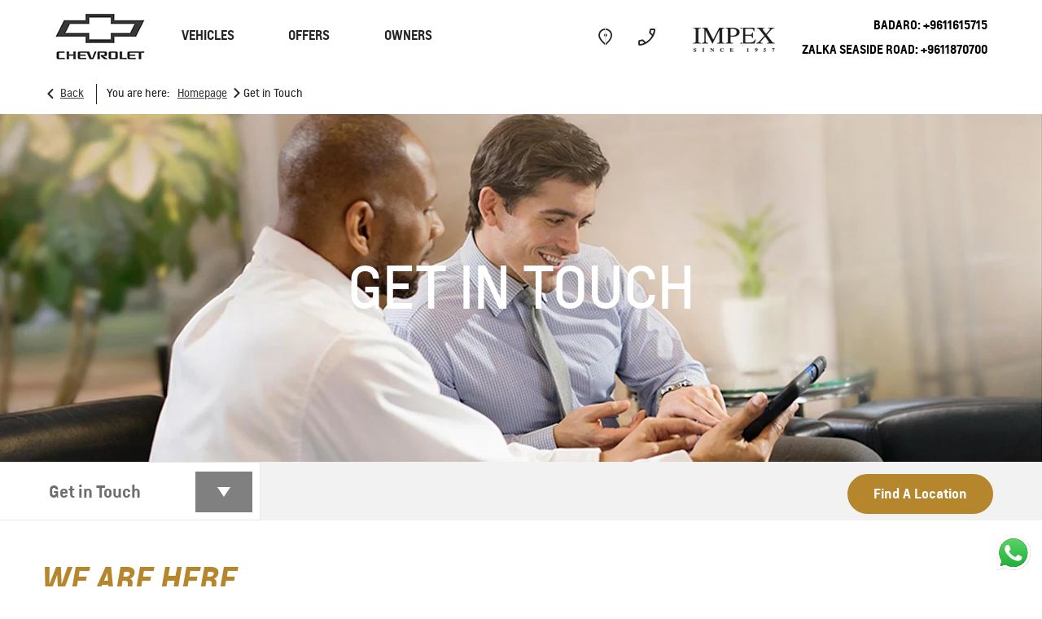

--- FILE ---
content_type: text/html; charset=utf-8
request_url: https://chevrolet.impex.com.lb/get-in-touch/
body_size: 28670
content:
<!DOCTYPE html>
<html class="cssanimations" lang="en-LB">
    <head>
        <style type="text/css">.bootstrap-select select{display:none}.bootstrap-select .bs-caret{position:static;top:0;left:0}.bootstrap-select .dropdown-menu ul.inner{position:static;display:block}.hidden{display:none !important}</style><style type="text/css">body.page-loading *,body.page-loading:after,body.page-loading:before,body.page-loading html{box-sizing:border-box}body.page-loading img{display:block;max-width:100%}.lcp-cover{background:#fff}.lcp-holder .lcp-cover,.lcp-holder img{max-height:none!important}body.page-loading #print-header{display:none}body.page-loading #content-wrap,body.page-loading #pre-footer-wrap,body.page-loading .ctw-container,body.page-loading .header-container,body.page-loading footer{opacity:0;visibility:hidden}body.page-loading #content-wrap{min-height:100vh}.gf-components nd-component[name*=search-filter-]{display:block;min-height:45px}.gf-components nd-component[name=search-button]{display:block;min-height:44px}.ownership.module{min-height:100vh}.frontend-apps:has(nd-apps[name=layout][data*=listing]),.gf-components:has(nd-component[name=layout][data*=listing]){min-height:100dvh}.valuations-widget.module{min-height:430px}@media (max-width:767px){[class*=used].listing .used-list.listing.module>.inner{min-height:300px}.valuations-widget.module{min-height:500px}}@media (min-width:768px){[class*=used].listing .used-list.listing.module>.inner{min-height:700px}}</style>        <script type="text/javascript">
        window.dataLayer = window.dataLayer || [];
        window.gtag = function () {
          window.dataLayer.push(arguments);
        };
        gtag('consent','default', {"ad_storage":"granted","analytics_storage":"granted","ad_user_data":"granted","ad_personalization":"granted","personalization_storage":"granted","functionality_storage":"granted","security_storage":"granted","wait_for_update":500});
        gtag('set', 'ads_data_redaction', true);
        </script>                        <script type="text/javascript">
/*<![CDATA[*/
(()=>{"use strict";var e,r,t,o,n={},i={};function a(e){var r=i[e];if(void 0!==r)return r.exports;var t=i[e]={id:e,exports:{}};return n[e].call(t.exports,t,t.exports,a),t.exports}a.m=n,e=[],a.O=(r,t,o,n)=>{if(!t){var i=1/0;for(s=0;s<e.length;s++){for(var[t,o,n]=e[s],l=!0,u=0;u<t.length;u++)(!1&n||i>=n)&&Object.keys(a.O).every((e=>a.O[e](t[u])))?t.splice(u--,1):(l=!1,n<i&&(i=n));if(l){e.splice(s--,1);var f=o();void 0!==f&&(r=f)}}return r}n=n||0;for(var s=e.length;s>0&&e[s-1][2]>n;s--)e[s]=e[s-1];e[s]=[t,o,n]},a.n=e=>{var r=e&&e.__esModule?()=>e.default:()=>e;return a.d(r,{a:r}),r},t=Object.getPrototypeOf?e=>Object.getPrototypeOf(e):e=>e.__proto__,a.t=function(e,o){if(1&o&&(e=this(e)),8&o)return e;if("object"==typeof e&&e){if(4&o&&e.__esModule)return e;if(16&o&&"function"==typeof e.then)return e}var n=Object.create(null);a.r(n);var i={};r=r||[null,t({}),t([]),t(t)];for(var l=2&o&&e;"object"==typeof l&&!~r.indexOf(l);l=t(l))Object.getOwnPropertyNames(l).forEach((r=>i[r]=()=>e[r]));return i.default=()=>e,a.d(n,i),n},a.d=(e,r)=>{for(var t in r)a.o(r,t)&&!a.o(e,t)&&Object.defineProperty(e,t,{enumerable:!0,get:r[t]})},a.f={},a.e=e=>Promise.all(Object.keys(a.f).reduce(((r,t)=>(a.f[t](e,r),r)),[])),a.u=e=>(({51718:"storage-consent",90411:"share-social-links"}[e]||e)+".js"),a.g=function(){if("object"==typeof globalThis)return globalThis;try{return this||new Function("return this")()}catch(e){if("object"==typeof window)return window}}(),a.o=(e,r)=>Object.prototype.hasOwnProperty.call(e,r),o={},a.l=(e,r,t,n)=>{if(o[e])o[e].push(r);else{var i,l;if(void 0!==t)for(var u=document.getElementsByTagName("script"),f=0;f<u.length;f++){var s=u[f];if(s.getAttribute("src")==e){i=s;break}}i||(l=!0,(i=document.createElement("script")).charset="utf-8",i.timeout=120,a.nc&&i.setAttribute("nonce",a.nc),i.src=e),o[e]=[r];var c=(r,t)=>{i.onerror=i.onload=null,clearTimeout(d);var n=o[e];if(delete o[e],i.parentNode&&i.parentNode.removeChild(i),n&&n.forEach((e=>e(t))),r)return r(t)},d=setTimeout(c.bind(null,void 0,{type:"timeout",target:i}),12e4);i.onerror=c.bind(null,i.onerror),i.onload=c.bind(null,i.onload),l&&document.head.appendChild(i)}},a.r=e=>{"undefined"!=typeof Symbol&&Symbol.toStringTag&&Object.defineProperty(e,Symbol.toStringTag,{value:"Module"}),Object.defineProperty(e,"__esModule",{value:!0})},a.p="",(()=>{var e={13666:0};a.f.j=(r,t)=>{var o=a.o(e,r)?e[r]:void 0;if(0!==o)if(o)t.push(o[2]);else if(13666!=r){var n=new Promise(((t,n)=>o=e[r]=[t,n]));t.push(o[2]=n);var i=a.p+a.u(r),l=new Error;a.l(i,(t=>{if(a.o(e,r)&&(0!==(o=e[r])&&(e[r]=void 0),o)){var n=t&&("load"===t.type?"missing":t.type),i=t&&t.target&&t.target.src;l.message="Loading chunk "+r+" failed.\n("+n+": "+i+")",l.name="ChunkLoadError",l.type=n,l.request=i,o[1](l)}}),"chunk-"+r,r)}else e[r]=0},a.O.j=r=>0===e[r];var r=(r,t)=>{var o,n,[i,l,u]=t,f=0;if(i.some((r=>0!==e[r]))){for(o in l)a.o(l,o)&&(a.m[o]=l[o]);if(u)var s=u(a)}for(r&&r(t);f<i.length;f++)n=i[f],a.o(e,n)&&e[n]&&e[n][0](),e[n]=0;return a.O(s)},t=self.webpackChunk=self.webpackChunk||[];t.forEach(r.bind(null,0)),t.push=r.bind(null,t.push.bind(t))})()})();
/*]]>*/
</script><script type="text/javascript">
/*<![CDATA[*/
document.documentElement.classList.toggle("no-touch",!("ontouchstart"in window||navigator.maxTouchPoints>0||navigator.msMaxTouchPoints>0)),window.nd=window.nd||{},nd.auto=nd.auto||{},nd.auto.requireQueue=[],nd.auto.require=nd.auto.require||((o,n)=>nd.auto.requireQueue.push({deps:o,callback:n})),window.jQuery=function(o){window.nd.auto.require(["jquery"],(n=>{"function"==typeof o&&o(n)}))},window.history.scrollRestoration="manual";
/*]]>*/
</script>                <meta name="viewport" content="width=device-width, initial-scale=1.0, user-scalable=yes">
<meta http-equiv="X-UA-Compatible" content="IE=edge,chrome=1">
<meta name="robots" content="">
<meta name="description" content="Contact Chevrolet Impex to learn more about Chevrolet Complete Care coverage and details of our car warranty &amp;amp; extended protection program for Chevrolet owners. ">
<meta prefix="og: https://ogp.me/ns#" property="og:title" content="">
<meta prefix="og: https://ogp.me/ns#" property="og:description" content="">
<meta prefix="og: https://ogp.me/ns#" property="og:image" content="">
<meta name="google-site-verification" content="gafXPQXROlm_Ap5Rv0r6WajNsbzNPHvIrcPiF5ojw8U">
<meta name="facebook-domain-verification" content="">
<meta name="msvalidate.01" content="">
<meta name="twitter:card" content="summary">
<meta name="twitter:site" content="@impexlebanon/?lang=en">
<meta name="twitter:title" content="">
<meta name="twitter:description" content="">
<meta name="twitter:image" content="">
<meta name="messages" content="{&quot;widgets\/car-cloud&quot;:{&quot;Save&quot;:&quot;Save&quot;,&quot;Saved&quot;:&quot;Saved&quot;}}">
<link rel="dns-prefetch" href="https://d3ced8k77tk9bs.cloudfront.net">
<link rel="dns-prefetch" href="//images.netdirector.co.uk">
<link rel="dns-prefetch" href="//www.google-analytics.com">
<link rel="dns-prefetch" href="//analytics.netdirector.auto">
<link rel="dns-prefetch" href="//connect.facebook.net">
<link rel="preconnect" href="https://d3ced8k77tk9bs.cloudfront.net">
<link rel="preconnect" href="//images.netdirector.co.uk">
<link rel="preconnect" href="//www.google-analytics.com">
<link rel="preconnect" href="//analytics.netdirector.auto">
<link rel="preconnect" href="//connect.facebook.net">
<link as="image" rel="preload" href="https://d3ced8k77tk9bs.cloudfront.net/18e7fa8701240bdfb1d6ee3dbf2ab0a22de9ab68/1764593439/images/preload.webp">
<link rel="canonical" href="https://chevrolet.impex.com.lb/get-in-touch/">
<link as="image" rel="preload" href="https://d3ced8k77tk9bs.cloudfront.net/18e7fa8701240bdfb1d6ee3dbf2ab0a22de9ab68/1764593439/images/chevrolet/dealer-logo.png">
<link rel="stylesheet" type="text/css" href="/css/adverts-player.min.css">
<style type="text/css">
/*<![CDATA[*/
#advert-28723-9_3{color:#ffffff}
/*]]>*/
</style>
<script type="text/javascript">
/*<![CDATA[*/
window.urlPrefix='';window.uploadFolder='auto-client'
/*]]>*/
</script>
<script type="text/javascript">
/*<![CDATA[*/
nd.auto.require(['es6/src/storage/consent/MicrosoftConsent'], function(MicrosoftConsent) {
  window.uetq = window.uetq || [];
  MicrosoftConsent.init(window.uetq);
});
/*]]>*/
</script>
<script type="text/javascript">
/*<![CDATA[*/

window.dataLayer = window.dataLayer || [];
window.gtag = function () {
  window.dataLayer.push(arguments);
};
nd.auto.require(['es6/src/storage/consent/GoogleConsent', 'widgets/tagManager/CookieSnippetHandler', 'es6/src/storage/models/GoogleAnalytics'], function(GoogleConsent, CookieSnippetHandler, GoogleAnalytics) {

    GoogleConsent.init(window.gtag);
    CookieSnippetHandler.add(function () { 
    (function(w,d,s,l,i){w[l]=w[l]||[];w[l].push({'gtm.start':
    new Date().getTime(),event:'gtm.js'});var f=d.getElementsByTagName(s)[0],
    j=d.createElement(s),dl=l!='dataLayer'?'&l='+l:'';;j.async=true;j.src=
    'https://www.googletagmanager.com/gtm.js?id='+i+dl;f.parentNode.insertBefore(j,f);
    })(window,document,'script','dataLayer','GTM-PXQCTHQN');
 }, GoogleAnalytics.categories);
});

/*]]>*/
</script>
<script type="text/javascript">
/*<![CDATA[*/
var tracking={"google":{"accounts":{"leadbeast":"UA-51906569-1","client":"UA-30391642-1"}},"googleUA":[],"anonymizeIP":false,"common":{"areaId":11208,"siteName":"Chevrolet","currentDomain":"chevrolet.impex.com.lb","groupSoftwareHash":"18e7fa8701240bdfb1d6ee3dbf2ab0a22de9ab68","cookieMode":0},"snowPlow":{"plugins":[{"url":"https:\/\/static.analytics.netdirector.auto\/3.3.1\/plugins\/browser-plugin-ad-tracking\/dist\/index.umd.min.js","names":["snowplowAdTracking","AdTrackingPlugin"]},{"url":"https:\/\/static.analytics.netdirector.auto\/3.3.1\/plugins\/browser-plugin-error-tracking\/dist\/index.umd.min.js","names":["snowplowErrorTracking","ErrorTrackingPlugin"]},{"url":"https:\/\/static.analytics.netdirector.auto\/3.3.1\/plugins\/browser-plugin-link-click-tracking\/dist\/index.umd.min.js","names":["snowplowLinkClickTracking","LinkClickTrackingPlugin"]}],"trackerSrc":"\/\/static.analytics.netdirector.auto\/3.3.1\/sp.lite.js","standaloneSearchTracker":{"endPoint":"analytics.netdirector.auto","settings":{"eventMethod":"post","stateStorageStrategy":"localStorage","contexts":{"webPage":true,"performanceTiming":false,"gaCookies":false,"geoLocation":false}}},"trackers":{"nd":{"endPoint":"https:\/\/analytics.netdirector.auto","settings":{"eventMethod":"post","stateStorageStrategy":"localStorage","contexts":{"webPage":true,"gaCookies":false,"geoLocation":false},"appId":"chevrolet.impex.com.lb","cookieDomain":".chevrolet.impex.com.lb"}}}}};window.netdirector = {
  trackingIpFilter:!1,
  hostname: window.location.hostname,
  softwareId: '3A8ANAQU8EPHENEC',
  areaId: window.tracking.common.areaId || '',
  siteName: window.tracking.common.siteName || '',
  currentDomain: window.tracking.common.currentDomain || '',
  groupSoftwareHash: window.tracking.common.groupSoftwareHash || '',
};

/*]]>*/
</script>
<title>Chevrolet Complete Contact Us | Impex</title>
<meta charset="utf-8">
        <link href="https://d3ced8k77tk9bs.cloudfront.net/18e7fa8701240bdfb1d6ee3dbf2ab0a22de9ab68/1764593439/css/compressedchevrolet.min.css" rel="preload" as="style" onload="this.rel=&#039;stylesheet&#039;">        <!-- preload -->
        <script>
!function(f,b,e,v,n,t,s)
{if(f.fbq)return;n=f.fbq=function(){n.callMethod?
n.callMethod.apply(n,arguments):n.queue.push(arguments)};
if(!f._fbq)f._fbq=n;n.push=n;n.loaded=!0;n.version='2.0';
n.queue=[];t=b.createElement(e);t.async=!0;
t.src=v;s=b.getElementsByTagName(e)[0];
s.parentNode.insertBefore(t,s)}(window, document,'script',
'https://connect.facebook.net/en_US/fbevents.js');
fbq('init', '752732268187147');
fbq('track', 'PageView');
</script>

<noscript><img height="1" width="1" style="display:none" src="https://www.facebook.com/tr?id=752732268187147&ev=PageView&noscript=1"/></noscript>
                        <!-- favicons start -->
        <link rel="apple-touch-icon-precomposed" sizes="144x144" href="https://d3ced8k77tk9bs.cloudfront.net/18e7fa8701240bdfb1d6ee3dbf2ab0a22de9ab68/1764593439/images/ico/apple-touch-icon-144-precomposed.png">
<link rel="apple-touch-icon-precomposed" sizes="114x114" href="https://d3ced8k77tk9bs.cloudfront.net/18e7fa8701240bdfb1d6ee3dbf2ab0a22de9ab68/1764593439/images/ico/apple-touch-icon-114-precomposed.png">
<link rel="apple-touch-icon-precomposed" sizes="72x72" href="https://d3ced8k77tk9bs.cloudfront.net/18e7fa8701240bdfb1d6ee3dbf2ab0a22de9ab68/1764593439/images/ico/apple-touch-icon-72-precomposed.png">
<link rel="apple-touch-icon-precomposed" sizes="57x57" href="https://d3ced8k77tk9bs.cloudfront.net/18e7fa8701240bdfb1d6ee3dbf2ab0a22de9ab68/1764593439/images/ico/apple-touch-icon-57-precomposed.png">
<link rel="shortcut icon" type="image/x-icon" href="https://d3ced8k77tk9bs.cloudfront.net/18e7fa8701240bdfb1d6ee3dbf2ab0a22de9ab68/1764593439/images/ico/favicon.ico">        <!-- favicons end -->
                <script type="application/ld+json">{"@context":"https:\/\/schema.org","@graph":[{"@type":"BreadcrumbList","itemListElement":[{"@type":"ListItem","position":"1","item":{"@id":"https:\/\/chevrolet.impex.com.lb\/","name":"Homepage"}},{"@type":"ListItem","position":"2","item":{"@id":"https:\/\/chevrolet.impex.com.lb\/get-in-touch\/","name":"Get in Touch"}}]}]}</script>                <meta name="format-detection" content="telephone=no">
        <script>
  document.addEventListener('DOMContentLoaded', () => {
    const frequency = 250;
    const cssRecalculatingDelay = 500;

    const nameProperty = object => object.name

    const isCssResource = name => name.indexOf('.css') !== -1;

    const isResourceLoaded = resource =>
      window.performance.getEntriesByName(resource, 'resource').filter(entry => !entry.responseEnd).length === 0;

    const areResourcesLoaded = resources => resources.length === resources.filter(isResourceLoaded).length;

    const getCssResources = () => window.performance.getEntries().map(nameProperty).filter(isCssResource);

    const removeLoadingClass = () => document.querySelector('body').classList.remove('page-loading');

    const interval = window.setInterval(() => {
      if (areResourcesLoaded(getCssResources())) {
          if (!document.hidden) {
              setTimeout(removeLoadingClass, cssRecalculatingDelay);
              clearInterval(interval);
          }
      }
    }, frequency);
  });
</script>
    </head>
    <body class="contentsection get-in-touch details template-id-21537 franchise-1e82f2d10fa9f565fcfdd2736e35cb36b900ad5f h-1e82f2d10fa9f565fcfdd2736e35cb36b900ad5f id-49666 complete-care is-top is-scrolling-up page-loading" data-js-base-url="https://d3ced8k77tk9bs.cloudfront.net/js/d6ac0f97842ae15a0af35e9f08a6b760" data-js-vendor-map="[]" data-affected-js-paths="{&quot;shouldReplace&quot;:true,&quot;keywords&quot;:[&quot;advert&quot;,&quot;Advert&quot;,&quot;analytics&quot;,&quot;Analytics&quot;,&quot;event&quot;,&quot;Event&quot;,&quot;criteo&quot;,&quot;PageView&quot;,&quot;pageView&quot;,&quot;snowPlow&quot;,&quot;snowplow&quot;,&quot;SocialMedia&quot;,&quot;socialMedia&quot;,&quot;SocialLinks&quot;,&quot;socialLinks&quot;,&quot;share&quot;,&quot;facebook&quot;]}">
        <div class="lcp-holder" style="overflow: hidden; position: absolute; pointer-events: none; top: 0; left: 0; width: 98vw; height: 98vh; max-width: 98vw; max-height: 98vh;">
            <div class="lcp-cover" style="position: absolute; top: 0; left: 0; width: 1922px; height: 1081px; max-height: 98vh; display: block; z-index: -9999998;"></div>
            <img fetchpriority="high" alt="" class="lcp-image" width="1922" height="875" style="position: absolute; top: 0; left: 0; width: 1922px; height: 1081px; max-height: 98vh;  display: block; z-index: -9999999; max-width: none;" src="https://d3ced8k77tk9bs.cloudfront.net/18e7fa8701240bdfb1d6ee3dbf2ab0a22de9ab68/1764593439/images/preload.webp">
        </div>
        <div class="ctw-container"><div id="ctw-widgets">
            
        </div>
</div>        <div data-js-context="[base64]"></div>            <!-- Google Tag Manager -->
    <noscript>
        <iframe src="//www.googletagmanager.com/ns.html?id=GTM-PXQCTHQN" height="0" width="0"
                style="display:none;visibility:hidden" sandbox="allow-same-origin"></iframe>
    </noscript>
                <div id="page-wrap">
            <div id="print-header" class="print-only"><picture>
                                <source srcset="https://d3ced8k77tk9bs.cloudfront.net/18e7fa8701240bdfb1d6ee3dbf2ab0a22de9ab68/1764593439/images/print-header.jpg" media="print">
                <source srcset="https://images.netdirector.co.uk/gforces-auto/image/upload/q_85/auto-client/placeholder/grey_1_1.gif" media="screen">
                <img src="https://d3ced8k77tk9bs.cloudfront.net/18e7fa8701240bdfb1d6ee3dbf2ab0a22de9ab68/1764593439/images/print-header.jpg" alt="Print Header"></picture>
            </div>
            <div id="wrap">
                <div class="header-container"><header>
            <div class="container-wrap container-r6z94"><div class="container pl-0 pr-0"><div class="row-fluid"><div class="custom-image module franchise-badge u-float-left pl-2 pr-2 pl-0@md pr-0@lg close-mega-nav">
<div class="inner">
    <a  title="Chevrolet" href="/">
    <img src="https://d3ced8k77tk9bs.cloudfront.net/18e7fa8701240bdfb1d6ee3dbf2ab0a22de9ab68/1764593439/images/chevrolet/franchise-badge.png" alt="Chevrolet"></a></div>
</div><div class="layout-1 phones-wrapper flex--container flex--container-align-center flex--container-justify-center u-width-reset u-float-right u-hidden-sm-down pl-1@lg pl-3@xl load" data-module="modules/layout-1"><div class="span12 pl-0 pr-0 pt-0 flex--container flex--container-direction-column"><div class="button module pl-0 pr-0 reset custom-call u-float-right align-right"><a href="tel:+9611615715" title="+9611615715" data-phone-number="+9611615715" data-require-module-id="es6/src/widgets/modules/buttonCall" class="btn">
    <span class="label">BADARO: +9611615715</span></a>
</div><div class="button module pl-0 pr-0 reset custom-call u-float-right align-right"><a href="tel:+9611870700" title="+9611870700" data-phone-number="+9611870700" data-require-module-id="es6/src/widgets/modules/buttonCall" class="btn">
    <span class="label">ZALKA SEASIDE ROAD: +9611870700</span></a>
</div></div></div><div class="logo module u-float-left u-float-right@md pr-0 pl-2 ml-0 mr-0 custom-divider pl-6@xl pr-0@xl mr-1@xl pl-3@lg close-mega-nav"><a href="/" title="Impex"><img src="https://d3ced8k77tk9bs.cloudfront.net/18e7fa8701240bdfb1d6ee3dbf2ab0a22de9ab68/1764593439/images/chevrolet/dealer-logo.png" alt="Impex"></a></div><div class="button module hidden reset u-float-right u-hidden-sm-down pl-0 pr-0 my-account-btn custom-button pr-4@xl pr-1@md close-mega-nav" data-require-module-id="widgets/modules/button"><a href="/" title="My Account" class="btn">    <i class="icon"></i></a></div><div class="button module reset u-float-right u-hidden-sm-down pl-0 pr-0 contact-btn custom-button pl-1@xl close-mega-nav" data-require-module-id="widgets/modules/button"><a href="https://chevrolet.impex.com.lb/contact-us/enquiry/?https://chevrolet.impex.com.lb/contact-us/enquiry/" title="Contact Us" class="btn">    <i class="icon"></i></a></div><div class="button module reset location-btn u-float-right u-hidden-sm-down pl-0 pr-0 custom-button close-mega-nav custom-divider pl-4@xl pl-1@md" data-require-module-id="widgets/modules/button"><a href="/locations/" title="Location" class="btn">    <i class="icon"></i></a></div></div></div></div><div class="container-wrap u-hidden-md-up container-dqlqp"><div class="container pl-0 pr-0"><div class="row-fluid row-7cc6j"><div class="button module reset contact-button u-hidden-lg-up u-hidden-lg-down" data-require-module-id="widgets/modules/button"><a href="#" title="Call" data-toggle="toggle" data-toggle-target-id="toggle--contact-numbers" class="btn">    <i class="icon"></i><span class="label">Call</span></a></div><div class="button module toggle-nav-button reset" data-require-module-id="widgets/modules/button"><a href="#" title="Menu" data-toggle="toggle" data-toggle-target-id="primary-menu" class="btn">    <i class="icon"></i><span class="label">Menu</span></a></div></div></div></div><div class="container-wrap container-gnins"><div class="container pl-0 pr-0"><div class="row-fluid row-c24l4"><div id="toggle--contact-numbers" class="toggle module toggle--contact-numbers slide-out-toggle pl-0 pr-0"><div class="toggle-heading" data-toggle="toggle" data-close="auto">
    <h4><i class="icon"></i><span>Contact</span></h4>
</div>
<div class="toggle-body">
    <a href="" title="Close" class="close"><i class="icon"></i><span>Close</span></a>    <div class="toggle-pane">
        <div class="row-fluid row-gb8cl"><div class="custom-html module toggle-title">Contact</div><div class="contact-numbers module pl-0 pr-0"><div class="contact-numbers-container" itemscope="" itemtype="http://schema.org/ContactPoint">
    <div id="contact-numbers-inset" class="inset">
        <div class="group">
    <ul>
                <li class="location1">
                                                <span class="label">Call</span>                
                
                
                
                                            
                
                
                                    <a title="Impex - Badaro Street (Showroom) - Dealer " href="/locations/impex-badaro-street-showroom/"><span class="location">Impex - Badaro Street (Showroom) - Dealer </span></a>                
                                            
                
                
                
                                    <span class="departments">
                                            <span class="department">
                            <a href="/locations/impex-badaro-street-showroom/">
                                <span class="label" itemprop="contactType">Sales:</span>                                <span class="value" itemprop="telephone"><span class="nd-dynamo-telephony" data-location-hash="5aa50fe3344429bda2798da4a5f8803efa4bbe4e" data-department-hash="c2f4187de7376c30e894bd515fd0813407fe30c9">01 615 715</span></span>                            </a>
                        </span>
                                            <span class="department">
                            <a href="/locations/impex-badaro-street-showroom/">
                                <span class="label" itemprop="contactType">Fleet:</span>                                <span class="value" itemprop="telephone"><span class="nd-dynamo-telephony" data-location-hash="5aa50fe3344429bda2798da4a5f8803efa4bbe4e" data-department-hash="4ae3f5446f73cc90ce243ae206278e87911e31bb">01 615 715</span></span>                            </a>
                        </span>
                                        </span>
                                    </li>
                <li class="location2">
                                                <span class="label">Call</span>                
                
                
                
                                            
                
                
                                    <a title="Impex - Corniche du Fleuve (Servicing) - Dealer " href="/locations/impex-corniche-du-fleuve-servicing/"><span class="location">Impex - Corniche du Fleuve (Servicing) - Dealer </span></a>                
                                            
                
                
                
                                    <span class="departments">
                                            <span class="department">
                            <a href="/locations/impex-corniche-du-fleuve-servicing/">
                                <span class="label" itemprop="contactType">Service:</span>                                <span class="value" itemprop="telephone"><span class="nd-dynamo-telephony" data-location-hash="b62dbd3a9720b98bfafbbc4b0dd7e387cb6b1880" data-department-hash="0fceb8b5040120461b463f4014631bbcc6a9f1e4">01 426 425</span></span>                            </a>
                        </span>
                                            <span class="department">
                            <a href="/locations/impex-corniche-du-fleuve-servicing/">
                                <span class="label" itemprop="contactType">Parts:</span>                                <span class="value" itemprop="telephone"><span class="nd-dynamo-telephony" data-location-hash="b62dbd3a9720b98bfafbbc4b0dd7e387cb6b1880" data-department-hash="5fd8ad91c9e1c7befb2d7980ff4e2aa6e0cc39f6">01 426 425</span></span>                            </a>
                        </span>
                                        </span>
                                    </li>
                <li class="location3">
                                                <span class="label">Call</span>                
                
                
                
                                            
                
                
                                    <a title="Chevrolet-IMPEX Boutique Showroom" href="/locations/impex-zalka-seaside/"><span class="location">Chevrolet-IMPEX Boutique Showroom</span></a>                
                                            
                
                
                
                                    <span class="departments">
                                            <span class="department">
                            <a href="/locations/impex-zalka-seaside/">
                                <span class="label" itemprop="contactType">Sales:</span>                                <span class="value" itemprop="telephone"><span class="nd-dynamo-telephony" data-location-hash="7ed60a7f5db948c0bdc3ca338c798daa7109a8ae" data-department-hash="00499417cba42d2c63b4870a67319583bee5373e"> 01  870 700</span></span>                            </a>
                        </span>
                                        </span>
                                    </li>
                <li class="location4">
                                                <span class="label">Call</span>                
                
                
                
                                            
                
                
                                    <a title="Super Car - Tripoli - SubDealer" href="/locations/dabbousi-group-tripoli/"><span class="location">Super Car - Tripoli - SubDealer</span></a>                
                                            
                
                
                
                                    <span class="departments">
                                            <span class="department">
                            <a href="/locations/dabbousi-group-tripoli/">
                                <span class="label" itemprop="contactType">Sales:</span>                                <span class="value" itemprop="telephone"><span class="nd-dynamo-telephony" data-location-hash="7bd1a092dc0900215cc5302236747dfc260c3d16" data-department-hash="eede85fed1f3f2633fcaca6a609b8e63995bafa1">06-410555</span></span>                            </a>
                        </span>
                                            <span class="department">
                            <a href="/locations/dabbousi-group-tripoli/">
                                <span class="label" itemprop="contactType">Service:</span>                                <span class="value" itemprop="telephone"><span class="nd-dynamo-telephony" data-location-hash="7bd1a092dc0900215cc5302236747dfc260c3d16" data-department-hash="8a04816767977da6e7f528883cb5c196708a964d">06-410555</span></span>                            </a>
                        </span>
                                        </span>
                                    </li>
                <li class="location5">
                                                <span class="label">Call</span>                
                
                
                
                                            
                
                
                                    <a title="Monza Cars– Verdun - SubDealer" href="/locations/monza-cars/"><span class="location">Monza Cars– Verdun - SubDealer</span></a>                
                                            
                
                
                
                                    <span class="departments">
                                            <span class="department">
                            <a href="/locations/monza-cars/">
                                <span class="label" itemprop="contactType">Sales:</span>                                <span class="value" itemprop="telephone"><span class="nd-dynamo-telephony" data-location-hash="8bd087bb9426ee416d1c86a523880582ca8c0c22" data-department-hash="5adccc857c1d354ebf6e505b9dfa102ec5660dcc">01-810455</span></span>                            </a>
                        </span>
                                            <span class="department">
                            <a href="/locations/monza-cars/">
                                <span class="label" itemprop="contactType">Service:</span>                                <span class="value" itemprop="telephone"><span class="nd-dynamo-telephony" data-location-hash="8bd087bb9426ee416d1c86a523880582ca8c0c22" data-department-hash="852da4f676f0ac68a01acc726c917372a3f31bbc">01-810455</span></span>                            </a>
                        </span>
                                        </span>
                                    </li>
                <li class="location6">
                                                <span class="label">Call</span>                
                
                
                
                                            
                
                
                                    <a title="Plaza Motors – Tyre - SubDealer" href="/locations/plaza-motors/"><span class="location">Plaza Motors – Tyre - SubDealer</span></a>                
                                            
                
                
                
                                    <span class="departments">
                                            <span class="department">
                            <a href="/locations/plaza-motors/">
                                <span class="label" itemprop="contactType">Sales:</span>                                <span class="value" itemprop="telephone"><span class="nd-dynamo-telephony" data-location-hash="ef88d46f62564c0db305a2f8e71aa23731021967" data-department-hash="cc94bc227fe96212dcd0e28351870e123df8e9ac">07-344151</span></span>                            </a>
                        </span>
                                            <span class="department">
                            <a href="/locations/plaza-motors/">
                                <span class="label" itemprop="contactType">Service:</span>                                <span class="value" itemprop="telephone"><span class="nd-dynamo-telephony" data-location-hash="ef88d46f62564c0db305a2f8e71aa23731021967" data-department-hash="225442b17f02601a641675b715d4c7c60fb2a779">07-344151</span></span>                            </a>
                        </span>
                                        </span>
                                    </li>
            </ul>
</div>    </div>
</div>
</div></div>    </div>
</div>
</div></div></div></div><div class="container-wrap container-un2g5"><div class="container"><div class="row-fluid row-augpi"><div id="primary-menu" class="toggle module slide-out-toggle toggle-primary-menu pr-0 pl-0"><div class="toggle-heading" data-toggle="toggle">
    <h4><i class="icon"></i><span>Heading</span></h4>
</div>
<div class="toggle-body">
    <a href="" title="Close X" class="close"><i class="icon"></i><span>Close X</span></a>    <div class="toggle-pane">
        <div class="row-fluid row-46wjq"><div class="custom-html module toggle-title">Menu</div><div class="navigation module navbar" data-require-module-id="es6/src/widgets/modules/menu"><div class="toggle-nav" data-toggle="toggle" data-target=".nav-collapse"><i class="icon"></i></div>
<div class="navbar">
    <div class="container">
        <nav class="nav-collapse">
            <ul class="nav">
            <li class=" js-nav-new-vehicles dropdown new-vehicles vehicles first">
            <a data-dl-label="" data-section-type="New cars" data-vehicle-list-name="" class="nav-item-link" title="Vehicles" data-image="https://d3ced8k77tk9bs.cloudfront.net/18e7fa8701240bdfb1d6ee3dbf2ab0a22de9ab68/1764593439/images/no-images/no-image-16-9.png" data-image-aspect-ratio="16:9" href="/new-vehicles/"><span>Vehicles</span></a>                    </li>
            <li class="offers">
            <a data-dl-label="" data-section-type="Standard CMS section" data-vehicle-list-name="" class="nav-item-link" title="Offers" data-image="https://d3ced8k77tk9bs.cloudfront.net/18e7fa8701240bdfb1d6ee3dbf2ab0a22de9ab68/1764593439/images/no-images/no-image-16-9.png" data-image-aspect-ratio="16:9" href="/offers/"><span>Offers</span></a>                    </li>
            <li class="owner-mega-nav owners dropdown">
            <a data-dl-label="" data-section-type="Standard CMS section" data-vehicle-list-name="" class="nav-item-link" title="Owners" data-image="https://d3ced8k77tk9bs.cloudfront.net/18e7fa8701240bdfb1d6ee3dbf2ab0a22de9ab68/1764593439/images/no-images/no-image-16-9.png" data-image-aspect-ratio="16:9" href="/owners/"><i class="icon"></i><span>Owners</span></a>                            <ul class="dropdown-menu" role="menu" aria-label="Drop Down Menu">
                                            <li class="dropdown-item-114000 u-hidden-md-up">
                            <a tabindex="-1" data-dl-label="" data-section-type="Standard CMS section" data-vehicle-list-name="" class="nav-item-link" title="Owners" data-image="https://d3ced8k77tk9bs.cloudfront.net/18e7fa8701240bdfb1d6ee3dbf2ab0a22de9ab68/1764593439/images/no-images/no-image-16-9.png" data-image-aspect-ratio="16:9" href="/owners/"><span>Owners</span></a>                        </li>
                                            <li class="dropdown-item-112888">
                            <a tabindex="-1" data-dl-label="" data-section-type="Aftersales" data-vehicle-list-name="" class="nav-item-link" title="Book a Service" data-image="https://d3ced8k77tk9bs.cloudfront.net/18e7fa8701240bdfb1d6ee3dbf2ab0a22de9ab68/1764593439/images/no-images/no-image-16-9.png" data-image-aspect-ratio="16:9" href="/aftersales/service-enquiry/"><span>Book a Service</span></a>                        </li>
                                            <li class="dropdown-item-112891">
                            <a tabindex="-1" data-dl-label="" data-section-type="Standard CMS section" data-vehicle-list-name="" class="nav-item-link" title="Road Assistance" data-image="https://d3ced8k77tk9bs.cloudfront.net/18e7fa8701240bdfb1d6ee3dbf2ab0a22de9ab68/1764593439/images/no-images/no-image-16-9.png" data-image-aspect-ratio="16:9" href="/roadside-assistance/"><span>Road Assistance</span></a>                        </li>
                                            <li class="dropdown-item-112892">
                            <a tabindex="-1" data-dl-label="" data-section-type="Standard CMS section" data-vehicle-list-name="" class="nav-item-link" title="Warranty" data-image="https://d3ced8k77tk9bs.cloudfront.net/18e7fa8701240bdfb1d6ee3dbf2ab0a22de9ab68/1764593439/images/no-images/no-image-16-9.png" data-image-aspect-ratio="16:9" href="/complete-care/"><span>Warranty</span></a>                        </li>
                                            <li class="dropdown-item-112893">
                            <a tabindex="-1" data-dl-label="" data-section-type="Standard CMS section" data-vehicle-list-name="" class="nav-item-link" title="Owner Tips" data-image="https://d3ced8k77tk9bs.cloudfront.net/18e7fa8701240bdfb1d6ee3dbf2ab0a22de9ab68/1764593439/images/no-images/no-image-16-9.png" data-image-aspect-ratio="16:9" href="/owners-tips/"><span>Owner Tips</span></a>                        </li>
                                            <li class="dropdown-item-112894">
                            <a tabindex="-1" data-dl-label="" data-section-type="Standard CMS section" data-vehicle-list-name="" class="nav-item-link" title="Owner Manuals" data-image="https://d3ced8k77tk9bs.cloudfront.net/18e7fa8701240bdfb1d6ee3dbf2ab0a22de9ab68/1764593439/images/no-images/no-image-16-9.png" data-image-aspect-ratio="16:9" href="/owners-manuals/"><span>Owner Manuals</span></a>                        </li>
                                            <li class="dropdown-item-112895">
                            <a tabindex="-1" data-dl-label="" data-section-type="Standard CMS section" data-vehicle-list-name="" class="nav-item-link" title="1 Hour Maintenance" data-image="https://d3ced8k77tk9bs.cloudfront.net/18e7fa8701240bdfb1d6ee3dbf2ab0a22de9ab68/1764593439/images/no-images/no-image-16-9.png" data-image-aspect-ratio="16:9" href="/one-hour-maintenance/"><span>1 Hour Maintenance</span></a>                        </li>
                                            <li class="dropdown-item-112897">
                            <a tabindex="-1" data-dl-label="" data-section-type="" data-vehicle-list-name="" class="nav-item-link" title="Experience Chevrolet" href="/owners/#experience-chevrolet"><span>Experience Chevrolet</span></a>                        </li>
                                            <li class="dropdown-item-120722">
                            <a tabindex="-1" data-dl-label="" data-section-type="Standard CMS section" data-vehicle-list-name="" class="nav-item-link" title="Maintenance Schedule" data-image="https://images.netdirector.co.uk/gforces-auto/image/upload/q_auto,c_fill,f_auto,fl_lossy,w_200,h_113/auto-client/d8e84286c84ebb005432dfcf6fbdfd49/listing_image_3.jpg" data-image-aspect-ratio="16:9" href="/complete-care/maintenance-schedule/"><span>Maintenance Schedule</span></a>                        </li>
                                            <li class="dropdown-item-120723">
                            <a tabindex="-1" data-dl-label="" data-section-type="Standard CMS section" data-vehicle-list-name="" class="nav-item-link" title="Menu Pricing" data-image="https://d3ced8k77tk9bs.cloudfront.net/18e7fa8701240bdfb1d6ee3dbf2ab0a22de9ab68/1764593439/images/no-images/no-image-16-9.png" data-image-aspect-ratio="16:9" href="/complete-care/menu-pricing/"><span>Menu Pricing</span></a>                        </li>
                                    </ul>
                    </li>
    </ul>
        </nav>
    </div>
</div>
</div></div><div class="row-fluid row-c1wfa"><div class="button module find-us-button u-hidden-md-up" data-require-module-id="widgets/modules/button"><a href="/locations/" title="Find Us" class="btn">    <i class="icon"></i><span class="label">Find Us</span></a></div><div class="button module call-us-button u-hidden-md-up" data-require-module-id="widgets/modules/button"><a href="/locations/" title="Call Us" class="btn">    <i class="icon"></i><span class="label">Call Us</span></a></div><div class="button module get-a-quote-button u-hidden-md-up" data-require-module-id="widgets/modules/button"></div></div>    </div>
</div>
</div></div><div class="row-zrs60 new-vehicles-row dropdown-row not-visible row-fluid"><div class="toggle module slide-out-toggle"><div class="toggle-heading active" data-toggle="toggle">
    <h4><i class="icon"></i><span>Heading</span></h4>
</div>
<div class="toggle-body active">
    <a href="" title="" class="close"><i class="icon"></i><span></span></a>    <div class="toggle-pane">
        <div class="row-fluid row-cp6yf"><div class="button module js-row-hide u-hidden-md-up link" data-require-module-id="widgets/modules/button"><a href="#" title="Back" class="btn">    <i class="icon"></i><span class="label">Back</span></a></div><div class="tabs span12 flex--container@md pl-0 pr-0 flex--container-wrap@md tabs--not-strech" data-module="modules/tabs" data-custom_class="flex--container@md pl-0 pr-0 flex--container-wrap@md tabs--not-strech" data-custom_id="" data-hide_on_mobile="false" data-gforces_only="false" data-span="span12" data-hide_empty_tabs="false"><div class="tabs-controls"><span class="tabs-control tabs-left disabled"><span>Left</span></span><span class="tabs-control tabs-right"><span>Right</span></span></div><ul class="tab-nav clearfix"><li class="tab-8rvk2 active"><a href="#tab-8rvk2-content" class="active" style="cursor: pointer;"><span>SUVs</span></a></li><li class="tab-0vbjy"><a href="#tab-0vbjy-content" class=""><span>Sedan</span></a></li><li class="tab-tn2re"><a href="#tab-tn2re-content" class="" style="cursor: pointer;"><span spellcheck="false">Electric</span></a></li><li class="tab-inq4a"><a href="#tab-inq4a-content" class="" style="cursor: pointer;"><span>Performance</span></a></li><li class="tab-6npm0"><a href="#tab-6npm0-content" class=""><span>Coming Soon</span></a></li><li class="tab-z84xj"><a href="#tab-z84xj-content" class=""><span>Truck</span></a></li></ul><div class="tab-content" data-require-module-id="widgets/modules/tabs"><div id="tab-8rvk2-content" class="tab-pane tabs active" data-tab="tab-8rvk2"><div class="tab-inset"><div class="layout-5 pl-0 pr-0 ml-0 mr-0 pb-4 pt-0@md pt-2@lg pt-3@xl" data-module="modules/layout-5" data-custom_class="pl-2 pr-2 pr-0@md pl-0@md pb-4 pb-0@md " data-custom_id="" data-hide_on_mobile="false" data-gforces_only="false" data-span=""><div class="span12 col-lg-12 flex--container-wrap flex--container pl-0 pr-0"><div class="custom-html module pl-0 pr-0 u-hidden-md-up u-width-reset"><a href="" title="Close X" class="close js-tabs-hide"><i class="icon"></i><span>Close X</span></a></div><div class="button module js-tabs-hide u-hidden-md-up link pl-1" data-require-module-id="widgets/modules/button"><a href="#" title="Back" class="btn">    <i class="icon"></i><span class="label">Back</span></a></div><div class="custom-html module pl-0 pr-0 group-type u-hidden-md-up"><p><span>SUVs</span></p></div><div class="row-fluid row-8il66 mr-0 ml-0 flex--container@md flex--container-wrap@md col-md-12 pt-4@md"><div class="row-7uwa1 col-md-4 ml-0 mr-0 row-fluid"><div class="jump module menu-suvs-01 reset pl-1@xl pr-1@xl pl-1@sm pr-1@sm pl-0 pr-0 vehicle-image" data-require-module-id="es6/src/widgets/modules/jump"><div class="inner">
            <a href="/new-vehicles/2025-traverse/" title="Explore Model">
                            <span class="thumb"><span class="frame"></span>
                    <div class="responsive-image"><figure class="responsive-image">
    <picture
            data-use-stepped-resize="false"
            data-enable-auto-init="false"
    >
        <source srcset="" media="(max-width: 767px)" data-ratio="4:3" data-placeholder="https://d3ced8k77tk9bs.cloudfront.net/18e7fa8701240bdfb1d6ee3dbf2ab0a22de9ab68/1764593439/images/uploads/mega-nav/2025-Traverse.png" data-source="nam" class="responsive-image">        <source srcset="" media="(min-width: 768px)" data-ratio="9:3" data-placeholder="https://d3ced8k77tk9bs.cloudfront.net/18e7fa8701240bdfb1d6ee3dbf2ab0a22de9ab68/1764593439/images/uploads/mega-nav/2025-Traverse.png" data-source="nam" class="responsive-image">        <img src="https://images.netdirector.co.uk/gforces-auto/image/upload/q_85/auto-client/placeholder/grey_9_3.gif" class="responsive-image" loading="lazy">    </picture>
    </figure>
</div>            </span>
                    </a>
        </div>
</div><div class="custom-html module reset js-group theme--standard pl-2@xl pr-2@xl link pl-0 pr-1 text--px-2@xl jump u-width-reset text--fluid align-center@md flex text--justify-center@md text--align-self-center@md align-left vehicle-content"><div class="text">
  <div class="text__inner">
    <span class="content">
      <span class="vehicle-name">TRAVERSE</span>
      <a class="highlight-color font-face decoration-none" href="/new-vehicles/2025-traverse/" title="2025 TRAVERSE"><span>MY 25</span></a>
      </span>
  </div>
</div>
</div><div class="custom-html module hr u-hidden-md-up ml-0 mr-0 u-width-reset vehicle-divider pt-1"></div></div><div class="row-7uwa2 col-md-4 ml-0 mr-0 row-fluid"><div class="jump module menu-suvs-02 reset pl-2@xl pr-2@xl pl-1@sm pr-1@sm pl-0 pr-0 vehicle-image" data-require-module-id="es6/src/widgets/modules/jump"><div class="inner">
            <a href="/new-vehicles/2026-captiva/" title="Explore Model">
                            <span class="thumb"><span class="frame"></span>
                    <div class="responsive-image"><figure class="responsive-image">
    <picture
            data-use-stepped-resize="false"
            data-enable-auto-init="false"
    >
        <source srcset="" media="(max-width: 767px)" data-ratio="4:3" data-placeholder="https://d3ced8k77tk9bs.cloudfront.net/18e7fa8701240bdfb1d6ee3dbf2ab0a22de9ab68/1764593439/images/uploads/mega-nav/captiva.png" data-source="nam" class="responsive-image">        <source srcset="" media="(min-width: 768px)" data-ratio="9:3" data-placeholder="https://d3ced8k77tk9bs.cloudfront.net/18e7fa8701240bdfb1d6ee3dbf2ab0a22de9ab68/1764593439/images/uploads/mega-nav/captiva.png" data-source="nam" class="responsive-image">        <img src="https://images.netdirector.co.uk/gforces-auto/image/upload/q_85/auto-client/placeholder/grey_9_3.gif" class="responsive-image" loading="lazy">    </picture>
    </figure>
</div>            </span>
                    </a>
        </div>
</div><div class="custom-html module reset js-group theme--standard pl-2@xl pr-2@xl link pl-0 pr-1 text--px-2@xl jump u-width-reset text--fluid align-center@md flex text--justify-center@md text--align-self-center@md align-left vehicle-content"><div class="text">
  <div class="text__inner">
    <span class="content">
      <span class="vehicle-name">CAPTIVA</span>
            <a class="highlight-color font-face decoration-none" href="/new-vehicles/2026-captiva/" title="2026 CAPTIVA"><span>MY 26</span></a>
    </span>
  </div>
</div>
</div><div class="custom-html module hr u-hidden-md-up ml-0 mr-0 u-width-reset vehicle-divider pt-1"></div></div><div class="row-7uwa3 col-md-4 ml-0 mr-0 row-fluid"><div class="jump module menu-suvs-03 reset pl-2@xl pr-2@xl pl-1@sm pr-1@sm pl-0 pr-0 vehicle-image" data-require-module-id="es6/src/widgets/modules/jump"><div class="inner">
            <a href="/new-vehicles/2024-blazer/" title="Explore Model">
                            <span class="thumb"><span class="frame"></span>
                    <div class="responsive-image"><figure class="responsive-image">
    <picture
            data-use-stepped-resize="false"
            data-enable-auto-init="false"
    >
        <source srcset="" media="(max-width: 767px)" data-ratio="4:3" data-placeholder="https://d3ced8k77tk9bs.cloudfront.net/18e7fa8701240bdfb1d6ee3dbf2ab0a22de9ab68/1764593439/images/uploads/mega-nav/2022-11-17-Chevrolet-SUVs-Blazer.png" data-source="nam" class="responsive-image">        <source srcset="" media="(min-width: 768px)" data-ratio="9:3" data-placeholder="https://d3ced8k77tk9bs.cloudfront.net/18e7fa8701240bdfb1d6ee3dbf2ab0a22de9ab68/1764593439/images/uploads/mega-nav/2022-11-17-Chevrolet-SUVs-Blazer.png" data-source="nam" class="responsive-image">        <img src="https://images.netdirector.co.uk/gforces-auto/image/upload/q_85/auto-client/placeholder/grey_9_3.gif" class="responsive-image" loading="lazy">    </picture>
    </figure>
</div>            </span>
                    </a>
        </div>
</div><div class="custom-html module reset js-group theme--standard pl-2@xl pr-2@xl link pl-0 pr-1 text--px-2@xl jump u-width-reset text--fluid align-center@md flex text--justify-center@md text--align-self-center@md align-left vehicle-content"><div class="text">
  <div class="text__inner">
    <span class="content">
      <span class="vehicle-name">BLAZER</span>
      <a class="highlight-color font-face decoration-none" href="/new-vehicles/2024-blazer/" title="2024 BLAZER"><span>MY 24</span></a>
    </span>
  </div>
</div>
</div><div class="custom-html module hr u-hidden-md-up ml-0 mr-0 u-width-reset vehicle-divider pt-1"></div></div><div class="custom-html module pt-4@md pb-3@xl reset spacer u-hidden-sm-down"><div></div></div><div class="row-7uwa4 col-md-4 ml-0 mr-0 row-fluid"><div class="jump module menu-suvs-04 reset pl-0@xl pr-0@xl pl-1@sm pr-1@sm pl-0 pr-0 vehicle-image" data-require-module-id="es6/src/widgets/modules/jump"><div class="inner">
            <a href="/new-vehicles/2025-tahoe/" title="Explore Model">
                            <span class="thumb"><span class="frame"></span>
                    <div class="responsive-image"><figure class="responsive-image">
    <picture
            data-use-stepped-resize="false"
            data-enable-auto-init="false"
    >
        <source srcset="" media="(max-width: 767px)" data-ratio="4:3" data-placeholder="https://d3ced8k77tk9bs.cloudfront.net/18e7fa8701240bdfb1d6ee3dbf2ab0a22de9ab68/1764593439/images/uploads/mega-nav/2022-11-17-Chevrolet-SUVs-Tahoe.png" data-source="nam" class="responsive-image">        <source srcset="" media="(min-width: 768px)" data-ratio="9:3" data-placeholder="https://d3ced8k77tk9bs.cloudfront.net/18e7fa8701240bdfb1d6ee3dbf2ab0a22de9ab68/1764593439/images/uploads/mega-nav/2022-11-17-Chevrolet-SUVs-Tahoe.png" data-source="nam" class="responsive-image">        <img src="https://images.netdirector.co.uk/gforces-auto/image/upload/q_85/auto-client/placeholder/grey_9_3.gif" class="responsive-image" loading="lazy">    </picture>
    </figure>
</div>            </span>
                    </a>
        </div>
</div><div class="custom-html module reset js-group theme--standard pl-2@xl pr-2@xl link pl-0 pr-1 text--px-2@xl jump u-width-reset text--fluid align-center@md flex text--justify-center@md text--align-self-center@md align-left vehicle-content"><div class="text">
  <div class="text__inner">
    <span class="content">
      <span class="vehicle-name">TAHOE</span>
      <a class="highlight-color font-face decoration-none" href="/new-vehicles/2025-tahoe/" title="2025 TAHOE"><span>MY 25</span></a>
    </span>
  </div>
</div>
</div><div class="custom-html module hr u-hidden-md-up ml-0 mr-0 u-width-reset pt-1 vehicle-divider"></div></div><div class="row-7uwa5 col-md-4 ml-0 mr-0 row-fluid"><div class="jump module menu-suvs-03 reset pl-2@xl pr-2@xl pl-1@sm pr-1@sm pl-0 pr-0 vehicle-image" data-require-module-id="es6/src/widgets/modules/jump"><div class="inner">
            <a href="/new-vehicles/2025-groove/" title="Explore Model">
                            <span class="thumb"><span class="frame"></span>
                    <div class="responsive-image"><figure class="responsive-image">
    <picture
            data-use-stepped-resize="false"
            data-enable-auto-init="false"
    >
        <source srcset="" media="(max-width: 767px)" data-ratio="4:3" data-placeholder="https://d3ced8k77tk9bs.cloudfront.net/18e7fa8701240bdfb1d6ee3dbf2ab0a22de9ab68/1764593439/images/uploads/mega-nav/groove.png" data-source="nam" class="responsive-image">        <source srcset="" media="(min-width: 768px)" data-ratio="9:3" data-placeholder="https://d3ced8k77tk9bs.cloudfront.net/18e7fa8701240bdfb1d6ee3dbf2ab0a22de9ab68/1764593439/images/uploads/mega-nav/groove.png" data-source="nam" class="responsive-image">        <img src="https://images.netdirector.co.uk/gforces-auto/image/upload/q_85/auto-client/placeholder/grey_9_3.gif" class="responsive-image" loading="lazy">    </picture>
    </figure>
</div>            </span>
                    </a>
        </div>
</div><div class="custom-html module reset js-group theme--standard pl-2@xl pr-2@xl link pl-0 pr-1 text--px-2@xl jump u-width-reset text--fluid align-center@md flex text--justify-center@md text--align-self-center@md align-left vehicle-content"><div class="text">
  <div class="text__inner">
    <span class="content">
      <span class="vehicle-name">GROOVE</span>
      <a class="highlight-color font-face decoration-none" href="/new-vehicles/2025-groove/" title="2025 GROOVE"><span>MY 25</span></a>
    </span>
  </div>
</div>
</div><div class="custom-html module hr u-hidden-md-up ml-0 mr-0 u-width-reset pt-1 vehicle-divider"></div></div><div class="row-7uwa1 col-md-4 ml-0 mr-0 row-fluid"><div class="jump module menu-electric-01 reset pl-1@xl pr-1@xl pl-1@sm pr-1@sm pl-0 pr-0 vehicle-image" data-require-module-id="es6/src/widgets/modules/jump"><div class="inner">
            <a href="/new-vehicles/all-new-captiva-phev/" title="Explore Model">
                            <span class="thumb"><span class="frame"></span>
                    <div class="responsive-image"><figure class="responsive-image">
    <picture
            data-use-stepped-resize="false"
            data-enable-auto-init="false"
    >
        <source srcset="" media="(max-width: 767px)" data-ratio="4:3" data-placeholder="https://d3ced8k77tk9bs.cloudfront.net/18e7fa8701240bdfb1d6ee3dbf2ab0a22de9ab68/1764593439/images/uploads/mega-nav/Captiva-EV-Plug-In-Hybrid.png" data-source="nam" class="responsive-image">        <source srcset="" media="(min-width: 768px)" data-ratio="9:3" data-placeholder="https://d3ced8k77tk9bs.cloudfront.net/18e7fa8701240bdfb1d6ee3dbf2ab0a22de9ab68/1764593439/images/uploads/mega-nav/Captiva-EV-Plug-In-Hybrid.png" data-source="nam" class="responsive-image">        <img src="https://images.netdirector.co.uk/gforces-auto/image/upload/q_85/auto-client/placeholder/grey_9_3.gif" class="responsive-image" loading="lazy">    </picture>
    </figure>
</div>            </span>
                    </a>
        </div>
</div><div class="custom-html module reset js-group theme--standard pl-2@xl pr-2@xl link pl-0 pr-1 text--px-2@xl jump u-width-reset text--fluid align-center@md flex text--justify-center@md text--align-self-center@md align-left vehicle-content"><div class="text">
  <div class="text__inner">
    <span class="content">
      <span class="vehicle-name">Captiva PHEV</span>
      <a class="highlight-color font-face decoration-none" href="/new-vehicles/all-new-captiva-phev/" title="Captiva PHEV"><span>MY 26</span></a>
      </span>
  </div>
</div>
</div><div class="custom-html module hr u-hidden-md-up ml-0 mr-0 u-width-reset vehicle-divider pt-1"></div></div><div class="custom-html module pb-3@xl reset spacer u-hidden-sm-down"><div></div></div></div></div></div></div></div><div id="tab-0vbjy-content" class="tab-pane tabs" data-tab="tab-0vbjy"><div class="tab-inset"><div class="layout-5 pl-0 pr-0 ml-0 mr-0 pb-4 pt-0@md pt-2@lg pt-3@xl" data-module="modules/layout-5" data-custom_class="pl-2 pr-2 pr-0@md pl-0@md pb-4 pb-0@md " data-custom_id="" data-hide_on_mobile="false" data-gforces_only="false" data-span=""><div class="span12 col-lg-12 flex--container-wrap flex--container pl-0 pr-0"><div class="custom-html module pl-0 pr-0 u-hidden-md-up u-width-reset"><a href="" title="Close X" class="close js-tabs-hide"><i class="icon"></i><span>Close X</span></a></div><div class="button module js-tabs-hide u-hidden-md-up link pl-1" data-require-module-id="widgets/modules/button"><a href="#" title="Back" class="btn">    <i class="icon"></i><span class="label">Back</span></a></div><div class="custom-html module pl-0 pr-0 group-type u-hidden-md-up"><p><span>Sedan</span></p></div><div class="row-fluid row-8il66 mr-0 ml-0 flex--container@md flex--container-wrap@md col-md-12 pt-4@md"><div class="row-7uwa1 col-md-4 ml-0 mr-0 row-fluid"><div class="jump module menu-sedan-01 reset pl-1@xl pr-1@xl pl-1@sm pr-1@sm pl-0 pr-0 vehicle-image" data-require-module-id="es6/src/widgets/modules/jump"><div class="inner">
            <a href="/new-vehicles/cavalier/" title="Explore Model">
                            <span class="thumb"><span class="frame"></span>
                    <div class="responsive-image"><figure class="responsive-image">
    <picture
            data-use-stepped-resize="false"
            data-enable-auto-init="false"
    >
        <source srcset="" media="(max-width: 767px)" data-ratio="4:3" data-placeholder="https://d3ced8k77tk9bs.cloudfront.net/18e7fa8701240bdfb1d6ee3dbf2ab0a22de9ab68/1764593439/images/uploads/mega-nav/cavalier.png" data-source="nam" class="responsive-image">        <source srcset="" media="(min-width: 768px)" data-ratio="9:3" data-placeholder="https://d3ced8k77tk9bs.cloudfront.net/18e7fa8701240bdfb1d6ee3dbf2ab0a22de9ab68/1764593439/images/uploads/mega-nav/cavalier.png" data-source="nam" class="responsive-image">        <img src="https://images.netdirector.co.uk/gforces-auto/image/upload/q_85/auto-client/placeholder/grey_9_3.gif" class="responsive-image" loading="lazy">    </picture>
    </figure>
</div>            </span>
                    </a>
        </div>
</div><div class="custom-html module reset js-group theme--standard pl-2@xl pr-2@xl link pl-0 pr-1 text--px-2@xl jump u-width-reset text--fluid align-center@md flex text--justify-center@md text--align-self-center@md align-left vehicle-content"><div class="text">
  <div class="text__inner">
    <span class="content">
      <span class="vehicle-name">CAVALIER </span>
      <a class="highlight-color font-face decoration-none" href="/new-vehicles/cavalier/" title="2025 CAVALIER"><span>MY 25</span></a>
      </span>
  </div>
</div>
</div><div class="custom-html module hr u-hidden-md-up ml-0 mr-0 u-width-reset vehicle-divider pt-1"></div></div></div></div></div></div></div><div id="tab-tn2re-content" class="tab-pane tabs" data-tab="tab-tn2re"><div class="tab-inset"><div class="layout-5 pl-0 pr-0 ml-0 mr-0 pb-4 pt-0@md pt-2@lg pt-3@xl" data-module="modules/layout-5" data-custom_class="pl-2 pr-2 pr-0@md pl-0@md pb-4 pb-0@md " data-custom_id="" data-hide_on_mobile="false" data-gforces_only="false" data-span=""><div class="span12 col-lg-12 flex--container-wrap flex--container pl-0 pr-0"><div class="custom-html module pl-0 pr-0 u-hidden-md-up u-width-reset"><a href="" title="Close X" class="close js-tabs-hide"><i class="icon"></i><span>Close X</span></a></div><div class="button module js-tabs-hide u-hidden-md-up link pl-1" data-require-module-id="widgets/modules/button"><a href="#" title="Back" class="btn">    <i class="icon"></i><span class="label">Back</span></a></div><div class="custom-html module pl-0 pr-0 group-type u-hidden-md-up"><p><span>Electric</span></p></div><div class="row-fluid row-8il66 mr-0 ml-0 flex--container@md flex--container-wrap@md col-md-12 pt-4@md"><div class="row-7uwa1 col-md-4 ml-0 mr-0 row-fluid"><div class="jump module menu-electric-01 reset pl-1@xl pr-1@xl pl-1@sm pr-1@sm pl-0 pr-0 vehicle-image" data-require-module-id="es6/src/widgets/modules/jump"><div class="inner">
            <a href="/new-vehicles/2023-bolt-euv/" title="Explore Model">
                            <span class="thumb"><span class="frame"></span>
                    <div class="responsive-image"><figure class="responsive-image">
    <picture
            data-use-stepped-resize="false"
            data-enable-auto-init="false"
    >
        <source srcset="" media="(max-width: 767px)" data-ratio="4:3" data-placeholder="https://d3ced8k77tk9bs.cloudfront.net/18e7fa8701240bdfb1d6ee3dbf2ab0a22de9ab68/1764593439/images/uploads/mega-nav/bolt-euv.png" data-source="nam" class="responsive-image">        <source srcset="" media="(min-width: 768px)" data-ratio="9:3" data-placeholder="https://d3ced8k77tk9bs.cloudfront.net/18e7fa8701240bdfb1d6ee3dbf2ab0a22de9ab68/1764593439/images/uploads/mega-nav/bolt-euv.png" data-source="nam" class="responsive-image">        <img src="https://images.netdirector.co.uk/gforces-auto/image/upload/q_85/auto-client/placeholder/grey_9_3.gif" class="responsive-image" loading="lazy">    </picture>
    </figure>
</div>            </span>
                    </a>
        </div>
</div><div class="custom-html module reset js-group theme--standard pl-2@xl pr-2@xl link pl-0 pr-1 text--px-2@xl jump u-width-reset text--fluid align-center@md flex text--justify-center@md text--align-self-center@md align-left vehicle-content"><div class="text">
  <div class="text__inner">
    <span class="content">
      <span class="vehicle-name">BOLT EUV</span>
      <a class="highlight-color font-face decoration-none" href="/new-vehicles/2023-bolt-euv/" title="BOLT EUV"><span>MY 23</span></a>
      </span>
  </div>
</div>
</div><div class="custom-html module hr u-hidden-md-up ml-0 mr-0 u-width-reset vehicle-divider pt-1"></div></div><div class="row-7uwa1 col-md-4 ml-0 mr-0 row-fluid"><div class="jump module menu-electric-01 reset pl-1@xl pr-1@xl pl-1@sm pr-1@sm pl-0 pr-0 vehicle-image" data-require-module-id="es6/src/widgets/modules/jump"><div class="inner">
            <a href="/new-vehicles/spark-euv-2026/" title="Explore Model">
                            <span class="thumb"><span class="frame"></span>
                    <div class="responsive-image"><figure class="responsive-image">
    <picture
            data-use-stepped-resize="false"
            data-enable-auto-init="false"
    >
        <source srcset="" media="(max-width: 767px)" data-ratio="4:3" data-placeholder="https://d3ced8k77tk9bs.cloudfront.net/18e7fa8701240bdfb1d6ee3dbf2ab0a22de9ab68/1764593439/images/uploads/mega-nav/spark-euv-2025.png" data-source="nam" class="responsive-image">        <source srcset="" media="(min-width: 768px)" data-ratio="9:3" data-placeholder="https://d3ced8k77tk9bs.cloudfront.net/18e7fa8701240bdfb1d6ee3dbf2ab0a22de9ab68/1764593439/images/uploads/mega-nav/spark-euv-2025.png" data-source="nam" class="responsive-image">        <img src="https://images.netdirector.co.uk/gforces-auto/image/upload/q_85/auto-client/placeholder/grey_9_3.gif" class="responsive-image" loading="lazy">    </picture>
    </figure>
</div>            </span>
                    </a>
        </div>
</div><div class="custom-html module reset js-group theme--standard pl-2@xl pr-2@xl link pl-0 pr-1 text--px-2@xl jump u-width-reset text--fluid align-center@md flex text--justify-center@md text--align-self-center@md align-left vehicle-content"><div class="text">
  <div class="text__inner">
    <span class="content">
      <span class="vehicle-name">SPARK EUV</span>
      <a class="highlight-color font-face decoration-none" href="/new-vehicles/spark-euv-2026/" title="SPARK EUV"><span>MY 26</span></a>
      </span>
  </div>
</div>
</div><div class="custom-html module hr u-hidden-md-up ml-0 mr-0 u-width-reset vehicle-divider pt-1"></div></div></div></div></div></div></div><div id="tab-inq4a-content" class="tab-pane tabs" data-tab="tab-inq4a"><div class="tab-inset"><div class="layout-5 pl-0 pr-0 ml-0 mr-0 pb-4 pt-0@md pt-2@lg pt-3@xl" data-module="modules/layout-5" data-custom_class="pl-2 pr-2 pr-0@md pl-0@md pb-4 pb-0@md " data-custom_id="" data-hide_on_mobile="false" data-gforces_only="false" data-span=""><div class="span12 col-lg-12 flex--container-wrap flex--container pl-0 pr-0"><div class="custom-html module pl-0 pr-0 u-hidden-md-up u-width-reset"><a href="" title="Close X" class="close js-tabs-hide"><i class="icon"></i><span>Close X</span></a></div><div class="button module js-tabs-hide u-hidden-md-up link pl-1" data-require-module-id="widgets/modules/button"><a href="#" title="Back" class="btn">    <i class="icon"></i><span class="label">Back</span></a></div><div class="custom-html module pl-0 pr-0 group-type u-hidden-md-up"><p><span>Performance</span></p></div><div class="row-fluid row-8il66 mr-0 ml-0 flex--container@md flex--container-wrap@md col-md-12 pt-4@md"><div class="row-7uwa1 col-md-4 ml-0 mr-0 row-fluid"><div class="jump module menu-performance-01 reset pl-1@xl pr-1@xl pl-1@sm pr-1@sm pl-0 pr-0 vehicle-image" data-require-module-id="es6/src/widgets/modules/jump"><div class="inner">
            <a href="/new-vehicles/2024-corvette-z06/" title="Explore Model">
                            <span class="thumb"><span class="frame"></span>
                    <div class="responsive-image"><figure class="responsive-image">
    <picture
            data-use-stepped-resize="false"
            data-enable-auto-init="false"
    >
        <source srcset="" media="(max-width: 767px)" data-ratio="4:3" data-placeholder="https://nd-auto-gmme-styles-temp-production.s3.amazonaws.com/d510d27ae6471b4e3f43d7c3ac9fd9768c6ff120/images/uploads/mega-nav/2024-04-05-GM-Chevrolet-ListingImage-CorvetteZ06.png" data-source="nam" class="responsive-image">        <source srcset="" media="(min-width: 768px)" data-ratio="9:3" data-placeholder="https://nd-auto-gmme-styles-temp-production.s3.amazonaws.com/d510d27ae6471b4e3f43d7c3ac9fd9768c6ff120/images/uploads/mega-nav/2024-04-05-GM-Chevrolet-ListingImage-CorvetteZ06.png" data-source="nam" class="responsive-image">        <img src="https://images.netdirector.co.uk/gforces-auto/image/upload/q_85/auto-client/placeholder/grey_9_3.gif" class="responsive-image" loading="lazy">    </picture>
    </figure>
</div>            </span>
                    </a>
        </div>
</div><div class="custom-html module reset js-group theme--standard pl-2@xl pr-2@xl link pl-0 pr-1 text--px-2@xl jump u-width-reset text--fluid align-center@md flex text--justify-center@md text--align-self-center@md align-left vehicle-content"><div class="text">
  <div class="text__inner">
    <span class="content">
      <span class="vehicle-name">Corvette Z06</span>
      <a class="highlight-color font-face decoration-none" href="/new-vehicles/2024-corvette-z06/" title="Corvette Stingray"><span>MY 24</span></a>
      </span>
  </div>
</div>
</div><div class="custom-html module hr u-hidden-md-up ml-0 mr-0 u-width-reset vehicle-divider pt-1"></div></div></div></div></div></div></div><div id="tab-z84xj-content" class="tab-pane tabs" data-tab="tab-z84xj"><div class="tab-inset"><div class="layout-5 pl-0 pr-0 ml-0 mr-0 pb-4 pt-0@md pt-2@lg pt-3@xl" data-module="modules/layout-5" data-custom_class="pl-2 pr-2 pr-0@md pl-0@md pb-4 pb-0@md " data-custom_id="" data-hide_on_mobile="false" data-gforces_only="false" data-span=""><div class="span12 col-lg-12 flex--container-wrap flex--container pl-0 pr-0"><div class="custom-html module pl-0 pr-0 u-hidden-md-up u-width-reset"><a href="" title="Close X" class="close js-tabs-hide"><i class="icon"></i><span>Close X</span></a></div><div class="button module js-tabs-hide u-hidden-md-up link pl-1" data-require-module-id="widgets/modules/button"><a href="#" title="Back" class="btn">    <i class="icon"></i><span class="label">Back</span></a></div><div class="custom-html module pl-0 pr-0 group-type u-hidden-md-up"><p><span>Coming Soon</span></p></div><div class="row-fluid row-8il66 mr-0 ml-0 flex--container@md flex--container-wrap@md col-md-12 pt-4@md"><div class="row-7uwa1 col-md-4 ml-0 mr-0 row-fluid"><div class="jump module menu-performance-01 reset pl-1@xl pr-1@xl pl-1@sm pr-1@sm pl-0 pr-0 vehicle-image" data-require-module-id="es6/src/widgets/modules/jump"><div class="inner">
            <a href="/new-vehicles/2025-silverado-ld/" title="Explore Model">
                            <span class="thumb"><span class="frame"></span>
                    <div class="responsive-image"><figure class="responsive-image">
    <picture
            data-use-stepped-resize="false"
            data-enable-auto-init="false"
    >
        <source srcset="" media="(max-width: 767px)" data-ratio="4:3" data-placeholder="https://d3ced8k77tk9bs.cloudfront.net/18e7fa8701240bdfb1d6ee3dbf2ab0a22de9ab68/1764593439/images/uploads/mega-nav/new-silverado-ld.png" data-source="nam" class="responsive-image">        <source srcset="" media="(min-width: 768px)" data-ratio="9:3" data-placeholder="https://d3ced8k77tk9bs.cloudfront.net/18e7fa8701240bdfb1d6ee3dbf2ab0a22de9ab68/1764593439/images/uploads/mega-nav/new-silverado-ld.png" data-source="nam" class="responsive-image">        <img src="https://images.netdirector.co.uk/gforces-auto/image/upload/q_85/auto-client/placeholder/grey_9_3.gif" class="responsive-image" loading="lazy">    </picture>
    </figure>
</div>            </span>
                    </a>
        </div>
</div><div class="custom-html module reset js-group theme--standard pl-2@xl pr-2@xl link pl-0 pr-1 text--px-2@xl jump u-width-reset text--fluid align-center@md flex text--justify-center@md text--align-self-center@md align-left vehicle-content"><div class="text">
    <div class="text__inner">
      <span class="content">
        <span class="vehicle-name">SILVERADO LD</span>
        <a class="highlight-color font-face decoration-none" href="/new-vehicles/2025-silverado-ld/" title="SILVERADO LD"><span>MY 25</span></a>
        </span>
    </div>
  </div></div><div class="custom-html module hr u-hidden-md-up ml-0 mr-0 u-width-reset vehicle-divider pt-1"></div></div></div></div></div></div></div><div id="tab-6npm0-content" class="tab-pane tabs" data-tab="tab-6npm0"><div class="tab-inset"><div class="layout-5 pl-0 pr-0 ml-0 mr-0 pb-4 pt-0@md pt-2@lg pt-3@xl" data-module="modules/layout-5" data-custom_class="pl-2 pr-2 pr-0@md pl-0@md pb-4 pb-0@md " data-custom_id="" data-hide_on_mobile="false" data-gforces_only="false" data-span=""><div class="span12 col-lg-12 flex--container-wrap flex--container pl-0 pr-0"><div class="custom-html module pl-0 pr-0 u-hidden-md-up u-width-reset"><a href="" title="Close X" class="close js-tabs-hide"><i class="icon"></i><span>Close X</span></a></div><div class="button module js-tabs-hide u-hidden-md-up link pl-1" data-require-module-id="widgets/modules/button"><a href="#" title="Back" class="btn">    <i class="icon"></i><span class="label">Back</span></a></div><div class="custom-html module pl-0 pr-0 group-type u-hidden-md-up"><p><span>Coming Soon</span></p></div><div class="row-fluid row-8il66 mr-0 ml-0 flex--container@md flex--container-wrap@md col-md-12 pt-4@md"><div class="row-7uwa1 col-md-4 ml-0 mr-0 row-fluid"><div class="jump module menu-performance-01 hidden reset pl-1@xl pr-1@xl pl-1@sm pr-1@sm pl-0 pr-0 vehicle-image hidden-phone" data-require-module-id="es6/src/widgets/modules/jump"><div class="inner">
            <a href="/coming-soon/traverse-2024/" title="Explore Model">
                            <span class="thumb"><span class="frame"></span>
                    <div class="responsive-image"><figure class="responsive-image">
    <picture
            data-use-stepped-resize="false"
            data-enable-auto-init="false"
    >
        <source srcset="" media="(max-width: 767px)" data-ratio="4:3" data-placeholder="https://d3ced8k77tk9bs.cloudfront.net/18e7fa8701240bdfb1d6ee3dbf2ab0a22de9ab68/1764593439/images/uploads/mega-nav/traverse.png" data-source="nam" class="responsive-image">        <source srcset="" media="(min-width: 768px)" data-ratio="9:3" data-placeholder="https://d3ced8k77tk9bs.cloudfront.net/18e7fa8701240bdfb1d6ee3dbf2ab0a22de9ab68/1764593439/images/uploads/mega-nav/traverse.png" data-source="nam" class="responsive-image">        <img src="https://images.netdirector.co.uk/gforces-auto/image/upload/q_85/auto-client/placeholder/grey_9_3.gif" class="responsive-image" loading="lazy">    </picture>
    </figure>
</div>            </span>
                    </a>
        </div>
</div><div class="custom-html module hidden reset js-group theme--standard pl-2@xl pr-2@xl link pl-0 pr-1 text--px-2@xl jump u-width-reset text--fluid align-center@md flex text--justify-center@md text--align-self-center@md align-left vehicle-content hidden-phone"><div class="text">
    <div class="text__inner">
      <span class="content">
        <span class="vehicle-name">All New Traverse</span>
        <a class="highlight-color font-face decoration-none" href="/coming-soon/traverse-2024/" title="All New Traverse"><span>MY 24</span></a>
        </span>
    </div>
  </div></div><div class="custom-html module hr u-hidden-md-up ml-0 mr-0 u-width-reset vehicle-divider pt-1"></div></div><div class="row-7uwa1 col-md-4 ml-0 mr-0 row-fluid"><div class="jump module menu-performance-01 hidden reset pl-1@xl pr-1@xl pl-1@sm pr-1@sm pl-0 pr-0 vehicle-image hidden-phone" data-require-module-id="es6/src/widgets/modules/jump"><div class="inner">
            <a href="/coming-soon/spark/" title="Explore Model">
                            <span class="thumb"><span class="frame"></span>
                    <div class="responsive-image"><figure class="responsive-image">
    <picture
            data-use-stepped-resize="false"
            data-enable-auto-init="false"
    >
        <source srcset="" media="(max-width: 767px)" data-ratio="4:3" data-placeholder="https://d3ced8k77tk9bs.cloudfront.net/18e7fa8701240bdfb1d6ee3dbf2ab0a22de9ab68/1764593439/images/uploads/mega-nav/spark-euv-2025.png" data-source="nam" class="responsive-image">        <source srcset="" media="(min-width: 768px)" data-ratio="9:3" data-placeholder="https://d3ced8k77tk9bs.cloudfront.net/18e7fa8701240bdfb1d6ee3dbf2ab0a22de9ab68/1764593439/images/uploads/mega-nav/spark-euv-2025.png" data-source="nam" class="responsive-image">        <img src="https://images.netdirector.co.uk/gforces-auto/image/upload/q_85/auto-client/placeholder/grey_9_3.gif" class="responsive-image" loading="lazy">    </picture>
    </figure>
</div>            </span>
                    </a>
        </div>
</div><div class="custom-html module hidden reset js-group theme--standard pl-2@xl pr-2@xl link pl-0 pr-1 text--px-2@xl jump u-width-reset text--fluid align-center@md flex text--justify-center@md text--align-self-center@md align-left vehicle-content hidden-phone"><div class="text">
    <div class="text__inner">
      <span class="content">
        <span class="vehicle-name">All New Spark</span>
        <a class="highlight-color font-face decoration-none" href="/coming-soon/spark/" title="All New Spark"><span>MY 25</span></a>
        </span>
    </div>
  </div></div><div class="custom-html module hr u-hidden-md-up ml-0 mr-0 u-width-reset vehicle-divider pt-1"></div></div></div></div></div></div></div></div></div></div>    </div>
</div>
</div></div><div class="row-zrs60 owners-row dropdown-row not-visible row-fluid"><div class="tabs span12 flex--container@md pl-0 pr-0 no-tabs" data-module="modules/tabs" data-custom_class="flex--container@md pl-0 pr-0 no-tabs " data-custom_id="" data-hide_on_mobile="false" data-gforces_only="false" data-span="span12"><div class="tabs-controls"><span class="tabs-control tabs-left disabled"><span>Left</span></span><span class="tabs-control tabs-right"><span>Right</span></span></div><ul class="tab-nav clearfix"><li class="tab-8rvk3 active"><a href="#tab-8rvk3-content" style="cursor: pointer;"><span>New</span></a></li><li class="tab-9qra1"><a href="#tab-9qra1-content" style="cursor: pointer;"><span>Pre-Owned</span></a></li><li class="tab-jaizy"><a href="#tab-jaizy-content" style="cursor: pointer;"><span>ACCESSORIES</span></a></li><li class="tab-zpm49"><a href="#tab-zpm49-content" style="cursor: pointer;"><span>MERCHANDISE</span></a></li></ul><div class="tab-content" data-require-module-id="widgets/modules/tabs"><div id="tab-8rvk3-content" class="tab-pane active" data-tab="tab-8rvk3"><div class="tab-inset"><div class="custom-html module pl-0 pr-0 u-hidden-md-up u-width-reset"><a href="" title="Close X" class="close js-tabs-hide"><i class="icon"></i><span>Close X</span></a></div><div class="button module js-row-hide u-hidden-md-up link" data-require-module-id="widgets/modules/button"><a href="#" title="Back" class="btn">    <i class="icon"></i><span class="label">Back</span></a></div><div class="custom-html module pl-0 pr-0 group-type u-hidden-md-up"><p><span>Experience Chevrolet</span></p></div><div class="layout-5 custom-layout flex--container@md pt-6@md pb-6@md" data-module="modules/layout-4" data-custom_class="flex--container" data-custom_id="" data-hide_on_mobile="false" data-gforces_only="false" data-span=""><div class="span12 col-md-6"><div class="link-block module groups-1 columns-1 owner-experience pl-0 pr-0 pr-1@md">    </div></div><div class="span6 col-md-6 u-hidden-sm-down"><div class="layout-5 load" data-module="modules/layout-5"><div class="span12 flex--container@md"><div class="jump module experience-chevrolet reset pl-0 pr-0" data-require-module-id="es6/src/widgets/modules/jump"><div class="inner">
            <a href="/" title="Experience Chevrolet">
                            <span class="thumb"><span class="frame"></span>
                    <div class="responsive-image"><figure class="responsive-image">
    <picture
            data-use-stepped-resize="false"
            data-enable-auto-init="false"
    >
        <source srcset="" media="(max-width: 767px)" data-ratio="3:2" data-placeholder="https://d3ced8k77tk9bs.cloudfront.net/18e7fa8701240bdfb1d6ee3dbf2ab0a22de9ab68/1764593439/images/uploads/mega-nav/2022-11-17-Experience-Chevrolet-3x2.jpg" data-source="nam" class="responsive-image">        <source srcset="" media="(min-width: 768px)" data-ratio="3:2" data-placeholder="https://d3ced8k77tk9bs.cloudfront.net/18e7fa8701240bdfb1d6ee3dbf2ab0a22de9ab68/1764593439/images/uploads/mega-nav/2022-11-17-Experience-Chevrolet-3x2.jpg" data-source="nam" class="responsive-image">        <img src="https://images.netdirector.co.uk/gforces-auto/image/upload/q_85/auto-client/placeholder/grey_3_2.gif" class="responsive-image" loading="lazy">    </picture>
    </figure>
</div>            </span>
                    </a>
        </div>
</div><div class="custom-html module jump reset theme--internal-small link pl-2@md pl-4@lg pl-6@xl pl-0 pr-0 title--highlight"><a href="/" title="Find Out More">
  <div class="text">
    <div class="text__inner">
      <span class="title">
        <span>Experience Chevrolet Title</span>
      </span>
      <span class="content">
        <span>Lobortis felis. Proin molestie faucibus velit, nec auctor nulla. Sed arcu lacus, ullamcorper eget purus sed.</span>
      </span>
      <span class="button">
        <span class="btn">
          <span>Find Out More</span>
        </span>
      </span>
    </div>
  </div>
</a></div></div></div></div></div></div></div><div id="tab-9qra1-content" class="tab-pane" data-tab="tab-9qra1"><div class="tab-inset"></div></div><div id="tab-jaizy-content" class="tab-pane tabs" data-tab="tab-jaizy"><div class="tab-inset"></div></div><div id="tab-zpm49-content" class="tab-pane tabs" data-tab="tab-zpm49"><div class="tab-inset"></div></div></div></div></div></div></div><div class="container-wrap container-5k2ms"><div class="container"><div class="row-fluid row-q8fh7"><div class="page-info module"><div class="inner">
            <div class="back-btn">
    <i class="icon"></i>
    <a title="Back" href="javascript:history.back();">Back</a>
</div>
            <div class="breadcrumbs">
            <div class="label">You are here:</div>
        <ul class="breadcrumb">
                                    <li><a href="/" class="breadcrumb-item">Homepage</a> <span class="divider">></span></li>
                            <li class="active">Get in Touch</li>
    </ul>
</div>
    </div>
</div></div></div></div>    </header></div>                <div id="content-wrap">
                    <div class="container-wrap container-3z86v"><div class="container"><div class="row-fluid row-byfe5"><div class="cyclr module module-cycle internal-banner advert span12 u639advert" data-require-module-id="[&quot;widgets/modules/advert/cycleEvents&quot;, &quot;es6/src/dataLayer/adverts/tagger/clickTagger&quot;, &quot;es6/src/dataLayer/adverts/tagger/viewTagger&quot;]" data-video-on-tablet-enabled="1"><div class="adverts-container" data-require-module-id="widgets/modules/advert">
    <aside class="inner">
        <div class="cycle-scroller clearfix">
                        
            <div class="cycle-inner">
                <div class="cycle" data-cycle-log="false" data-cycle-slides="div.item" data-cycle-next=".u639advert .cycle-next" data-cycle-prev=".u639advert .cycle-prev" data-cycle-auto-init="false" data-cycle-swipe="true" data-cycle-progress="false" data-cycle-fx="fade" data-cycle-speed="400" data-cycle-timeout="6000" data-cycle-aspectRatio="9:3" data-cycle-areCssImagesEnabled="" data-cycle-auto-height="calc" data-cycle-swipe-fx="scrollHorz" data-cycle-pause-on-hover="true" data-cycle-pager-template="&lt;li&gt;&lt;a href=#&gt;&lt;span&gt;{{slideNum}}&lt;/span&gt;&lt;/a&gt;&lt;/li&gt;" data-cycle-pager=".u639advert .cycle-pager-container ul"><div
    class="item Chevrolet "
        data-advert-id="28723"
    data-advert-title="GET IN TOUCH"
    data-advert-reference="GET IN TOUCH"
>
            <a
            href="//chevrolet.impex.com.lb/"
            title="GET IN TOUCH"
                    ><figure class="inset">
      <span class="image">
          <span class="frame"></span>
                    <div class="responsive-image"><figure class="responsive-image">
    <picture
            data-use-stepped-resize="false"
            data-enable-auto-init="true"
    >
        <source srcset="" media="(max-width: 767px)" data-ratio="4:3" data-placeholder="https://images.netdirector.co.uk/gforces-auto/image/upload/q_auto,c_fill,f_auto,fl_lossy/auto-client/8166a93e63d52327c738dff582a98132/banner.jpg" data-source="nam" alt="GET IN TOUCH" class="responsive-image">        <source srcset="" media="(min-width: 768px)" data-ratio="9:3" data-placeholder="https://images.netdirector.co.uk/gforces-auto/image/upload/q_auto,c_fill,f_auto,fl_lossy/auto-client/8166a93e63d52327c738dff582a98132/banner.jpg" data-source="nam" alt="GET IN TOUCH" class="responsive-image">        <img src="https://images.netdirector.co.uk/gforces-auto/image/upload/q_85/auto-client/placeholder/grey_9_3.gif" alt="GET IN TOUCH" class="responsive-image" title="GET IN TOUCH" loading="lazy">    </picture>
    </figure>
</div>      </span>
                <figcaption class="caption ">
    <span class="caption-inset" id="advert-28723-9_3">
        <span class="title"><span>GET IN TOUCH</span></span>
        <span class="sub-title"><span>GET IN TOUCH</span></span>
                            <span class="btn">
                <span>Find Out More</span>
            </span>
                    </span>
</figcaption>
      </figure>
</a>
    </div>
</div>            </div>
        </div>
    </aside>
</div>
</div></div></div></div><div class="container-wrap container-6rn2v"><div class="container"><div class="row-fluid row-nnhqn"><div class="layout-2 load" data-module="modules/layout-2"><div class="span3"><div class="toggle module span12"><div class="toggle-heading" data-toggle="toggle">
    <h4><i class="icon"></i><span>Get in Touch</span></h4>
</div>
<div class="toggle-body">
        <div class="toggle-pane">
        <div class="row-fluid row-6joi0"><div class="button module link" data-require-module-id="widgets/modules/button"><a href="/owners-tips/" title="Owners Tips" class="btn">    <span class="label">Owners Tips</span></a></div><div class="button module link" data-require-module-id="widgets/modules/button"><a href="/cost-of-service/" title="Cost of Service" class="btn">    <span class="label">Cost of Service</span></a></div><div class="button module link" data-require-module-id="widgets/modules/button"><a href="/get-in-touch/" title="Get in Touch" class="btn">    <span class="label">Get in Touch</span></a></div><div class="button module link" data-require-module-id="widgets/modules/button"><a href="/recall/" title="Recall " class="btn">    <span class="label">Recall </span></a></div><div class="button module link" data-require-module-id="widgets/modules/button"><a href="/roadside-assistance/" title="Roadside Assistance" class="btn">    <span class="label">Roadside Assistance</span></a></div><div class="button module link" data-require-module-id="widgets/modules/button"><a href="/remanufacturing/" title="Remanufacturing " class="btn">    <span class="label">Remanufacturing </span></a></div><div class="button module link" data-require-module-id="widgets/modules/button"><a href="/one-hour-maintenance/" title="One Hour Maintenance" class="btn">    <span class="label">One Hour Maintenance</span></a></div></div>    </div>
</div>
</div></div><div class="span9"><div class="button module pull-right hidden-phone" data-require-module-id="widgets/modules/button"><a href="/locations/" title="Find A Location" class="btn">    <i class="icon"></i><span class="label">Find A Location</span></a></div></div></div></div></div></div><div class="container-9k84f container-fluid container-wrap"><div class="container"><div class="row-fluid row-mjqry"><div class="jump module span12 intro jump-large jump-title-indent" data-require-module-id="es6/src/widgets/modules/jump"><div class="inner">
                                <h1 class="title"><span>WE ARE HERE</span></h1>                        <span class="content">
        <span>At Chevrolet, we care about you and your vehicle. Our goal is resolve any problems you have, quickly and completely. The Chevrolet Complete Care program provides you with Roadside Assistance,
scheduled maintenance visits, a bumper-to-bumper warranty and more. For any questions about your vehicle’s operation, ownership or servicing needs, your Chevrolet dealer is ready to assist you.</span>
    </span>
                </div>
</div><div class="custom-html module title">How to contact us</div><div class="custom-image module span12">
<div class="inner">
    <img src="https://d3ced8k77tk9bs.cloudfront.net/18e7fa8701240bdfb1d6ee3dbf2ab0a22de9ab68/1764593439/images/contact-us/image.jpg" alt=""></div>
</div><div class="jump module span4 call-us box-jump align-center" data-require-module-id="es6/src/widgets/modules/jump"><div class="inner">
                                <span class="title"><span>CALL US</span></span>                    <span class="sub-title">
    <span>+9611 615 715 Toll-Free</span>
</span>
                </div>
</div><div class="jump module span4 email box-jump align-center" data-require-module-id="es6/src/widgets/modules/jump"><div class="inner">
                                <span class="title"><span>EMAIL US</span></span>                    <span class="sub-title">
    <span>customerservice@gmarabia.com</span>
</span>
                </div>
</div><div class="jump module span4 roadside-assistance box-jump align-center" data-require-module-id="es6/src/widgets/modules/jump"><div class="inner">
                                <span class="title"><span>24/7 REGIONAL</span></span>                    <span class="sub-title">
    <span>225-83611</span>
</span>
                        <span class="strapline">
        <span>+973 1757 7077</span>
    </span>
                </div>
</div><div class="jump module span12 faq jump-large" data-require-module-id="es6/src/widgets/modules/jump"><div class="inner">
                                <span class="title"><span>FAQ - Frequently Asked Questions</span></span>                        <span class="content">
        <span>You’ve got questions? We’ve got answers. Chevrolet Complete Care is here to help you, whether you’re stranded on the road at night or you just can’t find your car manual. Browse the questions below
or contact us at any time.</span>
    </span>
                </div>
</div><div class="custom-html module span12 title toggle-title">General</div><div class="toggle module span12 toggle-content"><div class="toggle-heading" data-toggle="toggle">
    <h4><i class="icon"></i><span>1. What is Chevrolet Complete Care?</span></h4>
</div>
<div class="toggle-body">
        <div class="toggle-pane">
        <div class="row-fluid row-mwhg1"><div class="cms module span12 what-is-chevrolet-complete-care?" data-require-module-id="es6/src/widgets/modules/cms/module" data-expand-label="Show More" data-close-label="Show Less" data-listing-no-vehicles=""><section class="inner">
            <div class="row-fluid"><div class="span12 text"><div class="textInner"><p>Chevrolet Complete Care is our personal commitment to you, your car and safety when out on the road. The Complete Care program combines a 3 year/100,000km bumper-to-bumper&nbsp;<br><span>warranty, with regular, scheduled maintenance and Roadside Assistance for peace of mind, wherever you are.</span><span>​</span></p></div></div></div>    </section>
</div></div>    </div>
</div>
</div><div class="toggle module span12 toggle-content"><div class="toggle-heading" data-toggle="toggle">
    <h4><i class="icon"></i><span>2. How do I contact Chevrolet?</span></h4>
</div>
<div class="toggle-body">
        <div class="toggle-pane">
        <div class="row-fluid row-vezqy"><div class="cms module span12 how-do-i-contact-chevrolet?" data-require-module-id="es6/src/widgets/modules/cms/module" data-expand-label="Show More" data-close-label="Show Less" data-listing-no-vehicles=""><section class="inner">
            <div class="row-fluid"><div class="span12 text"><div class="textInner"><p>If your problem cannot be resolved by your local dealer, or if you prefer to speak with us directly, please contact our Customer Care Advisors in one of the following ways:
</p><p>TELEPHONE - +20 (2) 3827 - 2817
</p><p>EMAIL - <a role="button" class="email" href="mailto:customerservice@gmarabia.com">customerservice@gmarabia.com</a></p></div></div></div>    </section>
</div></div>    </div>
</div>
</div><div class="custom-html module title toggle-title">Warranty</div><div class="toggle module span12 toggle-content"><div class="toggle-heading" data-toggle="toggle">
    <h4><i class="icon"></i><span>1. Does my vehicle come with a warranty?</span></h4>
</div>
<div class="toggle-body">
        <div class="toggle-pane">
        <div class="row-fluid row-h3wsz"><div class="cms module span12 does-my-vehicle-come-with-a-warranty?" data-require-module-id="es6/src/widgets/modules/cms/module" data-expand-label="Show More" data-close-label="Show Less" data-listing-no-vehicles=""><section class="inner">
            <div class="row-fluid"><div class="span12 text"><div class="textInner"><p>Yes. With a 3 year/100,000km bumper-to-bumper warranty, Chevrolet Complete Care gives you peace of mind right from the start. This factory-backed warranty comes with the assurance of trained service technicians, quality workmanship and genuine Chevrolet parts.
</p></div></div></div>    </section>
</div></div>    </div>
</div>
</div><div class="toggle module span12 toggle-content"><div class="toggle-heading" data-toggle="toggle">
    <h4><i class="icon"></i><span>2. Can I extend my warranty?</span></h4>
</div>
<div class="toggle-body">
        <div class="toggle-pane">
        <div class="row-fluid row-2iexo"><div class="cms module span12 can-i-extend-my-warranty?" data-require-module-id="es6/src/widgets/modules/cms/module" data-expand-label="Show More" data-close-label="Show Less" data-listing-no-vehicles=""><section class="inner">
            <div class="row-fluid"><div class="span12 text"><div class="textInner"><p>Chevrolet Complete Care provide you with the option of an extended warranty that adds an additional 3 years of coverage to your original warranty. For more details, visit our Extended Warranty page.</p></div></div></div>    </section>
</div></div>    </div>
</div>
</div><div class="toggle module span12 toggle-content"><div class="toggle-heading" data-toggle="toggle">
    <h4><i class="icon"></i><span>3. Can I take my Chevrolet to any Chevrolet dealership for warranty repairs?</span></h4>
</div>
<div class="toggle-body">
        <div class="toggle-pane">
        <div class="row-fluid row-mvpf1"><div class="cms module span12 can-i-take-my-chevrolet-to-any-chevrolet-dealership-for-warranty-repairs?" data-require-module-id="es6/src/widgets/modules/cms/module" data-expand-label="Show More" data-close-label="Show Less" data-listing-no-vehicles=""><section class="inner">
            <div class="row-fluid"><div class="span12 text"><div class="textInner"><p>Yes, all repairs should be performed by your local Chevrolet dealer, where trained technicians know your car best and use genuine Chevrolet parts.<span class="redactor-invisible-space">​</span></p></div></div></div>    </section>
</div></div>    </div>
</div>
</div><div class="custom-html module title toggle-title">Roadside assistance</div><div class="toggle module span12 toggle-content"><div class="toggle-heading" data-toggle="toggle">
    <h4><i class="icon"></i><span>1. What should I do if I have a problem while on the road?</span></h4>
</div>
<div class="toggle-body">
        <div class="toggle-pane">
        <div class="row-fluid row-px6l3"><div class="cms module span12 what-should-i-do-if-i-have-a-problem-while-on-the-road?" data-require-module-id="es6/src/widgets/modules/cms/module" data-expand-label="Show More" data-close-label="Show Less" data-listing-no-vehicles=""><section class="inner">
            <div class="row-fluid"><div class="span12 text"><div class="textInner"><p>We would never leave you stranded. Chevrolet is proud to offer the response, security and convenience of our 24-Hour Roadside Assistance Program. The program provides you with emergency towing to a Chevrolet dealer, so you are never alone while on the road. Our Roadside Assistance program also includes: lockout service (keys locked inside vehicle), flat tire changes (spare installed), fuel delivery and jump-starts (at home or on the road). Our Roadside Assistance operators are available 24 hours a day, 7 days a week to ensure you get help when you need it. Visit our Roadside Assistance page or call us on XXXXX / +973 1757 7077.</p></div></div></div>    </section>
</div></div>    </div>
</div>
</div><div class="custom-html module title toggle-title">Chevrolet service</div><div class="toggle module span12 toggle-content"><div class="toggle-heading" data-toggle="toggle">
    <h4><i class="icon"></i><span>1. When should I service my vehicle?</span></h4>
</div>
<div class="toggle-body">
        <div class="toggle-pane">
        <div class="row-fluid row-898n4"><div class="cms module span12 when-should-i-service-my-vehicle?" data-require-module-id="es6/src/widgets/modules/cms/module" data-expand-label="Show More" data-close-label="Show Less" data-listing-no-vehicles=""><section class="inner">
            <div class="row-fluid"><div class="span12 text"><div class="textInner"><p>Your Chevrolet is designed and tested to provide you with years of worry-free driving. However every car has a recommended service interval that is important to ensure proper vehicle health&nbsp;<span>and maintenance. Find out when to schedule your next service at our Recommended Maintenance Schedule page.&nbsp;</span></p></div></div></div>    </section>
</div></div>    </div>
</div>
</div><div class="toggle module span12 toggle-content"><div class="toggle-heading" data-toggle="toggle">
    <h4><i class="icon"></i><span>2. How do I book a service?</span></h4>
</div>
<div class="toggle-body">
        <div class="toggle-pane">
        <div class="row-fluid row-fll7u"><div class="cms module span12 how-do-i-book-a-service?" data-require-module-id="es6/src/widgets/modules/cms/module" data-expand-label="Show More" data-close-label="Show Less" data-listing-no-vehicles=""><section class="inner">
            <div class="row-fluid"><div class="span12 text"><div class="textInner"><p>Simply call your Chevrolet dealer.<span class="redactor-invisible-space"></span></p></div></div></div>    </section>
</div></div>    </div>
</div>
</div><div class="toggle module span12 toggle-content"><div class="toggle-heading" data-toggle="toggle">
    <h4><i class="icon"></i><span>3. Can I take my Chevrolet to any Chevrolet dealership for warranty repairs?</span></h4>
</div>
<div class="toggle-body">
        <div class="toggle-pane">
        <div class="row-fluid row-y24wv"><div class="cms module span12 can-i-take-my-chevrolet-to-any-chevrolet-dealership-for-warranty-repairs?" data-require-module-id="es6/src/widgets/modules/cms/module" data-expand-label="Show More" data-close-label="Show Less" data-listing-no-vehicles=""><section class="inner">
            <div class="row-fluid"><div class="span12 text"><div class="textInner"><p>Yes, all repairs should be performed by your local Chevrolet dealer, where trained technicians know your car best and use genuine Chevrolet parts.<span class="redactor-invisible-space">​</span></p></div></div></div>    </section>
</div></div>    </div>
</div>
</div><div class="toggle module span12 toggle-content"><div class="toggle-heading" data-toggle="toggle">
    <h4><i class="icon"></i><span>4. I haven’t driven my car very far, do I need to service it on the time interval recommended?</span></h4>
</div>
<div class="toggle-body">
        <div class="toggle-pane">
        <div class="row-fluid row-b7ehg"><div class="cms module span12 i-haven’t-driven-my-car-very-far,-do-i-need-to-service-it-on-the-time-interval-recommended?" data-require-module-id="es6/src/widgets/modules/cms/module" data-expand-label="Show More" data-close-label="Show Less" data-listing-no-vehicles=""><section class="inner">
            <div class="row-fluid"><div class="span12 text"><div class="textInner"><p>Yes, because even though you may not have travelled to the full kilometres interval, your engine oil and other important items need to be checked and topped up or replaced.</p></div></div></div>    </section>
</div></div>    </div>
</div>
</div><div class="toggle module span12 toggle-content"><div class="toggle-heading" data-toggle="toggle">
    <h4><i class="icon"></i><span>5. Where can I buy Chevrolet genuine parts?</span></h4>
</div>
<div class="toggle-body">
        <div class="toggle-pane">
        <div class="row-fluid row-tzxlr"><div class="cms module span12 where-can-i-buy-chevrolet-genuine-parts?" data-require-module-id="es6/src/widgets/modules/cms/module" data-expand-label="Show More" data-close-label="Show Less" data-listing-no-vehicles=""><section class="inner">
            <div class="row-fluid"><div class="span12 text"><div class="textInner"><p>Your Chevrolet dealer is the best place to purchase Chevrolet genuine parts.<span class="redactor-invisible-space">​</span></p></div></div></div>    </section>
</div></div>    </div>
</div>
</div><div class="toggle module span12 toggle-content"><div class="toggle-heading" data-toggle="toggle">
    <h4><i class="icon"></i><span>6. What is a VIN and how do I locate it?</span></h4>
</div>
<div class="toggle-body">
        <div class="toggle-pane">
        <div class="row-fluid row-jfcjy"><div class="cms module span12 what-is-a-vin-and-how-do-i-locate-it?" data-require-module-id="es6/src/widgets/modules/cms/module" data-expand-label="Show More" data-close-label="Show Less" data-listing-no-vehicles=""><section class="inner">
            <div class="row-fluid"><div class="span12 text"><div class="textInner"><div>Each vehicle has a unique serial number which is used to identify each individual vehicle. This is known as an International Standards Organisation Vehicle Identification Number (ISOVIN or VIN). The VIN consists of a structured combination of 17 characters and is usually located on the bottom corner of the windscreen on the passenger’s side.
</div></div></div></div>    </section>
</div></div>    </div>
</div>
</div></div></div></div>                </div>
                <div id="pre-footer-wrap">    <div class="container-wrap container-3zz9e mus--002A mt-0 container-fluid fill-container-white pl-0@xl pr-0@xl" data-name="mustard 002A"><div class="container"><div class="row-fluid row-qyzx7 row--max-1380@xl pl-4@md pr-4@md pl-0@lg pr-0@lg"><div class="jump module span6 jump-01 reset theme--basic col-md-3 pl-0 pr-0 js-group text--justify-center@md text--align-self-center flex align-left text--justify-left flex--align-center@md text--fluid" data-require-module-id="es6/src/widgets/modules/jump"><div class="inner">
            <a href="/one-click-form/request-a-quote/" title="Request a Quote" rel="nofollow">
                            <span class="thumb"><span class="frame"></span>
                    <div class="responsive-image"><figure class="responsive-image">
    <picture
            data-use-stepped-resize="false"
            data-enable-auto-init="false"
    >
        <source srcset="" media="(max-width: 767px)" data-ratio="1:1" data-placeholder="https://d3ced8k77tk9bs.cloudfront.net/18e7fa8701240bdfb1d6ee3dbf2ab0a22de9ab68/1764593439/images/uploads/footer/1x1_Request-a-quote.png" data-source="nam" alt="Request a Quote" class="responsive-image">        <source srcset="" media="(min-width: 768px)" data-ratio="1:1" data-placeholder="https://d3ced8k77tk9bs.cloudfront.net/18e7fa8701240bdfb1d6ee3dbf2ab0a22de9ab68/1764593439/images/uploads/footer/1x1_Request-a-quote.png" data-source="nam" alt="Request a Quote" class="responsive-image">        <img src="https://images.netdirector.co.uk/gforces-auto/image/upload/q_85/auto-client/placeholder/grey_1_1.gif" alt="Request a Quote" class="responsive-image" title="Request a Quote" loading="lazy">    </picture>
    </figure>
</div>            </span>
                        <span class="strapline">
        <span>Request a Quote</span>
    </span>
                    </a>
        </div>
</div><div class="custom-html module u-hidden-sm-up spacer"></div><div class="jump module span6 jump-02 reset theme--basic col-md-3 pl-0 pr-0 js-group text--justify-center@md text--align-self-center flex align-left text--justify-left flex--align-center@md text--fluid" data-require-module-id="es6/src/widgets/modules/jump"><div class="inner">
            <a href="/one-click-form/test-drive-enquiry/" title="Request a Test Drive" rel="nofollow">
                            <span class="thumb"><span class="frame"></span>
                    <div class="responsive-image"><figure class="responsive-image">
    <picture
            data-use-stepped-resize="false"
            data-enable-auto-init="false"
    >
        <source srcset="" media="(max-width: 767px)" data-ratio="1:1" data-placeholder="https://d3ced8k77tk9bs.cloudfront.net/18e7fa8701240bdfb1d6ee3dbf2ab0a22de9ab68/1764593439/images/uploads/footer/1x1_Request-a-Test-Drive.png" data-source="nam" alt="Request a Test Drive" class="responsive-image">        <source srcset="" media="(min-width: 768px)" data-ratio="1:1" data-placeholder="https://d3ced8k77tk9bs.cloudfront.net/18e7fa8701240bdfb1d6ee3dbf2ab0a22de9ab68/1764593439/images/uploads/footer/1x1_Request-a-Test-Drive.png" data-source="nam" alt="Request a Test Drive" class="responsive-image">        <img src="https://images.netdirector.co.uk/gforces-auto/image/upload/q_85/auto-client/placeholder/grey_1_1.gif" alt="Request a Test Drive" class="responsive-image" title="Request a Test Drive" loading="lazy">    </picture>
    </figure>
</div>            </span>
                        <span class="strapline">
        <span>Request a Test Drive</span>
    </span>
                    </a>
        </div>
</div><div class="custom-html module u-hidden-sm-up spacer"></div><div class="jump module span6 jump-03 reset theme--basic col-md-3 pl-0 pr-0 js-group text--justify-center@md text--align-self-center flex align-left text--justify-left flex--align-center@md text--fluid" data-require-module-id="es6/src/widgets/modules/jump"><div class="inner">
            <a href="/aftersales/service-enquiry/" title="Book a Service" rel="nofollow">
                            <span class="thumb"><span class="frame"></span>
                    <div class="responsive-image"><figure class="responsive-image">
    <picture
            data-use-stepped-resize="false"
            data-enable-auto-init="false"
    >
        <source srcset="" media="(max-width: 767px)" data-ratio="1:1" data-placeholder="https://d3ced8k77tk9bs.cloudfront.net/18e7fa8701240bdfb1d6ee3dbf2ab0a22de9ab68/1764593439/images/uploads/footer/1x1_Book-a-Service.png" data-source="nam" alt="Book a Service" class="responsive-image">        <source srcset="" media="(min-width: 768px)" data-ratio="1:1" data-placeholder="https://d3ced8k77tk9bs.cloudfront.net/18e7fa8701240bdfb1d6ee3dbf2ab0a22de9ab68/1764593439/images/uploads/footer/1x1_Book-a-Service.png" data-source="nam" alt="Book a Service" class="responsive-image">        <img src="https://images.netdirector.co.uk/gforces-auto/image/upload/q_85/auto-client/placeholder/grey_1_1.gif" alt="Book a Service" class="responsive-image" title="Book a Service" loading="lazy">    </picture>
    </figure>
</div>            </span>
                        <span class="strapline">
        <span>Book a Service</span>
    </span>
                    </a>
        </div>
</div><div class="custom-html module u-hidden-sm-up spacer"></div></div></div></div><div class="container-wrap container-kuisb mt-0 container-fluid mus--007C pl-0@xl pr-0@xl" id="" data-name="mustard 007C"><div class="container"><div class="row-fluid row-2tdp3 row--max-1380@xl pl-4@sm pr-4@sm pl-0@lg pr-0@lg pt-1@lg pt-2@xl pb-1@xl"><div class="layout-8 pt-4@sm pb-4@sm custom-layout flex--container@sm flex--container-direction-column@sm block--container@lg load" data-module="modules/layout-8"><div class="span12 col-md-12 pl-0 pr-0 pt-0 mt-0 flex--container@lg"><div class="toggle module pl-0 pr-0 toggle-quick-links"><div class="toggle-heading" data-toggle="toggle" data-speed="400">
    <h4><i class="icon"></i><span>Quick Links</span></h4>
</div>
<div class="toggle-body">
        <div class="toggle-pane">
        <div class="row-fluid row-jhi5o flex--container@md pl-1 pr-1 pl-0@sm pr-0@sm pb-3 pb-0@lg"><div class="link-block module groups-3 columns-1 link-block-1-2-3 pl-0 pr-0 u-width-reset linkblock1">                        <aside class="link-group">
                <div class="inner">
                    <h4 class="title"><span>New Vehicles</span></h4>
                                            <div class="link-ul">
                            <ul>
                                                                    <li>
                                                                                    <a href="/new-vehicles/" title="New Vehicles">New Vehicles</a>
                                                                            </li>
                                                            </ul>
                        </div>
                                        <div class="clearfix"></div>
                </div>
            </aside>
                                <aside class="link-group">
                <div class="inner">
                    <h4 class="title"><span>SHOPPING TOOLS</span></h4>
                                            <div class="link-ul">
                            <ul>
                                                                    <li>
                                                                                    <a href="/one-click-form/request-a-quote/" title="Request a Quote">Request a Quote</a>
                                                                            </li>
                                                            </ul>
                        </div>
                                            <div class="link-ul">
                            <ul>
                                                                    <li>
                                                                                    <a href="/one-click-form/book-a-test-drive/" title="Book a Test Drive">Book a Test Drive</a>
                                                                            </li>
                                                            </ul>
                        </div>
                                            <div class="link-ul">
                            <ul>
                                                                    <li>
                                                                                    <a href="/aftersales/service-enquiry/" title="Book A Service">Book A Service</a>
                                                                            </li>
                                                            </ul>
                        </div>
                                        <div class="clearfix"></div>
                </div>
            </aside>
                        </div><div class="link-block module groups-2 columns-1 link-block-4-5-6 pl-0 pr-0 u-width-reset pt-3@sm pt-0@md linkblock2">                        <aside class="link-group">
                <div class="inner">
                    <h4 class="title"><span>COMPLETE CARE</span></h4>
                                            <div class="link-ul">
                            <ul>
                                                                    <li>
                                                                                    <a href="/cost-of-service/" title="Cost of Service">Cost of Service</a>
                                                                            </li>
                                                            </ul>
                        </div>
                                            <div class="link-ul">
                            <ul>
                                                                    <li>
                                                                                    <a href="/roadside-assistance/" title="Roadside Assistance">Roadside Assistance</a>
                                                                            </li>
                                                            </ul>
                        </div>
                                            <div class="link-ul">
                            <ul>
                                                                    <li>
                                                                                    <a href="/one-hour-maintenance/" title="One Hour Maintenance">One Hour Maintenance</a>
                                                                            </li>
                                                            </ul>
                        </div>
                                        <div class="clearfix"></div>
                </div>
            </aside>
                                <aside class="link-group">
                <div class="inner">
                    <h4 class="title"><span>About us</span></h4>
                                            <div class="link-ul">
                            <ul>
                                                                    <li>
                                                                                    <a href="contact-us/enquiry/" title="Contact Us">Contact Us</a>
                                                                            </li>
                                                            </ul>
                        </div>
                                            <div class="link-ul">
                            <ul>
                                                                    <li>
                                                                                    <a href="/locations/" title="Our Locations">Our Locations</a>
                                                                            </li>
                                                            </ul>
                        </div>
                                        <div class="clearfix"></div>
                </div>
            </aside>
            </div></div>    </div>
</div>
</div></div><div class="span12 col-md-12 pl-3 pr-3 pt-2 pl-0@sm pr-0@sm pt-3@sm mt-0 pt-0@lg"><div class="social-icons module u-width-reset u-float-left@sm u-float-right@lg ml-1@xl" data-require-module-id="widgets/modules/socialLinks"><div class="inner" data-social-type="link">
            <div class="title"><span>Follow Us</span></div>
        <ul>
                    <li class="facebook">
                <a
    target="_blank"
    href="//facebook.com/Chevrolet.Lebanon/?fref=ts"
    title="Facebook"
    rel="nofollow noopener noreferrer"
    data-click-fingerprint="1.1.1.11.133">
                <i class="icon icon-social icon-facebook"></i>
    </a>
            </li>
                    <li class="twitter">
                <a
    target="_blank"
    href="//twitter.com/impexlebanon/?lang=en/?lang=en"
    title="Twitter"
    rel="nofollow noopener noreferrer"
    data-click-fingerprint="1.1.1.11.133">
                <i class="icon icon-social icon-twitter"></i>
    </a>
            </li>
                    <li class="instagram">
                <a
    target="_blank"
    href="//instagram.com/chevroletlebanon.impex"
    title="Instagram"
    rel="nofollow noopener noreferrer"
    data-click-fingerprint="1.1.1.11.133">
                <i class="icon icon-social icon-instagram"></i>
    </a>
            </li>
                    <li class="youtube">
                <a
    target="_blank"
    href="//youtube.com/user/IMPEXLebanon"
    title="YouTube"
    rel="nofollow noopener noreferrer"
    data-click-fingerprint="1.1.1.11.133">
                <i class="icon icon-social icon-youtube"></i>
    </a>
            </li>
            </ul>
</div>
</div></div></div><div class="custom-image module whatsapp-container">
<div class="inner">
    <a  href="https://wa.me/96171216316">
    <img src="https://d3ced8k77tk9bs.cloudfront.net/18e7fa8701240bdfb1d6ee3dbf2ab0a22de9ab68/1764593439/images/WhatsApp.svg" alt="WhatsApp Logo"></a></div>
</div><div class="layout-9 load pb-4" data-module="modules/layout-9"><div class="span2 pl-0"><div class="custom-html module together"><span>TOGETHER LET’S DRIVE</span></div></div></div></div></div></div><div class="footer-clear"></div></div>                <div class="footer-clear"></div>
            </div>
            <div><script type="text/template" id="shortlist-template">
    <div class="sc-shortlist">
        <div id="sc-saved-list">
            <div class="sc-heading" id="sc-status-heading">
                Shortlist            </div>
            <div id="sc-store-info" class="sc-alert" style="display:none;">
                Your shortlist has been saved.
            </div>
            <div class="sc-controls clearfix">
                <div class="sc-sort">
                    Sorted by <span class="sc-editable" data-asc-text="Price: Lowest to Highest" data-desc-text="Price: Highest to Lowest">
            </span>
                </div>
            </div>
            <ul class="mCustomScrollbar _mCS_1 mCS_disabled">
                <div class="no_saved_vehicle_info">
                    No Saved Vehicles                </div>
                <div class="mCustomScrollBox mCS-light" id="mCSB_1" style="overflow:auto;">
                    <div class="mCSB_container mCS_no_scrollbar">
                        <li>
                            <span class="sc-trash" title="Remove">
                                <i alt="Remove"></i>
                                Remove                            </span>
                            <span class="sc-view" title="View">
                                <i alt="View"></i>
                                View                            </span>
                            <span class="sc-thumb"><img src="" alt=""></span> <span class="sc-details" data-additional-fields="[]"></span>
                            <span class="sc-price"></span> <span class="sc-action"
                                    title="Add to compare"></span>
                        </li>
                    </div>
                </div>
            </ul>
            <div class="sc-compare-now hide"><a href="" title="Compare now"><i></i>Compare now</a></div>
            <div class="sc-remove-all"><a href="" title="Delete All Vehicles"><i></i>Delete All Vehicles</a></div>
        </div>
    </div>
</script>

<script type="text/template" id="compare-template">
    <div id="sc-compare-list" class="mCustomScrollbar _mCS_2">
        <div class="mCustomScrollBox mCS-light mCSB_horizontal"
                id="mCSB_2"
                style="overflow:auto;">
            <div class="mCSB_container mCS_no_scrollbar">
                <div class="sc-heading">Compare Vehicles</div>
                <div class="sc-compare-table">
                    <table cellpadding="0"
                            cellspacing="0"
                            data-comparision-items="[]"
                            data-empty-label="Add Vehicle from your shortlist"
                            data-placeholder-src="https://d3ced8k77tk9bs.cloudfront.net/18e7fa8701240bdfb1d6ee3dbf2ab0a22de9ab68/1764593439/images/no-images/no-image-1-1.png">
                        <tbody></tbody>
                    </table>
                </div>
            </div>
        </div>
    </div>
</script>
</div>                        <div><div class="fw-container">
    <div class="fw-widget-popups">
        <div class="fw-widget-popup" id="save-compare-container">
            <div class="inner">
                <div class="fw-widget-close">
                    <a href="#" class="fw-widget-close-btn" title="Close"><span>Close</span></a>
                </div>
                <div id="nd-widget-shortlist"></div>
            </div>
        </div>
    </div>
</div>
</div>            <footer>
                <div class="footer-container"><div id="footer-widgets">
            <div class="container-wrap container-kuisa container-fluid mus--008A mt-0" id="" data-name="mustard 008A"><div class="container"><div class="row-fluid row-3tdp3 row--max-1380@xl flex--container@sm flex--justify-center@sm flex--container-align-center@sm pl-3 pr-3 pt-2 pb-3 pt-0@sm pb-0@sm pl-4@sm pr-4@sm pl-0@lg pr-0@lg"><div class="custom-html module u-width-reset pl-0 pr-0 copyright"><p> © Impex. All Rights Reserved.
</p></div><div class="site-links module footersitelinks pl-0 pr-0 pl-2@sm"><ul>
            <li><a title="Site Map" href="/site/map/">Site Map</a></li>
            <li><a title="Privacy &amp; Legal" href="/site/privacy-and-legal/">Privacy & Legal</a></li>
    </ul>
</div><div class="button module to-top button u-float-right@md u-width-reset align-left align-right@md pl-0 pr-0 flex-order-3@sm pb-1@sm pb-0@sm pr-6@xl mr-6@xl pt-2 pt-0@sm" data-require-module-id="widgets/modules/button"><a href="#page-wrap" title="Back To Top" class="btn">    <span class="label">Back To Top</span><i class="icon"></i></a></div></div></div></div>    </div>
</div>                <div class="footer-container">
                                    </div>
            </footer>
                                </div>
        <div></div>                <div></div>                        <noscript id="deferred-css"><link class="css" media="all" rel="stylesheet" type="text/css" href="https://d3ced8k77tk9bs.cloudfront.net/18e7fa8701240bdfb1d6ee3dbf2ab0a22de9ab68/1764593439/css/compressedchevrolet.min.css"></noscript>
        <script defer src="https://d3ced8k77tk9bs.cloudfront.net/js/d6ac0f97842ae15a0af35e9f08a6b760/webpack/dist/jquery.js"></script><script defer src="https://d3ced8k77tk9bs.cloudfront.net/js/d6ac0f97842ae15a0af35e9f08a6b760/webpack/dist/frontend.js"></script>    <script type="text/javascript">
/*<![CDATA[*/
nd.auto.require(['widgets/snowPlow/autoload/widgets-modules-Adverts'], function(module) { module.init(); });
/*]]>*/
</script>
<script type="text/javascript">
/*<![CDATA[*/
nd.auto.require(['widgets/snowPlow/autoload/widgets-modules-Toggle'], function(module) { module.init(); });
/*]]>*/
</script>
<script type="text/javascript">
/*<![CDATA[*/
nd.auto.require(['widgets/modules/toggle'], function (toggle) {
    toggle.run();
});
/*]]>*/
</script>
<script type="text/javascript">
/*<![CDATA[*/
nd.auto.require(['widgets/snowPlow/autoload/widgets-modules-Button'], function(module) { module.init(); });
/*]]>*/
</script>
<script type="text/javascript">
/*<![CDATA[*/
nd.auto.require(['widgets/snowPlow/autoload/widgets-modules-Jump'], function(module) { module.init(); });
/*]]>*/
</script>
<script type="text/javascript">
/*<![CDATA[*/
nd.auto.require(['widgets/snowPlow/autoload/widgets-modules-Html'], function(module) { module.init(); });
/*]]>*/
</script>
<script type="text/javascript">
/*<![CDATA[*/
nd.auto.require(['es6/src/bundles/facebookPixel/infrastructure/lib', 'widgets/tagManager/CookieSnippetHandler', 'widgets/modules/cookies/settings/Model'],
(lib, CookieSnippetHandler, CookieSettings) => CookieSnippetHandler.add(() => lib.init('752732268187147'), [CookieSettings.categories.analytical]));
/*]]>*/
</script>
<script type="text/javascript">
/*<![CDATA[*/
nd.auto.require(['widgets/snowPlow/autoload/widgets-modules-ContactNumbers'], function(module) { module.init(); });
/*]]>*/
</script>
<script type="text/javascript">
/*<![CDATA[*/
nd.auto.require(['widgets/toggle'], function (toggle) {
    toggle.run();
});
/*]]>*/
</script>
<script type="text/javascript">
/*<![CDATA[*/
nd.auto.require(['jquery'], function($) { $('.seo-area').hide(); } );
/*]]>*/
</script>
<script type="text/javascript">
/*<![CDATA[*/
nd.auto.require(['widgets/snowPlow/autoload/widgets-modules-Breadcrumbs'], function(module) { module.init(); });
/*]]>*/
</script>
<script type="text/javascript">
/*<![CDATA[*/
nd.auto.require(['widgets/snowPlow/autoload/widgets-modules-SocialLinks'], function(module) { module.init(); });
/*]]>*/
</script>
<script type="text/javascript">
/*<![CDATA[*/
nd.auto.require(['widgets/carCloud/app'], function(app) {
    app.init('659cf199a69f04310fb5ad9408ca134c8d71c559', '', '49666', []);
});
/*]]>*/
</script>
<script type="text/javascript">
/*<![CDATA[*/
nd.auto.require(['jquery'], function ($) { var jQuery = $; nd.auto.require(['jquery'], function ($) { var jQuery = $; 

    $(function(){

    	if($('[href*="/templateEditor.css"]').length == 0) {

	    	var $absolute = $('.js-absolute');

	        $absolute.each(function(){

	            var $this = $(this);
	            	$parent = ($this.find('.item').length) ? $this.find('.item') : $this;

	            $parent.each(function(){
	            	var $local = $(this),
	            		appendLocation = ($local.find('.inset').length) ? '.inset' : '.inner';
	            		appendLocation = ($local.find('a:not(.btn)').length) ? appendLocation + ' > a' : appendLocation;
	            		$group = $('<div class="text"></div>').appendTo($local.find(appendLocation));

	                $local.find('.title').appendTo($group);
	                $local.find('.strapline').appendTo($group);
	                $local.find('.sub-title').appendTo($group);
	                $local.find('.content').appendTo($group);
	                $local.find('.button').appendTo($group);
	                $local.find('form').appendTo($group);

	            });

	    	});

	    }

    });

 });; 
});
/*]]>*/
</script>
<script type="text/javascript">
/*<![CDATA[*/
nd.auto.require(['jquery'], function ($) { var jQuery = $; nd.auto.require(['jquery'], function ($) {
    if ($('[href*="/templateEditor.css"]').length === 0) {
        var $menu = $('#primary-menu');
        var $element = $('.nav > li.dropdown a', $menu);
        var $dropdown = [];
        var screen = $(window);
		var $index = -1;
		
		// Owners
		var $ownersNav = $('.nav li.owner-mega-nav');
		var $ownersSubNavLv1 = $('.nav li.owner-mega-nav .dropdown-menu', $menu);
		var newOwnerNavItems =
			'<li class="back-to-nav js-hide-owners-lv1"><a href="#" class="btn"><span class="label">Back</span></a></li>' +
			'<li class="close-owner-nav js-hide-owners-lv1"><a href title="Close" class="close"></a></li>';
		var isOwners = -1;
		
		var removeCurrentClass = function() {
			if ($index > -1) {
				$($element.parent()[$index]).removeClass("current"); // Remove class current into when close mega nav
			}
		};

        var closeMenu = function () {

            if ($dropdown.length === 0) return;
            $dropdown.addClass('not-visible');
			
			if (isOwners > -1) {
				$ownersNav.removeClass('is-hovering');
				isOwners = -1;
			}
			
            $dropdown = [];
			removeCurrentClass();
        };
  
        var bindEvents = function () {
            if ($(window).width() < 979) return;
            $dropdown.on('mouseleave', function () {
                closeMenu();
            });
        };
  
        var openMenu = function (el) {

            $('.dropdown-row').addClass('not-visible');
			
            var matches = el.parent().attr('class').match(/js-nav-([^ ]+)/g);
			
			if (!matches) {
				
				if( $(window).width() < 979 )  {
					return window.location.href = el[0].href; // TODO check on large screen need to return; OR return url;  
				} else {
					removeCurrentClass();
					return;
				}
			};
			
			var value = matches[0].replace('js-nav-', '');
            $dropdown = $('.' + value + '-row');
            if ($dropdown.length === 0) return;
            $dropdown.removeClass('not-visible');
            bindEvents($dropdown);
			
			if ($(window).width() < 979) {
				
				if(value === 'new-vehicles') {
					$($dropdown).find(".tab-content .tab-pane.active").removeClass("active");
				}				
			} else {
				// Add class current into the selected nav item 
				el.parent().addClass('current');
				$index = $element.parent().index(el.parent());
				
				// Check owners
				if (value === "owners" && isOwners === -1) {
					$ownersNav.addClass('is-hovering'); // Add class is-hovering to keep the sub-menu open
					isOwners = 0;
				}
			}
        };
  
		$('.dropdown-row .close').on('click', function (e) {
			e.preventDefault();
			$('.dropdown-row').addClass('not-visible');
			$('.new-vehicles-row .tabs .active').removeClass('active');
			closeMenu();
		});
		
		$('.toggle-nav-button .btn').on('click', function(e) {
			if ($ownersSubNavLv1.find('li.js-hide-owners-lv1').length === 0) {
				$(newOwnerNavItems).prependTo($ownersSubNavLv1);
			}
		});
		
        // $(window).on('resize', function() {
            if ($(window).width() < 979) {

                $element.on('click', function(e) {
                    e.preventDefault();
                    if ($dropdown.length === 0) openMenu($(this));
                    else closeMenu();
                });

                $('.js-tabs-hide, .toggle-nav').on('click', function(e) {
					e.preventDefault();
                    $('.new-vehicles-row .tabs .active').removeClass('active');
                });

                $('.js-row-hide').on('click', function(e) {
                    e.preventDefault();
                    $('.dropdown-row').addClass('not-visible');
					closeMenu();
                });
				
				// Close the Owner Nav level 1
				$('.owner-mega-nav .dropdown-menu').on('click', 'li.js-hide-owners-lv1 a', function(e) {
					e.preventDefault();
					if ($ownersNav.hasClass('active')) {
						$ownersNav.removeClass('active');
					}
				});
            }
            else {

                $element.on('mouseenter', function () {
                    openMenu($(this));
                });
				
				$('.close-mega-nav').on('mouseenter', function(e) {
					if ($dropdown != []) {
						closeMenu();
					}
				});
				
				// Owner - Remove class is-hovering, $dropdown array when not hovering the js-nav-owners 
				$('.nav > li.owner-mega-nav > .dropdown-menu > li ').on('mouseenter', function(e) {
					var matches = e.currentTarget.className.match(/js-nav-([^ ]+)/g);
					if (!matches && isOwners > -1 && $dropdown != []) {
						closeMenu();
					}
				});
            }
        // });
    }
});
  ; 
});
/*]]>*/
</script>
<script type="text/javascript">
/*<![CDATA[*/
nd.auto.require(['widgets/snowPlow/pageView'], function(module) { module.init(); });
/*]]>*/
</script>
<script type="text/javascript">
/*<![CDATA[*/
nd.auto.require(['widgets/snowPlow/LinkClick'], function(module) { module.init(); });
/*]]>*/
</script>
<script type="text/javascript">
/*<![CDATA[*/
nd.auto.require(['widgets/snowPlow/error'], function(module) { module.init(); });
/*]]>*/
</script>
<script type="text/javascript">
/*<![CDATA[*/
nd.auto.require(["dataLayer/tagger"]);
/*]]>*/
</script>
</body>
</html>


--- FILE ---
content_type: text/css;charset=UTF-8
request_url: https://d3ced8k77tk9bs.cloudfront.net/18e7fa8701240bdfb1d6ee3dbf2ab0a22de9ab68/1764593439/css/compressedchevrolet.min.css
body_size: 132151
content:
@font-face{font-display:block;font-family:master-v10;font-style:normal;font-weight:400;src:url(//d2638j3z8ek976.cloudfront.net/global-css-files/20251015-095807/fonts/icons/master-v10-3-line.woff2)}.icon{font-size:18px}.icon,.icon:before{display:inline-block;font-style:normal;vertical-align:middle;speak:none;line-height:normal}.icon:before{font-family:gm-chevrolet,master-v10;font-variant:normal;font-weight:400;text-transform:none;-webkit-font-smoothing:antialiased;-moz-osx-font-smoothing:grayscale}html{font-family:louis,Arial,Verdana,Helvetica,sans-serif;-ms-text-size-adjust:100%;-webkit-text-size-adjust:100%;direction:ltr;font-size:18px;line-height:1.4}body,html{height:100%}body{margin:0;-webkit-font-smoothing:antialiased;background:#fff;color:#6e6e6e;font-size:1rem;font-weight:400;letter-spacing:normal}body>iframe,body>img{display:none}img{max-width:100%}.image img,.thumb img{display:block}audio,canvas,progress,video{vertical-align:baseline}audio:not([controls]){display:none;height:0}template{display:none}a{background:transparent}a:active,a:hover{outline:0}abbr[title]{border-bottom:1px dotted}b,strong{font-weight:700}q{font-style:italic}small{font-size:80%;line-height:normal}sub,sup{font-size:75%;line-height:0;position:relative;vertical-align:baseline}sup{top:-.5em}sub{bottom:-.25em}figure{margin:0}hr{box-sizing:content-box;height:0}code{background:#fafafa;border:1px solid #ddd;border-radius:3px;color:#d05;font-family:Consolas,monospace,serif;font-size:12px;padding:0 4px;white-space:nowrap}button,input,optgroup,select,textarea{color:inherit;font:inherit;margin:0}button{overflow:visible}button,select{text-transform:none}button,html input[type=button],input[type=reset],input[type=submit]{-webkit-appearance:button;cursor:pointer}input{line-height:normal}input[type=checkbox],input[type=radio]{padding:0}input[type=number]::-webkit-inner-spin-button,input[type=number]::-webkit-outer-spin-button{height:auto}input[type=search]{-webkit-appearance:textfield;box-sizing:content-box}input[type=search]::-webkit-search-cancel-button,input[type=search]::-webkit-search-decoration{-webkit-appearance:none}fieldset{border:1px solid silver;margin:0;padding:.35em .625em .75em}legend{padding:0}optgroup{font-weight:700}table{border-collapse:collapse;border-spacing:0;width:100%}blockquote{border-left:5px solid #cfcfcf;font-size:.88888889rem;font-style:italic;padding-left:.9375rem}#nd-modals #nd-modal-module-settings .span6.span6{margin:0!important}img[src*="auto-client/placeholder"]{width:100%}div.loading{align-items:center;background:hsla(0,0%,88%,.3);display:flex;flex-direction:column;inset:0;justify-content:center;position:absolute;z-index:1500}img.loading{background:#fff;border-radius:100%;height:64px!important;left:50%;padding:0;position:absolute;top:50%;transform:translate(-50%,-50%);width:64px!important;z-index:100}.loading>.icon{height:2.2857em;position:relative}.cssanimations .loading>.icon:before{border:.2em solid rgba(0,0,0,.25);border-radius:500rem;content:" ";height:2.2857em;margin:0 0 0 -1.14285em;position:absolute;width:2.2857em}.loading>.icon:after{content:" ";left:50%;position:absolute;top:0}.cssanimations .loading>.icon:after{animation:button-spin 1.2s linear;animation-iteration-count:infinite;border:.2em solid transparent;border-radius:500rem;border-top-color:#fff;box-shadow:0 0 0 1px transparent;height:2.2857em;margin:0 0 0 -1.14285em;width:2.2857em}label[for]{cursor:pointer}input[type=color],input[type=date],input[type=datetime-local],input[type=datetime],input[type=email],input[type=month],input[type=number],input[type=password],input[type=search],input[type=tel],input[type=text],input[type=time],input[type=url],input[type=week],select,textarea{-webkit-tap-highlight-color:rgba(255,255,255,0);background-color:#fefefe;background-image:linear-gradient(180deg,#fff,#fcfcfc);background-repeat:repeat-x;border:1px solid #d4d4d4;border-radius:0;color:rgba(0,0,0,.7);font-size:1rem;margin:0;min-height:49px;outline:none;padding:0 .83333333em;transition:background-color .3s ease-out,box-shadow .2s ease,border-color .2s ease;width:100%}select[multiple],select[size],textarea{height:auto}textarea{padding:.83333333em;resize:vertical}input::placeholder{color:#aaa;font-style:italic;opacity:1}select{height:49px;padding-right:0}input:focus,select:focus,textarea:focus{border-color:#2f6690;box-shadow:inset 0 0 5px 0 #2f6690}input:disabled,select:disabled,textarea:disabled{background:#f1f1f1;color:rgba(0,0,0,.7);cursor:default;opacity:.75}:first-child{margin-top:0}.h1,h1{font-size:1.33333333rem}.h1,.h2,h1,h2{color:#b6862d;font-family:louis,Arial,Verdana,Helvetica,sans-serif;font-style:normal;font-weight:700;letter-spacing:0;line-height:normal;margin-bottom:revert;margin-top:0;text-transform:none}.h2,h2{font-size:.88888889rem}.h3,h3{font-size:1rem}.h3,.h4,h3,h4{color:#6e6e6e;font-family:louis,Arial,Verdana,Helvetica,sans-serif;font-style:normal;font-weight:700;line-height:normal;margin-bottom:revert;margin-top:0;text-transform:none}.h4,h4{font-size:.77777778rem}.h5,h5{font-size:.72222222rem}.h5,.h6,h5,h6{color:#6e6e6e;font-family:louis,Arial,Verdana,Helvetica,sans-serif;font-style:normal;font-weight:700;line-height:normal;margin-bottom:revert;margin-top:0;text-transform:none}.h6,h6{font-size:.55555556rem}p{margin-bottom:revert;margin-top:0}a,a:hover{color:#b6862d}a:hover{text-decoration:none}.fontsize-xsmall{font-size:.66666667rem}.fontsize-small{font-size:.77777778rem}.fontsize-large{font-size:1.22222222rem}.fontsize-xlarge{font-size:1.44444444rem}.lcp-cover{background:#fff}.container{margin:0 10px}#page-wrap{height:100%;position:relative}.row-fluid,[class*=layout]{margin-inline:-10px}.row-fluid:after,[class*=layout]:after{clear:both;content:" ";display:table}.row-fluid>[class*=layout]{margin:0}#page-wrap .container-modal{height:0;margin:0;min-height:0;padding:0}.container+.container,.container-wrap+.container-wrap,.row-fluid+.row-fluid{margin-top:1.66666667rem}.container+.container:after,.container-wrap+.container-wrap:after,.row-fluid+.row-fluid:after{clear:both;content:" ";display:table}#content-wrap{padding-bottom:0}[class*=span],[class^=col-]{min-height:1px}.module,.tabs,[class*=span],[class^=col-]{padding-inline:10px;width:100%}[class*=span]>.module{padding-inline:0}.button{width:auto}.col-xs-12{width:100%}.col-xs-11{width:91.66666667%}.col-xs-10{width:83.33333333%}.col-xs-9{width:75%}.col-xs-8{width:66.66666667%}.col-xs-7{width:58.33333333%}.col-xs-6{width:50%}.col-xs-5{width:41.66666667%}.col-xs-4{width:33.33333333%}.col-xs-3{width:25%}.col-xs-2{width:16.66666667%}.col-xs-1{width:8.33333333%}[class*=col-xs]{float:left}.listing.module .row-fluid,.listing.module [class*=layout]{margin:0}.listing.module [class*=span]{padding:0}.listing.module .module{padding-inline:0}.box-list.listing{font-size:0}.box-list.listing .list-item{display:inline-block;vertical-align:top}.box-list.listing>.inner{align-items:stretch;display:flex;flex-wrap:wrap;margin:0 -10px}.box-list.listing.align-center>.inner{justify-content:center}.box-list.listing .list-item{padding:10px;width:50%}.box-list.listing .list-item .inset{font-size:1rem}#__ndcc_footerPlaceholder #__ndcc_footerContainer{margin-bottom:10px;width:auto}.no-cycle .controls,.off .controls{display:none}.reset-font .item{font-size:18px}.cyclr-container{position:relative}.flex-cycle .cycle{display:flex;flex-wrap:wrap;justify-content:center;row-gap:20px}.cycle-icons.module .cycle{display:flex;flex-direction:column;gap:10px}.cycle-icons.module .thumb{flex-shrink:0;width:36px}.js-auto-height .item,.tab-has-auto-height-cycles .jumps-cycle .item{height:100%!important}.js-auto-height .item.cycle-sentinel,.tab-has-auto-height-cycles .jumps-cycle .item.cycle-sentinel{height:auto!important}[class*=" cycle"],[class*=" cycle"]>.item,[class^=cycle],[class^=cycle]>.item{list-style-type:none;margin:0;padding:0;width:100%}[class*=" cycle"]>.item,[class^=cycle]>.item{direction:ltr;left:0;position:absolute;top:0}.no-cycle[class*=" cycle"]>.item,.no-cycle[class^=cycle]>.item,.off[class*=" cycle"]>.item,.off[class^=cycle]>.item{display:inline-block;position:static}[class*=" cycle"]>.item:first-child,[class^=cycle]>.item:first-child{position:relative!important;z-index:99}[class*=" cycle"] img.loading,[class^=cycle] img.loading{width:auto}[class*=" cycle"] img:not(.loading),[class^=cycle] img:not(.loading){display:block;height:auto;width:100%}[data-cycle-fx=carousel]{font-size:0;text-align:center}[data-cycle-fx=carousel] .cycle-sentinel,[data-cycle-fx=carousel] .item{display:inline-block;font-size:1rem;position:static;text-align:left;vertical-align:top;width:85%}[data-cycle-fx=carousel] .cycle-sentinel+.cycle-sentinel{display:none!important}[data-cycle-fx=carousel] .inset{display:block;position:relative;white-space:normal}[data-cycle-fx=carousel]:not([data-cycle-vertical=true]) .cycle-sentinel+.cycle-carousel-wrap{bottom:0}[data-cycle-fx=carousel]:not([data-cycle-vertical=true]) .cycle-sentinel+.cycle-carousel-wrap .inset,[data-cycle-fx=carousel]:not([data-cycle-vertical=true]) .cycle-sentinel+.cycle-carousel-wrap .item{height:100%}.cycle-next,.cycle-prev{cursor:pointer;display:block;font-size:25px;left:0;opacity:.7;position:absolute;text-decoration:none;top:50%;transform:translateY(-50%);width:auto;z-index:200}.module-cycle.module-cycle.has-arrows .cycle-next,.module-cycle.module-cycle.has-arrows .cycle-prev{background:#fff;border:1px solid #bbb;border-radius:0;border-radius:6px;color:#262626;font-size:0;height:49px;left:0;opacity:1;right:auto;text-align:center;transform:translateY(0);width:49px}.no-touch .module-cycle.module-cycle.has-arrows .cycle-next,.no-touch .module-cycle.module-cycle.has-arrows .cycle-prev{transition:opacity .4s ease-in-out}.module-cycle.module-cycle.has-arrows .cycle-next:before,.module-cycle.module-cycle.has-arrows .cycle-prev:before{font-family:gm-chevrolet,master-v10;font-style:normal;font-variant:normal;font-weight:400;text-transform:none;speak:none;display:inline-block;line-height:normal;vertical-align:middle;-webkit-font-smoothing:antialiased;-moz-osx-font-smoothing:grayscale;content:"\c005";font-size:25px;height:49px;line-height:49px;width:49px}.module-cycle.module-cycle.has-arrows .cycle-next:active,.module-cycle.module-cycle.has-arrows .cycle-next:focus,.module-cycle.module-cycle.has-arrows .cycle-next:hover,.module-cycle.module-cycle.has-arrows .cycle-prev:active,.module-cycle.module-cycle.has-arrows .cycle-prev:focus,.module-cycle.module-cycle.has-arrows .cycle-prev:hover{opacity:1}.cycle-next:before,.cycle-prev:before{content:"\e074";font-family:gm-chevrolet,master-v10;font-style:normal;font-variant:normal;font-weight:400;text-transform:none;speak:none;display:inline-block;line-height:normal;vertical-align:middle;-webkit-font-smoothing:antialiased;-moz-osx-font-smoothing:grayscale}.cycle-next span,.cycle-prev span{height:0;overflow:hidden;width:0}.no-touch .cycle-next:hover,.no-touch .cycle-prev:hover{opacity:1}.cycle-next.disabled,.cycle-prev.disabled{display:none;opacity:0;visibility:hidden}.cycle-next{left:auto;right:0}.module-cycle.module-cycle.has-arrows .cycle-next{background:#fff;border-radius:6px;color:#262626;left:auto;right:0}.module-cycle.module-cycle.has-arrows .cycle-next:before{content:"\c006"}.cycle-next:before{content:"\e075"}.cycle-next span,.cycle-next.disabled,.cycle-prev span{display:none}.cycle-progress{background:#b6862d;height:.27777778em;left:0;position:absolute;top:0;z-index:100}[class*=-cycle-pager],[class*=cycle-pager-container]{bottom:-40px;left:0;position:absolute;right:0;text-align:center;width:auto}[class*=-cycle-pager] ul,[class*=cycle-pager-container] ul{display:inline-block;margin:0;padding:0;position:relative;z-index:150}[class*=-cycle-pager] ul li,[class*=cycle-pager-container] ul li{display:inline-block;list-style-type:none;margin:0;padding:0 7px;text-align:left;width:auto}[class*=-cycle-pager] ul li a,[class*=cycle-pager-container] ul li a{background:#ddd;border:1px solid #ddd;border-radius:50%;box-shadow:unset;display:block;height:8px;overflow:hidden;pointer-events:auto;width:8px}[class*=-cycle-pager] ul li span,[class*=cycle-pager-container] ul li span{display:none}[class*=-cycle-pager] ul .cycle-pager-active a,[class*=cycle-pager-container] ul .cycle-pager-active a{background:#b6862d;border:1px solid #b6862d}.no-touch [class*=-cycle-pager] ul a:hover,.no-touch [class*=cycle-pager-container] ul a:hover{background:#b6862d}.cycle-pager-white [class*=-cycle-pager] ul li:not(.cycle-pager-active) a,.cycle-pager-white [class*=cycle-pager-container] ul li:not(.cycle-pager-active) a{background:#fff}.module-cycle.reset a:not(.btn){color:inherit;text-decoration:none}.control-group{line-height:normal}.control-group+.control-group{margin-top:.75em}.control-group .control-label{display:inline-block;font-weight:700;margin:0 0 .5em}.control-group .control-label.u-inline{margin:0 .25em 0 0}.controls:after{clear:both;content:" ";display:table}.controls input{display:block}.controls .geo-locator a{color:rgba(0,0,0,.7)}.add-on{align-items:center;border:1px solid #d4d4d4;display:flex;justify-content:center;min-width:40px}[class*=-prepend]{align-items:stretch;display:flex}[class*=-prepend] .add-on{border-radius:0 0 0 0;border-right:none;order:-1}[class*=-append]{align-items:stretch;display:flex;position:relative}[class*=-append] .add-on{border-left:none;border-radius:0 0 0 0;order:2}.input-prepend .add-on{background:#f5f5f5;color:#000;line-height:49px;text-align:center;text-shadow:1px 1px 1px #fff;width:2em}.controls.has-action:after{clear:both;content:" ";display:table}.controls.has-action.m-append input{border-bottom-right-radius:0;border-top-right-radius:0;float:left;width:auto}.controls.has-action.m-append .button{border-bottom-left-radius:0;border-top-left-radius:0;float:left;padding:.05555556px .88888889em}.controls.has-action.m-prepend input{border-bottom-left-radius:0;border-left:0;border-top-left-radius:0;width:auto}.controls.has-action.m-prepend .button{border-bottom-right-radius:0;border-top-right-radius:0;float:left;padding:.05555556px .88888889em}.control-group.is-disabled .label{opacity:.7}.control-group.is-loading{position:relative}.control-group.is-loading:before{background:hsla(0,0%,100%,.5);content:" ";height:100%;left:0;position:absolute;top:0;width:100%;z-index:100}.control-group.is-loading:after{border-style:solid;content:" ";left:50%;position:absolute;top:50%;visibility:visible;z-index:101}.cssanimations .control-group.is-loading:after{animation:field-spin 1.2s linear;animation-iteration-count:infinite;border-color:#aaa rgba(0,0,0,.1) rgba(0,0,0,.1);border-radius:500rem;border-width:.2em;box-shadow:0 0 0 1px transparent;height:1.5em;margin:-.75em 0 0 -.75em;width:1.5em}@keyframes field-spin{0%{transform:rotate(0deg)}to{transform:rotate(1turn)}}.option:not(.radio),.tick-box{cursor:pointer;font-size:1rem;line-height:normal;position:relative}.option:not(.radio) input,.tick-box input{cursor:pointer;height:0;opacity:0;position:absolute;visibility:hidden;width:0;z-index:1}.option.disabled:not(.radio) input,.tick-box .control-label.disabled input{cursor:default;pointer-events:none}.option.disabled:not(.radio) .label,.tick-box span{display:inline-block;vertical-align:middle}.option:not(.radio) .icon,.tick-box .control-label{display:inline-block;height:20px;line-height:1;margin:0 5px 0 0;padding-left:17px;position:relative;vertical-align:middle}.option:not(.radio) .icon>span,.tick-box .control-label>span{min-height:calc(17px)}.option.disabled:not(.radio),.tick-box .control-label.disabled{opacity:.2;pointer-events:none}.option:not(.radio) .icon:before,.tick-box .control-label:before{background-color:#fdfdfd;background-image:linear-gradient(180deg,#fcfcfc,#fff);background-repeat:repeat-x;border:1px solid #d4d4d4;box-shadow:inset 0 1px 1px rgba(0,0,0,.1);content:" ";height:17px;left:0;position:absolute;top:0;width:17px}.option:not(.radio) .icon:after,.tick-box .control-label:after{background:transparent;border:2px solid #d4d4d4;border-right:none;border-top:none;content:"";height:5px;left:4px;opacity:0;position:absolute;top:5px;transform:rotate(-45deg);transform:rotate(-45deg) scale(0);transition:visibility .2s ease,opacity .2s ease,transform .2s ease,border-color .2s ease;width:9px}.option:hover:not(.radio) .icon:after,.tick-box .control-label:hover:after{border-color:2px solid #d4d4d4;opacity:1;transform:rotate(-45deg) scale(1);visibility:visible}.option.active:not(.radio) .icon:after,.tick-box .control-label.active:after{border-color:#444;opacity:1;transform:rotate(-45deg) scale(1);visibility:visible}.option.active:not(.radio) .icon:before,.tick-box .control-label.active:before{background-color:#fdfdfd;background-image:linear-gradient(180deg,#fcfcfc,#fff);background-repeat:repeat-x;border-color:1px solid #d4d4d4}.option.disabled.active:not(.radio) .icon:before,.option.disabled:not(.radio) .icon:before,.tick-box .control-label.disabled.active:before,.tick-box .control-label.disabled:before{border-color:#f1f1f1}.option.disabled:hover:not(.radio) .icon:after,.tick-box .control-label.disabled:hover:after{opacity:0;transform:rotate(-45deg) scale(0);visibility:hidden}.option.disabled.active:not(.radio) .icon:after,.tick-box .control-label.disabled.active:after{background:#bbb;opacity:1;transform:rotate(-45deg) scale(1);visibility:visible}.option.radio,.radio-btn{cursor:pointer;font-size:1rem;line-height:normal;position:relative}.option.radio input,.radio-btn input{cursor:pointer;height:0;opacity:0;position:absolute;visibility:hidden;width:0;z-index:1}.option.radio.disabled input .radio-btn .control-label.disabled input{cursor:default;pointer-events:none}.option.radio .label,.radio-btn .control-label span{display:inline-block;vertical-align:middle}.option.radio .icon,.radio-btn .control-label{display:inline-block;height:17px;line-height:1;margin:0 5px 0 0;padding-left:17px;position:relative;vertical-align:middle}.option.radio .icon>span,.radio-btn .control-label>span{min-height:calc(17px)}.option.radio.disabled,.radio-btn .control-label.disabled{opacity:.2;pointer-events:none}.option.radio .icon:before,.radio-btn .control-label:before{background-color:#fff;background-image:linear-gradient(180deg,#fff,#fff);background-repeat:repeat-x;border:1px solid #d4d4d4;border-radius:100%;box-shadow:inset 0 1px 1px rgba(0,0,0,.1);content:" ";height:17px;left:0;position:absolute;top:0;width:17px}.option.radio .icon:after,.radio-btn .control-label:after{background:#d4d4d4;border-radius:100%;content:" ";height:0;left:0;margin:5px;opacity:0;position:absolute;top:0;transition:opacity .2s ease;visibility:hidden;width:0}.option.radio:hover .icon:after,.radio-btn .control-label:hover:after{height:7px;opacity:1;visibility:visible;width:7px}.option.radio.active .icon:after,.radio-btn .control-label.active:after{background:#444;height:7px;opacity:1;visibility:visible;width:7px}.option.radio.active .icon:before,.radio-btn .control-label.active:before{border-color:#d4d4d4}.option.radio.disabled .icon:before,.option.radio.disabled.active .icon:before,.radio-btn .control-label.disabled.active:before,.radio-btn .control-label.disabled:before{background:#f1f1f1}.option.radio.disabled:hover .icon:after,.radio-btn .control-label.disabled:hover:after{opacity:0;visibility:hidden}.option.radio.disabled.active .icon:after,.radio-btn .control-label.disabled.active:after{background:#bbb;opacity:1;visibility:visible}.dropdown-menu:not(.inner){background:#fff;display:none;left:0;list-style:none;margin:0;padding:0;top:100%}.dropdown-menu .inner{margin:0;padding:0}.dropdown-menu>li{display:inline;float:none}.dropdown-menu>li.disabled a{opacity:.3}.dropdown-menu>li a{background:#fff;color:#000;display:block;padding:.55555556em;text-decoration:none}.dropdown-menu>li a>img{max-width:none}.dropdown-menu>li a:focus,.dropdown-menu>li a:hover,.dropdown-menu>li.current>a,.dropdown-menu>li.current>a:hover{background:#e6e6e6;color:#000}.nav>.dropdown a{position:relative}.nav>.dropdown .icon{background:#fff;background:none;border:none;bottom:-1px;color:#000;font-size:1.5em;font-size:18px;position:absolute;right:-1px;text-align:center;top:-1px;width:32px;width:16px}.nav>.dropdown .icon:before{content:"\e076";left:50%;position:absolute;top:50%;transform:translate(-50%,-50%)}.nav>.dropdown.active .icon,.nav>.dropdown.active>a{color:inherit}.nav>.dropdown.active .icon:before{content:"\e073"}.nav{font-family:louis,Arial,Verdana,Helvetica,sans-serif;font-weight:700;list-style-type:none;text-align:left;text-transform:uppercase}.nav,.nav>li{margin:0;padding:0;position:relative}.nav>li{list-style:none}.nav>li>a{background:#fff;border-bottom:1px solid #f5f5f5;color:#000;display:block;font-size:1rem;padding:15px 20px;text-decoration:none}.nav>li>a>img{max-width:none}.nav>li.current>a,.nav>li.current>a:hover{background:#e6e6e6;color:#000;text-decoration:none}.nav .dropdown-menu img{width:100%}.nav .dropdown-menu li>a{border-bottom:1px solid #f5f5f5;color:rgba(0,0,0,.75);padding:15px 20px}.nav .dropdown-menu li>a{font-size:1rem}.nav>.nav .icon{display:none}.navbar{overflow:visible;padding:0;position:relative}.navbar:after{clear:both;content:" ";display:table}.nav-collapse{display:none}.nav-collapse.active,.toggle-nav{display:block}.toggle-nav{cursor:pointer;position:relative;text-align:center}.toggle-nav:after{display:inline-block}.toggle-nav .icon{display:inline-block;margin:0 5px 0 0;position:relative;transform:translateZ(0);transition:background .25s cubic-bezier(.175,.885,.32,1.275)}.toggle-nav .icon,.toggle-nav .icon:before{background:currentColor;border-radius:0;height:2px;width:22px}.toggle-nav .icon:before{top:-5px}.toggle-nav .icon:after,.toggle-nav .icon:before{content:" ";left:50%;position:absolute;transform:translateX(-50%);transition:transform .25s cubic-bezier(.175,.885,.32,1.275)}.toggle-nav .icon:after{background:currentColor;border-radius:0;height:2px;top:5px;width:22px}.toggle-nav.active .icon{background:none;transform:none}.toggle-nav.active .icon:before{top:50%;transform:translate(-50%,-50%) rotate(45deg);transform-origin:center}.toggle-nav.active .icon:after{top:50%;transform:translate(-50%,-50%) rotate(-45deg);transform-origin:center}.module [class*=-sash]{background:#b6862d;border-radius:3px;color:#fff;font-family:Arial;font-size:12px;left:9px;max-width:100%;overflow:hidden;padding:3px 10px;position:absolute;text-overflow:ellipsis;top:9px;white-space:nowrap;z-index:105}.pagination{list-style:none;padding:0;text-align:center}.pagination .pages{font-size:0;list-style-type:none;margin:0;padding:0;text-align:center}.pagination .pages li{color:#6e6e6e;display:inline-block;font-family:Arial;font-size:14px;font-weight:700;line-height:42px;text-align:center}.pagination .pages li>a,.pagination .pages li>span{color:inherit;display:block;padding:0 10px;text-decoration:none}.pagination .pages li>a:focus,.pagination .pages li>a:hover{color:#6e6e6e;outline:none}.pagination .pages li.active>a,.pagination .pages li.active>span{color:#6e6e6e;cursor:default}.pagination .pages li.disabled>a,.pagination .pages li.disabled>span{cursor:default;opacity:.6}.pagination .pages li.btn-first>a{background:#fff;border:1px solid #cfcfcf;color:#000;font-size:16px;height:42px;margin-right:10px;padding:0;width:auto;width:42px}.pagination .pages li.btn-first>a:hover{color:#6e6e6e}.pagination .pages li.btn-first>a:after,.pagination .pages li.btn-first>a:before{content:"\e074";font-family:gm-chevrolet,master-v10;font-style:normal;font-variant:normal;font-weight:400;text-transform:none;speak:none;display:inline-block;line-height:normal;vertical-align:middle;-webkit-font-smoothing:antialiased;-moz-osx-font-smoothing:grayscale}.pagination .pages li.btn-first>a:after{margin-left:-8px}.pagination .pages li.btn-first span{display:none}.pagination .pages li.btn-prev>a{background:#fff;border:1px solid #cfcfcf;color:#000;font-size:16px;height:42px;margin-right:10px;padding:0;width:auto;width:42px}.pagination .pages li.btn-prev>a:hover{color:#6e6e6e}.pagination .pages li.btn-prev>a:before{content:"\e074";font-family:gm-chevrolet,master-v10;font-style:normal;font-variant:normal;font-weight:400;text-transform:none;speak:none;display:inline-block;line-height:normal;vertical-align:middle;-webkit-font-smoothing:antialiased;-moz-osx-font-smoothing:grayscale}.pagination .pages li.btn-prev span{display:none}.pagination .pages li.btn-next>a{background:#fff;border:1px solid #cfcfcf;color:#000;font-size:16px;height:42px;margin-left:10px;padding:0;width:auto;width:42px}.pagination .pages li.btn-next>a:hover{color:#6e6e6e}.pagination .pages li.btn-next>a:before{content:"\e075";font-family:gm-chevrolet,master-v10;font-style:normal;font-variant:normal;font-weight:400;text-transform:none;speak:none;display:inline-block;line-height:normal;vertical-align:middle;-webkit-font-smoothing:antialiased;-moz-osx-font-smoothing:grayscale}.pagination .pages li.btn-next span{display:none}.pagination .pages li.btn-last>a{background:#fff;border:1px solid #cfcfcf;color:#000;font-size:16px;height:42px;margin-left:10px;padding:0;width:auto;width:42px}.pagination .pages li.btn-last>a:hover{color:#6e6e6e}.pagination .pages li.btn-last>a:after,.pagination .pages li.btn-last>a:before{content:"\e075";font-family:gm-chevrolet,master-v10;font-style:normal;font-variant:normal;font-weight:400;text-transform:none;speak:none;display:inline-block;line-height:normal;vertical-align:middle;-webkit-font-smoothing:antialiased;-moz-osx-font-smoothing:grayscale}.pagination .pages li.btn-last>a:after{margin-left:-8px}.pagination .pages li.btn-last span{display:none}.pagination .pages li.ellipsis>span{background:none;border:none}#dialog-loading{background:#000;border-radius:5px;left:50%;margin-left:-105px;min-height:20px;opacity:.7;padding:20px 10px 40px;position:fixed;top:40%;width:190px;z-index:25}#dialog-loading img{margin:0 63px}#dialog-loading span{color:#fff;display:block;font-size:16px;left:45px;position:absolute;top:90px}.vt-play-screen{display:none}.vt-replay .vt-play-screen{background-color:#000;display:block;inset:0;position:absolute}.vt-flash-container{height:0!important;margin-bottom:40px;padding-bottom:56.25%;position:relative!important;width:100%!important}.vt-flash-container iframe{border:none;height:100%!important;left:0;position:absolute!important;top:0;width:100%!important}.vt--overlay-controls .vt-flash-container{margin-bottom:0}.vt-control-close{background:#000;cursor:pointer;height:35px;line-height:35px;position:absolute!important;right:0;text-align:center;top:-35px;width:35px;z-index:10}.vt-control-close:before{color:#fff;content:"\e08b";font-family:gm-chevrolet,master-v10;font-size:20px;font-style:normal;font-variant:normal;font-weight:400;text-transform:none;speak:none;display:inline-block;line-height:normal;vertical-align:middle;-webkit-font-smoothing:antialiased;-moz-osx-font-smoothing:grayscale}.vt-controls{background:#1b1b1b;bottom:-40px;display:block;height:40px;left:0;line-height:40px;position:absolute!important;width:100%;z-index:10}.vt-progress-bar{background:#250016;bottom:100%;cursor:pointer;height:4px;left:0;position:absolute;right:0}.vt-control-div:hover .vt-progress-bar,.vt-control-div:hover .vt-progress-bar .ui-slider-range,.vt-control-div:hover .vt-progress-bar .vt-buffer{height:10px}.vt-progress-bar-time{background:#fff;color:#000;display:none;font-size:10px;height:20px;left:50%;line-height:20px;margin-left:-15px;position:absolute!important;text-align:center;top:-30px;width:30px}.vt-progress-bar-time:after{border-color:#fff transparent transparent;border-style:solid;border-width:5px 5px 0;bottom:-5px;content:" ";display:block;height:0;left:50%;margin-left:-4px;position:absolute!important;width:0}.vt-elapsed-slider{cursor:pointer;position:relative;z-index:5}.vt-elapsed-slider .ui-slider-range{background:#b6862d;height:4px;width:0}.vt-buffer{background:#777;bottom:0;height:4px;left:0;position:absolute;top:0;width:0}.vt-control-div{z-index:10}.vt-control-play{background:#b6862d;border-radius:100%;color:#fff;cursor:pointer;display:none;font-size:0;height:116px;left:50%;position:absolute!important;text-align:center;top:50%;transform:translate(-50%,-50%);width:116px;z-index:10}.span3 .vt-control-play{height:50px;width:50px}.span3 .vt-control-play:before{font-size:27px}.vt-play .vt-control-play,.vt-replay .vt-control-play{display:block}.vt-control-play:before{font-family:gm-chevrolet,master-v10;font-size:65px;font-style:normal;font-variant:normal;font-weight:400;margin-left:5px;text-transform:none;speak:none;display:inline-block;line-height:normal;vertical-align:middle;-webkit-font-smoothing:antialiased;-moz-osx-font-smoothing:grayscale}.vt-control-play:after{content:" ";display:inline-block;height:100%;vertical-align:middle}.vt-play .vt-control-play:before{content:"\e07b"}.vt-replay .vt-control-play:before{content:"\e07d"}.vt-control-btn{cursor:pointer;float:left;height:28px;margin:6px;width:28px}.vt-control-btn:before{color:#fff;font-family:gm-chevrolet,master-v10;font-size:27px;font-style:normal;font-variant:normal;font-weight:400;text-transform:none;speak:none;display:inline-block;line-height:normal;vertical-align:middle;-webkit-font-smoothing:antialiased;-moz-osx-font-smoothing:grayscale;vertical-align:top}.vt-play .vt-control-btn:before{content:"\e07b"}.vt-replay .vt-control-btn:before{content:"\e07d"}.vt-pause .vt-control-btn:before{content:"\e07a"}.vt-volume{float:right;font-size:0;margin-right:20px;width:165px}.vt-volume:before{color:#fff;content:"\e086";font-family:gm-chevrolet,master-v10;font-size:20px;font-style:normal;font-variant:normal;font-weight:400;margin-right:5px;text-transform:none;speak:none;display:inline-block;line-height:normal;vertical-align:middle;-webkit-font-smoothing:antialiased;-moz-osx-font-smoothing:grayscale}.vt-volume.vt-unmute:before{content:"\e088"}.vt-volume.vt-half:before{content:"\e086"}.vt-volume.vt-mute:before{content:"\e087"}.vt-volume .vt-volume-controls{display:inline-block;height:100%;vertical-align:middle}.vt-volume .vt-volume-controls .vt-volume-slider{background:#8a8a8a;cursor:pointer;display:inline-block;height:4px;vertical-align:middle;width:130px}.vt-volume .vt-volume-controls .vt-volume-slider:hover,.vt-volume .vt-volume-controls .vt-volume-slider:hover .ui-slider-range{height:10px}.vt-volume .vt-volume-controls .vt-volume-slider .ui-slider-range{background:#b6862d;height:4px;width:0}.vt-time{color:#fff;float:left;font-size:12px;padding:0 15px}.vt-time .vt-current:after{content:"/";display:inline-block;margin:0 5px;vertical-align:middle}.yt-player-video-thumbnail{margin-top:0!important}.tooltip{position:relative}.tooltip .icon:before{content:"\e078"}.tooltip .tooltip-content{background:#737373;border:none;border-radius:3px;bottom:50%;color:#fff;display:none;font-size:11px;left:50%;line-height:16px;margin-bottom:10px;margin-left:-100px;padding:10px;position:absolute;width:200px;z-index:1000}.tooltip .tooltip-content .tooltip-arrow{border-inline:10px solid transparent;border-top:10px solid #737373;bottom:-10px;height:0;left:50%;margin-left:-17px;position:absolute;width:0}.tooltip .tooltip-content ul{padding-left:15px}.tooltip .tooltip-content a{color:#fff}.tooltip .tooltip-content p{padding-bottom:5px}.tooltip.tooltip-left .tooltip-content{bottom:50%;left:-13px;margin-left:0}.tooltip.tooltip-left .tooltip-content .tooltip-arrow{bottom:-10px;left:10px;margin-left:0}.tooltip.tooltip-right .tooltip-content{bottom:50%;left:auto;margin-left:0;right:-13px}.tooltip.tooltip-right .tooltip-content .tooltip-arrow{left:auto;right:12px}.tooltip.tooltip-bottom .tooltip-content{bottom:auto;margin-bottom:0;margin-top:10px;top:50%}.tooltip.tooltip-bottom .tooltip-content .tooltip-arrow{border-bottom:10px solid #737373;border-inline:10px solid transparent;border-top:none;bottom:auto;top:-10px}.tooltip-mobile{animation-duration:1s;animation-fill-mode:both;backface-visibility:hidden;background:hsla(0,0%,40%,.85);border-radius:10px;color:#fff;font-family:Arial;font-size:12px;left:50%;line-height:normal;max-width:164px;padding:10px;position:absolute;text-align:center;top:50%;transform:translate(-50%,-50%) scale(1.01);z-index:100}.tooltip-mobile.is-hidden{animation-name:tooltipOut}.tooltip-mobile.is-visible{animation-name:tooltipIn}.tooltip-mobile>span{display:block}.tooltip-mobile>span:last-child{margin-top:5px}@keyframes tooltipOut{0%{opacity:1}to{opacity:0}}@keyframes tooltipIn{0%{opacity:0}to{opacity:1}}.control-group.warning .checkbox,.control-group.warning .control-label,.control-group.warning .help-block,.control-group.warning .help-inline,.control-group.warning .radio,.control-group.warning input,.control-group.warning select,.control-group.warning textarea{color:#e67e22}.control-group.warning input,.control-group.warning select,.control-group.warning textarea{border-color:#e67e22;box-shadow:inset 0 1px 1px rgba(0,0,0,.075)}.control-group.warning input:focus,.control-group.warning select:focus,.control-group.warning textarea:focus{border-color:#bf6516;box-shadow:inset 0 1px 1px rgba(0,0,0,.075),0 0 6px #f0b37e}.control-group.warning .input-append .add-on,.control-group.warning .input-prepend .add-on{background-color:#fbe9d9;border-color:#e67e22;color:#e67e22}.control-group.warning .bootstrap-select .btn{border-color:#e67e22}.control-group.error .checkbox,.control-group.error .control-label,.control-group.error .help-block,.control-group.error .help-inline,.control-group.error .radio,.control-group.error input,.control-group.error select,.control-group.error textarea{color:#e74c3c}.control-group.error input,.control-group.error select,.control-group.error textarea{border-color:#e74c3c;box-shadow:inset 0 1px 1px rgba(0,0,0,.075)}.control-group.error input:focus,.control-group.error select:focus,.control-group.error textarea:focus{border-color:#d62c1a;box-shadow:inset 0 1px 1px rgba(0,0,0,.075),0 0 6px #f29f97}.control-group.error .input-append .add-on,.control-group.error .input-prepend .add-on{background-color:#fdf3f2;border-color:#e74c3c;color:#e74c3c}.control-group.error .bootstrap-select .btn{border-color:#e74c3c}.control-group.success .checkbox,.control-group.success .control-label,.control-group.success .help-block,.control-group.success .help-inline,.control-group.success .radio,.control-group.success input,.control-group.success select,.control-group.success textarea{color:#8cc14c}.control-group.success input,.control-group.success select,.control-group.success textarea{border-color:#8cc14c;box-shadow:inset 0 1px 1px rgba(0,0,0,.075)}.control-group.success input:focus,.control-group.success select:focus,.control-group.success textarea:focus{border-color:#72a238;box-shadow:inset 0 1px 1px rgba(0,0,0,.075),0 0 6px #bddb98}.control-group.success .input-append .add-on,.control-group.success .input-prepend .add-on{background-color:#edf5e4;border-color:#8cc14c;color:#8cc14c}.control-group.success .bootstrap-select .btn{border-color:#8cc14c}.control-group.info .checkbox,.control-group.info .control-label,.control-group.info .help-block,.control-group.info .help-inline,.control-group.info .radio,.control-group.info input,.control-group.info select,.control-group.info textarea{color:#2f6690}.control-group.info input,.control-group.info select,.control-group.info textarea{border-color:#2f6690;box-shadow:inset 0 1px 1px rgba(0,0,0,.075)}.control-group.info input:focus,.control-group.info select:focus,.control-group.info textarea:focus{border-color:#224b6a;box-shadow:inset 0 1px 1px rgba(0,0,0,.075),0 0 6px #5b9aca}.control-group.info .input-append .add-on,.control-group.info .input-prepend .add-on{background-color:#a8c9e3;border-color:#2f6690;color:#2f6690}.control-group.info .bootstrap-select .btn{border-color:#2f6690}.form-module.form-module{background:#f5f5f5;color:#404040;position:relative}.form-module.form-module:before{content:"Select a model...";left:50%;position:absolute;top:50%;transform:translate(-50%,-50%)}.form-module.form-module .inner,.form-module.form-module form{min-height:100px;position:relative}.form-module.form-module .control-enquiry-location-hash .inner{min-height:0}.form-module.form-module form{background:#f5f5f5;padding:0 0 20px}.form-module.form-module fieldset{border:none;margin:0;padding:0}.form-module.form-module .header{font-size:24px}.form-module.form-module .divider{border-bottom:1px dotted #bfbfbf;margin-bottom:10px;padding-top:10px}.form-module.form-module .heading{border-bottom:1px dotted #bfbfbf;padding:0 20px 20px}.form-module.form-module .title{font-size:25px}.form-module.form-module .sub-title{font-size:13px}.form-module.form-module .sub-title .required{float:right}.form-module.form-module .select-picker .bootstrap-select .btn,.form-module.form-module .select-picker .bootstrap-select .caret{display:none}.form-module.form-module .select-picker .bootstrap-select .dropdown-menu{border:1px solid #d6d6d6;border-radius:5px;box-shadow:none;display:block;float:none;max-height:174px!important;min-height:0!important;min-width:0;position:static;width:auto}.form-module.form-module .select-picker .bootstrap-select .dropdown-menu li{border-top:1px solid #d6d6d6}.form-module.form-module .select-picker .bootstrap-select .dropdown-menu li:first-child{border:none}.form-module.form-module .select-picker .bootstrap-select .dropdown-menu li>a{padding:7px 20px}.form-module.form-module .file-upload .file-hidden{left:-9999px;position:absolute}.form-module.form-module .file-upload .icon:after{font-family:gm-chevrolet,master-v10;font-style:normal;font-variant:normal;font-weight:400;text-transform:none;speak:none;display:inline-block;line-height:normal;vertical-align:middle;-webkit-font-smoothing:antialiased;-moz-osx-font-smoothing:grayscale;content:"\e09e";font-size:20px}.form-module.form-module .file-list{list-style-type:none;margin:0;padding:0}.form-module.form-module .file-list .item{display:flex;font-size:12px;list-style-type:none;margin:10px 0 0;padding:0}.form-module.form-module .file-list .thumb{margin-right:5px;max-width:50px}.form-module.form-module .file-list .label,.form-module.form-module .file-list .size{margin-right:5px}.form-module.form-module .file-list .remove{background:#d93939;border-radius:50%;color:#fff;cursor:pointer;font-family:Arial;font-size:8px;height:15px;line-height:16px;margin-left:auto;text-align:center;width:15px}.form-module.form-module .file-progress{background:#fff;border:1px solid #c3c3c3;border-radius:10px;height:18px;margin-top:10px;position:relative}.form-module.form-module .file-progress:before{background:#d9d9d9;border-radius:10px;content:" ";display:block;height:6px;left:10px;margin-top:-3px;position:absolute;right:10px;top:50%;z-index:5}.form-module.form-module .file-progress .value{display:block;height:6px;left:10px;margin-top:-3px;position:absolute;right:10px;top:50%;z-index:10}.form-module.form-module .file-progress .value .percentage{background:#000831;border-radius:10px;display:block;height:100%;width:0}.form-module.form-module .vehicle-information .vehicle-details{margin:0}.form-module.form-module .vehicle-information .cell{display:block;padding-bottom:3px}.form-module.form-module .vehicle-information .label,.form-module.form-module .vehicle-information .value{display:inline-block;font-family:Arial;font-size:13px;vertical-align:top}.form-module.form-module .vehicle-information .label{width:120px}.form-module.form-module .vehicle-information .thumb{float:right;width:110px}.form-module.form-module .vehicle-information .controls{background:#fff;border:1px solid #d4d4d4;overflow:hidden;padding:15px}.form-module.form-module .date-picker .icon:after{font-family:gm-chevrolet,master-v10;font-style:normal;font-variant:normal;font-weight:400;text-transform:none;speak:none;display:inline-block;line-height:normal;vertical-align:middle;-webkit-font-smoothing:antialiased;-moz-osx-font-smoothing:grayscale;content:"\e0b6";font-size:25px}.form-module.form-module .radio-btn{overflow:hidden}.form-module.form-module .radio-btn .control-label{line-height:normal;width:auto}.form-module.form-module .radio-btn .control-label span{margin-left:5px;vertical-align:top}.form-module.form-module .radio-btn .control-label:after{left:0;right:auto}.form-module.form-module .radio-btn .controls{clear:left;float:left;padding-top:7px}.form-module.form-module .tick-box{overflow:hidden}.form-module.form-module .tick-box .control-label{line-height:normal;width:auto}.form-module.form-module .tick-box .control-label span{margin-left:5px;vertical-align:top}.form-module.form-module .tick-box .controls{clear:left;float:left;padding-top:7px}.form-module.form-module .actions{margin-top:10px;overflow:hidden}.form-module.form-module .actions .btn{font-family:Arial,Verdana,Helvetica,sans-serif;font-size:12px;margin:0}.form-module.form-module .actions .btn:after,.form-module.form-module .actions .btn:before{display:none}.form-module.form-module .control-group{background:#f5f5f5;border-bottom:1px solid #fff;box-shadow:inset 8px 0 0 0 #dcdcdc;padding:10px 10px 10px 18px}.form-module.form-module .control-group+.control-group{margin-top:1px}.form-module.form-module .control-group.warning{box-shadow:inset 8px 0 0 0 #bf6516}.form-module.form-module .control-group.success{box-shadow:inset 8px 0 0 0 #72a238}.form-module.form-module .control-group.info{box-shadow:inset 8px 0 0 0 #224b6a}.form-module.form-module .control-group.terms-and-conditions{border:0;box-shadow:none;clear:both;padding:10px}.form-module.form-module .control-group.terms-and-conditions .accordian-content{background-color:#fefefe;background-image:linear-gradient(180deg,#fff,#fcfcfc);background-repeat:repeat-x;color:rgba(0,0,0,.7)}.form-module.form-module .control-group.terms-and-conditions .accordian-content .toggle-heading{background:#d4d4d4;color:rgba(0,0,0,.7);padding:14px}.form-module.form-module .control-group.terms-and-conditions .accordian-content .toggle-heading h4{font-size:18px;font-weight:700}.form-module.form-module .control-group.terms-and-conditions .accordian-content .toggle-body{word-break:break-word}.form-module.form-module .control-group.terms-and-conditions .accordian-content h1{color:rgba(0,0,0,.7)}.form-module.form-module .control-group[class*=control-customer-agreement]:after{clear:both;content:" ";display:table}.form-module.form-module .control-group[class*=control-customer-agreement] .control-label span{vertical-align:middle}.form-module.form-module .control-group.control-customer-preferred-contact-method:after{clear:both;content:" ";display:table}.form-module.form-module fieldset>label:not(.control-label){display:block;margin:10px 0;padding:20px 20px 0 50px;position:relative}.form-module.form-module fieldset>label:not(.control-label) input{left:30px;position:absolute;top:25px}.form-module.form-module .controls input.field-name-customer-country-code-phone-number,.form-module.form-module .controls input.field-name-customer-phone-number{float:left!important;margin-right:1%!important;width:39%!important}.form-module.form-module .controls input.field-name-customer-phone-number{margin-right:0!important;width:100%!important}.form-module.form-module .controls input.field-name-customer-country-code-phone-number+input.field-name-customer-phone-number{width:60%!important}.form-module.form-module .controls label.field-name-customer-country-code-phone-number,.form-module.form-module .controls label.field-name-customer-phone-number{float:left!important;margin-bottom:5px;margin-right:1%!important;padding-left:0!important;width:39%!important}.form-module.form-module .controls label.field-name-customer-phone-number{margin-right:0!important;width:60%!important}.form-module.form-module .form-actions{margin:0;padding:20px 0 0;text-align:center}.form-module.form-module .form-actions .btn{font-size:14px;min-width:240px;width:auto}.form-module.form-module .dpp .title{clear:both;font-size:18px;font-weight:700}.form-module.form-module strong{display:block;padding:10px 18px}.form-module.form-module strong+span{display:block;padding:0 18px}.form-module.form-module .toggle-pane strong{display:inline;padding:0}.form-module.form-module span p{margin:0;padding:4px 0 10px}.form-module.form-module label:not(.control-label){display:inline-block;font-weight:700;padding:0 0 0 36px;width:auto}.form-module.form-module label:not(.control-label) input{height:13px;left:18px;top:5px;width:13px}.form-module.form-module .accordion-content{margin:10px 18px 0;word-break:break-word}.form-module.form-module .control-group[class*=control-enquiry-tracking-code-parameter]{box-shadow:none}.form-module.form-module .control-group[class*=control-enquiry-tracking-code-parameter] .controls input{background:none;border:0;box-shadow:none;cursor:default;padding:0}.mCustomScrollbar{touch-action:pinch-zoom}.mCustomScrollbar.mCS_no_scrollbar,.mCustomScrollbar.mCS_touch_action{touch-action:auto}.mCustomScrollBox{direction:ltr;height:100%;max-width:100%;outline:none;overflow:hidden;position:relative}.mCSB_container{height:auto;overflow:hidden;width:auto}.mCSB_container.mCS_no_scrollbar{margin-right:0}.mCSB_inside>.mCSB_container,.mCS_destroyed>.mCustomScrollBox>.mCSB_container.mCS_no_scrollbar,.mCS_disabled>.mCustomScrollBox>.mCSB_container.mCS_no_scrollbar{margin-right:8px}.mCustomScrollBox>.mCSB_scrollTools{bottom:0;height:auto;left:auto;position:absolute;right:1px;top:0;width:8px}.mCSB_scrollTools .mCSB_draggerContainer{bottom:1px;height:auto;left:0;position:absolute;right:0;top:1px}.mCSB_scrollTools a+.mCSB_draggerContainer{margin:20px 0}.mCSB_scrollTools .mCSB_draggerRail{border-radius:5px;height:100%;margin:0 auto;position:absolute;width:8px}.mCSB_scrollTools .mCSB_dragger{cursor:pointer;height:30px;width:100%;z-index:5}.mCSB_scrollTools .mCSB_dragger .mCSB_dragger_bar{border-radius:5px;height:100%;margin:0 auto;position:relative;text-align:center;width:8px}.mCSB_horizontal>.mCSB_container{height:auto;margin-bottom:30px;margin-right:0;overflow:hidden}.mCSB_horizontal>.mCSB_container.mCS_no_scrollbar{margin-bottom:0}.mCS_destroyed>.mCSB_horizontal>.mCSB_container.mCS_no_scrollbar,.mCS_disabled>.mCSB_horizontal>.mCSB_container.mCS_no_scrollbar{margin-bottom:30px;margin-right:0}.mCSB_horizontal.mCustomScrollBox>.mCSB_scrollTools{bottom:0;height:16px;left:0;overflow:hidden;right:auto;top:auto;width:100%}.mCSB_horizontal>.mCSB_scrollTools a+.mCSB_draggerContainer{margin:0 20px}.mCSB_horizontal>.mCSB_scrollTools .mCSB_draggerRail{border-radius:5px;height:2px;margin:7px 0;width:100%}.mCSB_horizontal>.mCSB_scrollTools .mCSB_dragger{height:100%;width:30px}.mCSB_horizontal>.mCSB_scrollTools .mCSB_dragger .mCSB_dragger_bar{border-radius:5px;height:4px;margin:6px auto;width:100%}.mCustomScrollBox>.mCSB_scrollTools{opacity:.75}.mCustomScrollBox:hover>.mCSB_scrollTools{opacity:1}.mCSB_scrollTools .mCSB_draggerRail{background:#333;background:rgba(51,51,51,.5)}.mCSB_scrollTools .mCSB_dragger .mCSB_dragger_bar{background:#f1f1f1;background:hsla(0,0%,95%,.75)}.mCSB_scrollTools .mCSB_dragger:hover .mCSB_dragger_bar{background:#f1f1f1;background:hsla(0,0%,95%,.85)}.mCSB_scrollTools .mCSB_dragger.mCSB_dragger_onDrag .mCSB_dragger_bar,.mCSB_scrollTools .mCSB_dragger:active .mCSB_dragger_bar{background:#f1f1f1;background:hsla(0,0%,95%,.9)}.mCSB_scrollTools .mCSB_buttonDown,.mCSB_scrollTools .mCSB_buttonLeft,.mCSB_scrollTools .mCSB_buttonRight,.mCSB_scrollTools .mCSB_buttonUp{background-repeat:no-repeat;opacity:.4}.bootstrap-select{font-size:1rem;position:relative;z-index:950}.bootstrap-select .bs-caret{position:static}.bootstrap-select button.btn{background-color:#fefefe;background-image:linear-gradient(180deg,#fff,#fcfcfc);background-repeat:repeat-x;border:1px solid #d4d4d4;border-radius:0;box-shadow:none;color:rgba(0,0,0,.7);font-size:inherit;font-weight:inherit;letter-spacing:0;line-height:47px;margin:0;max-width:none;min-height:0;outline:none;overflow:hidden;padding:0 38px 0 .83333333em;position:relative;text-align:left;text-shadow:none;text-transform:none;transition:background-color .3s ease-out,box-shadow .2s ease,border-color .2s ease;white-space:nowrap;width:100%}.bootstrap-select button.btn span:after,.bootstrap-select button.btn span:before,.bootstrap-select button.btn:after,.bootstrap-select button.btn:before{display:none}.bootstrap-select button.btn .filter-option{display:inline-block;line-height:normal;padding:3px 0;position:relative;top:0;vertical-align:middle}.bootstrap-select button.btn:hover{background-color:#fefefe;background-image:linear-gradient(180deg,#fff,#fcfcfc);background-repeat:repeat-x;color:#000}.bootstrap-select button.btn.disabled{opacity:.5;pointer-events:none}.bootstrap-select button.btn:focus{background:#fff;border-color:#2f6690;box-shadow:inset 0 0 5px 0 #2f6690;color:rgba(0,0,0,.7)}.bootstrap-select .filter-option{background:none;border:none;display:inline-block;float:none;line-height:normal;margin:0;overflow:hidden;padding:0;text-align:left;text-overflow:ellipsis;width:100%}.bootstrap-select .caret{bottom:0;height:auto;margin:0;position:absolute;right:0;top:0;width:41px}.bootstrap-select .caret:after{background:none;display:block;font-family:gm-chevrolet,master-v10;font-style:normal;font-variant:normal;font-weight:400;left:50%;margin-inline:0;position:absolute;text-transform:none;top:50%;speak:none;display:inline-block;line-height:normal;vertical-align:middle;-webkit-font-smoothing:antialiased;-moz-osx-font-smoothing:grayscale;content:"\e076";font-size:20px;transform:translate(-50%,-50%)}.bootstrap-select button.btn .caret:after{display:block}.open .caret:after{content:"\e073"}.bootstrap-select .dropdown-menu:not(.inner){background-clip:padding-box;background-color:#fff;border:1px solid #d4d4d4;border-radius:0 0 0 0;border-top:none;box-shadow:0 0 5px rgba(0,0,0,.2);color:#000;display:none;line-height:normal;list-style:none;margin:0;min-width:100%;padding:0}.bootstrap-select .dropdown-menu:not(.inner)+select,.bootstrap-select .dropdown-menu:not(.inner):after,.bootstrap-select .dropdown-menu:not(.inner):before{display:none}.bootstrap-select .inner{border-radius:0!important;-webkit-overflow-scrolling:touch}.bootstrap-select .inner::-webkit-scrollbar{-webkit-appearance:none}.bootstrap-select .inner::-webkit-scrollbar:vertical{width:10px}.bootstrap-select .inner::-webkit-scrollbar:horizontal{height:10px}.bootstrap-select .inner::-webkit-scrollbar-thumb{background-color:rgba(0,0,0,.5);border:2px solid hsla(0,0%,88%,0);cursor:pointer}.bootstrap-select .inner::-webkit-scrollbar-track{background-color:hsla(0,0%,88%,.5)}.bootstrap-select .dropdown-menu li{border:none;margin:0;padding:0}.bootstrap-select .dropdown-menu li.selected{display:block}.bootstrap-select .dropdown-menu li:last-child{margin-bottom:10px}.bootstrap-select .dropdown-menu li:after,.bootstrap-select .dropdown-menu li:before{display:none}.bootstrap-select .dropdown-menu li>a{background:none;clear:both;color:#000;cursor:pointer;display:block;font-weight:400;line-height:normal;padding:8px .83333333em;text-align:left}.bootstrap-select .dropdown-menu li>a.opt{padding-left:35px}.bootstrap-select .dropdown-menu li>a i.check-mark{display:none}.bootstrap-select .dropdown-menu li>a span.text{vertical-align:middle}.bootstrap-select .dropdown-menu li>a small{padding-left:.5em}.bootstrap-select .dropdown-menu li>a:focus,.bootstrap-select .dropdown-menu li>a:hover{background:#b6862d;color:#fff;text-decoration:none}.bootstrap-select .dropdown-menu li>.text{display:block;padding:8px .83333333em;text-align:left}.bootstrap-select .dropdown-menu li.selected>a,.bootstrap-select .dropdown-menu li.selected>a:focus,.bootstrap-select .dropdown-menu li.selected>a:hover{background:#d1a045;color:#fff;outline:0;text-decoration:none}.bootstrap-select .dropdown-menu li.disabled>a,.bootstrap-select .dropdown-menu li.disabled>a:focus,.bootstrap-select .dropdown-menu li.disabled>a:hover{background-color:transparent;background-image:none;color:#000;cursor:default;pointer-events:none;text-decoration:none}.bootstrap-select.open{z-index:1019}.bootstrap-select.open>.dropdown-menu{display:block}.bootstrap-select.open .btn{border-bottom-left-radius:0;border-bottom-right-radius:0;box-shadow:0 0 5px rgba(0,0,0,.2)}.modal-backdrop{background-color:#000;height:100%;inset:0;position:fixed;z-index:1040}.modal-backdrop.fade{opacity:0}.modal{background-clip:padding-box;background-color:#fff;border:1px solid #e6e6e6;box-shadow:0 3px 7px rgba(0,0,0,.3);color:#6e6e6e;left:10px;outline:none;pointer-events:none;position:fixed;right:10px;text-shadow:none;top:10%;transition:opacity .3s linear,top .3s ease-out;z-index:1050}.cms .modal,.modal.in{pointer-events:auto}.modal.fade{top:-25%;transition:opacity .3s linear,top .3s ease-out}.modal.fade.in{top:10%}.modal .container{width:auto}.modal .thumbs{position:relative}.modal .thumbs [class*=-sash]{max-width:90%}.modal.fade.in{top:5vh}.modal .modal-header{background:#fff}.modal .modal-header .close{align-items:center;background:none;background:#f5f5f5;border-radius:100%;color:#000;cursor:pointer;display:flex;float:right;font-size:18px;font-size:0;height:auto;height:25px;justify-content:center;line-height:normal;margin-top:0;padding:0;position:absolute;right:10px;right:20px;text-decoration:none;top:19px;width:auto;width:25px;z-index:10}.modal .modal-header .close.button{color:#000;line-height:40px;margin:0;padding:0 5px}.modal .modal-header .close:before{display:none;font-family:gm-chevrolet,master-v10;font-style:normal;font-variant:normal;font-weight:400;text-transform:none;speak:none;display:inline-block;line-height:normal;vertical-align:middle;-webkit-font-smoothing:antialiased;-moz-osx-font-smoothing:grayscale;content:"\e08b";font-size:16px}.modal .modal-header .close:hover{color:#000}.modal .modal-header .close span{display:none}.modal-header h3,.modal-title{border-bottom:1px solid #f5f5f5;color:#6e6e6e;font-family:louis,Arial,Verdana,Helvetica,sans-serif;font-size:25px;font-size:calc(20px + (25 - 20) * ((100vw - 768px) / (1600 - 768)));font-weight:700;line-height:40px;line-height:normal;margin:0;padding:20px 50px 20px 20px}.modal-body .modal-header h3,.modal-body .modal-title{border-bottom:none;padding:0}.modal-header h3:empty,.modal-title:empty{display:none}.modal-body,.modal>.modal-content{overflow-y:auto;position:relative;-webkit-overflow-scrolling:touch;height:50vh;height:60vh;margin-inline:0;max-height:270px;max-height:none;padding:20px}.modal--body-collapsed .modal-body,.modal--body-collapsed .modal>.modal-content{padding:0!important}.modal--body-collapsed .modal-body .row-fluid,.modal--body-collapsed .modal>.modal-content .row-fluid{margin-inline:0}.modal-footer{background-color:transparent;border-top:1px solid #f5f5f5;margin-bottom:0;padding:20px;text-align:right}.modal-footer:after{clear:both;content:" ";display:table}.modal-footer.container{margin:0;width:100%}.modal-footer .row-fluid{margin-inline:0}.modal-footer button.btn{padding:0 2.5em}.modal-footer .button.btn,.modal-footer button.btn{display:inline-block}.modal-footer .button.btn:after,.modal-footer button.btn:after{display:none!important}.modal-footer .btn+.btn{margin-bottom:0;margin-left:5px;margin-top:0}.modal-footer .btn-group .btn+.btn{margin-left:-1px}.modal-footer .btn-block+.btn-block{margin-left:0}.modal-backdrop,.modal-backdrop.fade.in,.modal-backdrop.fade.show{opacity:.46}.modal-form{margin-bottom:0}.nd-edit .nd-module-btns{pointer-events:all}#nd-website-editor-wrap~#page-wrap .modal--large{left:auto;transform:none}#nd-website-editor-wrap~#page-wrap .modal.has-image .layout-4>div:last-child{height:auto}.datepicker{background:#fff!important;box-shadow:0 0 4px rgba(0,0,0,.3)!important;color:#333!important;font-family:Arial!important;position:absolute!important;width:238px!important;z-index:1400!important}.datepicker-inline{width:220px!important}.datepicker-dropdown{left:0;top:0}.datepicker>div{display:none}.datepicker.days div.datepicker-days,.datepicker.months div.datepicker-months,.datepicker.years div.datepicker-years{display:block}.datepicker table{border-collapse:collapse;margin:0;width:100%;-webkit-touch-callout:none;-webkit-user-select:none;user-select:none}.datepicker td,.datepicker th{border:none;height:30px;text-align:center;width:30px}.table-striped .datepicker table tr td,.table-striped .datepicker table tr th{background-color:transparent}.datepicker table tr td.day{background-color:#e6e6e6;background-image:linear-gradient(180deg,#ececec,#dedede);background-repeat:repeat-x;border:1px solid #d1d2d2;box-shadow:inset 1px 1px 1px #f0f0f0;font-size:12px}.datepicker table tr td.day.focused,.datepicker table tr td.day:hover{background:#f5f5f5;color:#000;cursor:pointer}.datepicker table tr td.new,.datepicker table tr td.old{background:#fff;color:#f5f5f5}.datepicker table tr td.disabled,.datepicker table tr td.disabled:hover{background:none;color:#f5f5f5;cursor:default}.datepicker table tr td.today,.datepicker table tr td.today.disabled,.datepicker table tr td.today.disabled:hover,.datepicker table tr td.today:hover{background:#b6862d;box-shadow:none;color:#fff}.datepicker table tr td.today:hover:hover{color:#000}.datepicker table tr td.today.active:hover{color:#fff}.datepicker table tr td.range,.datepicker table tr td.range.disabled,.datepicker table tr td.range.disabled:hover,.datepicker table tr td.range:hover{background:#f5f5f5;border-radius:0}.datepicker table tr td.range.today,.datepicker table tr td.range.today.disabled,.datepicker table tr td.range.today.disabled:hover,.datepicker table tr td.range.today:hover{background-color:#d6c791;background-image:linear-gradient(180deg,#d6be91,#d5d491);background-repeat:repeat-x;border-radius:0}.datepicker table tr td.selected,.datepicker table tr td.selected.disabled,.datepicker table tr td.selected.disabled:hover,.datepicker table tr td.selected:hover{background-color:#f1f1f1;background-image:linear-gradient(180deg,#fff,#dcdcdc);background-repeat:repeat-x;color:#000;text-shadow:0 -1px 0 rgba(0,0,0,.25)}.datepicker table tr td.active,.datepicker table tr td.active.disabled,.datepicker table tr td.active.disabled:hover,.datepicker table tr td.active:hover{background:#b6862d;box-shadow:none;color:#fff}.datepicker table tr td span{cursor:pointer;display:block;float:left;font-size:13px;height:54px;line-height:54px;margin:1%;width:23%}.datepicker table tr td span:hover{background:#f5f5f5;color:#000}.datepicker table tr td span.disabled,.datepicker table tr td span.disabled:hover{background:none;color:#f5f5f5;cursor:default}.datepicker table tr td span.active,.datepicker table tr td span.active.disabled,.datepicker table tr td span.active.disabled:hover,.datepicker table tr td span.active:hover{background:#b6862d;box-shadow:none;color:#fff}.datepicker table tr td span.new,.datepicker table tr td span.old{color:#f5f5f5}.datepicker th.datepicker-switch{width:145px}.datepicker tfoot tr th,.datepicker thead tr:first-child th{background:#b6862d;color:#fff;cursor:pointer;font-size:13px}.datepicker thead tr .dow{background:#f3f3f3;font-size:9px;height:22px}.datepicker .cw{font-size:10px;padding:0 2px 0 5px;vertical-align:middle;width:12px}.datepicker thead tr:first-child th.cw{background-color:transparent;cursor:default}.input-append.date .add-on i,.input-prepend.date .add-on i{cursor:pointer;height:16px;width:16px}.input-daterange input{text-align:center}.input-daterange input:first-child{border-radius:3px 0 0 3px}.input-daterange input:last-child{border-radius:0 3px 3px 0}.input-daterange .add-on{background-color:#f5f5f5;border:1px solid #d4d4d4;display:inline-block;font-weight:400;height:1.4;line-height:1.4;margin-inline:-5px;min-width:16px;padding:4px 5px;text-align:center;text-shadow:0 1px 0 #fff;vertical-align:middle;width:auto}.user-select{margin-top:10px;max-width:500px}.slider{direction:ltr;padding:15px 0;position:relative}.slider .value{color:#6e6e6e;font-weight:700}.slider .current{bottom:100%;position:absolute;right:0}.slider .ui-slider{background:#e5ca97;border-radius:5px;border-bottom-right-radius:0;border-top-right-radius:0;height:5px;position:relative;width:100%;width:calc(100% - 30px)}.slider .ui-slider:after{background-color:#e5ca97;border-bottom-right-radius:5px;border-top-right-radius:5px;bottom:0;content:"";left:100%;position:absolute;top:0;width:30px}.slider .ui-slider-range{background:#b6862d;border-radius:5px;height:5px;left:0;position:absolute;top:0}.slider .ui-slider-handle{background:#b6862d;border:none;border-radius:100%;cursor:pointer;display:block;height:30px;left:0;margin-left:0;position:absolute;top:-12.5px;-webkit-user-select:none;user-select:none;width:30px;z-index:5}.slider .ui-slider-handle.ui-state-active,.slider .ui-slider-handle:hover{background:#8d6823}[class*=-slider] input{display:none}[class*=-slider] .control-label span{float:none}.fade{opacity:0;transition:opacity .15s linear}.fade.in{opacity:1}.collapse{height:0;overflow:hidden;position:relative;transition:height .35s ease}.collapse.in{height:auto}.cssanimate{animation-duration:.5s;animation-fill-mode:both}.cssanimate.infinite{animation-iteration-count:infinite}@keyframes pulse{0%,to{transform:scaleX(1)}50%{transform:scale3d(.95,.95,.95)}}.pulse{animation-name:pulse}@keyframes pulseOut{0%,to{transform:scale(1) translateZ(0)}50%{transform:scale(1.1) translateZ(0)}}@keyframes bounceLeft{0%,10%,20%,80%,to{transform:translate(0)}5%{transform:translate(-7px)}15%{transform:translate(-3px)}}.bounceLeft{animation-name:bounceLeft}@keyframes bounceRight{0%,10%,20%,80%,to{transform:translate(0)}5%{transform:translate(7px)}15%{transform:translate(3px)}}.bounceRight{animation-name:bounceRight}@keyframes fadeInLeft{0%{opacity:0;transform:translate3d(-100%,0,0)}to{opacity:1;transform:translateZ(0)}}.fadeInLeft{animation-name:fadeInLeft}img[src=""]{display:none}.home-banner,.internal-banner{background-image:url(//d3ced8k77tk9bs.cloudfront.net/18e7fa8701240bdfb1d6ee3dbf2ab0a22de9ab68/1764593439/images/logo.png);background-position:50%;background-repeat:no-repeat;min-height:0}.home-banner .adverts-container,.home-banner>.container,.internal-banner .adverts-container,.internal-banner>.container{background:#fff}.loading-height,.loading-height .inner{min-height:100px}.fancybox-wrap{bottom:auto!important;left:50%!important;margin-left:-20%!important;top:10%!important;width:40%!important}.fancybox-wrap:not(.fancybox-type-iframe) .fancybox-inner,.fancybox-wrap:not(.fancybox-type-iframe) .fancybox-outer{height:auto!important}.fancybox-inner,.fancybox-outer{width:100%!important}.tgl-item{background:rgba(0,0,0,.6);border-radius:2em;color:#fff;display:inline-block;font-size:12px;left:50%;margin-left:-80px;padding:.5em .8em;position:absolute!important;top:10px}.tgl-item .label{background:none;display:inline-block;line-height:1em;vertical-align:middle}.tgl{display:none}.tgl+.tgl-btn{background:#f0f0f0;border-radius:2em;cursor:pointer;display:inline-block;height:1em;margin:0 2px;outline:0;padding:2px;position:relative;-webkit-user-select:none;user-select:none;vertical-align:middle;width:2em}.tgl+.tgl-btn:after,.tgl+.tgl-btn:before{content:"";display:block;height:100%;position:relative;width:50%}.tgl+.tgl-btn:after{background:#000;border-radius:50%;left:0;transition:left .2s ease}.tgl+.tgl-btn:before{display:none}.tgl:checked+.tgl-btn:after{left:50%}.segment{background:#fff;border:1px solid #cfcfcf;display:block;margin-inline:10px;padding:20px;width:auto}.segment:after{clear:both;content:" ";display:table}.segment.has-header{margin-top:20px;position:relative}.segment .cms ol,.segment .cms ul{padding-left:10px}.segment[class^=layout]{margin-inline:10px}.segment.row-fluid{margin-inline:0}.segment.module{padding:20px}.segment.button{display:block;width:auto}.segment.button+.button.segment{padding-left:20px}.segment+.segment,.segment+.segment[class*="top attached"]{margin-top:20px}.segment.attached{border-block:none;margin-top:0}.segment[class*="top attached"]{border-bottom:none;border-top:1px solid #cfcfcf}.segment[class*="bottom attached"]{border-bottom:1px solid #cfcfcf;border-top:none}.segment.alternative{background:#cfcfcf}.segment.inverted{background:#000;color:#fff}.segment.inverted h1,.segment.inverted h2,.segment.inverted h3{color:inherit}.segment[class*="top collapsed"]{padding-top:3px}.segment[class*="bottom collapsed"]{padding-bottom:3px}.segment.tabs{padding-bottom:0}.segment .module,.segment [class^=span],.segment.tabs{padding-inline:0}.segment__header{background:#fff;left:10px;line-height:1;position:absolute;top:-10px}.alternative .segment__header{background:#cfcfcf}.inverted .segment__header{background:#000;color:#fff}.print-only{display:none}.sticky-module.is-hidden-top{height:0!important;overflow:hidden}.sticky-module.is-hidden-top .sticky-module-inset{opacity:0;transition:opacity .3s ease-in-out}.sticky-module.is-hidden-top .sticky-module-inset.fixed{opacity:1}.u-clearfix:after{clear:both;content:" ";display:table}.u-inline{display:inline-block!important;vertical-align:middle}.u-inline.is-top{vertical-align:top}.u-inline.is-bottom{vertical-align:bottom}.block .btn,.u-block{display:block!important}.u-noscroll{overflow:hidden}.u-hidden{visibility:hidden!important}.hide,.u-hide{display:none}.hidden{display:none!important;visibility:hidden!important}.hr{border:none;border-bottom:1px solid #cfcfcf;clear:both;height:1px;margin:0 0 20px;padding:20px 0 0}.hr:first-child{padding-top:0}.responsive-iframe,.responsive-video{height:0;padding-bottom:56.25%;position:relative}.responsive-iframe .map,.responsive-iframe iframe,.responsive-video .map,.responsive-video iframe{border:none;height:100%;left:0;position:absolute;top:0;width:100%}.embed-responsive-21by9{padding-bottom:42.85714286%}.embed-responsive-4by3{padding-bottom:75%}.embed-responsive-3by2{padding-bottom:66.66666667%}html{box-sizing:border-box}*,:after,:before{box-sizing:inherit}.reset{color:#6e6e6e}.reset .inner{position:relative}.reset .inner:after{clear:both;content:" ";display:table}.reset .text span+span{padding-top:20px}.reset .text .text__inner>div+div{margin-top:20px}.reset .image,.reset .thumb{overflow:hidden;position:relative;width:100%}.reset .responsive-image,.reset span{display:block}.reset .inner>a{color:inherit;display:block;text-decoration:none}.reset .btn,.reset .btn span{display:inline-block}.reset.text-span-collapse .text span+span{padding-top:0!important}.reset.text-span-collapse .text .text__inner>div+div{margin-top:0!important}[class*=border-] .inner:before{content:"";inset:0;pointer-events:none;position:absolute;z-index:15}.thumb--scale-150 .thumb{overflow:hidden}.thumb--scale-150 div.responsive-image{transform:scale(1.5)}.thumb--scale-150 img{transform:scale(.6666)}.thumb--scale-200 .thumb{overflow:hidden}.thumb--scale-200 div.responsive-image{transform:scale(2)}.thumb--scale-200 img{transform:scale(.5)}.overflow-visible{overflow:visible!important}.osano-cm-dialog{background:#fff;color:#6e6e6e;padding-right:2em}.osano-cm-window{color:#6e6e6e;font-family:louis,Arial,Verdana,Helvetica,sans-serif;font-size:18px}.osano-cm-link{color:#b6862d}.osano-cm-content__message{padding-bottom:0}.osano-cm-close,.osano-cm-dialog__close{background:none;color:#6e6e6e;line-height:normal;margin-top:.5em;stroke:#6e6e6e;transform:none}.osano-cm-close:focus,.osano-cm-close:focus:hover,.osano-cm-close:hover,.osano-cm-dialog__close:focus,.osano-cm-dialog__close:focus:hover,.osano-cm-dialog__close:hover{background:none;color:#6e6e6e;stroke:#6e6e6e;stroke-width:1px;transition:unset}.osano-cm-widget{box-shadow:none}.osano-cm-button{background-color:#b6862d;border:2px solid #b6862d;border-radius:24.5px;color:#fff;font-family:louis,Arial,Verdana,Helvetica,sans-serif;font-size:.88888889rem;font-weight:700;line-height:45px;line-height:49px;margin-top:0;min-width:6em;padding-block:0;text-transform:capitalize}.osano-cm-button span{padding-block:0;position:relative;top:-2px}.osano-cm-button:before{display:none}.osano-cm-button.osano-cm-button--type_denyAll{background-color:transparent;border-color:#b6862d;color:#262626}.osano-cm-button:focus,.osano-cm-button:focus:hover,.osano-cm-button:hover{background-color:#fff;border-color:#b6862d;color:#262626}.fill-black .osano-cm-button:focus,.fill-black .osano-cm-button:focus:hover,.fill-black .osano-cm-button:hover{background-color:#fff}.osano-cm-button.osano-cm-button--type_denyAll:hover{background-color:#b6862d;border-color:#b6862d;color:#fff}.osano-cm-dialog--type_box{border:1px solid #e6e6e6;box-shadow:0 3px 7px rgba(0,0,0,.3)}.osano-cm-dialog--type_box .osano-cm-dialog__buttons,.osano-cm-dialog--type_box .osano-cm-dialog__list{margin-top:1em}.osano-cm-dialog--type_bar{border-top:1px solid #e6e6e6}.alert{align-items:center;display:flex;font-size:12px;padding:10px}.alert.align-center{justify-content:center}.alert .icon{margin-right:10px}.alert .icon:before{font-size:27px}.alert-primary{background-color:#b6862d;color:#fff}.alert-info{background-color:rgba(47,102,144,.1)}.alert-info .icon:before{content:"\e078"}.alert-warning{background-color:rgba(230,126,34,.1)}.alert-warning .icon:before{content:"\e078"}.alert--small{font-size:12px;padding:3px 10px}.alert--large{font-size:18px;padding:30px 40px}[class*=-placeholder] img{width:100%}[class*=-placeholder] img[src*=no-image]{visibility:hidden}.light-grey-placeholder figure.responsive-image{background-color:#f5f5f5}.dark-grey-placeholder figure.responsive-image{background-color:#242424}.black-placeholder figure.responsive-image{background-color:#000}.r0s6xIqJEJc-placeholder.overlay__image{min-height:100%}.r0s6xIqJEJc-placeholder figure.responsive-image{background-image:url(//d2638j3z8ek976.cloudfront.net/global-css-files/20251015-095807/images/placeholders/r0s6xIqJEJc.jpg);background-position:bottom;background-size:cover}.jITe62j1db-placeholder.overlay__image{min-height:100%}.jITe62j1db-placeholder figure.responsive-image{background-image:url(//d2638j3z8ek976.cloudfront.net/global-css-files/20251015-095807/images/placeholders/jITe62j1db.jpg);background-position:bottom;background-size:cover}.XoYknhTSng-placeholder{background-image:url(//d2638j3z8ek976.cloudfront.net/global-css-files/20251015-095807/images/placeholders/valuations/02.jpg);height:100%}.XoYknhTSng-placeholder *{height:100%}.XoYknhTSng-placeholder img{background:#fff;height:100%!important}.FNqxDJmhrM-placeholder figure.responsive-image{background-image:url(//d2638j3z8ek976.cloudfront.net/global-css-files/20251015-095807/images/placeholders/valuations/01.jpg);background-position:50%;background-repeat:no-repeat}.r0s6xIqJEJd-placeholder figure.responsive-image{background-image:url(//d2638j3z8ek976.cloudfront.net/global-css-files/20251015-095807/images/placeholders/r0s6xIqJEJd.jpg)}.LHQOvKNQxC-placeholder figure.responsive-image{background-image:url(//d2638j3z8ek976.cloudfront.net/global-css-files/20251015-095807/images/templates/new-detail/05/spec.jpg)}.LHQOvKNQxC-placeholder img[src*=no-image]{padding-bottom:50%}.PYuOdzGRvh-placeholder figure.responsive-image{background-image:url(//d2638j3z8ek976.cloudfront.net/global-css-files/20251015-095807/images/templates/new-detail/05/next-step.jpg);background-position:50%}.ZGGHDotSqN-placeholder figure.responsive-image{background-image:url(//d2638j3z8ek976.cloudfront.net/global-css-files/20251015-095807/images/templates/new-detail/05/valuations.jpg);background-position:50%;background-size:cover}.hmLBgLloiu-placeholder figure.responsive-image{background-image:url(//d2638j3z8ek976.cloudfront.net/global-css-files/20251015-095807/images/templates/new-detail/05/test-drive.jpg);background-position:50%;background-size:cover}.PYuOdzGRsh-placeholder figure.responsive-image{background-image:url(//d2638j3z8ek976.cloudfront.net/global-css-files/20251015-095807/images/placeholders/PYuOdzGRsh.jpg);background-position:bottom;background-size:cover}.RhHDKqEZnP-placeholder figure.responsive-image{background-image:url(//d2638j3z8ek976.cloudfront.net/global-css-files/20251015-095807/images/placeholders/RhHDKqEZnP.jpg);background-position:top}.zMVkYWbqAX-placeholder figure.responsive-image{background-image:url(//d2638j3z8ek976.cloudfront.net/global-css-files/20251015-095807/images/placeholders/zMVkYWbqAX.jpg);background-position:top;background-size:100% auto}.fyoxcloytK-placeholder figure.responsive-image{background-image:url(//d2638j3z8ek976.cloudfront.net/global-css-files/20251015-095807/images/placeholders/fyoxcloytK.jpg);background-position:top;background-size:100% auto}.Mgv4sDnEcX-placeholder figure.responsive-image{background-image:url(//d2638j3z8ek976.cloudfront.net/global-css-files/20251015-095807/images/placeholders/Mgv4sDnEcX.jpg);background-position:top;background-size:100% auto}.vKdtXTsZNk-placeholder figure.responsive-image{background-image:url(//d2638j3z8ek976.cloudfront.net/global-css-files/20251015-095807/images/placeholders/vKdtXTsZNk.jpg);background-position:top;background-size:100% auto}.fuPwxgULhC-placeholder figure.responsive-image{background-image:url(//d2638j3z8ek976.cloudfront.net/global-css-files/20251015-095807/images/placeholders/fuPwxgULhC.jpg);background-position:top;background-size:cover}.TyLcJbfuRf-placeholder figure.responsive-image{background-image:url(//d2638j3z8ek976.cloudfront.net/global-css-files/20251015-095807/images/placeholders/TyLcJbfuRf.jpg);background-position:top;background-size:cover}.xEJskMJYix-placeholder figure.responsive-image{background-image:url(//d2638j3z8ek976.cloudfront.net/global-css-files/20251015-095807/images/placeholders/xEJskMJYix.jpg);background-position:50%}.XeG191GlSB-placeholder figure.responsive-image{background-image:url(//d2638j3z8ek976.cloudfront.net/global-css-files/20251015-095807/images/placeholders/XeG191GlSB.jpg);background-position:50%}.txbMa55PJi-placeholder figure.responsive-image{background-image:url(//d2638j3z8ek976.cloudfront.net/global-css-files/20251015-095807/images/placeholders/txbMa55PJi.jpg);background-position:50%}.stUVUmfhNr-placeholder figure.responsive-image{background-image:url(//d2638j3z8ek976.cloudfront.net/global-css-files/20251015-095807/images/placeholders/stUVUmfhNr.jpg);background-position:top}.in5Se6K2dZ-placeholder figure.responsive-image{background-image:url(//d2638j3z8ek976.cloudfront.net/global-css-files/20251015-095807/images/placeholders/in5Se6K2dZ.jpg);background-position:top}.fhYCKPqtge-placeholder figure.responsive-image{background-image:url(//d2638j3z8ek976.cloudfront.net/global-css-files/20251015-095807/images/placeholders/fhYCKPqtge.png);background-position:100%;background-size:cover}.kdRkkueYPj-placeholder figure.responsive-image{background-image:url(//d2638j3z8ek976.cloudfront.net/global-css-files/20251015-095807/images/placeholders/kdRkkueYPj.jpg);background-position:50%;background-size:cover}.dwjfZvj8zH-placeholder figure.responsive-image{background-image:url(//d2638j3z8ek976.cloudfront.net/global-css-files/20251015-095807/images/placeholders/dwjfZvj8zH.jpg);background-position:50%;background-size:cover}.g3JOLat48T-placeholder figure.responsive-image{background-image:url(//d2638j3z8ek976.cloudfront.net/global-css-files/20251015-095807/images/placeholders/g3JOLat48T.jpg);background-position:50%;background-size:cover}.i6OnVsY8FP-placeholder figure.responsive-image{background-image:url(//d2638j3z8ek976.cloudfront.net/global-css-files/20251015-095807/images/placeholders/i6OnVsY8FP.jpg);background-position:50%;background-size:cover}.DOVXQAabta-placeholder figure.responsive-image{background-image:url(//d2638j3z8ek976.cloudfront.net/global-css-files/20251015-095807/images/placeholders/valuations/DOVXQAabta.jpg);background-position:50%;background-size:cover}.OngQxBOhRy-placeholder figure.responsive-image{background-image:url(//d2638j3z8ek976.cloudfront.net/global-css-files/20251015-095807/images/placeholders/valuations/OngQxBOhRy.jpg);background-position:50%;background-size:cover}.mPZuesNleo-placeholder figure.responsive-image{background-image:url(//d2638j3z8ek976.cloudfront.net/global-css-files/20251015-095807/images/placeholders/valuations/mPZuesNleo.jpg);background-position:50%;background-size:cover}.HFJhDOMggt-placeholder figure.responsive-image{background-image:url(//d2638j3z8ek976.cloudfront.net/global-css-files/20251015-095807/images/templates/buy-online/01/HFJhDOMggt.jpg);background-position:50%;background-size:cover}.uwqfvtrQCb-placeholder figure.responsive-image{background-image:url(//d2638j3z8ek976.cloudfront.net/global-css-files/20251015-095807/images/templates/buy-online/01/uwqfvtrQCb.png);background-position:50%;background-size:cover}.eYbQIZWMzt-placeholder figure.responsive-image{background-image:url(//d2638j3z8ek976.cloudfront.net/global-css-files/20251015-095807/images/templates/buy-online/01/eYbQIZWMzt.png);background-position:50%;background-size:cover}.VfegHOnGVb-placeholder figure.responsive-image{background-image:url(//d2638j3z8ek976.cloudfront.net/global-css-files/20251015-095807/images/templates/buy-online/01/VfegHOnGVb.jpg);background-position:50%;background-size:cover}.wUpLHTpMOw-placeholder figure.responsive-image{background-image:url(//d2638j3z8ek976.cloudfront.net/global-css-files/20251015-095807/images/templates/buy-online/01/wUpLHTpMOw.png);background-position:50%;background-size:cover}.XeXqhCBoxH-placeholder figure.responsive-image{background-image:url(//d2638j3z8ek976.cloudfront.net/global-css-files/20251015-095807/images/templates/buy-online/01/XeXqhCBoxH.png);background-position:50%;background-size:cover}.WrRVnuehJM-placeholder figure.responsive-image{background-image:url(//d2638j3z8ek976.cloudfront.net/global-css-files/20251015-095807/images/templates/buy-online/01/WrRVnuehJM.png);background-position:50%;background-size:cover}.gaiHAsVKic-placeholder figure.responsive-image{background-image:url(//d2638j3z8ek976.cloudfront.net/global-css-files/20251015-095807/images/placeholders/gaiHAsVKic.jpg);background-position:50% top}.zgtu7WQhmM-placeholder figure.responsive-image{background-image:url(//d2638j3z8ek976.cloudfront.net/global-css-files/20251015-095807/images/placeholders/zgtu7WQhmM.jpg);background-position:50% top}.lQPLEWRsul-placeholder figure.responsive-image{background-image:url(//d2638j3z8ek976.cloudfront.net/global-css-files/20251015-095807/images/placeholders/lQPLEWRsul.jpg);background-position:50%}.divider.horizontal{align-items:center;display:flex;font-size:.8rem;margin-bottom:1em;margin-top:1em;white-space:nowrap;width:100%}.divider.horizontal:after,.divider.horizontal:before{border-bottom:1px solid #e8e8e8;content:"";display:block;flex:1 1 50%}.divider.horizontal:after{margin-left:10px}.divider.horizontal:before{margin-right:10px}.stepper__header{height:24px;margin-bottom:30px;position:relative}.stepper__bar{background:#fff;height:4px;left:7px;position:absolute;right:7px;top:50%;transform:translateY(-50%)}.stepper__bar__scale{background:#b6862d;height:100%;left:0;position:absolute;top:0;transition:width .3s}.stepper__steps{align-items:stretch;display:flex;flex-wrap:wrap;justify-content:space-between}.stepper__step{align-items:center;display:flex;flex-direction:column;position:relative;text-decoration:none}.stepper__step:first-child{align-items:flex-start}.stepper__step:last-child{align-items:flex-end}.stepper__label{color:inherit;display:none;padding-top:10px}.stepper__step__pip{align-items:center;background:#fff;border-radius:50%;display:inline-flex;flex:0 0 24px;font-size:12px;height:24px;justify-content:center;min-width:24px;transition:.3s cubic-bezier(.25,.8,.25,1);width:24px}.stepper__step--complete .stepper__step__pip{background:#b6862d;color:#fff}.stepper__step--complete .stepper__label{color:#b6862d}.stepper__step--complete:hover .stepper__step__pip{transform:scale(1.1)}.stepper__step--active{color:#b6862d}.stepper__step--active .stepper__step__pip{background:#b6862d;color:#fff;transform:scale(1.3)}.stepper__step--active .stepper__label{color:#b6862d;display:block}:root{--V10-Franchise-Name:"chevrolet";--V10-Franchise-Version:"3.0";--V10-Brand-Primary:#b6862d;--V10-Brand-Secondary:#393839;--UI-Brand--Body-Bg:#fff;--UI-Brand--Base-Color:#6e6e6e;--UI-Brand--Primary:#b6862d;--UI-Brand--Secondary:#393839;--UI-Brand--Tertiary-1-Custom:#000;--UI-Brand--Tertiary-2-Custom:#f5f5f5;--UI-Brand--Text-Primary:#b6862d;--UI-Brand--Text-Secondary:#262626;--UI-Brand--Text-Accent-Highlight:#6e6e6e;--UI-Brand--Grey-Light:#f5f5f5;--UI-Brand--Grey-Mid-Light:#e8e8e8;--UI-Brand--Grey:#cfcfcf;--UI-Brand--Grey-Mid-Dark:#767676;--UI-Brand--Grey-Dark:#242424;--UI-Brand--Font-Face:"louis",Arial,Verdana,Helvetica,sans-serif;--UI-Brand--Font-Family:"louis",Arial,Verdana,Helvetica,sans-serif;--UI-Brand--Button-Font:"louis",Arial,Verdana,Helvetica,sans-serif;--UI-Brand--Button-Font-Size:0.88888889rem;--UI-Brand--Button-Transform:capitalize;--UI-Brand--Button-Font-Weight:700;--UI-Brand--Button-Border-Width:2px;--UI-Brand--Button-Border-Radius:24.5px;--UI-Brand--Button-Letter-Spacing:initial;--UI-Brand--Button-Primary-BG:#b6862d;--UI-Brand--Button-Primary-Color:#fff;--UI-Brand--Button-Primary-Border-Color:#b6862d;--UI-Brand--Button-Secondary-BG:transparent;--UI-Brand--Button-Secondary-Color:#262626;--UI-Brand--Button-Secondary-Border-Color:#b6862d;--UI-Brand--Button-Tertiary-BG:grey;--UI-Brand--Button-Tertiary-Color:#fff;--UI-Brand--Button-Tertiary-Border-Color:grey;--UI-Brand--Border-Radius:0;--UI-Brand--Icon-Font:"gm-chevrolet","master-v10"}#nd-website-editor-wrap~#page-wrap .header-container,#nd-website-editor-wrap~#page-wrap header{position:static!important}#nd-website-editor-wrap~#page-wrap .toggle{position:relative!important}#nd-website-editor-wrap~#page-wrap .toggle .toggle-body,#nd-website-editor-wrap~#page-wrap .toggle .toggle-heading{display:block!important;height:auto!important;opacity:1!important;position:static!important;transform:none!important;visibility:visible!important}#nd-website-editor-wrap~#page-wrap .modal{position:relative!important}#nd-website-editor-wrap~#page-wrap header:not(.nd-edit) .container-gnins{display:none!important}#nd-website-editor-wrap~#page-wrap .hidden,#nd-website-editor-wrap~#page-wrap .hide,#nd-website-editor-wrap~#page-wrap .u-hidden,#nd-website-editor-wrap~#page-wrap .u-hide{background:repeating-linear-gradient(45deg,hsla(0,0%,100%,.2),hsla(0,0%,100%,.2) 20px,rgba(0,0,0,.1) 0,rgba(0,0,0,.1) 40px);display:block!important;min-height:30px;position:relative;visibility:visible!important}#nd-website-editor-wrap~#page-wrap .hidden:before,#nd-website-editor-wrap~#page-wrap .hide:before,#nd-website-editor-wrap~#page-wrap .u-hidden:before,#nd-website-editor-wrap~#page-wrap .u-hide:before{background:#000;color:#fff;content:"Hidden from Frontend";display:block;font-family:Arial;font-size:10px;font-weight:700;inset-block-start:0;inset-inline-end:0;line-height:12px;padding-inline:20px;padding:5px;pointer-events:none;position:absolute;text-align:left}#nd-website-editor-wrap~.ctw-container .modal-backdrop,#nd-website-editor-wrap~.ctw-container .modal-backdrop.fade.in{display:none!important}.nd-edit .nd-module-btns{direction:ltr}.autoconverse-widget{--autoconverse-main-chat-zindex:9998}vc-root::part(container){z-index:9998}:root{--v-border-radius-root:0;--v-font-color-root:110,110,110;--v-anchor-base:#b6862d;--v-font-size-root:18px;--v-line-height-root:1.4;--v-body-font-family:"louis",Arial,Verdana,Helvetica,sans-serif;--v-heading-font-family:"louis",Arial,Verdana,Helvetica,sans-serif;--v-icon-active-color:#6e6e6e;--v-theme-dividers:#cfcfcf;--v-theme-text-fields-outlined:#cfcfcf;--v-theme-text-fields-outlined-disabled:#cfcfcf;--v-theme-cards:#fff;--v-theme-picker-body:#fff;--v-primary-base:182,134,45;--v-secondary-base:57,56,57;--v-accent-base:110,110,110;--v-theme-text-primary:#6e6e6e;--v-primary-lighten1:209.00881057,159.95154185,68.99118943;--v-primary-lighten2:219.11894273,180.84581498,109.88105727;--v-primary-lighten3:229.22907489,201.74008811,150.77092511;--v-primary-lighten4:239.33920705,222.63436123,191.66079295;--v-primary-lighten5:249.44933921,243.52863436,232.55066079;--v-primary-darken1:141.11013216,103.89427313,34.88986784;--v-primary-darken2:100.22026432,73.78854626,24.77973568;--v-primary-darken3:59.33039648,43.68281938,14.66960352;--v-primary-darken4:18.44052863,13.57709251,4.55947137;--v-primary-darken5:0,0,0;--v-primary-base-contrast:255,255,255;--v-btn-border-radius:24.5px;--v-btn-font-size-default:18px;--v-btn-font-size-large:18px;--v-btn-toggle-border-color:#6e6e6e;--v-btn-text-transform:capitalize;--v-btn-letter-spacing:initial;--v-btn-font-weight:700;--v-btn-toggle-btn-height:49px;--v-btn-background-color:#fff;--v-btn-text-color:#000;--v-btn-size:0.88888889rem;--v-card-border-radius:0;--v-card-text-font-size:18px;--v-expansion-panel-header-font-size:18px;--v-expansion-panel-header-font-weight:700;--v-expansion-panel-background-color:#fff;--v-alert-border-radius:0;--v-text-field-border-radius:24.5px;--v-overflow-menu-content-select-list-border-radius:24.5px;--v-menu-content-border-radius:24.5px;--v-date-picker-table-active-date-color:#fff;--mdc-slider-handle-color:#b6862d;--mdc-slider-focus-handle-color:#b6862d;--mdc-slider-hover-handle-color:#b6862d;--mdc-slider-active-track-color:#b6862d;--mdc-slider-inactive-track-color:#b6862d;--mdc-slider-with-tick-marks-inactive-container-color:#b6862d;--mat-mdc-slider-ripple-color:#b6862d;--mat-mdc-slider-hover-ripple-color:rgba(182,134,45,.05);--mat-mdc-slider-focus-ripple-color:rgba(182,134,45,.2)}.v-load-more-btn.v-size--default{--v-btn-border-radius:24.5px;background:none!important;border:none!important;box-shadow:none!important}.v-load-more-btn.v-size--default:before{display:none!important}.v-load-more-btn.v-size--default.theme--light.v-btn.v-btn--disabled.v-btn--has-bg{background:none!important}.v-search-vehicle-card{--v-card-border-radius:0}.ndfe-list-container-v1 .v-card{border-radius:var(--v-card-border-radius)}.v-expansion-panel-header{max-width:none}.v-vehicle-search-listing{--v-anchor-base:#6e6e6e}.v-dialog--active{z-index:var(--v-dialog-z-index)}.v-expansion-panel-header,.v-icon.v-icon,.v-picker--date button{box-shadow:none}.v-input .v-select__selections input::placeholder{font-style:inherit}.is-top .ndfe-sticky-nav{z-index:1010}.theme--light.v-chip.v-chip--outlined.v-chip.v-chip{--v-theme-bg-color:#fff}.search-save .chip.chip-clickable.search-save-btn[data-v-fd413c74]:not(.search-save-btn--saved){border-color:var(--v-theme-bg-color)!important}.chip.recommended-badge.recommended-badge{border-color:var(--v-theme-dividers)!important}.ndfe-save-vehicle{border:none}.search-recommended .white{--v-shades-white:255,255,255}.v-expansion-panel-header{border-radius:inherit}.v-btn--size-default{--v-btn-size:0.88888889rem}.v-btn{letter-spacing:var(--v-btn-letter-spacing);text-transform:var(--v-btn-text-transform);--v-btn-font-size-default:0.88888889rem;--v-btn-text-transform:none;--v-btn-letter-spacing:0;--v-btn-font-weight:400;--v-body-font-family:"louis",Arial,Verdana,Helvetica,sans-serif;font-family:louis,Arial,Verdana,Helvetica,sans-serif;--v-btn-font-weight:700;--v-btn-text-transform:capitalize;--v-btn-letter-spacing:initial}.gf-components.primary{--v-primary-base:182,134,45;--v-shades-white:255,255,255}.gf-components.secondary{--v-primary-base:0,0,0;--v-shades-white:38,38,38}.gf-components.tertiary{--v-primary-base:128,128,128}.gf-components.tertiary,.primary.gf-components .v-btn:not(.v-btn--outlined).primary{--v-shades-white:255,255,255}.secondary.gf-components .v-btn:not(.v-btn--outlined).primary{--v-shades-white:38,38,38}.tertiary.gf-components .v-btn:not(.v-btn--outlined).primary{--v-shades-white:255,255,255}.v-dialog .v-card__title .v-btn--plain{background:none;border:none}.ndc-primary-price{color:#b6862d}.v-component .ndfe-filters-col .v-theme--light{--v-theme-surface:#fff}.v-component .ndfe-filters-col .v-input .v-field--variant-outlined{--v-theme-bg-color:#fff}.v-component .ndfe-filters-col .v-selection-control__input input:disabled{background:none;opacity:0}.v-component .ndfe-filters-col .v-chip.ndfe-chip-v3{--v-shades-white:255,255,255}.v-component .ndfe-filters-col .v-search-filter--keyword-search .v-input .v-field--variant-outlined{background:var(--v-theme-surface)}.v-component .ndc-search-vehicle-card-v2-condition .content-wrapper .condition-content{color:rgb(var(--v-grey-darken-1))}.v-component .v-search-vehicle-card-v2:hover{--v-grey-lighten-2:245,245,245}.v-component .ndfe-search-filter--condition .ndfe-search-filter--condition-v3.v-btn-group .v-btn:not(.v-btn--active),div.ndfe-available-vehicle .purchase-options-divider{border-color:#f5f5f5!important}.ndfc-vehicle-purchase-options-card .ndfc-vehicle-purchase-options-actions,.v-dialog .v-card .ndfe-vehicle-features-content--categories .v-list,.v-dialog .v-card .ndfe-vehicle-specification-category .list{background:none}.ndfe-adjust-finance{--v-theme-bg-color:255,255,255}.ndfe-adjust-finance-dialog .v-card .ndfe-icon.v-icon{color:#b6862d}.ndfe-vehicle-features-content--categories>p,.ndfe-vehicle-specification-category>p{font-size:1.2rem}.v-field{--v-field-padding-start:24px}.ndfe-google-address>a.text-decoration-none{text-decoration:underline!important}.ndfe-search-filter--condition-toggles span,.ndfe-search-filter--hide-vehicles span{color:#242424}.module.no-padding .btn{padding:0;text-align:center!important}.module.no-padding .btn:after,.module.no-padding .btn:before{display:none}.module.no-padding .btn span{padding-inline:0}.module.no-padding .btn span:after,.module.no-padding .btn span:before{display:none}.module.btn-condensed .btn{padding:0 20px}.module.btn-condensed .btn:after,.module.btn-condensed .btn:before{display:none}.module.btn-condensed .btn span{padding-inline:0}.module.btn-condensed .btn span:after,.module.btn-condensed .btn span:before{display:none}.module.btn-super-condensed .btn{padding:0 8px}.module.btn-super-condensed .btn:after,.module.btn-super-condensed .btn:before{display:none}.module.btn-super-condensed .btn span{padding-inline:0}.module.btn-super-condensed .btn span:after,.module.btn-super-condensed .btn span:before{display:none}.btn--reset-line-height .btn{line-height:normal}@keyframes button-spin{0%{transform:rotate(0deg)}to{transform:rotate(1turn)}}.chat .btn,.live-chat-btn .btn{position:relative}.chat .btn>.bcStatic,.live-chat-btn .btn>.bcStatic{display:block;inset:0;position:absolute}.chat .btn>.bcStatic a,.live-chat-btn .btn>.bcStatic a{display:block;height:100%}@keyframes chatAnimation{0%,20%,40%{opacity:1}10%{opacity:.5}30%{opacity:1}}.button{display:inline-block;vertical-align:top}.button[class*=span].module.block.align-center .btn .icon{display:inline}.btn,.media-exterior360 .btn-hotspot,button,input[type=button],input[type=submit]{cursor:pointer;display:inline-block;font-style:normal;outline:none;text-align:center;text-decoration:none;vertical-align:middle;-webkit-tap-highlight-color:rgba(0,0,0,0);background-color:#b6862d;border:2px solid #b6862d;border-radius:24.5px;color:#fff;font-family:louis,Arial,Verdana,Helvetica,sans-serif;font-size:.88888889rem;font-weight:700;line-height:49px;line-height:45px;margin:0;min-height:1em;padding:0 2.5em;text-transform:capitalize}.btn a{color:inherit}.btn span{display:inline-block;line-height:normal;padding:3px 0;vertical-align:middle}.btn span span{padding:0;top:auto}.btn .icon,.btn span span{vertical-align:baseline}.btn span{padding-block:0;position:relative;top:-2px}.secondary .btn{background-color:transparent;border-color:#b6862d;color:#262626}.tertiary .btn{background-color:grey;border:2px solid grey;color:#fff;line-height:calc(49px - (2px * 2))}.alt-1 .btn{background-color:transparent;border-color:#fff;color:#fff}.alt-2 .btn{background-color:none;background:none;border:0;color:#fff;font-size:1rem;font-size:400;line-height:30px;padding-inline:0}.alt-2 .btn span{padding-left:30px;position:relative}.alt-2 .btn span:before{content:"";font-family:gm-chevrolet,master-v10;font-style:normal;font-variant:normal;font-weight:400;text-transform:none;speak:none;display:inline-block;line-height:normal;vertical-align:middle;-webkit-font-smoothing:antialiased;-moz-osx-font-smoothing:grayscale;color:#fff;content:"\c006";font-size:22px;inset:0;position:absolute}.chat .btn{animation-delay:1s;animation-duration:4s;animation-iteration-count:2;animation-name:chatAnimation;-webkit-backface-visibility:hidden;background:#393839;border:2px solid #393839;box-shadow:none;color:#fff;line-height:45px}.chat .btn .icon{margin-right:5px;margin-top:-2px}.chat .btn .icon:before{content:"\e0a3";font-size:23px}.chat .btn:after,.chat .btn:before{display:none}.chat .btn:active,.chat .btn:focus,.chat .btn:hover{border-color:#393839}.save-vehicle .btn{animation-duration:.5s;animation-fill-mode:both}.save-vehicle .btn .icon{vertical-align:initial}.save-vehicle .btn:after,.save-vehicle .btn:before{display:none}.save-vehicle .btn .icon:before{content:"\e0b1";font-size:21px;margin-right:5px}.animate-in.save-vehicle .btn,.animate-out.save-vehicle .btn{animation-name:pulseOut}.animated.save-vehicle .btn .icon:before{content:"\e0b0"}.small .btn{font-size:.77777778rem;line-height:44px}.large .btn{font-size:1.66666667rem;line-height:56px}.large .btn .icon:before{font-size:calc(1.6666666666666667rem + 30px)}.link .btn{background:none;border:0;border-radius:0;box-shadow:none;color:#6e6e6e;color:#b6862d;font-family:louis,Arial,Verdana,Helvetica,sans-serif;font-size:.88888889rem;font-weight:400;font-weight:700;letter-spacing:0;line-height:30px;margin:0 auto;max-width:none;min-width:auto;padding-left:0;padding-right:0;text-align:left;text-decoration:none;text-transform:none}.color-white.link .btn{color:#fff}.color-primary.link .btn{color:#b6862d}.link-tertiary.link .btn{color:#6e6e6e}.btn--no-padding.link .btn{padding:0}.link .btn:after{display:none}.fab .btn{min-width:0}.fab .btn .label{text-decoration:underline}.fab .btn .icon{display:block;text-align:center}.fab-phone.fab .btn .icon:before{content:"\e098"}.fab-chat.fab .btn .icon:before,.fab-phone.fab .btn .icon:before{font-family:gm-chevrolet,master-v10;font-style:normal;font-variant:normal;font-weight:400;text-transform:none;speak:none;display:inline-block;line-height:normal;vertical-align:middle;-webkit-font-smoothing:antialiased;-moz-osx-font-smoothing:grayscale;font-size:45px}.fab-chat.fab .btn .icon:before{content:"\e0d7"}.fab-map.fab .btn .icon:before{font-family:gm-chevrolet,master-v10;font-style:normal;font-variant:normal;font-weight:400;text-transform:none;speak:none;display:inline-block;line-height:normal;vertical-align:middle;-webkit-font-smoothing:antialiased;-moz-osx-font-smoothing:grayscale;content:"\e09f";font-size:45px}.btn:hover{background:#fff;border-color:#b6862d;color:#262626}.btn:hover,.fill-black .btn:hover{background-color:#fff}.secondary .btn:hover{background-color:#b6862d;border-color:#b6862d;color:#fff}.tertiary .btn:hover{background-color:#393839;border-color:#393839;color:#fff}.alt-1 .btn:hover{background-color:#262626;border-color:#262626;color:#fff}.alt-2 .btn:hover{background-color:none;background:none;color:#fff}.chat .btn:hover{background:#1f1f1f;color:#fff}.link .btn:hover{background:none;border:0;border-radius:0;box-shadow:none;color:#6e6e6e;color:#b6862d;font-family:louis,Arial,Verdana,Helvetica,sans-serif;font-size:.88888889rem;font-weight:400;font-weight:700;letter-spacing:0;line-height:30px;margin:0 auto;max-width:none;min-width:auto;padding-left:0;padding-right:0;text-align:left;text-decoration:none;text-transform:none}.color-white.link .btn:hover{color:#fff}.color-primary.link .btn:hover{color:#b6862d}.link-tertiary.link .btn:hover{color:#6e6e6e}.btn--no-padding.link .btn:hover{padding:0}.link .btn:hover:after{display:none}.button.m-positive .btn{background-color:#8cc14c;background-image:none;border-color:#8cc14c;color:#fff}.button.m-positive .btn:hover{background-color:#a4ce72;color:#fff}.link.button.m-positive .btn{color:#fff}.button.m-negative .btn{background-color:#e74c3c;background-image:none;border-color:#e74c3c;color:#fff}.button.m-negative .btn:hover{background-color:#ed7669;color:#fff}.link.button.m-negative .btn{color:#fff}.button.is-disabled .btn{cursor:default;opacity:.7;pointer-events:none}.button.is-loading{cursor:default;pointer-events:none;position:relative}.cssanimations .button.is-loading:before{border:.2em solid rgba(0,0,0,.15);border-radius:500rem;height:.8125em;margin:-.40625em 0 0 -.40625em;width:.8125em}.button.is-loading:after,.cssanimations .button.is-loading:before{content:"";left:50%;position:absolute;top:50%}.cssanimations .button.is-loading:after{animation:button-spin 1.2s linear;animation-iteration-count:infinite;border:.2em solid transparent;border-radius:500rem;border-top-color:#fff;box-shadow:0 0 0 1px transparent;height:.8125em;margin:-.40625em 0 0 -.40625em;width:.8125em}.cyclr{position:relative}.cyclr .image,.cyclr .nd-module-settings{pointer-events:auto}.cyclr img,.cyclr span{display:block}.cyclr a{cursor:pointer;display:block;text-decoration:none}.cyclr .caption,.cyclr a{height:100%;pointer-events:none;width:100%}.cyclr .caption{align-items:flex-end;color:#fff;display:flex;left:0;line-height:normal;position:absolute;text-align:left;top:0}.cyclr .caption .content{display:none;pointer-events:auto}.cyclr .caption .caption-inset{font-size:1rem;height:auto;max-width:none;padding:1.22222222em 2.44444444em}.cyclr .caption .btn{display:inline-block;margin-top:.55555556em;pointer-events:auto;text-align:center}.cyclr .caption .btn>span{display:inline-block;float:none;line-height:49px;text-align:center}.cyclr .caption .btn.term-and-condition-button{display:none}.cyclr .caption .btn span{padding-block:0}.cyclr .title span{font-size:1.66666667em;pointer-events:auto}.cyclr .sub-title span{font-size:1em;pointer-events:auto}.aftersales-widget>.inner{box-sizing:content-box}.page-info{color:#262626;display:none}.page-info .inner{display:flex;font-size:.55555556rem;height:50px;line-height:50px;padding:0}.page-info .inner:after{clear:both;content:" ";display:table}.page-info .back-btn{align-items:center;display:flex;float:left;margin-right:12px}.page-info .back-btn:after{background:#262626;content:"";display:inline-block;height:50%;margin-left:15px;right:0;width:1px}.page-info .back-btn a{color:#404040}.page-info .back-btn .icon{font-size:0;padding-right:3px}.page-info .back-btn .icon:before{content:"\e074";font-size:18px}.breadcrumbs,.breadcrumbs .label{float:left}.breadcrumb{float:left;list-style:none;margin:0;padding:0 0 0 10px}.breadcrumb:after{clear:both;content:" ";display:table}.breadcrumb>li{float:left}.breadcrumb>li>.divider{float:left;font-size:15px;margin:0 4px 0 8px;max-width:400px;overflow:hidden;text-overflow:ellipsis;white-space:nowrap}.breadcrumb>.active{color:#262626}.breadcrumb a{color:#404040;float:left;font-size:.55555556rem;vertical-align:top}.social-icons{line-height:normal;text-align:center}.social-icons [data-social-type=like] .icon{display:none}.social-icons .dropdown{background:#fff;box-shadow:1px 1px 1px 1px rgba(0,0,0,.2);display:none;font-size:18px;margin:0;padding:0;position:absolute;right:0;text-align:left;top:100%;width:200px}.social-icons .is-active .dropdown{display:block}.social-icons .dropdown .item{background:#fff;box-shadow:none;color:#333;display:block;padding:8px;text-decoration:none}.social-icons .dropdown .item:not([href]){display:none!important}.social-icons .dropdown .item .icon{margin-right:10px}.social-icons .dropdown .item:hover{background:#333!important;color:#fff!important}.social-icons .icon-social:before{font-size:16px}.social-icons .icon-telegram:before{content:"\e90a";display:block}.social-icons .icon-tiktok:before{content:"\e903";display:block}.social-icons .icon-threads:before{content:"\e902";display:block}.social-icons .icon-snapchat:before{content:"\e0de";display:block}.social-icons .icon-whatsapp:before{content:"\e0e0";display:block}.social-icons .icon-sms:before{content:"\e0df";display:block}.social-icons .icon-instagram:before{content:"\e06f";display:block}.social-icons .icon-blogger:before{content:"\e06e";display:block}.social-icons .icon-linkedin:before{content:"\e081";display:block}.social-icons .icon-pinterest:before{content:"\e071";display:block}.social-icons .icon-youtube:before{content:"\e070";display:block}.social-icons .icon-google:before,.social-icons .icon-googleplus:before{content:"\e072";display:block}.social-icons .icon-twitter:before{content:"\e901";display:block}.social-icons .icon-facebook:before{content:"\e083";display:block}.social-icons .icon-email:before{content:"\e08d";display:block}.social-icons li.telegram a,.social-icons li.tiktok a{background:#ff0050;box-shadow:inset 0 -2px 0 0 #cc0040}.social-icons li.threads a{background:#000;box-shadow:inset 0 -2px 0 0 #000}.social-icons li.snapchat a{background:#2a5b83;box-shadow:inset 0 -2px 0 0 #1e405c}.social-icons li.whatsapp a{background:#34af23;box-shadow:inset 0 -2px 0 0 #27851a}.social-icons li.sms a{background:#b6862d;box-shadow:inset 0 -2px 0 0 #8d6823}.social-icons li.instagram a{background:#2a5b83;box-shadow:inset 0 -2px 0 0 #1e405c}.social-icons li.blogger a{background:#f2923c;box-shadow:inset 0 -2px 0 0 #eb7710}.social-icons li.linkedin a{background:#0085ae;box-shadow:inset 0 -2px 0 0 #005e7b}.social-icons li.pinterest a,.social-icons li.youtube a{background:#e52d27;box-shadow:inset 0 -2px 0 0 #c21d17}.social-icons li.google a,.social-icons li.googleplus a{background:#da4835;box-shadow:inset 0 -2px 0 0 #ba3422}.social-icons li.email a,.social-icons li.sms a{color:#000}.social-icons li.twitter a{background:#1dcaff;box-shadow:inset 0 -2px 0 0 #00b2e9}.social-icons li.facebook a{background:#0b5998;box-shadow:inset 0 -2px 0 0 #083d68}.social-icons li.email a,.social-icons li.sms a{color:#fff}.social-icons li.email a{background:#b6862d;box-shadow:inset 0 -2px 0 0 #8d6823}.social-icons>.inner{font-size:0}.social-simple-icons.social-icons>.inner{display:flex;gap:10px}.social-simple-icons.social-icons>.inner:after{display:none}.social-icons .title,.social-icons ul{font-size:1rem;vertical-align:middle}.social-icons ul{list-style-type:none;margin:0;padding:0}.social-icons ul:after{clear:both;content:" ";display:table}.social-simple-icons.social-icons ul{display:flex;gap:10px}.social-simple-icons.social-icons ul:after{display:none}.social-icons li{float:left;margin:0;padding:0;position:relative;text-align:center}.social-icons li+li{margin-left:.3em}.social-simple-icons.social-icons li+li{margin:0}.social-icons li a{border-radius:0;color:#fff;cursor:pointer;display:block;font-family:arial;margin:0;padding:.35em .5em;text-decoration:none}.social-simple-icons.social-icons li a{background:none;border-radius:0;box-shadow:none;color:inherit;padding:0}.social-icons.social-icons-block.has-large-icons ul{display:block}.social-icons.social-icons-block li{display:block;float:none;text-align:left}.social-icons.social-icons-block li+li{margin-left:0}.has-large-icons.social-icons.social-icons-block li{border-top:1px solid #fff;padding:20px}.social-icons.social-icons-block li a{background:none;box-shadow:none;color:#6e6e6e;padding:.35em 0}.social-icons.social-icons-block li a span{text-decoration:underline}.has-large-icons.social-icons.social-icons-block li a span{text-decoration:none}.social-icons.social-icons-block li a .icon{margin-right:8px}.social-icons.social-icons-block li a .icon:before{background:#b6862d;color:#fff;font-size:25px;padding:5px}.sc-visible{display:block}.sc-hidden{display:none}.no_saved_vehicle_info{left:0;margin:0 auto;max-width:420px;padding:30px 0;position:absolute;right:0;text-align:center;top:0}.sc-editable{color:#fff;cursor:pointer;text-decoration:underline}.sc-heading{color:#000;font-family:louis,Arial,Verdana,Helvetica,sans-serif;font-size:calc(20px + (25 - 20) * ((100vw - 768px) / (1600 - 768)));font-weight:700;left:0;line-height:normal;padding:20px 30px;position:absolute;top:0}.sc-sort{padding-bottom:.55555556rem}.sc-shortlist ul{list-style-type:none;margin:0;min-height:200px;padding:0;position:relative}.sc-shortlist ul:before{color:#000;content:"No Saved Vehicles";display:none;font-size:20px;left:36px;position:absolute;top:-50px}.sc-shortlist ul li{border:1px solid #cfcfcf;color:#000;display:block;font-size:12px;list-style-type:none;margin:30px auto 0;max-width:420px;padding-bottom:64px;position:relative;text-align:left;white-space:normal}.sc-trash{background:transparent;bottom:10px;color:#262626;cursor:pointer;display:block;font-size:0;left:12px;position:absolute;text-align:center;width:34%}.sc-trash:before{border:1px solid #ccc;content:"Remove";display:inline-block;font-size:13px;line-height:44px;width:100%}.sc-trash:hover{color:#fff}.sc-trash:hover,.sc-trash:hover:before{background:#b6862d}.sc-view{bottom:10px;cursor:pointer;display:block;font-size:0;overflow:hidden;position:absolute;right:12px;width:55%}.sc-view:before{background:#b6862d;border:1px solid #ccc;color:#fff;content:"View";display:inline-block;font-size:13px;line-height:44px;text-align:center;width:100%}.sc-view:hover{color:#262626}.sc-view:hover,.sc-view:hover:before{background:#fff}.sc-action{display:none}.sc-thumb{background:#fff;clear:both}.sc-details,.sc-thumb{border-bottom:1px solid #cfcfcf;display:block}.sc-details{padding:.27777778em .55555556em}.sc-details span{display:block;font-weight:700;min-height:38px}.sc-price{border-bottom:1px solid #cfcfcf;color:#6e6e6e;display:block;font-size:14px;padding:.27777778em .55555556em}.sc-remove-all a{display:none}#save-compare-container{color:#000;font-size:1rem}#save-compare-container .mCSB_container.mCS_no_scrollbar{margin:0 0 5px!important;overflow-x:auto;white-space:nowrap;width:100%!important;-webkit-overflow-scrolling:touch}#save-compare-container .mCSB_container.mCS_no_scrollbar::-webkit-scrollbar{-webkit-appearance:none}#save-compare-container .mCSB_container.mCS_no_scrollbar::-webkit-scrollbar:vertical{width:10px}#save-compare-container .mCSB_container.mCS_no_scrollbar::-webkit-scrollbar:horizontal{height:10px}#save-compare-container .mCSB_container.mCS_no_scrollbar::-webkit-scrollbar-thumb{background-color:rgba(0,0,0,.5);border:2px solid hsla(0,0%,88%,0);cursor:pointer}#save-compare-container .mCSB_container.mCS_no_scrollbar::-webkit-scrollbar-track{background-color:hsla(0,0%,88%,.5)}#nd-widget-compare,.fw-sticky{display:none}.fw-widget-popups{color:#000;height:auto!important;overflow:visible!important;position:relative;width:100%;z-index:1030}.fw-widget-popup{background:#fff;box-shadow:0 2px 10px rgba(0,0,0,.2);display:block;height:100%;left:auto;max-width:485px;padding:76px 0;position:fixed;right:-100vw;text-align:left;top:0;transition:right .4s ease-in-out;width:90%;z-index:1030}.fw-widget-popup .inner{border-top:1px solid #f5f5f5;padding:0 36px}.fw-widget-popup.open{overflow-x:hidden;overflow-y:auto;right:0}.sc-controls{display:none}.fw-widget-close-btn{align-items:center;background:#f5f5f5;border-radius:100%;color:#000;display:flex;font-size:0;height:25px;justify-content:center;line-height:normal;margin-top:0;padding:0;position:absolute;right:20px;text-decoration:none;top:19px;width:25px;z-index:10}.fw-widget-close-btn:before{font-family:gm-chevrolet,master-v10;font-style:normal;font-variant:normal;font-weight:400;text-transform:none;speak:none;display:inline-block;line-height:normal;vertical-align:middle;-webkit-font-smoothing:antialiased;-moz-osx-font-smoothing:grayscale;content:"\e08b";font-size:16px}.fw-widget-close-btn:hover{color:#000}.fw-widget-close-btn span{display:none}#media-gallery .cycle-next,#media-gallery .cycle-prev{background:none;border:none;color:#fff;height:auto;width:auto}#media-gallery .cycle-next:before,#media-gallery .cycle-prev:before{font-size:60px}.mg-toggle-media{text-align:center}.mg-toggle-media a{display:inline-block;padding:0 20px;text-decoration:none;transition:color .2s ease-in-out,opacity .2s ease-in-out}.mg-toggle-media a,.mg-toggle-media a.active,.mg-toggle-media a:hover{color:#fff;opacity:1}.mg-count{bottom:20px;direction:ltr;font-size:15px;left:60px;position:absolute;right:60px;text-align:center;text-shadow:-1px -1px 1px rgba(0,0,0,.5),1px -1px 0 rgba(0,0,0,.5),-1px 1px 0 rgba(0,0,0,.5),1px 1px 0 rgba(0,0,0,.5);z-index:150}.mg-count span{display:inline-block}#media-gallery .cycle-slide{height:100%;text-align:center;vertical-align:middle;width:100%}#media-gallery .cycle-slide:before{content:" ";display:inline-block;height:100%;vertical-align:middle}#media-gallery .cycle-slide img{display:inline-block;height:auto!important;margin:0 auto;max-height:100%!important;max-width:100%!important;vertical-align:middle;width:auto!important}#media-gallery .cycle-slide img.loading{height:64px;left:50%;margin-left:-32px;margin-top:-32px;top:50%;width:64px}.mg-thumbs{background:#000;background:rgba(0,0,0,.75);font-size:0;height:0;left:0;overflow:hidden;position:absolute;text-align:center;top:35px;transition:height .2s ease-in-out;width:100%;z-index:150}.mg-thumbs .mg-thumb{cursor:pointer;display:inline-block;height:auto;margin:1px;position:relative;vertical-align:top;width:70px}.mg-thumbs .mg-thumb img{border:6px solid transparent}.mg-thumbs .mg-thumb.cycle-pager-active img{border:6px solid #b6862d}.mg-thumbs.active{height:250px}#media-gallery{background:#000;color:#fff;height:100%;left:0;position:fixed;top:0;width:100%}#media-gallery.mg-visible{opacity:1;transition:opacity .5s ease-in-out;visibility:visible;z-index:1050}#media-gallery.mg-hidden{opacity:0;transition:opacity .5s ease-in-out;visibility:hidden;z-index:-1}.mg-header{background:#000;background:rgba(0,0,0,.75);font-family:Arial,Verdana,Helvetica,sans-serif;height:35px;left:0;line-height:35px;padding:0;position:absolute;top:0;width:100%;z-index:150}.mg-head-center{font-size:16px;font-size:15px;left:50%;position:absolute;text-align:center;transform:translateX(-50%)}.mg-head-left{float:left}.mg-head-right{float:right;position:relative;text-align:right;z-index:10}.mg-social a,.mg-social i,.mg-social span{display:inline-block;vertical-align:middle}.mg-social .social-icons li a{background:none;box-shadow:none;color:#fff;padding:0}.mg-social .social-icons{width:auto}.mg-social .icon:before{font-size:16px}.mg-close{display:inline-block;font-size:15px;padding-right:10px;text-decoration:none}.mg-close,.mg-close:hover{color:#fff}.mg-close .icon{float:right;margin:7px 0 0 5px}.mg-close .icon:before{content:"\e08b";font-size:15px}.mg-progress,.mg-status{position:absolute}.mg-progress{background:#b6862d;height:5px;left:0;top:0;width:0}#mg-cycle,#mg-holder,.mg-cycle,.mg-cycle-container,.mg-fullview,.mg-fullview-container{height:100%}#mg-fullview{height:100%;left:0;position:fixed;top:0;width:100%;z-index:10}#mg-videos .cycle-slide div,#mg-videos .cycle-slide span{position:static}#mg-videos .mg-count{bottom:40px}#media-gallery .vt-flash-container{display:inline-block;height:100%!important;margin:0;padding:0}.efficiency-data>.inner:after{clear:both;content:" ";display:table}.efficiency-tax-band-graphic{padding-bottom:1em}.efficiency-tax-band-graphic .emissions{overflow:hidden;position:relative}.efficiency-tax-band-graphic .band{background:#4d4d4f;color:#fff;font-family:Arial,Verdana,Helvetica,sans-serif;font-size:.77777778rem;height:1.78571429em;line-height:normal;padding:.35714286em .57142857em;position:absolute;right:0;text-align:right;top:0;transition:top .5s ease-in-out}.efficiency-tax-band-graphic .band:before{background:#f7f7f7;content:" ";display:block;height:100%;position:absolute;right:100%;top:0;width:9999px}.efficiency-tax-band-graphic .band:after{border-bottom:.85714286em solid transparent;border-right:1em solid #4d4d4f;border-top:.92857143em solid transparent;content:" ";display:block;position:absolute;right:100%;top:0}.efficiency-tax-band-graphic .band.resultM{top:25.71428571em}.efficiency-tax-band-graphic .band.resultL{top:23.57142857em}.efficiency-tax-band-graphic .band.resultK{top:21.42857143em}.efficiency-tax-band-graphic .band.resultJ{top:19.28571429em}.efficiency-tax-band-graphic .band.resultI{top:17.14285714em}.efficiency-tax-band-graphic .band.resultH{top:15em}.efficiency-tax-band-graphic .band.resultG{top:12.85714286em}.efficiency-tax-band-graphic .band.resultF{top:10.71428571em}.efficiency-tax-band-graphic .band.resultE{top:8.57142857em}.efficiency-tax-band-graphic .band.resultD{top:6.42857143em}.efficiency-tax-band-graphic .band.resultC{top:4.28571429em}.efficiency-tax-band-graphic .band.resultB{top:2.14285714em}.efficiency-tax-band-graphic .bar{background:#08fb01;box-shadow:none;color:#000;font-family:Arial,Verdana,Helvetica,sans-serif;font-size:.77777778rem;height:1.78571429em;line-height:normal;padding:.35714286em .57142857em;position:relative;text-align:right;width:35%;z-index:10}.efficiency-tax-band-graphic .bar:after{clear:both;display:table}.efficiency-tax-band-graphic .bar+.bar{margin-top:.35714286em}.efficiency-tax-band-graphic .bar span{float:left}.efficiency-tax-band-graphic .bar:after{border-bottom:.85714286em solid transparent;border-left:1em solid #08fb01;border-top:.92857143em solid transparent;content:" ";display:block;left:100%;position:absolute;top:0}.efficiency-tax-band-graphic .bar:hover{box-shadow:0 1px 2px 0 rgba(212,58,58,.2)}.efficiency-tax-band-graphic .bar.bandM{background:#ba0100;color:#fff;width:47%}.efficiency-tax-band-graphic .bar.bandM:after{border-left-color:#ba0100}.efficiency-tax-band-graphic .bar.bandL{background:#ed1b24;color:#fff;width:46%}.efficiency-tax-band-graphic .bar.bandL:after{border-left-color:#ed1b24}.efficiency-tax-band-graphic .bar.bandK{background:#f84c00;color:#fff;width:45%}.efficiency-tax-band-graphic .bar.bandK:after{border-left-color:#f84c00}.efficiency-tax-band-graphic .bar.bandJ{background:#f96f00;color:#fff;width:44%}.efficiency-tax-band-graphic .bar.bandJ:after{border-left-color:#f96f00}.efficiency-tax-band-graphic .bar.bandI{background:#fa9800;color:#fff;width:43%}.efficiency-tax-band-graphic .bar.bandI:after{border-left-color:#fa9800}.efficiency-tax-band-graphic .bar.bandH{background:#ecbe08;color:#000;width:42%}.efficiency-tax-band-graphic .bar.bandH:after{border-left-color:#ecbe08}.efficiency-tax-band-graphic .bar.bandG{background:#fcef00;color:#000;width:41%}.efficiency-tax-band-graphic .bar.bandG:after{border-left-color:#fcef00}.efficiency-tax-band-graphic .bar.bandF{background:#feff01;color:#000;width:40%}.efficiency-tax-band-graphic .bar.bandF:after{border-left-color:#feff01}.efficiency-tax-band-graphic .bar.bandE{background:#d7ff00;color:#000;width:39%}.efficiency-tax-band-graphic .bar.bandE:after{border-left-color:#d7ff00}.efficiency-tax-band-graphic .bar.bandD{background:#c1fe00;color:#000;width:38%}.efficiency-tax-band-graphic .bar.bandD:after{border-left-color:#c1fe00}.efficiency-tax-band-graphic .bar.bandC{background:#8ffe01;color:#000;width:37%}.efficiency-tax-band-graphic .bar.bandC:after{border-left-color:#8ffe01}.efficiency-tax-band-graphic .bar.bandB{background:#60fb09;color:#000;width:36%}.efficiency-tax-band-graphic .bar.bandB:after{border-left-color:#60fb09}.total-monthly-cost .controls{padding-bottom:5px}.total-monthly-cost input{max-width:199px}.total-monthly-cost input::placeholder{font-size:13px}.total-monthly-cost .btn{display:block;font-size:13px;line-height:calc(49px - 2px - 2px);max-width:199px}.total-monthly-cost .based-on{clear:both;padding-top:20px}.total-monthly-cost-container{padding-bottom:1em}.total-monthly-cost-container .total-monthly-cost{display:block;float:none;font-weight:700;padding-bottom:1em;width:auto}.total-monthly-cost-container .total-monthly-cost-amount{font-size:2.55555556rem;font-weight:700}.toggle{position:relative}.toggle .close{position:absolute;text-decoration:none}.toggle-heading{border:1px solid #cfcfcf;cursor:pointer;font-family:louis,Arial,Verdana,Helvetica,sans-serif;font-size:.77777778rem;font-weight:700;padding:20px;text-transform:none;transition:background .4s,border-color .4s,color .4s,margin .4s,border-radius .4s}.toggle-heading:empty{display:none}.toggle-heading+.toggle-body{border-top:none}.hide-toggle-heading .toggle-heading{display:none}.toggle-heading h4{color:inherit;font-family:inherit;font-size:inherit;font-weight:inherit;margin:0;text-transform:inherit}.toggle-heading .icon{float:right;font-size:0}.toggle-heading .icon:before{content:"\e076";font-size:17px;font-weight:inherit}.toggle-heading.active,.toggle-heading:hover{background:#fff;color:#000}.toggle-heading.active{border-bottom:1px solid #cfcfcf!important}.toggle-heading.active .icon:before{content:"\e073"}.toggle-body{background:none;border:1px solid #cfcfcf;display:none;margin:0;padding:1.38888889em}.toggle-body:after{clear:both;content:" ";display:table}.toggle-body.active{display:block}.basic-toggle .toggle-heading{background:none;border:none;font-size:16px;padding:0 50px 20px 0}.basic-toggle .toggle-heading .icon{position:absolute;right:0;top:0}.basic-toggle .toggle-heading .icon:after{content:"Show";font-size:14px;margin-right:5px;position:absolute;right:100%;top:50%;transform:translateY(-50%)}.basic-toggle .toggle-heading.active .icon:after{content:"Hide"}.basic-toggle .toggle-body{background:none;border:none;padding:0}.slide-out-toggle .toggle-heading{display:none!important}.slide-out-toggle .toggle-pane{padding:20px 30px}.slide-out-toggle .close{align-items:center;background:#f5f5f5;border-radius:100%;color:#000;display:flex;font-size:0;height:25px;justify-content:center;line-height:normal;margin-top:0;padding:0;position:absolute;right:20px;text-align:center;top:10px;top:19px;width:25px;z-index:10}.slide-out-toggle .close:before{font-family:gm-chevrolet,master-v10;font-style:normal;font-variant:normal;font-weight:400;text-transform:none;speak:none;display:inline-block;line-height:normal;vertical-align:middle;-webkit-font-smoothing:antialiased;-moz-osx-font-smoothing:grayscale;content:"\e08b";font-size:16px}.slide-out-toggle .close:hover{color:#000}.slide-out-toggle .close span{display:none}.slide-out-toggle .close:before{font-size:17px}.slide-out-toggle .toggle-title{border-bottom:1px solid #cfcfcf;color:#000;font-family:louis,Arial,Verdana,Helvetica,sans-serif;font-size:calc(20px + (25 - 20) * ((100vw - 768px) / (1600 - 768)));font-weight:700;left:0;line-height:normal;min-height:68px;padding:20px 30px 10px;position:absolute;right:0;top:0;z-index:5}.slide-out-toggle>.toggle-body{background:#fff;border-radius:0;box-shadow:0 2px 10px rgba(0,0,0,.2);display:block;display:block!important;height:100%;height:100%!important;left:auto;max-width:485px;padding:68px 0 0!important;position:fixed;right:-100vw;text-align:left;top:0;transition:right .4s ease-in-out;width:90%;z-index:2000}.slide-out-toggle>.toggle-body.active{overflow-x:hidden;overflow-y:auto;right:0}.toggle-has-modals{margin-top:-1px}.toggle-has-modals .toggle-heading{display:block}.toggle-has-modals .close{display:none}.toggle-has-modals .btn-toggle-heading{border-block:1px solid #cfcfcf}.toggle-has-modals .btn-toggle-heading+.btn-toggle-heading{margin-top:-1px}.toggle-has-modals .btn-toggle-heading a.btn{font-size:18px;font-weight:400;line-height:53px;text-align:left}.toggle-has-modals .btn-toggle-heading a.btn .icon{float:right;line-height:53px}.toggle-has-modals .btn-toggle-heading a.btn .icon:before{content:"\e07c"}.toggle-has-modals .btn-toggle-heading a.btn:hover{color:#6e6e6e}.toggle-component .toggle-heading{border:none!important;border-radius:0;font-size:var(--v-btn-text-font-size);font-weight:inherit;margin:0;padding:16px 0}.toggle-component .toggle-heading h4{align-items:center;display:flex;flex-direction:row-reverse;justify-content:space-between}.toggle-component .toggle-heading .icon{align-items:center;display:flex;float:none;height:30px;justify-content:center;overflow:hidden;width:30px}.toggle-component .toggle-heading .icon:before{content:"\e07c";font-size:45px}.toggle-component .toggle-heading.active .icon:before{content:"\e079"}.toggle-component .toggle-body{border:none;margin-bottom:0;padding:0}.toggle-component .btn-toggle-heading{border:none}.toggle-component .btn-toggle-heading+.btn-toggle-heading{margin-top:0}.toggle-component .btn-toggle-heading a.btn{align-items:center;display:flex;flex-direction:row-reverse;font-size:var(--v-btn-text-font-size);font-weight:inherit;justify-content:space-between;line-height:normal;padding:16px 0}.toggle-component .btn-toggle-heading a.btn .icon{align-items:center;display:flex;float:none;height:30px;justify-content:center;overflow:hidden;width:30px}.toggle-component .btn-toggle-heading a.btn .icon:before{font-size:45px}.tabs{position:relative}.tab-has-toggles.tabs .row-fluid{margin-inline:0}.tab-has-toggles.tabs .close{display:none}.tab-has-toggles.tabs .toggle{padding-inline:0}.tab-nav,.tabs .toggle-body{padding:0}.tab-nav{background:#cfcfcf;font-size:0;list-style-type:none;margin:0;position:relative;text-align:left;z-index:10}.tab-has-toggles .tab-nav{display:none}.tab-nav-centered .tab-nav{text-align:center}.table-tabs .tab-nav{display:table;width:100%}.tab-nav>li{display:inline-block;position:relative;text-align:center;vertical-align:top}.tab-nav>li+li>a,.table-tabs .tab-nav>li+li>a,.vertical .tab-nav>li+li>a{margin-left:0}.tab-nav>li:not(.active) a{border-left:none;border-right:none}.tab-nav>li.active{color:#000}.tab-nav>li:last-child{border-right:1px solid #cfcfcf}.table-tabs .tab-nav>li{display:table-cell}.tab-nav>li>a{background:#cfcfcf;color:#000;display:block;font-size:.77777778rem;font-weight:700;padding:10px 15px;text-decoration:none}.has-icons .tab-nav>li>a:before{content:"";font-family:gm-chevrolet,master-v10;font-style:normal;font-variant:normal;font-weight:400;text-transform:none;speak:none;display:inline-block;line-height:normal;vertical-align:middle;-webkit-font-smoothing:antialiased;-moz-osx-font-smoothing:grayscale;display:block;margin:0 auto;text-align:center}.tab-nav>li>a span{position:relative;top:0}.vertical .tab-nav>li>a{border-bottom:1px solid #cfcfcf}.tab-nav>li>a:after{border-right:1px solid #cfcfcf;content:"";height:calc(100% - 20px);margin-bottom:10px;margin-top:10px;position:absolute;right:-1px;top:0}.vertical .tab-nav>li>a:after{display:none}.tab-nav>li>a:hover{background:#b5b5b5;color:#000}.tab-nav>li.active>a,.tab-nav>li.active>a:hover{background:#fff;box-shadow:inset 1px 1px 0 #cfcfcf;color:#000}.tab-basic .tab-nav>li.active>a,.tab-basic .tab-nav>li.active>a:hover{border-bottom-color:#cfcfcf}.tab-nav>li.active>a:after,.tab-nav>li.active>a:hover:after{display:none}.vertical .tab-nav>li{display:block;text-align:left}.vertical .tab-nav>li:first-child>a{border-top:1px solid #dcdcdc;border-top:none}.vertical .tab-nav>li:last-child{border-right:none}.vertical .tab-nav>li>a{font-weight:400}.tab-basic .tab-content{margin-top:0}.tab-content .tab-pane{background:#fff;border:1px solid #cfcfcf;border-top:none;display:none;padding:1.38888889em}.tab-content .tab-pane:after{clear:both;content:" ";display:table}.tab-basic .tab-content .tab-pane{background:none;border:none;padding:20px 0 0}.vertical .tab-content .tab-pane{border-top:1px solid #cfcfcf}.tab-reset .tab-content .tab-pane{border:0;padding:0}.tab-content .tab-pane.active{display:block}.tabs-left,.tabs-right{cursor:pointer;display:block;left:0;opacity:1;position:absolute;top:0;z-index:150}.tabs-left span,.tabs-right span{display:none}.tabs-left:hover,.tabs-right:hover{opacity:1}.tabs-left.disabled,.tabs-right.disabled{display:none}.tabs-right{left:auto;right:0}.featured-offers.module{color:#b6862d;font-size:1rem;position:relative}.featured-offers.module.scrollable .cycle-scroller{margin-bottom:25px;margin-top:15px;max-height:920px;overflow-y:auto}.featured-offers.module a:not(.btn){color:#6e6e6e;display:block;text-decoration:none}.featured-offers.module .item{position:static}.featured-offers.module .item:first-child{margin-bottom:20px}.featured-offers.module .heading{color:#b6862d;font-size:24px;font-weight:700;margin-bottom:0;text-align:center}.featured-offers.module .inset{border:1px solid #cfcfcf;display:grid;grid-template-areas:"title title title" "price price price" "incentives incentives incentives" "content content content" "button button button";grid-template-columns:auto 1fr 1fr;min-height:46px;padding:20px;text-align:left;transition:box-shadow .5s ease}.featured-offers.module .inset:hover{box-shadow:0 0 12px rgba(0,0,0,.2)}.featured-offers.module .inset .thumb{display:none;grid-area:thumb;position:relative}.featured-offers.module .content{-ms-grid-row:4;-ms-grid-column:1;-ms-grid-column-span:3;grid-area:content}.featured-offers.module .title{-ms-grid-row:1;-ms-grid-column:1;-ms-grid-column-span:3;display:inline-block;grid-area:title;padding-bottom:0;padding-top:7px;vertical-align:top}.featured-offers.module .title h3{color:inherit;font-size:inherit;font-weight:inherit;margin-bottom:0}.featured-offers.module .title h3 a{color:#6e6e6e;font-size:24px;font-weight:700}.featured-offers.module .price{-ms-grid-row:2;-ms-grid-column:1;-ms-grid-column-span:3;color:#b6862d;display:none;font-size:21px;font-weight:700;grid-area:price;vertical-align:top}.featured-offers.module .price .label{padding-right:4px}.featured-offers.module .incentives{-ms-grid-row:3;-ms-grid-column:1;-ms-grid-column-span:3;grid-area:incentives}.featured-offers.module .button{-ms-grid-row:5;-ms-grid-column:1;-ms-grid-column-span:3;align-self:end;display:block;grid-area:button;justify-self:start;padding-top:20px}.features.module .title{font-size:1rem;margin:0;padding:0 0 .83333333rem}.spec-data--details .row-fluid{display:flex;flex-wrap:wrap;margin-top:0;margin-inline:0}.spec-data--details .row-fluid .item:nth-child(2){border-top:none}.spec-data--details .inner>.title{font-size:1rem;font-weight:700}.spec-data--details .column{display:flex;flex-wrap:wrap;margin-top:30px;position:relative}.spec-data--details .column .title{font-size:21px;font-weight:inherit;left:0;line-height:57px;margin:0;width:100%}.tech-data--details>.inner{font-size:1rem;margin:0 -.83333333em}.tech-data--details .inner>h2{font-size:.88888889rem;padding:0 .9375em}.tech-data--details p{padding:0 .83333333em}.tech-data--details .generated-tech{font-size:0}.tech-data--details .column{font-size:1rem;padding:0 .83333333em}.tech-data--details .tech-group{clear:both;margin-bottom:1.38888889em}.tech-data--details .tech-group:after{clear:both;content:" ";display:table}.tech-data--details .tech-group .title{font-size:.88888889rem;font-weight:700;margin:0 0 .9375em}.tech-data--details .tech-group>.tech-item{border-bottom:1px solid #f5f5f5;clear:both;margin-bottom:0;overflow:hidden;padding:9px 0 8px;width:100%}.tech-data--details .tech-group>.tech-item:nth-child(2){border-top:1px solid #f5f5f5}.tech-data--details .tech-heading{float:left;font-weight:700;max-width:70%}.tech-data--details .tech-item .tech-item{clear:none;float:right;margin:0}.tech-data--details .tech-item .tech-item.no-rating{height:35px;text-align:center;width:35px}.tech-data--details .ncap-logo img{background:#fff;border-radius:5px;display:block;margin:0 auto;padding:8px;width:auto}.overview-data{font-size:1rem}.overview-data .title{font-size:1rem;margin:0 0 .83333333em;padding:0 .27777778em}.overview-data .row{font-size:0}.overview-data .row+.title{margin-top:.83333333em}.overview-data .cell{font-size:1rem;padding:.27777778em .55555556em}.overview-data .cell:after{clear:both;content:" ";display:table}.overview-data .cell.engine-size .value{text-transform:uppercase}.overview-data .value{float:right;font-weight:700}.overview-data .description-text{font-size:.77777778rem;margin-bottom:1.07142857em;padding:0 .35714286em}.overview-data .mpg-disclaimer{clear:both;display:block;opacity:1;padding:.27777778em .55555556em}.search{position:relative}.search--expanded.search .filter-heading,.search--expanded.search .search-header{display:none}.search--expanded.search .filter-options{border:none;display:block!important;height:auto;height:auto!important;overflow:visible!important;position:static!important;visibility:visible!important;width:auto!important}.search>.inner{position:relative}.search--standard.search>.inner{border:1px solid #cfcfcf;border-bottom:none}.search .buttons{border-top:1px solid #e6e6e6;clear:both;padding:10px}.search .buttons:after{clear:both;content:" ";display:table}.search .buttons .btn{background-image:none;font-family:Arial,Verdana,Helvetica,sans-serif;font-weight:700;letter-spacing:0;line-height:35px;margin:0;padding:0 .66666667em;text-transform:none}.search .buttons .btn:after,.search .buttons .btn:before{display:none}.search .buttons .btn span{background:none;border:none;margin:0;padding:0}.search .buttons .cancel{float:left;margin-top:0}.search .buttons .cancel .btn{background:none;border:none;border-radius:0;box-shadow:none;color:#404040;font-size:14px;padding:0}.search .buttons .cancel .btn span{display:inline-block;top:0;vertical-align:middle}.search .buttons .cancel .btn .icon{display:none}.search .buttons .cancel .btn:hover{background-color:inherit}.search .buttons .clear{clear:none;display:inline-block;float:left;margin-top:0}.search .buttons .clear .btn{background:none;border:none;border-radius:0;box-shadow:none;color:#404040;font-size:14px;padding:0 10px}.search .buttons .clear .btn:hover{background-color:inherit;color:inherit}.search .buttons .clear .btn span{display:inline-block;top:0;vertical-align:middle}.search .buttons .clear .btn .icon{display:none}.search .buttons .update{float:right;margin-top:0}.search .buttons .update .icon{display:none}.search .buttons .update .btn{font-size:14px;padding:0 10px}.search .buttons .update .btn span{display:inline-block;position:relative;top:-1px;vertical-align:middle}.search .filters{height:100%;position:relative}.search .filter-inset{display:flex;flex-direction:row;flex-flow:row wrap;justify-content:space-evenly;white-space:nowrap}.search .filter-inset::-webkit-scrollbar{-webkit-appearance:none}.search .filter-inset::-webkit-scrollbar:vertical{width:10px}.search .filter-inset::-webkit-scrollbar:horizontal{height:10px}.search .filter-inset::-webkit-scrollbar-thumb{background-color:rgba(0,0,0,.5);border:2px solid hsla(0,0%,88%,0);cursor:pointer}.search .filter-inset::-webkit-scrollbar-track{background-color:hsla(0,0%,88%,.5)}.search .filter{background:#fff;color:#000;cursor:pointer;flex:1 1 auto;position:relative;width:50%;-webkit-tap-highlight-color:rgba(255,255,255,0);-webkit-tap-highlight-color:transparent}.modal .search .filter{color:#000}.search .filter.active{background:#e6e6e6;color:#000;z-index:1040}.modal .search .filter.active{color:#000}.search .filter.active .filter-heading:after{content:"\e073"}.search .filter .buttons{display:none}.search .filter-heading{border-bottom:1px solid #cfcfcf;height:100%;padding:10px 20px;position:relative}.search .filter-heading:after{font-family:gm-chevrolet,master-v10;font-style:normal;font-variant:normal;font-weight:400;text-transform:none;speak:none;display:inline-block;line-height:normal;vertical-align:middle;-webkit-font-smoothing:antialiased;-moz-osx-font-smoothing:grayscale;content:"\e076";font-size:20px;position:absolute;right:20px;top:10px}.search .filter-heading .label{cursor:pointer;font-family:louis,Arial,Verdana,Helvetica,sans-serif;font-size:1rem;font-weight:700;position:relative;z-index:15}.search .filter-heading .value{font-weight:400;overflow:hidden;text-overflow:ellipsis;white-space:nowrap}.search .filter-options{background:#fff;border:1px solid #cfcfcf;color:#000;display:none;left:0;position:absolute;right:-1px;top:100%;white-space:normal;z-index:5}.search .filter-options .selected.is-empty{display:none}.search .filter-options.active{display:block;z-index:20}.search .filter-options .inset{display:flex;flex-direction:column;height:100%}.search .filter-options .inset>.options{backface-visibility:hidden;flex-grow:1;max-height:200px;overflow:auto}.search .filter-options .heading{display:none}.search .filter-options .control-group{margin-top:0}.search .filter-options .control-group .control-label:empty{display:none}.search .filter-distance .tab-inset,.search .filter-distance .tab-pane,.search .filter-distance .tabs{padding:0}.search .filter-distance .postcode input{text-transform:uppercase}.search .filter-distance .filter-options{height:auto}.search .filter-distance .filter-options .inset[data-name=distance],.search .filter-distance .filter-options .inset[data-name=region-town]{padding:10px}.search .filter-distance .filter-options .inset{padding:0}.search .filter-distance .filter-options .control-group+.control-group{margin-top:10px}.search .filter-distance .buttons{display:block}.search .filter-price [data-tab]{clear:both;padding:10px;width:100%}.search .filter-price [data-tab]:after{clear:both;content:" ";display:table}.search--expanded.search .filter-price [data-tab]{background:#fff;border:1px solid #cfcfcf;padding:20px}.search .filter-price .tabs{background:#cfcfcf;display:flex;display:block;flex-wrap:wrap;padding-inline:0}.search .filter-price .tabs .filter-heading{display:none}.search .filter-price .tabs .filter-options{position:static}.search .filter-price .tabs>.option{border:none;flex:1 1 auto;max-width:50%}.search .filter-price .tabs>.option+.option{border-right:1px solid #cfcfcf}.search--expanded.search .filter-price .tabs>.option{background:#cfcfcf;color:#000;display:block;font-size:.77777778rem;font-weight:700;line-height:normal;padding:10px 15px;position:relative;text-decoration:none;z-index:5}.has-icons .search--expanded.search .filter-price .tabs>.option:before{content:"";font-family:gm-chevrolet,master-v10;font-style:normal;font-variant:normal;font-weight:400;text-transform:none;speak:none;display:inline-block;line-height:normal;vertical-align:middle;-webkit-font-smoothing:antialiased;-moz-osx-font-smoothing:grayscale;display:block;margin:0 auto;text-align:center}.search--expanded.search .filter-price .tabs>.option span{position:relative;top:0}.vertical .search--expanded.search .filter-price .tabs>.option{border-bottom:1px solid #cfcfcf}.search--expanded.search .filter-price .tabs>.option:not(.active){border-left:none;border-right:none}.search--expanded.search .filter-price .tabs>.option:last-child{border-right:1px solid #cfcfcf}.search .filter-price .tabs>.option .icon{display:none}.search--expanded.search .filter-price .tabs>.option:hover{background:#b5b5b5;color:#000}.search--expanded.search .filter-price .tabs>.option.active{background:#fff;box-shadow:inset 1px 1px 0 #cfcfcf;color:#000}.tab-basic .search--expanded.search .filter-price .tabs>.option.active{border-bottom-color:#cfcfcf}.search--expanded.search .filter-price .inset>.heading{display:none}.search .filter-price .user-select .heading{display:block;font-size:12px}.search .filter-price .slider .current{font-size:12px;line-height:normal}.search .filter-price .filter-options{height:auto}.search--expanded.search .filter-price .filter-options{background:#fff;color:#000;overflow:visible}.search .filter-price .filter-options .inset{display:block}.search .filter-price>.option .bootstrap-select{margin:0}.search .filter-price>.option .bootstrap-select .dropdown-menu{height:244px}.search .filter-price .control-label{font-size:12px;padding-top:10px}.search .filter-price .control-group{margin:0}.search .filter-price .annualMileage{clear:both}.search .filter-price .monthly-budget .filter-options>.inset{-webkit-overflow-scrolling:auto}.search .filter-price .term{float:left;float:none;width:48%;width:auto}.search .filter-price .deposit{float:right;float:none;width:48%;width:auto}.search .filter-price .min{float:left;float:none;width:48%;width:auto}.search .filter-price .max{float:right;float:none;width:48%;width:auto}.search .price-range-filters .buttons{display:none}.search .filter-budget .heading{display:block;font-size:inherit}.search .filter-budget .heading.heading{border:none;display:inline-block;font-size:inherit;padding:0}.search .filter-budget .heading .title{display:block}.search .filter-budget .title{display:none}.search .filter-budget .button{margin-top:20px}.search--expanded.search .filter-budget .button{display:none}.search .filter-budget .finance-product-description{white-space:normal}.search .filter-budget .tab-pane#tab-budget-hp .user-select.annual-mileage{display:none}.search .filter-budget .tab-pane:only-child{border-top:1px solid #cfcfcf}.search .filter-budget .tab-nav li:only-child a{display:none}.search--expanded.search .filter-budget .filter-options{background:#fff;color:#000;overflow:visible}.search .filter-budget .tabs{padding-inline:0}.search .option{align-items:center;border-bottom:1px solid #cfcfcf;color:#000;cursor:pointer;display:flex;font-size:.77777778rem;line-height:normal;margin:0;overflow:hidden;padding:.71428571em 1.07142857em}.search .option.n\/a{display:none}.search .option.radio.n\/a{display:block}.is-inline.search .option,.search .option.inline{border-top:none;float:left;line-height:1.77777778rem;overflow:visible;padding:.21428571em .71428571em}.search .option .icon{margin-right:10px}.search .option.active{background:#d1a045;color:#fff}.is-inline.search .option.active{background:none;color:#000}.search .option .label{display:flex;flex:1;font-weight:400;justify-content:space-between;overflow:hidden;position:relative;vertical-align:middle}.search .option .count{flex-shrink:0;margin-left:auto}.search .option .count:after{content:")";display:inline-block}.search .option .count:before{content:"(";display:inline-block}.search .pre-selected{border-bottom:1px solid #cfcfcf;border-top:1px solid #cfcfcf;padding:5px 0}.search .options .no-make{padding:.71428571em 1.07142857em}.search .options .padding>div:not(.options):not(.select-all):not(#custom-model-filter){border-top:1px solid #cfcfcf;opacity:.5;padding:.71428571em 1.07142857em}.search .options+.options{border-top:1px solid #e6e6e6;margin-top:10px;padding-top:10px}.search .options .group .title{font-weight:700}.search .options .group .option{padding-left:2.14285714em}.search .selected{display:none;padding:.71428571em 1.07142857em}.search .selected .option{background:#cfcfcf;border:none;border-radius:.25em;color:#000;float:left;font-size:.66666667rem;line-height:22px;margin:0 .41666667em 2px 0;min-height:22px;padding:.25em .83333333em}.search .selected .option:hover{background:#b5b5b5}.search .selected .option:after{content:"\e08b";font-family:gm-chevrolet,master-v10;font-size:13px;font-style:normal;font-variant:normal;font-weight:400;text-transform:none;speak:none;display:inline-block;line-height:normal;vertical-align:middle;-webkit-font-smoothing:antialiased;-moz-osx-font-smoothing:grayscale}.search .selected .option .icon{display:none!important}.search .selected .option .label{padding-right:5px}.search .inset>.options{overflow:auto}.search .inset .options::-webkit-scrollbar{-webkit-appearance:none}.search .inset .options::-webkit-scrollbar:vertical{width:10px}.search .inset .options::-webkit-scrollbar:horizontal{height:10px}.search .inset .options::-webkit-scrollbar-thumb{background-color:rgba(0,0,0,.5);border:2px solid hsla(0,0%,88%,0);cursor:pointer}.search .inset .options::-webkit-scrollbar-track{background-color:hsla(0,0%,88%,.5)}.search .filter-make .buttons,.search .filter-make .option .icon,.search .filter-make .selected{display:block}.search .filter-model .no-make{padding:.71428571em 1.07142857em}.search .filter-model .no-make.hidden{display:none}.search .filter-model .buttons,.search .filter-model .option .icon,.search .filter-model .selected{display:block}.search .filter-variant .no-model{padding:.71428571em 1.07142857em;white-space:normal}.search .filter-variant .no-model.hidden{display:none}.search .filter-variant .options .options .padding>.select-all{padding:0}.search .filter-distance .filter-options .tab-nav{background:#e6e6e6;color:#000;display:flex}.search .filter-distance .filter-options .tab-nav>li{flex:1 0 auto}.search .filter-distance .filter-options .tab-nav>li a{border-top:none}.search .filter-distance .filter-options .tab-content .tab-pane{background:none;border:none}.row-g1yb5{margin-inline:0}.row-g1yb5 .search{padding-inline:0}.modal--search .modal-footer{padding-block:20px}.modal--search .modal-footer .vehicle-count{font-size:16px}.button__search-link .btn{color:#6e6e6e;padding-left:0;padding-right:0}.button__search-link .btn:after,.button__search-link .btn:before{background-image:none;display:none}.button__search-link .btn span{text-decoration:underline}.button__search-link .btn span:after,.button__search-link .btn span:before{display:none}.button__search{color:#000;display:block;padding:0;position:relative;width:100%}.button__search:after{font-family:gm-chevrolet,master-v10;font-style:normal;font-variant:normal;font-weight:400;pointer-events:none;text-transform:none;z-index:5;speak:none;display:inline-block;line-height:normal;vertical-align:middle;-webkit-font-smoothing:antialiased;-moz-osx-font-smoothing:grayscale;content:"\e076";font-size:20px;position:absolute;right:20px;top:10px}.button__search .btn{background:#fff;border:1px solid #cfcfcf;border-radius:0;border-top:none;box-shadow:none;color:#000;display:block;font-family:inherit;font-size:1rem;font-weight:700;height:100%;letter-spacing:0;line-height:normal;max-width:none;min-height:66px;padding:10px 20px;text-align:left;text-transform:none}.button__search .btn span{cursor:pointer;font-family:louis,Arial,Verdana,Helvetica,sans-serif;font-size:1rem;font-weight:700;padding:0;position:relative;top:0;z-index:15}.button__search .btn span:after,.button__search .btn span:before,.button__search .btn:after,.button__search .btn:before{display:none}.search__button.search__button-fill-height{padding:0}.search__button.search__button-fill-height .btn{align-items:center;display:flex;justify-content:center;min-height:66px}.featured-stock.featured-stock a:not(.btn){display:block;text-decoration:none}.featured-stock.featured-stock .inner{display:block!important}.featured-stock.featured-stock .inset{background:#fff;border:1px solid #cfcfcf;box-shadow:0 0 12px transparent;height:100%;padding-bottom:73px!important;position:relative;transition:box-shadow .4s ease-in-out}.featured-stock.featured-stock .inset:before{border-top:1px solid #cfcfcf;bottom:82px;bottom:55px;content:"";display:block;left:20px;position:absolute;right:20px}.featured-stock.featured-stock .inset:hover{box-shadow:0 0 12px rgba(0,0,0,.2)}.featured-stock.featured-stock .inset>div{margin:0 20px;padding:0!important;width:auto}.featured-stock.featured-stock .inset .thumb{margin:0}.featured-stock.featured-stock .finance-price:empty:empty{display:none}.featured-stock.featured-stock .thumb .exterior360-count{display:none}.featured-stock.featured-stock .title a{color:#b6862d!important;font-size:24px;font-weight:700;line-height:normal;margin-top:20px;width:100%}.featured-stock.featured-stock .title a .variant{display:block;font-size:18px;overflow:hidden;padding-top:5px;text-overflow:ellipsis;white-space:nowrap;width:100%}.featured-stock.featured-stock .finance-price:empty{display:none}.featured-stock.featured-stock .price-now{display:inline-block;font-size:24px;font-weight:700;margin-right:5px}.featured-stock.featured-stock .details{margin-top:10px!important}.featured-stock.featured-stock .details .cell{font-size:18px;padding:0;width:100%}.featured-stock.featured-stock .details .cell.engine-size .value{text-transform:uppercase}.featured-stock.featured-stock .details .label{display:inline-block;font-size:inherit;padding-right:5px}.featured-stock.featured-stock .details .value{display:inline;float:none;font-size:inherit;font-weight:700}.featured-stock.featured-stock .btn{background:none;border:none;box-shadow:none;color:#b6862d;display:block;font-family:inherit;font-weight:700;letter-spacing:0;line-height:normal;padding:0;text-align:center;text-transform:none}.featured-stock.featured-stock .btn .icon,.featured-stock.featured-stock .btn:after,.featured-stock.featured-stock .btn:before{display:none}.featured-stock.featured-stock .btn span{padding:0;top:auto}.featured-stock.featured-stock .btn span:before{display:none}.featured-stock.featured-stock .btn span:after{background:none;content:">";display:inline-block;height:auto;margin:0;padding-left:4px;position:static;transform:none;width:auto}.featured-stock .inset>.price{padding-top:10px!important}.featured-stock .view-vehicle{background:none;border:none;bottom:20px;max-width:50%;position:absolute;right:0}.tour-360 .tab-nav{text-align:center}.video-count{color:#000;display:block;font-size:.72222222rem}.video-count .icon:before{content:"\e0ac";font-size:25px}.exterior360-count{color:#000;display:block;font-size:.72222222rem}.exterior360-count .icon:before{content:"\e0dc";font-size:25px}.image-count{color:#000;display:block;font-size:.72222222rem}.image-count .icon:before{content:"\e02e";font-size:25px}.module.media>.inner,.used-media>.inner{position:relative}.module.media .tab-nav>li,.used-media .tab-nav>li{height:100%}.module.media img,.used-media img{display:block}.module.media a:not([class*=btn]):not([class*=LOSButton]),.used-media a:not([class*=btn]):not([class*=LOSButton]){color:inherit;display:block;text-decoration:none}.module.media a:not([class*=btn]):not([class*=LOSButton]) img.loading,.used-media a:not([class*=btn]):not([class*=LOSButton]) img.loading{height:64px;left:50%;margin-left:-32px;margin-top:-32px;position:absolute;top:50%;width:64px}.module.media .videos .frame:after,.module.media .videos .frame:before,.used-media .videos .frame:after,.used-media .videos .frame:before{content:"";cursor:pointer;display:block;left:50%;position:absolute;text-align:center;top:50%;transform:translate(-50%,-50%)}.module.media .videos .frame:before,.used-media .videos .frame:before{color:#b6862d;content:"\e07b";font-family:gm-chevrolet,master-v10;font-size:65px;font-style:normal;font-variant:normal;font-weight:400;margin-left:3px;text-transform:none;z-index:51;speak:none;display:inline-block;line-height:normal;vertical-align:middle;-webkit-font-smoothing:antialiased;-moz-osx-font-smoothing:grayscale}.module.media .videos .frame:after,.used-media .videos .frame:after{background-color:transparent;height:89px;width:89px;z-index:50}.module.media .gallery-icon,.used-media .gallery-icon{color:#fff;cursor:pointer;font-size:.72222222rem;position:absolute;right:10px;text-shadow:0 0 5px #000;top:10px;z-index:200}.module.media .gallery-icon .icon:before,.used-media .gallery-icon .icon:before{content:"\e08f";font-size:25px}.module.media .gallery-icon .text,.used-media .gallery-icon .text{display:none}.module.media .tour360,.used-media .tour360{bottom:10px;color:#fff;font-size:.72222222rem;left:90px;position:absolute;text-shadow:0 0 5px #000;z-index:200}.module.media .exterior360 .responive-iframe,.used-media .exterior360 .responive-iframe{margin:0 auto;max-width:1080px}.module.media .exterior360 .reel-annotation,.used-media .exterior360 .reel-annotation{transform:translate(-50%,-50%)}.module.media .cycle-next,.module.media .cycle-prev,.used-media .cycle-next,.used-media .cycle-prev{text-shadow:0 0 0 #fff}.ytembed-object .vt-flash-container{display:none}.ytembed-image{position:relative}.ytembed-image img{width:100%}.ytembed-play{background-color:transparent;border-radius:100%;color:#b6862d;cursor:pointer;display:block;font-size:0;height:89px;left:50%;margin-left:-44.5px;margin-top:-44.5px;position:absolute;text-align:center;top:50%;width:89px;z-index:50}.ytembed-play:before{content:"\e07b";font-family:gm-chevrolet,master-v10;font-size:47px;font-style:normal;font-variant:normal;font-weight:400;margin-left:5px;text-transform:none;speak:none;line-height:normal;-webkit-font-smoothing:antialiased;-moz-osx-font-smoothing:grayscale}.ytembed-play:after,.ytembed-play:before{display:inline-block;vertical-align:middle}.ytembed-play:after{content:" ";height:100%}.no-touch .ytembed-play:hover{background-color:transparent}.ytembed-object{position:relative}.ytembed-object .text{left:0;line-height:normal;padding:20px;position:absolute;right:0;text-align:center;top:56%;z-index:15}.ytembed-object .heading{display:block;overflow:hidden}.ytembed-object .heading span{color:#fff;display:block;font-family:louis,Arial,Verdana,Helvetica,sans-serif;font-size:calc(17px + (21 - 17) * ((100vw - 768px) / (1600 - 768)));font-weight:700;margin-bottom:0;padding:10px}.ytembed-object .sub-heading{display:block;overflow:hidden}.ytembed-object .sub-heading span{color:#fff;display:block;font-size:.88888889rem;padding:.625em}.ytembed-object .btn{margin-top:10px}.vt-open .text{display:none!important}.vt-open .ytembed-image{display:none}.vt-open .vt-flash-container{display:block}.vt-loading .vt-flash-container .vt-control-play{background:none}.page-controls:after{clear:both;content:" ";display:table}.page-controls .sort-order{margin-inline:auto;position:relative}.page-controls .sort-order .control-label{background:#fff;color:#6e6e6e;left:0;line-height:28px;padding-left:4px;pointer-events:none;position:absolute;text-align:left;top:0;width:100%;z-index:1006}.page-controls .sort-order .control-label:after{font-family:gm-chevrolet,master-v10;font-style:normal;font-variant:normal;font-weight:400;text-transform:none;speak:none;display:inline-block;line-height:normal;vertical-align:middle;-webkit-font-smoothing:antialiased;-moz-osx-font-smoothing:grayscale;content:"\e076";display:block;font-size:20px;margin-inline:0;position:absolute;right:0;top:50%;transform:translateY(-50%)}.location-search>.inner{background:#f5f5f5;padding:10px;position:relative}.location-search form{margin:0;padding:0;position:relative}.location-search form:after{clear:both;content:" ";display:table}.location-search input{margin:0}.location-search .control-group{margin:0;padding:0}.location-search .control-group:after{clear:both;content:" ";display:table}.location-search .control-label{color:#404040;font-size:.77777778rem;font-weight:400;margin:0;padding:0 .28571429em 0 0}.location-search .control-label span{display:inline-block;line-height:normal;vertical-align:middle}.location-search .controls{margin:0;padding:0}.location-search .btn:after,.location-search .btn:before{display:none}.location-search .geo-locator{position:absolute;right:65px;top:9px}.location-search .view-all-locations a{clear:both;display:block;padding:20px 0 5px;text-align:center}.location-directions{font-size:1rem}.location-directions>.inner{background:#cfcfcf;padding:.55555556em;position:relative}.location-directions form{margin:0;position:relative}.location-directions form:after{clear:both;content:" ";display:table}.location-directions .control-group{margin:0 60px 0 0}.location-directions .control-group:after{clear:both;content:" ";display:table}.location-directions .control-label{color:#000;font-family:Arial,Verdana,Helvetica,sans-serif;font-size:.72222222rem;font-weight:400;line-height:49px;margin:0 .76923077em 0 0;padding:0}.location-directions .control-label span{display:inline-block;line-height:normal;vertical-align:middle}.location-directions .controls{margin:0;padding:0}.location-directions .btn{border:0;bottom:0;box-shadow:inset 0 0 0 1px #b6862d;font-family:Arial;line-height:49px;padding:0;position:absolute;right:0;text-align:center;width:50px}.location-directions .btn span{font-size:14px;top:0}.location-directions .btn:after,.location-directions .btn:before{content:""!important}.location-directions .geo-locator{position:absolute;right:65px;top:9px}.directions-table{clear:both;display:none;padding:0 0 20px}.directions-table>.inner{margin:0 auto;max-width:940px}.directions-table .close-directions{padding:10px 0}.directions-table .foot .close-directions>.btn,.directions-table .foot .print-directions>.btn,.directions-table .foot .send-to-phone>.btn,.directions-table .head .close-directions>.btn,.directions-table .head .print-directions>.btn,.directions-table .head .send-to-phone>.btn{background:none;border:none;color:#b6862d}.directions-table .foot .close-directions,.directions-table .foot .print-directions,.directions-table .foot .send-to-phone,.directions-table .foot .view-in-maps,.directions-table .head .close-directions,.directions-table .head .print-directions,.directions-table .head .send-to-phone,.directions-table .head .view-in-maps{padding:10px 0}.directions-table .foot .send-to-phone .icon:before,.directions-table .head .send-to-phone .icon:before{content:"\e0ca"}.directions-table .foot .print-directions .icon:before,.directions-table .foot .send-to-phone .icon:before,.directions-table .head .print-directions .icon:before,.directions-table .head .send-to-phone .icon:before{font-family:gm-chevrolet,master-v10;font-style:normal;font-variant:normal;font-weight:400;text-transform:none;speak:none;display:inline-block;line-height:normal;vertical-align:middle;-webkit-font-smoothing:antialiased;-moz-osx-font-smoothing:grayscale}.directions-table .foot .print-directions .icon:before,.directions-table .head .print-directions .icon:before{content:"\e0b2"}.directions-table .foot .close-directions .icon:before,.directions-table .head .close-directions .icon:before{font-family:gm-chevrolet,master-v10;font-style:normal;font-variant:normal;font-weight:400;text-transform:none;speak:none;display:inline-block;line-height:normal;vertical-align:middle;-webkit-font-smoothing:antialiased;-moz-osx-font-smoothing:grayscale;content:"\e08b"}#directions-wrapper{position:relative}#directionsResults{background:#fff;border:1px solid #f5f5f5;padding:15px}#directionsResults table{width:100%}#directionsResults .adp,#directionsResults .adp table,#directionsResults .adp-list{color:#000}#directionsResults .adp-warnbox{margin:5px 0 3px}#directionsResults .warnbox-content{background:#e2af6c;padding:5px 6px}#directionsResults .warnbox-c1,#directionsResults .warnbox-c2{background:#e2af6c;font-size:1px;height:1px;overflow:hidden}#directionsResults .warnbox-c1{margin:0 2px}#directionsResults .warnbox-c2{margin:0 1px}#directionsResults .adp-list{background:#fff;border:1px solid #cfcfcf;cursor:pointer;padding:4px}#directionsResults .adp-fullwidth{width:100%}#directionsResults .adp-listsel{background:#cfcfcf;text-decoration:none}#directionsResults .adp-listheader{padding:4px}#directionsResults img.adp-marker2{max-width:none}#directionsResults #directions-results .adp-placemark{background:#cfcfcf;border:1px solid silver;cursor:pointer;margin:10px 0;vertical-align:middle}#directionsResults #directions-results .adp-placemark .adp-text{color:#000}#directionsResults img.adp-marker{height:40px;max-width:none;width:22px}#directionsResults .classic img.adp-marker{height:38px;width:24px}#directionsResults .adp-details,#directionsResults .adp-legal{color:#6e6e6e}#directionsResults .adp-summary{padding:0 3px 3px}#directionsResults .adp-step,#directionsResults .adp-substep{border-top:#cfcfcf;margin:0;padding:.3em 3px;vertical-align:top}#directionsResults .adp-list img,#directionsResults .adp-substep img{height:15px;margin-right:3px;position:relative;top:2px;width:15px}#directionsResults .adp-distance{white-space:nowrap}#directionsResults .adp-step,#directionsResults .adp-text{width:100%}#directionsResults .adp-directions{border-collapse:collapse;cursor:pointer}#directionsResults .adp-list .gm-arrow{height:9px;margin:5px 0 3px;width:8px}#directionsResults .adp-agencies{font-size:80%;margin:5px 0}#directionsResults .adp-summary-duration{float:right;margin-left:7px;white-space:nowrap}#directionsResults .adp-substep .gm-line{margin-right:4px}.vacancies-list .vacancies-table td[class*=job-reference] span:before{content:"Job Reference"}.vacancies-list .vacancies-table td[class*=location] span:before{content:"Location"}.vacancies-list .vacancies-table td[class*=working-hours] span:before{content:"Working Hours"}.vacancies-list .vacancies-table td[class*=salary] span:before{content:"Salary"}.vacancies-list .vacancies-table td[class*=closing_date] span:before{content:"Closing Date"}.vacancies-list .vacancies-table tr{border:1px solid #cfcfcf}.vacancies-list .vacancies-table tr td span{text-align:right}.vacancies-list .vacancies-table tr td span:before{font-weight:700}.vacancies-list .vacancies-table tr td.job-title{border:0;font-size:21px;font-weight:700;padding:0 0 30px}.vacancies-list .vacancies-table tr td.job-title span{text-align:left}.job-details{border:1px solid #cfcfcf;text-align:right}.job-details>.inner{background:transparent}.job-details>.inner>div{border-bottom:1px solid #cfcfcf;overflow:hidden;padding:10px 20px}.job-details>.inner>div:last-child{border-bottom:0}.job-details .heading{display:block;float:left;font-weight:700}.job-details .value{display:block}.valuations__widget .icon:before{font-size:40px}.valuations__widget .icon.lock:before{content:"\e08e"}.valuations__widget .icon.vehicle:before{content:"\e003"}.valuations__widget .icon.car:before{content:"\e060"}.valuations__widget .icon.bike:before,.valuations__widget .icon.van:before{content:"\e04a"}.valuations__widget .icon.mail:before{content:"\e08d"}.valuations__widget .icon.clipboard:before{content:"\e0a6"}.valuations__widget .icon.percent:before{content:"\e058"}.valuations__widget .valuation__navigation-bar{background:#f5f5f5;flex-shrink:0;margin-bottom:30px;padding:25px 30px;width:100%}.valuations__widget .valuation__navigation-bar .stepper__header .stepper__step{flex:1 1 0}.valuations__nav-bar--hide .valuations__widget .valuation__navigation-bar{display:none}.valuations__widget .radio-btn .controls{margin-bottom:10px}.valuations__widget .radio-btn span{margin-left:10px}.valuations__widget .form-module.form-module .tick-box .control-label{width:auto}.valuations__widget .form-actions{margin-top:20px}.valuations__widget .form-actions .button{display:block}.valuations__widget .heading{padding-bottom:20px}.valuations__widget .heading .title{font-size:21px;font-weight:700}.valuations__widget .heading.has-icon{display:grid;grid-template-areas:"icon title" "icon sub-title";grid-template-columns:auto 1fr;grid-template-rows:auto 1fr;grid-column-gap:15px}.valuations__widget .heading.has-icon .icon{-ms-grid-row:1;-ms-grid-row-span:2;-ms-grid-column:1;align-self:center;grid-area:icon}.valuations__widget .heading.has-icon .title{-ms-grid-row:1;-ms-grid-column:3;-ms-grid-column-span:1;grid-area:title}.valuations__widget .heading.has-icon .sub-title{-ms-grid-row:2;-ms-grid-column:3;grid-area:sub-title}.valuations__widget .heading.has-icon .sub-title p{margin-bottom:0}.valuations__widget .heading+.hr{padding-top:0}.valuations__widget .valuations__info{display:none}.valuations__widget .valuations__info .heading.has-icon{grid-template-areas:"icon sub-title" "icon sub-title";padding-bottom:10px}.valuations__widget .valuations__info .heading.has-icon .sub-title{align-self:center}.valuations__widget .heading.heading__vehicle–details{grid-column-gap:0}.valuations__widget .heading__vehicle–details .icon{display:none}.valuations__widget .heading__vehicle--title{display:flex}.valuations__widget .heading__vehicle--title .icon{order:2}.valuations__widget .heading__vehicle--title .icon:before{content:"\e076"}.valuations__widget .heading__vehicle--title.is-open .icon:before{content:"\e073"}.valuations__widget .vehicle-details .row{display:flex;flex-wrap:wrap;justify-content:space-between}.valuations__widget .vehicle-details .row+.row{padding-top:5px}.valuations__widget .vehicle-details .value{font-weight:700}.valuations__widget .valuations__lookup--manual{display:flex;flex-wrap:wrap}.valuations__widget .valuations__lookup--manual>*{flex:1}.valuations__widget .valuations__lookup p{padding-top:10px}.valuations__widget .valuations__form--variant>*{flex:1}.valuations__widget .valuations__form--variant{display:flex;flex-wrap:wrap;justify-content:space-between}.valuations__widget .valuations__form--variant>.control-group{padding-top:5px}.valuations__widget .valuations__form--variant .control-label{height:auto;line-height:normal;min-height:17px}.valuations__widget .valuations__form--variant .form-actions{align-items:flex-end;display:flex;justify-content:flex-end}.valuations__widget .valuations__form--lookup{flex-wrap:wrap}.valuations__widget .valuations__form--lookup .control-group{flex:1;margin-top:0;min-width:250px;position:relative}.valuations__widget .valuations__form--lookup .form-actions{display:flex;min-width:250px}.valuations__widget .valuations__form--lookup .form-actions .button{flex:1}.valuations__widget .valuations__form--lookup .form-actions .btn{display:block;width:100%}.valuations__widget .valuations__form--lookup .control-group+.control-group{margin-top:15px}.valuations__widget .condition{margin-bottom:20px}.valuations__widget .condition_heading{display:grid;grid-template-areas:"icon-reward sub-title arrow" "icon-reward title arrow";grid-template-columns:auto 1fr;grid-column-gap:15px;background:#b6862d;color:#fff;padding:15px 10px}.valuations__widget .condition__two .condition_heading{background:#8d6823}.valuations__widget .condition__three .condition_heading{background:#644a19}.valuations__widget .condition_heading .icon.reward{-ms-grid-row:1;-ms-grid-row-span:2;-ms-grid-column:1;align-self:center;background:#fff;border-radius:100%;color:#b6862d;grid-area:icon-reward;padding:10px}.valuations__widget .condition_heading .icon.reward:before{content:"\e09b";line-height:1}.valuations__widget .condition_heading .icon.arrow{-ms-grid-row:1;-ms-grid-row-span:2;-ms-grid-column:5;align-self:center;grid-area:arrow}.valuations__widget .condition_heading .icon.arrow:before{content:"\e076"}.valuations__widget .condition_heading .title{-ms-grid-row:2;-ms-grid-column:3;-ms-grid-column-span:1;font-size:21px;font-weight:700;grid-area:title}.valuations__widget .condition_heading .sub-title{-ms-grid-row:1;-ms-grid-row-span:1;-ms-grid-column:3;grid-area:sub-title}.valuations__widget .condition_body{display:none}.valuations__widget .is-open .condition_body{display:block;padding:15px 10px}.valuations__widget .mot-reminder{margin-bottom:20px}.valuations__widget .valuations__logos{margin-top:20px}.valuations__widget.valuations__step--01{padding:20px}.valuations__widget.valuations__step--02{display:flex;flex-wrap:wrap;padding:20px}.valuations__widget.valuations__step--02>*{flex:1 0 auto;width:100%}.cw-plugin.cw-plugin{color:#6e6e6e;line-height:normal;width:auto}.cw-plugin.cw-plugin input,.cw-plugin.cw-plugin select{font-size:18px;height:49px;line-height:49px}.cw-plugin.cw-plugin .cw-add-on{height:49px;line-height:49px;padding:0 5px}.cw-plugin.cw-plugin .cw-results-error{min-height:41px}.cw-plugin.cw-plugin .cw-cfc-banner h2{font-size:.88888889rem;margin-bottom:5px;padding-bottom:0}.cw-plugin.cw-plugin #cw-overlay{z-index:1205}.cw-plugin.cw-plugin .cw-radio{font-size:12px}.cw-plugin.cw-plugin .cw-radio input{height:auto;margin:0 0 0 4px}.cw-plugin.cw-plugin .cw-radio input,.cw-plugin.cw-plugin .cw-radio span{display:inline-block;vertical-align:middle}.cw-plugin.cw-plugin .cw-lightbox{color:#000;z-index:1200}.cw-plugin.cw-plugin .cw-button,.cw-plugin.cw-plugin .cw-call-to-action{background-color:#b6862d;color:#fff;cursor:pointer;display:inline-block;font-size:14px;height:49px;line-height:49px;margin:0 5px;padding:0 2.5em;text-decoration:none;transition:background-color .1s ease-in-out,color .1s ease-in-out;vertical-align:middle}.cw-plugin.cw-plugin .cw-button:focus,.cw-plugin.cw-plugin .cw-button:hover,.cw-plugin.cw-plugin .cw-call-to-action:focus,.cw-plugin.cw-plugin .cw-call-to-action:hover{background-color:#fff;box-shadow:none;color:#000;outline:none;text-decoration:none}.cw-plugin.cw-plugin .cw-calculate-button-container{padding-top:20px}.cw-plugin.cw-plugin .cw-calculate-button-container .cw-action{display:block}.cw-plugin.cw-plugin .cw-finance-options{background:#cfcfcf;margin-top:8px}.cw-plugin.cw-plugin .cw-finance-options .cw-control-group{padding:0}.cw-plugin.cw-plugin .cw-finance-options .cw-calculation-form-row>.cw-control-group{padding-right:10px}.cw-plugin.cw-plugin .cw-finance-options .cw-control-label{color:#404040;font-size:12px;margin-bottom:6px}.cw-plugin.cw-plugin .cw-finance-options .cw-radio{color:#404040}.cw-plugin.cw-plugin .cw-product-header{background:#cfcfcf}.cw-plugin.cw-plugin .cw-product-header h2,.cw-plugin.cw-plugin .cw-product-header h3{color:#404040;font-size:.88888889rem;padding:0}.cw-plugin.cw-plugin .cw-product-header h3{font-size:inherit}.cw-plugin.cw-plugin .cw-product{width:50%}.cw-plugin.cw-plugin .cw-product-inset{border-color:#cfcfcf;font-size:18px}.cw-plugin.cw-plugin #cw-email-success{padding:0}.cw-plugin.cw-plugin .cw-lightbox{height:auto}.cw-plugin.cw-plugin .indemnity{color:#000}.representative-finance-example .representative-finance-example{margin-left:0}.representative-finance-example.has-credit-check .inner{padding-bottom:34px}.representative-finance-example .inner{background:#fff;border:1px solid #cfcfcf;color:#404040;font-size:14px;position:relative}.representative-finance-example .toggle-button{cursor:pointer;float:right;font-size:14px;margin:0 0 0 10px;padding:0 0 0 10px}.representative-finance-example .toggle-button .icon{float:none;margin-left:5px}.representative-finance-example .toggle-button .icon:before{border-bottom:0;border-inline:4px solid transparent;border-top:5px solid #6e6e6e;font-size:0;height:0;width:0}.representative-finance-example .toggle-button:before{content:"Show";display:inline-block}.representative-finance-example .toggle-button.active:before{content:"Hide"}.representative-finance-example .toggle-button.active .icon:before{border-bottom:5px solid #6e6e6e;border-inline:4px solid transparent;border-top:0;font-size:0;height:0;width:0}.representative-finance-example .toggle-heading{border:0;border-radius:0;cursor:default;line-height:40px;margin-bottom:0;min-height:40px;padding-block:0;transition:background .5s}.representative-finance-example .toggle-heading:after{clear:both;content:" ";display:table}.representative-finance-example .toggle-heading:before{content:"Representative Example";display:inline-block}.representative-finance-example .toggle-heading:hover{background:none}.representative-finance-example .toggle-heading .excerpt{display:none}.representative-finance-example .toggle-heading .button{bottom:0;left:0;line-height:34px;position:absolute;width:100%}.representative-finance-example .toggle-heading .button:after{border-top:1px solid #cfcfcf;content:"";display:block;height:0;left:20px;position:absolute;right:20px;top:0}.representative-finance-example .toggle-heading .button .btn{color:#6e6e6e;line-height:34px;padding-inline:5px}.representative-finance-example .toggle-heading .button .btn span{text-decoration:underline}.representative-finance-example .toggle-body{border:0;border-radius:0;margin-bottom:0;padding-bottom:10px;padding-top:0}.representative-finance-example h2{display:none}.representative-finance-example .budget-summary-tables{border:1px solid #cfcfcf}.representative-finance-example .budget-summary-tables .budget-summary-content:before{content:"Representative Example";display:inline-block;font-weight:700;line-height:40px;padding-left:10px}.representative-finance-example .budget-summary{padding:0}.representative-finance-example .budget-summary table{width:100%}.representative-finance-example .budget-summary th{background:#fff;border-bottom:0;border-left:0;color:#000;display:flex;font-weight:700;padding:2px 10px 0;text-align:left}.representative-finance-example .budget-summary th .tooltip{margin-left:2px;order:2}.representative-finance-example .budget-summary th .tooltip .icon:before{position:relative;top:-2px}.representative-finance-example .budget-summary th.first{border-left:none;text-align:left}.representative-finance-example .budget-summary td{background:#fff;border-bottom:0;border-left:1px solid #e6e6e6;color:#000;font-weight:400;padding:0 10px 2px;text-align:left}.representative-finance-example .price-apr-rate{border-left:1px solid #e6e6e6;border-right:1px solid #e6e6e6}.representative-finance-example .price-apr-rate:after{clear:both;content:" ";display:table}.representative-finance-example .price-apr-rate div{float:right;padding:5px}.representative-finance-example .finance-text{border:1px solid #e6e6e6;clear:both;padding:5px;text-align:right}.representative-finance-example .finance-text p{padding:0}.gallery.module .cycle-scroller>.heading{color:#b6862d;font-family:louis,Arial,Verdana,Helvetica,sans-serif;font-size:.88888889rem;font-style:normal;font-weight:700;letter-spacing:0;line-height:normal;margin-bottom:.8em;margin-top:0;text-transform:none}.gallery.module>.inner{margin:0;padding:0;position:relative}.gallery.module .controls{bottom:20px;position:absolute;right:0;text-align:center;width:100%}.gallery.module .cycle-pager-container{display:none}.gallery.module .cycle-next,.gallery.module .cycle-prev{display:inline-block;position:static}.gallery.module .disabled{display:none}.gallery.module .cycle-sentinel,.gallery.module .item{cursor:pointer;width:100%}.gallery.module .cycle-sentinel:after,.gallery.module .item:after{clear:both;content:" ";display:table}.gallery.module .last{display:none!important}.gallery.module .column{float:left;width:26.1%}.gallery.module .column-1{width:39.1%}.gallery.module .column-2{width:34.8%}.gallery.module .image{cursor:pointer;position:relative}.gallery.module .zoom{cursor:pointer;position:absolute;right:10px;top:10px;z-index:1}.gallery.module .zoom .icon:before{color:#fff;content:"\e08f";font-family:gm-chevrolet,master-v10;font-size:25px;font-style:normal;font-variant:normal;font-weight:400;text-transform:none;speak:none;display:inline-block;line-height:normal;vertical-align:middle;-webkit-font-smoothing:antialiased;-moz-osx-font-smoothing:grayscale}.gallery.module .count{bottom:100px;font-size:20px;left:0;position:absolute;right:10px;text-align:center;width:100%}.gallery.module .count .heading:after{content:"-";display:inline-block;padding:0 10px}#modal-advert,div[data-require-module-id="widgets/popin"] .modal{background:none;border:none;box-shadow:none;position:absolute}#modal-advert .modal-header,div[data-require-module-id="widgets/popin"] .modal .modal-header{background:none;border:none;padding:0}#modal-advert .modal-header:after,div[data-require-module-id="widgets/popin"] .modal .modal-header:after{clear:both;content:" ";display:table}#modal-advert .modal-header .close,div[data-require-module-id="widgets/popin"] .modal .modal-header .close{font-size:0;right:-10px;top:-10px}#modal-advert .modal-header .close span,div[data-require-module-id="widgets/popin"] .modal .modal-header .close span{display:none}#modal-advert .modal-body,div[data-require-module-id="widgets/popin"] .modal .modal-body{height:auto;max-height:none;overflow-y:visible;padding:0}#modal-advert .modal-body .inner,div[data-require-module-id="widgets/popin"] .modal .modal-body .inner{margin:0;padding:0}#modal-advert .modal-body .cyclr .item [data-ratio="4:3"]+img,div[data-require-module-id="widgets/popin"] .modal .modal-body .cyclr .item [data-ratio="4:3"]+img{aspect-ratio:4/3}#modal-advert .modal-body .cyclr .item [data-ratio="3:2"]+img,div[data-require-module-id="widgets/popin"] .modal .modal-body .cyclr .item [data-ratio="3:2"]+img{aspect-ratio:3/2}#modal-advert .modal-body .cyclr .item [data-ratio="16:9"]+img,div[data-require-module-id="widgets/popin"] .modal .modal-body .cyclr .item [data-ratio="16:9"]+img{aspect-ratio:16/9}#modal-advert .modal-footer,div[data-require-module-id="widgets/popin"] .modal .modal-footer{display:none}#modal-finance-example .finance-calculator{padding-inline:0}#modal-finance-example .modal-header h3{border-bottom:1px solid #f5f5f5;color:#6e6e6e;font-family:louis,Arial,Verdana,Helvetica,sans-serif;font-size:25px;font-size:calc(20px + (25 - 20) * ((100vw - 768px) / (1600 - 768)));font-weight:700;line-height:40px;line-height:normal;margin:0;padding:20px 50px 20px 20px}.modal-body #modal-finance-example .modal-header h3{border-bottom:none;padding:0}#modal-finance-example .modal-header h3:empty{display:none}#modal-finance-example .finance-controls,#modal-finance-example .finance-table{clear:none;float:left;margin:0}#modal-finance-example .modal-footer{font-size:11px;text-align:left}.motability-search{clear:both;color:#000}.motability-search>.inner{background:#fafafc;border:1px solid #d4d4d4;border-radius:7px;padding:22px}.motability-search a{color:#000;text-decoration:none}.motability-search p{background:url(//d3ced8k77tk9bs.cloudfront.net/18e7fa8701240bdfb1d6ee3dbf2ab0a22de9ab68/1764593439/images/motability.png) 0 0 no-repeat;font-size:14px;font-weight:700;padding:30px 0 14px 295px}.motability-search .range-slider{background:url(//d3ced8k77tk9bs.cloudfront.net/18e7fa8701240bdfb1d6ee3dbf2ab0a22de9ab68/1764593439/images/motability-scale.png) 0 0 no-repeat;background-size:100% auto;margin-bottom:55px;margin-top:47px;padding-top:23px}.motability-search .range-slider .slider{padding:10px}.motability-search .range-slider .slider .ui-slider{background-color:#c7c7c7;background-image:linear-gradient(180deg,#a9a9a9,#f5f5f5);background-repeat:repeat-x;border:1px solid #a1a1a1;border-radius:7px;height:10px}.motability-search .range-slider .slider .ui-slider .ui-slider-handle{background:#a1a1a1;border:8px solid #fff;border-radius:50%;box-shadow:0 0 0 1px #969698;height:4px;margin-left:-9px;top:-6px;width:4px}.motability-search .range-slider .slider .ui-slider .ui-slider-handle .value{bottom:-20px;display:block;font-family:Arial;font-size:14px;font-weight:700;left:-34px;position:relative;text-align:center;width:75px}.motability-search .range-slider .slider .ui-slider .ui-slider-handle label{display:none}.motability-search .range-slider .slider .ui-slider .ui-slider-range{background-color:#fbc699;background-image:linear-gradient(180deg,#ffcdb0,#f4bb76);background-repeat:repeat-x;border:1px solid #af5114;border-radius:6px;border-radius:7px;height:10px;top:-1px}.motability-search .range-slider .max-wrap,.motability-search .range-slider .min-wrap{display:none}.motability-search .filter-models:after{clear:both;content:" ";display:table}.motability-search .filter-models .model{float:left;transition:width .4s ease-in-out;width:20%}.motability-search .filter-models .model img{width:100%}.motability-search .filter-models .title{min-height:40px;padding:10px 0}.motability-search .filter-models .price,.motability-search .filter-models .title{display:block;font-family:louis,Arial,Verdana,Helvetica,sans-serif;font-size:13px;text-align:center}.offer-count{text-align:center}.offer-count>.inner{background:#fff;border:1px solid #f5f5f5;border-radius:50%;display:inline-block;font-size:0;height:120px;padding:10px;width:120px}.offer-count>.inner:before{content:" ";height:100%}.offer-count .count,.offer-count>.inner:before{display:inline-block;vertical-align:middle}.offer-count .value{display:block;font-size:55px;line-height:normal}.offer-count .label{display:block;font-size:16px}.offer-variants .item{border:1px solid #f5f5f5;margin-bottom:10px;padding:18px}.offer-variants .item:after{clear:both;content:" ";display:table}.offer-variants .title{color:#6e6e6e;padding:0 0 15px}.offer-variants .price,.offer-variants .title{font-family:louis,Arial,Verdana,Helvetica,sans-serif;font-size:25px;line-height:normal}.offer-variants .price{font-weight:700;padding:0 0 25px}.offer-variants .button{clear:both;padding:10px 0 0}.offer-variants .button .btn{margin:0 auto}.social-widget{font-family:Arial,Verdana,Helvetica,sans-serif;font-size:12px}.social-widget a{hyphens:auto;-ms-word-break:break-all;word-break:break-all;word-break:break-word}.social-widget .inner{background:#f1f5f8;border-radius:0 0 5px 5px}.social-widget .head{border-radius:5px 5px 0 0;color:#fff;padding:20px;position:relative}.social-widget .head a{color:#fff;text-decoration:none}.facebook.social-widget .head{background:#0b5998}.twitter.social-widget .head{background:#1dcaff}.social-widget .head .username{font-weight:700;padding-top:5px}.social-widget .head .action{float:right;line-height:65px}.social-widget .head div:first-of-type:not(.badge){position:absolute;right:20px;top:50%;transform:translateY(-50%)}.social-widget .badge{float:left;height:65px;margin-right:10px;width:65px}.social-widget .message{clear:both;min-height:57px;word-wrap:break-word}.social-widget .item{border-top:2px solid #fff;color:#404040;padding:20px}.facebook.social-widget .item a{color:#0b5998}.facebook.social-widget .item .icon:before{content:"\e083"}.twitter.social-widget .item a{color:#1dcaff}.twitter.social-widget .item .icon:before{content:"\e901"}.social-widget .item .icon{float:left;height:20px;margin:0 10px 10px 0;width:20px}.social-widget .item .username a{color:#7d7d80;float:left;line-height:25px;margin-bottom:10px;text-decoration:none}.social-widget .item .date{color:#7d7d80;float:right;line-height:25px;margin-bottom:10px}.scroller>.inner{margin:0 auto;max-width:999px;position:relative}.scroller ul{list-style-type:none;margin:0;padding:0}.scroller li{display:block;float:left;margin:0;padding:0;position:relative;text-align:left;width:999px}.scroller li a{color:#333}.scroller .title{font-size:.83333333rem;padding-bottom:1em}.scroller .controls{bottom:0;font-size:20px;position:absolute;right:0}.scroller .next{cursor:pointer;float:right}.scroller .next:before{font-family:gm-chevrolet,master-v10;font-style:normal;font-variant:normal;font-weight:400;text-transform:none;speak:none;display:inline-block;line-height:normal;vertical-align:middle;-webkit-font-smoothing:antialiased;-moz-osx-font-smoothing:grayscale;content:"\e075"}.scroller .next span{display:none}.scroller .prev{cursor:pointer;float:left}.scroller .prev:before{font-family:gm-chevrolet,master-v10;font-style:normal;font-variant:normal;font-weight:400;text-transform:none;speak:none;display:inline-block;line-height:normal;vertical-align:middle;-webkit-font-smoothing:antialiased;-moz-osx-font-smoothing:grayscale;content:"\e074"}.scroller .prev span{display:none}.scroller .control{cursor:pointer;float:left}.scroller .control:before{font-family:gm-chevrolet,master-v10;font-style:normal;font-variant:normal;font-weight:400;text-transform:none;speak:none;display:inline-block;line-height:normal;vertical-align:middle;-webkit-font-smoothing:antialiased;-moz-osx-font-smoothing:grayscale;content:"\e07b"}.scroller .control span{display:none}.scroller .control.pause:before{content:"\e07a"}.scroller .scroll{overflow:hidden;position:relative}.scroller .scroll .inset{width:999px}.scroller .date{font-size:.83333333rem}.online-deposits-widget #nd-online-vehicle-sales{color:#6e6e6e;font-family:louis,Arial,Verdana,Helvetica,sans-serif;font-size:18px}.online-deposits-widget #nd-online-vehicle-sales .text-primary{color:#b6862d}.online-deposits-widget #nd-online-vehicle-sales .text-danger{color:#e74c3c}.online-deposits-widget #nd-online-vehicle-sales .bg-primary{background:#b6862d}.online-deposits-widget #nd-online-vehicle-sales .bg-white{background:#fff}.online-deposits-widget #nd-online-vehicle-sales .progress-bar .progress-bar_pips-container .progress-bar_stages .progress-bar_stage .progress-bar_stage-name{color:#242424}.online-deposits-widget #nd-online-vehicle-sales .progress-bar .progress-bar_pips-container .progress-bar_stages .progress-bar_stage.active .progress-bar_stage-name,.online-deposits-widget #nd-online-vehicle-sales .progress-bar .progress-bar_pips-container .progress-bar_stages .progress-bar_stage.complete .progress-bar_stage-name{color:#b6862d;text-decoration:underline}.online-deposits-widget #nd-online-vehicle-sales mat-expansion-panel.mat-expansion-panel .mat-expansion-panel-content .icon{background:#b6862d}.online-deposits-widget #nd-online-vehicle-sales .title{font-weight:700}.online-deposits-widget #nd-online-vehicle-sales .title-large{color:#b6862d;font-weight:700}.online-deposits-widget #nd-online-vehicle-sales .link{color:#b6862d}.online-deposits-widget #nd-online-vehicle-sales .payment-method_tab{background:#fff}.online-deposits-widget #nd-online-vehicle-sales .payment-method_tab.active{background:#b6862d!important;color:#fff!important}.online-deposits-widget .mat-select{color:#6e6e6e;font-family:louis,Arial,Verdana,Helvetica,sans-serif!important;font-size:14px}.mat-datepicker-popup .mat-calendar-body-selected{background:#b6862d}.mat-datepicker-popup .mat-calendar-body-cell{padding-inline:0}.online-deposits-widget .mat-error,.online-deposits-widget .mat-form-field-label{color:#b6862d;font-family:louis,Arial,Verdana,Helvetica,sans-serif!important}.online-deposits-widget #nd-online-vehicle-sales .mat-icon-button,.online-deposits-widget .cw__proposal-form .cw__tooltip--question-body{color:#b6862d}.online-deposits-widget .cw__proposal-form .mat-focused .mat-form-field-placeholder{color:#6e6e6e}.online-deposits-widget .cw__proposal-form .mat-form-field-ripple{background:#6e6e6e}.online-deposits-widget .mat-expansion-panel-content{font-family:louis,Arial,Verdana,Helvetica,sans-serif!important}.online-deposits-widget #nd-online-vehicle-sales ovs-payment-method #browser-pay div.seperator-text,.online-deposits-widget #nd-online-vehicle-sales ovs-payment-method .StripeElement{background:#f5f5f5}.online-deposits-widget #nd-online-vehicle-sales ovs-payment-method .payment-method .payment-details-blur{background:#dcdcdc}.online-deposits-widget #nd-online-vehicle-sales ovs-payment-method .ndfe-payment-tab .StripeElement{background:none}.online-deposits-widget #nd-online-vehicle-sales input,.online-deposits-widget #nd-online-vehicle-sales select{background:transparent;font-family:louis,Arial,Verdana,Helvetica,sans-serif!important}.online-deposits-widget #nd-online-vehicle-sales select:not([type=radio]):focus{border-color:#b6862d}.online-deposits-widget #nd-online-vehicle-sales .auth0-lock.auth0-lock button.auth0-lock-submit,.online-deposits-widget #nd-online-vehicle-sales .ovs-button{background-color:#b6862d;border:2px solid #b6862d;border-radius:24.5px;border-radius:24.5px!important;color:#fff;font-family:louis,Arial,Verdana,Helvetica,sans-serif;font-family:louis,Arial,Verdana,Helvetica,sans-serif!important;font-weight:700;height:49px!important;line-height:45px;text-transform:capitalize}.online-deposits-widget #nd-online-vehicle-sales .auth0-lock.auth0-lock button.auth0-lock-submit span,.online-deposits-widget #nd-online-vehicle-sales .ovs-button span{padding-block:0;position:relative;top:-2px}.online-deposits-widget #nd-online-vehicle-sales .auth0-lock.auth0-lock button.auth0-lock-submit.ovs-button_outline,.online-deposits-widget #nd-online-vehicle-sales .ovs-button.ovs-button_outline{background:transparent;border:1px solid #b6862d;color:#b6862d}.online-deposits-widget #nd-online-vehicle-sales .auth0-lock.auth0-lock button.auth0-lock-submit.ovs-button_outline:hover,.online-deposits-widget #nd-online-vehicle-sales .ovs-button.ovs-button_outline:hover{background:transparent;color:#b6862d}.online-deposits-widget #nd-online-vehicle-sales .auth0-lock.auth0-lock button.auth0-lock-submit:hover,.online-deposits-widget #nd-online-vehicle-sales .ovs-button:hover{background-color:#fff;border-color:#b6862d;color:#262626}.fill-black .online-deposits-widget #nd-online-vehicle-sales .auth0-lock.auth0-lock button.auth0-lock-submit:hover,.fill-black .online-deposits-widget #nd-online-vehicle-sales .ovs-button:hover{background-color:#fff}.online-deposits-widget #nd-online-vehicle-sales .ovs-button{width:auto}.online-deposits-widget #nd-online-vehicle-sales .auth0-lock.auth0-lock .auth0-lock-submit{background:#b6862d!important}.online-deposits-widget #nd-online-vehicle-sales .auth0-lock.auth0-lock .auth0-lock-submit:hover{background:#fff!important}.online-deposits-widget #nd-online-vehicle-sales .payment-method .preferred-payment-options .ovs-button-bank{border-radius:0!important}.online-deposits-widget #nd-online-vehicle-sales .payment-method .preferred-payment-options .ovs-button-bank:not(.ovs-button-bank_outline){background:#b6862d}.online-deposits-widget #nd-online-vehicle-sales .payment-method .preferred-payment-options .payment-option_description{max-width:none}.online-deposits-widget #nd-online-vehicle-sales .payment-method .payment-details-blur{border-radius:0!important}.online-deposits-widget #nd-online-vehicle-sales .mat-slider .mat-slider-thumb,.online-deposits-widget #nd-online-vehicle-sales .mat-slider .mat-slider-track-fill{background:#b6862d}.online-deposits-widget #nd-online-vehicle-sales .mat-slider .mat-slider-track-background{background:#e5ca97}.online-deposits-widget #nd-online-vehicle-sales .mat-slider:hover .mat-slider-track-background{background:#cfcfcf}.online-deposits-widget #nd-online-vehicle-sales .mat-slider.mat-slider-axis-inverted .mat-slider-track-fill{background:#e5ca97}.online-deposits-widget #nd-online-vehicle-sales .mat-slider.mat-slider-axis-inverted .mat-slider-track-background{background:#b6862d}.online-deposits-widget #nd-online-vehicle-sales .mat-slider.mat-slider-axis-inverted:hover .mat-slider-track-fill{background:#cfcfcf!important}.online-deposits-widget #nd-online-vehicle-sales .mat-slider.mat-slider-axis-inverted:hover .mat-slider-track-background{background:#b6862d!important}.online-deposits-widget #nd-online-vehicle-sales .mat-mdc-slider.mat-primary{--mdc-slider-handle-color:#b6862d;--mdc-slider-focus-handle-color:#b6862d;--mdc-slider-hover-handle-color:#b6862d;--mdc-slider-active-track-color:#b6862d;--mdc-slider-inactive-track-color:#b6862d;--mdc-slider-with-tick-marks-inactive-container-color:#b6862d;--mat-mdc-slider-ripple-color:#b6862d;--mat-mdc-slider-hover-ripple-color:rgba(182,134,45,.05);--mat-mdc-slider-focus-ripple-color:rgba(182,134,45,.2)}.online-deposits-widget #nd-online-vehicle-sales .ovs-content{background:#f5f5f5}.online-deposits-widget #nd-online-vehicle-sales .ovs-content .progress-bar .progress-bar_pips-container .progress-bar_stages li .progress-bar_stage.active .progress-bar_stage-name{font-size:18px!important}.online-deposits-widget #nd-online-vehicle-sales .ovs-content .progress-bar .progress-bar_pips-container .progress-bar_stages li .progress-bar_stage .progress-bar_stage-name:after{font-family:gm-chevrolet,master-v10;font-style:normal;font-variant:normal;font-weight:400;text-transform:none;speak:none;display:inline-block;line-height:normal;vertical-align:middle;-webkit-font-smoothing:antialiased;-moz-osx-font-smoothing:grayscale;content:"\e075";padding:0 7px}.online-deposits-widget #nd-online-vehicle-sales .ovs-content .progress-bar .progress-bar_pips-container .progress-bar_stages .progress-bar_pip{display:none}.online-deposits-widget #nd-online-vehicle-sales .ovs-content .payment-method .mat-expansion-panel-header,.online-deposits-widget #nd-online-vehicle-sales .ovs-content .payment-method .mat-expansion-panel-header:hover{background:none!important}.online-deposits-widget #nd-online-vehicle-sales .progress-bar.reservation{background:#b6862d!important;border-radius:0;color:#fff}.link-block h4.title{color:#6e6e6e;font-size:.88888889rem}.link-block .link-group{float:left;padding:30px 0}.link-block .link-group .inner{background:transparent;overflow:hidden;padding:0}.link-block .link-ul{float:left;width:100%}.link-block ul{list-style-type:none;margin:0;padding:0}.featured-cms-offers{color:#b6862d;font-size:1rem;position:relative}.featured-cms-offers.scrollable .cycle-scroller{margin-bottom:35px;margin-top:15px;max-height:920px;overflow-y:auto}.featured-cms-offers .inner{padding:0}.featured-cms-offers .heading{color:#b6862d;font-size:31px;font-weight:700;margin:0;text-align:center}.featured-cms-offers .item{position:static}.featured-cms-offers .item:first-child{margin-bottom:30px}.featured-cms-offers .inset{border:1px solid #cfcfcf;display:grid;grid-template-areas:"title title title" "content content content" "btn btn btn";grid-template-columns:auto 1fr 1fr;min-height:46px;padding:30px 40px;text-align:left;transition:box-shadow .5s ease}.featured-cms-offers .inset:hover{box-shadow:0 0 12px rgba(0,0,0,.2)}.featured-cms-offers .thumb{display:none;grid-area:thumb;position:relative}.featured-cms-offers .title{-ms-grid-row:1;-ms-grid-column:1;-ms-grid-column-span:3;display:inline-block;grid-area:title;padding-bottom:20px;vertical-align:top}.featured-cms-offers .title h3{color:#6e6e6e;margin-bottom:0}.featured-cms-offers .title a{color:#6e6e6e;font-size:24px;font-weight:700;text-decoration:none}.featured-cms-offers .content{-ms-grid-row:4;-ms-grid-column:1;-ms-grid-column-span:3;grid-area:content}.featured-cms-offers .btn{-ms-grid-row:3;-ms-grid-column:1;-ms-grid-column-span:3;align-self:end;display:block;grid-area:btn;justify-self:end;margin-top:20px}.featured-cms-offers .social-share a{margin-right:5px}.featured-cms-offers .social-share .icon-twitter:before{content:"\e901"}.featured-cms-offers .social-share .icon-facebook:before{content:"\e083"}.featured-cms-offers .social-share .icon-google:before{content:"\e072"}.featured-cms-offers .social-share .text{display:none}.cms ol,.cms ul{margin:0 0 20px;padding:0 0 0 40px}.cms.checklist .span12{padding:0}.cms.checklist ul{margin-top:15px;padding:0}.cms.checklist ul li{list-style:none;padding-bottom:3px;padding-left:32px;position:relative}.cms.checklist ul li:before{font-family:gm-chevrolet,master-v10;font-style:normal;font-variant:normal;font-weight:400;text-transform:none;speak:none;display:inline-block;line-height:normal;vertical-align:middle;-webkit-font-smoothing:antialiased;-moz-osx-font-smoothing:grayscale;content:"\e08c";font-size:16px;left:0;position:absolute;top:3px}.cms.checklist.checklist-center ul{text-align:center}.cms.checklist.checklist-center ul li{padding-inline:0}.cms.checklist.checklist-center ul li:before{margin-right:5px;margin-top:-2px;position:static}.cms.table-borderless table{border:0}.cms.table-large table td,.cms.table-large table th{padding:16px 3px}.cms.table-highlight-heading thead td{background-color:#cfcfcf}.cms.table-ticks td i{font-size:0}.cms.table-ticks td i:before{font-family:gm-chevrolet,master-v10;font-style:normal;font-variant:normal;font-weight:400;text-transform:none;speak:none;display:inline-block;line-height:normal;vertical-align:middle;-webkit-font-smoothing:antialiased;-moz-osx-font-smoothing:grayscale;background:#b6862d;border-radius:100%;color:#fff;content:"\e08c";font-size:25px;font-weight:700;height:30px;line-height:30px;text-align:center;width:30px}.cms.media-rounded-none .media img{border-radius:0!important}.cms.toggle-background .toggle-body,.cms.toggle-background .toggle-heading{background:#fff}.cms.toggle-margins .toggle-body+.toggle-heading{margin-top:10px}.cms img{display:block;width:100%}.cms table{border:1px solid #ddd;border-collapse:collapse;border-spacing:0;empty-cells:show;max-width:100%;width:100%}.cms table td,.cms table th{padding:3px;vertical-align:top}.cms table tbody tr:last-child td,.cms table td,.cms table th{border-bottom:1px solid #eee}.cms table thead td{font-weight:inherit}.cms table tfoot td,.cms table tfoot th{background:#f4f4f4}.cms table.table-bordered td,.cms table.table-bordered th{border:1px solid #ddd}.cms table.table-simple caption,.cms table.table-simple td,.cms table.table-simple th{border:0;padding-left:0}.cms table.table-flat caption,.cms table.table-flat td,.cms table.table-flat th{border:0;padding:0}.cms table.table-striped tbody tr:nth-child(odd) td{background-color:#f8f8f8}.cms table.table-hovered tbody tr:hover td{background-color:#f4f4f4}.cms .mediaInner figcaption{display:block;font-family:Arial;font-size:10px;padding:5px 0;text-align:center}.cms .mediaInner .responsive-video{height:auto;padding:0;position:static}.cms .responsive-table.scrollbar:before{content:" ";display:block;height:64px;padding:10px 0;text-align:center}.no-touch .cms .responsive-table.scrollbar:before{display:none}.cms .responsive-table{margin-bottom:1.618em;overflow:auto;width:100%}.cms .responsive-table table{margin-bottom:0}.cms .responsive-table::-webkit-scrollbar{-webkit-appearance:none;height:14px;width:14px}.cms .responsive-table::-webkit-scrollbar-thumb{background-color:rgba(0,0,0,.3);border:3px solid #fff;border-radius:8px}.cms .media{padding-bottom:20px}.cms .media,.cms .media .cycle.slideshow-image{position:relative}.cms .row-fluid{clear:both}.cms .sticky-module{background:none;min-height:60px}.cms .toggle{padding-inline:0}.cms .toggle .toggle-heading{margin-top:-1px}.cms .toggle .close{display:none}.cms.cms-collapsed .row-fluid+.row-fluid{margin-top:0}.cms.cms--row-margin .row-fluid{margin-inline:-10px}.cms.p-collapsed p{margin-bottom:0}.valuation-widget-jump div:first-of-type.control-group input{appearance:none;background:#ffcf00;border-color:#ffcf00}.valuation-widget-jump div:first-of-type.control-group input::placeholder{color:#000;font-style:italic;opacity:1}.valuation-widget-jump .btns{margin-top:20px}.incentives .incentive{font-size:14px;font-weight:400}.incentives .incentive:before{background:currentColor;border-radius:50%;content:"\A";display:inline-block;height:5px;margin-right:10px;vertical-align:middle;width:5px}.incentives .incentive .inset{display:inline}.incentives.incentive--small .incentive{font-size:14px}.incentives.incentive--large .incentive{font-size:20px}.media-exterior360,.media-exterior360 .exterior-container{position:relative}.media-exterior360 img{height:auto!important;width:100%}.media-exterior360 .btn-hotspot{bottom:15px;font-size:12px;left:15px;line-height:30px;position:absolute}.media-exterior360 #placeholder{opacity:0;visibility:hidden;width:100%}.media-exterior360 #theStage{cursor:pointer}.thumb-exterior .item div{float:none!important;width:auto!important}.thumb-exterior .item div:last-of-type{background:rgba(0,0,0,.5);bottom:0;color:#fff;font-size:11px;left:0;padding:3px;position:absolute;right:0;text-align:center;z-index:5}#exterior-content .new-exterior{position:relative}#exterior-content .new-exterior .main-title{background:rgba(0,0,0,.65);color:#fff;font-size:15px;padding:5px 20px;position:absolute;width:100%;z-index:1}#exterior-content .new-exterior .btns.fullwidth{bottom:5%;left:0;padding:0 10px;position:absolute;width:100%}#exterior-content .new-exterior .btn-environments{bottom:0;display:inline-block;position:absolute;right:5px}#exterior-content .new-exterior .btn-environments>span{display:none}#exterior-content .new-exterior .btn-environments .btn-colour{display:block;padding:5px 0}#exterior-content .new-exterior .btn-environments .btn-colour .btn{background:none;border:2px solid #fff;border-radius:50%;display:block;height:25px;padding:0;width:25px}#exterior-content .new-exterior .btn-colours{display:inline-block}#exterior-content .new-exterior .btn-colours .btn-colour{display:inline-block;position:relative}#exterior-content .new-exterior .btn-colours .btn-colour>span{display:none}#exterior-content .new-exterior .btn-colours .btn-colour:hover>span{background:hsla(0,0%,100%,.8);border:1px solid #999;border-radius:10px;display:block;left:-30px;position:absolute;text-align:center;top:-25px;width:150px;z-index:1}#exterior-content .new-exterior .btn-colours .btn-colour .btn{background:none;border:0;padding:0 3px}#exterior-content .new-exterior .btn-colours .btn-colour .btn:hover{background:none}#exterior-content .new-exterior .btn-colours .btn-colour .btn span{border:2px solid #fff;border-radius:50%;display:block;height:25px;width:25px}#exterior-content .terms{padding:10px 0;text-align:center}#exterior-content .new-exterior-loader{background:rgba(0,0,0,.5);height:100%!important;left:0;position:absolute;top:0;width:100%!important;z-index:10}#exterior-content .new-exterior-loader span{color:#fff;display:block;font-size:17px;text-align:center;width:100%}#exterior-content .new-exterior-loader img{display:block;margin:19% auto 0;width:20%}#exterior-content .reel-preloader{display:block!important}.documents{padding:0}.documents .document,.documents .item{border-bottom:1px solid #f5f5f5;line-height:20px;padding:10px;position:relative;text-align:left}.documents .document:after,.documents .item:after{clear:both;content:" ";display:table}.documents .document>a,.documents .document>span,.documents .item>a,.documents .item>span{display:inline-block;padding-inline:20px;vertical-align:middle}.documents .document a span,.documents .item a span{text-decoration:underline}.documents .document:hover,.documents .item:hover{background:rgba(0,0,0,.1)}.documents .document:hover span,.documents .item:hover span{text-decoration:none}.documents .document .icon,.documents .item .icon{left:10px;position:absolute;top:10px;width:20px}.documents .image .icon:before,.documents .jpg .icon:before,.documents .png .icon:before{content:"\e0ae"}.documents .pdf .icon:before{content:"\e07e"}.documents .doc .icon:before{content:"\e0a6"}.documents .tooltip{position:absolute;right:10px;top:10px}.documents .tooltip .icon{position:static}.documents .tooltip .icon:before{content:"\e078"}#g .gg-btn-specials,#g .gg-chat-bubble,#g .gg-invite,#g .gg-invite-mobile2__msg,#g .gg-invite-mobile__img,#g .gg-popup.gg-invite-mobile2,#g .gg-tabs__item,#g .gg-toolbar{z-index:1016}#g .gg-popup{z-index:2500}#g .gg-social:before{background:#b6862d}#g .gg-btn-specials{background-color:#b6862d}#g .gg-tabs .gg-tabs__item{background-color:#b6862d;opacity:.95}#g .gg-tabs .gg-tabs__item:hover{background-color:#8d6823;opacity:1}#g .gg-chat-bubble,#g .gg-chat-icon-wrapper:before,#g .gg-chat-top{background:#b6862d}#g .gg-chat-close{border-color:#fff}#g .gg-chat-top__text{color:#fff}#g .gg-message--visitor .gg-message__body{background:#b6862d;color:#fff}#g .gg-message--visitor .gg-message__body a{color:inherit}#g .gg-invite .gg-chat-reply{background:#fff;color:#000}#g .gg-po{z-index:99999999}#g .gg-chat-reply__buttons .gg-chat-reply__text_us,#g .gg-sms__submit{background:#b6862d;color:#fff}.gm-box{background:#fff;overflow:hidden;padding:20px}.gm-box .heading{font-size:18px!important;font-weight:700!important;padding-bottom:10px}.gm-box .address,.gm-box .phone-numbers{margin-bottom:10px}.gm-box .thumb{float:right;height:auto!important;margin:0 0 10px 10px;width:140px}.gm-box .description{float:left}.gm-box .thumb img{max-width:100%!important}.gm-box .actions{border-top:1px solid #ccc;clear:both;padding:5px 0}.gm-box ul{margin:0}.gm-box li,.gm-box ul{list-style-type:none;padding:0}.gm-box li{background:#eee;float:left;height:36px;margin:0 10px 10px 0;width:36px}.gm-box li i{display:block;height:36px;width:36px}.gm-box img{max-width:100%!important}.fill-height.budget-calculator .inner>div{height:100%}.budget-calculator .tabs{padding:0}.fill-height.budget-calculator .tabs{display:flex;flex-direction:column;height:100%}.budget-calculator .tab-nav{display:flex;justify-content:space-evenly}.budget-calculator .tab-nav li{flex:1 0 auto}.fill-height.budget-calculator .tab-content{height:100%}.fill-height.budget-calculator .tab-content .tab-pane{height:100%}.budget-calculator .tab-content .tab-pane#tab-budget-hp .user-select.annual-mileage{display:none}.budget-calculator .user-select{max-width:none}.budget-calculator .user-select .slider .value{color:inherit}.budget-calculator .price+.alert{margin-top:20px;min-height:77px}.budget-calculator .price .value{color:#6e6e6e;font-size:calc(26px + (36 - 26) * ((100vw - 768px) / (1600 - 768)))}.budget-calculator .price .label{font-size:14px}.budget-calculator .alert+.user-select{margin-bottom:20px}.budget-calculator .button{display:block;margin-top:12px}.budget-calculator .btn{display:block}.budget-calculator .btn .icon{display:none}.budget-summary{overflow:visible}.budget-summary th{border-block:1px solid #f5f5f5;font-weight:400;padding:5px 0;text-align:left}.budget-summary th>span{display:inline;vertical-align:middle}.budget-summary td{border-block:1px solid #f5f5f5;font-weight:700;padding:5px 0 5px 5px;text-align:right}.budget-summary .tooltip{display:inline-block}.modal-body .budget-summary .tooltip .tooltip-content{bottom:80%;left:-13px;margin-left:0}.modal-body .budget-summary .tooltip .tooltip-content .tooltip-arrow{bottom:-10px;left:10px;margin-left:0}.budget-summary .tooltip .icon:before{color:#6e6e6e;font-size:20px}.budget-summary-jump .price+.alert{margin-top:20px}.budget-summary-jump .price .value{color:#6e6e6e;font-size:36px}.budget-summary-jump .price .label{font-size:14px}.budget-summary-jump .alert,.budget-summary-jump .alert+.user-select{margin-bottom:20px}.budget-summary-jump .btn{display:block;flex-grow:1;padding-left:5px;padding-right:5px}.budget-summary-jump .btn .icon{display:none}.budget-summary-jump .btn.secondary{background-color:transparent;border-color:#b6862d;color:#262626;margin-bottom:10px}#emac-service-plan-widget{background:transparent}#emac-service-plan-widget .form-container{padding:0}#emac-service-plan-widget .section--inner{color:#000}.search-tags .inner{display:flex;font-size:0;padding-top:5px}.search-tags .inner.is-empty{display:none}.search-tags .option{background:#b6862d;border-radius:5px;color:#fff;display:inline-block;font-size:12px;margin-bottom:10px;margin-right:10px;padding:5px 25px 5px 10px;position:relative}.search-tags .option:after{align-items:center;background-color:rgba(0,0,0,.2);border-bottom-right-radius:5px;border-top-right-radius:5px;bottom:0;content:"x";display:flex;justify-content:center;position:absolute;right:0;top:0;width:20px}.search-tags .option .icon{display:none}.search-tags .option .label{vertical-align:initial}.search-tags .reset-all .icon{display:none}.search-tags .reset-all a{border-radius:5px;box-shadow:inset 0 0 0 2px #cfcfcf;display:none;font-size:12px;line-height:normal;margin-bottom:10px;padding:5px 10px;text-decoration:none}.custom-html.payment-icons .title{font-size:14px;font-weight:700;width:83px}.custom-html.payment-icons .icon{background-image:url(//d2638j3z8ek976.cloudfront.net/global-css-files/20251015-095807/images/modules/payment-icons/sprite-payment-icons.png);background-repeat:no-repeat;background-size:calc(100% * 7.04);height:35px;margin:0 2px;max-width:45px;width:28px}.custom-html.payment-icons .icon.icon-visa{background-position:0 50%}.custom-html.payment-icons .icon.icon-mc{background-position:16.666% 50%}.custom-html.payment-icons .icon.icon-maestro{background-position:33.333% 50%}.custom-html.payment-icons .icon.icon-amex{background-position:50% 50%}.custom-html.payment-icons .icon.icon-apple-pay{background-position:66.666% 50%}.custom-html.payment-icons .icon.icon-google-pay{background-position:83.333% 50%}.custom-html.payment-icons .icon.icon-mada{background-position:100% 38%;max-width:100px;width:65px}.custom-html.payment-icons .flex-grow-1 .icon{width:calc((100% / 7) - 12px)}.custom-html.payment-icons .flex-grow-1 .icon.icon-mada{width:calc(26.28571% - 10px)}@media (max-width:767px){.theme--basic.module-cycle .inset{border:none}}@media (min-width:768px){.theme--basic.module-cycle .inset{margin-left:0;margin-right:0;padding:0}}.theme--simple.module-cycle .text{padding-left:0;padding-right:0}.theme--standard.module-cycle .text{padding-bottom:20px}.theme--standard.module-cycle .thumb+.text{padding-top:20px}.theme--homepage.module-cycle .date .label{display:none}.theme--basic.module-cycle .date{font-family:louis,Arial,Verdana,Helvetica,sans-serif;font-size:12px;line-height:normal;padding-bottom:20px}.module-cycle .title a,.module-cycle .title h3{color:inherit;font-size:inherit;font-weight:inherit;letter-spacing:inherit;margin:0;text-decoration:none;text-transform:inherit}.theme--internal-small.module-cycle .strapline,.theme--internal-small.module-cycle .title{font-size:18px;line-height:normal;margin-bottom:0}.theme--homepage.module-cycle .strapline,.theme--homepage.module-cycle .title,.theme--internal-big.module-cycle .strapline,.theme--internal-big.module-cycle .title{font-size:calc(22px + (28 - 22) * ((100vw - 768px) / (1600 - 768)));line-height:normal;margin-bottom:0}.theme--basic.module-cycle .strapline,.theme--basic.module-cycle .title{font-family:louis,Arial,Verdana,Helvetica,sans-serif;font-size:calc(17px + (21 - 17) * ((100vw - 768px) / (1600 - 768)));font-weight:700;line-height:normal;margin-bottom:0}@media (min-width:768px){.theme--basic.module-cycle .strapline,.theme--basic.module-cycle .title{line-height:normal;min-height:0}}.theme--standard.module-cycle .strapline,.theme--standard.module-cycle .title{display:block;font-family:louis,Arial,Verdana,Helvetica,sans-serif;font-size:20px;line-height:1;margin-bottom:5px;padding-bottom:10px;position:relative}.theme--standard.module-cycle .strapline:after,.theme--standard.module-cycle .title:after{background:#b6862d;bottom:0;content:"";height:1px;left:50%;min-width:200px;position:absolute;transform:translateX(-50%)}.theme--basic.module-cycle .content{font-size:14px;padding-bottom:20px;padding-top:20px}.theme--standard.module-cycle .content{display:block;font-family:louis,Arial,Verdana,Helvetica,sans-serif;padding-bottom:10px}.theme--internal-small.jump .title{font-size:calc(20px + (23 - 20) * ((100vw - 768px) / (1600 - 768)))}.theme--internal-medium.jump .title,.theme--internal-small.jump .title{font-family:louis,Arial,Verdana,Helvetica,sans-serif;font-weight:700;line-height:normal;margin-bottom:0}.theme--internal-medium.jump .title{font-size:calc(24px + (33 - 24) * ((100vw - 768px) / (1600 - 768)))}.theme--internal-big.jump .title{font-size:calc(29px + (43 - 29) * ((100vw - 768px) / (1600 - 768)))}.theme--homepage-small.jump .title,.theme--internal-big.jump .title{font-family:louis,Arial,Verdana,Helvetica,sans-serif;font-weight:700;line-height:normal;margin-bottom:0}.theme--homepage-small.jump .title{font-size:calc(24px + (33 - 24) * ((100vw - 768px) / (1600 - 768)));font-size:32px;padding-top:0}@media (min-width:1200px){.theme--homepage-small.jump .title{font-size:42px;padding-top:10px}}@media (min-width:1600px){.theme--homepage-small.jump .title{font-size:52px;line-height:64px}}.theme--homepage-big.jump .title{font-family:louis,Arial,Verdana,Helvetica,sans-serif;font-size:calc(29px + (43 - 29) * ((100vw - 768px) / (1600 - 768)));font-size:32px;font-weight:700;line-height:normal;margin-bottom:0;padding-top:13px}@media (min-width:1600px){.theme--homepage-big.jump .title{font-size:52px;line-height:66px;padding-bottom:5px;padding-top:5px}}.theme--basic.jump .title{font-family:louis,Arial,Verdana,Helvetica,sans-serif;font-size:calc(21px + (23 - 21) * ((100vw - 768px) / (1600 - 768)));font-weight:700;line-height:normal}.theme--simple.jump .title{font-size:24px;font-weight:700}.theme--simple.jump .title,.theme--standard.jump .title{font-family:louis,Arial,Verdana,Helvetica,sans-serif;line-height:1;padding-left:1px}.theme--standard.jump .title{display:block;font-size:20px;position:relative}.theme--standard.jump .title:after{border-bottom:1px solid #b6862d;content:"";display:inline-block;height:1px;min-width:200px;padding-top:10px}.theme--internal-big.jump .sub-title,.theme--internal-medium.jump .sub-title,.theme--internal-small.jump .sub-title{font-size:18px;font-weight:400;line-height:normal}.theme--homepage-small.jump .sub-title{font-family:louis,Arial,Verdana,Helvetica,sans-serif;font-size:20px;font-weight:400;line-height:34px;padding-top:4px}@media (min-width:768px){.theme--homepage-small.jump .sub-title{font-size:23px}}.theme--homepage-big.jump .sub-title{font-family:louis,Arial,Verdana,Helvetica,sans-serif;font-size:20px;font-weight:400;line-height:normal}@media (min-width:1600px){.theme--homepage-big.jump .sub-title{font-size:23px;line-height:34px;padding-bottom:5.5px}}.theme--basic.jump .sub-title{font-family:louis,Arial,Verdana,Helvetica,sans-serif;font-size:12px;font-weight:400;line-height:normal}.theme--simple.jump .sub-title{font-weight:400}.theme--internal-big.jump .strapline,.theme--internal-medium.jump .strapline,.theme--internal-small.jump .strapline{font-weight:700}.theme--homepage-small.jump .strapline{padding-bottom:4px}.theme--homepage-big.jump .strapline,.theme--homepage-small.jump .strapline{font-family:louis,Arial,Verdana,Helvetica,sans-serif;font-size:18px;font-weight:700;line-height:28px}.theme--homepage-big.jump .strapline{padding-top:4px}@media (max-min:568px){.theme--homepage-big.jump .strapline{padding-top:7px}}@media (max-width:767px){.theme--homepage-big.jump .strapline{padding-top:7px}}@media (min-width:768px){.theme--homepage-big.jump .strapline{padding-top:7px}}@media (min-width:979px){.theme--homepage-big.jump .strapline{padding-top:7px}}@media (min-width:1200px){.theme--homepage-big.jump .strapline{padding-top:7px}}@media (min-width:1600px){.theme--homepage-big.jump .strapline{padding-top:7px}}.theme--basic.jump .strapline{font-size:16px;font-weight:700}.theme--simple.jump .strapline{font-weight:700}.theme--internal-small.jump .content{font-weight:400;line-height:26px}.theme--internal-medium.jump .content{font-size:16px;font-weight:400;line-height:26px}.theme--internal-big.jump .content{font-weight:400;line-height:26px}.theme--homepage-small.jump .content{font-size:16px;font-weight:400;line-height:30px;padding-top:4px}@media (min-width:768px){.theme--homepage-small.jump .content{font-size:18px;padding-top:15px}}.theme--homepage-big.jump .content{font-size:18px;font-weight:400;line-height:30px;padding-top:0}.theme--basic.jump .content{font-size:14px}.theme--basic.jump .content,.theme--simple.jump .content{font-weight:400;line-height:26px}.theme--standard.jump .content{display:block;font-family:louis,Arial,Verdana,Helvetica,sans-serif;padding-top:10px}.jump .content .u-inline{vertical-align:baseline}.theme--homepage-small.jump .button{padding-top:15px}.theme--homepage-big.jump .button{padding-top:11px}@media (min-width:768px){.theme--homepage-big.jump .button{padding-top:20px}}@media (min-width:1600px){.theme--homepage-big.jump .button{padding-top:23px}}.theme--simple.featured-stock .title a{font-family:louis,Arial,Verdana,Helvetica,sans-serif}.theme--internal-small.jumps-cycle .strapline{font-size:23px;font-weight:700;line-height:normal}@media (min-width:768px){.theme--internal-small.jumps-cycle .strapline{font-size:26px}}.theme--internal-big.jumps-cycle .strapline{font-size:calc(22px + (28 - 22) * ((100vw - 768px) / (1600 - 768)));font-weight:700;line-height:normal}.theme--homepage.jumps-cycle .strapline{font-size:calc(22px + (28 - 22) * ((100vw - 768px) / (1600 - 768)));font-size:30px;font-weight:700;line-height:46px}.theme--internal-small.jumps-cycle .content{font-size:16px;font-weight:400;line-height:26px;padding-bottom:15px;padding-top:8px}.theme--internal-big.jumps-cycle .content{font-weight:400;line-height:26px;padding-bottom:20px;padding-top:15px}.theme--homepage.jumps-cycle .content{font-size:18px;font-weight:400;line-height:30px}.theme--internal-small.jumps-cycle .button{padding-top:5px}.theme--standard.valuation-widget-jump .text{padding-bottom:20px}.theme--basic.valuation-widget-jump .title{font-family:louis,Arial,Verdana,Helvetica,sans-serif;font-size:20px;font-weight:700;line-height:normal}.theme--simple.valuation-widget-jump .title{font-family:louis,Arial,Verdana,Helvetica,sans-serif;font-size:24px;line-height:1;padding-left:1px}.theme--standard.valuation-widget-jump .title{display:block;font-family:louis,Arial,Verdana,Helvetica,sans-serif;font-size:20px;line-height:1;padding-left:1px;position:relative}.theme--basic.valuation-widget-jump .content{font-size:16px}.theme--standard.valuation-widget-jump .content{display:block;font-family:louis,Arial,Verdana,Helvetica,sans-serif;padding-top:10px}.action-bar__wrap{background:#b6862d;padding-block:10px;position:relative;top:auto!important}.action-bar__wrap>[class*=layout-]{align-items:center;display:flex;justify-content:space-between}.action-bar__wrap>[class*=layout-]>[class*=span]{padding-inline:0}.action-bar__wrap .buying-online-jump-3 figure.responsive-image:before{content:"\e0e1"}.action-bar__wrap .buying-online-jump-2 figure.responsive-image:before{content:"\e08e"}.action-bar__wrap .buying-online-jump-1 figure.responsive-image:before{content:"\e091"}.action-bar__wrap .service-icon figure.responsive-image:before{content:"\e0b6"}.action-bar__wrap .tyre-icon figure.responsive-image:before{content:"\e0c5"}.action-bar__wrap .enquire-icon figure.responsive-image:before{content:"\e08d"}.action-bar__wrap .jump{position:relative;width:auto}.action-bar__wrap .jump .inner:before{border-left-color:hsla(0,0%,100%,.25)!important;height:18px;left:0;position:absolute;top:50%;transform:translateY(-50%);width:1px}.action-bar__wrap .jump a{align-items:center;display:flex;text-decoration:none}.action-bar__wrap .jump a:after{clear:both;content:" ";display:table}.action-bar__wrap .jump .thumb{float:left}.action-bar__wrap .jump .thumb img{background:#b6862d;max-height:25px}.action-bar__wrap .jump .thumb [src*=no-image]{visibility:hidden}.action-bar__wrap .jump .thumb .responsive-image{position:relative}.action-bar__wrap .jump .thumb figure.responsive-image:before{color:#fff;font-family:gm-chevrolet,master-v10;font-size:30px;font-style:normal;font-variant:normal;font-weight:400;left:50%;position:absolute;text-transform:none;top:50%;transform:translate(-50%,-50%);speak:none;display:inline-block;line-height:normal;vertical-align:middle;-webkit-font-smoothing:antialiased;-moz-osx-font-smoothing:grayscale}.action-bar__wrap .jump .thumb+.title{padding-left:10px}.action-bar__wrap .jump .title{display:block;font-weight:700}.action-bar__wrap .jump .title,.action-bar__wrap .module{color:#fff;font-family:louis,Arial,Verdana,Helvetica,sans-serif;font-size:14px}.action-bar__wrap .module{display:inline-block;vertical-align:top;width:auto}.action-bar__wrap .button.has-arrow .btn .icon:before{font-family:gm-chevrolet,master-v10;font-style:normal;font-variant:normal;font-weight:400;text-transform:none;speak:none;display:inline-block;line-height:normal;vertical-align:middle;-webkit-font-smoothing:antialiased;-moz-osx-font-smoothing:grayscale;content:"\e075";font-size:16px;font-weight:inherit}.action-bar__wrap .button.link .btn{font-size:14px;line-height:normal;padding-inline:0}.action-bar__wrap .button.link .btn:after,.action-bar__wrap .button.link .btn:before{display:none}.action-bar__wrap .button.link .btn .icon{vertical-align:middle}.action-bar__wrap .button .btn{background:transparent;border:none;color:#fff}.action-bar__wrap .button .btn span:after,.action-bar__wrap .button .btn span:before{display:none}.action-bar__wrap .button .btn .icon{line-height:0}.container-50zg5 .container{width:auto}.container-50zg5 .fixed{background:none;top:65px}.overlay__wrap{position:relative}.overlay__wrap .row-fluid+.row-fluid{margin-top:0}.overlay__content{position:relative}.overlay__row{background:#000;inset:0 0;margin:0;overflow:hidden;position:absolute}.overlay__row--front{background:none;z-index:15}.overlay__image{background:#000;height:auto;left:50%;min-width:1920px;padding:0;position:absolute;right:auto;top:50%;transform:translate(-50%,-50%);width:100%}.overlay__image--top{top:0;transform:translate(-50%)}.overlay__image--top.overlay__image--fluid{transform:translate(0)}.overlay__image--fluid{left:0;min-width:100%;transform:translateY(-50%);width:100%}.overlay__image.fit-screen{min-width:0}.overlay__image.fill-height{height:100%;min-width:100%;width:100%}.overlay__image.fill-height .thumb,.overlay__image.fill-height div.responsive-image,.overlay__image.fill-height figure.responsive-image{height:100%}.overlay__image.fill-height img{height:100%;-o-object-fit:cover;object-fit:cover;width:100%}.overlay__image img{width:100%}#nd-website-editor-wrap~#page-wrap .overlay__row .overlay__image{transform:none}.social-share.toggle{margin-top:0;padding:0;position:relative;z-index:12}.social-share.toggle.social-share-condensed .toggle-heading{line-height:21px}.social-share.toggle .row-fluid{margin-inline:0}.social-share.toggle .social-icons{padding:0}.social-share.toggle.link{display:inline-block;font-size:18px;width:auto}.social-share.toggle.link .toggle-heading span{text-decoration:underline}.social-share.toggle.link .toggle-heading:hover:hover{color:#000}.social-share.toggle.link .toggle-heading:hover span{text-decoration:none}.social-share.toggle.link .toggle-body{width:300px}.social-share.toggle.basic{font-size:14px;font-weight:700}.social-share.toggle .toggle-heading{background:transparent;border:none;color:#000;font-family:louis,Arial,Verdana,Helvetica,sans-serif;font-size:inherit;font-weight:inherit;line-height:44px;padding:0 5px;text-align:center}.social-share.toggle .toggle-heading:before{content:"\e089";font-family:gm-chevrolet,master-v10;font-size:22px;font-style:normal;font-variant:normal;font-weight:400;margin-right:5px;text-transform:none;speak:none;display:inline-block;line-height:normal;vertical-align:middle;-webkit-font-smoothing:antialiased;-moz-osx-font-smoothing:grayscale}.social-share.toggle .toggle-heading .icon{display:none}.social-share.toggle .toggle-heading h4{display:inline-block;text-transform:none;vertical-align:middle}.social-share.toggle .toggle-heading:hover{color:#6e6e6e}.social-share.toggle .toggle-body{background:#fff;border:1px solid #cfcfcf;left:-1px;padding:10px;position:absolute;top:100%;z-index:1}.align-right .social-share.toggle .toggle-body,.align-right.social-share.toggle .toggle-body{left:auto;right:-1px}@font-face{font-display:swap;font-family:louis;font-style:normal;font-weight:400;src:url(//d2638j3z8ek976.cloudfront.net/global-css-files/20251015-095807/fonts/louis/louis-regular-webfont.eot);src:url(//d2638j3z8ek976.cloudfront.net/global-css-files/20251015-095807/fonts/louis/louis-regular-webfont.eot?#iefix) format("embedded-opentype"),url(//d2638j3z8ek976.cloudfront.net/global-css-files/20251015-095807/fonts/louis/louis-regular-webfont.woff) format("woff"),url(//d2638j3z8ek976.cloudfront.net/global-css-files/20251015-095807/fonts/louis/louis-regular-webfont.woff2) format("woff2"),url(//d2638j3z8ek976.cloudfront.net/global-css-files/20251015-095807/fonts/louis/louis-regular-webfont.ttf) format("truetype"),url(//d2638j3z8ek976.cloudfront.net/global-css-files/20251015-095807/fonts/louis/louis-regular-webfont.svg#louis_regularregular) format("svg")}@font-face{font-display:swap;font-family:louis;font-style:normal;font-weight:700;src:url(//d2638j3z8ek976.cloudfront.net/global-css-files/20251015-095807/fonts/louis/louis-bold-webfont.eot);src:url(//d2638j3z8ek976.cloudfront.net/global-css-files/20251015-095807/fonts/louis/louis-bold-webfont.eot?#iefix) format("embedded-opentype"),url(//d2638j3z8ek976.cloudfront.net/global-css-files/20251015-095807/fonts/louis/louis-bold-webfont.woff) format("woff"),url(//d2638j3z8ek976.cloudfront.net/global-css-files/20251015-095807/fonts/louis/louis-bold-webfont.woff2) format("woff2"),url(//d2638j3z8ek976.cloudfront.net/global-css-files/20251015-095807/fonts/louis/louis-bold-webfont.ttf) format("truetype"),url(//d2638j3z8ek976.cloudfront.net/global-css-files/20251015-095807/fonts/louis/louis-bold-webfont.svg#louisbold_italic) format("svg")}@font-face{font-display:swap;font-family:louis;font-style:italic;font-weight:700;src:url(//d2638j3z8ek976.cloudfront.net/global-css-files/20251015-095807/fonts/louis/louis-bolditalic-webfont.eot);src:url(//d2638j3z8ek976.cloudfront.net/global-css-files/20251015-095807/fonts/louis/louis-bolditalic-webfont.eot?#iefix) format("embedded-opentype"),url(//d2638j3z8ek976.cloudfront.net/global-css-files/20251015-095807/fonts/louis/louis-bolditalic-webfont.woff) format("woff"),url(//d2638j3z8ek976.cloudfront.net/global-css-files/20251015-095807/fonts/louis/louis-bolditalic-webfont.woff2) format("woff2"),url(//d2638j3z8ek976.cloudfront.net/global-css-files/20251015-095807/fonts/louis/louis-bolditalic-webfont.ttf) format("truetype"),url(//d2638j3z8ek976.cloudfront.net/global-css-files/20251015-095807/fonts/louis/louis-bolditalic-webfont.svg#louisbold_italic) format("svg")}html{overflow:initial}.header-container .dropdown-row{opacity:1}.header-container .dropdown-row.not-visible{height:0;opacity:0;pointer-events:none}.header-container .dropdown-row .button[class*=js-]{left:13px;position:absolute;top:18px;z-index:2}.header-container .dropdown-row .button[class*=js-] .btn{color:#262626;font-size:15px;font-weight:700;text-transform:uppercase}.header-container .dropdown-row .button[class*=js-] span{padding-left:2px}.header-container .dropdown-row .button[class*=js-] span:before{font-family:gm-chevrolet,master-v10;font-style:normal;font-variant:normal;font-weight:400;text-transform:none;speak:none;display:inline-block;line-height:normal;vertical-align:middle;-webkit-font-smoothing:antialiased;-moz-osx-font-smoothing:grayscale;color:#262626;content:"\c005";font-size:24px;left:-1px;position:relative;top:-2px}.header-container .dropdown-row .toggle{padding:0}.header-container .dropdown-row .toggle-body{border:none}.header-container .dropdown-row .tabs.no-tabs .tab-inset>[class^=layout-]>.span2{border-right:1px solid #ddd;min-width:19%}.header-container .dropdown-row .tabs.no-tabs .tab-inset>[class^=layout-]>.span2+[class^=span]{width:100%}.header-container .dropdown-row .tabs.no-tabs .tab-inset>[class^=layout-]>.span2+[class^=span] [class^=span]:first-of-type{border-right:1px solid #ddd}.header-container .dropdown-row .tabs.no-tabs .tab-nav{display:none}.header-container .dropdown-row .tab-nav li{align-items:center;display:flex;flex-grow:1;width:100%}.header-container .dropdown-row .tab-nav li a{align-items:center;background:#fff;border-bottom:1px solid #ddd;border-radius:0;box-shadow:none;color:#262626;display:flex;font-family:louis,Arial,Verdana,Helvetica,sans-serif;font-size:15px;font-weight:700;padding-inline:30px;text-align:left;text-transform:unset;width:100%}.header-container .dropdown-row .tab-nav li a:before{font-family:gm-chevrolet,master-v10;font-style:normal;font-variant:normal;font-weight:400;text-transform:none;speak:none;display:inline-block;line-height:normal;vertical-align:middle;-webkit-font-smoothing:antialiased;-moz-osx-font-smoothing:grayscale;color:#262626;content:"\c006";font-size:24px;position:absolute;right:20px}.header-container .dropdown-row .tab-content{background:#fff;width:100%;z-index:1}.header-container .dropdown-row .tab-content .tab-pane{border:none}#nd-website-editor-wrap~#page-wrap .header-container .dropdown-row .tab-nav li{flex-direction:column}#nd-website-editor-wrap~#page-wrap .header-container .dropdown-row .tab-nav li .nd-tab-remove{background:#c0392b}#nd-website-editor-wrap~#page-wrap .header-container .dropdown-row:after{display:none}#nd-website-editor-wrap~#page-wrap .header-container .dropdown-row.not-visible{pointer-events:auto}.header-container .new-vehicles-row .vehicle-divider{border-bottom-color:#ddd;margin:0;padding:0}.header-container .new-vehicles-row .vehicle-content .content{padding-top:15px}.header-container .new-vehicles-row .vehicle-content .vehicle-name,.header-container .new-vehicles-row .vehicle-content a.highlight-color{color:#262626;font-size:18px}.header-container .new-vehicles-row .vehicle-content .vehicle-name{display:block;padding-bottom:2px;text-transform:uppercase}.header-container .new-vehicles-row .vehicle-content a.highlight-color{padding-right:5px;text-decoration:none}.header-container .new-vehicles-row .vehicle-content a.highlight-color span{border-bottom:1px solid #262626;display:inline-block}.header-container .new-vehicles-row .vehicle-content a.highlight-color+a.highlight-color{padding-inline:10px;position:relative}.header-container .new-vehicles-row .vehicle-content a.highlight-color+a.highlight-color:before{background:#262626;content:"";height:15px;inset:0;left:0;position:absolute;top:50%;transform:translateY(-50%);width:1px}.header-container .new-vehicles-row .vehicle-content .price{color:#6e6e6e;font-size:15px;line-height:30px;padding-top:3px}.owners-row.dropdown-row .group-type{text-transform:uppercase}.owners-row .close{background:none;border-radius:0;color:#262626;height:auto;position:absolute;right:17px;top:15px;width:auto;z-index:2}.owners-row .close:before{font-family:gm-chevrolet,master-v10;font-style:normal;font-variant:normal;font-weight:400;text-transform:none;speak:none;display:inline-block;line-height:normal;vertical-align:middle;-webkit-font-smoothing:antialiased;-moz-osx-font-smoothing:grayscale;content:"\e08b";font-size:28px;font-weight:700}.owners-row .close .icon,.owners-row .close span{display:none}.owners-row .link-block .inner{display:flex}.owners-row .link-block h4.title{display:none}.owners-row .link-block .link-ul{width:100%}.owners-row .link-block .link-ul a{color:#262626;font-size:15px;font-weight:700;line-height:50px;text-decoration:none;text-transform:uppercase}.owners-row .link-group{padding-block:0}@font-face{font-family:gm-chevrolet;font-style:normal;font-weight:400;src:url(//d3ced8k77tk9bs.cloudfront.net/18e7fa8701240bdfb1d6ee3dbf2ab0a22de9ab68/1764593439/fonts/icons/gm-chevrolet.woff) format("woff"),url(//d3ced8k77tk9bs.cloudfront.net/18e7fa8701240bdfb1d6ee3dbf2ab0a22de9ab68/1764593439/fonts/icons/gm-chevrolet.ttf) format("truetype")}.hook-responsive-lg .module-cycle.has-arrows-outside .cycle-next{right:0}.hook-responsive-lg .module-cycle.has-arrows-outside .cycle-prev{left:0}.container-wrap.light-grey.inverted{background-color:#f5f5f5}.container-wrap.mid-light-grey.inverted{background-color:#e8e8e8}.container-wrap.grey.inverted{background-color:#cfcfcf}.container-wrap.mid-dark-grey.inverted{background-color:#767676}.container-wrap.dark-grey.inverted{background-color:#242424}.container-wrap.highlight.inverted{background-color:#b6862d}.fill-container-body-bg,.fill-container-white{background-color:#fff!important}.fill-container-black{background-color:#000!important}.fill-container-grey{background-color:#cfcfcf!important}.fill-container-light-grey{background-color:#f5f5f5!important}.fill-container-mid-light-grey{background-color:#e8e8e8!important}.fill-container-dark-grey{background-color:#242424!important}.fill-container-mid-dark-grey{background-color:#767676!important}.fill-container-highlight{background-color:#b6862d!important}.fill-container-highlight-alt{background-color:#393839!important}.fill-container-transparent{background-color:transparent!important}.fill-white .inner{background-color:#fff}.fill-black .inner{background-color:#000}.fill-grey .inner{background-color:#cfcfcf}.fill-light-grey .inner{background-color:#f5f5f5}.fill-mid-light-grey .inner{background-color:#e8e8e8}.fill-dark-grey .inner{background-color:#242424}.fill-mid-dark-grey .inner{background-color:#767676}.fill-highlight .inner{background-color:#b6862d}.fill-highlight-alt .inner{background-color:#393839}.fill-transparent .inner{background-color:transparent}.fill-body-bg .inner{background-color:#fff}.fill-height,.fill-height .inner,.fill-height .inner>a{height:100%}[class*=flex]>.fill-height{height:auto}.module.slim{padding-inline:1px}.color-white,.color-white .cms-link:not(.btn),.color-white h1,.color-white h2,.color-white h3,.color-white h3 a,.color-white h3.title,.color-white.link .btn{color:#fff}.color-black,.color-black .cms-link:not(.btn),.color-black h1,.color-black h2,.color-black h2.heading,.color-black h3,.color-black h3 a,.color-black h3.title,.color-black.link .btn{color:#000}.color-invert,.color-invert:not(.btn),.color-invert.link .btn{color:#fff}.color-primary,.color-primary .cms-link:not(.btn),.color-primary.link .btn{color:#b6862d}.color-secondary,.color-secondary .cms-link:not(.btn),.color-secondary.link .btn{color:#262626}.color-reset,.color-reset .cms-link:not(.btn),.color-reset.link .btn,.color-tertiary,.color-tertiary .cms-link:not(.btn),.color-tertiary.link .btn{color:#6e6e6e}.light-grey.inverted [class*=border-] .inner:before{border-color:#f5f5f5!important}.grey.inverted [class*=border-] .inner:before{border-color:#cfcfcf!important}.dark-grey.inverted [class*=border-] .inner:before{border-color:#242424!important}.mid-dark-grey.inverted [class*=border-] .inner:before{border-color:#767676!important}.mid-light-grey.inverted [class*=border-] .inner:before{border-color:#e8e8e8!important}.highlight.inverted [class*=border-] .inner:before{border-color:#b6862d!important}.has-border .inner{border:1px solid #f5f5f5}.border-none .inner,.border-none .inner:before{border:none!important}.border-top .inner:before{border-top:1px solid #fff!important}.border-bottom .inner:before{border-bottom:1px solid #fff!important}.border-right .inner:before{border-right:1px solid #fff!important}.border-left .inner:before{border-left:1px solid #fff!important}.rounded,.rounded-inner>.inner{border-radius:0;overflow:hidden}.rounded-inner>.inner:before,.rounded-none{border-radius:0}.rounded-inner-none .inner{border-radius:0;overflow:visible}.rounded-inner-none .inner figure.responsive-image:before,.rounded-inner-none .inner:before{border-radius:0!important}.rounded-top-left{border-top-left-radius:0}.rounded-inner-top-left>.inner{border-top-left-radius:0;overflow:hidden}.rounded-bottom-left{border-bottom-left-radius:0}.rounded-inner-bottom-left>.inner{border-bottom-left-radius:0;overflow:hidden}.rounded-top-right{border-top-right-radius:0}.rounded-inner-top-right>.inner{border-top-right-radius:0;overflow:hidden}.rounded-inner-top-right-none,.rounded-inner-top-right-none>.inner{border-top-right-radius:0}.rounded-bottom-right{border-bottom-right-radius:0}.rounded-inner-bottom-right>.inner{border-bottom-right-radius:0;overflow:hidden}.flex{display:flex}.flex .inner,.flex .inner>a,.flex .inset,.flex .inset>a{display:flex;width:100%}.block .inner,.block .inner>a,.block .inset,.block .inset>a,.flex.module-cycle .inner{display:block}.block .text,.block .thumb{width:auto}.flex--justify-center .inner,.flex--justify-center .inner>a,.flex--justify-center .inset,.flex--justify-center .inset>a{justify-content:center}.flex--align-center .inner,.flex--align-center .inner>a,.flex--align-center .inset,.flex--align-center .inset>a{align-items:center}.flex--justify-start .inner,.flex--justify-start .inner>a,.flex--justify-start .inset,.flex--justify-start .inset>a{justify-content:flex-start}.flex--justify-end .inner,.flex--justify-end .inner>a,.flex--justify-end .inset,.flex--justify-end .inset>a{justify-content:flex-end}.flex--direction-column .inner,.flex--direction-column .inner>a,.flex--direction-column .inset,.flex--direction-column .inset>a{flex-direction:column}.flex--direction-row .inner,.flex--direction-row .inner>a,.flex--direction-row .inset,.flex--direction-row .inset>a{flex-direction:row}.fill--height{height:100%}.text--fill-white .text__inner{background:#fff}.text--fill-grey .text__inner{background:#cfcfcf}.text--fill-light-grey .text__inner{background:hsla(0,0%,96%,.75)}.text--fill-highlight .text__inner{background:rgba(182,134,45,.75)}.text--fill-transparent .text__inner{background:transparent}.text--fill-body-bg .text__inner,.text-area--fill-white .text{background:#fff}.text-area--fill-grey .text{background:#cfcfcf}.text-area--fill-light-grey .text{background:hsla(0,0%,96%,.75)}.text-area--fill-highlight .text{background:rgba(182,134,45,.75)}.text-area--fill-transparent .text{background:transparent}.text-area--fill-body-bg .text{background:#fff}.text--gradient-grey .text__inner,.text-area--gradient-grey .text{background:linear-gradient(180deg,hsla(0,0%,44%,0) 0,#707070)}.text--max-width-8 .text__inner{max-width:800px}.text--max-width-6 .text__inner{max-width:600px}.text--max-width-4 .text__inner{max-width:400px}.text--max-width-2 .text__inner{max-width:200px}.text--max-width .text>span{margin-inline:auto;max-width:500px}.reset .text{display:flex;width:100%}.text--absolute .text{inset:0 0;position:absolute;z-index:10}.text--justify-left .text{justify-content:flex-start}.text--justify-right .text{justify-content:flex-end}.text--justify-center .text{justify-content:center}.text--align-self-center .text{align-items:center}.text--align-stretch .text{align-items:stretch}.text--align-self-start .text{align-items:flex-start}.text--align-self-end .text{align-items:flex-end}.text--static .text{max-width:none;position:static}.text--flex-grow .text{flex-grow:1}.text--fluid .text{float:none;left:0;max-width:none;width:100%}.text--fluid .text .text__inner{width:100%}.text--1 .text{width:8.33333333%}.text--2 .text{width:16.66666667%}.text--3 .text{width:25%}.text--4 .text{width:33.33333333%}.text--5 .text{width:41.66666667%}.text--6 .text{width:50%}.text--7 .text{width:58.33333333%}.text--8 .text{width:66.66666667%}.text--9 .text{width:75%}.text--10 .text{width:83.33333333%}.text--11 .text{width:91.66666667%}.text--12 .text{width:100%}.text--py-8 .text__inner{padding-bottom:80px;padding-top:80px}.text--py-6 .text__inner{padding-bottom:60px;padding-top:60px}.text--py-4 .text__inner{padding-bottom:40px;padding-top:40px}.text--py-2 .text__inner{padding-bottom:20px;padding-top:20px}.text--py-1 .text__inner{padding-bottom:10px;padding-top:10px}.text--py-0 .text__inner{padding-bottom:0;padding-top:0}.text--px-8 .text__inner{padding-left:80px;padding-right:80px}.text--px-6 .text__inner{padding-left:60px;padding-right:60px}.text--px-4 .text__inner{padding-left:40px;padding-right:40px}.text--px-2 .text__inner{padding-left:20px;padding-right:20px}.text--px-1 .text__inner{padding-left:10px;padding-right:10px}.text--px-0 .text__inner{padding-left:0;padding-right:0}.text--pr-8 .text__inner{padding-right:80px}.text--pr-6 .text__inner{padding-right:60px}.text--pr-4 .text__inner{padding-right:40px}.text--pr-2 .text__inner{padding-right:20px}.text--pr-1 .text__inner{padding-right:10px}.text--pr-0 .text__inner{padding-right:0}.text--pl-8 .text__inner{padding-left:80px}.text--pl-6 .text__inner{padding-left:60px}.text--pl-4 .text__inner{padding-left:40px}.text--pl-2 .text__inner{padding-left:20px}.text--pl-1 .text__inner{padding-left:10px}.text--pl-0 .text__inner{padding-left:0}.text--pb-8 .text__inner{padding-bottom:80px}.text--pb-6 .text__inner{padding-bottom:60px}.text--pb-4 .text__inner{padding-bottom:40px}.text--pb-2 .text__inner{padding-bottom:20px}.text--pb-1 .text__inner{padding-bottom:10px}.text--pb-0 .text__inner{padding-bottom:0}.text--pt-8 .text__inner{padding-top:80px}.text--pt-6 .text__inner{padding-top:60px}.text--pt-4 .text__inner{padding-top:40px}.text--pt-2 .text__inner{padding-top:20px}.text--pt-1 .text__inner{padding-top:10px}.text--pt-0 .text__inner{padding-top:0}.text--max-width-1600 .text__inner{max-width:1600px}.text--content-box .text__inner{box-sizing:content-box}.text--width-reset .text{width:auto}.thumb--no-blur figure.responsive-image,.thumb--no-blur img{filter:blur(0)}.thumb--blur figure.responsive-image,.thumb--blur img{filter:blur(5px)}.thumb--blur-more figure.responsive-image,.thumb--blur-more img{filter:blur(25px)}.thumb--no-overlay figure.responsive-image:before{display:none}.thumb--overlay figure.responsive-image{position:relative}.thumb--overlay figure.responsive-image:before{background-color:rgba(0,0,0,.4);content:"";display:block;inset:0;position:absolute;z-index:5}.thumb--overlay .text{z-index:6}.thumb--overlay-gradient figure.responsive-image{position:relative}.thumb--overlay-gradient figure.responsive-image:before{background-image:linear-gradient(transparent 60%,#000);bottom:-1px;content:"";display:block;left:0;position:absolute;right:0;top:0;z-index:5}.thumb--overlay-gradient .text{z-index:5}.thumb--overlay-gradient.thumb--rounded figure.responsive-image:before{border-radius:0!important}.thumb--align-center .thumb{align-self:center}.thumb--justify-left .thumb{order:-1}.thumb--justify-right .thumb{order:2}.thumb--1 .thumb{width:8.33333333%}.thumb--2 .thumb{width:16.66666667%}.thumb--3 .thumb{width:25%}.thumb--4 .thumb{width:33.33333333%}.thumb--5 .thumb{width:41.66666667%}.thumb--6 .thumb{width:50%}.thumb--7 .thumb{width:58.33333333%}.thumb--8 .thumb{width:66.66666667%}.thumb--9 .thumb{width:75%}.thumb--10 .thumb{width:83.33333333%}.thumb--11 .thumb{width:91.66666667%}.thumb--12 .thumb{width:100%}.thumb--py-6 .thumb{padding-bottom:60px;padding-top:60px}.thumb--py-4 .thumb{padding-bottom:40px;padding-top:40px}.thumb--py-2 .thumb{padding-bottom:20px;padding-top:20px}.thumb--py-1 .thumb{padding-bottom:10px;padding-top:10px}.thumb--py-0 .thumb{padding-bottom:0;padding-top:0}.thumb--px-6 .thumb{padding-left:60px;padding-right:60px}.thumb--px-4 .thumb{padding-left:40px;padding-right:40px}.thumb--px-2 .thumb{padding-left:20px;padding-right:20px}.thumb--px-1 .thumb{padding-left:10px;padding-right:10px}.thumb--px-0 .thumb{padding-left:0;padding-right:0}.thumb--pr-6 .thumb{padding-right:60px}.thumb--pr-4 .thumb{padding-right:40px}.thumb--pr-2 .thumb{padding-right:20px}.thumb--pr-1 .thumb{padding-right:10px}.thumb--pr-0 .thumb{padding-right:0}.thumb--pl-6 .thumb{padding-left:60px}.thumb--pl-4 .thumb{padding-left:40px}.thumb--pl-2 .thumb{padding-left:20px}.thumb--pl-1 .thumb{padding-left:10px}.thumb--pl-0 .thumb{padding-left:0}.thumb--pb-6 .thumb{padding-bottom:60px}.thumb--pb-4 .thumb{padding-bottom:40px}.thumb--pb-2 .thumb{padding-bottom:20px}.thumb--pb-1 .thumb{padding-bottom:10px}.thumb--pb-0 .thumb{padding-bottom:0}.thumb--pt-6 .thumb{padding-top:60px}.thumb--pt-4 .thumb{padding-top:40px}.thumb--pt-2 .thumb{padding-top:20px}.thumb--pt-1 .thumb{padding-top:10px}.thumb--pt-0 .thumb{padding-top:0}.img--block img{display:block}.thumb--tiny .thumb{margin-inline:auto;max-width:140px}.thumb--float-left .thumb{float:left}.thumb--hide .image,.thumb--hide .thumb{display:none!important}.thumb--hidden img{visibility:hidden}.thumb--block .image,.thumb--block .thumb{display:block!important}.thumb--rounded .cycle .image,.thumb--rounded .cycle .responsive-image,.thumb--rounded .image .responsive-image,.thumb--rounded .thumb .responsive-image{border-radius:0;overflow:hidden}.thumb--rounded .cycle .image img,.thumb--rounded .cycle .responsive-image img,.thumb--rounded .image .responsive-image img,.thumb--rounded .thumb .responsive-image img{border-radius:0}.thumb--circular .cycle .responsive-image,.thumb--circular .image .responsive-image,.thumb--circular .thumb .responsive-image{border-radius:50%;overflow:hidden}.thumb--circular .cycle .responsive-image img,.thumb--circular .image .responsive-image img,.thumb--circular .thumb .responsive-image img{border-radius:50%}.thumb--fluid .image,.thumb--fluid .thumb{float:none;width:100%}.thumb--underlay figure.responsive-image{background:#b6862d}.thumb--underlay-secondary figure.responsive-image{background:#393839}.thumb--underlay-light-grey figure.responsive-image{background:#f5f5f5}.thumb--has-border .thumb{border:1px solid #f5f5f5}.thumb--fixed .image,.thumb--fixed .thumb{backface-visibility:hidden;clip-path:inset(0);position:relative;z-index:0}.thumb--fixed div.responsive-image{left:50%;min-height:100vh;min-width:100vw;-o-object-fit:cover;object-fit:cover;position:fixed;top:0;transform:translateX(-50%);z-index:0}.thumb--fixed div.responsive-image figure,.thumb--fixed div.responsive-image img,.thumb--fixed div.responsive-image picture{display:block;min-height:100vh;min-width:100vw}.thumb--fixed div.responsive-image img{max-width:none;-o-object-fit:cover;object-fit:cover}.thumb--70 .thumb{flex-shrink:0;max-width:70px}.thumb--100 .thumb{flex-shrink:0;max-width:100px}.thumb--content-box .thumb{box-sizing:content-box}.thumb--overlay-gradient--top figure.responsive-image:before{transform:rotate(180deg)}.thumb--overlay-gradient-2 figure.responsive-image:before{background-image:linear-gradient(0deg,#000,rgba(0,0,0,.6) 20%,transparent)!important}.title--dark .heading,.title--dark .title,.title--dark .title h3{color:#000}.title--white .heading,.title--white .title,.title--white .title h3{color:#fff}.title--highlight .heading,.title--highlight .title,.title--highlight .title h3{color:#262626}.title--highlight-alt .heading,.title--highlight-alt .title,.title--highlight-alt .title h3{color:#6e6e6e}.title--condensed .heading,.title--condensed .title{margin:0!important}.title--highlight .heading,.title--highlight .title{color:#262626}.title--dot .heading span,.title--dot .title span{display:inlinline-block}.title--dot .heading span:after,.title--dot .title span:after{color:#b6862d;content:"."}.sub-title--hide .sub-title{display:none!important}.sub-title--hide .text .sub-title+span{padding-top:0}.sub-title--block .sub-title{display:block!important}.sub-title--block .text .sub-title+span{padding-top:20px}.sub-title--dark .sub-title{color:#000}.sub-title--white .sub-title{color:#fff}.sub-title--highlight-alt .sub-title{color:#6e6e6e}.sub-title--highlight .sub-title{color:#262626}.strapline--hide .strapline{display:none!important}.strapline--block .strapline{display:block!important}.strapline--dark .strapline{color:#000}.strapline--white .strapline{color:#fff!important}.strapline--highlight-alt .strapline{color:#6e6e6e}.strapline--condensed .strapline{padding:0!important}.strapline--highlight .strapline{color:#262626}.content--hide .content{display:none!important}.content--block .content{display:block!important}.content--highlight .content{color:#262626}.content--highlight[class*=color-white] .content{color:#6e6e6e}.button--align-center .button{text-align:center}.button--hide .button{display:none!important}.button--block .button{display:block!important}.button--align-bottom .text__inner{display:flex;flex-direction:column}.button--align-bottom .button{margin-top:auto}.btn--full-width .btn{width:100%!important}.u-float-none{float:none!important}.u-float-right{float:right!important}.sticky{position:sticky!important;top:0;z-index:1015}.u-float-left{float:left!important}.u-width-reset{width:auto}.clear-both{clear:both}.clear-none{clear:none}.align-center{text-align:center}.align-left{text-align:left}.align-right{text-align:right}.flex-basis-0{flex-basis:0}.flex-grow-1{flex-grow:1}.flex--container-align-start{align-items:flex-start}.flex--container-align-center{align-items:center}.flex--container-align-end{align-items:flex-end}.flex--container-align-content-center{align-content:center}.flex--container-justify-center{justify-content:center}.flex--container-justify-start{justify-content:flex-start}.flex--container-justify-between{justify-content:space-between}.flex--container-justify-around{justify-content:space-around}.flex--container-justify-end{justify-content:flex-end}.flex--container-direction-column{flex-direction:column}.flex--container-direction-row{flex-direction:row}.flex--container-wrap{flex-wrap:wrap}.flex--container-nowrap{flex-wrap:nowrap}.flex--container-row-reverse{flex-direction:row-reverse}.flex--container{display:flex!important}.flex-order-1{order:1!important}.flex-order-2{order:2!important}.flex-order-3{order:3!important}.flex-order-4{order:4!important}.flex-order-5{order:5!important}.block--container{display:block!important}.container-wrap-border-top{border-top:1px solid #cfcfcf}.container-wrap-border-bottom{border-bottom:1px solid #cfcfcf}.container-border-top>.container{border-top:1px solid #cfcfcf}.container-no-border-top>.container{border-top:0}.container-border-bottom>.container{border-bottom:1px solid #cfcfcf}.container-no-border-bottom>.container{border-bottom:0}.container-fluid>.container{margin-inline:auto;max-width:1920px;width:auto}.container-fluid .row-fluid{margin-inline:auto}.container--max-1600>.container{max-width:1600px}.container--max-1366>.container{max-width:1366px}.container--max-1170>.container{max-width:1170px}.container--max-720>.container{max-width:720px}.content-visibility{contain-intrinsic-size:1000px;content-visibility:auto}.aspect-ratio-1-1.cyclr .cycle span.image,.aspect-ratio-1-1.jump .thumb,.aspect-ratio-1-1.media div.responsive-image,.aspect-ratio-1-1.module-cycle .cycle .thumb,.aspect-ratio-1-1.thumbs div.responsive-image{aspect-ratio:1/1}.aspect-ratio-11-5.cyclr .cycle span.image,.aspect-ratio-11-5.jump .thumb,.aspect-ratio-11-5.media div.responsive-image,.aspect-ratio-11-5.module-cycle .cycle .thumb,.aspect-ratio-11-5.thumbs div.responsive-image,.aspect-ratio-16-9.cyclr .cycle span.image,.aspect-ratio-16-9.jump .thumb,.aspect-ratio-16-9.media div.responsive-image,.aspect-ratio-16-9.module-cycle .cycle .thumb,.aspect-ratio-16-9.thumbs div.responsive-image,.aspect-ratio-2-3.cyclr .cycle span.image,.aspect-ratio-2-3.jump .thumb,.aspect-ratio-2-3.media div.responsive-image,.aspect-ratio-2-3.module-cycle .cycle .thumb,.aspect-ratio-2-3.thumbs div.responsive-image,.aspect-ratio-4-3.cyclr .cycle span.image,.aspect-ratio-4-3.jump .thumb,.aspect-ratio-4-3.media div.responsive-image,.aspect-ratio-4-3.module-cycle .cycle .thumb,.aspect-ratio-4-3.thumbs div.responsive-image,.aspect-ratio-7-2.cyclr .cycle span.image,.aspect-ratio-7-2.jump .thumb,.aspect-ratio-7-2.media div.responsive-image,.aspect-ratio-7-2.module-cycle .cycle .thumb,.aspect-ratio-7-2.thumbs div.responsive-image,.aspect-ratio-9-3.cyclr .cycle span.image,.aspect-ratio-9-3.jump .thumb,.aspect-ratio-9-3.media div.responsive-image,.aspect-ratio-9-3.module-cycle .cycle .thumb,.aspect-ratio-9-3.thumbs div.responsive-image{aspect-ratio:4/3}.aspect-ratio-3-4.cyclr .cycle span.image,.aspect-ratio-3-4.jump .thumb,.aspect-ratio-3-4.media div.responsive-image,.aspect-ratio-3-4.module-cycle .cycle .thumb,.aspect-ratio-3-4.thumbs div.responsive-image{aspect-ratio:3/4}.aspect-ratio-3-2.cyclr .cycle span.image,.aspect-ratio-3-2.jump .thumb,.aspect-ratio-3-2.media div.responsive-image,.aspect-ratio-3-2.module-cycle .cycle .thumb,.aspect-ratio-3-2.thumbs div.responsive-image{aspect-ratio:3/2}.container--aspect-ratio-1-1{aspect-ratio:1/1}.container--aspect-ratio-3-4{aspect-ratio:3/4}.container--aspect-ratio-3-2{aspect-ratio:3/2}.container--aspect-ratio-11-5,.container--aspect-ratio-16-9,.container--aspect-ratio-2-3,.container--aspect-ratio-4-3,.container--aspect-ratio-7-2,.container--aspect-ratio-9-3{aspect-ratio:4/3}.container-fluid.home-banner>.container{max-width:none!important}.flex-shrink-0{flex-shrink:0}.flex-stretch{align-self:stretch}.spacer{clear:both;min-height:1px;min-width:1px}.content-box{box-sizing:content-box}.compact .row-fluid{margin-inline:auto}.slim .row-fluid{margin-inline:-1px}.slim [class*=span]{padding-inline:1px}.row--has-minus-margin-1{margin-inline:-10px!important}.pr-6{padding-right:60px!important}.pr-5{padding-right:50px!important}.pr-4{padding-right:40px!important}.pr-3{padding-right:30px!important}.pr-2{padding-right:20px!important}.pr-1{padding-right:10px!important}.pr-0{padding-right:0!important}.pl-6{padding-left:60px!important}.pl-5{padding-left:50px!important}.pl-4{padding-left:40px!important}.pl-3{padding-left:30px!important}.pl-2{padding-left:20px!important}.pl-1{padding-left:10px!important}.pl-0{padding-left:0!important}.pb-6{padding-bottom:60px!important}.pb-5{padding-bottom:50px!important}.pb-4{padding-bottom:40px!important}.pb-3{padding-bottom:30px!important}.pb-2{padding-bottom:20px!important}.pb-1{padding-bottom:10px!important}.pb-0{padding-bottom:0!important}.pt-6{padding-top:60px!important}.pt-5{padding-top:50px!important}.pt-4{padding-top:40px!important}.pt-3{padding-top:30px!important}.pt-2{padding-top:20px!important}.pt-1{padding-top:10px!important}.pt-0{padding-top:0!important}.mr-6{margin-right:60px!important}.mr-5{margin-right:50px!important}.mr-4{margin-right:40px!important}.mr-3{margin-right:30px!important}.mr-2{margin-right:20px!important}.mr-1{margin-right:10px!important}.mr-0{margin-right:0!important}.ml-6{margin-left:60px!important}.ml-5{margin-left:50px!important}.ml-4{margin-left:40px!important}.ml-3{margin-left:30px!important}.ml-2{margin-left:20px!important}.ml-1{margin-left:10px!important}.ml-0{margin-left:0!important}.mb-6{margin-bottom:60px!important}.mb-5{margin-bottom:50px!important}.mb-4{margin-bottom:40px!important}.mb-3{margin-bottom:30px!important}.mb-2{margin-bottom:20px!important}.mb-1{margin-bottom:10px!important}.mb-0{margin-bottom:0!important}.mt-6{margin-top:60px!important}.mt-5{margin-top:50px!important}.mt-4{margin-top:40px!important}.mt-3{margin-top:30px!important}.mt-2{margin-top:20px!important}.mt-1{margin-top:10px!important}.mt-0{margin-top:0!important}.module-cycle{overflow:visible;position:relative}.module-cycle .inset{background:#fff;overflow:hidden;position:relative}.module-cycle .inset:after{clear:both;content:" ";display:table}.module-cycle.has-arrows .cycle-next,.module-cycle.has-arrows .cycle-prev{border:1px solid;border-radius:100%;font-size:15px;height:26px;top:50%;transform:translateY(-50%);width:26px}.module-cycle.has-arrows .cycle-next:before,.module-cycle.has-arrows .cycle-prev:before{left:50%;position:absolute;top:50%;transform:translate(-50%,-50%)}.module-cycle.has-arrows .cycle-next{right:20px}.module-cycle.has-arrows .cycle-prev{left:20px;right:auto}.module-cycle.has-arrows-outside.has-arrows-filled .cycle-next,.module-cycle.has-arrows-outside.has-arrows-filled .cycle-prev{background:#b6862d;color:#fff;height:45px;line-height:40px;opacity:1;text-align:center;width:45px}.module-cycle.has-arrows-outside.has-arrows-filled .cycle-next:hover,.module-cycle.has-arrows-outside.has-arrows-filled .cycle-prev:hover{background:#8d6823}.module-cycle.has-arrows-large .cycle-next,.module-cycle.has-arrows-large .cycle-prev{font-size:50px}.module-cycle.has-arrows-large .cycle-next:before,.module-cycle.has-arrows-large .cycle-prev:before{position:relative;top:-25px}.module-cycle.pagination-left [class*=cycle-pager-container]{text-align:left}.module-cycle.pagination-right [class*=cycle-pager-container]{text-align:right}.module-cycle.pagination-inset [class*=cycle-pager-container]{bottom:30px}.module-cycle.has-pagination{padding-bottom:40px;position:relative}.module-cycle.has-pagination .inner{position:static}.module-cycle.has-pagination [class*=cycle-pager-container]{bottom:0}.module-cycle.has-arrows-solid .cycle-next,.module-cycle.has-arrows-solid .cycle-prev{background:rgba(0,0,0,.5);opacity:1;padding:0 6px}.module-cycle.has-arrows-solid .cycle-next:before,.module-cycle.has-arrows-solid .cycle-prev:before{color:#fff;position:relative;top:-2px}.module-cycle.has-arrows-solid .cycle-next{right:11px}.module-cycle.has-arrows-solid .cycle-prev{left:11px}.module-cycle.has-arrows-solid .cycle-scroller{position:relative}.module-cycle.has-arrows-solid [class*=cycle-pager-container]{bottom:-40px}.module-cycle.has-arrows-solid.has-arrows-solid-edge .cycle-next{right:0}.module-cycle.has-arrows-solid.has-arrows-solid-edge .cycle-prev{left:0}.module-cycle.has-arrows-solid.has-arrows-solid-20 .cycle-next{right:20px}.module-cycle.has-arrows-solid.has-arrows-solid-20 .cycle-prev{left:20px}.module-cycle.inset--has-border .inset{border:1px solid #cfcfcf!important}.module-cycle.inset--has-border .inset .thumb{border-bottom:1px solid #cfcfcf!important}.module-cycle.inset--has-border.inset--has-border__no-thumb .thumb{border-bottom:0!important}.module-cycle.inset--has-margin .inset{margin:0 10px}.module-cycle.inset-transparent .inset{background:transparent}.module-cycle.inset-white .inset{background:#fff}.module-cycle.inset-black .inset{background:#000}.module-cycle.inset-grey .inset{background:#cfcfcf}.module-cycle.inset-light-grey .inset{background:#f5f5f5}.module-cycle.inset-highlight .inset{background:#b6862d}.module-cycle.fill-height .cycle-scroller,.module-cycle.fill-height .cycle-scroller>.cycle{height:100%}.module-cycle.rounded .inset{border-radius:0;overflow:hidden}.item--mx-0.module-cycle .cycle-scroller{margin-inline:0!important;width:100%}.item--mx-0.module-cycle .cycle .item .inset{margin-inline:0!important;width:auto}.item--mx-1.module-cycle .cycle-scroller{margin-inline:-5px!important;width:calc(100% + 10px)}.item--mx-1.module-cycle .cycle .item .inset{margin-inline:5px!important;width:auto}.item--mx-2.module-cycle .cycle-scroller{margin-inline:-10px!important;width:calc(100% + 20px)}.item--mx-2.module-cycle .cycle .item .inset{margin-inline:10px!important;width:auto}.item--mx-3.module-cycle .cycle-scroller{margin-inline:-15px!important;width:calc(100% + 30px)}.item--mx-3.module-cycle .cycle .item .inset{margin-inline:15px!important;width:auto}.item--mx-4.module-cycle .cycle-scroller{margin-inline:-20px!important;width:calc(100% + 40px)}.item--mx-4.module-cycle .cycle .item .inset{margin-inline:20px!important;width:auto}.item--mx-6.module-cycle .cycle-scroller{margin-inline:-30px!important;width:calc(100% + 60px)}.item--mx-6.module-cycle .cycle .item .inset{margin-inline:30px!important;width:auto}.item--py-0.module-cycle .cycle .item .inset{padding:0!important}.item--py-1.module-cycle .cycle .item .inset{padding:10px 0!important}.item--my-1.module-cycle .cycle .item .inset{margin-block:10px!important}.one.module-cycle .cycle-scroller{margin-inline:0}.one.module-cycle .cycle .item{width:100%!important}.one.module-cycle .cycle .item .inset{margin-inline:0;padding-inline:0}.two.module-cycle .cycle .item{width:50%!important}.three.module-cycle .cycle .item{width:33.33333333%!important}.four.module-cycle .cycle .item{width:25%!important}.five.module-cycle .cycle .item{width:20%!important}.six.module-cycle .cycle .item{width:16.66666667%!important}.align-center.module-cycle .inset{text-align:center}.align-left.module-cycle .inset{text-align:left}.align-right.module-cycle .inset{text-align:right}.text--max-width-0 .text__inner{max-width:none}.button--has-min-width .btn{max-width:unset;min-width:200px;width:auto}.br--block br{display:block}.br--hide br{display:none}.row--max-1380.row-fluid{margin-inline:auto!important;max-width:1380px;width:94vw}.container--max-1346>.container{margin-inline:auto;max-width:1346px;width:94vw}.container--max-1398>.container{margin-inline:auto;max-width:1458px}.fill-black .inner{background:#000}.pull-right,.u-float-right{float:right}.skinny-banner{position:relative}.skinny-banner__particles{height:100%;left:0;position:absolute;top:0;width:100%}.skinny-banner--valuations{background:#b6862d;line-height:normal}.skinny-banner--valuations .reset{color:#fff}.skinny-banner--valuations .title{font-family:uknumberplate;font-size:19px;text-transform:uppercase}.model-Malibu .experience .seeker canvas{left:4%}.aftersales-offers.details .container-yjqqs .container,.new-car-offers.details .container-yjqqs .container,.offers.details .container-yjqqs .container,[class^=new].details .container-yjqqs .container{margin:0 auto;width:100%}.aftersales-offers.details .container-yjqqs .row-fluid,.new-car-offers.details .container-yjqqs .row-fluid,.offers.details .container-yjqqs .row-fluid,[class^=new].details .container-yjqqs .row-fluid{margin:0}.aftersales-offers.details .container-yjqqs .cyclr,.new-car-offers.details .container-yjqqs .cyclr,.offers.details .container-yjqqs .cyclr,[class^=new].details .container-yjqqs .cyclr{padding:0}.aftersales-offers.details .container-yjqqs .cyclr .controls,.new-car-offers.details .container-yjqqs .cyclr .controls,.offers.details .container-yjqqs .cyclr .controls,[class^=new].details .container-yjqqs .cyclr .controls{display:block}.aftersales-offers.details .container-yjqqs [class*=cycle-pager-container],.new-car-offers.details .container-yjqqs [class*=cycle-pager-container],.offers.details .container-yjqqs [class*=cycle-pager-container],[class^=new].details .container-yjqqs [class*=cycle-pager-container]{bottom:-30px;line-height:3px}.aftersales-offers.details .container-yjqqs [class*=cycle-pager-container] ul li,.new-car-offers.details .container-yjqqs [class*=cycle-pager-container] ul li,.offers.details .container-yjqqs [class*=cycle-pager-container] ul li,[class^=new].details .container-yjqqs [class*=cycle-pager-container] ul li{float:right}.aftersales-offers.details .container-yjqqs [class*=cycle-pager-container] ul li a,.new-car-offers.details .container-yjqqs [class*=cycle-pager-container] ul li a,.offers.details .container-yjqqs [class*=cycle-pager-container] ul li a,[class^=new].details .container-yjqqs [class*=cycle-pager-container] ul li a{background:none;border:none;border-radius:0;box-shadow:none;height:15px;padding-top:15px;width:auto}.aftersales-offers.details .container-yjqqs [class*=cycle-pager-container] ul li a>span,.new-car-offers.details .container-yjqqs [class*=cycle-pager-container] ul li a>span,.offers.details .container-yjqqs [class*=cycle-pager-container] ul li a>span,[class^=new].details .container-yjqqs [class*=cycle-pager-container] ul li a>span{background:#c9c9c9;border:none;border-radius:0;box-shadow:none;display:block;font-size:0;height:3px;margin:0 3px;position:relative;transform:translateY(-5px);transition:all .3s;width:35px}.aftersales-offers.details .container-yjqqs [class*=cycle-pager-container] ul li a>span:after,.aftersales-offers.details .container-yjqqs [class*=cycle-pager-container] ul li a>span:before,.new-car-offers.details .container-yjqqs [class*=cycle-pager-container] ul li a>span:after,.new-car-offers.details .container-yjqqs [class*=cycle-pager-container] ul li a>span:before,.offers.details .container-yjqqs [class*=cycle-pager-container] ul li a>span:after,.offers.details .container-yjqqs [class*=cycle-pager-container] ul li a>span:before,[class^=new].details .container-yjqqs [class*=cycle-pager-container] ul li a>span:after,[class^=new].details .container-yjqqs [class*=cycle-pager-container] ul li a>span:before{content:"";display:inline-block;position:absolute;top:0;transition:all .3s}.aftersales-offers.details .container-yjqqs [class*=cycle-pager-container] ul li a>span:before,.new-car-offers.details .container-yjqqs [class*=cycle-pager-container] ul li a>span:before,.offers.details .container-yjqqs [class*=cycle-pager-container] ul li a>span:before,[class^=new].details .container-yjqqs [class*=cycle-pager-container] ul li a>span:before{border-bottom:3px solid #c9c9c9;border-left:3px solid transparent!important;right:100%}.aftersales-offers.details .container-yjqqs [class*=cycle-pager-container] ul li a>span:after,.new-car-offers.details .container-yjqqs [class*=cycle-pager-container] ul li a>span:after,.offers.details .container-yjqqs [class*=cycle-pager-container] ul li a>span:after,[class^=new].details .container-yjqqs [class*=cycle-pager-container] ul li a>span:after{border-bottom:3px solid transparent!important;border-left:3px solid #c9c9c9;left:100%}.aftersales-offers.details .container-yjqqs [class*=cycle-pager-container] ul li a:hover,.aftersales-offers.details .container-yjqqs [class*=cycle-pager-container] ul li.cycle-pager-active a,.new-car-offers.details .container-yjqqs [class*=cycle-pager-container] ul li a:hover,.new-car-offers.details .container-yjqqs [class*=cycle-pager-container] ul li.cycle-pager-active a,.offers.details .container-yjqqs [class*=cycle-pager-container] ul li a:hover,.offers.details .container-yjqqs [class*=cycle-pager-container] ul li.cycle-pager-active a,[class^=new].details .container-yjqqs [class*=cycle-pager-container] ul li a:hover,[class^=new].details .container-yjqqs [class*=cycle-pager-container] ul li.cycle-pager-active a{background:none}.aftersales-offers.details .container-yjqqs [class*=cycle-pager-container] ul li a:hover>span,.aftersales-offers.details .container-yjqqs [class*=cycle-pager-container] ul li.cycle-pager-active a>span,.new-car-offers.details .container-yjqqs [class*=cycle-pager-container] ul li a:hover>span,.new-car-offers.details .container-yjqqs [class*=cycle-pager-container] ul li.cycle-pager-active a>span,.offers.details .container-yjqqs [class*=cycle-pager-container] ul li a:hover>span,.offers.details .container-yjqqs [class*=cycle-pager-container] ul li.cycle-pager-active a>span,[class^=new].details .container-yjqqs [class*=cycle-pager-container] ul li a:hover>span,[class^=new].details .container-yjqqs [class*=cycle-pager-container] ul li.cycle-pager-active a>span{background:#b6862d}.aftersales-offers.details .container-yjqqs [class*=cycle-pager-container] ul li a:hover>span:after,.aftersales-offers.details .container-yjqqs [class*=cycle-pager-container] ul li a:hover>span:before,.aftersales-offers.details .container-yjqqs [class*=cycle-pager-container] ul li.cycle-pager-active a>span:after,.aftersales-offers.details .container-yjqqs [class*=cycle-pager-container] ul li.cycle-pager-active a>span:before,.new-car-offers.details .container-yjqqs [class*=cycle-pager-container] ul li a:hover>span:after,.new-car-offers.details .container-yjqqs [class*=cycle-pager-container] ul li a:hover>span:before,.new-car-offers.details .container-yjqqs [class*=cycle-pager-container] ul li.cycle-pager-active a>span:after,.new-car-offers.details .container-yjqqs [class*=cycle-pager-container] ul li.cycle-pager-active a>span:before,.offers.details .container-yjqqs [class*=cycle-pager-container] ul li a:hover>span:after,.offers.details .container-yjqqs [class*=cycle-pager-container] ul li a:hover>span:before,.offers.details .container-yjqqs [class*=cycle-pager-container] ul li.cycle-pager-active a>span:after,.offers.details .container-yjqqs [class*=cycle-pager-container] ul li.cycle-pager-active a>span:before,[class^=new].details .container-yjqqs [class*=cycle-pager-container] ul li a:hover>span:after,[class^=new].details .container-yjqqs [class*=cycle-pager-container] ul li a:hover>span:before,[class^=new].details .container-yjqqs [class*=cycle-pager-container] ul li.cycle-pager-active a>span:after,[class^=new].details .container-yjqqs [class*=cycle-pager-container] ul li.cycle-pager-active a>span:before{border-color:#b6862d}[class^=new].details .container-yjqqs.reset--text-position .cyclr .caption .caption-inset .title{display:none}.jump.franchise-badge{float:left;width:33.33333333%}.jump.franchise-badge .inner{background:#fff;border-right:1px solid #f5f5f5;box-sizing:border-box;padding-bottom:100%;position:relative;width:100%}.jump.franchise-badge a{background-image:url(//d3ced8k77tk9bs.cloudfront.net/18e7fa8701240bdfb1d6ee3dbf2ab0a22de9ab68/1764593439/images/franchise-badge-sprite.png);background-position-y:50%;background-repeat:no-repeat;background-size:600%;display:block;inset:0;overflow:hidden;position:absolute;text-align:center;text-decoration:none}.jump.franchise-badge .button{display:none}.jump.franchise-badge.peugeot a{background-position-x:100%}.jump.franchise-badge.nissan a{background-position-x:80%}.jump.franchise-badge.fiat a{background-position-x:60%}.jump.franchise-badge.dacia a{background-position-x:40%}.jump.franchise-badge.citroen a{background-position-x:20%}.jump.franchise-badge.abarth a{background-position-x:0}.jump.franchise-welcome .thumb{opacity:0}.jump.inner--top-radius .inner{border-top-left-radius:24.5px;border-top-right-radius:24.5px}.jump.inner--bottom-radius .inner{border-bottom-left-radius:24.5px;border-bottom-right-radius:24.5px}.light-grey.inverted .cms{color:#000}.light-grey.inverted .cms h1,.light-grey.inverted .cms h2,.light-grey.inverted .cms h3,.light-grey.inverted .cms h4{color:inherit}.grey.inverted .cms{color:#000}.grey.inverted .cms h1,.grey.inverted .cms h2,.grey.inverted .cms h3,.grey.inverted .cms h4{color:inherit}.header-container .container-dqlqp .language-switch.reset{width:60px}.header-container .container-dqlqp .language-switch.reset .btn{color:#262626;font-size:23px;font-weight:700;transform:translateY(-3px)}#nd-website-editor-wrap~#page-wrap .header-container .language-switch .btn{min-width:220px}.custom-toggles-mobile .toggle-body{border:0}@keyframes whatsapp-pulse{25%{transform:scale(1.1)}75%{transform:scale(.9)}}.footer-container .whatsapp-wrapper.container-wrap{z-index:auto}.whatsapp{animation-duration:3s;animation-iteration-count:infinite;animation-name:whatsapp-pulse;animation-timing-function:linear;bottom:5px;left:auto;position:fixed;right:5px;top:auto;z-index:1000}.whatsapp:active,.whatsapp:focus,.whatsapp:hover{animation-play-state:paused}.whatsapp .btn{background:none;border:0;padding:0}.whatsapp .icon:before{background:url(//d3ced8k77tk9bs.cloudfront.net/18e7fa8701240bdfb1d6ee3dbf2ab0a22de9ab68/1764593439/images/uploads/whatsapp/icon.png) no-repeat 50%;background-size:90px 90px;content:"";height:90px;width:90px}.whatsapp-container{position:relative}#nd-website-editor-wrap~#page-wrap .custom-tab-internal .tabs-custom.tabs-offset-top{margin-top:0}#nd-website-editor-wrap~#page-wrap .custom-tab-internal .tab-nav>li>a{background:#393839}#nd-website-editor-wrap~#page-wrap .custom-tab-internal .tab-nav>li>a.nd-tab-remove{align-items:center;background:#c0392b;border-radius:24.5px;display:flex;justify-content:center;margin-top:20px}.media.thumb--top-radius .vt-flash-container iframe,.media.thumb--top-radius div.responsive-image img{border-top-left-radius:24.5px;border-top-right-radius:24.5px}.media.thumb--top-radius .vt-control-close{background:#fff;border:1px solid #ddd;line-height:31px;top:-47px;0border-radius:24.5px}.media.thumb--top-radius .vt-control-close:before{color:#262626;font-weight:700;margin-right:1px}.media.icon-custom .ytembed-play:before{font-family:gm-chevrolet,master-v10;font-style:normal;font-variant:normal;font-weight:400;text-transform:none;speak:none;display:inline-block;line-height:normal;vertical-align:middle;-webkit-font-smoothing:antialiased;-moz-osx-font-smoothing:grayscale;content:"\c010";font-size:95px}.toggle-wrap{border-top-left-radius:24.5px;border-top-right-radius:24.5px;margin-top:-20px!important;position:relative}.toggle.toggle-custom .toggle-heading{border:0;border-bottom:1px solid #ddd!important;color:#262626;font-size:16px}.toggle.toggle-custom .toggle-heading.active{background:transparent;border-bottom:0!important}.toggle.toggle-custom .toggle-body{border:0;padding:0 0 20px}.toggle.toggle-custom .toggle-body.active{border-bottom:1px solid #ddd!important}.banner-jump{padding:0}.banner-jump .inner{min-height:100px;position:relative}.banner-jump .text{left:50%;max-width:690px;padding:0 10px;position:absolute;text-align:center;top:50%;transform:translateX(-50%) translateY(-50%);width:85%}.banner-jump .content,.banner-jump .sub-title,.banner-jump .title{color:#fff;display:block}.banner-jump .content,.banner-jump .title{display:none}.banner-jump .sub-title{color:#fff;font-family:louis,Arial,Verdana,Helvetica,sans-serif;font-size:18px;font-style:italic;font-weight:700;text-transform:uppercase}.contentsection.listing .box-list.listing .inner,.contentsection.offers.details .box-list.listing .inner{margin:0}.contentsection.listing .box-list.listing .list-item,.contentsection.offers.details .box-list.listing .list-item{padding:0;width:100%}.contentsection.listing .box-list.listing .list-item .inset,.contentsection.offers.details .box-list.listing .list-item .inset{background:#000;border-bottom:1px solid #fff;position:relative}.contentsection.listing .box-list.listing .list-item .intro,.contentsection.listing .box-list.listing .list-item .title,.contentsection.offers.details .box-list.listing .list-item .intro,.contentsection.offers.details .box-list.listing .list-item .title{left:10px;margin:0 auto;max-width:200px;position:absolute;right:10px;width:auto}.contentsection.listing .box-list.listing .list-item .title,.contentsection.offers.details .box-list.listing .list-item .title{border-bottom:1px solid #fff;bottom:50%;padding:0 0 4px 5px}.contentsection.listing .box-list.listing .list-item .title h3,.contentsection.offers.details .box-list.listing .list-item .title h3{color:#fff;font-family:louis,Arial,Verdana,Helvetica,sans-serif;font-size:20px;font-style:italic;font-weight:700;text-transform:uppercase}.contentsection.listing .box-list.listing .list-item .intro,.contentsection.offers.details .box-list.listing .list-item .intro{color:#fff;padding:3px 0 0;top:50%}.contentsection.listing .box-list.listing.no-absolute .list-item .inset{background:none;padding:10px}.contentsection.listing .box-list.listing.no-absolute .list-item .intro,.contentsection.listing .box-list.listing.no-absolute .list-item .title{color:#393839;max-width:100%;position:static}.contentsection.listing .box-list.listing.no-absolute .list-item .intro h3,.contentsection.listing .box-list.listing.no-absolute .list-item .title h3{color:#393839}.customDetailsOffersList .container-2wee5,.customDetailsOffersList .container-6p5ep,.customDetailsOffersList .container-e7e1z,.customDetailsOffersList .container-fts9r,.customDetailsOffersList .container-jd9nq,.customDetailsOffersList .container-v196a{display:none}.customDetailsOffersList.custom-details-offer-list-show .container-2wee5,.customDetailsOffersList.custom-details-offer-list-show .container-6p5ep,.customDetailsOffersList.custom-details-offer-list-show .container-e7e1z,.customDetailsOffersList.custom-details-offer-list-show .container-fts9r,.customDetailsOffersList.custom-details-offer-list-show .container-jd9nq,.customDetailsOffersList.custom-details-offer-list-show .container-v196a{display:block!important}.offers.details .listing .list-item.no-image .thumbs img.responsive-image{visibility:hidden}.offers.details .cms-image.no-image,.offers.details .features-image.no-image,.offers.details .listing .list-item.no-image.no-intro.no-title,.offers.details .listing .list-item.no-intro .intro,.offers.details .listing .list-item.no-title .title,.offers.details .row-uzinl .cms-with-image.no-text{display:none}.form-horizontal>fieldset>strong{display:block;margin:0;padding-left:20px;padding-top:20px}.form-module.form-module .control-group .control-label span.tooltip-content{display:none}.form-module.white-bg-no-comments{background:#fff;font-size:12px}.form-module.white-bg-no-comments .control-group,.form-module.white-bg-no-comments form{background:#fff}.form-module.white-bg-no-comments input,.form-module.white-bg-no-comments select,.form-module.white-bg-no-comments textarea{font-size:12px}.form-module.white-bg-no-comments .tooltip{display:inline-block;margin-left:5px}.form-module.white-bg-no-comments .field-name-enquiry-message{display:none}.form-module.form-module .dpp-text{margin-bottom:20px}.hook-responsive-md .form-module.form-module .dpp .tick-box .control-label{box-sizing:border-box;height:auto;line-height:normal;width:100%}.input-prepend .add-on{padding:0 5px;width:auto}.form-module.form-module:before{display:none}.form-module.mobile-number-split .control-group.phone-number input{direction:ltr;float:left;margin-right:5px;width:52%}.form-module.mobile-number-split .control-group.phone-number input.width30{width:22%}.form-module.mobile-number-split .control-group.phone-number input:last-of-type{margin-right:0}.form-module.mobile-number-split .control-group.phone-number span.error{clear:both;float:left}.modal{z-index:1050!important}.modal .fade.in{z-index:1050}.mena-calculator{text-align:left}.mena-calculator>.inner{border:1px solid #d2d2d2;border-radius:2px;padding:35px}.mena-calculator .title{color:#b6862d;font-size:30px;font-style:italic;line-height:1;margin-bottom:20px}.mena-calculator .content{font-family:Arial,Verdana,Helvetica,sans-serif;font-size:14px;line-height:1.3;margin-bottom:22px}.mena-calculator form{background:#d2d2d2;position:relative}.mena-calculator form:after{clear:both;content:" ";display:table}.mena-calculator form:before{background:#fff;bottom:17px;content:"";height:110px;left:50%;position:absolute;width:1px}.mena-calculator .control-group{box-sizing:border-box;float:left;padding:30px 20px 40px;width:50%}.mena-calculator .control-group+.control-group{margin:0}.mena-calculator .control-group.price{float:none;padding:0;width:100%}.mena-calculator .control-group.price:after{clear:both;content:" ";display:table}.mena-calculator .control-group.price .control-label{background:#b6862d;float:left;font-size:25px;line-height:60px;margin:0;text-align:center;width:285px}.mena-calculator .control-group.price .controls{float:left;line-height:58px;max-width:none;width:calc(100% - 285px)}.mena-calculator .control-group.price .input-append{padding:0}.mena-calculator .control-group.price .add-on{display:none}.mena-calculator .control-group.price input{min-height:60px}.mena-calculator .control-label{display:block;font-size:17px;font-style:italic;line-height:1;margin:0 auto 20px;max-width:400px}.mena-calculator .controls{display:block;margin:0 auto;max-width:400px}.mena-calculator .input-append,.mena-calculator .mena-term{padding-right:35px}.mena-calculator .add-on{font-size:12px;font-style:italic;font-weight:700;line-height:34px;position:absolute;right:0;top:0}.mena-calculator select{border:none;border-radius:2px;font-family:Arial,Verdana,Helvetica,sans-serif;font-size:15px;font-weight:400;min-height:34px}.mena-calculator .bootstrap-select{width:100%}.mena-calculator .bootstrap-select .btn{border:none;border-radius:2px;color:#b6862d;font-family:Arial,Verdana,Helvetica,sans-serif;font-size:15px;font-weight:400;line-height:34px;padding-right:34px}.mena-calculator .bootstrap-select .dropdown-menu{min-width:0;right:35px;width:auto}.mena-calculator .bootstrap-select .caret{background:#b6862d}.mena-calculator .bootstrap-select .caret:after{font-family:gm-chevrolet,master-v10;font-style:normal;font-variant:normal;font-weight:400;text-transform:none;speak:none;display:inline-block;line-height:normal;vertical-align:middle;-webkit-font-smoothing:antialiased;-moz-osx-font-smoothing:grayscale;border:none;color:#fff;content:"\e076";font-size:22px;height:auto;transform:translate(-50%,-45%);width:auto}.mena-calculator .finance-table{font-family:Arial,Verdana,Helvetica,sans-serif;margin-top:45px;position:relative}.mena-calculator table{border:1px solid #d2d2d2;border-radius:2px;font-size:15px;table-layout:fixed}.mena-calculator thead{background:#d2d2d2;line-height:39px;text-align:left}.mena-calculator thead th{padding:0 13px}.mena-calculator tbody{line-height:32px}.mena-calculator tr{border-bottom:1px solid #d2d2d2}.mena-calculator tr:last-child{border-bottom:none}.mena-calculator tr.monthly-amount{background:#d2d2d2;line-height:36px}.mena-calculator td{padding:0 13px}.mena-calculator td:first-child{border-right:1px solid #d2d2d2;font-weight:700}.mena-calculator td:last-child{text-align:right}.mena-calculator .terms{font-family:Arial,Verdana,Helvetica,sans-serif;font-size:14px;line-height:1.3;margin-top:45px}.mena-calculator .terms .heading{font-family:Arial,Verdana,Helvetica,sans-serif;font-size:15px;line-height:1;margin-bottom:35px}.mena-calculator .enquire-now{margin-top:25px;position:absolute;right:0;top:100%}.belu--001A .cycle-banner .sub-title{font-size:20px;padding-bottom:8px}.belu--001A .cycle-banner .strapline{font-size:30px;padding-bottom:8px;padding-top:3px;text-transform:uppercase}.belu--001A .cycle-banner .content{line-height:26px;padding-top:0}.belu--001A .cycle-banner .button{padding-top:20px}#pre-footer-wrap{border-top:null}#pre-footer-wrap .container-wrap{margin:0}#pre-footer-wrap .button .btn{line-height:44px}#pre-footer-wrap .button .btn span{top:auto}#pre-footer-wrap .button .btn .icon{vertical-align:middle}#pre-footer-wrap .button+.button{margin-top:0}#pre-footer-wrap .social-icons{border-bottom:null;text-align:center}#pre-footer-wrap .social-icons li>a{line-height:44px;padding:0 5px}#pre-footer-wrap .social-icons .icon:before{font-size:20px}#pre-footer-wrap .toggle-company{border-bottom:null;display:none;padding-right:20px;position:relative}#pre-footer-wrap .toggle-company .btn{color:inherit;display:block;font-size:16px;line-height:54px;padding-inline:0;text-decoration:none}#pre-footer-wrap .toggle-company.active .icon:before{content:"\e073"}#pre-footer-wrap .toggle-company .icon:before{content:"\e076";padding-left:10px}#pre-footer-wrap .site-links{text-align:center}#pre-footer-wrap .site-links ul{line-height:normal;list-style-type:none;margin:0;padding:0}#pre-footer-wrap .site-links li{border-bottom:null;display:block;line-height:44px;list-style-type:none;margin:0}#pre-footer-wrap .site-links a{color:inherit;display:inline-block;font-size:16px;line-height:normal;text-decoration:none;vertical-align:middle}#pre-footer-wrap .to-top{border-bottom:null}#pre-footer-wrap .to-top .btn{background:none;color:inherit;font-size:16px;font-weight:400;position:relative}#pre-footer-wrap .to-top .btn span:after,#pre-footer-wrap .to-top .btn span:before,#pre-footer-wrap .to-top .btn:after,#pre-footer-wrap .to-top .btn:before{display:none}#pre-footer-wrap .to-top .icon:before{content:"\e073"}.toggle__company-information .toggle-heading{display:none}.toggle__company-information .toggle-body{background:#f5f5f5;border:none;color:#262626;padding:30px 0}.footer-container{font-size:14px}.footer-container .container-u0ue8{background:#f5f5f5;padding:10px 0 40px}.footer-container a{color:#262626}.helzel--1a .overlay__row:before{background-image:linear-gradient(transparent 60%,#000);bottom:-1px;content:"";left:0;position:absolute;right:0;top:0;z-index:5}#nd-website-editor-wrap~#page-wrap .helzel--1a .overlay__content{background:#393839}.helzel--3a .media{flex-shrink:0;width:50px}.helzel--3a .jump .title{padding-top:0}.helzel--3a .button{flex-shrink:0}.helzel--3a .button .btn{min-width:0}.knipp--001A .tab-nav{background:none}.knipp--001A .tab-nav>li>a{background:none;padding:0}.knipp--001A .tab-nav>li>a:after{display:none}.knipp--001A .tab-nav>li:last-child{border-right:0}.knipp--001A .tab-content .tab-pane{background:none;border:0;padding:0}#nd-website-editor-wrap~#page-wrap .knipp--001A .tab-nav>li{display:flex;flex-direction:column}#nd-website-editor-wrap~#page-wrap .knipp--001A .tab-nav>li>a{width:100%}#nd-website-editor-wrap~#page-wrap .knipp--001A .tab-nav>li>a.nd-tab-remove{background:#c0392b}.knipp--001A .cycle-new-car.module-cycle .inset{background:none}.knipp--001A .cycle-new-car .strapline{text-transform:uppercase}.knipp--001A .cycle-new-car .content{color:#6e6e6e;font-size:15px;font-weight:400;line-height:24px}.knipp--001A .cycle-new-car .content .detail{color:inherit;font-size:inherit;font-weight:inherit;padding-bottom:18px;padding-top:8px}.knipp--001A .cycle-new-car .button .btn{min-width:190px;padding-inline:25px}.mash__statistic{align-items:center;display:grid;grid-template-areas:"icon value" "icon label";grid-template-columns:90px 1fr}.mash__statistic .icon{-ms-grid-row:1;-ms-grid-row-span:2;-ms-grid-column:1;color:#6e6e6e;grid-area:icon;margin:0 auto;max-width:70px}.mash__statistic .icon:before{font-family:gm-chevrolet,master-v10;font-style:normal;font-variant:normal;font-weight:400;text-transform:none;speak:none;display:inline-block;line-height:normal;vertical-align:middle;-webkit-font-smoothing:antialiased;-moz-osx-font-smoothing:grayscale;font-size:70px;margin-top:-3px}.mash__statistic.statistic-model-year .icon:before{content:"\e0b6"}.mash__statistic.statistic-fuel-type .icon:before{content:"\e032"}.mash__statistic.statistic-fuel-type-electric .icon:before{content:"\e027"}.mash__statistic.statistic-electric-mileage .icon:before{content:"\e923"}.mash__statistic.statistic-transmission .icon:before{content:"\e039"}.mash__statistic.statistic-exterior-colour .icon:before{content:"\e053"}.mash__statistic.statistic-interior-colour .icon:before{content:"\e0c3"}.mash__statistic.statistic-interior-colour-02 .icon:before{content:"\e904"}.mash__statistic.statistic-engine .icon:before{content:"\e028"}.mash__statistic.statistic-stopwatch .icon:before{content:"\e918"}.mash__statistic.statistic-mpg .icon:before{content:"\e052"}.mash__statistic.statistic-emissions .icon:before{content:"\e03b"}.mash__statistic.statistic-top-speed .icon:before{content:"\e085"}.mash__statistic.statistic-power .icon:before{content:"\e028"}.mash__statistic.statistic-electric-range .icon:before{content:"\e027"}.mash__statistic.statistic-mileage .icon:before{content:"\e004"}.mash__statistic.statistic-bodystyle .icon:before{content:"\e002"}.mash__statistic .svg{-ms-grid-row:1;-ms-grid-row-span:2;-ms-grid-column:1;grid-area:icon;margin:0 auto;max-width:70px}.mash__statistic .svg svg{fill:#b6862d}.mash__statistic .value{-ms-grid-row:1;-ms-grid-column:2;align-self:flex-end;font-size:16px;font-weight:700;grid-area:value}.mash__statistic .label{-ms-grid-row:2;-ms-grid-column:2;align-self:flex-start;grid-area:label}.value__field:empty~.value__unit,.value__na{display:none}.value__field:empty~.value__na{display:block}.mash__row{align-items:center;border-bottom:1px solid #cfcfcf;display:flex;justify-content:space-between;padding:9px 0 8px}.mash__row.mash__row--border-0{border:none}.mash__row .label{font-weight:700}.mash__row .value{text-align:right}.mash__vehicle{display:grid;grid-auto-rows:auto 30px auto;grid-template-areas:". . x" ". . ." "y . svg";grid-template-columns:auto 30px 1fr}.mash__vehicle-value{position:relative;text-align:center}.mash__vehicle-value .value{display:block}.mash__vehicle-svg{-ms-grid-row:3;-ms-grid-column:3;align-self:flex-end;grid-area:svg}.mash__vehicle-svg svg{fill:#b6862d}.mash__vehicle-value--x{-ms-grid-row:1;-ms-grid-column:3;grid-area:x}.mash__vehicle-value--x .value:after{background:rgba(0,0,0,.2);content:"";display:block;height:20%;left:50%;position:absolute;transform:translateX(50%);width:2px}.mash__vehicle-value--x .value:before{border-bottom:2px solid rgba(0,0,0,.2);bottom:calc((20% + 2px) * -1);content:"";display:block;position:absolute;width:100%}.mash__vehicle-value--y{-ms-grid-row:3;-ms-grid-column:1;grid-area:y;transform:scale(-1);width:50px;writing-mode:vertical-rl}.mash__vehicle-value--y .value:after{background:rgba(0,0,0,.2);content:"";display:block;height:2px;position:absolute;top:50%;width:20%}.mash__vehicle-value--y .value:before{border-right:2px solid rgba(0,0,0,.2);content:"";display:block;height:100%;left:calc((20% + 2px) * -1);position:absolute}@media (-ms-high-contrast:none){.mash__vehicle--front svg{height:1px;overflow:visible;padding-bottom:calc(379.86 / 511.58 * 100%);width:100%}.mash__vehicle--top svg{height:1px;overflow:visible;padding-bottom:calc(694.6 / 370.6 * 100%);width:100%}}[class*=mustard] .footer-title{font-size:16px;padding-bottom:10px}.mus--002A{border-block:1px solid #ddd}.mus--002A .jump{position:relative}.mus--002A .jump a{padding-left:40px;padding-right:20px}.mus--002A .jump .thumb{width:auto}.mus--002A .jump .thumb figure.responsive-image{margin-inline:auto;max-width:70px}.mus--002A .jump .thumb img{display:block;margin-inline:auto}.mus--002A .jump.jump-02 .thumb figure.responsive-image{max-width:70px}.mus--002A .jump.jump-03 .thumb figure.responsive-image{max-width:72px}.mus--002A .jump.jump-04 .thumb figure.responsive-image{max-width:75px}.mus--002A .jump .text__inner{padding-left:10px}.mus--002A .jump .strapline{color:#262626;font-size:16px;font-weight:700}.mus--007C .toggle-quick-links .toggle-heading{border-color:#ddd;border-radius:0;border-width:0 0 1px;margin:0;padding-block:17px;padding-inline:30px}.mus--007C .toggle-quick-links .toggle-heading:active,.mus--007C .toggle-quick-links .toggle-heading:focus,.mus--007C .toggle-quick-links .toggle-heading:hover{background:#f5f5f5}.mus--007C .toggle-quick-links .toggle-heading h4{color:#262626;display:flex;font-size:18px;font-weight:700;line-height:30px;margin:0;padding:0;text-transform:uppercase}.mus--007C .toggle-quick-links .toggle-heading h4 .icon{order:2}.mus--007C .toggle-quick-links .toggle-heading h4 span{order:1;padding-right:7px}.mus--007C .toggle-quick-links .toggle-heading .icon{float:none;position:relative;top:5px}.mus--007C .toggle-quick-links .toggle-heading .icon:before{font-family:gm-chevrolet,master-v10;font-style:normal;font-variant:normal;font-weight:400;text-transform:none;speak:none;display:inline-block;line-height:normal;vertical-align:middle;-webkit-font-smoothing:antialiased;-moz-osx-font-smoothing:grayscale;color:#262626;content:"\c008";font-size:17px}.mus--007C .toggle-quick-links .toggle-heading.active{background:#f5f5f5}.mus--007C .toggle-quick-links .toggle-heading.active .icon:before{content:"\c007"}.mus--007C .toggle-quick-links .toggle-body{border:0;border-bottom:1px solid #ddd;border-radius:0;padding:0}.mus--007C .link-group{padding:0}.mus--007C .link-group h4.title{color:#262626;font-size:18px;font-weight:700;line-height:30px;margin:0 0 18px;padding:0;text-transform:uppercase}.mus--007C .link-ul a{line-height:32px;text-decoration:none}.mus--007C .social-icons{position:relative}.mus--007C .social-icons .inner{display:flex;flex-direction:column}.mus--007C .social-icons .title{color:#262626;font-size:18px;font-weight:700;line-height:30px;margin-bottom:22px;text-transform:uppercase}.mus--007C .social-icons .icon-social{font-size:0}.mus--007C .social-icons ul{display:inline-block}.mus--007C .social-icons li{margin:0}#pre-footer-wrap .mus--007C .social-icons li{padding-right:15px}.mus--007C .social-icons li a .icon{background:#b6862d;border-radius:4px;color:#fff;padding:11px 10px}.mus--008A p{line-height:32px;margin:0;padding:0}.mus--008A .site-links{text-align:left}.mus--008A .site-links ul{line-height:normal;list-style-type:none;margin:0;padding:0}.mus--008A .site-links li{display:inline;line-height:32px;list-style-type:none;margin:0;padding-right:10px}.mus--008A .site-links a{color:inherit;display:inline;font-size:16px;line-height:normal;text-decoration:none;text-transform:unset;vertical-align:middle}.mus--008A .to-top .btn{background:none;border:0;border-radius:0;box-shadow:none;color:#262626;font-family:louis,Arial,Verdana,Helvetica,sans-serif;font-size:16px;font-weight:400;letter-spacing:0;line-height:32px;padding-left:0;padding-right:0;position:relative;text-align:left;text-transform:unset;transition:color .4s ease-in-out}.mus--008A .to-top .btn:after,.mus--008A .to-top .btn:before{display:none}.mus--008A .to-top .btn span{padding:0;top:0}.mus--008A .to-top .btn span:after,.mus--008A .to-top .btn span:before{display:none}.no-touch .mus--008A .to-top .btn:hover,.no-touch .mus--008A .to-top .btn:hover .icon:before{color:#b6862d}.mus--008A .to-top .icon{color:inherit;font-size:0;margin-left:7px;position:relative;top:-5px}.mus--008A .to-top .icon:before{font-family:gm-chevrolet,master-v10;font-style:normal;font-variant:normal;font-weight:400;text-transform:none;speak:none;display:inline-block;line-height:normal;vertical-align:middle;-webkit-font-smoothing:antialiased;-moz-osx-font-smoothing:grayscale;color:#262626;content:"\c007";font-size:18px;transition:color .4s ease-in-out}.teew--001A,.teew--001A .cycle-model.module-cycle .inset{background:#000}.teew--001A .cycle-model .content .content{color:#6e6e6e}.teew--001A .cycle-model .button{padding:10px 40px}#nd-website-editor-wrap~#page-wrap .teew--001A .button-wrapper{inset:0;position:relative}.tex--006A .text__inner{max-width:1366px}.woll--001A .jump .inner{border-radius:40px}.woll--001A .jump .thumb{border-radius:40px;overflow:hidden}.woll--001A .jump .thumb figure.responsive-image{border-radius:40px}.zung--001A .cms h1,.zung--001A .cms h2,.zung--001A .cms h3,.zung--001A .cms p{margin:0;padding:0}.zung--001A .cms h1{font-size:20px;font-weight:400;line-height:17px}.zung--001A .cms h1+h2{margin-top:12px}.zung--001A .cms h2{font-size:32px;font-weight:700;line-height:42px}.zung--001A .cms h2+h3{margin-top:14px}.zung--001A .cms h3{font-size:18px;font-weight:700;line-height:30px}.zung--001A .cms h3+p{margin-top:2px}.zung--001A .cms p{font-size:18px;font-weight:400;line-height:30px}.zung--001A .cms .cms-link+.cms-link{background-color:transparent;border-color:#b6862d;color:#262626}.zung--001A .cms .cms-link+.cms-link:active,.zung--001A .cms .cms-link+.cms-link:focus,.zung--001A .cms .cms-link+.cms-link:hover{background-color:#b6862d;border-color:#b6862d;color:#fff}.zung--001A .custom-layout>[class*=span]:first-child,.zung--001A .custom-layout>[class*=span]:nth-child(2){padding-left:0;padding-right:0}.zung--001A .cms-content .row-fluid+.row-fluid,.zung--001A .cms-content p+p{margin-top:22px}.container-dqlqp{background:#fff;flex:0}.container-dqlqp>.container{height:100%}.container-dqlqp .row-7cc6j{align-items:center;display:flex;height:100%;justify-content:space-evenly}.container-dqlqp .button .btn{align-items:center;border:none;border-radius:0;box-shadow:none;display:flex;flex-direction:column;justify-content:center;letter-spacing:0;margin:0;text-transform:none}.container-dqlqp .button .btn span:after,.container-dqlqp .button .btn span:before,.container-dqlqp .button .btn:after,.container-dqlqp .button .btn:before{display:none}.container-dqlqp .button .icon{display:block}.container-dqlqp .button+.button{margin-top:0}.container-dqlqp .contact-button .icon{display:block;flex-shrink:0;width:100%}.container-dqlqp .contact-button .icon:before{content:"\e0ca"}.container-dqlqp .account-button .icon{display:block;flex-shrink:0;width:100%}.container-dqlqp .account-button .icon:before{content:"\e0d9"}.container-dqlqp .saved-vehicles .fw-popup{align-items:center;display:flex;flex-wrap:wrap;justify-content:center}.container-dqlqp .saved-vehicles .icon{display:block;flex-shrink:0;width:100%}.container-dqlqp .saved-vehicles .icon:before{content:"\e0b1"}.container-dqlqp .saved-vehicles .count{display:none}.container-dqlqp .saved-vehicles span{display:inline-block;line-height:normal;vertical-align:middle}.container-dqlqp .toggle-nav-button .icon{background:#000;height:3px;margin-bottom:3px;margin-top:17px;position:relative;width:25px}.container-dqlqp .toggle-nav-button .icon:after,.container-dqlqp .toggle-nav-button .icon:before{background:#000;content:"";height:3px;left:0;position:absolute;right:0}.container-dqlqp .toggle-nav-button .icon:after{top:-6px}.container-dqlqp .toggle-nav-button .icon:before{top:-12px}.container-dqlqp .reset{align-items:center;background:none;border-left:1px solid #cfcfcf;border-right:none;color:#000;display:flex;font-family:Arial;font-size:12px;font-weight:400;height:100%;justify-content:center;margin:0;padding:0;text-align:center;width:65px}.container-dqlqp .reset a{text-decoration:none}.container-dqlqp .reset .icon:before{color:inherit;font-size:31px}.container-dqlqp .reset span{padding:0;top:0}.container-dqlqp .reset>*{background:none;color:inherit;font-family:inherit;font-size:inherit;font-weight:inherit;line-height:normal;padding-inline:0}.container-dqlqp .reset>:after,.container-dqlqp .reset>:before{display:none}.container-wrap .toggle--contact-numbers .toggle-body li[class*=location]{border-bottom:1px solid #f5f5f5;margin:0;padding:10px 0;width:100%}.container-wrap .toggle--contact-numbers .toggle-body li[class*=location] .location{color:#6e6e6e;font-size:18px;text-decoration:underline}.container-wrap .toggle--contact-numbers .toggle-body li[class*=location] .departments{display:block}.container-wrap .toggle--contact-numbers .toggle-body li[class*=location] .department{display:block;padding:5px 0}.container-wrap .toggle--contact-numbers .toggle-body li[class*=location] .department a{display:flex;font-size:14px;justify-content:space-between}.container-wrap .toggle--contact-numbers .toggle-body li[class*=location] .department .label{float:none;font-weight:700}.container-wrap .toggle--contact-numbers .toggle-body li[class*=location] .department .value{flex-shrink:0;float:none}.header-container .toggle-primary-menu .container{padding-inline:0}.header-container .toggle-nav{display:none}.header-container{background:#fff;position:relative;z-index:1021}.header-container .container,.header-container .container-wrap,.header-container .container-wrap+.container-wrap,.header-container .row-fluid{margin:0 auto}.header-container .container{max-width:none;padding-left:20px;padding-right:20px;width:auto}.header-container .container-296mj{display:none}.header-container .container-dqlqp.is-fixed{border-bottom:1px solid #e6e6e6}.header-container .container-dqlqp .reset{border-left:0;color:#262626;width:50px}.header-container .container-dqlqp .toggle-nav-button .label{display:none}.header-container .container-dqlqp .toggle-nav-button .icon{background:none;font-size:0;height:auto;margin:0;width:auto}.header-container .container-dqlqp .toggle-nav-button .icon:before{font-family:gm-chevrolet,master-v10;font-style:normal;font-variant:normal;font-weight:400;text-transform:none;speak:none;display:inline-block;line-height:normal;vertical-align:middle;-webkit-font-smoothing:antialiased;-moz-osx-font-smoothing:grayscale;background:none;color:#262626;content:"\c003";font-size:38px;height:auto;inset:0;left:-21px;position:absolute;top:-20px;width:auto}.header-container .container-dqlqp .toggle-nav-button .icon:after{display:none}.header-container .container-5k2ms{border-block:1px solid #ddd;box-shadow:none}.homepage .header-container .container-5k2ms{display:none}#nd-website-editor-wrap~#page-wrap .header-container{position:static!important}#nd-website-editor-wrap~#page-wrap .header-container .container-dqlqp .reset{width:220px}#nd-website-editor-wrap~#page-wrap #content-wrap{padding-top:0!important}#nd-website-editor-wrap~#page-wrap #content-wrap .home-banner .container{position:static!important}.header-container .custom-phone-number,.header-container .dealer-name,.header-container .franchise-badge,.header-container .logo{align-items:center;display:flex;font-size:0;height:57px;justify-content:center;opacity:1;padding:0;position:relative;transition:all .4s ease-in-out;width:auto;z-index:105}.header-container .custom-phone-number a,.header-container .dealer-name a,.header-container .franchise-badge a,.header-container .logo a{color:inherit;text-decoration:none;width:100%}.header-container .custom-phone-number .inner,.header-container .dealer-name .inner,.header-container .franchise-badge .inner,.header-container .logo .inner{width:100%}.header-container .custom-phone-number img,.header-container .dealer-name img,.header-container .franchise-badge img,.header-container .logo img{display:block;transition:width .4s ease-in-out}.header-container .franchise-badge{max-width:108px;width:45%}.header-container .dealer-name,.header-container .logo{max-width:123px;width:53%}.header-container .align-start{align-items:flex-start}.header-container .justify-content-start a{justify-content:start}.header-container .dealer-name{color:inherit;font-size:25px;font-weight:400;line-height:57px}.header-container .dealer-name h1,.header-container .dealer-name h2{font-size:inherit;margin:0}.header-container .dealer-name span{display:inline-block;line-height:normal;vertical-align:middle}.header-container .logo.u-float-left{margin-right:10px}.header-container .franchise-badge~.logo.u-float-left{padding-left:20px}.header-container .trustpilot{align-items:center;display:flex;flex-direction:column;flex-wrap:wrap;height:57px;justify-content:center;padding:0;position:relative;transition:height .4s ease-in-out;width:auto;z-index:110}.header-container .trustpilot .trustpilot-logo{background:url(//d2638j3z8ek976.cloudfront.net/global-css-files/20251015-095807/images/templates/header/badges/trustpilot-logo.png) no-repeat 0 0;height:25px;margin-bottom:5px;margin-top:-10px;width:100%}.header-container .trustpilot-logo.button{align-items:center;display:flex;height:57px;justify-content:center;margin:0;padding:0 0 0 20px;transition:height .4s ease-in-out;width:auto}.header-container .trustpilot-logo.button .btn{background:url(//d2638j3z8ek976.cloudfront.net/global-css-files/20251015-095807/images/templates/header/badges/trustpilot-logo.png) no-repeat 0 0;border:none;border-radius:0;box-shadow:none;height:34px;line-height:normal;margin:0;padding:0;width:94px}.header-container .trustpilot-logo.button .btn .icon,.header-container .trustpilot-logo.button .btn:after,.header-container .trustpilot-logo.button .btn:before{display:none}.header-container .container-r6z94 .custom-button .btn .icon:before{transition-duration:.4s;transition-property:color;transition-timing-function:ease-in-out}.header-container .container-r6z94 .custom-button .btn:active,.header-container .container-r6z94 .custom-button .btn:active .icon:before,.header-container .container-r6z94 .custom-button .btn:focus,.header-container .container-r6z94 .custom-button .btn:focus .icon:before,.header-container .container-r6z94 .custom-button .btn:hover,.header-container .container-r6z94 .custom-button .btn:hover .icon:before{color:#b6862d}.header-container .container-r6z94 .custom-button.contact-btn .btn .icon:before{transform:rotate(-90deg)}.header-container .container-r6z94 .custom-divider{position:relative}.header-container .container-r6z94 .custom-divider:before{background:#ddd;content:"";height:29px;inset:0;position:absolute;top:50%;transform:translateY(-50%);width:1px}#nd-website-editor-wrap~#page-wrap .header-container .custom-button .btn{min-width:160px}@keyframes sidebar-close{0%{width:194px}97%{width:194px}to{width:200px}}#nd-website-editor-wrap~#page-wrap .header-container .row-qyzx7{margin-top:0;position:static;transform:none}.button__valuations--fixed{border:0;height:138px;position:fixed;right:0;top:calc(50% + 138px);transform:translateY(-50%);width:30px;z-index:1020}.button__valuations--fixed .btn{align-items:center;background:#ffcf00;color:#000;display:flex;flex-direction:column;font-weight:700;height:100%;justify-content:center;left:0;line-height:45px;padding:0;position:absolute;text-transform:uppercase;top:50%;transform:translateY(-50%);white-space:nowrap;width:100%}.button__valuations--fixed .btn span{top:auto;transform:rotate(270deg)}.button__valuations--fixed .btn:after{display:none}.button__valuations--fixed.has-reg-styles .btn{font-family:uknumberplate;font-size:14px}.button__valuations--fixed.has-reg-styles .btn span{top:auto}.button__valuations--fixed.has-icon .btn span:before{font-family:gm-chevrolet,master-v10;font-style:normal;font-variant:normal;font-weight:400;text-transform:none;speak:none;display:inline-block;line-height:normal;vertical-align:middle;-webkit-font-smoothing:antialiased;-moz-osx-font-smoothing:grayscale;content:"\e0e1";font-size:28px}.header-container .contact-numbers .inset{line-height:normal;padding:0}.header-container .contact-numbers .inset:after{clear:both;content:" ";display:table}.header-container .contact-numbers ul{list-style-type:none;margin:0;padding:0}.header-container .contact-numbers li[class*=location]{box-sizing:border-box;float:left;margin-bottom:15px;padding:5px;width:50%}.header-container .contact-numbers li[class*=location] .location{display:block}.header-container .contact-numbers li[class*=location]>.label{display:none}.header-container .contact-numbers li[class*=location] a{border:none;color:inherit;font-size:11px;height:auto;line-height:normal;margin-right:5px;text-align:left;text-decoration:none}.header-container .contact-numbers li[class*=location]>a{display:inline-block;font-size:13px;font-weight:700;padding-bottom:5px}.header-container .contact-numbers .department{display:block}.header-container .contact-numbers .department:after{clear:both;content:" ";display:table}.header-container .contact-numbers .department .value{float:right}.header-container .contact-numbers .department .label{float:left}#__ndcc_footerPlaceholder{padding-bottom:0;padding-top:0;z-index:910}#pre-footer-wrap{background:#f5f5f5;color:#262626;font-size:16px;padding-block:0;position:relative;z-index:9999}#pre-footer-wrap a:not(.btn){color:inherit}#pre-footer-wrap .social-icons li{padding-right:10px}#pre-footer-wrap .social-icons li>a{background:none;box-shadow:none;color:#262626;padding:0}#pre-footer-wrap .social-icons li>a .icon-social:before{font-size:24px}#pre-footer-wrap .social-icons li.telegram:hover>a,#pre-footer-wrap .social-icons li.tiktok:hover>a{color:#ff0050}#pre-footer-wrap .social-icons li.threads:hover>a{color:#000}#pre-footer-wrap .social-icons li.snapchat:hover>a{color:#2a5b83}#pre-footer-wrap .social-icons li.whatsapp:hover>a{color:#34af23}#pre-footer-wrap .social-icons li.sms:hover>a{color:#b6862d}#pre-footer-wrap .social-icons li.instagram:hover>a{color:#2a5b83}#pre-footer-wrap .social-icons li.blogger:hover>a{color:#f2923c}#pre-footer-wrap .social-icons li.linkedin:hover>a{color:#0085ae}#pre-footer-wrap .social-icons li.pinterest:hover>a,#pre-footer-wrap .social-icons li.youtube:hover>a{color:#e52d27}#pre-footer-wrap .social-icons li.google:hover>a,#pre-footer-wrap .social-icons li.googleplus:hover>a{color:#da4835}#pre-footer-wrap .social-icons li.twitter:hover>a{color:#1dcaff}#pre-footer-wrap .social-icons li.facebook:hover>a{color:#0b5998}#pre-footer-wrap .social-icons li.email:hover>a{color:#b6862d}#pre-footer-wrap .custom-html.together{font-size:30px;padding-top:30px}#pre-footer-wrap .custom-html.together span{font-weight:700;padding-left:5px;padding-right:5px}.footer-container{background:#f5f5f5;color:#262626;font-size:16px;position:relative}.footer-container a{color:inherit}.footer-container .container-wrap{position:relative;z-index:900}.footer-container .container-modal{position:static}.homepage{overflow-x:hidden}.homepage #content-wrap{padding-bottom:0}.home-banner~.container-wrap{background:#fff;position:relative}.homepage .module-cycle h3.title{font-size:30px}.home-banner .cyclr.img--opacity .inset{background:#000}.home-banner .cyclr.img--opacity img{opacity:.75}.row-z77ik .header--search,.row-z77ik .vehicle-count{display:inline-block;width:auto}.container-zk01n .search__button{display:block;margin-top:20px}.container-zk01n .search__button .btn{display:block;max-width:none}.container-zk01n .search-header{display:none}.homepage .search .inner{padding-top:0}.homepage .search .filter-keyword{display:none}.used-list.listing .title a{text-transform:uppercase}.used-list.listing .price-from a{text-decoration:underline!important}.used-list.listing .inset .location-name{padding-left:3px}.used-list.listing .inset .location-name:before{content:"\e09f";font-family:gm-chevrolet,master-v10;font-style:normal;font-variant:normal;font-weight:400;text-transform:none;speak:none;line-height:normal;vertical-align:middle;-webkit-font-smoothing:antialiased;-moz-osx-font-smoothing:grayscale;color:#757575;display:inline-block;font-size:28px;margin-right:3px;position:relative;top:-2px}.used-list.listing .inset .location-name a{color:#757575;display:inline-block;font-weight:400;text-decoration:underline;text-transform:none}.used-list.listing .inset .location-no{padding-left:3px;padding-top:0}.used-list.listing .inset .location-no:before{content:"\e098";font-family:gm-chevrolet,master-v10;font-style:normal;font-variant:normal;font-weight:400;text-transform:none;speak:none;line-height:normal;vertical-align:middle;-webkit-font-smoothing:antialiased;-moz-osx-font-smoothing:grayscale;color:#757575;display:inline-block;font-size:28px;margin-right:3px;position:relative;top:-2px}.used-list.listing .inset .location-no a{display:inline-block}.used-list.listing .modal-ajax a:not(.btn){color:#757575;font-weight:400;text-decoration:underline}.used-list.listing .view-vehicle .btn{color:#757575;font-weight:400}.used-list.listing .view-vehicle .btn span{text-decoration:underline}.used-list.listing .save-vehicle:not(.saved) .btn .icon{opacity:.3}[class^=used].listing .used-list.listing.has-vin .overview-data .cell.reg .label{font-size:0}[class^=used].listing .used-list.listing.has-vin .overview-data .cell.reg .label:before{content:"VIN";font-size:18px}[class^=used].listing .container-vpgvn .overlay__row.hidden,[class^=used].listing .container-vpgvn .overlay__row>.hidden{display:block!important;visibility:visible!important}.search .filter-budget .tab-nav>li.tab-flexi{display:none}.search .filter-budget .tab-nav>li.tab-pay{border-right:1px solid #cfcfcf}.search .filter-budget #tab-budget-fixed .annual-mileage{display:none}.vehicle__listing--details.vehicle__listing--details .price .price-now,.vehicle__listing--details.vehicle__listing--details .price .price-saving,.vehicle__listing--details.vehicle__listing--details .price .price-was{display:block}[class^=used].details #content-wrap .container-fluid>.container{max-width:1600px}[class^=used].details .row-03q1g{background:#f5f5f5}[class^=used].details .hr{border-bottom:1px solid #cfcfcf}[class^=used].details .tabs.tab-has-toggles .tab-content .tab-pane{background:#fff}[class^=used].details .tabs.tab-has-toggles .tab-content .tab-pane#tab-uahfg-content{padding-top:0}[class^=used].details .tab-nav>li>a{border-color:#cfcfcf}[class^=used].details .tab-nav>li>a:after{display:none}[class^=used].details .tab-nav>li.active>a,[class^=used].details .tab-nav>li.active>a:hover{border-bottom:0}[class^=used].details .tab-content{margin-top:-1px}[class^=used].details .container-5k2ms{display:none}[class^=used].details .row-rurqy .trustpilot-widget{background:#f5f5f5;padding:40px 30px}[class^=used].details .reserve-sticky{height:0!important;opacity:0;text-align:center;visibility:hidden}[class^=used].details .reserve-sticky.is-hit{height:auto;opacity:1;visibility:visible}[class^=used].details .reserve-sticky .sticky-module-inset{background:#f5f5f5;box-shadow:0 3px 5px 0 rgba(0,0,0,.2);padding:16px 0;visibility:hidden}[class^=used].details .reserve-sticky .sticky-module-inset.fixed{left:0;position:fixed;right:0;top:0;visibility:visible;z-index:1070}[class^=used].details .row-r170f .price .price-now,[class^=used].details .row-r170f .vehicle-title .variant,[class^=used].details .row-r170f .vehicle-title h3{font-size:18px;line-height:1.4}[class^=used].details .row-r170f .vehicle-title .variant{overflow:hidden;text-overflow:ellipsis;white-space:nowrap}[class^=used].details .row-r170f .price .price-now,[class^=used].details .row-r170f .price .price-was{display:block}[class^=used].details .row-r170f .price .price-now{color:#6e6e6e;margin-right:0}[class^=used].details .row-r170f .price .price-was{padding-top:10px;text-decoration:line-through}[class^=used].details .row-wpqwj{position:relative}[class^=used].details .used-media .inner{border:0;border-bottom:1px solid #eee;padding-bottom:0;position:relative}[class^=used].details .used-media .big-image{background:#fff;pointer-events:none}[class^=used].details .used-media [class*=cycle-pager-]{display:none}[class^=used].details .used-media .gallery-icon{background:rgba(0,0,0,.5);color:#000;display:none!important;height:45px;right:10px;text-align:center;text-shadow:none;top:10px;width:45px}[class^=used].details .used-media .gallery-icon .icon:before{color:#fff;content:"\e08a";font-size:24px}[class^=used].details .used-media .gallery-icon a{align-items:center;display:flex;height:100%;justify-content:center;width:100%}[class^=used].details .used-media .featured-sash,[class^=used].details .used-media .image-count,[class^=used].details .used-media .video-count{display:none}[class^=used].details .used-media .cycle-next,[class^=used].details .used-media .cycle-prev{max-height:35px;width:20px}[class^=used].details .used-media .cycle-next{right:0}[class^=used].details .used-media .cycle-prev{left:0}[class^=used].details .thumbnails .cycle-next,[class^=used].details .thumbnails .cycle-prev,[class^=used].details .used-media .cycle-next,[class^=used].details .used-media .cycle-prev{background:rgba(0,0,0,.5);color:#fff;height:calc(100% - .02em);opacity:1;top:calc(50% + .02em);width:20px}[class^=used].details .thumbnails .cycle-next:hover,[class^=used].details .thumbnails .cycle-prev:hover,[class^=used].details .used-media .cycle-next:hover,[class^=used].details .used-media .cycle-prev:hover{text-decoration:none}[class^=used].details .thumbnails .cycle-next:before,[class^=used].details .thumbnails .cycle-prev:before,[class^=used].details .used-media .cycle-next:before,[class^=used].details .used-media .cycle-prev:before{font-size:14px;left:50%;position:absolute;top:calc(50% + .05em);transform:translate(-50%,-50%)}[class^=used].details .thumbnails:not(.default-tabs) .inner>.tabs{padding:0;position:static}[class^=used].details .thumbnails:not(.default-tabs) .inner>.tabs .tab-nav{background:none;border:0;z-index:100}[class^=used].details .thumbnails:not(.default-tabs) .inner>.tabs .tab-nav>li.active>a,[class^=used].details .thumbnails:not(.default-tabs) .inner>.tabs .tab-nav>li>a{border:0;box-shadow:none!important;color:#fff;font-weight:400;line-height:33px;padding:0 20px}[class^=used].details .thumbnails:not(.default-tabs) .inner>.tabs .tab-nav>li.active>a:hover,[class^=used].details .thumbnails:not(.default-tabs) .inner>.tabs .tab-nav>li>a:hover{color:#fff}[class^=used].details .thumbnails:not(.default-tabs) .inner>.tabs .tab-nav>li>a{background:rgba(0,0,0,.2)}[class^=used].details .thumbnails:not(.default-tabs) .inner>.tabs .tab-nav>li.active>a{background:#000}[class^=used].details .thumbnails:not(.default-tabs) .inner>.tabs .tab-nav a{padding:0 10px}[class^=used].details .thumbnails:not(.default-tabs) .inner>.tabs .tab-nav a .count{display:none}[class^=used].details .thumbnails:not(.default-tabs) .inner>.tabs .tab-nav span{vertical-align:middle}[class^=used].details .thumbnails.default-tabs .inner>.tabs .tab-nav>li>a:before{font-family:gm-chevrolet,master-v10;font-style:normal;font-variant:normal;font-weight:400;text-transform:none;speak:none;display:inline-block;line-height:normal;vertical-align:middle;-webkit-font-smoothing:antialiased;-moz-osx-font-smoothing:grayscale;content:"\e02e";font-size:20px;position:relative;top:-2px}[class^=used].details .thumbnails.default-tabs .inner>.tabs .tab-nav>li>a span{vertical-align:middle}[class^=used].details .thumbnails.default-tabs .inner>.tabs .tab-nav>li.tab-videos>a:before{content:"\e0ac"}[class^=used].details .thumbnails.default-tabs .inner>.tabs .tab-nav>li.tab-exterior360>a:before{content:"\e0dc"}[class^=used].details .thumbnails .inner>.tabs{padding:0;position:static}[class^=used].details .thumbnails .inner>.tabs .thumb-images .cycle:not(.off) .cycle-carousel-wrap{transform:translateX(41%)}[class^=used].details .thumbnails .inner>.tabs .tab-content{border:0;margin:0;padding:0}[class^=used].details .thumbnails .inner>.tabs .tab-content .cycle .item{width:17.75%!important}[class^=used].details .thumbnails .inner>.tabs .tab-content .tab-pane{border:none;padding:0}[class^=used].details .thumbnails .inner>.tabs [data-cycle-fx] .cycle-sentinel,[class^=used].details .thumbnails .inner>.tabs [data-cycle-fx] .item{padding:0 1px 0 0!important}[class^=used].details .thumbnails .inner>.tabs .cycle-prev{width:23px}[class^=used].details .thumbnails .inner>.tabs .cycle-next{width:25px}[class^=used].details .thumbnails .inner>.tabs .cycle-slide-active .inset:before{background:hsla(0,0%,100%,.5);border:0;box-shadow:none;height:100%;inset:0;width:100%}[class^=used].details .attention-grabber--contain{height:0}[class^=used].details .attention-grabber{background:none;padding:0;position:relative;width:auto;z-index:100}[class^=used].details .attention-grabber .inner{background-color:#b6862d;color:#fff;display:block;left:10px;max-width:calc(100% - 20px);padding:2px 10px;position:absolute;right:10px;top:-32px}[class^=used].details .attention-grabber .title,[class^=used].details .attention-grabber.hide{display:none}[class^=used].details .vdp-actions-bar{align-items:center;display:flex;position:relative;z-index:100}[class^=used].details .vdp-actions-bar .button.link .btn,[class^=used].details .vdp-actions-bar .social-share.toggle .toggle-heading{color:#6e6e6e;min-width:0}[class^=used].details .vdp-actions-bar .button.link{display:inline-block}[class^=used].details .vdp-actions-bar .button.link a.btn{line-height:50px;padding:0}[class^=used].details .vdp-actions-bar .button.link a.btn:after{display:none}[class^=used].details .vdp-actions-bar .button.link a.btn:hover .label{text-decoration:underline}[class^=used].details .vdp-actions-bar .button.link a.btn .icon{font-size:0;vertical-align:middle}[class^=used].details .vdp-actions-bar .button.link a.btn .icon:before{margin-right:5px}[class^=used].details .vdp-actions-bar .button.link a.btn span{top:auto}[class^=used].details .vdp-actions-bar .button.link a.btn .icon:before,[class^=used].details .vdp-actions-bar .social-share.toggle .toggle-heading:before{font-size:25px}[class^=used].details .vdp-actions-bar .social-share.toggle{font-size:inherit}[class^=used].details .vdp-actions-bar .social-share.toggle .toggle-heading{border:none!important;font-family:louis,Arial,Verdana,Helvetica,sans-serif;line-height:50px;padding:0;position:relative;z-index:2}[class^=used].details .vdp-actions-bar .social-share.toggle .toggle-heading:hover span{text-decoration:underline}[class^=used].details .vdp-actions-bar .social-share.toggle .toggle-heading h4{font-family:louis,Arial,Verdana,Helvetica,sans-serif;font-size:.88888889rem;font-weight:400}[class^=used].details .vdp-actions-bar .social-share.toggle .toggle-heading span{text-decoration:none}[class^=used].details .vdp-actions-bar>.span5{display:flex;justify-content:flex-end}[class^=used].details .vdp-actions-bar>.span5 .gf-components{width:auto}[class^=used].details .vdp-actions-bar>.span5 .gf-components .ndfe-save-vehicle{--v-fab-size-default:40px}[class^=used].details .row-dp0nl .toggle .efficiency-data h3,[class^=used].details .row-dp0nl .toggle .spec-data--details .column .title,[class^=used].details .row-dp0nl .toggle .tech-data--details .tech-group .title{font-size:14px;font-weight:700}[class^=used].details .row-dp0nl .toggle .tech-data--details .tech-group>.tech-item{border-bottom:1px solid #cfcfcf}[class^=used].details .row-dp0nl .toggle .tech-data--details .tech-group>.tech-item:nth-child(2){border-top:1px solid #cfcfcf}[class^=used].details .row-dp0nl .mash__row{border-bottom:1px solid #cfcfcf}[class^=used].details .row-dp0nl .mash__row.mash__row--border-top{border-top:1px solid #cfcfcf}[class^=used].details .row-dp0nl .mash__statistic{grid-template-columns:40px 1fr}[class^=used].details .row-dp0nl .mash__statistic .icon:before{color:#6e6e6e;font-size:32px}[class^=used].details .row-dp0nl .mash__statistic .value{font-size:14px;font-weight:400}[class^=used].details .row-dp0nl .cms---buy-online .span12 .row-fluid,[class^=used].details .row-dp0nl .warranty .row-fluid{margin-inline:-10px}[class^=used].details .row-dp0nl .tab-has-toggles.tabs .btn-toggle-heading,[class^=used].details .row-dp0nl .tab-has-toggles.tabs .toggle-heading{border-block:1px solid #cfcfcf}[class^=used].details .row-dp0nl .tab-has-toggles.tabs .toggle-heading{background:none;border-inline:0;border-radius:0;display:block;margin-bottom:0;padding:16px 0}[class^=used].details .row-dp0nl .tab-has-toggles.tabs .toggle-heading.active{background:none}[class^=used].details .row-dp0nl .tab-has-toggles.tabs .toggle-heading.active span{color:#6e6e6e}[class^=used].details .row-dp0nl .tab-has-toggles.tabs .toggle-body{border:0;padding:0}[class^=used].details .row-dp0nl .tab-has-toggles.tabs .tab-content .tab-pane{border:0;display:block;margin-top:-1px;padding:0}[class^=used].details .row-dp0nl .tab-has-toggles.tabs .tab-content .tab-pane+.tab-pane{padding-top:0}[class^=used].details .row-dp0nl .tab-has-toggles .btn-toggle-heading+.btn-toggle-heading{margin-top:-1px}[class^=used].details .row-dp0nl .tab-has-toggles .btn-toggle-heading a.btn{font-size:18px;font-weight:400;line-height:53px}[class^=used].details .row-dp0nl .tab-has-toggles .btn-toggle-heading a.btn .icon{float:right;line-height:53px}[class^=used].details .row-dp0nl .tab-has-toggles .btn-toggle-heading a.btn .icon:before{content:"\e07c"}[class^=used].details .row-dp0nl .tab-has-toggles .btn-toggle-heading a.btn:hover{color:#6e6e6e}[class^=used].details #modal__buy-online .efficiency-data h3,[class^=used].details #modal__buy-online .spec-data--details .column .title,[class^=used].details #modal__buy-online .tech-data--details .tech-group .title,[class^=used].details #modal__efficiency .efficiency-data h3,[class^=used].details #modal__efficiency .spec-data--details .column .title,[class^=used].details #modal__efficiency .tech-data--details .tech-group .title,[class^=used].details #modal__features .efficiency-data h3,[class^=used].details #modal__features .spec-data--details .column .title,[class^=used].details #modal__features .tech-data--details .tech-group .title,[class^=used].details #modal__spec .efficiency-data h3,[class^=used].details #modal__spec .spec-data--details .column .title,[class^=used].details #modal__spec .tech-data--details .tech-group .title,[class^=used].details #modal__warranty .efficiency-data h3,[class^=used].details #modal__warranty .spec-data--details .column .title,[class^=used].details #modal__warranty .tech-data--details .tech-group .title{font-size:14px;font-weight:700}[class^=used].details #modal__features .spec-data--details .title{border-bottom:1px solid #eee}[class^=used].details #modal__features .spec-data--details .item{border-top:0!important;margin-inline:0!important;padding:5px 0;width:100%!important}[class^=used].details #modal__spec .tech-data--details>.inner{margin:0}[class^=used].details #modal__spec .tech-data--details p{padding:0}[class^=used].details #modal__spec .tech-data--details .tech-group{border-top:0!important;margin-inline:0!important;padding:5px 0;width:100%!important}[class^=used].details #modal__efficiency .efficiency-data .total-monthly-cost .total-monthly-cost-input{display:flex}[class^=used].details #modal__efficiency .efficiency-data .total-monthly-cost .total-monthly-cost-input .controls{padding-bottom:0}[class^=used].details #modal__efficiency .efficiency-data .total-monthly-cost .btn{border-bottom-left-radius:0;border-top-left-radius:0}[class^=used].details #modal__efficiency .efficiency-data .total-monthly-cost-container>.total-monthly-cost{padding-bottom:0}[class^=used].details #modal__efficiency .efficiency-data .total-monthly-cost-container .total-monthly-cost-amount{font-size:35px}[class^=used].details #modal__efficiency .efficiency-data .efficiency-road-tax-info{line-height:130%}[class^=used].details #modal__efficiency .efficiency-data small.mpg-disclaimer{font-size:10px;line-height:100%}[class^=used].details .overview-data--details .cell{border-bottom:1px solid #f5f5f5;display:block;padding:10px 0;width:100%}[class^=used].details .overview-data--details .cell:nth-child(2){border-top:1px solid #f5f5f5}[class^=used].details .overview-data--details .cell.vin .label{text-transform:uppercase}[class^=used].details .overview-data[class*=has-icons] .icon{font-size:45px;height:45px;width:45px}[class^=used].details .overview-data[class*=has-icons] .icon:before{content:" ";display:block}[class^=used].details .overview-data[class*=has-icons] .engine-size .icon:before{content:"\e028"}[class^=used].details .overview-data[class*=has-icons] .transmission .icon:before{content:"\e039"}[class^=used].details .overview-data[class*=has-icons] .fuel-type .icon:before{content:"\e032"}[class^=used].details .overview-data[class*=has-icons] .bodystyle .icon:before{content:"\e001"}[class^=used].details .overview-data[class*=has-icons] .mileage .icon:before{content:"\e0f4"}[class^=used].details .overview-data[class*=has-icons] .mpg .icon:before{content:"\e004"}[class^=used].details .overview-data[class*=has-icons] .manufacture-year .icon:before,[class^=used].details .overview-data[class*=has-icons] .reg-year .icon:before{content:"\e0b6"}[class^=used].details .overview-data[class*=has-icons] .tax-cost .icon:before{content:"\e0d8"}[class^=used].details .overview-data[class*=has-icons] .color .icon:before,[class^=used].details .overview-data[class*=has-icons] .colour .icon:before{content:"\e053"}[class^=used].details .overview-data[class*=has-icons] .vin .icon:before{content:"\e0ab"}[class^=used].details .overview-data[class*=has-icons] .reg .icon:before{content:"\e0db"}[class^=used].details .overview-data.has-icons--small .row{display:flex;flex-wrap:wrap}[class^=used].details .overview-data.has-icons--small .cell{align-items:center;border:1px solid #cfcfcf;display:flex;margin-bottom:10px;width:100%}[class^=used].details .overview-data.has-icons--small .value{flex:1}[class^=used].details .overview-data.has-icons--small .label{margin-right:10px}[class^=used].details .overview-data.has-icons--small .label span{display:none}[class^=used].details .overview-data.has-icons .inner{border:1px solid #cfcfcf}[class^=used].details .overview-data.has-icons .cell{display:inline-block;margin:0 auto;padding:30px 0 25px;text-align:center;vertical-align:top;width:50%}[class^=used].details .overview-data.has-icons .label span{display:block}[class^=used].details .overview-data.has-icons .value{display:block;float:none;font-size:14px;font-weight:400;font-weight:700;line-height:normal;padding-inline:5px;width:auto}[class^=used].details .featured-tag{padding:0 5px 0 0;width:auto}[class^=used].details .featured-tag .inner{background:#6e6e6e;border-radius:3px;color:#fff;display:inline-block;margin-top:20px}[class^=used].details .featured-tag .inner .value{padding:0 5px}[class^=used].details .featured-tag .title{display:none}[class^=used].details .row-03q1g>.segment{background:none;border:0;border-radius:0}[class^=used].details .row-03q1g .divider{margin-inline:0;margin-bottom:15px;padding-top:15px}[class^=used].details .row-03q1g .span12 .btn{display:block;max-width:none}[class^=used].details .sticky-module{min-height:0}[class^=used].details .sticky .vehicle-title .variant{font-size:inherit;font-weight:700}[class^=used].details .sticky .budget-summary-jump .alert,[class^=used].details .sticky .budget-summary-jump .btn.adjust,[class^=used].details .sticky .budget-summary-jump .price,[class^=used].details .sticky .budget-summary-jump .title,[class^=used].details .sticky .budget-summary-jump p{display:none}[class^=used].details .sticky .budget-summary-jump .btn.adjust+.continue{margin-left:0}[class^=used].details .row-03q1g .save-vehicle:first-of-type{display:block;position:relative;width:100%;z-index:110}[class^=used].details .row-03q1g .save-vehicle:first-of-type .btn{background:none;border:none;border-radius:0 0 0 100%;box-shadow:none;color:#fff;font-family:arial;font-size:0;height:50px;margin:0;padding:0;position:absolute;right:0;text-align:right;top:15px;width:50px}[class^=used].details .row-03q1g .save-vehicle:first-of-type .btn span{display:none}[class^=used].details .row-03q1g .save-vehicle:first-of-type .btn .icon{vertical-align:top}[class^=used].details .row-03q1g .save-vehicle:first-of-type .btn .icon:before{font-size:26px;margin:0;padding:6px}[class^=used].details .row-03q1g .save-vehicle:first-of-type .btn:after,[class^=used].details .row-03q1g .save-vehicle:first-of-type .btn:before{display:none}[class^=used].details .row-03q1g .overlay__content .link{display:inline-block}[class^=used].details .row-03q1g .overlay__content .link .btn{border:0;color:#fff;font-size:18px;letter-spacing:0;padding-inline:0}[class^=used].details .row-03q1g .overlay__content .link .btn span{text-decoration:underline;top:auto}[class^=used].details .row-03q1g .overlay__content .link .btn:after,[class^=used].details .row-03q1g .overlay__content .link .btn:before{display:none}[class^=used].details .row-03q1g .dealership-open-until,[class^=used].details .row-03q1g .finance-price a,[class^=used].details .row-03q1g .location-name,[class^=used].details .row-03q1g .location-no,[class^=used].details .row-03q1g .location-no a,[class^=used].details .row-03q1g .price,[class^=used].details .row-03q1g .price-saving,[class^=used].details .row-03q1g .price-was,[class^=used].details .row-03q1g .save-vehicle:first-of-type .btn,[class^=used].details .row-03q1g .vehicle-title h3{color:#000}[class^=used].details .row-03q1g .location-name,[class^=used].details .row-03q1g .location-no,[class^=used].details .row-03q1g .location-no .phone,[class^=used].details .row-03q1g .location-no .phone a,[class^=used].details .row-03q1g .price .price-now{color:#6e6e6e}[class^=used].details .row-03q1g .location-no{font-size:28px;font-weight:700;position:relative}[class^=used].details .row-03q1g .location-no a:before{background:#b6862d;border-radius:100%;color:#fff;content:"\e098";font-family:gm-chevrolet,master-v10;font-size:26px;font-style:normal;font-variant:normal;font-weight:400;left:0;padding:6px;position:absolute;text-transform:none;top:5px;speak:none;display:inline-block;line-height:normal;vertical-align:middle;-webkit-font-smoothing:antialiased;-moz-osx-font-smoothing:grayscale;display:none}[class^=used].details .row-03q1g .location-no .hidden-phone,[class^=used].details .row-03q1g .location-no .visible-phone{padding-left:0}[class^=used].details .row-03q1g .location-no .label{display:none}[class^=used].details .row-03q1g .dealership-open-until .label{text-transform:capitalize}[class^=used].details .row-03q1g h2{color:#6e6e6e;font-weight:700}[class^=used].details .row-03q1g .cta-jump{border-bottom:1px solid #f5f5f5;color:#6e6e6e}[class^=used].details .row-03q1g .cta-jump:last-child{border-bottom:0}[class^=used].details .row-03q1g .cta-jump .title{font-weight:700}[class^=used].details .row-03q1g .cta-jump .sub-title{padding-top:0}[class^=used].details .row-03q1g .cta-jump .thumb{overflow:visible;width:30px}[class^=used].details .row-03q1g .cta-jump .thumb:before{font-family:gm-chevrolet,master-v10;font-style:normal;font-variant:normal;font-weight:400;left:0;margin-top:4px;position:absolute;text-transform:none;top:0;speak:none;display:inline-block;line-height:normal;vertical-align:middle;-webkit-font-smoothing:antialiased;-moz-osx-font-smoothing:grayscale;content:"\e0bb";font-size:38px;z-index:1}[class^=used].details .row-03q1g .cta-jump .thumb figure.responsive-image{position:relative;z-index:1}[class^=used].details .row-03q1g .cta-jump .thumb img[src*=no-image]{visibility:hidden}:before[class^=used].details .row-03q1g .cta-jump .thumb:not(img[src*=no-image]){display:none}[class^=used].details .row-03q1g .trustpilot-widget{background:#fff;margin-top:0;padding:20px 20px 14px}[class^=used].details .row-03q1g .cms.cms.bullet-points .row-fluid,[class^=used].details .row-03q1g .cms.need-more-info .row-fluid{margin-inline:0!important}[class^=used].details .row-03q1g .cms.bullet-points ul{margin-bottom:10px;padding-left:0}[class^=used].details .row-03q1g .cms.bullet-points ul li{list-style:none;padding-bottom:20px;padding-left:32px;position:relative}[class^=used].details .row-03q1g .cms.bullet-points ul li:before{border:1px solid #6e6e6e;border-radius:50%;color:#6e6e6e;font-family:gm-chevrolet,master-v10;font-style:normal;font-variant:normal;font-weight:400;height:18px;padding:1px;position:absolute;text-transform:none;top:1px;speak:none;display:inline-block;line-height:normal;vertical-align:middle;-webkit-font-smoothing:antialiased;-moz-osx-font-smoothing:grayscale;content:"\e08c";font-size:14px;font-weight:700;left:0}[class^=used].details .featured-stock .heading{font-size:18px;font-weight:700;padding-left:10px}[class^=used].details .featured-stock .view-vehicle{max-width:none}[class^=used].details .featured-stock .title a{overflow:hidden;text-overflow:ellipsis;white-space:nowrap}[class^=used].details .vehicle--details.location .location-name{padding-bottom:20px}[class^=used].details .vehicle--details.location .location-name a{color:#b6862d;display:inline-block;line-height:normal;text-decoration:none;vertical-align:middle}[class^=used].details .vehicle--details.location .location-name .label{line-height:normal;margin-right:5px}[class^=used].details .vehicle--details.location .location-name .location{text-decoration:underline}[class^=used].details .vehicle--details.location .location-no{color:#b6862d;font-size:18px;padding-bottom:30px;padding-left:45px;position:relative}[class^=used].details .vehicle--details.location .location-no:before{background:#b6862d;border-radius:100%;color:#fff;font-family:gm-chevrolet,master-v10;font-style:normal;font-variant:normal;font-weight:400;left:0;padding:6px;position:absolute;text-transform:none;top:5px;width:38px;speak:none;display:inline-block;line-height:normal;vertical-align:middle;-webkit-font-smoothing:antialiased;-moz-osx-font-smoothing:grayscale;content:"\e098";font-size:26px;height:38px}[class^=used].details .vehicle--details.location .location-no a{color:inherit;font-weight:inherit}[class^=used].details .vehicle--details.location .dealership-open-until{color:#6e6e6e}[class^=used].details .vehicle--details.location .title{color:inherit;font-size:18px}[class^=used].details .vehicle--details.location .address{line-height:24px;padding-bottom:20px}[class^=used].details .vehicle--details.location .address:after{clear:both;content:" ";display:table}[class^=used].details .vehicle--details.location .address>span{display:block;float:left;padding-right:3px}[class^=used].details .vehicle--details.location .address>span.address-postcode{clear:left}[class^=used].details .vehicle--details.location .btn{min-width:200px}[class^=used].details .vehicle--details.location .locations-hours .inner{padding-top:6px}[class^=used].details .vehicle--details.location .locations-hours td{line-height:35px;padding:0}[class^=used].details .vehicle--details.location .locations-hours td.hours{text-align:right}[class^=used].details .vehicle--details.location .google-map .inner{padding:0}[class^=used].details .vehicle--details.location .google-map .responsive-iframe{padding-bottom:100%;padding-bottom:50%}[class^=used].details .vehicle--details.location .address{padding-bottom:5px}[class^=used].details .vehicle--details.location .address>span.address-postcode{clear:none}[class^=used].details .vehicle--details.location .location-no{color:#6e6e6e;padding-left:0}[class^=used].details .vehicle--details.location .location-no:before{display:none}[class^=used].details .vehicle--details.location .location-name{font-weight:700}[class^=used].details .vehicle--details.location .location-name .location{color:#6e6e6e;display:block}[class^=used].details .vehicle--details.location .locations-hours .inner{padding-top:0}[class^=used].details .vehicle--details.location .locations-hours tr{border-top:1px solid #cfcfcf}[class^=used].details .vehicle--details.location .locations-hours tr:last-child{border-bottom:1px solid #cfcfcf}[class^=used].details .vehicle--details.location .locations-hours tr .day{font-weight:700}@keyframes no-views{0%,15%,30%{opacity:1}23%,7%{opacity:0}}[class^=used].details .no-views{background:rgba(0,0,0,.4);clear:both;color:#fff;display:inline-block;font-size:14px;padding:4px 10px;width:auto}[class^=used].details .no-views:before{font-family:gm-chevrolet,master-v10;font-style:normal;font-variant:normal;font-weight:400;margin-top:-2px;text-transform:none;speak:none;display:inline-block;line-height:normal;vertical-align:middle;-webkit-font-smoothing:antialiased;-moz-osx-font-smoothing:grayscale;content:"\e02d";font-size:20px;margin-right:5px}[class^=used].details .no-views:empty{display:none}[class^=used].details .no-views span{animation:no-views 5s infinite}[class^=used].details .no-views{background:none;color:#6e6e6e;font-style:italic;padding:0}[class^=used].details .no-views:before{display:none}[class^=used].details .buying-online-jump.color-white .btn{color:#fff!important}[class^=used].details .buying-online-jump .btn{line-height:normal;padding-top:10px;padding-inline:0}[class^=used].details .buying-online-jump .btn span{text-decoration:underline}[class^=used].details .buying-online-jump .btn span:before{font-family:gm-chevrolet,master-v10;font-style:normal;font-variant:normal;font-weight:400;text-transform:none;speak:none;display:inline-block;line-height:normal;vertical-align:middle;-webkit-font-smoothing:antialiased;-moz-osx-font-smoothing:grayscale;content:"\e078";font-size:20px;margin-right:2px;text-decoration:none}[class^=used].details .tab-finance.single-tab .tab-nav{display:none}[class^=used].details .tab-finance .tab-nav{background:rgba(0,0,0,.5)!important}[class^=used].details .tab-finance .tab-nav>li>a{font-size:.77777778rem}[class^=used].details .tab-finance .tab-nav>li.active>a{background:#f5f5f5}[class^=used].details .tab-finance .tab-nav>li:not(.active)>a{background:none!important;color:#fff}[class^=used].details .tab-finance .tab-nav>li:last-child{border-right:0}[class^=used].details .tab-finance .tab-nav>li:last-child a:after{display:none}[class^=used].details .tab-finance .tab-nav>li:first-child a{box-shadow:none}[class^=used].details .tab-finance .tab-content .tab-pane{background:#f5f5f5;border:0;padding:15px 20px 20px}[class^=used].details .budget-summary .budget-summary-content{background:#f5f5f5;padding:20px}[class^=used].details .budget-summary .title{display:none}[class^=used].details .row-4mmxa .budget-summary .budget-summary-content{margin-top:0}[class^=used].details .budget-calculator .price .value{font-size:1.33333333rem;font-weight:700}[class^=used].details .budget-summary .tooltip .tooltip-arrow{bottom:-8px;left:0}[class^=used].details .budget-summary .tooltip .tooltip-content{left:0}[class^=used].details .tab-finance .tab-nav>li>a{border:1px solid #eee;border-bottom:0}[class^=used].details .tab-finance .tab-nav>li.active>a{background:#fff;color:#000}[class^=used].details .tab-finance .tab-content .tab-pane{background:#fff;border:1px solid #f5f5f5;border-bottom:0}[class^=used].details .budget-summary:not(.lozenge-summary) .budget-summary-content{background:#fff;border:1px solid #f5f5f5;border-top:0}[class^=used].details .lozenge-finance .tab-nav{background:none!important;justify-content:space-between}[class^=used].details .lozenge-finance .tab-nav>li{flex:initial;flex-basis:1px;flex-grow:1;margin:10px}[class^=used].details .lozenge-finance .tab-nav>li>a{border:1px solid #eee!important;border-radius:10px;box-shadow:none}[class^=used].details .lozenge-finance .tab-nav>li:first-child{margin-left:0}[class^=used].details .lozenge-finance .tab-nav>li:last-child{margin-right:0}[class^=used].details .lozenge-finance .tab-nav>li:not(.active)>a{background:#fff!important;color:#000}[class^=used].details .lozenge-finance .tab-nav>li.active>a{background:#b6862d;color:#fff}[class^=used].details .lozenge-finance .tab-content .tab-pane{background:none;border:0;padding:15px 0 20px}[class^=used].details .budget-summary.lozenge-summary .budget-summary-content{background:none;border:0;padding:20px 0}[class^=used].details .description p{white-space:break-spaces}.budget-summary-modal{pointer-events:auto}.budget-summary-modal.modal.modal--attached{max-width:none!important}[class^=used].details .budget-summary-modal{background:none}[class^=used].details .budget-summary-modal .jump .text .sub-title{padding-top:0}[class^=used].details .budget-summary-modal .modal-header{display:none}[class^=used].details .budget-summary-modal .modal-body.container{display:block!important;height:auto;max-height:none;overflow:hidden;padding:0!important}[class^=used].details .modal.modal--attached.budget-summary-modal{border:none;box-shadow:none;display:block!important;margin:0;opacity:1;position:static;transform:none;width:auto}#nd-website-editor-wrap~#page-wrap .reserve-sticky{height:auto!important;opacity:1!important;visibility:visible!important}#nd-website-editor-wrap~#page-wrap .reserve-sticky .sticky-module-inset{visibility:visible!important}[class^=used].details .gf-components .product-bmw_mena{display:none!important}[class*=capnew].listing .row-vo2i4,[class*=newcars].listing .row-vo2i4{margin:0}[class*=capnew].listing .row-vo2i4 .custom-html,[class*=newcars].listing .row-vo2i4 .custom-html{background:#cfcfcf;color:#404040;font-size:16px;font-weight:700;padding:10px 20px}[class*=new].listing .container-utn4m .listing .inset:hover{background:#fdfdfd}[class*=new].listing .container-utn4m .listing .inset .title{min-height:66px}[class*=new].listing .container-utn4m .listing .inset .title h3{font-size:20px;text-align:center;text-transform:none}[class*=new].listing .container-utn4m .listing .inset .thumbs{background:#fff}[class*=new].listing .container-utn4m .listing .inset .price{color:#b6862d;font-size:20px;padding:0 0 10px;text-align:center;text-transform:none}[class*=new].listing .list-item .title{padding-bottom:0}[class*=new].listing .list-item .title+.price{padding-top:0}[class*=new].listing .list-item .intro,[class*=new].listing .list-item .price{font-style:italic;text-align:center!important}[class*=new].listing .list-item .intro.module{font-size:20px;padding-top:0}[class*=new].listing .container-utn4m .listing .inset:hover a.highlight-color{background:#fff}[class*=new].listing .container-utn4m .listing .inset .price{padding-bottom:0}[class*=new].listing .container-utn4m .listing .inset a.highlight-color{padding-top:10px}[class*=new].listing .container-utn4m .listing .inset a.highlight-color:hover{color:#f4bc00}.details.show-accessories-jump .accessories-button-link{display:block!important;visibility:visible!important}.details.hide-onstar .onstar-button-link{display:none!important}.details.hide-mobile-buttons .toggle.toggle-more-options .row-fluid .button.module:first-child,.details.hide-mobile-buttons .toggle.toggle-more-options .row-fluid .jump.costofservicemobile,.details.hide-spec-1 .container-yd1zt .spec-icon-1,.details.hide-spec-2 .container-yd1zt .spec-icon-2,.details.hide-spec-3 .container-yd1zt .spec-icon-3,.details.hide-spec-4 .container-yd1zt .spec-icon-3,.details.new-detail--hide-safety-nav .container-6rn2v .span3 .toggle-body .button.safety{display:none}.details.hide-trim-cms-area .cms.trim-cms-area,.details.hide-visualizer-disclaimer-cms .cms.visualizer-disclaimer{display:none!important}[class^=new].details .container-wrap.wider .container{max-width:1920px;width:100%}[class^=new].details .container-wrap.wider .container .row-fluid{margin:0 auto;max-width:1170px;width:100%}[class^=new].details .container-wrap.wider .container .row-fluid.full-width{max-width:1920px}[class^=new].details .tab-nav>li{position:relative}[class^=new].details .tab-nav>li a span:after{background:#b6862d;bottom:10px;content:"";height:2px;left:50%;max-width:100%;position:absolute;transform:translateX(-50%) scaleX(0);transition:all .5s ease 0s;width:65%}[class^=new].details .tab-nav>li.active a span:after,[class^=new].details .tab-nav>li:hover a span:after{transform:translateX(-50%) scaleX(1)}[class*=new].details .cms h2,[class*=new].details h2{font-size:28px}[class*=new].details .cms .cms-video .media.hidden{display:block!important;visibility:visible!important}.newcars.details .jumps-cycle.trim .button,.newcars.details .jumps-cycle.trim~.custom-html{display:none}.newcars.details.has-experience-cycle .container-wrap.wider .container{margin:0}.newcars.details.has-experience-cycle #experience-iframe{background-image:url(//nd-auto-gmme-styles-temp-production.s3-eu-west-1.amazonaws.com/common/chevrolet/images/experience-placeholder.jpg);background-repeat:no-repeat;background-size:100%}.newcars.details.has-experience-cycle.model-Camaro #experience-iframe,.newcars.details.has-experience-cycle.model-camaro #experience-iframe,.newcars.details.has-experience-cycle.model-camaro- #experience-iframe{background-image:url(//nd-auto-gmme-styles-temp-production.s3-eu-west-1.amazonaws.com/common/chevrolet/images/experience-placeholder-camaro.jpg);background-repeat:no-repeat;background-size:100%}.newcars.details.has-experience-cycle.model-Groove #experience-iframe,.newcars.details.has-experience-cycle.model-groove #experience-iframe{background-image:url(//nd-auto-gmme-styles-temp-production.s3-eu-west-1.amazonaws.com/common/chevrolet/images/experience-placeholder-groove.jpg);background-repeat:no-repeat;background-size:100%}.newcars.details.has-experience-cycle.model-Bolt #experience-iframe,.newcars.details.has-experience-cycle.model-bolt #experience-iframe{background-image:url(//nd-auto-gmme-styles-temp-production.s3-eu-west-1.amazonaws.com/common/chevrolet/images/experience-placeholder-bolt.jpg);background-repeat:no-repeat;background-size:100%}.newcars.details.has-experience-cycle[class*=model-Silverado] #experience-iframe{background-image:url(//nd-auto-gmme-styles-temp-production.s3-eu-west-1.amazonaws.com/common/chevrolet/images/experience-placeholder-silverado.jpg);background-repeat:no-repeat;background-size:100%}.newcars.details.has-experience-cycle.model-Blazer #experience-iframe{background-image:url(//nd-auto-gmme-styles-temp-production.s3-eu-west-1.amazonaws.com/common/chevrolet/images/experience-placeholder-blazer.jpg);background-repeat:no-repeat;background-size:100%}.newcars.details.has-experience-cycle.model-Malibu #experience-iframe,.newcars.details.has-experience-cycle.model-malibu #experience-iframe{background-image:url(//nd-auto-gmme-styles-temp-production.s3-eu-west-1.amazonaws.com/common/chevrolet/images/experience-placeholder-malibu.jpg);background-repeat:no-repeat;background-size:100%}.newcars.details.has-experience-cycle.model-Traverse #experience-iframe,.newcars.details.has-experience-cycle.model-traverse #experience-iframe{background-image:url(//nd-auto-gmme-styles-temp-production.s3-eu-west-1.amazonaws.com/common/chevrolet/images/experience-placeholder-traverse.jpg);background-repeat:no-repeat;background-size:100%}.newcars.details.has-experience-cycle .row-hindw,.newcars.details.has-experience-cycle .row-npg6x{max-width:1920px!important}.newcars.details.has-experience-cycle .tabs{padding:0}.newcars.details.has-experience-cycle [data-tab=tab-8y1p5] .row-0ft0e{max-width:1920px!important}.newcars.details.has-experience-cycle [data-tab=tab-8y1p5] .cms{background:#b6862d;color:#fff;padding:20px}.newcars.details.has-experience-cycle [data-tab=tab-8y1p5] .cms h2{color:#fff;font-style:italic}.newcars.details.has-experience-cycle [data-tab=tab-8y1p5] .cms .btn{background:#23292f}.newcars.details.has-experience-cycle .jumps-cycle.trim{padding-bottom:20px}.newcars.details.has-experience-cycle .jumps-cycle.trim~.custom-html{display:block;padding:0}.newcars.details.has-experience-cycle .jumps-cycle.trim a{color:inherit;text-decoration:none}.newcars.details.has-experience-cycle .jumps-cycle.trim .strapline{color:#666;display:block;font-size:22px;font-style:italic;font-weight:700;text-transform:uppercase}.newcars.details.has-experience-cycle .jumps-cycle.trim .strapline .price{color:#b6862d;display:block}.newcars.details.has-experience-cycle .jumps-cycle.trim .content,.newcars.details.has-experience-cycle .jumps-cycle.trim ul br{display:none}.newcars.details.has-experience-cycle .jumps-cycle.trim .button{display:block;margin-top:10px}.newcars.details .jump.no-image .text,.newcars.details .jump.no-image .thumb,.newcars.details .jump.no-image:not(.js-absolute){display:none}.newcars.details .jump.no-content .content,.newcars.details .jump.no-strapline .strapline,.newcars.details .jump.no-sub-title .sub-title,.newcars.details .jump.no-title .title,.newcars.details .jump.no-title.no-sub-title.no-strapline.no-content{display:none!important}.newcars.details .no-image .thumb,.row-1oxyh .button,.row-rg3le .button{display:none}.row-1oxyh .nd-experience-visualiser,.row-rg3le .nd-experience-visualiser{padding:0}.first-container-moved .row-xm15o{margin-top:0!important}.model-Express #tab-si8wu-content,.model-Express .tab-si8wu{display:none!important}.full-width-banners{margin-left:50%;padding:0;transform:translateX(-50%)}.full-width-banners .text{margin:0 auto;text-align:center}.full-width-banners .content,.full-width-banners .strapline{display:inline-block;font-family:Arial;font-size:10px;margin:0 auto;padding:5px 0;text-align:center}.full-width-banners.media .responsive-video{padding-bottom:37.15%}.full-width-banners.media .responsive-video .vt-flash-container{padding-bottom:35.8%}.row-fc2ux.row-fc2ux{margin-top:0}.hook-responsive-xs-max .full-width-banners.media .responsive-video{padding-bottom:58.15%}.newcars.details .custom-html.sticky-content{padding-top:60px}.newcars.details #new-car-complete-care,.newcars.details #new-car-design,.newcars.details #new-car-technology{padding-top:90px}.newcars.details .media.module{padding-bottom:40px}.newcars.details."" .container-387im,.newcars.details."" .container-fdpl7,.newcars.details."" .container-jxkds,.newcars.details."" .container-sso8g,.newcars.details.spark-classic-2018 .container-fbkag .sticky-module-inset .button.link [title=Technology]{display:none}.newcars.details.spark-classic-2018 #new-car-complete-care,.newcars.details.spark-classic-2018 #new-car-design{padding-top:65px}.newcars.details.spark-classic-2018 .container-jxkds .row-wxelt,.newcars.details.spark-classic-2018 .container-sso8g,.newcars.details.spark-classic-2018 .pre-post-safety-cms-section{display:none}.newcars.details .ev-charge-map{display:block!important;visibility:visible!important}.newcars.details.model-Bolt .container-387im,.newcars.details.model-Bolt .container-fdpl7{display:none}.newcars.details.model-Bolt #new-car-technology{padding-top:45px}.newcars.details .responsive-iframe.form-iframe{padding-bottom:158%}.newcars.details .responsive-iframe.form-iframe iframe{height:100%}.newcars.details.model-Tahoe-RST .container-fbkag .sticky-module-inset .button.link [title=Design],.newcars.details.model-Tahoe-RST .container-fbkag .sticky-module-inset .button.link [title=Performance],.newcars.details.model-Tahoe-RST .container-fbkag .sticky-module-inset .button.link [title=Safety],.newcars.details.model-Tahoe-RST .container-fbkag .sticky-module-inset .button.link [title=Technology]{display:none}[class^=new].details{overflow-x:hidden}[class^=new].details.show-accessories-jump .accessories-button-link{display:block!important;visibility:visible!important}[class^=new].details.show-owners-manual-button .owners-manual{display:inline-block!important;visibility:visible!important}[class^=new].details.new-detail-hide-form .container-xpyv5{display:none}[class^=new].details.hide-onstar .onstar-button-link{display:none!important}[class^=new].details.new-detail--hide-intro-toggle .container-6rn2v .span3 .toggle,[class^=new].details.new-detail-hide-brochure .jump.brochure-button-link,[class^=new].details.new-detail-hide-test-drive .button.test-drive{display:none}[class^=new].details.new-detail--hide-intro-toggle .container-6rn2v .span9{margin-top:0}[class^=new].details.new-detail--hide-safety-nav .container-6rn2v .span3 .toggle-body .button.safety{display:none!important}[class^=new].details.groove-class .container-ri3oe,[class^=new].details.groove-class .container-rj3a8+.container-rj3a8,[class^=new].details.groove-class .container-yd1zt,[class^=new].details.hd-1 .jumps-cycle.design---colours,[class^=new].details.hd-2 .container-rj3a8,[class^=new].details.hd-3 .jumps-cycle.design-jump-cycle,[class^=new].details.hd-4 .jumps-cycle.safety-jump-cycle,[class^=new].details.hd-5 .container-8d3oh .row-bw816+.row-bw816,[class^=new].details.new-detail-hide-cost-of-service .button.cost-of-service,[class^=new].details.new-detail-hide-cost-of-service .jump.costofservice,[class^=new].details.new-detail-hide-cost-of-service a[href*="/cost-of-service/"]{display:none}.newcars.details.compact #content-wrap .container-vwgpz{margin-top:0}.newcars.details.compact #content-wrap .container-yd1zt{margin-top:0;padding-top:15px}.newcars.details.compact #content-wrap .container-eencz.container-wrap{margin-top:15px}.newcars.details.hide--owners-manual-button .button.ownermanual,.newcars.details.hide--warranty-button .button.warranty,.newcars.details.hide-disclaimer .container-8d3oh .toggle.toggle-content,.newcars.details.hide-dropdown-1 .container-6rn2v .span3 .toggle .button:first-child,.newcars.details.hide-dropdown-2 .container-6rn2v .span3 .toggle .button:nth-child(2),.newcars.details.hide-dropdown-3 .container-6rn2v .span3 .toggle .button:nth-child(3),.newcars.details.hide-dropdown-4 .container-6rn2v .span3 .toggle .button:nth-child(4),.newcars.details.hide-dropdown-5 .container-6rn2v .span3 .toggle .button:nth-child(5),.newcars.details.hide-dropdown-6 .container-6rn2v .span3 .toggle .button:nth-child(6),.newcars.details.hide-onstarcms .container-oas9u{display:none}.newcars.details.hide-onstarcms .container-oas9u+.container-oas9u{display:block}.newcars.details.hide-iframe-calculator .container-l9p1 .custom-html.responsive-iframe,.newcars.details.hide-onstarcms .cms.onstarcms{display:none}.newcars.details.hide-cycles .module-cycle.consumption-jump-cycle,.newcars.details.hide-cycles .module-cycle.design---colours,.newcars.details.hide-cycles .module-cycle.design---colours-2,.newcars.details.hide-cycles .module-cycle.design-jump-cycle,.newcars.details.hide-cycles .module-cycle.listyle-cycle,.newcars.details.hide-cycles .module-cycle.onstar-cycle,.newcars.details.hide-cycles .module-cycle.safety-jump-cycle,.newcars.details.hide-cycles .module-cycle.technology-cycle,.newcars.details.hide-cycles .module-cycle.trim{display:none!important}.newcars.details.hide-cycles.show-design-colours-cycle .module-cycle.design---colours{display:block!important}.fleet.details .cyclr .caption{height:100%}.newcars.details.hide-banner .container-yjqqs{display:none}.newcars.details .cyclr .title span{color:inherit}.newcars.details .cyclr .sub-title span{background:transparent;color:inherit;color:#fff}.newcars.details .cyclr .sub-title span:after,.newcars.details .cyclr .sub-title span:before{display:none}.newcars.details .container-yjqqs .row-rg3le{padding-bottom:0!important}.newcars.details .container-yjqqs .new-vehicle-banner{padding-bottom:0}.hook-responsive-xs-max .newcars.details .container-6rn2v .layout-2 .button{float:none}.newcars.details.hide-enquiry-buttons .container-6rn2v .button.pull-right .btn[title="Request A Quote"],.newcars.details.hide-enquiry-buttons .container-6rn2v .button.pull-right .btn[title="Test Drive"],.newcars.details.hide-enquiry-buttons .container-6rn2v .button.pull-right .btn[title="طلب السعر"],.newcars.details.hide-enquiry-buttons .container-6rn2v .button.pull-right .btn[title="طلب قيادة تجريبية"],.newcars.details.hide-testdrive-cta .container-6rn2v .button.test-drive{display:none}.newcars.details.show-owners-manual-cta .container-6rn2v .jump.owners-manual-link{display:block!important;visibility:visible!important}.newcars.details.hide-accessories-button .accessories-button-link,.newcars.details.hide-quote-cta .container-6rn2v .button.request-quote,.newcars.details.hide-specs-cta .jump.button.specs{display:none}.newcars.details .container-6rn2v{position:relative}.newcars.details .container-6rn2v .layout-2 .span3{padding:0}.newcars.details .container-6rn2v .span3 .toggle-heading{border-color:#e6e6e6;padding-bottom:20px;padding-top:20px}.newcars.details .container-6rn2v .span3 .toggle-heading h4{font-size:22px;font-weight:700}.newcars.details .container-6rn2v .span3 .toggle-heading .icon{background:grey;height:50px;position:absolute;right:10px;top:12px;width:70px}.newcars.details .container-6rn2v .span3 .toggle-heading .icon:before{border-left:8px solid transparent;border-right:8px solid transparent;border-top:12px solid #fff;content:"";height:0;left:50%;margin-left:-8px;margin-top:-6px;position:absolute;top:50%;width:0}.newcars.details .container-6rn2v .span3 .toggle-body{padding:0}.newcars.details .container-6rn2v .span3 .toggle-body .btn{border-bottom:1px solid #d5d5d5;line-height:60px;max-width:100%}.newcars.details .container-6rn2v .span3 .toggle-body .button+.button{margin-top:0}.newcars.details .container-6rn2v .span3 .toggle-body .button:last-child .btn{border-bottom:0}.newcars.details .container-6rn2v .toggle-more-options{margin:10px auto 0;max-width:240px;text-align:center}.newcars.details .container-6rn2v .toggle-more-options .toggle-heading{border-radius:3px}.newcars.details .container-6rn2v .toggle-more-options .toggle-heading.active{border-bottom-left-radius:0;border-bottom-right-radius:0}.newcars.details .container-6rn2v .toggle-more-options .toggle-heading h4{font-family:louis,Arial,Verdana,Helvetica,sans-serif;font-weight:700;text-transform:uppercase}.newcars.details .container-6rn2v .toggle-more-options .toggle-body{padding:10px}.newcars.details .container-6rn2v .toggle-more-options .toggle-body.active{border-bottom-left-radius:3px;border-bottom-right-radius:3px}.newcars.details .container-6rn2v .toggle-more-options .toggle-body .button{margin-top:10px}[class^=new].details.camaro-zl1-2022 .container-vwgpz+.container-vwgpz{display:none!important}[class^=new].details.camaro-zl1-2022 .container-w2akc{margin-top:0!important}[class^=new].details .container-vwgpz .design---colours.jumps-cycle{position:relative}[class^=new].details .container-vwgpz .colorizer-intro .title{font-size:24px}[class^=new].details .container-vwgpz .colorizer-intro .sub-title{font-size:16px}[class^=new].details .container-vwgpz .colorizer-spec1,[class^=new].details .container-vwgpz .colorizer-spec2,[class^=new].details .container-vwgpz .colorizer-spec3{display:inline-block;margin-top:30px;vertical-align:top;width:50%}[class^=new].details .container-vwgpz .colorizer-spec1 .title,[class^=new].details .container-vwgpz .colorizer-spec2 .title,[class^=new].details .container-vwgpz .colorizer-spec3 .title{font-size:22px;font-weight:700}[class^=new].details .container-vwgpz .colorizer-spec1 .strapline,[class^=new].details .container-vwgpz .colorizer-spec2 .strapline,[class^=new].details .container-vwgpz .colorizer-spec3 .strapline{display:none}[class^=new].details .container-vwgpz .row-yp61y{margin-top:0}[class^=new].details.hide-2nd-colorizer .container-vwgpz+.container-vwgpz,[class^=new].details.hide-colorizer .container-vwgpz,[class^=new].details.hide-colorizer-2nd-row .container-vwgpz .row-yp61y,[class^=new].details.hide-colorizer-cycle .container-vwgpz .jumps-cycle,[class^=new].details.show-colorizer-iframe-row .container-vwgpz .row-fluid{display:none!important}[class^=new].details.show-colorizer-iframe-row .container-vwgpz .row-fluid.row-6h4w7{display:block!important}[class^=new].details .container-rj3a8 .experience-intro .title{font-size:24px}[class^=new].details .container-rj3a8 .experience-intro .sub-title{font-size:16px}[class^=new].details .container-rj3a8 .experience-spec1,[class^=new].details .container-rj3a8 .experience-spec2,[class^=new].details .container-rj3a8 .experience-spec3{display:inline-block;margin-top:30px;text-align:center;vertical-align:top;width:50%}[class^=new].details .container-rj3a8 .experience-spec1 .title,[class^=new].details .container-rj3a8 .experience-spec2 .title,[class^=new].details .container-rj3a8 .experience-spec3 .title{font-size:22px;font-weight:700}[class^=new].details .container-rj3a8 .row-yp61y{margin-top:0}[class^=new].details .container-vwgpz{display:block!important;visibility:visible!important}[class^=new].details.hide-colourizer .container-vwgpz{display:none!important;visibility:hidden!important}[class^=new].details.hide-experience .container-rj3a8{display:none!important;margin-top:0}[class^=new].details .container-cyjl9{display:none;margin-top:0}[class^=new].details.hide-visualizer-disclaimer .container-cyjl9 .cms.visualizer-disclaimer,[class^=new].details.hide-visualizer-disclaimer .container-cyjl9 .container:after,[class^=new].details.hide-visualizer-disclaimer .container-cyjl9:after{display:none!important}[class^=new].details.has-experience-cycle.hide-exp-cycle-cms-areas .cms{display:none}[class^=new].details.has-experience-cycle .container-cyjl9{display:block}[class^=new].details.has-experience-cycle .container-cyjl9:after{content:"OnStar Connected Services and Wi-Fi Plans available in select countries. See onstararabia.com for details.";display:block;font-size:12px;font-style:italic;padding:5px 20px 0}[class^=new].details.has-experience-cycle .container-cyjl9 .container{margin:0;width:auto}[class^=new].details.has-experience-cycle .container-cyjl9 .container:after{content:"Due to global Semi-Conductor supply shortages,GM vehicles may not have some standard features and options. Please check with your local Chevrolet dealer to confirm the vehicle’s specifications prior to purchase. Vehicles not equipped with Automatic Stop/Start will be less fuel efficient.";display:block;font-size:12px;font-style:italic;padding:0 20px}[class^=new].details.has-experience-cycle .container-cyjl9 .container .row-fluid{display:block!important;margin:0 auto;visibility:visible!important}[class^=new].details.has-experience-cycle .container-cyjl9 .container .row-fluid .jumps-cycle.module,[class^=new].details.has-experience-cycle .container-cyjl9 .container .row-fluid .jumps-cycle.module+.custom-html.module{display:block!important;visibility:visible!important}[class^=new].details.has-experience-cycle .container-cyjl9 .container .row-fluid .jumps-cycle.module .cycle-next,[class^=new].details.has-experience-cycle .container-cyjl9 .container .row-fluid .jumps-cycle.module .cycle-prev{background:#000;border-radius:5px;color:#fff;height:34px;left:5px;line-height:34px;text-align:center;width:34px}[class^=new].details.has-experience-cycle .container-cyjl9 .container .row-fluid .jumps-cycle.module .cycle-next{left:auto;right:5px}[class^=new].details.has-experience-cycle #experience-iframe{background-image:url(//nd-auto-gmme-styles-temp-production.s3-eu-west-1.amazonaws.com/common/chevrolet/images/experience-placeholder.jpg);background-repeat:no-repeat;background-size:100%}[class^=new].details.has-experience-cycle.model-Camaro #experience-iframe,[class^=new].details.has-experience-cycle.model-camaro #experience-iframe,[class^=new].details.has-experience-cycle.model-camaro- #experience-iframe{background-image:url(//nd-auto-gmme-styles-temp-production.s3-eu-west-1.amazonaws.com/common/chevrolet/images/experience-placeholder-camaro.jpg);background-repeat:no-repeat;background-size:100%}[class^=new].details.has-experience-cycle.model-Camaro .container-cyjl9:after,[class^=new].details.has-experience-cycle.model-camaro .container-cyjl9:after,[class^=new].details.has-experience-cycle.model-camaro- .container-cyjl9:after{display:none}[class^=new].details.has-experience-cycle.model-Blazer #experience-iframe{background-image:url(//nd-auto-gmme-styles-temp-production.s3-eu-west-1.amazonaws.com/common/chevrolet/images/experience-placeholder-blazer.jpg);background-repeat:no-repeat;background-size:100%}[class^=new].details.has-experience-cycle.model-Silverado #experience-iframe{background-image:url(//nd-auto-gmme-styles-temp-production.s3-eu-west-1.amazonaws.com/common/chevrolet/images/experience-placeholder-silverado.jpg);background-repeat:no-repeat;background-size:100%}[class^=new].details.has-experience-cycle.model-Tahoe #experience-iframe{background-image:url(//nd-auto-gmme-styles-temp-production.s3-eu-west-1.amazonaws.com/common/chevrolet/images/experience-placeholder-tahoe.jpg);background-repeat:no-repeat;background-size:100%}[class^=new].details.has-experience-cycle.model-tahoe-20 #experience-iframe{background-image:url(//nd-auto-gmme-styles-temp-production.s3-eu-west-1.amazonaws.com/common/chevrolet/images/experience-placeholder-tahoe-2021.jpg);background-repeat:no-repeat;background-size:100%}[class^=new].details.has-experience-cycle.model-Captiva #experience-iframe,[class^=new].details.has-experience-cycle.model-captiva #experience-iframe{background-image:url(//nd-auto-gmme-styles-temp-production.s3-eu-west-1.amazonaws.com/common/chevrolet/images/experience-placeholder-captiva.jpg);background-repeat:no-repeat;background-size:100%}[class^=new].details.has-experience-cycle .row-0ft0e,[class^=new].details.has-experience-cycle .row-1ieah{max-width:1920px!important}[class^=new].details.has-experience-cycle .container-cyjl9 .cms{background:#b6862d;color:#fff;padding:20px}[class^=new].details.has-experience-cycle .container-cyjl9 .cms h2{color:#fff;font-style:italic}[class^=new].details.has-experience-cycle .container-cyjl9 .cms .btn{background:#23292f}[class^=new].details.has-experience-cycle .container-cyjl9 .cms .row-fluid{margin:0 auto;max-width:1170px}[class^=new].details.has-experience-cycle .container-cyjl9 .jumps-cycle.trim{display:block!important;padding-bottom:20px;position:relative;visibility:visible!important}[class^=new].details.has-experience-cycle .container-cyjl9 .jumps-cycle.trim~.custom-html{display:block;padding:0}[class^=new].details.has-experience-cycle .container-cyjl9 .jumps-cycle.trim a{color:inherit;text-decoration:none}[class^=new].details.has-experience-cycle .container-cyjl9 .jumps-cycle.trim .strapline{color:#666;display:block;font-size:22px;font-style:italic;font-weight:700;text-transform:uppercase}[class^=new].details.has-experience-cycle .container-cyjl9 .jumps-cycle.trim .strapline .price{color:#b6862d;display:block}[class^=new].details.has-experience-cycle .container-cyjl9 .jumps-cycle.trim .content,[class^=new].details.has-experience-cycle .container-cyjl9 .jumps-cycle.trim ul br{display:none}[class^=new].details.has-experience-cycle .container-cyjl9 .jumps-cycle.trim .button{display:block;margin-top:10px}[class^=new].details.has-experience-cycle .container-cyjl9 .custom-html{display:block!important;visibility:visible!important}.details.hide-accessories .accessories-button-link,.details.hide-spec-1 .container-yd1zt .spec-icon-1,.details.hide-spec-2 .container-yd1zt .spec-icon-2,.details.hide-spec-3 .container-yd1zt .spec-icon-3,.details.hide-spec-4 .container-yd1zt .spec-icon-3{display:none!important}[class^=new].details .container-yd1zt{padding-top:30px}[class^=new].details .container-yd1zt .jump{display:inline-block;vertical-align:top;width:50%}[class^=new].details .container-yd1zt .jump .title{color:grey;font-size:12px;line-height:16px;margin-top:10px}[class^=new].details .container-yd1zt .jump:first-child{margin-top:30px}[class^=new].details.hide-spec-icons .container-yd1zt{display:none;margin-top:0;padding-top:0}[class^=new].details .container-w2akc .jump{padding-top:20px}[class^=new].details .container-w2akc .jump .title{color:#4d4d4d;font-size:24px;padding-bottom:10px}[class^=new].details .container-w2akc .jump .content{color:#4d4d4d;font-size:16px;margin-bottom:20px;margin-top:15px}[class^=new].details.hide-performance-jumps-cycle .button.performance-btn,[class^=new].details.hide-performance-jumps-cycle .container-h2u36{display:none}[class^=new].details .container-h2u36 .jump{padding-top:30px}[class^=new].details .container-h2u36 .jump .title{color:#4d4d4d;font-size:24px;padding-bottom:10px}[class^=new].details .container-h2u36 .jump .sub-title{color:#4d4d4d;display:block;font-size:16px;margin-bottom:5px;margin-top:15px}[class^=new].details .container-h2u36 .jump .strapline{color:#4d4d4d;font-size:28px;font-weight:700}[class^=new].details .container-o4re8 .jump{padding-top:20px}[class^=new].details .container-o4re8 .jump .title{color:#4d4d4d;font-size:24px;line-height:28px;padding-bottom:10px}[class^=new].details .container-o4re8 .jump .sub-title{color:#4d4d4d;display:block;font-size:16px;margin-bottom:20px;margin-top:15px}[class^=new].details.hide-safety-jump .button.safety-btn,[class^=new].details.hide-safety-jump .container-o4re8,[class^=new].details.hide-safety-jump-cycle .container-o4re8 .jumps-cycle{display:none}[class^=new].details .container-suk2x .lifstyle-jump{margin-top:10px}[class^=new].details .container-suk2x .lifstyle-jump .title{font-size:24px;line-height:32px;padding-top:10px}[class^=new].details .container-suk2x .lifstyle-jump .sub-title{display:block;font-size:16px;margin-top:10px}[class^=new].details .container-suk2x .lifstyle-jump .content{font-size:16px;margin-top:15px}[class^=new].details.hide-design-jump .container-w2akc,[class^=new].details.hide-design-jump-cycle .container-w2akc .design-jump-cycle,[class^=new].details.hide-lifestyle-jump .container-suk2x #design,[class^=new].details.hide-similar-vehicles .container-8d3oh,[class^=new].details.hide-similar-vehicles .container-8d3oh #similar-vehicles-title,[class^=new].details.hide-similar-vehicles .container-8d3oh .similar-vehicles-title{display:none}[class^=new].details .container-8d3oh .custom-html{font-size:24px;padding-top:25px}[class^=new].details .container-8d3oh .row-hmiza{margin-top:0}[class^=new].details .container-8d3oh .feature-collection-1 .title,[class^=new].details .container-8d3oh .feature-collection-2 .title{color:grey;font-size:16px;margin-top:5px}[class^=new].details .container-8d3oh .feature-collection-1 .sub-title,[class^=new].details .container-8d3oh .feature-collection-2 .sub-title{color:#4d4d4d;display:block;font-size:24px}[class^=new].details .container-8d3oh .feature-collection-1 .strapline,[class^=new].details .container-8d3oh .feature-collection-2 .strapline{color:grey;font-size:16px}[class^=new].details .container-8d3oh .feature-collection-1 .content,[class^=new].details .container-8d3oh .feature-collection-2 .content{color:grey}[class^=new].details .container-8d3oh .featured-content-1,[class^=new].details .container-8d3oh .featured-content-2{margin-bottom:30px;margin-top:10px}[class^=new].details .container-8d3oh .featured-content-1 .content,[class^=new].details .container-8d3oh .featured-content-2 .content{font-size:16px}[class^=new].details .container-8d3oh .build-button-1,[class^=new].details .container-8d3oh .build-button-2,[class^=new].details .container-8d3oh .overview-button-1,[class^=new].details .container-8d3oh .overview-button-2{display:block!important;margin-top:15px;visibility:visible!important}[class^=new].details.hide-gallery .container-ri3oe{display:none!important}[class*=new].details.hide-onstar-jumps-cycle .container-bm46c,[class*=new].details.hide-tech-jumps-cycle .button.technology-btn,[class*=new].details.hide-tech-jumps-cycle .container-oas9u{display:none}[class*=new].details .container-bm46c .jumps-cycle .strapline,[class*=new].details .container-bm46c .jumps-cycle h3,[class*=new].details .container-oas9u .jumps-cycle .strapline,[class*=new].details .container-oas9u .jumps-cycle h3{color:#4d4d4d;display:block;font-family:louis,Arial,Verdana,Helvetica,sans-serif;font-size:24px;font-weight:400;margin-bottom:5px;padding-bottom:10px}[class*=new].details .container-bm46c .technology a,[class*=new].details .container-oas9u .technology a{color:#4d4d4d;text-decoration:none}[class*=new].details .container-bm46c .technology .sub-title,[class*=new].details .container-oas9u .technology .sub-title{display:block;font-size:16px;margin-top:20px}[class*=new].details .container-bm46c .technology .strapline,[class*=new].details .container-oas9u .technology .strapline{display:block;font-size:16px;margin-top:10px}[class*=new].details .container-bm46c .technology .content,[class*=new].details .container-oas9u .technology .content{font-size:16px}[class*=new].details .container-bm46c .technology .button,[class*=new].details .container-oas9u .technology .button{margin-top:30px}[class*=new].details .new-detail-jump-cycle .strapline,[class*=new].details .new-detail-jump-cycle h3{color:#4d4d4d;display:block;font-family:louis,Arial,Verdana,Helvetica,sans-serif;font-size:24px;font-weight:400;margin-bottom:5px;padding-bottom:10px}[class*=new].details .new-detail-jump-cycle .content{color:#4d4d4d;display:block;font-size:16px;margin-bottom:20px;margin-top:15px}[class*=new].details.hide-safety-jumps-cycle .container-o4re8,[class*=new].details.hide-safety-jumps-cycle-module .jumps-cycle.safety-jump-cycle{display:none}[class*=new].details .container-o4re8 .jumps-cycle:not(.new-detail-jump-cycle){padding-bottom:50px;position:relative}[class*=new].details .container-o4re8 .jumps-cycle:not(.new-detail-jump-cycle) .strapline{color:grey;display:block;font-size:14px;padding-top:10px}[class*=new].details .container-o4re8 .jumps-cycle:not(.new-detail-jump-cycle) .content{display:block;margin-top:10px}[class*=new].details .container-o4re8 .jumps-cycle:not(.new-detail-jump-cycle) .controls{display:block}[class*=new].details .container-o4re8 .jumps-cycle:not(.new-detail-jump-cycle) [class*=cycle-pager-container]{bottom:10px}[class*=new].details .container-o4re8 .jumps-cycle:not(.new-detail-jump-cycle) [class*=cycle-pager-container] ul li.cycle-pager-active{position:relative;top:2px}[class*=new].details .container-o4re8 .jumps-cycle:not(.new-detail-jump-cycle) [class*=cycle-pager-container] ul li.cycle-pager-active a{background:#fff;border:2px solid #b3b3b3}[class*=new].details .container-o4re8 .jumps-cycle:not(.new-detail-jump-cycle) [class*=cycle-pager-container] ul li a{background:#b3b3b3;border:0;box-shadow:none;height:16px;width:16px}[class*=new].details .container-o4re8 .custom-html{padding-top:20px}[class*=new].details.hide-lifestyle-jumps-cycle .container-suk2x{display:none}[class*=new].details .container-suk2x .jumps-cycle{font-size:"louis",Arial,Verdana,Helvetica,sans-serif;padding-top:40px}[class*=new].details .container-suk2x .jumps-cycle .button,[class*=new].details .container-suk2x .jumps-cycle .content,[class*=new].details .container-suk2x .jumps-cycle .strapline,[class*=new].details .container-suk2x .jumps-cycle .thumb{display:block;margin-top:15px}[class*=new].details .container-suk2x .jumps-cycle ul{padding-left:20px}[class*=new].details .container-suk2x .jumps-cycle ul br{display:none}[class*=new].details .container-suk2x .jumps-cycle .strapline{color:#4d4d4d;font-family:louis,Arial,Verdana,Helvetica,sans-serif;font-size:24px;font-weight:400}[class^=new].details #content-wrap .container-eencz.container-wrap{margin-top:30px}[class^=new].details.hide-complete-care .container-eencz{display:none}[class^=new].details .container-eencz{background:#e6e6e6!important}[class^=new].details .container-eencz .custom-image{padding-top:20px}[class^=new].details .container-eencz .cms{margin-top:10px}[class^=new].details .container-eencz .cms [class*=span].media{display:inline-block;vertical-align:middle;width:50%}[class^=new].details .container-eencz .cms .row-fluid,[class^=new].details .container-eencz .cms .text+.text{margin-top:0}[class^=new].details .container-eencz .cms h1{font-size:24px;font-style:normal;font-weight:400;text-transform:none}[class^=new].details .container-eencz .cms p{font-size:16px}[class^=new].details .container-eencz .cms ul{margin-bottom:0}[class^=new].details .container-eencz .cms li{font-size:16px}[class^=new].details .container-eencz .cms .cms-link{margin-bottom:30px;margin-top:20px}[class^=new].details .container-eencz .cms .mediaInner figcaption{font-size:17px}[class^=new].details .fontsize-xlarge{color:#4d4d4d;display:block;font-family:louis,Arial,Verdana,Helvetica,sans-serif;font-size:24px;font-weight:400;margin-bottom:5px;padding-bottom:10px}[class^=new].details .cms .media.cycle-scroller .cycle-next,[class^=new].details .cms .media.cycle-scroller .cycle-prev{background:rgba(0,0,0,.5)!important;color:#fff!important}[class^=new].details .container-xpyv5 .cms h1{font-size:24px;font-style:normal;font-weight:400;text-transform:none}[class^=new].details .container-xpyv5 .cms .media{padding-bottom:0}[class^=new].details .container-xpyv5 .span6+.span6{margin-top:0}[class^=new].details .container-xpyv5 .form-module.form-module{margin-top:14px}[class^=new].details .container-xpyv5 .form-module.form-module .heading{display:none}[class^=new].details .container-xpyv5 .form-module.form-module .bootstrap-select button.btn,[class^=new].details .container-xpyv5 .form-module.form-module .input{font-size:15px}[class^=new].details .container-xpyv5 .form-module.white-bg-no-comments{margin-bottom:30px}[class^=new].details .container-xpyv5 .form-module.white-bg-no-comments .control-group,[class^=new].details .container-xpyv5 .form-module.white-bg-no-comments form{background:#eee}[class^=new].details.model-detail--hide-form .form-wrapper{display:none!important}[class^=new].details .container-xpyv5 .form-title{font-size:20px}[class^=new].details .container-xpyv5 .form-wrapper{margin-inline:auto;max-width:calc(100% - 10px - 10px)}[class^=new].details .container-xpyv5 .custom-form.form-module .error-message{display:inline-block;font-size:12px;margin-top:10px}[class^=new].details .container-xpyv5 .custom-form.form-module form{padding-bottom:40px}[class^=new].details .container-xpyv5 .custom-form.form-module .control-group,[class^=new].details .container-xpyv5 .custom-form.form-module form{background:transparent}[class^=new].details .container-xpyv5 .custom-form.form-module .control-group{box-shadow:none;text-align:left}[class^=new].details .container-xpyv5 .custom-form.form-module .control-group.control-enquiry-message .control-label{margin-top:0}[class*=new].details .container-wrap.container-l9p1f,[class*=new].details.hide-trim-cycle .container-wrap.container-l9p1f{display:none;margin-top:0}[class^=new].details .colouriser-iframe iframe{border:0;height:-moz-fit-content;height:fit-content;width:100%}[class^=new].details.show-config-iframe .config-iframe-container,[class^=new].details.show-config-iframe .config-iframe-container .custom-html.config-iframe{display:block!important;visibility:visible!important}[class^=new].details .config-iframe iframe{border:0;height:-moz-fit-content;height:fit-content;width:100%}[class^=new].details .container-l9p1 .row-jqyf1 iframe{border:0;min-height:650px;width:100%}[class^=cap][class*=offers].listing .container-vpgvn{background:#000}[class^=cap][class*=offers].listing .offers-search .search-header{color:#fff;display:block;padding-bottom:20px;padding-top:20px;position:relative;text-align:center}[class^=cap][class*=offers].listing .offers-search .search-header a{color:inherit}[class^=cap][class*=offers].listing .offers-search .filters{border-right:1px solid #cfcfcf}[class^=cap][class*=offers].listing .offers-search .filters .filter .filter-heading{border-bottom:none;border-top:1px solid #cfcfcf}[class^=cap][class*=offers].listing .offers-search .search-footer{padding-top:20px;text-align:center}.search-toggle{margin-bottom:10px}.search-toggle .toggle-heading{background:#fff;background:#6e6e6e;border:none;color:#000;color:#fff}.search-toggle .toggle-body{background:transparent;border:none;margin:0;padding:0}[class^=cap][class*=offers].listing .page-controls{padding:0 0 20px}[class^=cap][class*=offers].listing .page-controls .per-page .bootstrap-select .btn{font-family:Arial;min-width:85px}[class^=cap][class*=offers].listing .offer-model-list .list-item{margin:0 0 20px;text-align:left}[class^=cap][class*=offers].listing .offer-model-list .list-item>.inset{border:1px solid #e8e8e8;padding:20px}[class^=cap][class*=offers].listing .offer-model-list .list-item>.inset:after{clear:both;content:" ";display:table}[class^=cap][class*=offers].listing .offer-model-list .thumbs{background:#f5f5f5;border:1px solid #e8e8e8}[class^=cap][class*=offers].listing .offer-model-list .title h3{margin:0;min-height:0;padding:0}[class^=cap][class*=offers].listing .offer-model-list .title a{color:#b6862d;font-size:23px;text-decoration:none}[class^=cap][class*=offers].listing .offer-model-list .price{line-height:normal;margin-bottom:10px;padding-top:0}[class^=cap][class*=offers].listing .offer-model-list .price .value{display:block;font-size:25px;line-height:25px;margin-bottom:5px}[class^=cap][class*=offers].listing .offer-model-list .price .prices-from{padding-top:30px}[class^=cap][class*=offers].listing .offer-model-list .finance-description .value{line-height:normal}[class^=cap][class*=offers].listing .offer-model-list .intro{margin-bottom:10px}[class^=cap][class*=offers].listing .offer-model-list .incentives{padding:10px 0 0}[class^=cap][class*=offers].listing .offer-model-list .incentives .inner{background:none;border:none;font-weight:700;padding:0}[class^=cap][class*=offers].listing .offer-model-list .incentives .incentive{border:none!important;color:#b6862d;display:block;text-align:center;width:auto}[class^=cap][class*=offers].listing .offer-model-list .incentives .value{font-size:20px;padding-left:10px;position:relative}[class^=cap][class*=offers].listing .offer-model-list .incentives .value:before{background:currentColor;content:"";height:2px;left:0;position:absolute;top:50%;transform:translateY(-50%);width:2px}[class^=cap][class*=offers].listing .offer-model-list .button{padding-top:10px}[class^=cap][class*=offers].listing .offer-model-list .button .btn{margin:0 auto;padding:0 40px}[class^=cap][class*=offers].details .container-8orm0 .layout-7{position:relative}[class^=cap][class*=offers].details .container-8orm0 .row-fluid{margin:0}[class^=cap][class*=offers].details .container-8orm0 .span8{margin-bottom:10px;padding:0;width:100%}[class^=cap][class*=offers].details .container-8orm0 .span4{background:#f5f5f5;border:1px solid #e8e8e8;margin:0;padding:20px;width:100%}[class^=cap][class*=offers].details .container-8orm0 .media{background:#f5f5f5;border:1px solid #e8e8e8;padding:0}[class^=cap][class*=offers].details .container-8orm0 .media .inner{margin:0}[class^=cap][class*=offers].details .container-8orm0 .offer-title>*{font-size:18px;font-weight:700;line-height:normal;margin:0;padding:0 0 10px}[class^=cap][class*=offers].details .container-8orm0 .price{font-size:15px;font-weight:700;line-height:normal;padding:0 0 20px}[class^=cap][class*=offers].details .container-8orm0 .button{display:block;margin:0 auto 10px;max-width:275px;padding:0}[class^=cap][class*=offers].details .container-8orm0 .button .btn{display:block;margin:0 auto}[class^=cap][class*=offers].details .container-8orm0 .offer-count{margin-bottom:10px}[class^=cap][class*=offers].details .pack-offers-title .title{background:#b6862d;color:#fff;font-size:25px;margin:0;padding:10px 20px}[class^=cap][class*=offers].details .row-0na3g{text-align:center}[class^=cap][class*=offers].details .container-h5chb .row-09i50 h2{padding-bottom:5px}[class^=cap][class*=offers].details .container-h5chb .finance-product-label{font-size:18px;padding-bottom:15px;text-align:center}[class^=cap][class*=offers].details .container-h5chb .finance-text{padding-top:15px;text-align:center}[class^=cap][class*=offers].details .container-h5chb .finance-table{font-size:0;text-align:center}[class^=cap][class*=offers].details .container-h5chb .finance-table table{display:block;max-width:none;width:100%}[class^=cap][class*=offers].details .container-h5chb .finance-table tbody{display:block}[class^=cap][class*=offers].details .container-h5chb .finance-table tr{border:1px solid #e8e8e8;display:inline-block;margin-left:-1px;margin-top:-1px;min-height:75px;padding:5px;width:50%}[class^=cap][class*=offers].details .container-h5chb .finance-table .label{border:none;display:block;font-size:10px;line-height:normal;padding:0;text-align:center}[class^=cap][class*=offers].details .container-h5chb .finance-table .value{border:none;display:block;font-size:25px;line-height:normal;padding:0;text-align:center}[class^=cap][class*=offers].details .container-kx5d4 .incentive{line-height:80px;min-height:80px;vertical-align:middle}[class^=cap][class*=offers].details .container-kx5d4 .incentive .inset{display:inline-block;line-height:normal;vertical-align:middle}[class^=cap][class*=offers].details .container-kx5d4 .incentive:last-child{border-right:none}[class^=cap][class*=offers].details .container-agvcf .offer-title h2{font-size:25px;font-weight:700;line-height:normal;margin:0;padding:0 0 10px;text-align:center}[class^=cap][class*=offers].details .container-agvcf .price{font-size:20px;font-weight:700;line-height:normal;padding-bottom:20px;text-align:center}[class^=cap][class*=offers].details .row-enf7i .print-details.link{display:inline-block;float:none;padding:0;width:auto}[class^=cap][class*=offers].details .row-enf7i .print-details.link .btn{font-size:12px;line-height:40px;padding:0;text-align:center}[class^=cap][class*=offers].details .row-enf7i .print-details.link .btn .icon{font-size:2.14285714em;vertical-align:sub}[class^=cap][class*=offers].details .row-enf7i .print-details.link .btn .icon:before{content:"\e0b2"}[class^=cap][class*=offers].details .row-enf7i .print-details.link .btn span{top:-1px}[class^=cap][class*=offers].details .row-enf7i .print-details.link .btn:after{display:none}[class^=cap][class*=offers].details .row-enf7i{text-align:center}[class^=cap][class*=offers].details .row-enf7i .share-toggle{border-right:1px solid #dcdcdc;display:inline-block;margin-right:1.07142857em;padding:0 1.07142857em 0 0;position:relative;width:auto;z-index:10}[class^=cap][class*=offers].details .row-enf7i .share-toggle .toggle-heading{background:none;border:none;font-family:arial;font-size:12px;line-height:40px;padding:0;text-align:center}[class^=cap][class*=offers].details .row-enf7i .share-toggle .toggle-heading h4{display:inline-block}[class^=cap][class*=offers].details .row-enf7i .share-toggle .toggle-heading .icon{display:none}[class^=cap][class*=offers].details .row-enf7i .share-toggle .toggle-heading:before{font-family:gm-chevrolet,master-v10;font-style:normal;font-variant:normal;font-weight:400;text-transform:none;speak:none;display:inline-block;line-height:normal;vertical-align:middle;-webkit-font-smoothing:antialiased;-moz-osx-font-smoothing:grayscale;content:"\e089";font-size:2.14285714em;margin-top:-2px}[class^=cap][class*=offers].details .row-enf7i .share-toggle .toggle-heading span{display:inline-block;padding:3px 0}[class^=cap][class*=offers].details .row-enf7i .share-toggle .toggle-body{background:none;background:#f1f1f1;border:none;box-shadow:1px 1px 3px 0 rgba(0,0,0,.5);left:-40px;padding:5px;position:absolute;top:100%;width:210px}[class^=cap][class*=offers].details .row-enf7i .share-toggle .toggle-body:before{border-bottom:10px solid #f1f1f1;border-inline:10px solid transparent;bottom:100%;content:" ";left:45px;position:absolute}.offers.details .row-52xan,.offers.details .row-d7pvf,.offers.details .row-l1cdz,.offers.details .row-yp0z3{text-align:center}.offers.details #content-wrap{padding-bottom:0}.offers.details #content-wrap .container-wrap:not(.container-yjqqs){background:#fff;position:relative;z-index:1000}.offers.details #content-wrap .container-wrap+.container-wrap{margin-top:0;padding-top:30px}.offers.details .cyclr .caption .sub-title span{background:none;color:inherit!important;line-height:normal;max-width:525px;padding:0}.offers.details .cyclr .caption .sub-title span:after,.offers.details .cyclr .caption .sub-title span:before{display:none}.offers.details .tabs .tab-nav{text-align:center}.offers.details .tabs .tab-nav>li>a{background:none;border:none;color:#808285;font-family:louis,Arial,Verdana,Helvetica,sans-serif;font-size:11px;font-style:italic;line-height:50px;padding:0 8px;position:relative;text-transform:uppercase}.offers.details .tabs .tab-nav>li+li>a:before{background:#808285;content:"";display:block;height:55px;left:0;opacity:.3;position:absolute;top:50%;transform:translateY(-50%) rotate(25deg);width:2px}.offers.details .tabs .tab-nav>li a:hover,.offers.details .tabs .tab-nav>li.active a{background:none;border:none;color:#000}.offers.details .tabs .tab-content .tab-pane{background:none;border:none;padding:20px 0 0}.new-car-offers.details.hide-form .cms.form-cms{display:none!important}.locations.listing .container-iom70{margin:0 auto}.locations.listing .container-iom70 .tabs{padding:0}.locations.listing .container-iom70 .tab-nav{margin:0 0 0 10px}.locations.listing .container-iom70 .tab-nav li{box-sizing:border-box;padding-right:10px;width:50%}.locations.listing .container-iom70 .tab-content .tab-pane{border-left:none;border-right:none;padding:0}.locations.listing .container-iom70 .tab-content .tab-pane:last-child{padding:10px 0}.locations.listing #wrap .location-search{padding:0}.locations.listing #wrap .location-search .inner{background:none}.locations.listing #wrap .location-search .controls{padding:0}.locations.listing #wrap .location-search .btn{display:inline-block;float:none;height:36px;line-height:36px;padding-inline:15px}.locations.listing #wrap .location-search .geo-locator{display:block;padding:0 10px 15px;position:static;text-align:center}.locations.listing #wrap .location-search .geo-locator a{border:1px solid #b6862d;color:#b6862d;display:block;line-height:40px;margin:0 auto;text-decoration:none;width:240px}.locations.listing #wrap .location-search .geo-locator a:after{font-family:gm-chevrolet,master-v10;font-style:normal;font-variant:normal;font-weight:400;text-transform:none;speak:none;display:inline-block;line-height:normal;vertical-align:middle;-webkit-font-smoothing:antialiased;-moz-osx-font-smoothing:grayscale;color:#fff;content:"\e0bf";font-size:18px;margin-left:5px}.locations.listing #wrap .location-search .geo-locator:before{content:"Find the nearest Dealer to your current location";display:block;margin-bottom:5px}.locations.listing .container-oz7qs,.locations.listing .container-oz7qs .banner-jump.hidden,.locations.listing .container-oz7qs .row-fluid.hidden,.locations.listing .container-oz7qs.hidden,.locations.listing .container-oz7qs.hidden .banner-jump.hidden,.locations.listing .container-oz7qs.hidden .row-fluid.hidden{display:block!important;visibility:visible!important}.locations.listing #wrap .location-search{text-align:center}.locations.listing #wrap .location-search .control-label{float:none;font-family:louis,Arial,Verdana,Helvetica,sans-serif;font-size:20px;line-height:36px;margin:0 5px 0 0;padding:0;text-transform:uppercase;vertical-align:top}.locations.listing #wrap .location-search .controls{float:none}.locations.listing .container-iom70 .listing{background:#cfcfcf;padding:10px}.locations.listing .container-iom70 .listing .list-item{background:#fff;margin-bottom:10px;padding:10px;text-align:left}.locations.listing .container-iom70 .listing .list-item .title h3{min-height:0}.locations.listing .container-iom70 .listing .list-item .module+.module{margin:10px auto 0;padding:0}.locations.listing .container-iom70 .listing .list-item .location-no:before{font-family:gm-chevrolet,master-v10;font-style:normal;font-variant:normal;font-weight:400;text-transform:none;speak:none;display:inline-block;line-height:normal;vertical-align:middle;-webkit-font-smoothing:antialiased;-moz-osx-font-smoothing:grayscale;content:"\e098";font-size:18px;margin-right:5px}.locations.listing .container-iom70 .listing .list-item .location-no a{display:inline-block}.locations.listing .container-ype4e{display:none}.locations.listing .row-e6zxl{margin:0}.locations.listing .cms{padding:65px 0 75px}.locations.details.hide-stock-count .layout-8 .span3{display:none!important}.locations.details.hide-stock-count .layout-8 .span9{width:100%!important}.locations.details .container-sr3rw .location-directions .control-label{display:inline-block;float:none;font-family:louis,Arial,Verdana,Helvetica,sans-serif;font-size:20px;line-height:36px;margin:0 5px 0 0;padding:0;text-transform:uppercase;vertical-align:top;width:auto}.locations.details .container-sr3rw .location-directions .controls{display:inline-block;float:none}.locations.details .container-sr3rw .location-directions .btn{bottom:4px}.locations.details .row-vv3ls{margin:0!important;padding-bottom:20px}.locations.details .row-vv3ls .layout-8 .span3,.locations.details .row-vv3ls .layout-8 .span9{padding:0!important}.locations.details .row-vv3ls .google-map .responsive-iframe{padding-bottom:63%}.locations.details .row-vv3ls .jump-used>.inner{text-align:center}.locations.details .row-vv3ls .jump-used .title{color:#b6862d;font-family:louis,Arial,Verdana,Helvetica,sans-serif;font-size:40px;font-style:italic;font-weight:700;margin:0 0 15px;padding-bottom:7px;position:relative;text-transform:uppercase}.locations.details .row-vv3ls .jump-used .title:after{background:#cbcbcb;content:"";display:inline-block;height:1px;left:50%;position:absolute;top:100%;transform:translateX(-50%);width:265px}.locations.details .row-vv3ls .jump-used .sub-title{margin-bottom:38px}.locations.details .row-vv3ls .jump-used .value{border:7px solid #b6862d;border-radius:50%;color:#fff;color:#b6862d;display:block;font-family:louis,Arial,Verdana,Helvetica,sans-serif;font-size:80px;font-style:italic;font-weight:700;height:153px;line-height:153px;margin:0 auto .27272727em;padding:0;text-transform:uppercase;width:153px}.locations.details .row-vv3ls .jump-used .label{display:block;margin:0 auto 35px;max-width:170px}.locations.details .row-vv3ls .jump-used .btns{padding:0;text-align:center}.locations.details .row-vv3ls .jump-used .btns a,.locations.details .row-vv3ls .jump-used .btns:hover a{color:inherit}.locations.details .row-vv3ls .jump-used .btn+.btn{margin-top:10px}.locations.details .location-address,.locations.details .location-numbers,.locations.details .locations-hours{margin:0 0 20px}.locations.details .location-address .title,.locations.details .location-numbers .title,.locations.details .locations-hours .title{color:#b6862d;font-family:louis,Arial,Verdana,Helvetica,sans-serif;font-size:25px;font-style:italic;font-weight:700;margin-bottom:6px;text-transform:uppercase}.locations.details .location-address .address>span{display:block}.locations.details .location-numbers .location-department{margin:0;padding:0}.locations.details .location-numbers .location-department:after{clear:both;content:" ";display:table}.locations.details .location-numbers .location-department .no{display:inline-block}.locations.details .locations-hours .loc-hours-dep{float:none;min-width:130px;right:10px;top:7px}.locations.details .locations-hours .loc-hours-dep .bootstrap-select .btn{line-height:30px}.locations.details .locations-hours .controls{margin:0}.locations.details .locations-hours .responsive-table{padding:0}.locations.details .row-xsyi7 .social-icons a{background:none;box-shadow:none;color:#b6862d;padding:0 3px}.locations.details .row-xsyi7 .social-icons .icon-social:before{font-size:20px;line-height:36px}.locations.details.hide-photos-and-tour .row-xsyi7 .tabs{display:none}.locations.details .row-xsyi7 .tabs{margin-bottom:15px;padding:0}.locations.details .row-xsyi7 .tab-nav>li+li{margin-left:5px}.locations.details .row-xsyi7 .tab-nav>li>a{background:#cfd0d1;border:1px solid #cfd0d1;border-radius:3px 3px 0 0;font-family:louis,Arial,Verdana,Helvetica,sans-serif;font-size:13px;font-style:italic;font-weight:700;line-height:36px;padding:0;width:110px}.locations.details .row-xsyi7 .tab-nav>li.active>a{background:#fff}.locations.details .row-xsyi7 .media,.locations.details .row-xsyi7 .tab-content .tab-pane{padding:0}.locations.details .row-xsyi7 .media.tour .responsive-iframe{padding-bottom:75%}.locations.details.hide-stock .row-vv3ls .layout-8 .span3{display:none}[class*=used].cmfdetails .layout-5 .used-media{max-width:107px}[class*=used].cmfdetails .layout-5 .used-media .inner{background-color:#f5f5f5;padding:0}[class*=used].cmfdetails .layout-5 .used-media .media-photos{display:block}[class*=used].cmfdetails .layout-5 .used-media .featured-sash,[class*=used].cmfdetails .layout-5 .used-media .gallery-icon,[class*=used].cmfdetails .layout-5 .used-media .image-count,[class*=used].cmfdetails .layout-5 .used-media .media-exterior360,[class*=used].cmfdetails .layout-5 .used-media .media-video,[class*=used].cmfdetails .layout-5 .used-media .tooltip-mobile,[class*=used].cmfdetails .layout-5 .used-media .video-count{display:none}[class*=used].cmfdetails .layout-5 .finance-price a{color:#fff;font-weight:700}[class*=used].cmfdetails .layout-5 .overview-data .inner{margin:0}[class*=used].cmfdetails .layout-5 .overview-data .inner .cell{border-bottom:1px solid #242424;display:flex;padding:8px 0;width:100%}[class*=used].cmfdetails .layout-5 .overview-data .inner .cell:last-child{border:0}[class*=used].cmfdetails .layout-5 .overview-data .inner .cell .value{margin-left:auto;padding-left:5px;text-align:right;width:auto}[class*=used].cmfdetails #content-wrap .title.module h3{color:inherit;font-weight:400;margin-bottom:0;text-transform:none}[class*=used].cmfdetails .featured-stock .item .inset{padding-bottom:73px}[class*=used].cmfdetails .featured-stock .item .inset>div{margin-inline:10px;padding-inline:10px}[class*=used].cmfdetails .featured-stock .item .inset>div.thumb{margin-inline:0;padding-inline:0;padding-top:0}[class*=used].cmfdetails .featured-stock .item .inset>div.title{padding:20px 10px 0}[class*=used].cmfdetails .featured-stock .item .inset>div.location-name,[class*=used].cmfdetails .featured-stock .item .inset>div.price{padding-top:10px}[class*=used].cmfdetails .featured-stock .item .inset>div.button{margin-top:10px;position:absolute}[class*=used].cmfdetails .featured-stock .item .inset>div.details{padding-top:10px}[class*=used].cmfdetails .featured-stock .item .inset>div.details .value{font-weight:700}[class*=vacancies].details .recruitment-application-form.form-module.form-module .inner:before{display:none}[class*=vacancies].details .recruitment-application-form.form-module.form-module label:not(.control-label){padding:20px 20px 0 50px}[class*=vacancies].details .recruitment-application-form.form-module.form-module .control-group .controls p{margin-bottom:0}[class*=vacancies].details .recruitment-application-form.form-module.form-module .control-group .tick-box{height:40px}[class*=vacancies].details .recruitment-application-form.form-module.form-module .control-group .tick-box .control-label{padding-left:26px}[class*=vacancies].details .recruitment-application-form.form-module.form-module .control-group .radio-btn,[class*=vacancies].details .recruitment-application-form.form-module.form-module .control-group .tick-box{cursor:pointer}[class*=vacancies].details .recruitment-application-form.form-module.form-module .control-group .radio-btn .control-label,[class*=vacancies].details .recruitment-application-form.form-module.form-module .control-group .tick-box .control-label{line-height:normal;margin-right:8px;width:auto}[class*=vacancies].details .recruitment-application-form.form-module.form-module .control-group .radio-btn .control-label:after,[class*=vacancies].details .recruitment-application-form.form-module.form-module .control-group .radio-btn .control-label:before,[class*=vacancies].details .recruitment-application-form.form-module.form-module .control-group .tick-box .control-label:after,[class*=vacancies].details .recruitment-application-form.form-module.form-module .control-group .tick-box .control-label:before{top:0}[class*=vacancies].details .recruitment-application-form.form-module.form-module .control-group .radio-btn label:not(.control-label),[class*=vacancies].details .recruitment-application-form.form-module.form-module .control-group .tick-box label:not(.control-label){padding:0 20px 0 25px}[class*=vacancies].details .recruitment-application-form.form-module.form-module .control-group .radio-btn input,[class*=vacancies].details .recruitment-application-form.form-module.form-module .control-group .tick-box input{height:100%;left:1px;top:1px;width:100%}[class*=vacancies].details .recruitment-application-form.form-module.form-module .form-actions a,[class*=vacancies].details .recruitment-application-form.form-module.form-module .hr,[class*=vacancies].details .recruitment-application-form.form-module.form-module legend{display:none}[class*=service].cmfdetails .service-booking-form.form-module.form-module form,[class*=service].details .service-booking-form.form-module.form-module form{padding-bottom:0}[class*=service].cmfdetails .service-booking-form.form-module.form-module .header,[class*=service].details .service-booking-form.form-module.form-module .header{border-top:1px solid #d4d4d4;margin-top:18px;padding-top:18px}[class*=service].cmfdetails .service-booking-form.form-module.form-module .header:first-child,[class*=service].details .service-booking-form.form-module.form-module .header:first-child{border:0;margin-top:0;padding-top:0}[class*=service].cmfdetails .service-booking-form.form-module.form-module .header span,[class*=service].details .service-booking-form.form-module.form-module .header span{font-size:14px;font-weight:700}[class*=service].cmfdetails .service-booking-form.form-module.form-module .control-customer-vehicle-vrm .lookup-button,[class*=service].details .service-booking-form.form-module.form-module .control-customer-vehicle-vrm .lookup-button{font-size:0;line-height:0}[class*=service].cmfdetails .service-booking-form.form-module.form-module .control-customer-vehicle-vrm .lookup-button:before,[class*=service].details .service-booking-form.form-module.form-module .control-customer-vehicle-vrm .lookup-button:before{color:#fff;content:"Find Vehicle";display:inline-block;font-size:.88888889rem;line-height:calc(49px - 2px);min-height:1em;padding:0 2.5em}[class*=service].cmfdetails .service-booking-form.form-module.form-module .control-group.is-checkbox .tick-box,[class*=service].details .service-booking-form.form-module.form-module .control-group.is-checkbox .tick-box{border-top:1px solid #d4d4d4}[class*=service].cmfdetails .service-booking-form.form-module.form-module .control-group.is-checkbox .tick-box .controls,[class*=service].details .service-booking-form.form-module.form-module .control-group.is-checkbox .tick-box .controls{border-bottom:1px solid #d4d4d4;float:none;padding-left:0}[class*=service].cmfdetails .service-booking-form.form-module.form-module .control-group.is-checkbox .tick-box .control-label,[class*=service].details .service-booking-form.form-module.form-module .control-group.is-checkbox .tick-box .control-label{margin-bottom:7px;padding-left:36px}[class*=service].cmfdetails .service-booking-form.form-module.form-module .control-group.is-checkbox .tick-box .control-label span,[class*=service].details .service-booking-form.form-module.form-module .control-group.is-checkbox .tick-box .control-label span{display:block;line-height:23px}[class*=service].cmfdetails .service-booking-form.form-module.form-module .control-group.is-checkbox .tick-box .control-label:before,[class*=service].details .service-booking-form.form-module.form-module .control-group.is-checkbox .tick-box .control-label:before{background:#f5f5f5;border:1px solid #b6862d;height:23px;width:23px}[class*=service].cmfdetails .service-booking-form.form-module.form-module .control-group.is-checkbox .tick-box .control-label:after,[class*=service].details .service-booking-form.form-module.form-module .control-group.is-checkbox .tick-box .control-label:after{height:7px;left:5px;top:6px;width:14px}[class*=service].cmfdetails .service-booking-form.form-module.form-module .control-group.is-checkbox .tick-box .control-label.active:before,[class*=service].details .service-booking-form.form-module.form-module .control-group.is-checkbox .tick-box .control-label.active:before{background:#b6862d}[class*=service].cmfdetails .service-booking-form.form-module.form-module .control-group.is-checkbox .tick-box .control-label.active:after,[class*=service].details .service-booking-form.form-module.form-module .control-group.is-checkbox .tick-box .control-label.active:after{border-color:#fff}[class*=service].cmfdetails .service-booking-form.form-module.form-module .control-group.is-radio>.control-label,[class*=service].details .service-booking-form.form-module.form-module .control-group.is-radio>.control-label{display:none}[class*=service].cmfdetails .service-booking-form.form-module.form-module .control-group.is-radio .radio-btn,[class*=service].details .service-booking-form.form-module.form-module .control-group.is-radio .radio-btn{border-top:1px solid #d4d4d4}[class*=service].cmfdetails .service-booking-form.form-module.form-module .control-group.is-radio .radio-btn .controls,[class*=service].details .service-booking-form.form-module.form-module .control-group.is-radio .radio-btn .controls{border-bottom:1px solid #d4d4d4;float:none}[class*=service].cmfdetails .service-booking-form.form-module.form-module .control-group.is-radio .radio-btn .control-label,[class*=service].details .service-booking-form.form-module.form-module .control-group.is-radio .radio-btn .control-label{height:auto;margin-bottom:7px;padding-left:36px}[class*=service].cmfdetails .service-booking-form.form-module.form-module .control-group.is-radio .radio-btn .control-label span,[class*=service].details .service-booking-form.form-module.form-module .control-group.is-radio .radio-btn .control-label span{display:block;line-height:23px}[class*=service].cmfdetails .service-booking-form.form-module.form-module .control-group.is-radio .radio-btn .control-label:before,[class*=service].details .service-booking-form.form-module.form-module .control-group.is-radio .radio-btn .control-label:before{background:#f5f5f5;border:1px solid #b6862d;height:23px;width:23px}[class*=service].cmfdetails .service-booking-form.form-module.form-module .control-group.is-radio .radio-btn .control-label:after,[class*=service].details .service-booking-form.form-module.form-module .control-group.is-radio .radio-btn .control-label:after{height:7px;left:5px;top:6px;width:14px}[class*=service].cmfdetails .service-booking-form.form-module.form-module .control-group.is-radio .radio-btn .control-label.active:before,[class*=service].details .service-booking-form.form-module.form-module .control-group.is-radio .radio-btn .control-label.active:before{background:#b6862d}[class*=service].cmfdetails .service-booking-form.form-module.form-module .control-group.is-radio .radio-btn .control-label.active:after,[class*=service].details .service-booking-form.form-module.form-module .control-group.is-radio .radio-btn .control-label.active:after{border-color:#fff}[class*=service].cmfdetails .service-booking-form.form-module.form-module .control-group,[class*=service].details .service-booking-form.form-module.form-module .control-group{padding:8px 0}[class*=service].cmfdetails .service-booking-form.form-module.form-module .control-group+.control-group,[class*=service].details .service-booking-form.form-module.form-module .control-group+.control-group{margin-top:0}[class*=service].cmfdetails .service-booking-form.form-module.form-module .dpp.is-checkbox,[class*=service].details .service-booking-form.form-module.form-module .dpp.is-checkbox{border-top:1px solid #d4d4d4;margin-top:18px;padding-bottom:0;padding-top:18px}[class*=service].cmfdetails .service-booking-form.form-module.form-module .dpp.is-checkbox .tick-box,[class*=service].details .service-booking-form.form-module.form-module .dpp.is-checkbox .tick-box{border-top:0;padding-top:15px}[class*=service].cmfdetails .service-booking-form.form-module.form-module .dpp.is-checkbox .tick-box .control-label,[class*=service].details .service-booking-form.form-module.form-module .dpp.is-checkbox .tick-box .control-label{margin-right:3px;padding-left:20px}[class*=service].cmfdetails .service-booking-form.form-module.form-module .dpp.is-checkbox+.header,[class*=service].details .service-booking-form.form-module.form-module .dpp.is-checkbox+.header{line-height:normal}[class*=service].cmfdetails .service-booking-form.form-module.form-module .dpp-text,[class*=service].cmfdetails .service-booking-form.form-module.form-module .policy-text,[class*=service].cmfdetails .service-booking-form.form-module.form-module .terms-text,[class*=service].details .service-booking-form.form-module.form-module .dpp-text,[class*=service].details .service-booking-form.form-module.form-module .policy-text,[class*=service].details .service-booking-form.form-module.form-module .terms-text{font-size:12px}[class*=service].cmfdetails .service-booking-form.form-module.form-module .dpp-text .title,[class*=service].cmfdetails .service-booking-form.form-module.form-module .policy-text .title,[class*=service].cmfdetails .service-booking-form.form-module.form-module .terms-text .title,[class*=service].details .service-booking-form.form-module.form-module .dpp-text .title,[class*=service].details .service-booking-form.form-module.form-module .policy-text .title,[class*=service].details .service-booking-form.form-module.form-module .terms-text .title{margin-bottom:10px}[class*=service].cmfdetails .service-booking-form.form-module.form-module [class*=control-customer-agreement-of-terms],[class*=service].details .service-booking-form.form-module.form-module [class*=control-customer-agreement-of-terms]{padding-left:28px;position:relative}[class*=service].cmfdetails .service-booking-form.form-module.form-module [class*=control-customer-agreement-of-terms] .tick-box,[class*=service].details .service-booking-form.form-module.form-module [class*=control-customer-agreement-of-terms] .tick-box{border:0!important;left:0;overflow:visible;position:absolute;top:0}[class*=service].cmfdetails .service-booking-form.form-module.form-module [class*=control-customer-agreement-of-terms] .tick-box .help-inline,[class*=service].details .service-booking-form.form-module.form-module [class*=control-customer-agreement-of-terms] .tick-box .help-inline{display:block;left:28px;position:absolute;top:42px;width:100px}[class*=service].cmfdetails .service-booking-form.form-module.form-module [class*=control-customer-agreement-of-terms]+.header,[class*=service].details .service-booking-form.form-module.form-module [class*=control-customer-agreement-of-terms]+.header{line-height:18px}.cmfdetails .enquiry-jump .title:before{font-family:gm-chevrolet,master-v10;font-style:normal;font-variant:normal;font-weight:400;text-transform:none;speak:none;display:inline-block;line-height:normal;vertical-align:middle;-webkit-font-smoothing:antialiased;-moz-osx-font-smoothing:grayscale;content:"\e09f";font-size:40px;margin-bottom:20px}.cmfdetails .enquiry-jump.phone-us .title:before{content:"\e098"}.cmfdetails .jump.btn-has-icon .btn:before{font-family:gm-chevrolet,master-v10;font-style:normal;font-variant:normal;font-weight:400;text-transform:none;speak:none;display:inline-block;line-height:normal;vertical-align:middle;-webkit-font-smoothing:antialiased;-moz-osx-font-smoothing:grayscale;content:"\e098";font-size:24px;margin-top:-1px}.cmfdetails .jump.btn-has-icon.find-us .btn:before{content:"\e09f"}.page404 .cms{padding-left:30px}.sitemap ul>li{padding-top:10px}.sitemap ul>li a{color:#6e6e6e;display:block;font-size:.88888889rem}.sitemap ul>li>ul{border-bottom:1px solid #ccc;padding-bottom:10px}.sitemap ul>li>ul a{font-size:.77777778rem}.sitemap .title{color:#b6862d;font-size:1.38888889rem;padding:0 0 .8em}body:not(.homepage) .module.listing .featured-sash{display:none}.module.listing .list-item{text-align:center}.contentsection .module.listing .list-item [class*=-sash]{display:none}.module.listing .list-item .thumbs{position:relative}.module.listing .module+.module{padding-top:20px}.module.listing a:not(.btn){color:inherit;display:block;text-decoration:none}.module.listing .thumbs.thumb-no-link a{pointer-events:none}.module.listing .title h3{margin:0;word-wrap:break-word;color:#6e6e6e;font-size:16px;min-height:40px}.module.listing .price.module{color:#b6862d}.data-preferences #content-wrap{padding-bottom:0}.data-preferences .footer-container{border-top:0}.data-preferences .container-487v6{background:#393839;color:#fff;position:relative}.data-preferences .container-487v6 a,.data-preferences .container-487v6 h1{color:#fff}.data-preferences .container-487v6 .jump{display:inline-block}.data-preferences .container-487v6 .jump a{display:block;text-decoration:none}.no-touch .data-preferences .container-487v6 .jump a{transition:background .3s}.no-touch .data-preferences .container-487v6 .jump a:hover{background:#644a19}.data-preferences .container-487v6 .jump .inner{position:relative;text-align:center}.vehicle--details .vehicle-title a{color:inherit;text-decoration:none}.vehicle--details .vehicle-title h3{color:inherit;font-size:calc(18px + (24 - 18) * ((100vw - 768px) / (1600 - 768)));font-weight:700;margin:0}.vehicle--details .vehicle-title .variant{display:block;font-size:18px;font-weight:400;overflow:hidden;padding-top:3px;text-overflow:ellipsis;white-space:nowrap;width:100%}.vehicle--details .location-name{color:#000;font-size:18px}.vehicle--details .location-name a{color:inherit}.vehicle--details .location-name.has-icon a:before{font-family:gm-chevrolet,master-v10;font-style:normal;font-variant:normal;font-weight:400;text-transform:none;speak:none;display:inline-block;line-height:normal;vertical-align:middle;-webkit-font-smoothing:antialiased;-moz-osx-font-smoothing:grayscale;border-radius:100%;content:"\e09f";font-size:24px;margin-right:5px;position:relative;top:auto}.vehicle--details .location-no{color:#000;font-size:18px;font-weight:400}.vehicle--details .location-no a{color:inherit;text-decoration:none}.vehicle--details .location-no.has-icon .phone:before{font-family:gm-chevrolet,master-v10;font-style:normal;font-variant:normal;font-weight:400;text-transform:none;speak:none;display:inline-block;line-height:normal;vertical-align:middle;-webkit-font-smoothing:antialiased;-moz-osx-font-smoothing:grayscale;content:"\e098";font-size:24px;margin-right:5px;position:relative;top:auto}.vehicle--details .dealership-open-until{color:#000;font-size:18px;font-weight:400}.vehicle--details .dealership-open-until.has-icon .text{padding-left:29px;position:relative}.vehicle--details .dealership-open-until.has-icon .text:before{font-family:gm-chevrolet,master-v10;font-style:normal;font-variant:normal;font-weight:400;left:0;position:absolute;text-transform:none;top:0;speak:none;display:inline-block;line-height:normal;vertical-align:middle;-webkit-font-smoothing:antialiased;-moz-osx-font-smoothing:grayscale;content:"\e091";font-size:24px}.vehicle--details .price:empty{display:none}.vehicle--details .price-now{color:#b6862d;display:inline-block;font-size:calc(18px + (24 - 18) * ((100vw - 768px) / (1600 - 768)));font-weight:700;line-height:normal;margin-right:10px}.vehicle--details .price-saving,.vehicle--details .price-was{display:inline-block;font-size:18px;opacity:.8}.vehicle--details .price.has-retailer-contribution .price-saving,.vehicle--details .price.has-retailer-contribution .price-was{display:block}.vehicle--details .finance-price{color:#b6862d;font-size:18px}.vehicle--details .finance-price .price{font-size:inherit;padding:0}.vehicle--details .finance-price a{color:inherit;text-decoration:none}.vehicle--details .finance-price .icon{display:none}.owners .cycle-features .content{line-height:28px}.owners .cycle-features.has-icons .strapline .icon{font-size:0;position:relative;top:-18px}.owners .cycle-features.has-icons .strapline .icon:before{background-position:50%;background-repeat:no-repeat;background-size:45px 45px;content:"";height:45px;width:45px}.owners .cycle-features.has-icons .strapline .icon-service:before{background-image:url(//d3ced8k77tk9bs.cloudfront.net/18e7fa8701240bdfb1d6ee3dbf2ab0a22de9ab68/1764593439/images/uploads/owners/icon-book-a-service.png)}.owners .cycle-features.has-icons .strapline .icon-cos:before{background-image:url(//d3ced8k77tk9bs.cloudfront.net/18e7fa8701240bdfb1d6ee3dbf2ab0a22de9ab68/1764593439/images/uploads/owners/icon-cost-of-service.png)}.owners .cycle-features.has-icons .strapline .icon-rsa:before{background-image:url(//d3ced8k77tk9bs.cloudfront.net/18e7fa8701240bdfb1d6ee3dbf2ab0a22de9ab68/1764593439/images/uploads/owners/icon-rsa.png)}.owners .cycle-features.has-icons .strapline .icon-warranty:before{background-image:url(//d3ced8k77tk9bs.cloudfront.net/18e7fa8701240bdfb1d6ee3dbf2ab0a22de9ab68/1764593439/images/uploads/owners/icon-warranty.png)}.owners .cycle-features.has-icons .strapline .icon-owner-tips:before{background-image:url(//d3ced8k77tk9bs.cloudfront.net/18e7fa8701240bdfb1d6ee3dbf2ab0a22de9ab68/1764593439/images/uploads/owners/icon-owners-tips.png)}.owners .cycle-features.has-icons .strapline .icon-owner-manual:before{background-image:url(//d3ced8k77tk9bs.cloudfront.net/18e7fa8701240bdfb1d6ee3dbf2ab0a22de9ab68/1764593439/images/uploads/owners/icon-owners-manual.png)}.owners .cycle-features.has-icons .strapline .icon-maintenance:before{background-image:url(//d3ced8k77tk9bs.cloudfront.net/18e7fa8701240bdfb1d6ee3dbf2ab0a22de9ab68/1764593439/images/uploads/owners/icon-1-hr-maintenance.png)}.owners .cycle-features.has-icons .strapline .icon-accessories:before{background-image:url(//d3ced8k77tk9bs.cloudfront.net/18e7fa8701240bdfb1d6ee3dbf2ab0a22de9ab68/1764593439/images/uploads/owners/icon-accessories.png)}.owners .cycle-features[class*=has-pagination] [class*=cycle-pager-container]{bottom:4px}.owners .cycle-features .inset{border-radius:24.5px}.owners .cycle-features .inset,.owners .cycle-features a{display:flex;flex-wrap:wrap}.owners .cycle-features .inset .thumb,.owners .cycle-features a .thumb{order:2}.owners .cycle-features .inset .text,.owners .cycle-features a .text{order:1}.owners .cycle-features .text__inner{padding-top:44px}.owners .cycle-features .content span{min-height:115px}.owners .container-nqy72 .tab-nav{background:none}.owners .container-nqy72 .tab-nav>li>a{background:none;padding:0}.owners .container-nqy72 .tab-nav>li:last-child{border-right:0}.owners .container-nqy72 .tab-nav>li.active,.owners .container-nqy72 .tab-nav>li.active>a{box-shadow:none}.owners .container-nqy72 .tab-content .tab-pane{background:none;border:0;padding:0}.owners #nd-website-editor-wrap~#page-wrap .container-nqy72 .tab-nav{flex-direction:row;width:100%}.owners #nd-website-editor-wrap~#page-wrap .container-nqy72 .tab-nav>li{flex:1 1 auto;width:100%;width:auto}.owners #nd-website-editor-wrap~#page-wrap .container-nqy72 .tab-nav>li+li{margin-top:0}.owners #nd-website-editor-wrap~#page-wrap .container-nqy72 .tab-nav>li>a{padding-left:20px}.owners #nd-website-editor-wrap~#page-wrap .container-nqy72 .tab-nav>li>a:after,.owners #nd-website-editor-wrap~#page-wrap .container-nqy72 .tab-nav>li>a:before{display:none!important}.owners #nd-website-editor-wrap~#page-wrap .container-nqy72 .tab-nav>li>a.nd-tab-remove{align-items:center;background:#c0392b;display:flex;justify-content:center;margin-top:15px;padding-block:15px;text-align:center}.owners #nd-website-editor-wrap~#page-wrap .container-nqy72 .tab-nav>li>a.nd-tab-remove:after{display:none}.owners #nd-website-editor-wrap~#page-wrap .container-nqy72 .tab-content{width:100%}.owners .container-nqy72 .jump--has-border-radius .btn{font-weight:400}.owners .container-nqy71{overflow-x:hidden}.roadside-assistance .cms-custom h1,.roadside-assistance .cms-custom h2,.roadside-assistance .cms-custom h3,.roadside-assistance .cms-custom p{margin:0;padding:0}.roadside-assistance .cms-custom h1{font-size:20px}.roadside-assistance .cms-custom h1+h2{margin-top:10px}.roadside-assistance .cms-custom h2{font-size:32px;line-height:42px}.roadside-assistance .cms-custom h2+p{margin-top:12px}.roadside-assistance .cms-custom h2+h3{margin-top:10px}.roadside-assistance .cms-custom h3{font-size:23px;font-weight:400;line-height:28px}.roadside-assistance .cms-custom p{line-height:28px}.roadside-assistance .cms-custom p+p{margin-top:18px}.roadside-assistance .cms--has-button .cms-link{background:#393839;border-color:#393839;border-radius:10px;font-size:18px;font-weight:400;margin-bottom:5px;margin-top:9px;padding-block:15.5px;padding-inline:25px;text-align:left;text-transform:unset}.roadside-assistance .cms--has-button .cms-link>span{line-height:30px;padding:0;top:0}.roadside-assistance .cms--has-button .cms-link:active,.roadside-assistance .cms--has-button .cms-link:focus,.roadside-assistance .cms--has-button .cms-link:hover{background:grey;border-color:grey;color:#fff}.roadside-assistance .cms--button-unclickable .cms-link{background:transparent;border-color:transparent;color:#000;font-weight:700;padding:0;pointer-events:none}.roadside-assistance .cms--button-unclickable .cms-link:hover{background:transparent}.roadside-assistance .cms--has-image .media{padding-bottom:0}.roadside-assistance .cms--has-image .media .mediaInner{border-radius:30px}.roadside-assistance .cms--has-image .media figure.responsive-image{border-radius:30px;overflow:hidden}.roadside-assistance .cms--has-list ol,.roadside-assistance .cms--has-list ul{list-style-type:none;margin:30px 0 20px;padding:0}.roadside-assistance .cms--has-list li{align-items:center;display:flex;margin-bottom:26px;min-height:52px;padding-left:68px;position:relative}.roadside-assistance .cms--has-list li>span{font-size:16px;line-height:26px}.roadside-assistance .cms--has-list li:before{background-position:50%;background-repeat:no-repeat;background-size:52px 52px;content:"";height:52px;inset:0;position:absolute;width:52px}.roadside-assistance .cms--has-list-icons li:first-child:before{background-image:url(//d3ced8k77tk9bs.cloudfront.net/18e7fa8701240bdfb1d6ee3dbf2ab0a22de9ab68/1764593439/images/uploads/roadside-assistance/icons/emergency-towing.png)}.roadside-assistance .cms--has-list-icons li:nth-child(2):before{background-image:url(//d3ced8k77tk9bs.cloudfront.net/18e7fa8701240bdfb1d6ee3dbf2ab0a22de9ab68/1764593439/images/uploads/roadside-assistance/icons/battery-jump-starts.png)}.roadside-assistance .cms--has-list-icons li:nth-child(3):before{background-image:url(//d3ced8k77tk9bs.cloudfront.net/18e7fa8701240bdfb1d6ee3dbf2ab0a22de9ab68/1764593439/images/uploads/roadside-assistance/icons/flat-tire.png)}.roadside-assistance .cms--has-list-icons li:nth-child(4):before{background-image:url(//d3ced8k77tk9bs.cloudfront.net/18e7fa8701240bdfb1d6ee3dbf2ab0a22de9ab68/1764593439/images/uploads/roadside-assistance/icons/fuel-delivery.png)}.roadside-assistance .cms--has-list-icons li:nth-child(5):before{background-image:url(//d3ced8k77tk9bs.cloudfront.net/18e7fa8701240bdfb1d6ee3dbf2ab0a22de9ab68/1764593439/images/uploads/roadside-assistance/icons/lockout-service.png)}.roadside-assistance .cms--has-list-icons li:nth-child(6):before{background-image:url(//d3ced8k77tk9bs.cloudfront.net/18e7fa8701240bdfb1d6ee3dbf2ab0a22de9ab68/1764593439/images/uploads/roadside-assistance/icons/courtesy-vehicle.png)}.roadside-assistance .cms--has-list-icons li:nth-child(7):before{background-image:url(//d3ced8k77tk9bs.cloudfront.net/18e7fa8701240bdfb1d6ee3dbf2ab0a22de9ab68/1764593439/images/uploads/roadside-assistance/icons/stuck-in-sand.png)}.roadside-assistance .cms--has-list-icons li:nth-child(8):before{background-image:url(//d3ced8k77tk9bs.cloudfront.net/18e7fa8701240bdfb1d6ee3dbf2ab0a22de9ab68/1764593439/images/uploads/roadside-assistance/icons/accident-recovery.png)}.roadside-assistance .cms--has-list-numbers li:first-child:before{background-image:url(//d3ced8k77tk9bs.cloudfront.net/18e7fa8701240bdfb1d6ee3dbf2ab0a22de9ab68/1764593439/images/uploads/roadside-assistance/numbers/01.png)}.roadside-assistance .cms--has-list-numbers li:nth-child(2):before{background-image:url(//d3ced8k77tk9bs.cloudfront.net/18e7fa8701240bdfb1d6ee3dbf2ab0a22de9ab68/1764593439/images/uploads/roadside-assistance/numbers/02.png)}.roadside-assistance .cms--has-list-numbers li:nth-child(3):before{background-image:url(//d3ced8k77tk9bs.cloudfront.net/18e7fa8701240bdfb1d6ee3dbf2ab0a22de9ab68/1764593439/images/uploads/roadside-assistance/numbers/03.png)}.roadside-assistance .cms--has-list-numbers li:nth-child(4):before{background-image:url(//d3ced8k77tk9bs.cloudfront.net/18e7fa8701240bdfb1d6ee3dbf2ab0a22de9ab68/1764593439/images/uploads/roadside-assistance/numbers/04.png)}.roadside-assistance .cms--has-list-numbers li:nth-child(5):before{background-image:url(//d3ced8k77tk9bs.cloudfront.net/18e7fa8701240bdfb1d6ee3dbf2ab0a22de9ab68/1764593439/images/uploads/roadside-assistance/numbers/05.png)}.roadside-assistance .cms--has-list-numbers li:nth-child(6):before{background-image:url(//d3ced8k77tk9bs.cloudfront.net/18e7fa8701240bdfb1d6ee3dbf2ab0a22de9ab68/1764593439/images/uploads/roadside-assistance/numbers/06.png)}.roadside-assistance .cms--has-list-numbers li:nth-child(7):before{background-image:url(//d3ced8k77tk9bs.cloudfront.net/18e7fa8701240bdfb1d6ee3dbf2ab0a22de9ab68/1764593439/images/uploads/roadside-assistance/numbers/07.png)}.complete-care.details .brochure-toggle{float:none;margin:auto;max-width:320px}.complete-care.details .brochure-toggle .toggle-body{border:1px solid #ccc;padding:10px}.complete-care.details .brochure-toggle .toggle-heading{border-bottom:1px solid;border-color:#ccc;color:#757575;font-family:louis,Arial,Verdana,Helvetica,sans-serif;font-size:16px;font-weight:400;padding:10px}.complete-care.details .brochure-toggle .text{border-bottom:1px solid #ccc;padding-bottom:5px;padding-top:8px}.complete-care.details .brochure-toggle .cycle-scroller{margin-inline:auto}.complete-care.details .brochure-toggle .button,.complete-care.details .brochure-toggle .strapline{display:inline-block;vertical-align:sub}.complete-care.details .brochure-toggle .strapline{font-family:louis,Arial,Verdana,Helvetica,sans-serif;font-size:16px}.complete-care.details .brochure-toggle .button{padding:0;position:absolute;right:0}.complete-care.details .brochure-toggle .button .btn{font-size:12px;line-height:27px}.complete-care.details .brochure-toggle .button .btn>span{top:1px}.complete-care.details.show-warranty-booklet-downloads .row-fluid.warranty-booklet-wrap.hidden{display:block!important;visibility:visible!important}.onlinedeposits.listing #nddStepsLinks .nddStep{float:left}.onlinedeposits.listing #content-wrap .container{position:relative}.onlinedeposits.listing .fees.custom-html{clear:both;color:#000;font-size:10px;line-height:57px;margin-top:20px;max-width:470px;text-align:center;width:auto}.onlinedeposits.listing .fees.custom-html .inner{display:inline-block;line-height:normal;vertical-align:middle}.shop-online #content-wrap .toggle-heading h4{font-style:italic;font-weight:700}.budget-search .heading .title{font-weight:700}.budget-search .tab-pane{border:none;padding:40px 0 20px}.budget-search .tab-nav li a{background-color:transparent;border-color:#b6862d;color:#262626;font-weight:700;text-transform:uppercase}.budget-search .tab-nav li:hover a{background-color:#b6862d;border-color:#b6862d;color:#fff}.budget-search .tab-nav li:active a{background-color:#b6862d;border:2px solid #b6862d;border-radius:24.5px;color:#fff;font-family:louis,Arial,Verdana,Helvetica,sans-serif;font-weight:700;line-height:45px;text-transform:capitalize}.budget-search .tab-nav li:active a span{padding-block:0;position:relative;top:-2px}.budget-search .tab-nav li:active:hover a{background-color:#fff;border-color:#b6862d;color:#262626}.fill-black .budget-search .tab-nav li:active:hover a{background-color:#fff}.budget-search .user-select{position:relative}.budget-search .slider{padding-left:0;padding-right:0}.budget-search .slider .current{margin-bottom:10px;position:absolute;right:0;top:0}.budget-search .slider .current .value{font-weight:700;position:relative;top:-27px}.budget-search .slider .ui-slider-handle{background:#b6862d;border:1px solid #b6862d;border-radius:100%;box-shadow:inset 0 0 0 2px #fff;height:25px;top:-12px;width:25px}.budget-search .slider .ui-slider{background:#000;border-radius:0;height:3px}.budget-search .slider .ui-slider-range{background:#b6862d;border-radius:0;height:3px}.quick-filters [class*=quick-filter]{color:#000;font-weight:700;margin-bottom:10px;padding:7px 15px;text-transform:uppercase}.container-kxwhb .header{font-size:24px;font-style:italic}.container-kxwhb .sub-header{display:block;font-size:16px;font-style:normal;font-weight:400}.shop-online #content-wrap .budget-search .tab-nav li a{font-size:14px}.shop-online #content-wrap .budget-search .tab-nav li+li{margin-left:10px}.container-hodyd,.container-kxwhb{background-color:#f5f5f5;border-top:1px solid #dcdcdc;padding-top:1.66666667rem}.container-hodyd~.container-wrap,.container-kxwhb~.container-wrap{background-color:#f5f5f5;margin-top:0;padding-top:30px}.id-660093 #content-wrap,[class^=used].listing #content-wrap{padding-bottom:0}.id-660093 #content-wrap .container-wrap:last-child,[class^=used].listing #content-wrap .container-wrap:last-child{padding-bottom:30px}.id-660093 .header,[class^=used].listing .header{font-size:24px;margin-bottom:20px}.page-controls>.inner{border:none;padding:0}.ovs-list .no-results{font-size:30px;padding-bottom:30px;padding-left:10px}.ovs-list .inner{margin-inline:-10px}.ovs-list .list-item{padding-bottom:20px;padding-inline:10px;text-align:center}.ovs-list .inset{background-color:#fff;border:1px solid #dcdcdc;padding-bottom:10px;padding-top:20px}.ovs-list .inset:hover{box-shadow:0 0 12px rgba(0,0,0,.4)}.ovs-list .title{font-size:24px}.ovs-list .thumb,.ovs-list .title{padding-bottom:5px}.ovs-list .price-now{font-size:16px;padding-bottom:5px}.ovs-list .price.active .price-now{font-weight:700}.ovs-list .finance-price{font-size:16px;padding-bottom:5px}.ovs-list .finance-price.active{font-weight:700}.ovs-list .count{color:#b6862d;font-size:16px;font-weight:700;padding-bottom:5px}.ovs-list .view-vehicle{display:block;padding-inline:10px}.ovs-list .view-vehicle .btn{display:block;position:relative;text-align:left}.ovs-list .view-vehicle .icon{position:absolute;right:10px;top:50%;transform:translateY(-50%)}.ovs-list .view-vehicle .icon:before{content:"\e075"}.aftersales-offers.details.has-locations .button.locations,.new-car-offers.details.has-locations .button.locations,.offers.details.has-locations .button.locations{display:inline-block!important;visibility:visible!important}.aftersales-offers.details.has-locations .test-drive.button,.new-car-offers.details.has-locations .test-drive.button,.offers.details.has-locations .test-drive.button{display:none}.aftersales-offers.details .responsive-iframe,.new-car-offers.details .responsive-iframe,.offers.details .responsive-iframe{height:420px;padding-bottom:0}.aftersales-offers.details .responsive-iframe iframe,.new-car-offers.details .responsive-iframe iframe,.offers.details .responsive-iframe iframe{padding-top:15px}.aftersales-offers.details.hide-iframe-form .responsive-iframe,.aftersales-offers.details.offer-details--hide-form .container-v196a .row-g108k,.new-car-offers.details.hide-iframe-form .responsive-iframe,.new-car-offers.details.offer-details--hide-form .container-v196a .row-g108k,.offers.details.hide-iframe-form .responsive-iframe,.offers.details.offer-details--hide-form .container-v196a .row-g108k{display:none}.aftersales-offers.details.offer-details--show-iframe .custom-html.iframe-html,.new-car-offers.details.offer-details--show-iframe .custom-html.iframe-html,.offers.details.offer-details--show-iframe .custom-html.iframe-html{display:block!important;visibility:visible!important}.aftersales-offers.details.hide-enquiry-form .enquiry-container,.new-car-offers.details.hide-enquiry-form .enquiry-container,.offers.details.hide-enquiry-form .enquiry-container{display:none!important}.aftersales-offers.details.hide-enquiry-form .iframe-form-container.hidden,.new-car-offers.details.hide-enquiry-form .iframe-form-container.hidden,.offers.details.hide-enquiry-form .iframe-form-container.hidden{display:block!important;visibility:visible!important}.experience.details,.gmme-experience-ar.details,.gmme-experience.details{padding:0!important}.experience.details #pre-footer-wrap,.experience.details .footer-container,.experience.details .header-container,.gmme-experience-ar.details #pre-footer-wrap,.gmme-experience-ar.details .footer-container,.gmme-experience-ar.details .header-container,.gmme-experience.details #pre-footer-wrap,.gmme-experience.details .footer-container,.gmme-experience.details .header-container{display:none}.experience.details #content-wrap,.gmme-experience-ar.details #content-wrap,.gmme-experience.details #content-wrap{padding:0!important}.experience.details #content-wrap .container,.gmme-experience-ar.details #content-wrap .container,.gmme-experience.details #content-wrap .container{max-width:100%;width:100%}.experience.details #content-wrap .container .custom-html.module,.gmme-experience-ar.details #content-wrap .container .custom-html.module,.gmme-experience.details #content-wrap .container .custom-html.module{padding:0}.complete-care.listing-template.hide-listing .row-fluid .cms.discontinued,.complete-care.listing-template.hide-listing .row-fluid .custom-html,.complete-care.listing-template.hide-listing .row-fluid .jump.button,.complete-care.listing-template.hide-listing .row-fluid .jump.listing-jump,.cost-of-service.listing-template.hide-listing .row-fluid .cms.discontinued,.cost-of-service.listing-template.hide-listing .row-fluid .custom-html,.cost-of-service.listing-template.hide-listing .row-fluid .jump.button,.cost-of-service.listing-template.hide-listing .row-fluid .jump.listing-jump{display:none!important}.features-and-specs.details .menu-button .btn{background:none;color:#aaa;font-size:16px;line-height:84px}.features-and-specs.details .menu-button .btn:after{background:#cd9834;bottom:0;content:"";display:block;height:4px;opacity:0;width:100%}.features-and-specs.details .menu-button .btn:hover{background:none;color:#aaa}.features-and-specs.details .menu-button .btn:hover:after{opacity:1}.features-and-specs.details .menu-button-end .btn{background:transparent;border:2px solid #cd9834;font-size:16px;line-height:72px;margin-top:6px}.features-and-specs.details .custom-html h3.title{font-size:30px;line-height:88px;margin-bottom:0;padding-left:20px}.features-and-specs.details .custom-html span:before{background-repeat:no-repeat;content:"";display:inline-block;height:13px;margin-right:10px;width:13px}.features-and-specs.details .custom-html span.standard{padding-left:12px;padding-right:12px}.features-and-specs.details .custom-html span.standard:before{background-image:url(//d3ced8k77tk9bs.cloudfront.net/18e7fa8701240bdfb1d6ee3dbf2ab0a22de9ab68/1764593439/images/features-specs/standard.png)}.features-and-specs.details .custom-html span.available{padding-right:12px}.features-and-specs.details .custom-html span.available:before{background-image:url(//d3ced8k77tk9bs.cloudfront.net/18e7fa8701240bdfb1d6ee3dbf2ab0a22de9ab68/1764593439/images/features-specs/available.png)}.features-and-specs.details .custom-html span.n-a:before{background-image:url(//d3ced8k77tk9bs.cloudfront.net/18e7fa8701240bdfb1d6ee3dbf2ab0a22de9ab68/1764593439/images/features-specs/n-a.png);background-position-y:50%}.features-and-specs.details .cms.options .toggle-heading{background:#dedede;font-family:Arial;font-weight:400}.features-and-specs.details .cms.options .toggle-heading .icon{background:#e4ca47;color:#fff;float:left;font-weight:700;height:20px;margin-right:10px;width:20px}.features-and-specs.details .cms.options .toggle-heading .icon:before{font-family:gm-chevrolet,master-v10;font-style:normal;font-variant:normal;font-weight:400;text-transform:none;speak:none;display:inline-block;line-height:normal;vertical-align:middle;-webkit-font-smoothing:antialiased;-moz-osx-font-smoothing:grayscale;content:"\e07c";font-size:14px;position:relative;text-align:center;top:4px;width:20px}.features-and-specs.details .cms.options .toggle-heading.active{background:#f5f5f5}.features-and-specs.details .cms.options .toggle-heading.active .icon:before{font-family:gm-chevrolet,master-v10;font-style:normal;font-variant:normal;font-weight:400;text-transform:none;speak:none;display:inline-block;line-height:normal;vertical-align:middle;-webkit-font-smoothing:antialiased;-moz-osx-font-smoothing:grayscale;content:"\e079";font-size:14px}.features-and-specs.details .cms.options .toggle-body,.features-and-specs.details .cms.options .toggle-body .text{padding:0}.features-and-specs.details .cms.options .toggle-body .text .responsive-table{margin-bottom:0}.features-and-specs.details .cms.options .toggle-body .text .redactor-invisible-space{display:none}.features-and-specs.details .cms.options .toggle-body tr:first-child td{font-size:14px}.features-and-specs.details .cms.options .toggle-body td{border-bottom:1px solid #cfcfcf;border-right:1px solid #cfcfcf;font-family:Arial;font-size:12px;padding:10px 20px;width:20%}.features-and-specs.details .cms.options .toggle-body td.available,.features-and-specs.details .cms.options .toggle-body td.n-a,.features-and-specs.details .cms.options .toggle-body td.standard{background-position:20px 10px;background-repeat:no-repeat;text-indent:-9999px}.features-and-specs.details .cms.options .toggle-body td.standard{background-image:url(//d3ced8k77tk9bs.cloudfront.net/18e7fa8701240bdfb1d6ee3dbf2ab0a22de9ab68/1764593439/images/features-specs/standard.png)}.features-and-specs.details .cms.options .toggle-body td.available{background-image:url(//d3ced8k77tk9bs.cloudfront.net/18e7fa8701240bdfb1d6ee3dbf2ab0a22de9ab68/1764593439/images/features-specs/available.png)}.features-and-specs.details .cms.options .toggle-body td.n-a{background-image:url(//d3ced8k77tk9bs.cloudfront.net/18e7fa8701240bdfb1d6ee3dbf2ab0a22de9ab68/1764593439/images/features-specs/n-a.png);background-position:20px 20px}[class*=new].details .blazer-dealer-form .responsive-iframe{padding-bottom:0}[class*=new].details .blazer-dealer-form .responsive-iframe,[class*=new].details .blazer-dealer-form iframe{min-height:1025px}[class^=new].details.corvette-e-ray-2024 .container-vwgpz .design---colours.jumps-cycle{display:none!important}.newcars.details.coming-soon--hide-similar-vehicles .container-8d3oh{display:none}.onstar .flex--container-align-self-center{display:inline-flex;width:100%}.onstar .flex--container-align-self-center .span6{align-self:center;padding-inline:10%}.onstar .has-vertical-divider .span6:first-child{border-right:2px solid #000}.onstar .theme--internal-large .title{font-size:clamp(24px,3vw,50px);font-weight:700;position:relative;text-transform:uppercase}.onstar .theme--internal-large .title:before{background:#b6862d;bottom:.2em;content:"";left:-20px;position:absolute;top:.1em;width:6px}.onstar .theme--internal-medium .title{font-size:clamp(20px,3vw,35px);text-transform:uppercase}.onstar .theme--internal-medium .title:after{border-bottom:6px solid #b6862d;content:"";display:block;margin:6px auto 20px;width:100px}.onstar .theme--internal-medium.underline-left .title:after{margin-left:0}.onstar .link--btn .btn{background:none!important;border:none!important;color:#b6862d;padding-left:0;text-transform:uppercase}.onstar .link--btn .btn:after{font-family:gm-chevrolet,master-v10;font-style:normal;font-variant:normal;font-weight:400;text-transform:none;speak:none;display:inline-block;line-height:normal;vertical-align:middle;-webkit-font-smoothing:antialiased;-moz-osx-font-smoothing:grayscale;content:"\e075";font-size:24px;font-weight:700;margin-right:10px}.onstar .icon--jump{padding-right:60px}.onstar .icon--jump img{margin:auto;max-width:62px;padding-bottom:5px}.onstar .icon--jump .strapline{text-transform:uppercase}.onstar .faqs .toggle-body,.onstar .faqs .toggle-heading{background-color:#b6862d;color:#fff}.onstar .faqs .toggle-heading span:before{content:"+";display:inline-block;margin-right:10px}.onlinedeposits.franchise-7eee121508532515775898e5319aeea1588f82ff .container-onq2w{min-height:100vh}.onlinedeposits.franchise-7eee121508532515775898e5319aeea1588f82ff .v-dialog__content.v-dialog__content--active,.onlinedeposits.franchise-7eee121508532515775898e5319aeea1588f82ff .v-overlay.v-overlay--active.theme--dark{display:none}@keyframes customFade{0%{filter:blur(3px);opacity:0}to{filter:blur(0);opacity:1}}:root{--v-theme-states-hover:0.15;--v-text-field-border-radius:0}@font-face{font-display:swap;font-family:uknumberplate;font-style:normal;font-weight:400;src:url(//d2638j3z8ek976.cloudfront.net/global-css-files/20251015-095807/fonts/uknumberplate/uknumberplate-webfont.eot);src:url(//d2638j3z8ek976.cloudfront.net/global-css-files/20251015-095807/fonts/uknumberplate/uknumberplate-webfont.eot?#iefix) format("embedded-opentype"),url(//d2638j3z8ek976.cloudfront.net/global-css-files/20251015-095807/fonts/uknumberplate/uknumberplate-webfont.woff) format("woff"),url(//d2638j3z8ek976.cloudfront.net/global-css-files/20251015-095807/fonts/uknumberplate/uknumberplate-webfont.ttf) format("truetype")}@font-face{font-family:sar-symbol;font-style:normal;font-weight:400;src:url(//d3ced8k77tk9bs.cloudfront.net/18e7fa8701240bdfb1d6ee3dbf2ab0a22de9ab68/1764593439/fonts/sar-symbol.otf)}span.sar-symbol{display:inline-block;font-family:sar-symbol}span.sar-symbol:before{content:"";display:inline-block;font-size:125%}@media (min-width:568px){.u-hidden-xs-up{display:none!important}.social-icons{text-align:left}.social-icons .title,.social-icons ul{display:inline-block}.social-icons li a{padding:.5em}[class*=new].details .blazer-dealer-form .responsive-iframe,[class*=new].details .blazer-dealer-form iframe{min-height:910px}}@media (min-width:768px){a{-webkit-text-decoration:revert;text-decoration:revert}a:hover{text-decoration:none}[class*=col-],[class*=span]{float:left}.container{margin:0 auto;width:724px}.col-span-12,.span12{width:100%}.col-span-11,.span11{width:91.66666667%}.col-span-10,.span10{width:83.33333333%}.col-span-9,.span9{width:75%}.col-span-8,.span8{width:66.66666667%}.col-span-7,.span7{width:58.33333333%}.col-span-6,.span6{width:50%}.col-span-5,.span5{width:41.66666667%}.col-span-4,.span4{width:33.33333333%}.col-span-3,.span3{width:25%}.col-span-2,.span2{width:16.66666667%}.col-span-1,.span1{width:8.33333333%}.box-4\@sm>.inner{grid-template-columns:repeat(4,minmax(10px,25%))!important}.box-3\@sm>.inner{grid-template-columns:repeat(3,minmax(10px,33.33333333%))!important}.box-2\@sm>.inner{grid-template-columns:repeat(2,minmax(10px,50%))!important}.box-1\@sm>.inner{grid-template-columns:repeat(1,minmax(10px,100%))!important}.box-list.location-listing .inner>.list-item{width:50%}#__ndcc_footerPlaceholder{position:relative;z-index:1000}#__ndcc_footerPlaceholder #__ndcc_footerContainer{margin-bottom:0;position:absolute;right:40px;top:10px}[class*=has-controls-b] .controls{align-items:flex-end;display:flex;gap:10px;inset-inline:0;bottom:0;position:absolute}[class*=has-controls-b] .controls>*{inset:0!important;position:relative!important;transform:none!important}[class*=has-controls-b] .controls [class*=cycle-pager-container]{flex-grow:1;order:0}[class*=has-controls-b] .controls .cycle-prev{order:1}[class*=has-controls-b] .controls .cycle-next{order:2}.has-controls-below .inner{padding-bottom:85px}.has-controls-bottom .controls{inset-inline:20px}[data-cycle-fx=carousel] .cycle-sentinel,[data-cycle-fx=carousel] .item{width:50%}.nav>li:first-child.dropdown .icon{top:0}.nav>li>a{border-bottom:1px solid #f5f5f5;padding:.55555556em}.nav>li.dropdown:hover>a,.nav>li>a:focus,.nav>li>a:hover{text-decoration:none}.nav .dropdown-menu{margin-right:32px}.toggle-nav .icon,.toggle-nav .icon:after,.toggle-nav .icon:before{background:currentColor}.control-group.terms-and-conditions .accordian-content .toggle-body{max-height:325px;overflow:auto}.bootstrap-select .dropdown-menu{max-height:38vh!important}.bootstrap-select .dropdown-menu:not(.inner){float:left;left:0;overflow:auto;position:absolute;top:100%}.bootstrap-select.dropup .dropdown-menu:not(.inner){bottom:100%;top:auto}.modal-header h3,.modal-title{padding:20px 50px 20px 20px}.modal-body{max-height:570px}.modal-body,.modal-footer{padding:20px}.fancybox-wrap iframe{min-height:300px}.fixed{background:#fff;left:0;position:fixed;right:0;top:0;-webkit-transform:translateZ(0);transition:top .3s ease-in-out;z-index:1020}.u-hidden-sm-up,.visible-phone{display:none!important}.FNqxDJmhrM-placeholder figure.responsive-image{background-position:50%;background-size:cover}.FNqxDJmhrM-placeholder img[src*=no-image],.LHQOvKNQxC-placeholder img[src*=no-image]{padding-bottom:0}.button+.button{padding-left:10px}.btn,.media-exterior360 .btn-hotspot,button,input[type=button],input[type=submit]{transition:all .6s ease,background-color .6s ease-in-out,color .3s ease-in-out}.cyclr .image>span{display:block}.cyclr .inner{position:relative}.cyclr .cycle-pager-container{bottom:20px}.cyclr .caption[class*="-"] .title span:after{margin:0}.cyclr .caption[class*="-"] .sub-title span{margin-inline:0}.cyclr .item{overflow:hidden}.cyclr .caption{align-items:center;justify-content:center;text-align:center}.cyclr .caption.bottom-left .term-and-condition-button{left:auto;right:10px}.cyclr .caption.bottom-right .term-and-condition-button{left:10px;right:auto}.cyclr .caption[class*=left]{justify-content:flex-start;text-align:left}.cyclr .caption[class*=right]{justify-content:flex-end;text-align:right}.cyclr .caption[class*=top]{align-items:flex-start}.cyclr .caption[class*=bottom]{align-items:flex-end}.cyclr .caption[class*=centre]{align-items:center}.cyclr .caption .caption-inset{font-size:1rem}.cyclr .caption span{clear:both;display:block}.cyclr .caption .title span{background:#b6862d;background:rgba(182,134,45,0);font-family:louis,Arial,Verdana,Helvetica,sans-serif;max-width:none;padding:.33333333em;text-transform:uppercase}:not(.banner).cyclr .caption .title span{color:#fff}.cyclr .caption .sub-title span{background:#b6862d;background:rgba(182,134,45,0);font-family:louis,Arial,Verdana,Helvetica,sans-serif;margin-inline:auto;max-width:none;padding:.55555556em;text-transform:uppercase}:not(.banner).cyclr .caption .sub-title span{color:inherit}.cyclr .caption .btn{clear:both;position:static;position:relative}.cyclr .caption .btn span{float:none}.cyclr .caption .btn>span{line-height:normal}.cyclr .caption .btn.term-and-condition-button{background:#000;background:rgba(0,0,0,.5);bottom:.55555556em;color:#fff;display:block;font-family:Arial;font-size:.61111111em;height:auto;line-height:30px;padding:0 .90909091em;position:absolute;right:10px;width:auto}.cyclr .caption .btn.term-and-condition-button span{top:auto}.cyclr .caption .btn.term-and-condition-button:after,.cyclr .caption .btn.term-and-condition-button:before{display:none}.cyclr .caption .btn.term-and-condition-button:hover{background:#000}.page-info{display:block}.mg-thumbs .mg-thumb{width:110px}.mg-head-center{float:left;position:static;transform:translateX(0);width:100%}.mg-head-center .mg-inset{margin:0 170px}.mg-head-left{margin-left:-100%;padding-left:10px;width:160px}.mg-head-right{margin-left:-170px;padding-right:10px;width:160px}.total-monthly-cost{float:left;width:50%}.total-monthly-cost-container{float:right;padding-left:1em;width:50%}.efficiency-road-tax-info{clear:left;float:left;width:50%}.basic-toggle .toggle-heading{font-size:24px}.toggle-has-modals .modal{border:0;border-radius:0;box-shadow:none;display:block!important;left:auto;margin:0;pointer-events:auto;position:relative;right:auto;top:auto;width:auto;z-index:auto}.toggle-has-modals .modal .modal-header{display:none}.toggle-has-modals .modal .modal-body{height:auto;max-height:none;overflow:visible;padding:0!important}.vertical .tab-nav{float:left;width:200px}.vertical .tab-content{clear:none;margin:0 0 0 200px}.featured-offers.module.scrollable .cycle-scroller{margin-top:15px}.featured-offers.module .button{-ms-grid-row:1;justify-self:end;padding-top:0}.featured-offers.module .item:first-child .inset{background:#fff;grid-template-areas:"thumb title" "thumb price" "thumb incentives" "thumb content" "thumb button";grid-template-columns:calc(50% + 30px) 1fr;grid-template-rows:min-content min-content auto auto 1fr;padding:0}.featured-offers.module .item:first-child .incentives{padding:20px 0 0}.featured-offers.module .item:first-child .incentives .incentive{display:block;margin:1px 0 0}.featured-offers.module .item:first-child .thumb{display:block;margin-right:20px}.featured-offers.module .item:first-child .title{padding-top:16px}.featured-offers.module .item:first-child .price{display:block}.featured-offers.module .item:first-child .button{display:none}.featured-offers.module .inset{grid-template-areas:"title title button" "price price button" "incentives incentives button" "content content button" ". . .";padding:20px 40px}.features.module .col{float:left;width:50%}.features.module .col li,.features.module .col ul{list-style-type:none;margin:0;padding:0}.features.module .col li{padding:0 0 .55555556em}.spec-data--details .row-fluid .item:nth-child(odd){margin-left:0;margin-right:10px}.spec-data--details .row-fluid .item:nth-child(2n){margin-left:10px;margin-right:0}.spec-data--details .item{display:inline-block;width:calc(50% - 10px)}.spec-data--details .item:nth-child(3){border-top:1px solid #f5f5f5}.spec-data--details .item:nth-child(odd){margin-left:10px}.spec-data--details .item:nth-child(2n){margin-right:10px}.tech-data--details .column{display:inline-block;vertical-align:top;width:33%}.overview-data .inner{margin:0 -.27777778em}.overview-data .cell{display:inline-block;vertical-align:top;width:25%}.overview-data .cell:after{clear:both;content:" ";display:table}.search .filter-distance .buttons{display:none;display:block}.search .option{color:#000}.search .option:hover{background:#b6862d;color:#fff}.is-inline.search .option:hover{background:none;color:#000}.button__search+.button__search.button__search{padding-left:0}source[media="(min-width:768px)"][data-ratio="4:3"]~img{aspect-ratio:4/3}source[media="(min-width:768px)"][data-ratio="3:2"]~img{aspect-ratio:3/2}source[media="(min-width:768px)"][data-ratio="3:4"]~img{aspect-ratio:3/4}source[media="(min-width:768px)"][data-ratio="1:1"]~img{aspect-ratio:1/1}source[media="(min-width:768px)"][data-ratio="2:3"]~img{aspect-ratio:2/3}source[media="(min-width:768px)"][data-ratio="16:9"]~img{aspect-ratio:16/9}source[media="(min-width:768px)"][data-ratio="9:3"]~img{aspect-ratio:9/3}source[media="(min-width:768px)"][data-ratio="7:2"]~img{aspect-ratio:7/2}source[media="(min-width:768px)"][data-ratio="11:5"]~img{aspect-ratio:11/5}.page-controls .sort-order{float:right;min-width:235px}.page-controls .sort-order .control-label{display:none}.page-controls .sort-order .dropdown-menu:not(.inner){left:auto;right:0}.location-search .control-group{float:left;margin-bottom:10px;width:33.33%}.location-search .control-group+.control-group{padding-left:10px}.location-search .control-label{margin-bottom:10px}.location-search .controls{display:inline-block;margin-bottom:0;width:100%}.location-search .controls .btn{float:none;margin:0}.location-search .btn{clear:both;display:block}.location-directions .control-label{float:left;width:42%}.location-directions .controls{float:left;width:100%}.location-directions .btn{float:right;margin:0}.directions-table .foot,.directions-table .head{text-align:center}.directions-table .foot:after,.directions-table .head:after{clear:both;content:" ";display:table}.directions-table .foot .view-in-maps,.directions-table .head .view-in-maps{float:left}.directions-table .foot .close-directions,.directions-table .head .close-directions{float:right}.directions-table .foot .send-to-phone>.btn,.directions-table .head .send-to-phone>.btn{border-right:1px solid silver}.directions-table .foot .send-to-phone .tooltip-content,.directions-table .head .send-to-phone .tooltip-content{margin-left:-150px;margin-top:30px;text-align:left;width:300px}.directions-table .foot .send-to-phone .control-group:after,.directions-table .head .send-to-phone .control-group:after{clear:both;content:" ";display:table}.directions-table .foot .send-to-phone .control-group .control-label,.directions-table .head .send-to-phone .control-group .control-label{float:left;line-height:49px;width:20%}.directions-table .foot .send-to-phone .control-group .controls,.directions-table .head .send-to-phone .control-group .controls{float:right;width:77%}.directions-table .foot .send-to-phone .btns,.directions-table .head .send-to-phone .btns{text-align:right}.directions-table .foot .send-to-phone .form-results .item:after,.directions-table .head .send-to-phone .form-results .item:after{clear:both;content:" ";display:table}.directions-table .foot .send-to-phone .form-results .item .label,.directions-table .head .send-to-phone .form-results .item .label{float:left;width:20%}.directions-table .foot .send-to-phone .form-results .item .value,.directions-table .head .send-to-phone .form-results .item .value{float:right;width:77%}.directions-table .foot .send-to-phone .form-results .icon:before,.directions-table .head .send-to-phone .form-results .icon:before{content:"\e08c"}.vacancies-list{padding-bottom:20px}.vacancies-list h2{color:#333;font-size:20px}.vacancies-list .vacancies-table table{width:100%}.vacancies-list .vacancies-table thead{display:none}.vacancies-list .vacancies-table tbody{align-items:stretch;display:flex;flex-wrap:wrap}.vacancies-list .vacancies-table tr{margin:9px;padding:20px 28px 28px;width:calc(50% - 18px)}.vacancies-list .vacancies-table td{border:1px solid #cfcfcf;border-top:0;display:block;font-weight:400;line-height:normal;padding:12px 20px}.vacancies-list .vacancies-table td:nth-child(2){border-top:1px solid #cfcfcf}.vacancies-list .vacancies-table td span{align-items:flex-start;display:flex;justify-content:flex-end}.vacancies-list .vacancies-table td span:before{float:left;margin-right:auto;padding-right:5px;text-align:left}.vacancies-list .vacancies-table td.link{border:0}.vacancies-list .vacancies-table td.job-title span{justify-content:flex-start}.vacancies-list .vacancies-table td.last{padding:20px 0 0;text-align:left}.vacancies-list .vacancies-table td.last a{cursor:pointer;display:inline-block;font-style:normal;min-width:190px;outline:none;text-align:center;text-decoration:none;vertical-align:middle;-webkit-tap-highlight-color:rgba(0,0,0,0);background-color:#b6862d;border:2px solid #b6862d;border-radius:24.5px;color:#fff;font-family:louis,Arial,Verdana,Helvetica,sans-serif;font-size:.88888889rem;font-weight:700;line-height:49px;line-height:45px;margin:0;min-height:1em;padding:0 2.5em;text-transform:capitalize;top:0}.vacancies-list .vacancies-table td.last a a{color:inherit}.vacancies-list .vacancies-table td.last a span{display:inline-block;line-height:normal;padding:3px 0;vertical-align:middle}.vacancies-list .vacancies-table td.last a span span{padding:0;top:auto;vertical-align:baseline}.vacancies-list .vacancies-table td.last a .icon{vertical-align:baseline}.vacancies-list .vacancies-table td.last a span{padding-block:0;position:relative;text-align:center;top:-2px}.vacancies-list .vacancies-table td.last a:hover{background-color:#fff;border-color:#b6862d;color:#262626}.fill-black .vacancies-list .vacancies-table td.last a:hover{background-color:#fff}.valuations__widget-container-overlap{margin-top:-48px!important;position:relative;z-index:8}.valuations__widget .condition_heading .title,.valuations__widget .heading.has-icon .title{-ms-grid-column:3!important;-ms-grid-column-span:1!important}.valuations__widget .valuations__info{display:block}.valuations__widget .heading__vehicle--title .icon{display:none}.valuations__widget .heading.heading__vehicle–details{grid-column-gap:15px}.valuations__widget .heading__vehicle–details .icon{display:block}.valuations__widget .valuations__lookup--manual>*{min-width:350px}.valuations__widget .valuations__lookup--manual>:first-child{padding-right:20px}.valuations__widget .valuations__form--variant>*{min-width:250px}.valuations__widget .valuations__form--lookup{align-items:flex-end;display:flex;flex-wrap:wrap;justify-content:space-between;padding-bottom:30px}.valuations__widget .valuations__form--lookup .control-group{margin-right:20px}.valuations__widget .control-group+.control-group{margin-top:0}.valuations__widget.valuations__step--01{padding:30px}.valuations__widget.valuations__step--02>*{flex:1;min-width:350px;padding-inline:30px}.valuations__widget.valuations__step--02>.valuation__navigation-bar{flex:none}#valuation-modal .valuations__widget .valuations__form--lookup .form-actions{margin-right:20px}.representative-finance-example .toggle-heading .button:before{content:"Check before you apply";display:inline-block;padding-left:20px}.representative-finance-example .budget-summary td{display:block}.representative-finance-example .budget-summary tr{display:inline-block;width:50%}.representative-finance-example .budget-summary tr:first-child td,.representative-finance-example .budget-summary tr:first-child th,.representative-finance-example .budget-summary tr:nth-child(11) td,.representative-finance-example .budget-summary tr:nth-child(11) th,.representative-finance-example .budget-summary tr:nth-child(13) td,.representative-finance-example .budget-summary tr:nth-child(13) th,.representative-finance-example .budget-summary tr:nth-child(15) td,.representative-finance-example .budget-summary tr:nth-child(15) th,.representative-finance-example .budget-summary tr:nth-child(3) td,.representative-finance-example .budget-summary tr:nth-child(3) th,.representative-finance-example .budget-summary tr:nth-child(5) td,.representative-finance-example .budget-summary tr:nth-child(5) th,.representative-finance-example .budget-summary tr:nth-child(7) td,.representative-finance-example .budget-summary tr:nth-child(7) th,.representative-finance-example .budget-summary tr:nth-child(9) td,.representative-finance-example .budget-summary tr:nth-child(9) th{border-left:0}.representative-finance-example .budget-summary th{border-left:1px solid #e6e6e6}.representative-finance-example .budget-summary td{border-top:0}.representative-finance-example .budget-summary td.first{border-left:none;text-align:left}.gallery.module .inner{padding:0}.gallery.module .cycle-sentinel,.gallery.module .item{float:left;position:relative!important;width:25%}.online-deposits-widget #nd-online-vehicle-sales .title{font-size:24px}.online-deposits-widget #nd-online-vehicle-sales .title-large{font-size:28px}.online-deposits-widget #nd-online-vehicle-sales .stage_summary{font-size:16px}.featured-cms-offers .cycle{margin-top:15px}.featured-cms-offers .inset{grid-template-areas:"title title btn" "content content btn"}.featured-cms-offers .item:first-child .inset{background:#fff;border:none;grid-template-areas:"thumb title" "thumb content" "thumb btn";grid-template-columns:calc(36% + 30px) 1fr;padding:0}.featured-cms-offers .item:first-child .thumb{display:block;margin-right:30px}.featured-cms-offers .item:first-child .title{padding-top:16px}.featured-cms-offers .item:first-child .btn{display:none}.cms .btn+.btn{margin-left:10px}.cms .sticky-module-inset .container{max-width:1170px;width:auto}.cms .sticky-module-inset .row-fluid{background:#f5f5f5;margin-bottom:20px}.cms .sticky-module-inset .row-fluid .cms-jump{display:inline-block}.cms .sticky-module-inset .row-fluid .cms-jump a{background:none;background:#f5f5f5;color:#000;display:block;font-family:louis,Arial,Verdana,Helvetica,sans-serif;font-size:13px;font-weight:700;padding:10px 30px;text-transform:uppercase}.cms .sticky-module-inset.fixed{top:0}.cms .sticky-module-inset.fixed .row-fluid{margin:0}.valuation-widget-jump .btns .btn{display:block}.incentives .incentive{display:inline-block;margin-right:10px}.incentives.incentive--block\@sm .incentive{display:block;margin-right:0}.incentives.incentive--block\@sm .incentive+.incentive{margin-top:10px}#exterior-content .new-exterior .main-title{font-size:20px;padding:10px 20px}#exterior-content .new-exterior .btn-environments{bottom:auto;float:right;position:static;right:auto}#exterior-content .new-exterior .btn-environments .btn-colour{display:inline-block;padding:0 3px}#exterior-content .new-exterior .btn-colours .btn-colour .btn span,#exterior-content .new-exterior .btn-environments .btn-colour .btn{height:40px;width:40px}.search-tags .option{display:inline-block}.custom-html.payment-icons{width:auto}.custom-html.payment-icons.payment-icons-max-width{margin:0;max-width:none}.custom-html.payment-icons .title{display:inline-block}.custom-html.payment-icons .icon{margin:0 8px 0 0}.action-bar__wrap .button.border-left{position:relative}.action-bar__wrap .button.border-left:before{background:hsla(0,0%,100%,.25);bottom:-10px;content:"";left:0;position:absolute;top:-10px;width:1px}.overlay__content{margin-top:0;margin-inline:auto;max-width:1170px;padding-bottom:40px;padding-top:40px}.overlay__content--fluid{max-width:none;width:100%}.overlay__content--max-1600{max-width:1600px}.overlay__content--max-1366{max-width:1366px}.overlay__content--max-720{max-width:720px}.social-share.toggle.link .toggle-body{width:240px}.fill-container-body-bg\@sm,.fill-container-white\@sm{background-color:#fff!important}.fill-container-black\@sm{background-color:#000!important}.fill-container-grey\@sm{background-color:#cfcfcf!important}.fill-container-light-grey\@sm{background-color:#f5f5f5!important}.fill-container-mid-light-grey\@sm{background-color:#e8e8e8!important}.fill-container-dark-grey\@sm{background-color:#242424!important}.fill-container-mid-dark-grey\@sm{background-color:#767676!important}.fill-container-highlight\@sm{background-color:#b6862d!important}.fill-container-highlight-alt\@sm{background-color:#393839!important}.fill-container-transparent\@sm{background-color:transparent!important}.fill-white\@sm .inner{background-color:#fff}.fill-black\@sm .inner{background-color:#000}.fill-grey\@sm .inner{background-color:#cfcfcf}.fill-light-grey\@sm .inner{background-color:#f5f5f5}.fill-mid-light-grey\@sm .inner{background-color:#e8e8e8}.fill-dark-grey\@sm .inner{background-color:#242424}.fill-mid-dark-grey\@sm .inner{background-color:#767676}.fill-highlight\@sm .inner{background-color:#b6862d}.fill-highlight-alt\@sm .inner{background-color:#393839}.fill-transparent\@sm .inner{background-color:transparent}.fill-body-bg\@sm .inner{background-color:#fff}.fill-height\@sm,.fill-height\@sm .inner,.fill-height\@sm .inner>a{height:100%}[class*=flex]>.fill-height\@sm{height:auto}.module.slim\@sm{padding-inline:1px}.color-white\@sm,.color-white\@sm .cms-link:not(.btn),.color-white\@sm h1,.color-white\@sm h2,.color-white\@sm h3,.color-white\@sm h3 a,.color-white\@sm h3.title,.color-white\@sm.link .btn{color:#fff}.color-black\@sm,.color-black\@sm .cms-link:not(.btn),.color-black\@sm h1,.color-black\@sm h2,.color-black\@sm h2.heading,.color-black\@sm h3,.color-black\@sm h3 a,.color-black\@sm h3.title,.color-black\@sm.link .btn{color:#000}.color-invert\@sm,.color-invert\@sm:not(.btn),.color-invert\@sm.link .btn{color:#fff}.color-primary\@sm,.color-primary\@sm .cms-link:not(.btn),.color-primary\@sm.link .btn{color:#b6862d}.color-secondary\@sm,.color-secondary\@sm .cms-link:not(.btn),.color-secondary\@sm.link .btn{color:#262626}.color-reset\@sm,.color-reset\@sm .cms-link:not(.btn),.color-reset\@sm.link .btn,.color-tertiary\@sm,.color-tertiary\@sm .cms-link:not(.btn),.color-tertiary\@sm.link .btn{color:#6e6e6e}.has-border\@sm .inner{border:1px solid #f5f5f5}.border-none\@sm .inner,.border-none\@sm .inner:before{border:none!important}.border-top\@sm .inner:before{border-top:1px solid #fff!important}.border-bottom\@sm .inner:before{border-bottom:1px solid #fff!important}.border-right\@sm .inner:before{border-right:1px solid #fff!important}.border-left\@sm .inner:before{border-left:1px solid #fff!important}.rounded-inner\@sm>.inner,.rounded\@sm{border-radius:0;overflow:hidden}.rounded-inner\@sm>.inner:before,.rounded-none\@sm{border-radius:0}.rounded-inner-none\@sm .inner{border-radius:0;overflow:visible}.rounded-inner-none\@sm .inner figure.responsive-image:before,.rounded-inner-none\@sm .inner:before{border-radius:0!important}.rounded-top-left\@sm{border-top-left-radius:0}.rounded-inner-top-left\@sm>.inner{border-top-left-radius:0;overflow:hidden}.rounded-bottom-left\@sm{border-bottom-left-radius:0}.rounded-inner-bottom-left\@sm>.inner{border-bottom-left-radius:0;overflow:hidden}.rounded-top-right\@sm{border-top-right-radius:0}.rounded-inner-top-right\@sm>.inner{border-top-right-radius:0;overflow:hidden}.rounded-inner-top-right-none\@sm,.rounded-inner-top-right-none\@sm>.inner{border-top-right-radius:0}.rounded-bottom-right\@sm{border-bottom-right-radius:0}.rounded-inner-bottom-right\@sm>.inner{border-bottom-right-radius:0;overflow:hidden}.flex\@sm{display:flex}.flex\@sm .inner,.flex\@sm .inner>a,.flex\@sm .inset,.flex\@sm .inset>a{display:flex;width:100%}.block\@sm .inner,.block\@sm .inner>a,.block\@sm .inset,.block\@sm .inset>a,.flex\@sm.module-cycle .inner{display:block}.block\@sm .text,.block\@sm .thumb{width:auto}.flex--justify-center\@sm .inner,.flex--justify-center\@sm .inner>a,.flex--justify-center\@sm .inset,.flex--justify-center\@sm .inset>a{justify-content:center}.flex--align-center\@sm .inner,.flex--align-center\@sm .inner>a,.flex--align-center\@sm .inset,.flex--align-center\@sm .inset>a{align-items:center}.flex--justify-start\@sm .inner,.flex--justify-start\@sm .inner>a,.flex--justify-start\@sm .inset,.flex--justify-start\@sm .inset>a{justify-content:flex-start}.flex--justify-end\@sm .inner,.flex--justify-end\@sm .inner>a,.flex--justify-end\@sm .inset,.flex--justify-end\@sm .inset>a{justify-content:flex-end}.flex--direction-column\@sm .inner,.flex--direction-column\@sm .inner>a,.flex--direction-column\@sm .inset,.flex--direction-column\@sm .inset>a{flex-direction:column}.flex--direction-row\@sm .inner,.flex--direction-row\@sm .inner>a,.flex--direction-row\@sm .inset,.flex--direction-row\@sm .inset>a{flex-direction:row}.fill--height\@sm{height:100%}.text--fill-white\@sm .text__inner{background:#fff}.text--fill-grey\@sm .text__inner{background:#cfcfcf}.text--fill-light-grey\@sm .text__inner{background:hsla(0,0%,96%,.75)}.text--fill-highlight\@sm .text__inner{background:rgba(182,134,45,.75)}.text--fill-transparent\@sm .text__inner{background:transparent}.text--fill-body-bg\@sm .text__inner,.text-area--fill-white\@sm .text{background:#fff}.text-area--fill-grey\@sm .text{background:#cfcfcf}.text-area--fill-light-grey\@sm .text{background:hsla(0,0%,96%,.75)}.text-area--fill-highlight\@sm .text{background:rgba(182,134,45,.75)}.text-area--fill-transparent\@sm .text{background:transparent}.text-area--fill-body-bg\@sm .text{background:#fff}.text--gradient-grey\@sm .text__inner,.text-area--gradient-grey\@sm .text{background:linear-gradient(180deg,hsla(0,0%,44%,0) 0,#707070)}.text--max-width-8\@sm .text__inner{max-width:800px}.text--max-width-6\@sm .text__inner{max-width:600px}.text--max-width-4\@sm .text__inner{max-width:400px}.text--max-width-2\@sm .text__inner{max-width:200px}.text--max-width\@sm .text>span{margin-inline:auto;max-width:500px}.text--absolute\@sm .text{inset:0 0;position:absolute;z-index:10}.text--justify-left\@sm .text{justify-content:flex-start}.text--justify-right\@sm .text{justify-content:flex-end}.text--justify-center\@sm .text{justify-content:center}.text--align-self-center\@sm .text{align-items:center}.text--align-stretch\@sm .text{align-items:stretch}.text--align-self-start\@sm .text{align-items:flex-start}.text--align-self-end\@sm .text{align-items:flex-end}.text--static\@sm .text{max-width:none;position:static}.text--flex-grow\@sm .text{flex-grow:1}.text--fluid\@sm .text{float:none;left:0;max-width:none;width:100%}.text--fluid\@sm .text .text__inner{width:100%}.text--1\@sm .text{width:8.33333333%}.text--2\@sm .text{width:16.66666667%}.text--3\@sm .text{width:25%}.text--4\@sm .text{width:33.33333333%}.text--5\@sm .text{width:41.66666667%}.text--6\@sm .text{width:50%}.text--7\@sm .text{width:58.33333333%}.text--8\@sm .text{width:66.66666667%}.text--9\@sm .text{width:75%}.text--10\@sm .text{width:83.33333333%}.text--11\@sm .text{width:91.66666667%}.text--12\@sm .text{width:100%}.text--py-8\@sm .text__inner{padding-bottom:80px;padding-top:80px}.text--py-6\@sm .text__inner{padding-bottom:60px;padding-top:60px}.text--py-4\@sm .text__inner{padding-bottom:40px;padding-top:40px}.text--py-2\@sm .text__inner{padding-bottom:20px;padding-top:20px}.text--py-1\@sm .text__inner{padding-bottom:10px;padding-top:10px}.text--py-0\@sm .text__inner{padding-bottom:0;padding-top:0}.text--px-8\@sm .text__inner{padding-left:80px;padding-right:80px}.text--px-6\@sm .text__inner{padding-left:60px;padding-right:60px}.text--px-4\@sm .text__inner{padding-left:40px;padding-right:40px}.text--px-2\@sm .text__inner{padding-left:20px;padding-right:20px}.text--px-1\@sm .text__inner{padding-left:10px;padding-right:10px}.text--px-0\@sm .text__inner{padding-left:0;padding-right:0}.text--pr-8\@sm .text__inner{padding-right:80px}.text--pr-6\@sm .text__inner{padding-right:60px}.text--pr-4\@sm .text__inner{padding-right:40px}.text--pr-2\@sm .text__inner{padding-right:20px}.text--pr-1\@sm .text__inner{padding-right:10px}.text--pr-0\@sm .text__inner{padding-right:0}.text--pl-8\@sm .text__inner{padding-left:80px}.text--pl-6\@sm .text__inner{padding-left:60px}.text--pl-4\@sm .text__inner{padding-left:40px}.text--pl-2\@sm .text__inner{padding-left:20px}.text--pl-1\@sm .text__inner{padding-left:10px}.text--pl-0\@sm .text__inner{padding-left:0}.text--pb-8\@sm .text__inner{padding-bottom:80px}.text--pb-6\@sm .text__inner{padding-bottom:60px}.text--pb-4\@sm .text__inner{padding-bottom:40px}.text--pb-2\@sm .text__inner{padding-bottom:20px}.text--pb-1\@sm .text__inner{padding-bottom:10px}.text--pb-0\@sm .text__inner{padding-bottom:0}.text--pt-8\@sm .text__inner{padding-top:80px}.text--pt-6\@sm .text__inner{padding-top:60px}.text--pt-4\@sm .text__inner{padding-top:40px}.text--pt-2\@sm .text__inner{padding-top:20px}.text--pt-1\@sm .text__inner{padding-top:10px}.text--pt-0\@sm .text__inner{padding-top:0}.thumb--no-blur\@sm figure.responsive-image,.thumb--no-blur\@sm img{filter:blur(0)}.thumb--blur\@sm figure.responsive-image,.thumb--blur\@sm img{filter:blur(5px)}.thumb--blur-more\@sm figure.responsive-image,.thumb--blur-more\@sm img{filter:blur(25px)}.thumb--no-overlay\@sm figure.responsive-image:before{display:none}.thumb--overlay\@sm figure.responsive-image{position:relative}.thumb--overlay\@sm figure.responsive-image:before{background-color:rgba(0,0,0,.4);content:"";display:block;inset:0;position:absolute;z-index:5}.thumb--overlay\@sm .text{z-index:6}.thumb--overlay-gradient\@sm figure.responsive-image{position:relative}.thumb--overlay-gradient\@sm figure.responsive-image:before{background-image:linear-gradient(transparent 60%,#000);bottom:-1px;content:"";display:block;left:0;position:absolute;right:0;top:0;z-index:5}.thumb--overlay-gradient\@sm .text{z-index:5}.thumb--overlay-gradient\@sm.thumb--rounded\@sm figure.responsive-image:before{border-radius:0!important}.thumb--align-center\@sm .thumb{align-self:center}.thumb--justify-left\@sm .thumb{order:-1}.thumb--justify-right\@sm .thumb{order:2}.thumb--1\@sm .thumb{width:8.33333333%}.thumb--2\@sm .thumb{width:16.66666667%}.thumb--3\@sm .thumb{width:25%}.thumb--4\@sm .thumb{width:33.33333333%}.thumb--5\@sm .thumb{width:41.66666667%}.thumb--6\@sm .thumb{width:50%}.thumb--7\@sm .thumb{width:58.33333333%}.thumb--8\@sm .thumb{width:66.66666667%}.thumb--9\@sm .thumb{width:75%}.thumb--10\@sm .thumb{width:83.33333333%}.thumb--11\@sm .thumb{width:91.66666667%}.thumb--12\@sm .thumb{width:100%}.thumb--py-6\@sm .thumb{padding-bottom:60px;padding-top:60px}.thumb--py-4\@sm .thumb{padding-bottom:40px;padding-top:40px}.thumb--py-2\@sm .thumb{padding-bottom:20px;padding-top:20px}.thumb--py-1\@sm .thumb{padding-bottom:10px;padding-top:10px}.thumb--py-0\@sm .thumb{padding-bottom:0;padding-top:0}.thumb--px-6\@sm .thumb{padding-left:60px;padding-right:60px}.thumb--px-4\@sm .thumb{padding-left:40px;padding-right:40px}.thumb--px-2\@sm .thumb{padding-left:20px;padding-right:20px}.thumb--px-1\@sm .thumb{padding-left:10px;padding-right:10px}.thumb--px-0\@sm .thumb{padding-left:0;padding-right:0}.thumb--pr-6\@sm .thumb{padding-right:60px}.thumb--pr-4\@sm .thumb{padding-right:40px}.thumb--pr-2\@sm .thumb{padding-right:20px}.thumb--pr-1\@sm .thumb{padding-right:10px}.thumb--pr-0\@sm .thumb{padding-right:0}.thumb--pl-6\@sm .thumb{padding-left:60px}.thumb--pl-4\@sm .thumb{padding-left:40px}.thumb--pl-2\@sm .thumb{padding-left:20px}.thumb--pl-1\@sm .thumb{padding-left:10px}.thumb--pl-0\@sm .thumb{padding-left:0}.thumb--pb-6\@sm .thumb{padding-bottom:60px}.thumb--pb-4\@sm .thumb{padding-bottom:40px}.thumb--pb-2\@sm .thumb{padding-bottom:20px}.thumb--pb-1\@sm .thumb{padding-bottom:10px}.thumb--pb-0\@sm .thumb{padding-bottom:0}.thumb--pt-6\@sm .thumb{padding-top:60px}.thumb--pt-4\@sm .thumb{padding-top:40px}.thumb--pt-2\@sm .thumb{padding-top:20px}.thumb--pt-1\@sm .thumb{padding-top:10px}.thumb--pt-0\@sm .thumb{padding-top:0}.img--block img{display:block}.thumb--tiny\@sm .thumb{margin-inline:auto;max-width:140px}.thumb--float-left\@sm .thumb{float:left}.thumb--hide\@sm .image,.thumb--hide\@sm .thumb{display:none!important}.thumb--hidden\@sm img{visibility:hidden}.thumb--block\@sm .image,.thumb--block\@sm .thumb{display:block!important}.thumb--rounded\@sm .cycle .image,.thumb--rounded\@sm .cycle .responsive-image,.thumb--rounded\@sm .image .responsive-image,.thumb--rounded\@sm .thumb .responsive-image{border-radius:0;overflow:hidden}.thumb--rounded\@sm .cycle .image img,.thumb--rounded\@sm .cycle .responsive-image img,.thumb--rounded\@sm .image .responsive-image img,.thumb--rounded\@sm .thumb .responsive-image img{border-radius:0}.thumb--circular\@sm .cycle .responsive-image,.thumb--circular\@sm .image .responsive-image,.thumb--circular\@sm .thumb .responsive-image{border-radius:50%;overflow:hidden}.thumb--circular\@sm .cycle .responsive-image img,.thumb--circular\@sm .image .responsive-image img,.thumb--circular\@sm .thumb .responsive-image img{border-radius:50%}.thumb--fluid\@sm .image,.thumb--fluid\@sm .thumb{float:none;width:100%}.thumb--underlay\@sm figure.responsive-image{background:#b6862d}.thumb--underlay-secondary\@sm figure.responsive-image{background:#393839}.thumb--underlay-light-grey\@sm figure.responsive-image{background:#f5f5f5}.thumb--has-border\@sm .thumb{border:1px solid #f5f5f5}.title--dark\@sm .heading,.title--dark\@sm .title,.title--dark\@sm .title h3{color:#000}.title--white\@sm .heading,.title--white\@sm .title,.title--white\@sm .title h3{color:#fff}.title--highlight\@sm .heading,.title--highlight\@sm .title,.title--highlight\@sm .title h3{color:#262626}.title--highlight-alt\@sm .heading,.title--highlight-alt\@sm .title,.title--highlight-alt\@sm .title h3{color:#6e6e6e}.title--condensed\@sm .heading,.title--condensed\@sm .title{margin:0!important}.title--highlight\@sm .heading,.title--highlight\@sm .title{color:#262626}.title--dot\@sm .heading span,.title--dot\@sm .title span{display:inlinline-block}.title--dot\@sm .heading span:after,.title--dot\@sm .title span:after{color:#b6862d;content:"."}.sub-title--hide\@sm .sub-title{display:none!important}.sub-title--hide\@sm .text .sub-title+span{padding-top:0}.sub-title--block\@sm .sub-title{display:block!important}.sub-title--block\@sm .text .sub-title+span{padding-top:20px}.sub-title--dark\@sm .sub-title{color:#000}.sub-title--white\@sm .sub-title{color:#fff}.sub-title--highlight-alt\@sm .sub-title{color:#6e6e6e}.sub-title--highlight\@sm .sub-title{color:#262626}.strapline--hide\@sm .strapline{display:none!important}.strapline--block\@sm .strapline{display:block!important}.strapline--dark\@sm .strapline{color:#000}.strapline--white\@sm .strapline{color:#fff!important}.strapline--highlight-alt\@sm .strapline{color:#6e6e6e}.strapline--condensed\@sm .strapline{padding:0!important}.strapline--highlight\@sm .strapline{color:#262626}.content--hide\@sm .content{display:none!important}.content--block\@sm .content{display:block!important}.content--highlight\@sm .content{color:#262626}.content--highlight\@sm[class*=color-white] .content{color:#6e6e6e}.button--align-center\@sm .button{text-align:center}.button--hide\@sm .button{display:none!important}.button--block\@sm .button{display:block!important}.button--align-bottom\@sm .text__inner{display:flex;flex-direction:column}.button--align-bottom\@sm .button{margin-top:auto}.btn--full-width\@sm .btn{width:100%!important}.u-float-none\@sm{float:none!important}.u-float-right\@sm{float:right!important}.sticky\@sm{position:sticky!important;top:0;z-index:1015}.u-float-left\@sm{float:left!important}.u-width-reset\@sm{width:auto}.clear-both\@sm{clear:both}.clear-none\@sm{clear:none}.align-center\@sm{text-align:center}.align-left\@sm{text-align:left}.align-right\@sm{text-align:right}.flex-basis-0\@sm{flex-basis:0}.flex-grow-1\@sm{flex-grow:1}.flex--container-align-start\@sm{align-items:flex-start}.flex--container-align-center\@sm{align-items:center}.flex--container-align-end\@sm{align-items:flex-end}.flex--container-align-content-center\@sm{align-content:center}.flex--container-justify-center\@sm{justify-content:center}.flex--container-justify-start\@sm{justify-content:flex-start}.flex--container-justify-between\@sm{justify-content:space-between}.flex--container-justify-around\@sm{justify-content:space-around}.flex--container-justify-end\@sm{justify-content:flex-end}.flex--container-direction-column\@sm{flex-direction:column}.flex--container-direction-row\@sm{flex-direction:row}.flex--container-wrap\@sm{flex-wrap:wrap}.flex--container-nowrap\@sm{flex-wrap:nowrap}.flex--container-row-reverse\@sm{flex-direction:row-reverse}.flex--container\@sm{display:flex!important}.flex-order-1\@sm{order:1!important}.flex-order-2\@sm{order:2!important}.flex-order-3\@sm{order:3!important}.flex-order-4\@sm{order:4!important}.flex-order-5\@sm{order:5!important}.block--container\@sm{display:block!important}.container-wrap-border-top\@sm{border-top:1px solid #cfcfcf}.container-wrap-border-bottom\@sm{border-bottom:1px solid #cfcfcf}.container-border-top\@sm>.container{border-top:1px solid #cfcfcf}.container-no-border-top\@sm>.container{border-top:0}.container-border-bottom\@sm>.container{border-bottom:1px solid #cfcfcf}.container-no-border-bottom\@sm>.container{border-bottom:0}.container-fluid\@sm>.container{margin-inline:auto;max-width:1920px;width:auto}.container-fluid\@sm .row-fluid{margin-inline:auto}.container--max-1600\@sm>.container{max-width:1600px}.container--max-1366\@sm>.container{max-width:1366px}.container--max-1170\@sm>.container{max-width:1170px}.container--max-720\@sm>.container{max-width:720px}.content-visibility\@sm{contain-intrinsic-size:1000px;content-visibility:auto}.aspect-ratio-2-3.cyclr .cycle span.image,.aspect-ratio-2-3.jump .thumb,.aspect-ratio-2-3.media div.responsive-image,.aspect-ratio-2-3.module-cycle .cycle .thumb,.aspect-ratio-2-3.thumbs div.responsive-image{aspect-ratio:2/3}.aspect-ratio-16-9.cyclr .cycle span.image,.aspect-ratio-16-9.jump .thumb,.aspect-ratio-16-9.media div.responsive-image,.aspect-ratio-16-9.module-cycle .cycle .thumb,.aspect-ratio-16-9.thumbs div.responsive-image{aspect-ratio:16/9}.aspect-ratio-9-3.cyclr .cycle span.image,.aspect-ratio-9-3.jump .thumb,.aspect-ratio-9-3.media div.responsive-image,.aspect-ratio-9-3.module-cycle .cycle .thumb,.aspect-ratio-9-3.thumbs div.responsive-image{aspect-ratio:9/3}.aspect-ratio-7-2.cyclr .cycle span.image,.aspect-ratio-7-2.jump .thumb,.aspect-ratio-7-2.media div.responsive-image,.aspect-ratio-7-2.module-cycle .cycle .thumb,.aspect-ratio-7-2.thumbs div.responsive-image{aspect-ratio:7/2}.aspect-ratio-11-5.cyclr .cycle span.image,.aspect-ratio-11-5.jump .thumb,.aspect-ratio-11-5.media div.responsive-image,.aspect-ratio-11-5.module-cycle .cycle .thumb,.aspect-ratio-11-5.thumbs div.responsive-image{aspect-ratio:11/5}.container--aspect-ratio-2-3{aspect-ratio:2/3}.container--aspect-ratio-16-9{aspect-ratio:16/9}.container--aspect-ratio-9-3{aspect-ratio:9/3}.container--aspect-ratio-7-2{aspect-ratio:7/2}.container--aspect-ratio-11-5{aspect-ratio:11/5}.compact\@sm .row-fluid{margin-inline:auto}.slim\@sm .row-fluid{margin-inline:-1px}.slim\@sm [class*=span]{padding-inline:1px}.row--has-minus-margin-1\@sm{margin-inline:-10px!important}.pr-6\@sm{padding-right:60px!important}.pr-5\@sm{padding-right:50px!important}.pr-4\@sm{padding-right:40px!important}.pr-3\@sm{padding-right:30px!important}.pr-2\@sm{padding-right:20px!important}.pr-1\@sm{padding-right:10px!important}.pr-0\@sm{padding-right:0!important}.pl-6\@sm{padding-left:60px!important}.pl-5\@sm{padding-left:50px!important}.pl-4\@sm{padding-left:40px!important}.pl-3\@sm{padding-left:30px!important}.pl-2\@sm{padding-left:20px!important}.pl-1\@sm{padding-left:10px!important}.pl-0\@sm{padding-left:0!important}.pb-6\@sm{padding-bottom:60px!important}.pb-5\@sm{padding-bottom:50px!important}.pb-4\@sm{padding-bottom:40px!important}.pb-3\@sm{padding-bottom:30px!important}.pb-2\@sm{padding-bottom:20px!important}.pb-1\@sm{padding-bottom:10px!important}.pb-0\@sm{padding-bottom:0!important}.pt-6\@sm{padding-top:60px!important}.pt-5\@sm{padding-top:50px!important}.pt-4\@sm{padding-top:40px!important}.pt-3\@sm{padding-top:30px!important}.pt-2\@sm{padding-top:20px!important}.pt-1\@sm{padding-top:10px!important}.pt-0\@sm{padding-top:0!important}.mr-6\@sm{margin-right:60px!important}.mr-5\@sm{margin-right:50px!important}.mr-4\@sm{margin-right:40px!important}.mr-3\@sm{margin-right:30px!important}.mr-2\@sm{margin-right:20px!important}.mr-1\@sm{margin-right:10px!important}.mr-0\@sm{margin-right:0!important}.ml-6\@sm{margin-left:60px!important}.ml-5\@sm{margin-left:50px!important}.ml-4\@sm{margin-left:40px!important}.ml-3\@sm{margin-left:30px!important}.ml-2\@sm{margin-left:20px!important}.ml-1\@sm{margin-left:10px!important}.ml-0\@sm{margin-left:0!important}.mb-6\@sm{margin-bottom:60px!important}.mb-5\@sm{margin-bottom:50px!important}.mb-4\@sm{margin-bottom:40px!important}.mb-3\@sm{margin-bottom:30px!important}.mb-2\@sm{margin-bottom:20px!important}.mb-1\@sm{margin-bottom:10px!important}.mb-0\@sm{margin-bottom:0!important}.mt-6\@sm{margin-top:60px!important}.mt-5\@sm{margin-top:50px!important}.mt-4\@sm{margin-top:40px!important}.mt-3\@sm{margin-top:30px!important}.mt-2\@sm{margin-top:20px!important}.mt-1\@sm{margin-top:10px!important}.mt-0\@sm{margin-top:0!important}.compact-cycle.module-cycle .cycle-scroller{margin-inline:-1px;width:auto}.compact-cycle.module-cycle .inset{margin-inline:1px}.compact-cycle.module-cycle.inset--has-border .inset{margin-inline:0}.item--mx-0\@sm.module-cycle .cycle-scroller{margin-inline:0!important;width:100%}.item--mx-0\@sm.module-cycle .cycle .item .inset{margin-inline:0!important;width:auto}.item--mx-1\@sm.module-cycle .cycle-scroller{margin-inline:-5px!important;width:calc(100% + 10px)}.item--mx-1\@sm.module-cycle .cycle .item .inset{margin-inline:5px!important;width:auto}.item--mx-2\@sm.module-cycle .cycle-scroller{margin-inline:-10px!important;width:calc(100% + 20px)}.item--mx-2\@sm.module-cycle .cycle .item .inset{margin-inline:10px!important;width:auto}.item--mx-3\@sm.module-cycle .cycle-scroller{margin-inline:-15px!important;width:calc(100% + 30px)}.item--mx-3\@sm.module-cycle .cycle .item .inset{margin-inline:15px!important;width:auto}.item--mx-4\@sm.module-cycle .cycle-scroller{margin-inline:-20px!important;width:calc(100% + 40px)}.item--mx-4\@sm.module-cycle .cycle .item .inset{margin-inline:20px!important;width:auto}.item--mx-6\@sm.module-cycle .cycle-scroller{margin-inline:-30px!important;width:calc(100% + 60px)}.item--mx-6\@sm.module-cycle .cycle .item .inset{margin-inline:30px!important;width:auto}.item--py-0\@sm.module-cycle .cycle .item .inset{padding:0!important}.item--py-1\@sm.module-cycle .cycle .item .inset{padding:10px 0!important}.item--my-1\@sm.module-cycle .cycle .item .inset{margin-block:10px!important}.one\@sm.module-cycle .cycle-scroller{margin-inline:0}.one\@sm.module-cycle .cycle .item{width:100%!important}.one\@sm.module-cycle .cycle .item .inset{margin-inline:0;padding-inline:0}.two\@sm.module-cycle .cycle .item{width:50%!important}.three\@sm.module-cycle .cycle .item{width:33.33333333%!important}.four\@sm.module-cycle .cycle .item{width:25%!important}.five\@sm.module-cycle .cycle .item{width:20%!important}.six\@sm.module-cycle .cycle .item{width:16.66666667%!important}.align-center\@sm.module-cycle .inset{text-align:center}.align-left\@sm.module-cycle .inset{text-align:left}.align-right\@sm.module-cycle .inset{text-align:right}.text--max-width-0\@sm .text__inner{max-width:none}.button--has-min-width\@sm .btn{max-width:unset;min-width:200px;width:auto}.br--block\@sm br{display:block}.br--hide\@sm br{display:none}.row--max-1380\@sm.row-fluid{margin-inline:auto!important;max-width:1380px;width:94vw}.container--max-1346\@sm>.container{margin-inline:auto;max-width:1346px;width:94vw}.container--max-1398\@sm>.container{margin-inline:auto;max-width:1458px}.fill-black\@sm .inner{background:#000}.skinny-banner--valuations .title{font-size:26px}.newcars.details .internal-banner .caption{align-items:flex-start!important}.newcars.details .internal-banner .caption .sub-title span,.newcars.details .internal-banner .caption .title span{padding-block:0!important}.hide-banner-angle .container-yjqqs .banner .cycle-scroller:after,.hide-banner-angle .container-yjqqs .banner .cycle-scroller:before{display:none!important}.hide-banner-angle .container-yjqqs .banner+.cms{margin-top:20px}.aftersales-offers.details .container-yjqqs,.new-car-offers.details .container-yjqqs,.offers.details .container-yjqqs,[class^=new].details .container-yjqqs:not(.reset--text-position){overflow:hidden}.aftersales-offers.details .container-yjqqs .container,.new-car-offers.details .container-yjqqs .container,.offers.details .container-yjqqs .container,[class^=new].details .container-yjqqs:not(.reset--text-position) .container{position:relative}.aftersales-offers.details .container-yjqqs .cyclr,.new-car-offers.details .container-yjqqs .cyclr,.offers.details .container-yjqqs .cyclr,[class^=new].details .container-yjqqs:not(.reset--text-position) .cyclr{padding:0;position:static}.aftersales-offers.details .container-yjqqs .cyclr .caption,.new-car-offers.details .container-yjqqs .cyclr .caption,.offers.details .container-yjqqs .cyclr .caption,[class^=new].details .container-yjqqs:not(.reset--text-position) .cyclr .caption{left:50%;max-width:1456px;pointer-events:none;position:absolute;top:0;transform:translateX(-50%)}.aftersales-offers.details .container-yjqqs .cyclr .caption .btn,.aftersales-offers.details .container-yjqqs .cyclr .caption .content,.aftersales-offers.details .container-yjqqs .cyclr .caption .sub-title,.new-car-offers.details .container-yjqqs .cyclr .caption .btn,.new-car-offers.details .container-yjqqs .cyclr .caption .content,.new-car-offers.details .container-yjqqs .cyclr .caption .sub-title,.offers.details .container-yjqqs .cyclr .caption .btn,.offers.details .container-yjqqs .cyclr .caption .content,.offers.details .container-yjqqs .cyclr .caption .sub-title,[class^=new].details .container-yjqqs:not(.reset--text-position) .cyclr .caption .btn,[class^=new].details .container-yjqqs:not(.reset--text-position) .cyclr .caption .content,[class^=new].details .container-yjqqs:not(.reset--text-position) .cyclr .caption .sub-title{pointer-events:all}.aftersales-offers.details .container-yjqqs [class*=cycle-pager-container],.new-car-offers.details .container-yjqqs [class*=cycle-pager-container],.offers.details .container-yjqqs [class*=cycle-pager-container],[class^=new].details .container-yjqqs:not(.reset--text-position) [class*=cycle-pager-container]{bottom:0;left:50px;right:50px;text-align:right;transform:rotate(-4deg);transform-origin:0 0;z-index:1000}.aftersales-offers.details .container-yjqqs [class*=cycle-pager-container] ul li,.new-car-offers.details .container-yjqqs [class*=cycle-pager-container] ul li,.offers.details .container-yjqqs [class*=cycle-pager-container] ul li,[class^=new].details .container-yjqqs:not(.reset--text-position) [class*=cycle-pager-container] ul li{padding:0 5px}.aftersales-offers.details .container-yjqqs [class*=cycle-pager-container] ul li a>span,.new-car-offers.details .container-yjqqs [class*=cycle-pager-container] ul li a>span,.offers.details .container-yjqqs [class*=cycle-pager-container] ul li a>span,[class^=new].details .container-yjqqs:not(.reset--text-position) [class*=cycle-pager-container] ul li a>span{width:50px}.aftersales-offers.details .container-yjqqs .cycle-scroller:after,.new-car-offers.details .container-yjqqs .cycle-scroller:after,.offers.details .container-yjqqs .cycle-scroller:after,[class^=new].details .container-yjqqs .cycle-scroller:after{height:45px}.aftersales-offers.details .container-yjqqs .cycle-scroller:before,.new-car-offers.details .container-yjqqs .cycle-scroller:before,.offers.details .container-yjqqs .cycle-scroller:before,[class^=new].details .container-yjqqs .cycle-scroller:before{bottom:45px}.jump.franchise-badge{width:16.66666667%}.jump.franchise-badge:first-child .inner{border-left:1px solid #f5f5f5}.container-fluid .cms .row-fluid{margin-inline:-10px}.custom-toggles-mobile .toggle-heading{display:none}.custom-toggles-mobile .toggle-body{border:0;display:block;padding:0}.custom-toggles-mobile .toggle .close{display:none}.custom-tab-internal .tabs-custom.tabs-offset-top{margin-top:-50px}.custom-tab-internal .tabs-custom.tabs-offset--nav-2lines{margin-top:-69px}.custom-tab-internal .tab-nav{background:none;display:flex;justify-content:space-between;padding:0 5px}.custom-tab-internal .tab-nav>li{flex:1 1 auto;padding-inline:5px}.custom-tab-internal .tab-nav>li>a{align-items:center;background:hsla(0,0%,100%,.12);border-top-left-radius:24.5px;border-top-right-radius:24.5px;box-shadow:none;color:#fff;display:flex;font-size:14px;height:100%;justify-content:center;padding:15px;transition:background .4s ease-in-out,color .4s ease-in-out}.custom-tab-internal .tab-nav>li>a:after{display:none}.custom-tab-internal .tab-nav>li.active>a,.custom-tab-internal .tab-nav>li:hover>a{background:#f5f5f5;color:#b6862d}.custom-tab-internal .tab-nav>li:last-child{border-right:0}.custom-tab-internal .tab-content .tab-pane{background:none;border:0;padding:30px 0}.container-oz7qs .container{margin:0 auto;max-width:1920px;width:100%}.container-oz7qs .container .row-fluid{margin-left:0;margin-right:0}.banner-jump{position:relative}.banner-jump .text{padding-bottom:96px}.banner-jump .inner{min-height:200px}.banner-jump .title{color:#fff;font-family:louis,Arial,Verdana,Helvetica,sans-serif;font-size:40px;font-style:italic;font-weight:700;text-transform:uppercase}.banner-jump .sub-title{font-size:30px}.banner-jump .content{padding:0 65px}.contentsection.listing .box-list.listing .list-item,.contentsection.offers.details .box-list.listing .list-item{width:33.333333%}.contentsection.listing .box-list.listing .list-item .inset,.contentsection.offers.details .box-list.listing .list-item .inset{border-right:1px solid #fff}.belu--001A .cycle-banner .strapline{font-size:34px;padding-block:11px 8px}.belu--001A .cycle-banner .button{padding-top:10px}.belu--001A .cycle-banner.module-cycle .cycle .item{width:72.92%!important}.belu--001A .cycle-banner .cycle-carousel-wrap{transform:translateX(13.75%)}.belu--001A .cycle-banner .item .inset{position:relative}.belu--001A .cycle-banner .item .text{opacity:0;transition:opacity .4s ease-in-out}.belu--001A .cycle-banner .item .thumb figure.responsive-image:before{background-image:linear-gradient(transparent 10%,rgba(0,0,0,.4));opacity:0;transition:opacity .4s ease-in-out}.belu--001A .cycle-banner .item.cycle-slide-active .text,.belu--001A .cycle-banner .item.cycle-slide-active .thumb figure.responsive-image:before{opacity:1}.belu--001A .cycle-banner .item:not(.cycle-slide-active) .inset>a:active,.belu--001A .cycle-banner .item:not(.cycle-slide-active) .inset>a:focus,.belu--001A .cycle-banner .item:not(.cycle-slide-active) .inset>a:hover{pointer-events:none}.belu--001A .cycle-banner .item:not(.cycle-slide-active) .inset>a:active img,.belu--001A .cycle-banner .item:not(.cycle-slide-active) .inset>a:focus img,.belu--001A .cycle-banner .item:not(.cycle-slide-active) .inset>a:hover img{transform:scale(1)}.belu--001A .cycle-banner.has-arrows .cycle-next,.belu--001A .cycle-banner.has-arrows .cycle-prev{top:40%;transform:translateY(0)}.belu--001A .cycle-banner.has-arrows .cycle-prev{left:30px}.belu--001A .cycle-banner.has-arrows .cycle-next{right:30px}.belu--001A .cycle-banner[class*=has-pagination] [class*=cycle-pager-container]{bottom:8px}#pre-footer-wrap{padding-block:10px}#pre-footer-wrap .button .btn{line-height:54px}#pre-footer-wrap .social-icons{border-bottom:none;float:right;text-align:left;width:auto}#pre-footer-wrap .social-icons li>a{line-height:54px}#pre-footer-wrap .site-links{text-align:left}#pre-footer-wrap .site-links li{border-bottom:none;display:inline-block;line-height:54px;padding-right:40px;vertical-align:middle}#pre-footer-wrap .toggle-company{border-bottom:none}#pre-footer-wrap .toggle-company .btn{line-height:54px}#pre-footer-wrap .to-top{border-bottom:none}#pre-footer-wrap .to-top .btn{border:none;box-shadow:none;padding-left:0;padding-right:40px;text-transform:none}#pre-footer-wrap .to-top .icon{position:absolute;right:10px;top:50%;transform:translateY(-50%)}#pre-footer-wrap .to-top .icon:before{content:"\e073"}.toggle__company-information{padding-inline:0}.toggle__company-information .toggle-body{background:#f5f5f5;border:none;color:#262626;padding:null}.footer-container .container-u0ue8{padding-bottom:10px}.helzel--1a{min-height:290px}.helzel--1a>.container{width:100%}.helzel--1a .overlay__image{top:0;transform:translate(-50%);width:1235px}.knipp--001A .tab-nav{align-items:center;border-radius:0;display:flex;justify-content:space-between;margin-inline:auto;max-width:100vw}.knipp--001A .tab-nav>li{align-items:center;display:flex;flex:1 1 auto;padding-inline:5px;width:100%}.knipp--001A .tab-nav>li>a{align-items:center;background:#fff;border:1px solid #fff;border-radius:24.5px;color:#262626;display:flex;font-size:14px;font-weight:700;height:49px;justify-content:center;min-height:47px;padding:0;text-align:center;transition-duration:.4s;transition-property:color;transition-timing-function:ease-in-out;width:100%}.knipp--001A .tab-nav>li:active>a,.knipp--001A .tab-nav>li:focus>a,.knipp--001A .tab-nav>li:hover>a{color:#b6862d}.knipp--001A .tab-nav>li.active>a{box-shadow:none;color:#b6862d}.knipp--001A .tab-nav>li.active>a:hover{box-shadow:none}.knipp--001A .tab-inset:empty{min-height:477px}.knipp--001A .cycle-new-car .strapline{margin-top:-40px}.knipp--001A .cycle-new-car .button .btn{min-width:130px;padding-inline:30px}.knipp--001A .cycle-new-car[class*=has-pagination] [class*=cycle-pager-container]{bottom:-43px}.mash__statistic{display:block}.mus--002A .jump{height:99px}.mus--007C .toggle-quick-links .toggle-heading{display:none}.mus--007C .toggle-quick-links .toggle-body{display:block}.mus--007C .link-block{display:flex}.mus--007C .linkblock1{width:100%}.mus--007C .linkblock1 .link-group{width:calc(100% / 3)}.mus--007C .linkblock2{width:100%}.mus--007C .linkblock2 .link-group:first-child{width:calc(2 * (100% / 3))}.mus--007C .linkblock2 .link-group:first-child .link-ul{width:calc(100% / 2)}.mus--007C .linkblock2 .link-group:last-child{width:calc(100% / 3)}.mus--008A p{line-height:72px}.mus--008A .site-links{float:left;text-align:left;width:auto}.mus--008A .site-links li{border-bottom:none;display:inline-block;line-height:72px;padding-right:10px;vertical-align:middle}.mus--008A .site-links a{display:inline-block;position:relative;top:-1px}.mus--008A .to-top .btn{line-height:72px;min-width:95px}.mus--008A .to-top .btn span{top:-2px}.mus--008A .to-top .btn .icon{top:-7px}.mus--008A{border-top:1px solid #ddd}.mus--008A .to-top{margin-left:auto;margin-right:0}.home-banner{overflow:hidden}.home-banner .cycle-pager-container{bottom:20px;z-index:110}.home-banner .cycle-pager-container ul li a{background:transparent;box-shadow:none}.home-banner .cycle-pager-container ul .cycle-pager-active a{background:#fff}.home-banner .cyclr{padding:0}.home-banner .cyclr .caption{left:0;margin-inline:auto;max-width:1170px;right:0}.home-banner .cyclr .caption-inset{margin:15px 50px;width:auto}.teew--001A>.container{position:relative}.teew--001A .cycle-model .thumb+.content{align-items:flex-start;display:flex;width:50%}.teew--001A .cycle-model .thumb+.content>span{width:100%}.teew--001A .cycle-model .content .content{display:none}.teew--001A .cycle-model .button{padding:40px}.teew--001A .button-wrapper{bottom:auto;height:auto;left:auto;position:absolute;right:40px;top:100px;z-index:100}.teew--001A .cycle-model[class*=has-pagination] [class*=cycle-pager-container]{bottom:90px;left:auto;right:0;text-align:left;top:auto;width:calc(50% - 20px)}.zung--001A.container-fluid .cms .row-fluid{margin-inline:0}.zung--001A .cms-button-wrapper{display:none}.container-dqlqp .button+.button{padding-left:0}.header-container{box-shadow:none;padding:0}.header-container .container-un2g5 .container{padding-inline:0}.header-container .page-info .back-btn .icon:before{font-family:gm-chevrolet,master-v10;font-style:normal;font-variant:normal;font-weight:400;text-transform:none;speak:none;display:inline-block;line-height:normal;vertical-align:middle;-webkit-font-smoothing:antialiased;-moz-osx-font-smoothing:grayscale;color:#262626;content:"\c005";font-size:18px}.header-container .breadcrumb>li>.divider{color:#fff;position:relative}.header-container .breadcrumb>li>.divider:after{font-family:gm-chevrolet,master-v10;font-style:normal;font-variant:normal;font-weight:400;text-transform:none;speak:none;display:inline-block;line-height:normal;vertical-align:middle;-webkit-font-smoothing:antialiased;-moz-osx-font-smoothing:grayscale;color:#262626;content:"\c006";font-size:18px;height:18px;left:-5px;position:absolute;top:15px;width:18px}.header-container .franchise-badge{max-width:125px;width:auto}.header-container .dealer-name,.header-container .logo{max-width:150px}.header-container .container-un2g5 .container{padding-inline:5px}.header-container .container-296mj .contact-numbers{position:static}.header-container .container-296mj .contact-numbers .close{cursor:pointer;display:block;position:absolute;right:0;top:0}.header-container .container-296mj .contact-numbers .close:before{font-family:gm-chevrolet,master-v10;font-style:normal;font-variant:normal;font-weight:400;text-transform:none;speak:none;display:inline-block;line-height:normal;vertical-align:middle;-webkit-font-smoothing:antialiased;-moz-osx-font-smoothing:grayscale;content:"\e08b";float:right;height:50px;line-height:50px;text-align:center;width:50px}.header-container .container-296mj .contact-numbers .close span{display:none}.header-container .container-296mj .contact-numbers .toggle-body{background:#fff;border:none;bottom:0;box-shadow:0 5px 15px rgba(0,0,0,.5);box-sizing:border-box;display:block!important;height:100%!important;padding:0!important;position:fixed;right:-500px!important;text-align:left;top:0;transition:all .4s ease-in-out;visibility:hidden;width:350px!important;z-index:2000}.header-container .container-296mj .contact-numbers .toggle-body:before{border:none;border-bottom:1px solid #f5f5f5;color:#000;content:"Contact Numbers";display:block;font-size:16px;font-weight:700;line-height:50px;margin-bottom:10px;padding:0 20px;position:static;width:100%}.header-container .container-296mj .contact-numbers .toggle-body.active{right:0!important;visibility:visible}.header-container .container-296mj .contact-numbers .toggle-body .inset{height:calc(100% - 61px);overflow-y:auto;padding:0}.header-container .container-296mj .contact-numbers .toggle-body li[class*=location]{border-bottom:1px solid #f5f5f5;margin:0;padding:10px 20px;width:100%}.header-container .container-296mj .contact-numbers .toggle-body li[class*=location] .location{color:#6e6e6e;font-size:18px;text-decoration:underline}.header-container .container-296mj .contact-numbers .toggle-body li[class*=location] .departments{display:block}.header-container .container-296mj .contact-numbers .toggle-body li[class*=location] .department{display:block;padding:5px 0}.header-container .container-296mj .contact-numbers .toggle-body li[class*=location] .department a{font-size:14px}.header-container .container-296mj .contact-numbers .toggle-body li[class*=location] .department .label{font-weight:700}#__ndcc_footerSettings_icon{margin:0!important;position:static}#__ndcc_footerPlaceholder{bottom:15px;left:0;padding-bottom:0;pointer-events:none;position:absolute;right:0}#__ndcc_footerPlaceholder #__ndcc_footerContainer{display:flex!important;justify-content:flex-end;margin:0 auto;max-width:1170px;position:static}#__ndcc_footerPlaceholder #__ndcc_footerContainer>*{pointer-events:all}#pre-footer-wrap{padding-block:0}#pre-footer-wrap .layout-9 .span2{width:100%}#pre-footer-wrap .custom-html.together{font-size:40px;padding-top:0}.homepage #content-wrap{padding-bottom:0}.home-banner~.container-wrap{position:relative}.jumps-cycle .cycle-scroller{margin-inline:-10px}.jumps-cycle .inset{margin-inline:10px;width:auto}.search-heading--central .search-header .heading{left:50%;position:absolute;transform:translateX(-50%)}[class^=used].listing .container-vpgvn .search-introduction .title{font-family:louis,Arial,Verdana,Helvetica,sans-serif;text-transform:uppercase}[class^=used].listing .search .filter.filter-keyword{margin-bottom:20px}.used-list.listing .overview-data .label{width:40%}[class^=used].listing .offer-sash .rotate{background:#6e6e6e}[class^=used].listing .offer-sash .rotate span{position:relative;top:-8px}[class^=used].listing .save-vehicle .btn{color:#6e6e6e}[class^=used].details .container-0txtr .span4,[class^=used].details .container-0txtr .span8{width:50%}[class^=used].details .reserve-sticky .sticky-module-inset{padding:24px 0}[class^=used].details .row-r170f .price .price-now,[class^=used].details .row-r170f .vehicle-title .variant,[class^=used].details .row-r170f .vehicle-title h3{font-size:1.33333333rem}[class^=used].details .row-r170f .vehicle-title .variant{max-width:580px}[class^=used].details .row-r170f .price{text-align:right}[class^=used].details .row-r170f .vehicle-title.variant-h2 .variant{font-size:.88888889rem}[class^=used].details .row-r170f .vehicle-title.variant-h3 .variant{font-size:1rem}[class^=used].details .used-media .gallery-icon{display:block!important}[class^=used].details .used-media .gallery-icon .icon:before{font-size:34px}[class^=used].details .thumbnails .cycle-next,[class^=used].details .thumbnails .cycle-prev,[class^=used].details .used-media .cycle-next,[class^=used].details .used-media .cycle-prev{color:#fff;width:40px}[class^=used].details .thumbnails .cycle-next:before,[class^=used].details .thumbnails .cycle-prev:before,[class^=used].details .used-media .cycle-next:before,[class^=used].details .used-media .cycle-prev:before{font-size:25px}[class^=used].details .used-media .cycle-next,[class^=used].details .used-media .cycle-prev{max-height:110px}[class^=used].details .row-dp0nl .mash__statistic .icon:before{font-size:38px}[class^=used].details .row-dp0nl .tab-has-toggles.tabs .toggle-body{border-bottom:1px solid #cfcfcf}[class^=used].details .row-dp0nl .tab-has-toggles.tabs .toggle-heading{padding:30px 0 31px}[class^=used].details .row-dp0nl .tab-has-toggles.tabs .toggle-body .modal{border:0;border-radius:0;box-shadow:none;display:block!important;left:auto;margin:0;pointer-events:auto;position:relative;right:auto;top:auto;width:auto;z-index:auto}[class^=used].details .row-dp0nl .tab-has-toggles.tabs .toggle-body .modal .modal-header{display:none}[class^=used].details .row-dp0nl .tab-has-toggles.tabs .toggle-body .modal .modal-body{height:auto;max-height:none;overflow:visible;padding:0!important}[class^=used].details .row-dp0nl .toggle-has-modals.toggle .modal{border:0;border-radius:0;box-shadow:none;display:block!important;left:auto;margin:0;max-width:none;pointer-events:auto;position:relative;right:auto;top:auto;width:auto;z-index:auto}[class^=used].details .row-dp0nl .toggle-has-modals.toggle .modal .modal-header{display:none}[class^=used].details .row-dp0nl .toggle-has-modals.toggle .modal .modal-body{height:auto;max-height:none;overflow:visible;padding:0!important}[class^=used].details .row-dp0nl .toggle-has-modals.toggle .modal .modal-content{overflow:visible}[class^=used].details .row-dp0nl .btn-toggle-heading a.btn,[class^=used].details .row-dp0nl .btn-toggle-heading a.btn .icon{line-height:73px}[class^=used].details #modal__buy-online .modal-title,[class^=used].details #modal__efficiency .modal-title,[class^=used].details #modal__features .modal-title,[class^=used].details #modal__spec .modal-title,[class^=used].details #modal__warranty .modal-title{padding:20px 50px 20px 40px}[class^=used].details .overview-data--details .inner{margin:0}[class^=used].details .overview-data--details .cell{display:inline-block;width:calc(50% - 21px)}[class^=used].details .overview-data--details .cell:first-child,[class^=used].details .overview-data--details .cell:nth-child(2){border-top:1px solid #f5f5f5}[class^=used].details .overview-data--details .cell:nth-child(2n){margin-left:20px}[class^=used].details .overview-data--details .cell:nth-child(odd){margin-right:20px}[class^=used].details .overview-data.has-icons--small .row{margin-right:-10px}[class^=used].details .overview-data.has-icons--small .cell{margin-right:10px;max-width:calc(33.33% - 10px);padding:10px}[class^=used].details .overview-data.has-icons .inner{margin:0}[class^=used].details .overview-data.has-icons .value{font-size:14px;word-break:break-word}[class^=used].details .row-03q1g .location-no,[class^=used].details .row-03q1g h2{font-size:1.33333333rem}[class^=used].details .featured-stock .inset{margin-inline:10px}[class*=new].listing .container-utn4m .listing .inset .title{min-height:35px;padding-top:0}.newcars.details .jumps-cycle.trim .item{text-align:left}.newcars.details .jumps-cycle.trim .inset{margin:0 3%}.newcars.details .jumps-cycle.trim .strapline{display:block;font-weight:700;margin:10px 7% 0;text-transform:uppercase}.newcars.details .jumps-cycle.trim .content{display:block;font-size:14px;margin:0 7%}.newcars.details .jumps-cycle.trim [data-cycle-data-original-count="1"] .item,.newcars.details .jumps-cycle.trim [data-original-count="1"] .item{margin:0 25%}.newcars.details.has-experience-cycle .responsive-iframe{padding-bottom:37.25%}.newcars.details.has-experience-cycle .responsive-iframe.clicked{padding-bottom:51.25%}.newcars.details.has-experience-cycle .responsive-iframe.clicked iframe{height:100%}.newcars.details.has-experience-cycle [data-tab=tab-8y1p5] .cms{padding:50px 10px}.newcars.details.has-experience-cycle .jumps-cycle.trim{padding-bottom:20px}.newcars.details.has-experience-cycle .jumps-cycle.trim .strapline{font-size:20px;margin:0}.newcars.details.has-experience-cycle .jumps-cycle.trim .strapline .price{float:right}.newcars.details.has-experience-cycle .jumps-cycle.trim .content{display:block;margin:0;min-height:210px}.newcars.details.has-experience-cycle .jumps-cycle.trim .btn{margin-left:20px}.newcars.details #tab-si8wu-content .row-pd0g0{display:table;text-align:center;width:100%}.newcars.details #tab-si8wu-content .row-pd0g0 .jump{display:table-cell;float:none;text-align:center;width:auto}.newcars.details #tab-nijkm-content .row-3e919 .jump .inner .title{min-height:41px}.newcars.details #tab-nijkm-content .row-3e919 .jump .inner .sub-title{display:none}.newcars.details .banner-jump .content{font-size:22px}.newcars.details .banner-jump .strapline{font-size:18px}.newcars.details iframe{border:0;height:650px;width:100%}.newcars.details .responsive-iframe.form-iframe{padding-bottom:117%}.newcars.details .container-wiaqs iframe{height:430px}.newcars.details.compact #content-wrap .container-xpyv5.container-wrap{padding-top:25px!important}.newcars.details.compact #content-wrap .new-detail-jump-cycle.new-detail-jump-cycle{padding-top:10px}.newcars.details.compact #content-wrap .container-8d3oh .row-fluid .custom-html{padding-top:20px}[class^=new].details .container-yjqqs .cycle-scroller:after,[class^=new].details .container-yjqqs .cycle-scroller:before{display:none}[class^=new].details .container-yjqqs [class*=cycle-pager-container]{bottom:50px;transform:none}[class^=new].details #content-wrap .container-6rn2v.container-wrap{background:#f2f2f2;margin-top:0!important}[class^=new].details .container-6rn2v .row-fluid{height:72px;margin:0}[class^=new].details .container-6rn2v .container{width:100%}[class^=new].details .container-6rn2v .span3 .toggle-heading{background:#fff;border-left:0}[class^=new].details .container-6rn2v .span3 .toggle-body{background:#fff}[class^=new].details .container-6rn2v .span3 .toggle-body .btn{width:100%}[class^=new].details .container-6rn2v .span3 .toggle-body.active .row-6joi0{height:100%}[class^=new].details .container-6rn2v .span3 .toggle{left:0;position:absolute;top:0;width:30%;z-index:200}.hide-toggle [class^=new].details .container-6rn2v .span3 .toggle{display:none}[class^=new].details .container-6rn2v .span3 .toggle .button{padding:0;width:100%}[class^=new].details .container-6rn2v .button.pull-right{margin-right:10px;margin-top:15px}[class^=new].details .container-6rn2v .button.pull-right .btn{padding:0 20px}[class^=new].details .container-6rn2v .button.pull-right+.button{padding-left:0}[class^=new].details #content-wrap .container-6rn2v.container-wrap{margin-top:30px}[class^=new].details .container-vwgpz .row-fluid .colorizer-spec1,[class^=new].details .container-vwgpz .row-fluid .colorizer-spec2,[class^=new].details .container-vwgpz .row-fluid .colorizer-spec3{width:33.33333333%}[class^=new].details .container-vwgpz .colorizer-intro{padding-top:20px}[class^=new].details .container-vwgpz .colorizer-spec2{text-align:center}[class^=new].details .container-vwgpz .colorizer-spec3{text-align:right}[class^=new].details .container-vwgpz [class*=cycle-pager-container]{bottom:45px}[class^=new].details .container-vwgpz [class*=cycle-pager-container] ul{font-size:0}[class^=new].details .container-vwgpz [class*=cycle-pager-container] ul li{padding:0 8px}[class^=new].details .container-vwgpz [class*=cycle-pager-container] ul li a{background:hsla(0,0%,100%,0);border:none;box-shadow:none;height:25px;transition:all .2s ease;width:25px}[class^=new].details .container-vwgpz [class*=cycle-pager-container] ul li a:hover{background:hsla(0,0%,100%,.3)}[class^=new].details .container-vwgpz [class*=cycle-pager-container] ul li.cycle-pager-active a{border:none}[class^=new].details .container-vwgpz [class*=cycle-pager-container] ul li.cycle-pager-active a:hover{background:transparent}[class^=new].details .container-vwgpz .colorizer .btn{padding:0 30px}[class^=new].details #content-wrap .container-rj3a8.container-wrap .row-fluid{padding-top:30px}[class^=new].details .container-rj3a8 .row-fluid .experience-spec1,[class^=new].details .container-rj3a8 .row-fluid .experience-spec2,[class^=new].details .container-rj3a8 .row-fluid .experience-spec3{margin-bottom:40px;width:33.33333333%}[class^=new].details .container-rj3a8 .experience-intro{padding-top:20px;width:100%}[class^=new].details.has-experience-cycle .container-cyjl9.container-cyjl9 .responsive-iframe{padding-bottom:37.25%}[class^=new].details.has-experience-cycle .container-cyjl9.container-cyjl9 .responsive-iframe.clicked{padding-bottom:51.25%}[class^=new].details.has-experience-cycle .container-cyjl9.container-cyjl9 .responsive-iframe.clicked iframe{height:100%}[class^=new].details.has-experience-cycle .container-cyjl9.container-cyjl9 .cms{padding:50px 10px}[class^=new].details.has-experience-cycle .container-cyjl9.container-cyjl9 .jumps-cycle.trim{padding-bottom:20px}[class^=new].details.has-experience-cycle .container-cyjl9.container-cyjl9 .jumps-cycle.trim .strapline{font-size:20px;margin:0}[class^=new].details.has-experience-cycle .container-cyjl9.container-cyjl9 .jumps-cycle.trim .strapline .price{float:right}[class^=new].details.has-experience-cycle .container-cyjl9.container-cyjl9 .jumps-cycle.trim .content{display:block;margin:0;min-height:210px}[class^=new].details.has-experience-cycle .container-cyjl9.container-cyjl9 .jumps-cycle.trim .btn{margin-left:20px}[class^=new].details .container-yd1zt .row-fluid .jump:first-child{margin-top:0!important}[class^=new].details .container-yd1zt .row-fluid .jump .title{font-size:16px;line-height:22px;margin-bottom:30px;margin-top:10px}[class^=new].details .container-w2akc .row-fluid .jump{padding-top:30px}[class^=new].details .container-w2akc .row-fluid .jump .title{font-size:34px}[class^=new].details .container-w2akc .row-fluid .jump .content{font-size:18px;margin-top:20px}[class^=new].details .container-h2u36 .row-fluid .jump{padding-top:30px}[class^=new].details .container-h2u36 .row-fluid .jump .title{font-size:34px}[class^=new].details .container-h2u36 .row-fluid .jump .sub-title{display:inline-block;font-size:18px;margin-top:20px;width:52%}[class^=new].details .container-h2u36 .row-fluid .jump .strapline{float:right;font-size:50px;margin-top:5px}[class^=new].details .container-o4re8 .row-fluid .jump{padding-top:30px}[class^=new].details .container-o4re8 .row-fluid .jump .title{font-size:34px;padding-bottom:20px}[class^=new].details .container-o4re8 .row-fluid .jump .sub-title{font-size:18px;margin-top:20px}[class^=new].details .container-suk2x .row-fluid .lifstyle-jump{width:100%}[class^=new].details .container-suk2x .row-fluid .lifstyle-jump .title{font-size:34px}[class^=new].details .container-suk2x .row-fluid .lifstyle-jump .content li{display:inline-block;padding-left:20px;position:relative;width:46%}[class^=new].details .container-suk2x .row-fluid .lifstyle-jump .content li:before{background:#4d4d4d;border-radius:50%;content:"";display:inline-block;height:6px;left:0;position:absolute;top:10px;width:6px}[class^=new].details .container-8d3oh .row-fluid .custom-html{font-size:34px;padding-top:35px}[class^=new].details .container-8d3oh .row-fluid .feature-collection-1,[class^=new].details .container-8d3oh .row-fluid .feature-collection-2{position:relative;width:100%}[class^=new].details .container-8d3oh .row-fluid .feature-collection-1 .thumb,[class^=new].details .container-8d3oh .row-fluid .feature-collection-2 .thumb{display:inline-block;width:50%}[class^=new].details .container-8d3oh .row-fluid .feature-collection-1 .content,[class^=new].details .container-8d3oh .row-fluid .feature-collection-1 .strapline,[class^=new].details .container-8d3oh .row-fluid .feature-collection-1 .sub-title,[class^=new].details .container-8d3oh .row-fluid .feature-collection-1 .title,[class^=new].details .container-8d3oh .row-fluid .feature-collection-2 .content,[class^=new].details .container-8d3oh .row-fluid .feature-collection-2 .strapline,[class^=new].details .container-8d3oh .row-fluid .feature-collection-2 .sub-title,[class^=new].details .container-8d3oh .row-fluid .feature-collection-2 .title{left:54%;position:absolute}[class^=new].details .container-8d3oh .row-fluid .feature-collection-1 .title,[class^=new].details .container-8d3oh .row-fluid .feature-collection-2 .title{top:25px}[class^=new].details .container-8d3oh .row-fluid .feature-collection-1 .sub-title,[class^=new].details .container-8d3oh .row-fluid .feature-collection-2 .sub-title{top:50px}[class^=new].details .container-8d3oh .row-fluid .feature-collection-1 .strapline,[class^=new].details .container-8d3oh .row-fluid .feature-collection-2 .strapline{top:85px}[class^=new].details .container-8d3oh .row-fluid .feature-collection-1 .content,[class^=new].details .container-8d3oh .row-fluid .feature-collection-2 .content{top:110px}[class^=new].details .container-8d3oh .row-fluid .featured-content-1,[class^=new].details .container-8d3oh .row-fluid .featured-content-2{margin-bottom:10px;width:100%}[class^=new].details .container-8d3oh .row-fluid .build-button-1,[class^=new].details .container-8d3oh .row-fluid .build-button-2,[class^=new].details .container-8d3oh .row-fluid .overview-button-1,[class^=new].details .container-8d3oh .row-fluid .overview-button-2{width:100%}[class^=new].details .container-8d3oh .row-fluid .build-button-1 .btn,[class^=new].details .container-8d3oh .row-fluid .build-button-2 .btn,[class^=new].details .container-8d3oh .row-fluid .overview-button-1 .btn,[class^=new].details .container-8d3oh .row-fluid .overview-button-2 .btn{width:280px}[class^=new].details .container-ri3oe .gallery .item{width:50%}[class^=new].details .container-ri3oe .gallery .item .icon,[class^=new].details .container-ri3oe .gallery .item.hide{display:none}[class^=new].details .container-ri3oe .gallery .item:nth-child(6){position:relative}[class^=new].details .container-ri3oe .gallery .item:nth-child(6):after{color:#fff;content:"+";display:block;font-size:70px;left:50%;opacity:.7;position:absolute;top:50%;transform:translate(-50%,-50%)}[class^=new].details .container-bm46c .row-fluid .jumps-cycle,[class^=new].details .container-oas9u .row-fluid .jumps-cycle{padding-top:20px;position:relative}[class^=new].details .container-bm46c .row-fluid .jumps-cycle .strapline,[class^=new].details .container-bm46c .row-fluid .jumps-cycle h3,[class^=new].details .container-oas9u .row-fluid .jumps-cycle .strapline,[class^=new].details .container-oas9u .row-fluid .jumps-cycle h3{font-size:34px}[class^=new].details .container-bm46c .row-fluid .jumps-cycle .cycle-next,[class^=new].details .container-bm46c .row-fluid .jumps-cycle .cycle-prev,[class^=new].details .container-oas9u .row-fluid .jumps-cycle .cycle-next,[class^=new].details .container-oas9u .row-fluid .jumps-cycle .cycle-prev{display:none}[class^=new].details .container-bm46c .row-fluid .jumps-cycle [class*=cycle-pager-container],[class^=new].details .container-oas9u .row-fluid .jumps-cycle [class*=cycle-pager-container]{bottom:-50px}[class^=new].details .container-bm46c .row-fluid .jumps-cycle [class*=cycle-pager-container] ul li.cycle-pager-active,[class^=new].details .container-oas9u .row-fluid .jumps-cycle [class*=cycle-pager-container] ul li.cycle-pager-active{position:relative;top:2px}[class^=new].details .container-bm46c .row-fluid .jumps-cycle [class*=cycle-pager-container] ul li.cycle-pager-active a,[class^=new].details .container-oas9u .row-fluid .jumps-cycle [class*=cycle-pager-container] ul li.cycle-pager-active a{background:#fff;border:2px solid #b3b3b3}[class^=new].details .container-bm46c .row-fluid .jumps-cycle [class*=cycle-pager-container] ul li a,[class^=new].details .container-oas9u .row-fluid .jumps-cycle [class*=cycle-pager-container] ul li a{background:#b3b3b3;border:0;box-shadow:none;height:16px;width:16px}[class^=new].details .container-bm46c .row-fluid .technology,[class^=new].details .container-oas9u .row-fluid .technology{margin-top:70px}[class^=new].details .container-bm46c .row-fluid .technology .sub-title,[class^=new].details .container-oas9u .row-fluid .technology .sub-title{font-size:18px;margin-bottom:15px}[class^=new].details .container-bm46c .row-fluid .technology .content,[class^=new].details .container-bm46c .row-fluid .technology .strapline,[class^=new].details .container-oas9u .row-fluid .technology .content,[class^=new].details .container-oas9u .row-fluid .technology .strapline{display:inline-block;font-size:18px;vertical-align:top;width:49%}[class^=new].details .container-bm46c .row-fluid .technology .button,[class^=new].details .container-oas9u .row-fluid .technology .button{float:right;margin-top:20px}[class^=new].details .container-bm46c .row-fluid .technology .button .btn,[class^=new].details .container-oas9u .row-fluid .technology .button .btn{padding:0 40px}[class^=new].details .container-bm46c .row-fluid .cms,[class^=new].details .container-oas9u .row-fluid .cms{margin-top:70px}[class^=new].details .container-bm46c .row-fluid .jumps-cycle:not(.new-detail-jump-cycle):not(.onstar-cycle),[class^=new].details .container-o4re8 .row-fluid .jumps-cycle:not(.new-detail-jump-cycle):not(.onstar-cycle){padding-top:20px}[class^=new].details .container-bm46c .row-fluid .jumps-cycle:not(.new-detail-jump-cycle):not(.onstar-cycle) .strapline,[class^=new].details .container-o4re8 .row-fluid .jumps-cycle:not(.new-detail-jump-cycle):not(.onstar-cycle) .strapline{font-size:16px;line-height:22px;padding-top:20px}[class^=new].details .container-bm46c .row-fluid .jumps-cycle:not(.new-detail-jump-cycle):not(.onstar-cycle) .item,[class^=new].details .container-o4re8 .row-fluid .jumps-cycle:not(.new-detail-jump-cycle):not(.onstar-cycle) .item{width:33.33333333%}[class^=new].details .container-bm46c .row-fluid .jumps-cycle:not(.new-detail-jump-cycle):not(.onstar-cycle) .item .inset,[class^=new].details .container-o4re8 .row-fluid .jumps-cycle:not(.new-detail-jump-cycle):not(.onstar-cycle) .item .inset{padding:0 15px}[class^=new].details .container-bm46c .custom-html,[class^=new].details .container-o4re8 .custom-html{font-size:16px}[class^=new].details .container-suk2x .jumps-cycle{position:relative}[class^=new].details .container-suk2x .jumps-cycle .strapline{font-size:34px!important}[class^=new].details .container-suk2x .jumps-cycle .cycle-next,[class^=new].details .container-suk2x .jumps-cycle .cycle-prev{background:rgba(0,0,0,.3);height:110px;top:50%;transform:translateY(-50%);width:50px}[class^=new].details .container-suk2x .jumps-cycle .cycle-next:before,[class^=new].details .container-suk2x .jumps-cycle .cycle-prev:before{color:#fff;font-size:50px;position:relative;top:25px}[class^=new].details .container-suk2x .jumps-cycle .cycle-prev{left:10px}[class^=new].details .container-suk2x .jumps-cycle .cycle-next{left:auto;right:10px}[class^=new].details .container-suk2x .jumps-cycle .item{width:100%}[class^=new].details .new-detail-jump-cycle.new-detail-jump-cycle{padding-top:20px;position:relative}[class^=new].details .new-detail-jump-cycle.new-detail-jump-cycle .strapline,[class^=new].details .new-detail-jump-cycle.new-detail-jump-cycle h3{font-size:34px}[class^=new].details .new-detail-jump-cycle.new-detail-jump-cycle .content{font-size:18px;margin-top:20px}[class^=new].details .new-detail-jump-cycle.new-detail-jump-cycle .cycle-next,[class^=new].details .new-detail-jump-cycle.new-detail-jump-cycle .cycle-prev{display:none}[class^=new].details .new-detail-jump-cycle.new-detail-jump-cycle [class*=cycle-pager-container]{bottom:-50px}[class^=new].details .new-detail-jump-cycle.new-detail-jump-cycle [class*=cycle-pager-container] ul li.cycle-pager-active{position:relative;top:2px}[class^=new].details .new-detail-jump-cycle.new-detail-jump-cycle [class*=cycle-pager-container] ul li.cycle-pager-active a{background:#fff;border:2px solid #b3b3b3}[class^=new].details .new-detail-jump-cycle.new-detail-jump-cycle [class*=cycle-pager-container] ul li a{background:#b3b3b3;border:0;box-shadow:none;height:16px;width:16px}[class^=new].details .new-detail-jump-cycle.new-detail-jump-cycle.has-content [class*=cycle-pager-container]{bottom:-20px}[class^=new].details .fontsize-xlarge{font-size:34px!important}[class^=new].details .container-xpyv5 .row-fluid .cms{padding-bottom:20px}[class^=new].details .container-xpyv5 .row-fluid .cms h1{font-size:30px;margin-bottom:10px}[class^=new].details .container-xpyv5 .row-fluid .control-group{text-align:right}[class^=new].details .container-xpyv5 .row-fluid .control-group.dpp{text-align:left}[class^=new].details .container-xpyv5 .row-fluid .control-group.dpp .dpp-text{font-size:14px;margin-bottom:10px}[class^=new].details .container-xpyv5 .row-fluid .control-group .control-label{float:left;font-size:15px;margin-top:0}[class^=new].details .container-xpyv5 .row-fluid .control-group.control-enquiry-message .control-label{margin-top:20px}[class^=new].details .container-xpyv5 .row-fluid .control-group .controls{display:inline-block;width:75%}[class^=new].details .container-xpyv5 .form-wrapper{max-width:none}[class^=new].details .container-xpyv5 .custom-form.form-module form{align-items:end;-moz-column-gap:20px;column-gap:20px;display:grid;grid-template-columns:repeat(4,1fr);grid-template-rows:1fr 1fr auto;justify-content:center;padding-bottom:60px;row-gap:30px}[class^=new].details .container-xpyv5 .custom-form.form-module form:has(.dpp) .form-actions .btn{max-width:250px}[class^=new].details .container-xpyv5 .custom-form.form-module .control-group,[class^=new].details .container-xpyv5 .custom-form.form-module .form-actions{border:0;padding:0;width:100%}[class^=new].details .container-xpyv5 .custom-form.form-module .control-group{align-self:stretch;background:transparent;border-bottom:0;display:flex;flex-direction:column;padding:0}[class^=new].details .container-xpyv5 .custom-form.form-module .control-group.dpp{grid-column:1/-1;margin-block:10px 15px;text-align:left}[class^=new].details .container-xpyv5 .custom-form.form-module .control-group.dpp .dpp-text{margin-bottom:20px}[class^=new].details .container-xpyv5 .custom-form.form-module .control-group .control-label{float:left;font-size:15px;margin-top:0;width:auto}[class^=new].details .container-xpyv5 .custom-form.form-module .control-group .controls{display:block;margin-left:0;width:100%}[class^=new].details .container-xpyv5 .custom-form.form-module .form-actions{align-self:end;justify-self:end;text-align:left}[class^=new].details .container-xpyv5 .custom-form.form-module .form-actions .btn{min-width:unset;width:100%}[class^=new].details .container-xpyv5 .custom-form.form-module textarea{align-items:center;box-sizing:border-box;display:flex;height:49px;line-height:normal;min-height:49px;padding:10px 15px;resize:vertical}[class^=new].details .colouriser-iframe iframe,[class^=new].details .config-iframe iframe{aspect-ratio:1.2}.search-toggle .toggle-heading{display:none}.search-toggle .toggle-body{display:block}[class^=cap][class*=offers].listing .page-controls .pagination{margin-top:10px}[class^=cap][class*=offers].listing .offer-model-list .span5{float:left;width:40%}[class^=cap][class*=offers].listing .offer-model-list .span7{float:right;width:58%}[class^=cap][class*=offers].listing .offer-model-list .span6:first-child{padding-right:15px}[class^=cap][class*=offers].listing .offer-model-list .incentives .incentive{text-align:left}[class^=cap][class*=offers].listing .offer-model-list .button{padding-top:30px}[class^=cap][class*=offers].listing .offer-model-list .button .btn{margin:0}[class^=cap][class*=offers].details .container-8orm0 .span8{float:left;width:72%}[class^=cap][class*=offers].details .container-8orm0 .span8 .cycle-pager-container-media{bottom:5px}[class^=cap][class*=offers].details .container-8orm0 .span4{float:right;min-height:381px;width:27%}[class^=cap][class*=offers].details .pack-offers-title{padding:0}[class^=cap][class*=offers].details .container-h5chb .finance-table tr{width:25%}[class^=cap][class*=offers].details .container-h5chb .finance-table .label{font-size:13px}[class^=cap][class*=offers].details .row-enf7i .share-toggle .toggle-body{left:0;width:155px}[class^=cap][class*=offers].details .row-enf7i .share-toggle .toggle-body:before{left:20px}[class^=cap][class*=offers].details .row-enf7i .share-toggle .social-icons ul{font-size:14px}.offers.details .container-jd9nq .span3{width:27%}.offers.details .container-jd9nq .span9{width:73%}.offers.details .row-jg9mr{position:relative}.offers.details .mid-cms{padding-top:27px}.offers.details .tabs .tab-nav>li>a{font-size:14px;padding:0 30px}.locations.listing .container-iom70 .tab-nav{display:none}.locations.listing .container-iom70 .tab-content .tab-pane{background:none;border:none;padding:0}.locations.listing .container-iom70 .tab-content .tab-pane:first-child{display:none}.locations.listing .container-iom70 .tab-content .tab-pane:last-child{display:block}.locations.listing #wrap .location-search .inner{padding:30px 0}.locations.listing #wrap .location-search .control-group{display:inline-block;padding-left:0;width:39.5%}.locations.listing #wrap .location-search .control-label{font-size:11px}.locations.listing #wrap .location-search .controls{width:145px!important}.locations.listing .location-search .controls{width:345px!important}.locations.listing .location-search .control-group{float:none;height:36px;margin:0;width:auto}.locations.listing .location-search .control-label{color:#fff}.locations.listing .row-5rf1y{margin-top:20px!important}.locations.listing .list-item .inset{border:1px solid #d6d6d6}.locations.listing .list-item .title h3{color:#b6862d;font-family:louis,Arial,Verdana,Helvetica,sans-serif;font-size:20px;font-style:italic;font-weight:700;min-height:56px;text-transform:uppercase}.locations.listing .list-item .location-address,.locations.listing .list-item .location-no,.locations.listing .list-item .title{padding-left:25px;padding-right:25px;text-align:left}.locations.listing .list-item .button{padding:20px 0}.locations.listing .list-item .location-address{min-height:7rem;padding-top:0}.locations.listing .list-item .location-address .address>span{display:block}.locations.listing .list-item .location-no{padding-top:20px}.locations.listing .list-item .location-no a{font-weight:700}.locations.listing .list-item .location-no a:before{font-family:gm-chevrolet,master-v10;font-style:normal;font-variant:normal;font-weight:400;text-transform:none;speak:none;display:inline-block;line-height:normal;vertical-align:middle;-webkit-font-smoothing:antialiased;-moz-osx-font-smoothing:grayscale;content:"\e098"}.locations.listing .container-a6a4v{margin-top:0!important;position:relative}.locations.listing .container-a6a4v .container{background:rgba(0,0,0,.4);margin:0 auto;max-width:1920px;position:absolute;top:0;transform:translateY(-96px);width:100%;z-index:1000}.locations.listing .container-a6a4v .row-fluid{margin:0 auto;max-width:1170px}.locations.listing .container-ype4e{display:block}.locations.listing .container-ype4e h2{margin-bottom:0}.locations.listing #holder{clear:both}.locations.listing .row-73xa3>.listing{padding:0}.locations.listing .row-73xa3>.listing>.inner>.list-item{background:none;float:left;margin-bottom:10px;text-align:left;width:16.66666667%}.locations.listing .row-73xa3>.listing>.inner>.list-item>.inset{background:#fff;margin:0 10px;position:relative}.locations.listing .row-73xa3>.listing>.inner>.list-item .franchise-badge{background-image:url(//d3ced8k77tk9bs.cloudfront.net/18e7fa8701240bdfb1d6ee3dbf2ab0a22de9ab68/1764593439/images/logo.png);background-position:50%;background-repeat:no-repeat;background-size:80%;height:125px;text-align:center}.locations.listing .row-73xa3>.listing>.inner>.list-item .franchise-badge a{background:#fff;height:100%;width:100%}.locations.listing .row-73xa3>.listing>.inner>.list-item .franchise-badge span:before{content:"";display:inline-block;height:100%;vertical-align:middle}.locations.listing .row-73xa3>.listing>.inner>.list-item .franchise-badge img{display:inline-block;max-height:100%;vertical-align:middle}.locations.listing .row-73xa3>.listing>.inner>.list-item .franchise-badge img[src=""]{display:none}.locations.listing .row-73xa3>.listing>.inner>.list-item.active>.inset:after{background:#fff;border-left:1px solid #cfcfcf;border-right:1px solid #cfcfcf;box-sizing:border-box;content:"";display:block;height:12px;left:0;margin-top:-1px;position:absolute;right:0;top:100%;z-index:10}.locations.listing .row-73xa3>.listing>.inner .toggle{background:url(//d3ced8k77tk9bs.cloudfront.net/18e7fa8701240bdfb1d6ee3dbf2ab0a22de9ab68/1764593439/images/ie7BgFix.gif);border:none;bottom:0;cursor:pointer;left:0;overflow:hidden;padding:0;position:absolute;right:0;text-indent:-999px;top:0;z-index:10}.locations.listing .row-73xa3>.listing>.inner .toggle-heading{background:none;border:1px solid #cfcfcf;bottom:0;cursor:pointer;left:0;overflow:hidden;padding:0;position:absolute;right:0;text-indent:-999px;top:0}.locations.listing .row-73xa3>.listing>.inner .toggle-heading .icon{display:none}.locations.listing .row-73xa3>.listing>.inner .toggle-body{background:#fff;border:1px solid #cfcfcf;margin:0 11px 10px 10px;padding-bottom:0}.locations.listing .row-73xa3>.listing>.inner .toggle-pane:after{clear:both;content:" ";display:table}.locations.listing .row-73xa3>.listing>.inner .toggle-pane .list-item{border-bottom:1px solid #cfcfcf;border-left:1px solid #cfcfcf;padding:15px 30px;text-align:left;width:50%}.locations.listing .row-73xa3>.listing>.inner .toggle-pane .thumbs{padding-bottom:10px}.locations.listing .row-73xa3>.listing>.inner .toggle-pane .title a{color:#6e6e6e;display:block;font-size:20px;margin-bottom:10px;min-height:45px;text-decoration:none}.locations.listing .row-73xa3>.listing>.inner .toggle-pane .location-address{box-sizing:initial;min-height:14rem;padding-bottom:10px}.locations.listing .row-73xa3>.listing>.inner .toggle-pane .location-address span{display:block}.locations.listing .row-73xa3>.listing>.inner .toggle-pane .location-address .separator{display:none}.locations.listing .row-73xa3>.listing>.inner .toggle-pane .location-address a{color:#6e6e6e;text-decoration:none}.locations.listing .row-73xa3>.listing>.inner .toggle-pane .location-no{color:#6e6e6e;font-size:14px;margin-right:2%;padding-bottom:10px}.locations.listing .row-73xa3>.listing>.inner .toggle-pane .location-no:before{font-family:gm-chevrolet,master-v10;font-style:normal;font-variant:normal;font-weight:400;text-transform:none;speak:none;display:inline-block;line-height:normal;vertical-align:middle;-webkit-font-smoothing:antialiased;-moz-osx-font-smoothing:grayscale;content:"\e098";font-size:18px;margin-right:5px}.locations.listing .row-73xa3>.listing>.inner .toggle-pane .location-no a,.locations.listing .row-73xa3>.listing>.inner .toggle-pane .location-no a:hover{color:inherit;display:inline-block;text-decoration:none}.locations.listing .row-73xa3>.listing>.inner .toggle-pane .business-functions{padding:10px 0 0}.locations.listing .row-73xa3>.listing>.inner .toggle-pane .button{box-sizing:border-box;display:block;float:left;padding:0 5px 0 0;text-align:center;width:50%}.locations.listing .row-73xa3>.listing>.inner .toggle-pane .button+.button{padding:0 0 0 5px}.locations.listing .row-73xa3>.listing>.inner .toggle-pane .button .btn{display:block;font-size:16px;padding:0 5px}.locations.listing .google-map .responsive-iframe{padding-bottom:46%}.locations.details .container-oz7qs{display:block!important;visibility:visible!important}.locations.details .container-oz7qs .banner-jump .sub-title{font-size:40px}.locations.details .container-sr3rw{margin-top:0!important;position:relative}.locations.details .container-sr3rw .container{background:rgba(0,0,0,.4);margin:0 auto;max-width:1920px;position:absolute;top:0;transform:translateY(-96px);width:100%;z-index:1000}.locations.details .container-sr3rw .row-fluid{margin:0 auto;max-width:1170px}.locations.details .container-sr3rw .location-directions{text-align:center}.locations.details .container-sr3rw .location-directions .clearfix{height:36px}.locations.details .container-sr3rw .location-directions .controls{width:250px!important}.locations.details .container-sr3rw .location-directions .inner{background:none;padding:30px 0}.locations.details .container-sr3rw .location-directions .control-group{display:inline-block;float:none;height:36px;margin:0;width:auto}.locations.details .container-sr3rw .location-directions .control-label{color:#fff;width:auto}.locations.details .container-sr3rw .location-directions input{min-height:36px}.locations.details .container-sr3rw .location-directions .btn{display:inline-block;float:none;line-height:36px;position:static;vertical-align:top}.locations.details .container-sr3rw .location-directions .label span{display:none}.locations.details .container-sr3rw .location-directions .label:before{content:"Get Directions";display:inline-block}.locations.details .row-vv3ls .layout-8{border:1px solid #cbcbcb;position:relative}.locations.details .row-vv3ls .layout-8 .span9{width:60%}.locations.details .row-vv3ls .layout-8 .span3{position:absolute;right:0;top:50%;transform:translateY(-50%);width:40%}.locations.details .row-vv3ls .google-map{border-right:1px solid #cbcbcb}.locations.details .row-vv3ls .google-map .responsive-iframe{padding-bottom:100%}.locations.details .row-vv3ls .jump-used .value{font-size:60px;height:97px;line-height:97px;width:97px}.locations.details .locations-hours .loc-hours-dep{position:static}.locations.details .locations-hours .loc-hours-dep .bootstrap-select .btn{line-height:30px}.locations.details .locations-hours .loc-hours-dep .responsive-table .hours{width:26%}.locations.details .row-xsyi7 .layout-2>.span9{position:relative}.locations.details .row-xsyi7 .social-icons{position:absolute;right:10px;width:auto;z-index:100}.locations.details .row-xsyi7 .social-icons .title{display:inline-block;font-family:louis,Arial,Verdana,Helvetica,sans-serif;font-size:13px;font-style:italic;font-weight:700}.locations.details .row-xsyi7 .layout-2 .span3{width:33.333333%}.locations.details .row-xsyi7 .layout-2 .span9{width:66.666666%}.locations.details .row-xsyi7 .tab-content .tab-pane{min-height:356px}.locations.details.hide-stock .row-vv3ls .layout-8 .span9{width:100%}[class*=used].cmfdetails .layout-5 .used-media{max-width:340px}[class*=used].cmfdetails .layout-5 .cms.pl-1.pr-1 .span12{padding-inline:0}[class*=used].cmfdetails .featured-stock .inset{margin-inline:10px}.data-preferences #content-wrap:not(.nd-edit) .container-487v6,.data-preferences #content-wrap:not(.nd-edit) .container-487v6 a,.data-preferences #content-wrap:not(.nd-edit) .container-487v6 h1{color:#fff}.data-preferences #content-wrap:not(.nd-edit) .container-487v6 .container{width:100%}.data-preferences #content-wrap:not(.nd-edit) .container-487v6 .row-ufy1p{margin:0}.data-preferences #content-wrap:not(.nd-edit) .container-487v6 .row-ufy1p .media{padding:0}.data-preferences #content-wrap:not(.nd-edit) .container-487v6 .row-baict{left:50%;margin:0;max-width:724px;position:absolute;top:50%;transform:translate(-50%,-50%);width:100%;z-index:110}.data-preferences #content-wrap:not(.nd-edit) .container-487v6 .jump.jumps-2{width:50%}.data-preferences #content-wrap:not(.nd-edit) .container-487v6 .jump.jumps-3{width:33.3333%}.data-preferences #content-wrap:not(.nd-edit) .container-487v6 .jump.jumps-4{width:25%}.data-preferences #content-wrap:not(.nd-edit) .container-487v6 .jump.jumps-5{width:20%}.data-preferences #content-wrap:not(.nd-edit) .container-487v6 .jump.jumps-6{width:16.666%}.data-preferences #content-wrap:not(.nd-edit) .container-487v6 .jump.jumps-6 .title{font-size:11px;line-height:17px}.data-preferences #content-wrap:not(.nd-edit) .container-487v6 .jump a{background:#b6862d;color:#fff}.data-preferences #content-wrap:not(.nd-edit) .container-487v6 .jump .title{bottom:15px;font-size:12px;left:5%;position:absolute;width:90%}.data-preferences #content-wrap:not(.nd-edit) .container-487v6 .jump .button{display:none}.data-preferences #content-wrap:not(.nd-edit) .container-487v6 .jump .thumb img{margin:0 auto;max-width:124px;width:100%}.owners .cycle-features.has-arrows .cycle-next,.owners .cycle-features.has-arrows .cycle-prev{top:54%}.owners .cycle-features.has-arrows .cycle-prev{left:-35px}.owners .cycle-features.has-arrows .cycle-next{right:-35px}.owners .cycle-features[class*=has-pagination] [class*=cycle-pager-container]{bottom:-5px}.owners .container-nqy72 .jump-heading .strapline{padding-top:9px}.owners .container-nqy72 .jump-heading .content{padding-top:10px}.roadside-assistance .custom-tab-internal .tab-nav{justify-content:flex-start}.roadside-assistance .custom-tab-internal .tab-nav>li+li{padding-left:30px}.roadside-assistance .cms--has-image .row-fluid>.text{padding-right:30px}.roadside-assistance .cms--has-image .row-fluid .media{padding-top:100px}.roadside-assistance .cms--has-list ol,.roadside-assistance .cms--has-list ul{display:flex;flex-wrap:wrap;margin-top:55px}.roadside-assistance .cms--has-list li{margin-bottom:35px;padding-right:20px;width:50%}.onlinedeposits.listing .fees.custom-html{bottom:20px;position:absolute;right:90px}.shop-online #content-wrap .basic-toggle .toggle-heading{padding:0 50px 20px 0}.shop-online #content-wrap .basic-toggle .toggle-heading .icon{left:auto;right:0}.shop-online #content-wrap .basic-toggle .toggle-heading .icon:after{content:"Show"}.shop-online #content-wrap .basic-toggle .toggle-heading.active .icon:after{content:"Hide"}.shop-online #content-wrap .ovs-list .title{font-weight:700}.ovs-list .list-item{display:inline-block;vertical-align:top;width:50%}.complete-care.listing-template .jump.button.button23,.cost-of-service.listing-template .jump.button.button23{clear:both}.complete-care.listing-template .jump.button.button24,.cost-of-service.listing-template .jump.button.button24{clear:left}.features-and-specs.details .banner .title{font-size:34px}[class*=new].details .blazer-dealer-form iframe{height:auto}[class*=new].details .blazer-dealer-form .responsive-iframe,[class*=new].details .blazer-dealer-form iframe{min-height:1005px}.newcars.details.model-Unknown-vehicle .internal-banner{font-weight:700}.newcars.details.model-Unknown-vehicle .internal-banner .title span{font-size:calc(30px + (40 - 30) * ((100vw - 768px) / (1600 - 768)));font-weight:700}.complete-care .container-3z86v,.features-and-specs .container-3z86v{margin-top:0!important}.complete-care .container-3z86v .container,.features-and-specs .container-3z86v .container{width:100%}.complete-care .container-3z86v .row-fluid,.features-and-specs .container-3z86v .row-fluid{margin:0}.complete-care .container-3z86v .cyclr,.features-and-specs .container-3z86v .cyclr{padding:0}.complete-care .container-3z86v .cyclr .caption .title span,.features-and-specs .container-3z86v .cyclr .caption .title span{font-size:34px}.complete-care .container-3z86v .cyclr .caption .btn,.features-and-specs .container-3z86v .cyclr .caption .btn{display:none}.complete-care #content-wrap .container-6rn2v.container-wrap,.features-and-specs #content-wrap .container-6rn2v.container-wrap{background:#f2f2f2;margin-top:0!important}.complete-care .container-6rn2v .row-fluid,.features-and-specs .container-6rn2v .row-fluid{height:72px;margin:0}.complete-care .container-6rn2v .container,.features-and-specs .container-6rn2v .container{width:100%}.complete-care .container-6rn2v .toggle-heading,.features-and-specs .container-6rn2v .toggle-heading{background:#fff;border-left:0}.complete-care .container-6rn2v .toggle-heading h4,.features-and-specs .container-6rn2v .toggle-heading h4{font-size:22px!important}.complete-care .container-6rn2v .toggle-body,.features-and-specs .container-6rn2v .toggle-body{background:#fff}.complete-care .container-6rn2v .toggle-body .btn,.features-and-specs .container-6rn2v .toggle-body .btn{width:100%}.complete-care .container-6rn2v .toggle-body.active .row-6joi0,.features-and-specs .container-6rn2v .toggle-body.active .row-6joi0{height:100%}.complete-care .container-6rn2v .toggle,.features-and-specs .container-6rn2v .toggle{left:0;position:absolute;top:0;width:30%;z-index:200}.complete-care .container-6rn2v .toggle .button,.features-and-specs .container-6rn2v .toggle .button{padding:0;width:100%}.complete-care .container-6rn2v .button.pull-right,.features-and-specs .container-6rn2v .button.pull-right{margin-right:10px;margin-top:15px}.complete-care .container-6rn2v .button.pull-right .btn,.features-and-specs .container-6rn2v .button.pull-right .btn{padding:0 30px}.complete-care.one-hour-maintenance .container-6rn2v .toggle-heading h4,.complete-care.roadside-assistance .container-6rn2v .toggle-heading h4,.features-and-specs.one-hour-maintenance .container-6rn2v .toggle-heading h4,.features-and-specs.roadside-assistance .container-6rn2v .toggle-heading h4{font-size:11px!important}.complete-care.one-hour-maintenance .container-6rn2v .toggle-heading,.complete-care.roadside-assistance .container-6rn2v .toggle-heading,.features-and-specs.one-hour-maintenance .container-6rn2v .toggle-heading,.features-and-specs.roadside-assistance .container-6rn2v .toggle-heading{padding-bottom:28px;padding-top:28px}.complete-care.complete-care-overview .container-6rn2v .toggle-heading h4,.complete-care.cost-of-service .container-6rn2v .toggle-heading h4,.features-and-specs.complete-care-overview .container-6rn2v .toggle-heading h4,.features-and-specs.cost-of-service .container-6rn2v .toggle-heading h4{font-size:16px!important}.complete-care.complete-care-overview .container-6rn2v .toggle-heading,.complete-care.cost-of-service .container-6rn2v .toggle-heading,.features-and-specs.complete-care-overview .container-6rn2v .toggle-heading,.features-and-specs.cost-of-service .container-6rn2v .toggle-heading{padding-bottom:24px;padding-top:24px}.complete-care.remanufacturing .container-6rn2v .toggle-heading h4,.features-and-specs.remanufacturing .container-6rn2v .toggle-heading h4{font-size:14px!important}.complete-care.remanufacturing .container-6rn2v .toggle-heading,.features-and-specs.remanufacturing .container-6rn2v .toggle-heading{padding-bottom:26px;padding-top:25px}.complete-care.get-in-touch .container-6rn2v .toggle-heading h4,.complete-care.owners-tips .container-6rn2v .toggle-heading h4,.features-and-specs.get-in-touch .container-6rn2v .toggle-heading h4,.features-and-specs.owners-tips .container-6rn2v .toggle-heading h4{font-size:20px!important}.complete-care.get-in-touch .container-6rn2v .toggle-heading,.complete-care.owners-tips .container-6rn2v .toggle-heading,.features-and-specs.get-in-touch .container-6rn2v .toggle-heading,.features-and-specs.owners-tips .container-6rn2v .toggle-heading{padding-bottom:21px;padding-top:22px}.complete-care .row-fluid .jump,.features-and-specs .row-fluid .jump{margin-bottom:30px}.complete-care .row-fluid .jump.jump-large .title,.features-and-specs .row-fluid .jump.jump-large .title{margin-bottom:10px}.complete-care .row-fluid .jump.jump-large .content,.features-and-specs .row-fluid .jump.jump-large .content{margin-top:0}.complete-care .row-fluid .jump.jump-large.faq,.features-and-specs .row-fluid .jump.jump-large.faq{margin-bottom:0}.complete-care .row-fluid .jump.get-in-touch,.features-and-specs .row-fluid .jump.get-in-touch{clear:both}.complete-care .row-fluid .jump.jump-image-first .content,.features-and-specs .row-fluid .jump.jump-image-first .content{min-height:135px}.complete-care .row-fluid .jump.box-jump,.features-and-specs .row-fluid .jump.box-jump{margin-top:30px}.complete-care .row-fluid .jump.box-jump .title,.features-and-specs .row-fluid .jump.box-jump .title{font-size:18px}.complete-care .row-fluid .jump.box-jump .strapline,.complete-care .row-fluid .jump.box-jump .sub-title,.features-and-specs .row-fluid .jump.box-jump .strapline,.features-and-specs .row-fluid .jump.box-jump .sub-title{font-size:13px}.complete-care .row-fluid .jump.box-jump.roadside-assistance .inner,.features-and-specs .row-fluid .jump.box-jump.roadside-assistance .inner{padding:25px 10px}.complete-care .row-fluid .jump.box-jump.roadside-assistance .title,.features-and-specs .row-fluid .jump.box-jump.roadside-assistance .title{margin-bottom:0}.complete-care .row-fluid .jump.locations .button,.features-and-specs .row-fluid .jump.locations .button{display:block;margin-top:20px}.complete-care .row-fluid .jump.table-description,.features-and-specs .row-fluid .jump.table-description{margin-bottom:0}.complete-care .media{margin-bottom:30px}.complete-care .media .ytembed-object .text{padding-left:0;padding-right:0;position:static;text-align:left}.complete-care .media .ytembed-object .heading span{background:transparent;padding-left:0;padding-right:0}.complete-care .media .ytembed-object .sub-heading span{font-size:20px;line-height:30px;padding-left:0;padding-right:0}.complete-care .media .ytembed-object .btn{display:inline-block}.complete-care .media.video-simple.span4 .ytembed-object .heading span{font-size:20px}.complete-care .media.video-large .ytembed-object .text{display:none}.complete-care #content-wrap .custom-html.title{margin-bottom:20px}.complete-care .toggle-heading.active{background:transparent}.complete-care.owners-tips .jump4.jump-image-first .content,.complete-care.owners-tips .jump5.jump-image-first .content,.complete-care.owners-tips .jump6.jump-image-first .content{min-height:225px}.complete-care.listing-template .jump.button{display:block!important;margin-bottom:30px;visibility:visible!important}.complete-care.listing-template .jump.listing-jump{margin-bottom:10px}.complete-care.listing-template .jump .title{font-size:13px;margin-bottom:0}.complete-care.listing-template .jump .button .btn{font-size:12px;max-width:280px;min-width:165px}.complete-care.listing-template .jump .button .btn span{vertical-align:inherit!important}.complete-care.listing-template.accessories .jump.listing-jump{margin-bottom:40px}.complete-care.ksa-fuel-efficiency .row-fluid .layout-5{margin-bottom:0}.complete-care.ksa-fuel-efficiency .row-fluid .jump-large{margin-bottom:10px}.complete-care.ksa-fuel-efficiency .row-fluid .jump-content .title{font-size:40px}.complete-care.ksa-fuel-efficiency .row-fluid .jump-content .title:before{height:34px;width:28px}.complete-care.ksa-fuel-efficiency .row-fluid .jump-button .inner{padding:0 10px}.complete-care.ksa-fuel-efficiency .row-fluid .jump-button .button{width:100%}.complete-care.ksa-fuel-efficiency .row-fluid .jump-button .btn{font-size:13px;width:100%}.maintenance-schedule #content-wrap .container{width:100%}.maintenance-schedule #content-wrap .row-p4ot1{margin:0}.maintenance-schedule #content-wrap .cyclr{padding:0}.maintenance-schedule .row-phmx4,.maintenance-schedule .row-v99fd{padding:0 30px}.maintenance-schedule .row-v99fd{margin-top:40px}.maintenance-schedule .top-cms h1{margin-bottom:10px}.maintenance-schedule .cms.module{font-size:16px}.maintenance-schedule .cms.module .tab-nav li{width:20%}.maintenance-schedule .cms.module .tab-nav li a{font-size:13px;font-weight:700;padding-bottom:22px;padding-top:22px;text-transform:uppercase}.maintenance-schedule .cms.module .tab-nav li a span{position:relative}.maintenance-schedule .cms.module .tab-nav li a span:after{background:none;bottom:-20px;content:"";display:inline-block;height:3px;left:0;position:absolute;width:100%}.maintenance-schedule .cms.module .tab-nav li.active a span:after{background:#b6862d}.maintenance-schedule .cms.module .tab-content h2{font-size:22px}.maintenance-schedule .cms.module .tab-content h3{font-size:14px}.maintenance-schedule .cms.module .tab-content table td{padding-right:0}.maintenance-schedule .cms.module .tab-content table td:last-child{width:138px}.maintenance-schedule .cms.module .tab-content table thead td strong{font-size:17px}.maintenance-schedule.maintenance-2-tabs .cms.module .tab-nav li{width:50%}.maintenance-schedule.maintenance-3-tabs .cms.module .tab-nav li{width:33.33333333%}.maintenance-schedule.maintenance-4-tabs .cms.module .tab-nav li{width:25%}.mus--002A .jump.jump-01{width:32%}.mus--002A .jump.jump-02{width:calc(100% - 32% - 31.5%)}.mus--002A .jump.jump-03{border-left:1px solid #ddd;width:31.5%}.featured-offers.module .inset .thumb{-ms-grid-row:1;-ms-grid-row-span:5;-ms-grid-column:1}.featured-cms-offers .item:first-child .inset > .thumb{-ms-grid-row:1;-ms-grid-row-span:3;-ms-grid-column:1}.featured-offers.module .item:first-child .inset > .content{-ms-grid-row:4;-ms-grid-column:2;-ms-grid-column-span:1}.featured-offers.module .content{-ms-grid-row:4;-ms-grid-column:1;-ms-grid-column-span:2}.featured-cms-offers .inset > .content{-ms-grid-row:2;-ms-grid-column:1;-ms-grid-column-span:2}.featured-cms-offers .item:first-child .inset > .content{-ms-grid-row:2;-ms-grid-column:2;-ms-grid-column-span:1}.featured-offers.module .item:first-child .inset > .title{-ms-grid-row:1;-ms-grid-column:2;-ms-grid-column-span:1}.featured-offers.module .title{-ms-grid-row:1;-ms-grid-column:1;-ms-grid-column-span:2}.featured-cms-offers .inset > .title{-ms-grid-row:1;-ms-grid-column:1;-ms-grid-column-span:2}.featured-cms-offers .item:first-child .inset > .title{-ms-grid-row:1;-ms-grid-column:2;-ms-grid-column-span:1}.featured-offers.module .item:first-child .inset > .price{-ms-grid-row:2;-ms-grid-column:2;-ms-grid-column-span:1}.featured-offers.module .price{-ms-grid-row:2;-ms-grid-column:1;-ms-grid-column-span:2}.featured-offers.module .item:first-child .inset > .incentives{-ms-grid-row:3;-ms-grid-column:2;-ms-grid-column-span:1}.featured-offers.module .incentives{-ms-grid-row:3;-ms-grid-column:1;-ms-grid-column-span:2}.featured-offers.module .item:first-child .inset > .button{-ms-grid-row:5;-ms-grid-column:2;-ms-grid-column-span:1}.featured-offers.module .button{-ms-grid-row:1;-ms-grid-row-span:4;-ms-grid-column:3;-ms-grid-column-span:1}.featured-offers.module .item:first-child .inset > .title{-ms-grid-row:1;-ms-grid-column:2;-ms-grid-column-span:1}.valuations__widget .heading.has-icon .title{-ms-grid-row:1;-ms-grid-column:1;-ms-grid-column-span:2}.featured-cms-offers .inset > .title{-ms-grid-row:1;-ms-grid-column:1;-ms-grid-column-span:2}.featured-cms-offers .item:first-child .inset > .title{-ms-grid-row:1;-ms-grid-column:2;-ms-grid-column-span:1}.featured-offers.module .item:first-child .inset > .title{-ms-grid-row:1;-ms-grid-column:2;-ms-grid-column-span:1}.valuations__widget .condition_heading .title{-ms-grid-row:1;-ms-grid-column:1;-ms-grid-column-span:2}.featured-cms-offers .inset > .title{-ms-grid-row:1;-ms-grid-column:1;-ms-grid-column-span:2}.featured-cms-offers .item:first-child .inset > .title{-ms-grid-row:1;-ms-grid-column:2;-ms-grid-column-span:1}.featured-cms-offers .thumb{-ms-grid-row:1;-ms-grid-row-span:5;-ms-grid-column:1}.featured-cms-offers .item:first-child .inset > .thumb{-ms-grid-row:1;-ms-grid-row-span:3;-ms-grid-column:1}.featured-offers.module .item:first-child .inset > .title{-ms-grid-row:1;-ms-grid-column:2;-ms-grid-column-span:1}.featured-cms-offers .title{-ms-grid-row:1;-ms-grid-column:1;-ms-grid-column-span:2}.featured-cms-offers .inset > .title{-ms-grid-row:1;-ms-grid-column:1;-ms-grid-column-span:2}.featured-cms-offers .item:first-child .inset > .title{-ms-grid-row:1;-ms-grid-column:2;-ms-grid-column-span:1}.featured-offers.module .item:first-child .inset > .content{-ms-grid-row:4;-ms-grid-column:2;-ms-grid-column-span:1}.featured-cms-offers .content{-ms-grid-row:4;-ms-grid-column:1;-ms-grid-column-span:2}.featured-cms-offers .inset > .content{-ms-grid-row:2;-ms-grid-column:1;-ms-grid-column-span:2}.featured-cms-offers .item:first-child .inset > .content{-ms-grid-row:2;-ms-grid-column:2;-ms-grid-column-span:1}.featured-cms-offers .btn{-ms-grid-row:1;-ms-grid-row-span:2;-ms-grid-column:3;-ms-grid-column-span:1}.featured-cms-offers .item:first-child .inset > .btn{-ms-grid-row:3;-ms-grid-row-span:1;-ms-grid-column:2;-ms-grid-column-span:1}}@media (min-width:979px){.container{width:940px}.col-md-12{width:100%}.col-md-11{width:91.66666667%}.col-md-10{width:83.33333333%}.col-md-9{width:75%}.col-md-8{width:66.66666667%}.col-md-7{width:58.33333333%}.col-md-6{width:50%}.col-md-5{width:41.66666667%}.col-md-4{width:33.33333333%}.col-md-3{width:25%}.col-md-2{width:16.66666667%}.col-md-1{width:8.33333333%}.box-list.listing .list-item,.box-list.location-listing .inner>.list-item{width:33.33333333%}[data-cycle-fx=carousel] .cycle-sentinel,[data-cycle-fx=carousel] .item{width:33.3%}.dropdown-menu:not(.inner){position:absolute;width:230px}.nav>.dropdown:hover .dropdown-menu{display:block}.nav>.dropdown .icon{display:none}.nav{font-size:0}.align-right .nav{text-align:right}.align-center .nav{text-align:center}.nav>li.dropdown-right .dropdown-menu{left:auto;right:0}.nav>li.more>a{pointer-events:none}.nav>li.dropdown-align-right .dropdown-menu,.nav>li:last-child .dropdown-menu{left:auto;right:0}.nav>li.has-split-dropdown:hover .dropdown-menu{display:flex;flex-wrap:wrap}.nav>li.has-split-dropdown .dropdown-menu{background:#f5f5f5;width:460px}.nav>li.has-split-dropdown .dropdown-menu li{display:block;float:left;font-size:0;width:50%}.nav>li.has-split-dropdown .dropdown-menu li>a{height:100%}.nav>li .dropdown-menu{display:flex;flex-wrap:wrap;margin-top:-10px;opacity:0;transition:all .4s ease-in-out;visibility:hidden}.nav>li:hover .dropdown-menu{display:flex!important;margin-top:0;opacity:1;visibility:visible}.nav>li.has-arrow>a span{padding-right:20px;position:relative}.nav>li.has-arrow>a span:after{content:"\e076";font-family:gm-chevrolet,master-v10;font-style:normal;font-variant:normal;font-weight:400;text-transform:none;speak:none;display:inline-block;line-height:normal;vertical-align:middle;-webkit-font-smoothing:antialiased;-moz-osx-font-smoothing:grayscale;margin-top:2px;position:absolute;right:0;top:50%;transform:translateY(-50%)}.nav>li>a{background:transparent;border:none;color:#262626;font-size:15px;line-height:90px;padding:0 calc((16 / 979) * 100vw);text-align:center}.nav>li>a>span{position:relative;top:-2px}.nav>li>a:focus,.nav>li>a:hover{background:#f5f5f5;box-shadow:inset 0 0 0 none;color:#b6862d}.nav>li.current>a,.nav>li.current>a:hover,.nav>li.dropdown:hover>a{background:#f5f5f5;box-shadow:inset 0 0 0 none;color:#b6862d}.nav>li.current>a,.nav>li.current>a:hover{font-weight:700}.nav .dropdown-menu{background:#f5f5f5;border:1px solid #ddd;box-shadow:0 1px 1px rgba(0,0,0,.3);box-shadow:none;margin-right:0;padding-block:26px 30px;padding-inline:33px 20px;text-align:left}.nav .dropdown-menu li{width:100%}.nav .dropdown-menu li+li{margin-top:17px}.nav .dropdown-menu li>a{background:#f5f5f5;border-bottom:0;color:#262626;font-size:14px;line-height:24px;padding:0}.nav .dropdown-menu li>a:hover{background:#f5f5f5;color:#b6862d}.navbar .nav>li{float:left}.toggle-nav{display:none}.nav-collapse{display:block}.form-module.form-module.form-split form.inner{-moz-column-count:2;column-count:2}.form-module.form-module.form-split form.inner .control-group{overflow:hidden}.form-module.form-module .control-group .control-label{float:left;line-height:49px;margin:0;width:170px}.form-module.form-module .control-group .control-label span{display:inline-block;line-height:normal}.form-module.form-module .control-group .controls{margin-left:180px;max-width:none}.form-module.form-module .control-group.control-captcha .controls{margin-left:0;text-align:center}.form-module.form-module .control-group.control-captcha .controls .g-recaptcha>div{margin:0 auto}.form-module.form-module .radio-btn{padding:2px 0}.form-module.form-module .dpp .tick-box,.form-module.form-module .radio-btn .controls,.form-module.form-module .tick-box .controls{margin-left:0}.form-module.form-module .dpp .tick-box .control-label{width:100px}.modal{left:50vw;margin-left:-430px;right:auto;width:860px}.modal--large{max-width:1170px}.modal--large,.modal--small{left:50vw;margin-left:0;right:auto;transform:translateX(-50%);width:100%}.modal--small{max-width:500px}.modal.has-image .row-fluid{height:100%;margin-inline:0}.modal.has-image .google-map{height:100%;padding:0}.modal.has-image .google-map .inner{height:100%}.modal.has-image .google-map .responsive-iframe{height:100%;padding-bottom:0}.modal.has-image .layout-4{height:100%}.modal.has-image .layout-4>div:first-child{height:100%;left:0;padding:0;position:absolute;top:0;width:400px}.modal.has-image .layout-4>div:last-child{height:100%;overflow:auto;padding:20px 20px 20px 440px;width:100%}.has-image .modal-body{overflow:hidden;padding:0}.slider{padding:10px 0 15px}.slider .ui-slider-handle{height:20px;outline:none;top:-8px;width:20px}.slider .ui-slider{width:calc(100% - 20px)}.slider .ui-slider:after{width:20px}[class^=span]>.segment,[class^=span]>.segment[class^=layout]{margin-inline:0}.u-hidden-md-up{display:none!important}.stepper__label{display:block}.cyclr .caption .content{clear:both;display:block}.cyclr .caption .content ul{background:#fff;background:hsla(0,0%,100%,0);display:block;font-family:louis,Arial,Verdana,Helvetica,sans-serif;font-size:.83333333em;list-style-type:none;margin:0;max-width:none;padding:.66666667em}.cyclr .caption .content ul:after{clear:both;content:" ";display:table}.cyclr .caption .content li{clear:both;list-style-type:none}.breadcrumb a,.page-info .inner{font-size:.72222222rem}.efficiency-tax-band-graphic{float:left;padding-bottom:0;width:33%}.efficiency-monthly-running-costs{float:left;padding-left:2em;width:66%}.is-large .tab-nav>li>a{line-height:22px;padding:20px 15px}.is-xl .tab-nav>li>a{line-height:22px;padding:20px 40px}.is-large .tab-nav>li>a:after,.is-xl .tab-nav>li>a:after{height:calc(100% - 40px);margin-bottom:20px;margin-top:20px}.featured-offers.module .item:first-child .incentives .incentive{display:block;margin:6px 0 0}.featured-offers.module .item:first-child .thumb{margin-right:40px}.featured-offers.module .item:first-child .title{padding-top:40px}.featured-offers.module .item:first-child .button{display:block;justify-self:end;padding-bottom:40px;padding-right:40px}.module.media .image-count,.module.media .video-count,.used-media .image-count,.used-media .video-count{bottom:10px;color:#fff;left:100px;position:absolute;text-shadow:0 0 5px #000;z-index:100}.module.media .image-count .text,.module.media .video-count .text,.used-media .image-count .text,.used-media .video-count .text{display:none}.module.media .image-count,.used-media .image-count{left:10px}.location-search .control-label{float:left;line-height:49px;margin-bottom:0}.location-search .controls{float:left;width:185px}.location-search form>.btn{max-width:33.3%}.location-directions .control-label{width:41%}.location-directions .controls{width:100%}.vacancies-list .vacancies-table tr{width:calc(33.333% - 18px)}.valuations__widget-container-overlap{margin-top:-77px!important}.valuations__widget .valuations__form--lookup .form-actions{flex:1}.valuations__widget .valuations__form--lookup .help-inline{left:0;position:absolute;right:0;top:100%}.valuations__widget .condition_body{border:1px solid #cfcfcf}.valuations__widget .valuations__details{border-right:1px solid #cfcfcf}.representative-finance-example .toggle-heading .button:before{content:"Check before you apply";display:inline-block;padding-left:20px}.representative-finance-example .budget-summary tr{width:25%}.representative-finance-example .budget-summary tr:nth-child(11) td,.representative-finance-example .budget-summary tr:nth-child(11) th,.representative-finance-example .budget-summary tr:nth-child(15) td,.representative-finance-example .budget-summary tr:nth-child(15) th,.representative-finance-example .budget-summary tr:nth-child(3) td,.representative-finance-example .budget-summary tr:nth-child(3) th,.representative-finance-example .budget-summary tr:nth-child(7) td,.representative-finance-example .budget-summary tr:nth-child(7) th{border-left:1px solid #e6e6e6}.representative-finance-example .budget-summary tr:first-child td,.representative-finance-example .budget-summary tr:first-child th,.representative-finance-example .budget-summary tr:nth-child(13) td,.representative-finance-example .budget-summary tr:nth-child(13) th,.representative-finance-example .budget-summary tr:nth-child(5) td,.representative-finance-example .budget-summary tr:nth-child(5) th,.representative-finance-example .budget-summary tr:nth-child(9) td,.representative-finance-example .budget-summary tr:nth-child(9) th{border-left:0}#modal-advert,div[data-require-module-id="widgets/popin"] .modal{margin-left:-387px;width:774px}#modal-finance-example{margin-left:0;max-width:1200px;transform:translateX(-50%);width:100%}#modal-finance-example .budget-summary-tables{display:flex}#modal-finance-example .budget-summary-tables .budget-summary{flex:1 auto;padding-block:10px}.link-block.columns-1 .link-ul{float:none;width:100%}.link-block.columns-2 .link-ul{width:50%}.link-block.columns-3 .link-ul{width:33%}.link-block.columns-4 .link-ul{width:25%}.link-block.groups-1 .link-group{float:none;width:100%}.link-block.groups-2 .link-group{width:50%}.link-block.groups-3 .link-group{width:33%}.link-block.groups-4 .link-group{width:25%}.featured-cms-offers .item:first-child .content .incentive{display:block;margin:6px 0 0}.featured-cms-offers .item:first-child .title{padding-top:25px}.featured-cms-offers .item:first-child .btn{display:block;justify-self:start;margin-bottom:30px}.featured-cms-offers .item .inset{grid-template-rows:min-content auto 1fr}.valuation-widget-jump--flex form{display:flex}.valuation-widget-jump--flex .control-group{flex:1;margin-right:10px;margin-top:0}.valuation-widget-jump--flex .btns{flex:1;margin-top:0}.valuation-widget-jump--flex .btn{padding:0 2px}.valuation-widget-jump--flex .btn>span{padding-bottom:0;padding-top:0}#exterior-content .new-exterior .btn-environments .btn-colour{padding:0 10px}#exterior-content .new-exterior .btn-environments .btn-colour .btn{height:50px;width:50px}#exterior-content .new-exterior .btn-colours .btn-colour .btn{padding:0 10px}#exterior-content .new-exterior .btn-colours .btn-colour .btn span{height:50px;width:50px}.budget-calculator .price+.alert{min-height:115px}.custom-html.payment-icons .icon{margin:0 4px 0 0;width:45px}.custom-html.payment-icons .icon.icon-mada{width:90px}.custom-html.payment-icons .flex-grow-1 .icon{width:calc((100% / 7) - 10px)}.custom-html.payment-icons .flex-grow-1 .icon.icon-mada{width:calc(26.28571% - 10px)}.container-50zg5 .fixed{top:0}.header-container .slide-out-toggle .close{display:none}.header-container .dropdown-row{left:0;position:absolute;right:0;transition:opacity .4s ease-in-out}.header-container .dropdown-row:after{background:rgba(0,0,0,.45);bottom:-100%;content:"";height:100vh;pointer-events:none;position:absolute;top:0;width:100%;z-index:-1}.header-container .dropdown-row .slide-out-toggle .toggle-pane{padding:0}.header-container .dropdown-row .slide-out-toggle>.toggle-body{background:#f5f5f5;border-radius:0;box-shadow:none;max-width:none;padding:0!important;position:static;width:100%}.nav li[class*=js-nav-].current>a:before{background:#f5f5f5;content:"";height:calc(100% + 1px);inset:0;position:absolute;top:1px;width:100%;z-index:5}.nav li[class*=js-nav-].current>a>span{color:#b6862d;position:relative;z-index:10}.header-container .dropdown-row .tab-content .tab-pane,.header-container .dropdown-row .tab-nav,.header-container .dropdown-row .tabs,.header-container .dropdown-row .tabs.no-tabs .tab-pane{background:#f5f5f5}.header-container .dropdown-row .tab-nav{align-items:center;border-radius:0;display:flex;justify-content:space-between;padding-top:40px;width:100%}.header-container .dropdown-row .tab-nav>li{flex:1 1 auto;padding-inline:10px}.header-container .dropdown-row .tab-nav>li>a{align-items:center;background:#fff;border:1px solid #fff;border-radius:24.5px;display:flex;height:49px;justify-content:center;min-height:47px;padding:0;text-align:center;transition-duration:.4s;transition-property:color,background-color;transition-timing-function:ease-in-out;width:100%}.header-container .dropdown-row .tab-nav>li>a:after,.header-container .dropdown-row .tab-nav>li>a:before,.header-container .dropdown-row .tab-nav>li>a>span:after,.header-container .dropdown-row .tab-nav>li>a>span:before{display:none}.header-container .dropdown-row .tab-nav>li.active>a,.no-touch .header-container .dropdown-row .tab-nav>li>a:active,.no-touch .header-container .dropdown-row .tab-nav>li>a:focus,.no-touch .header-container .dropdown-row .tab-nav>li>a:hover{background:#fff;color:#b6862d}.header-container .dropdown-row .tab-nav>li:last-child{border-right:0}.header-container .dropdown-row .tab-pane{border-radius:0;padding:0}.header-container .dropdown-row .tabs--not-strech .tab-nav{justify-content:center}.header-container .dropdown-row .tabs--not-strech .tab-nav>li{flex:0;min-width:170px}.header-container .new-vehicles-row .toggle-body.active{border-bottom:1px solid #ddd;border-top:1px solid #ddd;margin-bottom:0}.header-container .new-vehicles-row .tab-nav,.header-container .new-vehicles-row .tab-pane .tab-inset{margin-inline:auto}.header-container .new-vehicles-row .tab-content .tab-pane{padding:0}.header-container .new-vehicles-row .tab-nav{max-width:calc(100vw - 75px)}.header-container .new-vehicles-row .tab-inset{max-width:calc(100vw - 85px)}.header-container .new-vehicles-row .vehicle-image .thumb img{margin-inline:auto}.header-container .new-vehicles-row .vehicle-content .vehicle-name{display:inline;padding-bottom:0}.header-container .new-vehicles-row .vehicle-content a.highlight-color{padding-left:5px}.no-touch .header-container .new-vehicles-row .vehicle-content a.highlight-color{transition-duration:.4s;transition-property:color;transition-timing-function:ease-in-out}.no-touch .header-container .new-vehicles-row .vehicle-content a.highlight-color span{transition-duration:.4s;transition-property:border;transition-timing-function:ease-in-out}.no-touch .header-container .new-vehicles-row .vehicle-content a.highlight-color:active,.no-touch .header-container .new-vehicles-row .vehicle-content a.highlight-color:focus,.no-touch .header-container .new-vehicles-row .vehicle-content a.highlight-color:hover{color:#b6862d}.no-touch .header-container .new-vehicles-row .vehicle-content a.highlight-color:active span,.no-touch .header-container .new-vehicles-row .vehicle-content a.highlight-color:focus span,.no-touch .header-container .new-vehicles-row .vehicle-content a.highlight-color:hover span{border-color:#b6862d}.header-container .new-vehicles-row .vehicle-content a.highlight-color .content{padding-top:18px}.owner-mega-nav:hover>a:before{opacity:1}.owner-mega-nav:hover>a>span{color:#b6862d}.owner-mega-nav>a{position:relative}.owner-mega-nav>a:before{background:#f5f5f5;content:"";height:calc(100% + 1px);inset:0;opacity:0;position:absolute;transition-duration:.4s;transition-property:opacity;transition-timing-function:ease-in-out;width:100%;z-index:1}.owner-mega-nav>a>span{position:relative;z-index:2}.owner-mega-nav.is-hovering>a:before{opacity:1}.owner-mega-nav.is-hovering>a>span{color:#b6862d}.owner-mega-nav.is-hovering ul.dropdown-menu{display:flex!important;margin-top:0;opacity:1;visibility:visible}.owner-mega-nav.dropdown ul.dropdown-menu{left:50%}.owner-mega-nav ul.dropdown-menu{border:0;box-shadow:none;flex:1 1 auto;flex-wrap:nowrap;justify-content:center;left:0;margin-top:0;margin-inline:auto;padding:0;position:fixed;right:auto;top:89px;transform:translateX(-50%);width:99vw}.owner-mega-nav ul.dropdown-menu:after,.owner-mega-nav ul.dropdown-menu:before{content:"";left:50%;position:fixed;top:0;transform:translateX(-50%);width:100vw}.owner-mega-nav ul.dropdown-menu:before{background:#fff;content:"";height:100%;z-index:-1}.owner-mega-nav ul.dropdown-menu:after{background:#ddd;height:1px;transition-duration:.4s;transition-property:opacity,top,bottom;transition-timing-function:ease-in-out}.owner-mega-nav ul.dropdown-menu>li{height:auto;width:auto}.owner-mega-nav ul.dropdown-menu>li+li{margin:0}.owner-mega-nav ul.dropdown-menu>li>a{align-items:center;background:#fff;border-bottom:0;display:flex;height:100%;justify-content:center;padding:15px;text-align:center}.homepage:not(.is-top) .owner-mega-nav ul.dropdown-menu{top:71px}.homepage:not(.is-top) .owner-mega-nav ul.dropdown-menu:after{bottom:0;top:auto}.owners-row{border-top:1px solid #ddd;margin-inline:0;top:68px;transition-duration:.4s;transition-property:border;transition-timing-function:ease-in-out}.owners-row .custom-layout{margin-inline:auto;max-width:calc(100vw - 30px);width:95vw}.owners-row .custom-layout>[class*=span]{padding-inline:0}.owners-row .link-group{margin-top:-10px}.owners-row .link-block .inner{flex-wrap:wrap}.owners-row .link-block .link-ul{width:50%}.no-touch .owners-row .link-block .link-ul a{position:relative}.no-touch .owners-row .link-block .link-ul a:before{background:#262626;bottom:-2px;content:"";display:block;height:1px;left:0;position:absolute;right:100%;transition-duration:.4s;transition-property:right;transition-timing-function:ease-out;z-index:0}.no-touch .owners-row .link-block .link-ul a:active:before,.no-touch .owners-row .link-block .link-ul a:focus:before,.no-touch .owners-row .link-block .link-ul a:hover:before{right:0}.owners-row .jump .thumb{border-radius:40px;overflow:hidden}.owners-row .jump .thumb figure.responsive-image{border-radius:40px}.owners-row .jump a{color:inherit;text-decoration:none}.owners-row .jump a:active,.owners-row .jump a:focus,.owners-row .jump a:hover{color:inherit}.owners-row .jump .title{font-size:15px;line-height:50px;text-transform:uppercase}.owners-row .jump .content{font-size:16px;padding-top:0}.owners-row .jump .button{padding-top:17px}.no-touch .owners-row .jump .button .btn{position:relative}.no-touch .owners-row .jump .button .btn:before{background:#b6862d;bottom:-1px;content:"";display:block;height:1px;left:0;position:absolute;right:100%;transition-duration:.4s;transition-property:right;transition-timing-function:ease-out;z-index:0}.no-touch .owners-row .jump .button .btn:active:before,.no-touch .owners-row .jump .button .btn:focus:before,.no-touch .owners-row .jump .button .btn:hover:before{right:0}.homepage:not(.is-top) .owners-row{border-top:0;top:69px}.fill-container-body-bg\@md,.fill-container-white\@md{background-color:#fff!important}.fill-container-black\@md{background-color:#000!important}.fill-container-grey\@md{background-color:#cfcfcf!important}.fill-container-light-grey\@md{background-color:#f5f5f5!important}.fill-container-mid-light-grey\@md{background-color:#e8e8e8!important}.fill-container-dark-grey\@md{background-color:#242424!important}.fill-container-mid-dark-grey\@md{background-color:#767676!important}.fill-container-highlight\@md{background-color:#b6862d!important}.fill-container-highlight-alt\@md{background-color:#393839!important}.fill-container-transparent\@md{background-color:transparent!important}.fill-container-mask-30-left{background:linear-gradient(90deg,#fff,#fff 30%,hsla(0,0%,100%,0) 0,hsla(0,0%,100%,0))}.fill-container-mask-30-right{background:linear-gradient(270deg,#fff,#fff 30%,hsla(0,0%,100%,0) 0,hsla(0,0%,100%,0))}.fill-white\@md .inner{background-color:#fff}.fill-black\@md .inner{background-color:#000}.fill-grey\@md .inner{background-color:#cfcfcf}.fill-light-grey\@md .inner{background-color:#f5f5f5}.fill-mid-light-grey\@md .inner{background-color:#e8e8e8}.fill-dark-grey\@md .inner{background-color:#242424}.fill-mid-dark-grey\@md .inner{background-color:#767676}.fill-highlight\@md .inner{background-color:#b6862d}.fill-highlight-alt\@md .inner{background-color:#393839}.fill-transparent\@md .inner{background-color:transparent}.fill-body-bg\@md .inner{background-color:#fff}.fill-height\@md,.fill-height\@md .inner,.fill-height\@md .inner>a{height:100%}[class*=flex]>.fill-height\@md{height:auto}.module.slim\@md{padding-inline:1px}.color-white\@md,.color-white\@md .cms-link:not(.btn),.color-white\@md h1,.color-white\@md h2,.color-white\@md h3,.color-white\@md h3 a,.color-white\@md h3.title,.color-white\@md.link .btn{color:#fff}.color-black\@md,.color-black\@md .cms-link:not(.btn),.color-black\@md h1,.color-black\@md h2,.color-black\@md h2.heading,.color-black\@md h3,.color-black\@md h3 a,.color-black\@md h3.title,.color-black\@md.link .btn{color:#000}.color-invert\@md,.color-invert\@md:not(.btn),.color-invert\@md.link .btn{color:#fff}.color-primary\@md,.color-primary\@md .cms-link:not(.btn),.color-primary\@md.link .btn{color:#b6862d}.color-secondary\@md,.color-secondary\@md .cms-link:not(.btn),.color-secondary\@md.link .btn{color:#262626}.color-reset\@md,.color-reset\@md .cms-link:not(.btn),.color-reset\@md.link .btn,.color-tertiary\@md,.color-tertiary\@md .cms-link:not(.btn),.color-tertiary\@md.link .btn{color:#6e6e6e}.has-border\@md .inner{border:1px solid #f5f5f5}.border-none\@md .inner,.border-none\@md .inner:before{border:none!important}.border-top\@md .inner:before{border-top:1px solid #fff!important}.border-bottom\@md .inner:before{border-bottom:1px solid #fff!important}.border-right\@md .inner:before{border-right:1px solid #fff!important}.border-left\@md .inner:before{border-left:1px solid #fff!important}.rounded-inner\@md>.inner,.rounded\@md{border-radius:0;overflow:hidden}.rounded-inner\@md>.inner:before,.rounded-none\@md{border-radius:0}.rounded-inner-none\@md .inner{border-radius:0;overflow:visible}.rounded-inner-none\@md .inner figure.responsive-image:before,.rounded-inner-none\@md .inner:before{border-radius:0!important}.rounded-top-left\@md{border-top-left-radius:0}.rounded-inner-top-left\@md>.inner{border-top-left-radius:0;overflow:hidden}.rounded-bottom-left\@md{border-bottom-left-radius:0}.rounded-inner-bottom-left\@md>.inner{border-bottom-left-radius:0;overflow:hidden}.rounded-top-right\@md{border-top-right-radius:0}.rounded-inner-top-right\@md>.inner{border-top-right-radius:0;overflow:hidden}.rounded-inner-top-right-none\@md,.rounded-inner-top-right-none\@md>.inner{border-top-right-radius:0}.rounded-bottom-right\@md{border-bottom-right-radius:0}.rounded-inner-bottom-right\@md>.inner{border-bottom-right-radius:0;overflow:hidden}.flex\@md{display:flex}.flex\@md .inner,.flex\@md .inner>a,.flex\@md .inset,.flex\@md .inset>a{display:flex;width:100%}.block\@md .inner,.block\@md .inner>a,.block\@md .inset,.block\@md .inset>a,.flex\@md.module-cycle .inner{display:block}.block\@md .text,.block\@md .thumb{width:auto}.flex--justify-center\@md .inner,.flex--justify-center\@md .inner>a,.flex--justify-center\@md .inset,.flex--justify-center\@md .inset>a{justify-content:center}.flex--align-center\@md .inner,.flex--align-center\@md .inner>a,.flex--align-center\@md .inset,.flex--align-center\@md .inset>a{align-items:center}.flex--justify-start\@md .inner,.flex--justify-start\@md .inner>a,.flex--justify-start\@md .inset,.flex--justify-start\@md .inset>a{justify-content:flex-start}.flex--justify-end\@md .inner,.flex--justify-end\@md .inner>a,.flex--justify-end\@md .inset,.flex--justify-end\@md .inset>a{justify-content:flex-end}.flex--direction-column\@md .inner,.flex--direction-column\@md .inner>a,.flex--direction-column\@md .inset,.flex--direction-column\@md .inset>a{flex-direction:column}.flex--direction-row\@md .inner,.flex--direction-row\@md .inner>a,.flex--direction-row\@md .inset,.flex--direction-row\@md .inset>a{flex-direction:row}.fill--height\@md{height:100%}.text--fill-white\@md .text__inner{background:#fff}.text--fill-grey\@md .text__inner{background:#cfcfcf}.text--fill-light-grey\@md .text__inner{background:hsla(0,0%,96%,.75)}.text--fill-highlight\@md .text__inner{background:rgba(182,134,45,.75)}.text--fill-transparent\@md .text__inner{background:transparent}.text--fill-body-bg\@md .text__inner,.text-area--fill-white\@md .text{background:#fff}.text-area--fill-grey\@md .text{background:#cfcfcf}.text-area--fill-light-grey\@md .text{background:hsla(0,0%,96%,.75)}.text-area--fill-highlight\@md .text{background:rgba(182,134,45,.75)}.text-area--fill-transparent\@md .text{background:transparent}.text-area--fill-body-bg\@md .text{background:#fff}.text--gradient-grey\@md .text__inner,.text-area--gradient-grey\@md .text{background:linear-gradient(180deg,hsla(0,0%,44%,0) 0,#707070)}.text--max-width-8\@md .text__inner{max-width:800px}.text--max-width-6\@md .text__inner{max-width:600px}.text--max-width-4\@md .text__inner{max-width:400px}.text--max-width-2\@md .text__inner{max-width:200px}.text--max-width\@md .text>span{margin-inline:auto;max-width:500px}.text--absolute\@md .text{inset:0 0;position:absolute;z-index:10}.text--justify-left\@md .text{justify-content:flex-start}.text--justify-right\@md .text{justify-content:flex-end}.text--justify-center\@md .text{justify-content:center}.text--align-self-center\@md .text{align-items:center}.text--align-stretch\@md .text{align-items:stretch}.text--align-self-start\@md .text{align-items:flex-start}.text--align-self-end\@md .text{align-items:flex-end}.text--static\@md .text{max-width:none;position:static}.text--flex-grow\@md .text{flex-grow:1}.text--fluid\@md .text{float:none;left:0;max-width:none;width:100%}.text--fluid\@md .text .text__inner{width:100%}.text--1\@md .text{width:8.33333333%}.text--2\@md .text{width:16.66666667%}.text--3\@md .text{width:25%}.text--4\@md .text{width:33.33333333%}.text--5\@md .text{width:41.66666667%}.text--6\@md .text{width:50%}.text--7\@md .text{width:58.33333333%}.text--8\@md .text{width:66.66666667%}.text--9\@md .text{width:75%}.text--10\@md .text{width:83.33333333%}.text--11\@md .text{width:91.66666667%}.text--12\@md .text{width:100%}.text--py-8\@md .text__inner{padding-bottom:80px;padding-top:80px}.text--py-6\@md .text__inner{padding-bottom:60px;padding-top:60px}.text--py-4\@md .text__inner{padding-bottom:40px;padding-top:40px}.text--py-2\@md .text__inner{padding-bottom:20px;padding-top:20px}.text--py-1\@md .text__inner{padding-bottom:10px;padding-top:10px}.text--py-0\@md .text__inner{padding-bottom:0;padding-top:0}.text--px-8\@md .text__inner{padding-left:80px;padding-right:80px}.text--px-6\@md .text__inner{padding-left:60px;padding-right:60px}.text--px-4\@md .text__inner{padding-left:40px;padding-right:40px}.text--px-2\@md .text__inner{padding-left:20px;padding-right:20px}.text--px-1\@md .text__inner{padding-left:10px;padding-right:10px}.text--px-0\@md .text__inner{padding-left:0;padding-right:0}.text--pr-8\@md .text__inner{padding-right:80px}.text--pr-6\@md .text__inner{padding-right:60px}.text--pr-4\@md .text__inner{padding-right:40px}.text--pr-2\@md .text__inner{padding-right:20px}.text--pr-1\@md .text__inner{padding-right:10px}.text--pr-0\@md .text__inner{padding-right:0}.text--pl-8\@md .text__inner{padding-left:80px}.text--pl-6\@md .text__inner{padding-left:60px}.text--pl-4\@md .text__inner{padding-left:40px}.text--pl-2\@md .text__inner{padding-left:20px}.text--pl-1\@md .text__inner{padding-left:10px}.text--pl-0\@md .text__inner{padding-left:0}.text--pb-8\@md .text__inner{padding-bottom:80px}.text--pb-6\@md .text__inner{padding-bottom:60px}.text--pb-4\@md .text__inner{padding-bottom:40px}.text--pb-2\@md .text__inner{padding-bottom:20px}.text--pb-1\@md .text__inner{padding-bottom:10px}.text--pb-0\@md .text__inner{padding-bottom:0}.text--pt-8\@md .text__inner{padding-top:80px}.text--pt-6\@md .text__inner{padding-top:60px}.text--pt-4\@md .text__inner{padding-top:40px}.text--pt-2\@md .text__inner{padding-top:20px}.text--pt-1\@md .text__inner{padding-top:10px}.text--pt-0\@md .text__inner{padding-top:0}.thumb--no-blur\@md figure.responsive-image,.thumb--no-blur\@md img{filter:blur(0)}.thumb--blur\@md figure.responsive-image,.thumb--blur\@md img{filter:blur(5px)}.thumb--blur-more\@md figure.responsive-image,.thumb--blur-more\@md img{filter:blur(25px)}.thumb--no-overlay\@md figure.responsive-image:before{display:none}.thumb--overlay\@md figure.responsive-image{position:relative}.thumb--overlay\@md figure.responsive-image:before{background-color:rgba(0,0,0,.4);content:"";display:block;inset:0;position:absolute;z-index:5}.thumb--overlay\@md .text{z-index:6}.thumb--overlay-gradient\@md figure.responsive-image{position:relative}.thumb--overlay-gradient\@md figure.responsive-image:before{background-image:linear-gradient(transparent 60%,#000);bottom:-1px;content:"";display:block;left:0;position:absolute;right:0;top:0;z-index:5}.thumb--overlay-gradient\@md .text{z-index:5}.thumb--overlay-gradient\@md.thumb--rounded\@md figure.responsive-image:before{border-radius:0!important}.thumb--align-center\@md .thumb{align-self:center}.thumb--justify-left\@md .thumb{order:-1}.thumb--justify-right\@md .thumb{order:2}.thumb--1\@md .thumb{width:8.33333333%}.thumb--2\@md .thumb{width:16.66666667%}.thumb--3\@md .thumb{width:25%}.thumb--4\@md .thumb{width:33.33333333%}.thumb--5\@md .thumb{width:41.66666667%}.thumb--6\@md .thumb{width:50%}.thumb--7\@md .thumb{width:58.33333333%}.thumb--8\@md .thumb{width:66.66666667%}.thumb--9\@md .thumb{width:75%}.thumb--10\@md .thumb{width:83.33333333%}.thumb--11\@md .thumb{width:91.66666667%}.thumb--12\@md .thumb{width:100%}.thumb--py-6\@md .thumb{padding-bottom:60px;padding-top:60px}.thumb--py-4\@md .thumb{padding-bottom:40px;padding-top:40px}.thumb--py-2\@md .thumb{padding-bottom:20px;padding-top:20px}.thumb--py-1\@md .thumb{padding-bottom:10px;padding-top:10px}.thumb--py-0\@md .thumb{padding-bottom:0;padding-top:0}.thumb--px-6\@md .thumb{padding-left:60px;padding-right:60px}.thumb--px-4\@md .thumb{padding-left:40px;padding-right:40px}.thumb--px-2\@md .thumb{padding-left:20px;padding-right:20px}.thumb--px-1\@md .thumb{padding-left:10px;padding-right:10px}.thumb--px-0\@md .thumb{padding-left:0;padding-right:0}.thumb--pr-6\@md .thumb{padding-right:60px}.thumb--pr-4\@md .thumb{padding-right:40px}.thumb--pr-2\@md .thumb{padding-right:20px}.thumb--pr-1\@md .thumb{padding-right:10px}.thumb--pr-0\@md .thumb{padding-right:0}.thumb--pl-6\@md .thumb{padding-left:60px}.thumb--pl-4\@md .thumb{padding-left:40px}.thumb--pl-2\@md .thumb{padding-left:20px}.thumb--pl-1\@md .thumb{padding-left:10px}.thumb--pl-0\@md .thumb{padding-left:0}.thumb--pb-6\@md .thumb{padding-bottom:60px}.thumb--pb-4\@md .thumb{padding-bottom:40px}.thumb--pb-2\@md .thumb{padding-bottom:20px}.thumb--pb-1\@md .thumb{padding-bottom:10px}.thumb--pb-0\@md .thumb{padding-bottom:0}.thumb--pt-6\@md .thumb{padding-top:60px}.thumb--pt-4\@md .thumb{padding-top:40px}.thumb--pt-2\@md .thumb{padding-top:20px}.thumb--pt-1\@md .thumb{padding-top:10px}.thumb--pt-0\@md .thumb{padding-top:0}.img--block img{display:block}.thumb--tiny\@md .thumb{margin-inline:auto;max-width:140px}.thumb--float-left\@md .thumb{float:left}.thumb--hide\@md .image,.thumb--hide\@md .thumb{display:none!important}.thumb--hidden\@md img{visibility:hidden}.thumb--block\@md .image,.thumb--block\@md .thumb{display:block!important}.thumb--rounded\@md .cycle .image,.thumb--rounded\@md .cycle .responsive-image,.thumb--rounded\@md .image .responsive-image,.thumb--rounded\@md .thumb .responsive-image{border-radius:0;overflow:hidden}.thumb--rounded\@md .cycle .image img,.thumb--rounded\@md .cycle .responsive-image img,.thumb--rounded\@md .image .responsive-image img,.thumb--rounded\@md .thumb .responsive-image img{border-radius:0}.thumb--circular\@md .cycle .responsive-image,.thumb--circular\@md .image .responsive-image,.thumb--circular\@md .thumb .responsive-image{border-radius:50%;overflow:hidden}.thumb--circular\@md .cycle .responsive-image img,.thumb--circular\@md .image .responsive-image img,.thumb--circular\@md .thumb .responsive-image img{border-radius:50%}.thumb--fluid\@md .image,.thumb--fluid\@md .thumb{float:none;width:100%}.thumb--underlay\@md figure.responsive-image{background:#b6862d}.thumb--underlay-secondary\@md figure.responsive-image{background:#393839}.thumb--underlay-light-grey\@md figure.responsive-image{background:#f5f5f5}.thumb--has-border\@md .thumb{border:1px solid #f5f5f5}.title--dark\@md .heading,.title--dark\@md .title,.title--dark\@md .title h3{color:#000}.title--white\@md .heading,.title--white\@md .title,.title--white\@md .title h3{color:#fff}.title--highlight\@md .heading,.title--highlight\@md .title,.title--highlight\@md .title h3{color:#262626}.title--highlight-alt\@md .heading,.title--highlight-alt\@md .title,.title--highlight-alt\@md .title h3{color:#6e6e6e}.title--condensed\@md .heading,.title--condensed\@md .title{margin:0!important}.title--highlight\@md .heading,.title--highlight\@md .title{color:#262626}.title--dot\@md .heading span,.title--dot\@md .title span{display:inlinline-block}.title--dot\@md .heading span:after,.title--dot\@md .title span:after{color:#b6862d;content:"."}.sub-title--hide\@md .sub-title{display:none!important}.sub-title--hide\@md .text .sub-title+span{padding-top:0}.sub-title--block\@md .sub-title{display:block!important}.sub-title--block\@md .text .sub-title+span{padding-top:20px}.sub-title--dark\@md .sub-title{color:#000}.sub-title--white\@md .sub-title{color:#fff}.sub-title--highlight-alt\@md .sub-title{color:#6e6e6e}.sub-title--highlight\@md .sub-title{color:#262626}.strapline--hide\@md .strapline{display:none!important}.strapline--block\@md .strapline{display:block!important}.strapline--dark\@md .strapline{color:#000}.strapline--white\@md .strapline{color:#fff!important}.strapline--highlight-alt\@md .strapline{color:#6e6e6e}.strapline--condensed\@md .strapline{padding:0!important}.strapline--highlight\@md .strapline{color:#262626}.content--hide\@md .content{display:none!important}.content--block\@md .content{display:block!important}.content--highlight\@md .content{color:#262626}.content--highlight\@md[class*=color-white] .content{color:#6e6e6e}.button--align-center\@md .button{text-align:center}.button--hide\@md .button{display:none!important}.button--block\@md .button{display:block!important}.button--align-bottom\@md .text__inner{display:flex;flex-direction:column}.button--align-bottom\@md .button{margin-top:auto}.btn--full-width\@md .btn{width:100%!important}.u-float-none\@md{float:none!important}.u-float-right\@md{float:right!important}.sticky\@md{position:sticky!important;top:0;z-index:1015}.u-float-left\@md{float:left!important}.u-width-reset\@md{width:auto}.clear-both\@md{clear:both}.clear-none\@md{clear:none}.align-center\@md{text-align:center}.align-left\@md{text-align:left}.align-right\@md{text-align:right}.flex-basis-0\@md{flex-basis:0}.flex-grow-1\@md{flex-grow:1}.flex--container-align-start\@md{align-items:flex-start}.flex--container-align-center\@md{align-items:center}.flex--container-align-end\@md{align-items:flex-end}.flex--container-align-content-center\@md{align-content:center}.flex--container-justify-center\@md{justify-content:center}.flex--container-justify-start\@md{justify-content:flex-start}.flex--container-justify-between\@md{justify-content:space-between}.flex--container-justify-around\@md{justify-content:space-around}.flex--container-justify-end\@md{justify-content:flex-end}.flex--container-direction-column\@md{flex-direction:column}.flex--container-direction-row\@md{flex-direction:row}.flex--container-wrap\@md{flex-wrap:wrap}.flex--container-nowrap\@md{flex-wrap:nowrap}.flex--container-row-reverse\@md{flex-direction:row-reverse}.flex--container\@md{display:flex!important}.flex-order-1\@md{order:1!important}.flex-order-2\@md{order:2!important}.flex-order-3\@md{order:3!important}.flex-order-4\@md{order:4!important}.flex-order-5\@md{order:5!important}.block--container\@md{display:block!important}.container-wrap-border-top\@md{border-top:1px solid #cfcfcf}.container-wrap-border-bottom\@md{border-bottom:1px solid #cfcfcf}.container-border-top\@md>.container{border-top:1px solid #cfcfcf}.container-no-border-top\@md>.container{border-top:0}.container-border-bottom\@md>.container{border-bottom:1px solid #cfcfcf}.container-no-border-bottom\@md>.container{border-bottom:0}.container-fluid\@md>.container{margin-inline:auto;max-width:1920px;width:auto}.container-fluid\@md .row-fluid{margin-inline:auto}.container--max-1600\@md>.container{max-width:1600px}.container--max-1366\@md>.container{max-width:1366px}.container--max-1170\@md>.container{max-width:1170px}.container--max-720\@md>.container{max-width:720px}.content-visibility\@md{contain-intrinsic-size:1000px;content-visibility:auto}.compact\@md .row-fluid{margin-inline:auto}.slim\@md .row-fluid{margin-inline:-1px}.slim\@md [class*=span]{padding-inline:1px}.row--has-minus-margin-1\@md{margin-inline:-10px!important}.pr-6\@md{padding-right:60px!important}.pr-5\@md{padding-right:50px!important}.pr-4\@md{padding-right:40px!important}.pr-3\@md{padding-right:30px!important}.pr-2\@md{padding-right:20px!important}.pr-1\@md{padding-right:10px!important}.pr-0\@md{padding-right:0!important}.pl-6\@md{padding-left:60px!important}.pl-5\@md{padding-left:50px!important}.pl-4\@md{padding-left:40px!important}.pl-3\@md{padding-left:30px!important}.pl-2\@md{padding-left:20px!important}.pl-1\@md{padding-left:10px!important}.pl-0\@md{padding-left:0!important}.pb-6\@md{padding-bottom:60px!important}.pb-5\@md{padding-bottom:50px!important}.pb-4\@md{padding-bottom:40px!important}.pb-3\@md{padding-bottom:30px!important}.pb-2\@md{padding-bottom:20px!important}.pb-1\@md{padding-bottom:10px!important}.pb-0\@md{padding-bottom:0!important}.pt-6\@md{padding-top:60px!important}.pt-5\@md{padding-top:50px!important}.pt-4\@md{padding-top:40px!important}.pt-3\@md{padding-top:30px!important}.pt-2\@md{padding-top:20px!important}.pt-1\@md{padding-top:10px!important}.pt-0\@md{padding-top:0!important}.mr-6\@md{margin-right:60px!important}.mr-5\@md{margin-right:50px!important}.mr-4\@md{margin-right:40px!important}.mr-3\@md{margin-right:30px!important}.mr-2\@md{margin-right:20px!important}.mr-1\@md{margin-right:10px!important}.mr-0\@md{margin-right:0!important}.ml-6\@md{margin-left:60px!important}.ml-5\@md{margin-left:50px!important}.ml-4\@md{margin-left:40px!important}.ml-3\@md{margin-left:30px!important}.ml-2\@md{margin-left:20px!important}.ml-1\@md{margin-left:10px!important}.ml-0\@md{margin-left:0!important}.mb-6\@md{margin-bottom:60px!important}.mb-5\@md{margin-bottom:50px!important}.mb-4\@md{margin-bottom:40px!important}.mb-3\@md{margin-bottom:30px!important}.mb-2\@md{margin-bottom:20px!important}.mb-1\@md{margin-bottom:10px!important}.mb-0\@md{margin-bottom:0!important}.mt-6\@md{margin-top:60px!important}.mt-5\@md{margin-top:50px!important}.mt-4\@md{margin-top:40px!important}.mt-3\@md{margin-top:30px!important}.mt-2\@md{margin-top:20px!important}.mt-1\@md{margin-top:10px!important}.mt-0\@md{margin-top:0!important}.item--mx-0\@md.module-cycle .cycle-scroller{margin-inline:0!important;width:100%}.item--mx-0\@md.module-cycle .cycle .item .inset{margin-inline:0!important;width:auto}.item--mx-1\@md.module-cycle .cycle-scroller{margin-inline:-5px!important;width:calc(100% + 10px)}.item--mx-1\@md.module-cycle .cycle .item .inset{margin-inline:5px!important;width:auto}.item--mx-2\@md.module-cycle .cycle-scroller{margin-inline:-10px!important;width:calc(100% + 20px)}.item--mx-2\@md.module-cycle .cycle .item .inset{margin-inline:10px!important;width:auto}.item--mx-3\@md.module-cycle .cycle-scroller{margin-inline:-15px!important;width:calc(100% + 30px)}.item--mx-3\@md.module-cycle .cycle .item .inset{margin-inline:15px!important;width:auto}.item--mx-4\@md.module-cycle .cycle-scroller{margin-inline:-20px!important;width:calc(100% + 40px)}.item--mx-4\@md.module-cycle .cycle .item .inset{margin-inline:20px!important;width:auto}.item--mx-6\@md.module-cycle .cycle-scroller{margin-inline:-30px!important;width:calc(100% + 60px)}.item--mx-6\@md.module-cycle .cycle .item .inset{margin-inline:30px!important;width:auto}.item--py-0\@md.module-cycle .cycle .item .inset{padding:0!important}.item--py-1\@md.module-cycle .cycle .item .inset{padding:10px 0!important}.item--my-1\@md.module-cycle .cycle .item .inset{margin-block:10px!important}.one\@md.module-cycle .cycle-scroller{margin-inline:0}.one\@md.module-cycle .cycle .item{width:100%!important}.one\@md.module-cycle .cycle .item .inset{margin-inline:0;padding-inline:0}.two\@md.module-cycle .cycle .item{width:50%!important}.three\@md.module-cycle .cycle .item{width:33.33333333%!important}.four\@md.module-cycle .cycle .item{width:25%!important}.five\@md.module-cycle .cycle .item{width:20%!important}.six\@md.module-cycle .cycle .item{width:16.66666667%!important}.align-center\@md.module-cycle .inset{text-align:center}.align-left\@md.module-cycle .inset{text-align:left}.align-right\@md.module-cycle .inset{text-align:right}.text--max-width-0\@md .text__inner{max-width:none}.button--has-min-width\@md .btn{max-width:unset;min-width:200px;width:auto}.br--block\@md br{display:block}.br--hide\@md br{display:none}.row--max-1380\@md.row-fluid{margin-inline:auto!important;max-width:1380px;width:94vw}.container--max-1346\@md>.container{margin-inline:auto;max-width:1346px;width:94vw}.container--max-1398\@md>.container{margin-inline:auto;max-width:1458px}.fill-black\@md .inner{background:#000}.aftersales-offers.details .container-yjqqs .cyclr .caption .caption-inset,.new-car-offers.details .container-yjqqs .cyclr .caption .caption-inset,.offers.details .container-yjqqs .cyclr .caption .caption-inset,[class^=new].details .container-yjqqs:not(.reset--text-position) .cyclr .caption .caption-inset{padding-top:110px}[class^=new].details[class*=model-Silverado] .container-yjqqs .cyclr .caption .caption-inset{padding-top:30px}.header-container .container-r6z94 .language-switch.reset .btn{background:none;border:0;color:#262626;font-size:22px;font-weight:700}.header-container .container-r6z94 .language-switch.reset .btn span{bottom:2px;position:relative}.no-touch .header-container .container-r6z94 .language-switch.reset .btn:active,.no-touch .header-container .container-r6z94 .language-switch.reset .btn:focus,.no-touch .header-container .container-r6z94 .language-switch.reset .btn:hover{color:#b6862d}.custom-tab-internal .tab-nav>li>a{padding-left:25px;padding-right:25px}.banner-jump .title{display:block}.banner-jump .inner{min-height:300px}.banner-jump:before{display:none}.contentsection.listing .box-list.listing .list-item,.contentsection.offers.details .box-list.listing .list-item{width:25%}.contentsection.listing .box-list.listing .list-item .thumbs,.contentsection.offers.details .box-list.listing .list-item .thumbs{opacity:.75;transition:all .5s ease}.contentsection.listing .box-list.listing .list-item:hover .thumbs,.contentsection.offers.details .box-list.listing .list-item:hover .thumbs{opacity:.5}.form-module.form-module .dpp .tick-box .control-label{box-sizing:border-box;height:auto;line-height:normal;width:100%}.belu--001A .cycle-banner .button{padding-bottom:10px;padding-left:20px;padding-top:0}.belu--001A .cycle-banner .cycle-carousel-wrap{transform:translateX(13.68%)}.belu--001A .cycle-banner .item .inset .thumb figure.responsive-image:before{background-image:linear-gradient(transparent 28%,rgba(0,0,0,.4))}.belu--001A .cycle-banner .text__inner{display:grid;gap:0;grid-template-areas:"sub-title sub-title button" "strapline strapline button" "content content button";grid-template-columns:auto;grid-template-rows:auto}.belu--001A .cycle-banner .sub-title{-ms-grid-row:2;-ms-grid-column:3;grid-area:sub-title}.belu--001A .cycle-banner .strapline{grid-area:strapline}.belu--001A .cycle-banner .content{-ms-grid-row:4;-ms-grid-column:1;-ms-grid-column-span:3;grid-area:content}.belu--001A .cycle-banner .button{-ms-grid-row:5;-ms-grid-column:1;-ms-grid-column-span:3;align-self:end;grid-area:button;justify-self:end}.belu--001A .cycle-banner.has-arrows .cycle-prev{left:45px}.belu--001A .cycle-banner.has-arrows .cycle-next{right:45px}.belu--001A .cycle-banner[class*=has-pagination] [class*=cycle-pager-container]{bottom:3px}#pre-footer-wrap .to-top{float:right;padding-inline:0}#pre-footer-wrap .site-links,#pre-footer-wrap .toggle-company{float:left;width:auto}#pre-footer-wrap .toggle-company{display:block}.knipp--001A .tab-nav{max-width:calc(100vw - 60px)}.knipp--001A .tab-nav>li{padding-inline:8px}.knipp--001A .tab-nav>li>a{font-size:15px}.knipp--001A .tabs--not-strech .tab-nav{justify-content:center}.knipp--001A .tabs--not-strech .tab-nav>li{flex:0;min-width:170px}.knipp--001A .cycle-new-car .button .btn{min-width:130px;padding-inline:10px}.knipp--001A .cycle-new-car .inner{margin-top:-20px}.no-touch .knipp--001A .cycle-new-car .button{opacity:0;transition:opacity .4s ease-in-out}.no-touch .knipp--001A .cycle-new-car .inset{transform:translateY(35px);transition:transform .4s ease-in-out}.no-touch .knipp--001A .cycle-new-car .inset:hover{transform:translateY(-5px)}.no-touch .knipp--001A .cycle-new-car .inset:hover .button{opacity:1}.knipp--001A .cycle-new-car[class*=has-pagination] [class*=cycle-pager-container]{bottom:-53px}.mus--002A .jump a{padding-left:0;padding-right:calc((10 / 1024) * 100vw)}.no-touch .mus--002A .jump a .strapline{transition-duration:.4s;transition-property:color;transition-timing-function:ease-in-out}.mus--002A .jump a:active .strapline,.mus--002A .jump a:focus .strapline,.mus--002A .jump a:hover .strapline{color:#b6862d}.mus--002A .jump.jump-02 a{padding-left:calc((5 / 1024) * 100vw);padding-right:0}.mus--002A .jump.jump-03 a{padding-left:calc((30 / 1024) * 100vw)}.mus--002A .jump.jump-04 a{padding-left:calc((40 / 1024) * 100vw)}.no-touch .mus--007C .link-ul a{position:relative}.no-touch .mus--007C .link-ul a:before{background:#262626;bottom:-2px;content:"";display:block;height:1px;left:0;position:absolute;right:100%;transition-duration:.4s;transition-property:right;transition-timing-function:ease-out;z-index:0}.no-touch .mus--007C .link-ul a:active:before,.no-touch .mus--007C .link-ul a:focus:before,.no-touch .mus--007C .link-ul a:hover:before{right:0}.mus--007C .linkblock1{width:63%}.mus--007C .linkblock1 .link-group:first-child,.mus--007C .linkblock1 .link-group:nth-child(2){width:28%}.mus--007C .linkblock1 .link-group:last-child{width:calc(100% - 28% - 28%)}.mus--007C .linkblock2{width:calc(100% - 63%)}.mus--007C .linkblock2 .link-group:first-child{width:60%}.mus--007C .linkblock2 .link-group:first-child .link-ul{width:100%}.mus--007C .linkblock2 .link-group:last-child{width:calc(100% - 60%)}.no-touch .mus--007C .social-icons li a .icon{transition-duration:.4s;transition-property:background-color;transition-timing-function:ease-in-out}.no-touch .mus--007C .social-icons li a:active .icon,.no-touch .mus--007C .social-icons li a:focus .icon,.no-touch .mus--007C .social-icons li a:hover .icon{background:#8d6823}.mus--008A p{line-height:72px}.mus--008A .site-links li{line-height:72px;padding-right:10px}.mus--008A .site-links li a{position:relative;top:-1px}.no-touch .mus--008A .site-links li a{position:relative}.no-touch .mus--008A .site-links li a:before{background:#262626;bottom:-2px;content:"";display:block;height:1px;left:0;position:absolute;right:100%;transition-duration:.4s;transition-property:right;transition-timing-function:ease-out;z-index:0}.no-touch .mus--008A .site-links li a:active:before,.no-touch .mus--008A .site-links li a:focus:before,.no-touch .mus--008A .site-links li a:hover:before{right:0}.mus--008A .to-top .btn{line-height:72px}.mus--008A .to-top .btn span{top:-1px}.mus--008A .to-top .btn .icon{top:-5px}.teew--001A .cycle-model .thumb+.content{align-items:flex-start;display:flex;width:50%}.teew--001A .cycle-model .thumb+.content>span{height:calc(100% - 120px);width:100%}.teew--001A .cycle-model .content .text__inner{padding-left:40px}.teew--001A .cycle-model .content .content{display:-webkit-box;-webkit-box-orient:vertical;-webkit-line-clamp:3;overflow:hidden}.teew--001A .cycle-model[class*=has-pagination] [class*=cycle-pager-container]{bottom:5px;width:calc(50% - 40px)}.header-container .container-r6z94{position:relative;z-index:1021}.toggle-primary-menu{position:static;width:auto}.toggle-primary-menu .container{padding-inline:0}.toggle-primary-menu .close,.toggle-primary-menu .toggle-title{display:none}.toggle-primary-menu .toggle-body,.toggle-primary-menu .toggle-pane{border:none;padding:0!important}.toggle-primary-menu>.toggle-body{background:none;box-shadow:none;display:block!important;max-width:none;padding:0;position:static;width:auto}.toggle-primary-menu>.toggle-body.active{overflow:visible}.toggle-primary-menu{border-top:none}.header-container .container-r6z94 .container{max-width:calc(100% - 95px)}.header-container .page-info{padding-left:13px}.breadcrumbs-custom .header-container .container-5k2ms{background:none;border-block-color:hsla(0,0%,100%,.25);position:absolute;width:100%}.breadcrumbs-custom .header-container .page-info,.breadcrumbs-custom .header-container .page-info .back-btn .icon:before,.breadcrumbs-custom .header-container .page-info .back-btn a{color:#fff}.breadcrumbs-custom .header-container .page-info .back-btn a{text-decoration:none}.breadcrumbs-custom .header-container .page-info .back-btn:after{background:hsla(0,0%,100%,.25);height:100%}.breadcrumbs-custom .header-container .breadcrumb a,.breadcrumbs-custom .header-container .breadcrumb>.active{color:#fff}.breadcrumbs-custom .header-container .breadcrumb a{text-decoration:none}.breadcrumbs-custom .header-container .breadcrumb>li{position:relative}.breadcrumbs-custom .header-container .breadcrumb>li>.divider{display:none}.breadcrumbs-custom .header-container .breadcrumb>li:not(.active){padding-right:30px}.breadcrumbs-custom .header-container .breadcrumb>li:not(.active) a:after{font-family:gm-chevrolet,master-v10;font-style:normal;font-variant:normal;font-weight:400;text-transform:none;speak:none;display:inline-block;line-height:normal;vertical-align:middle;-webkit-font-smoothing:antialiased;-moz-osx-font-smoothing:grayscale;color:#fff;content:"\c006";font-size:18px;height:18px;position:absolute;right:6px;top:15px;width:18px}.header-container .custom-phone-number,.header-container .dealer-name,.header-container .franchise-badge,.header-container .logo{height:90px}.header-container .custom-phone-number.toyota-tall-logo img,.header-container .dealer-name.toyota-tall-logo img,.header-container .franchise-badge.toyota-tall-logo img,.header-container .logo.toyota-tall-logo img{margin-top:35px}.header-container .dealer-name h2{line-height:90px}.header-container .dealer-name,.header-container .franchise-badge,.header-container .logo{max-width:none;width:auto}.header-container .container-un2g5{background:none}.header-container .container-un2g5 .container{position:relative}.header-container .nav>li{display:inline-block;float:none}.header-container .nav>li>a{line-height:90px;transition:line-height .4s ease-in-out}.header-container .nav>li>a span{display:inline-block;line-height:normal;vertical-align:middle}.header-container .table-menu .nav{display:table;width:100%}.header-container .table-menu .nav>li{display:table-cell;float:none}.header-container #primary-menu{bottom:0;left:165px;position:absolute;right:auto;width:auto;z-index:1030}.header-container .container-r6z94>.container{position:relative}.header-container .container-r6z94 .has-divider{box-shadow:inset 1px 0 0 0 #f5f5f5}.header-container .container-r6z94 .has-divider>:first-child{min-width:1px}.header-container .container-r6z94 .reset{font-weight:500;letter-spacing:0;text-align:center;text-transform:uppercase;width:auto}.header-container .container-r6z94 .reset>:first-child{align-items:center;background:transparent;border:none;box-shadow:none;color:#262626;display:flex;flex-direction:column;font-family:louis,Arial,Verdana,Helvetica,sans-serif;font-size:.77777778rem;font-weight:400;height:90px;justify-content:center;padding:0 8px;text-transform:none;transition:height .4s ease-in-out}.header-container .container-r6z94 .reset span{display:inline-block}.header-container .container-r6z94 .last li:last-child a,.header-container .container-r6z94 .last>:first-child{padding-right:0}.header-container .container-r6z94 .button{background:transparent;color:#262626}.header-container .container-r6z94 .button .icon{display:block}.header-container .container-r6z94 .button .icon:before{font-family:gm-chevrolet,master-v10;font-style:normal;font-variant:normal;font-weight:400;text-transform:none;speak:none;display:inline-block;line-height:normal;vertical-align:middle;-webkit-font-smoothing:antialiased;-moz-osx-font-smoothing:grayscale;color:#262626;content:"\e098";font-size:31px}.header-container .container-r6z94 .button .btn:after,.header-container .container-r6z94 .button .btn:before{display:none}.header-container .container-r6z94 .button .btn span{line-height:normal;position:relative;top:auto;vertical-align:middle}.header-container .container-r6z94 .button.my-account-btn>.btn>.icon:before{content:"\c004"}.header-container .container-r6z94 .button.contact-btn>.btn>.icon:before{content:"\c001"}.header-container .container-r6z94 .button.location-btn>.btn>.icon:before{content:"\c002"}.header-container .container-r6z94 .social-icons li a{background:none;box-shadow:none;color:#262626;padding:0}.header-container .container-r6z94 .social-icons .icon-social:before{color:#262626;font-size:31px}.header-container .container-r6z94 .large-button{display:flex;height:57px;transition:height .4s ease-in-out;width:auto}.header-container .container-r6z94 .large-button>:first-child{align-items:center;border:none;border-radius:0;display:flex;flex-direction:column;height:147px;justify-content:center}.header-container .container-r6z94 .large-button .icon:before{color:inherit}.header-container .container-r6z94 .highlight{background:#b6862d}.header-container .container-r6z94 .highlight .icon:before,.header-container .container-r6z94 .highlight>:first-child{color:#fff}.header-container .container-r6z94 .highlight-2{background:transparent}.header-container .container-r6z94 .highlight-2 .icon:before,.header-container .container-r6z94 .highlight-2>:first-child{color:#fff}.header-container .container-r6z94 .saved-vehicles .fw-popup{text-decoration:none}.header-container .container-r6z94 .saved-vehicles span:not(.count){line-height:normal;position:relative;top:auto;vertical-align:middle}.header-container .container-r6z94 .saved-vehicles .count{color:#262626}.header-container .container-r6z94 .saved-vehicles.has-count-bg .count{background:#b6862d;border-radius:100%;color:#fff;display:inline-block;height:18px;line-height:18px;text-align:center;width:18px}.header-container .container-r6z94 .saved-vehicles:not(.has-count-bg) .count{line-height:normal;padding-right:5px;position:relative;top:auto;vertical-align:middle}.header-container .container-r6z94 .saved-vehicles.has-icon .icon:before{font-family:gm-chevrolet,master-v10;font-style:normal;font-variant:normal;font-weight:400;text-transform:none;speak:none;display:inline-block;line-height:normal;vertical-align:middle;-webkit-font-smoothing:antialiased;-moz-osx-font-smoothing:grayscale;color:#262626;content:"\e0b1";font-size:31px}.header-container .container-r6z94 .reset{padding-inline:0}.header-container .container-r6z94 .custom-divider:before{height:23px;width:1px}.header-container .container-3zz9e{display:block}.header-container .row-qyzx7{border:1px solid #d4d4d4;position:fixed;right:calc(-200px - 2px);top:50%;transform:translateY(-50%);transition:all .4s ease-in-out;z-index:1025}.header-container .row-qyzx7:hover,.vehicle-saved .header-container .row-qyzx7{right:0}.header-container .row-qyzx7 .reset{background:#fff;box-shadow:none;clear:both;display:block;float:right;line-height:45px;overflow:hidden;padding:0;transition:all .4s ease-in-out;width:200px}.header-container .row-qyzx7 .reset>:first-child{color:#b6862d;line-height:45px;padding:0 0 0 56px;text-align:left;width:100%}.header-container .row-qyzx7 .reset:not(:last-child){border-bottom:1px solid #d4d4d4}.header-container .row-qyzx7>.module{align-items:center;display:flex;position:relative;z-index:1}.header-container .row-qyzx7>.module.quick-links{background:#b6862d;border:none;height:128px;left:-31px;position:absolute;top:50%;transform:translateY(-50%);width:30px}.header-container .row-qyzx7>.module.quick-links span{backface-visibility:hidden;color:#fff;font-weight:700;text-transform:uppercase;top:auto;transform:rotate(270deg);white-space:nowrap}.header-container .row-qyzx7>.module.quick-links a,.header-container .row-qyzx7>.module.quick-links:hover a{background:#b6862d;color:#fff}.header-container .row-qyzx7>.module.quick-links a span,.header-container .row-qyzx7>.module.quick-links:hover a span{color:#fff}.header-container .row-qyzx7>.module.quick-links .btn{align-items:center;display:flex;flex-direction:column;height:100%;justify-content:center;overflow:visible;padding:0}.header-container .row-qyzx7>.module.quick-links .btn:after,.header-container .row-qyzx7>.module.quick-links .btn:before{display:none}.header-container .row-qyzx7 .btn{background:none;border:none;border-radius:0;float:right;font-family:louis,Arial,Verdana,Helvetica,sans-serif;font-size:14px;letter-spacing:0;line-height:45px;padding:0 0 0 56px;text-align:left;text-transform:none;transition:all .4s ease-in-out;width:194px}.header-container .row-qyzx7 .btn span{color:#b6862d;position:relative;top:-2px}.header-container .row-qyzx7 .btn:hover{background:#fff}.header-container .row-qyzx7 .btn:hover span,.header-container .row-qyzx7 .btn:hover:after{color:#000}.header-container .row-qyzx7 .btn:before{display:none}.header-container .row-qyzx7 .btn:after{font-family:gm-chevrolet,master-v10;font-style:normal;font-variant:normal;font-weight:400;text-transform:none;speak:none;display:inline-block;line-height:normal;vertical-align:middle;-webkit-font-smoothing:antialiased;-moz-osx-font-smoothing:grayscale;animation:none;background:none;color:#b6862d;float:right;font-size:34px;height:auto;left:8px;margin-left:0;margin-top:0;position:absolute;right:auto;text-align:center;top:auto;transform:none;width:auto}.header-container .row-qyzx7 .btn div{display:inline-block}.header-container .row-qyzx7 .chat{background:#fff}.header-container .row-qyzx7 .chat .icon{display:none}.header-container .row-qyzx7 .chat .btn{color:#b6862d;font-family:louis,Arial,Verdana,Helvetica,sans-serif}.header-container .row-qyzx7 .chat .btn:after{color:#b6862d;font-size:34px;line-height:45px;width:200px}.header-container .row-qyzx7 .social-icons .btn:after{content:"\e089";line-height:45px}.header-container .row-qyzx7 .find-us .btn:after{content:"\e09f";line-height:45px}.header-container .row-qyzx7 .contact-button .btn:after{content:"\e098";line-height:45px}.header-container .row-qyzx7 .saved-vehicles{font-family:louis,Arial,Verdana,Helvetica,sans-serif;width:200px}.header-container .row-qyzx7 .saved-vehicles .icon{color:#b6862d;left:8px;position:absolute;top:50%;transform:translateY(-50%)}.header-container .row-qyzx7 .saved-vehicles .icon:before{content:"\e0b1";font-size:34px}.header-container .row-qyzx7 .saved-vehicles span{display:inline-block;line-height:normal;padding:3px 0;position:relative;top:-2px}.header-container .row-qyzx7 .saved-vehicles a{color:#b6862d;display:block;font-size:14px;height:45px;position:relative;text-decoration:none;text-transform:none}.header-container .row-qyzx7 .saved-vehicles a:after{clear:both;content:" ";display:table}.header-container .row-qyzx7 .saved-vehicles .count{color:#b6862d;margin-right:5px}.header-container .row-qyzx7 .saved-vehicles:hover{background:#fff}.header-container .row-qyzx7 .saved-vehicles:hover .icon,.header-container .row-qyzx7 .saved-vehicles:hover span{color:#000}.header-container .row-qyzx7 .social-icons{height:45px;width:200px}.header-container .row-qyzx7 .social-icons:first-child{padding-left:50px}.header-container .row-qyzx7 .social-icons .inner:after{content:"\e089";font-family:gm-chevrolet,master-v10;font-style:normal;font-variant:normal;font-weight:400;text-transform:none;speak:none;display:inline-block;line-height:normal;vertical-align:middle;-webkit-font-smoothing:antialiased;-moz-osx-font-smoothing:grayscale;color:#b6862d;font-size:34px;left:8px;position:absolute;top:50%;transform:translateY(-50%)}.header-container .row-qyzx7 .social-icons li{margin-left:0}.header-container .row-qyzx7 .social-icons li:first-child a{padding-left:0}.header-container .row-qyzx7 .social-icons li a{background:none;box-shadow:none;padding:0 10px}.header-container .row-qyzx7 .social-icons .icon-social:before{color:#b6862d;font-size:22px}.header-container .container-296mj .contact-numbers .toggle-body li[class*=location] .location:hover{text-decoration:none}#pre-footer-wrap{position:relative}.home-banner .cyclr.fit-screen .adverts-container{height:100%;overflow:hidden}.home-banner .cyclr.fit-screen .adverts-container>.inner{height:100%}.home-banner .cyclr.fit-screen img{max-width:none}[class^=used].details .container-1e7p0>.container{display:grid;grid-template-areas:"left1 right" "left2 right" "left3 right" "left4 right" "left5 right";grid-template-columns:50% 50%;grid-template-rows:min-content repeat(3,auto) 1fr;position:relative}[class^=used].details .row-3l5ev,[class^=used].details .row-dp0nl,[class^=used].details .row-r170f,[class^=used].details .row-wpqwj{margin:0 25px 0 0}[class^=used].details .row-r170f{grid-area:left2}[class^=used].details .row-wpqwj{grid-area:left3}[class^=used].details .row-dp0nl{grid-area:left4}[class^=used].details .row-03q1g{grid-area:right;margin:0}[class^=used].details .row-3l5ev{grid-area:left5}[class^=used].details [class^=span]>div.divider{margin-inline:0}[class^=used].details .container-5k2ms{display:block}[class^=used].details .reserve-sticky .sticky-module-inset{padding:13px 0}[class^=used].details .row-r170f .vehicle-title .variant{max-width:300px}[class^=used].details .used-media{padding-bottom:20px}[class^=used].details .used-media .inner .gallery-icon{display:block!important}[class^=used].details .used-media .offer-sash{left:10px;top:10px}[class^=used].details .used-media .cycle-next,[class^=used].details .used-media .cycle-prev{max-height:45px;width:45px}[class^=used].details .used-media .cycle-next{right:10px}[class^=used].details .used-media .cycle-prev{left:10px}[class^=used].details .used-media.has-border .inner{border-bottom:1px solid #fff}[class^=used].details .thumbnails:not(.default-tabs) .inner>.tabs .tab-nav{left:10px;position:absolute;top:10px}[class^=used].details .thumbnails:not(.default-tabs) .inner>.tabs .tab-nav>li{border:none;margin-right:10px;width:auto}[class^=used].details .thumbnails:not(.default-tabs) .inner>.tabs .tab-nav>li:only-child{display:none}[class^=used].details .thumbnails:not(.default-tabs) .inner>.tabs .tab-nav>li.active>a,[class^=used].details .thumbnails:not(.default-tabs) .inner>.tabs .tab-nav>li>a{height:45px;line-height:45px;width:auto}[class^=used].details .thumbnails:not(.default-tabs) .inner>.tabs .tab-nav a{line-height:40px;padding-block:0}[class^=used].details .thumbnails .inner>.tabs [data-cycle-fx]{display:block!important;overflow:hidden;width:100%!important}[class^=used].details .thumbnails .inner>.tabs [data-cycle-fx] .cycle-sentinel,[class^=used].details .thumbnails .inner>.tabs [data-cycle-fx] .item{cursor:pointer;display:inline-block;opacity:1;width:16.66666667%!important}[class^=used].details .thumbnails .inner>.tabs .inset{position:relative}[class^=used].details .tab-inset>.thumbnails:not(.default-tabs) .inner>.tabs .tab-nav{top:61px}[class^=used].details .efficiency-data .efficiency-monthly-running-costs,[class^=used].details .efficiency-data .efficiency-tax-band-graphic{width:50%}[class^=used].details .efficiency-data .efficiency-road-tax-info,[class^=used].details .efficiency-data .total-monthly-cost,[class^=used].details .efficiency-data .total-monthly-cost-container{float:none;padding-left:0;width:auto}[class^=used].details .tech-data .column{width:50%}[class^=used].details .row-03q1g .sticky{margin:0 auto;max-width:1920px;min-width:calc(33.3% - 40px);opacity:0;top:55px!important;transition:visibility .4s ease-in-out,opacity .4s ease-in-out;visibility:hidden}[class^=used].details .sticky-module.is-hit+.sticky{opacity:1;visibility:visible}[class^=used].details .row-03q1g .location-no a:before{display:none}[class^=used].details .row-03q1g .location-no .hidden-phone,[class^=used].details .row-03q1g .location-no .visible-phone{padding-left:0}[class^=used].details .row-03q1g .location-no .label{display:block}[class^=used].details .vehicle--details.location [class^=col-]:first-child{position:relative}[class^=used].details .vehicle--details.location [class^=col-]:first-child:before{background:#cfcfcf;bottom:0;content:"";display:block;position:absolute;right:0;top:10px;width:1px}[class^=used].details .vehicle--details.location .location-no{padding-left:0}[class^=used].details .vehicle--details.location .location-no:before,[class^=used].details .vehicle--details.location [class^=col-]:first-child:before{display:none}[class^=used].details .tab-finance .tab-content .tab-pane{padding:15px 20px 30px}[class^=used].details .row-4mmxa .budget-summary .budget-summary-content{padding:12px 20px 20px}[class^=used].details .row-4mmxj .budget-summary .budget-summary-content{padding:0 20px 20px}[class^=used].details .tab-finance .tab-content .tab-pane{padding:20px 40px 30px}[class^=used].details .budget-summary:not(.lozenge-summary) .budget-summary-content{padding:10px 40px 30px}[class^=used].details .lozenge-finance .tab-content .tab-pane{padding:20px 0 30px}[class^=used].details .budget-summary.lozenge-summary .budget-summary-content{padding:10px 0 30px}[class^=used].details .row-wpqwj{margin-top:45px!important}[class^=used].details .row-wpqwj .thumbnails:not(.default-tabs) .inner>.tabs .tab-nav{left:0!important;top:-45px!important}[class*=new].details .container-5k2ms{display:none}.newcars.details .jumps-cycle.trim .item{width:33.33333333%}.newcars.details .jumps-cycle.trim [data-cycle-data-original-count="2"] .item:nth-child(odd),.newcars.details .jumps-cycle.trim [data-original-count="2"] .item:nth-child(odd){margin:0 0 0 calc(33% / 2)}.newcars.details .jumps-cycle.trim [data-cycle-data-original-count="2"] .item:nth-child(2n),.newcars.details .jumps-cycle.trim [data-original-count="2"] .item:nth-child(2n){margin:0 calc(33% / 2) 0 0}.newcars.details .jumps-cycle.trim [data-cycle-data-original-count="1"] .item,.newcars.details .jumps-cycle.trim [data-original-count="1"] .item{margin:0 33%}.newcars.details.has-experience-cycle .row-hindw,.newcars.details.has-experience-cycle .row-npg6x{overflow:hidden;padding:40px 0}.newcars.details.has-experience-cycle .jumps-cycle.trim{padding:0 0 40px}.newcars.details.has-experience-cycle .jumps-cycle.trim .inner{border-bottom:1px solid #dcdcdc}.newcars.details.has-experience-cycle .jumps-cycle.trim .cycle{overflow:visible!important}.newcars.details.has-experience-cycle .jumps-cycle.trim .strapline{font-size:18px}.newcars.details.has-experience-cycle .jumps-cycle.trim .item{border-left:1px solid #dcdcdc;box-sizing:border-box;padding:0;transition:all .3s}.newcars.details.has-experience-cycle .jumps-cycle.trim .item .inset{box-sizing:border-box;margin:0;padding:0 0 40px;transition:all .3s}.newcars.details.has-experience-cycle .jumps-cycle.trim .item .strapline{padding-top:10px}.newcars.details.has-experience-cycle .jumps-cycle.trim .item .button,.newcars.details.has-experience-cycle .jumps-cycle.trim .item .content,.newcars.details.has-experience-cycle .jumps-cycle.trim .item .strapline{padding-left:40px;padding-right:40px}.newcars.details.has-experience-cycle .jumps-cycle.trim:hover .item .inset{opacity:.3}.newcars.details.has-experience-cycle .jumps-cycle.trim:hover .item:hover{background:#fff;box-shadow:1px 1px 10px rgba(0,0,0,.5);transform:scale(1.1);z-index:200!important}.newcars.details.has-experience-cycle .jumps-cycle.trim:hover .item:hover .inset{cursor:pointer;opacity:1}.newcars.details.id-30009.has-experience-cycle .jumps-cycle.trim .item .inset{box-sizing:border-box;margin:0;padding:0 0 40px;transition:all .3s}.newcars.details.id-30009.has-experience-cycle .jumps-cycle.trim .item .strapline{padding-top:10px}.newcars.details.id-30009.has-experience-cycle .jumps-cycle.trim .item .button,.newcars.details.id-30009.has-experience-cycle .jumps-cycle.trim .item .content,.newcars.details.id-30009.has-experience-cycle .jumps-cycle.trim .item .strapline{padding-left:40px;padding-right:40px}[class^=new].details .container-yjqqs .cycle-inner>.cycle{z-index:0}.newcars.details .banner-jump .content{font-size:22px}.newcars.details .banner-jump .strapline{font-size:28px}.newcars.details .container-wiaqs iframe{height:570px}.newcars.details .responsive-iframe.form-iframe{padding-bottom:133%}[class^=new].details.move-caption-up .container-yjqqs .cyclr .caption .caption-inset{padding-top:0}.newcars.details.compact #content-wrap .container-xpyv5.container-wrap{padding-bottom:15px;padding-top:35px!important}.newcars.details.compact #content-wrap .container-eencz.container-wrap{padding-top:15px}.newcars.details.compact #content-wrap .container-8d3oh .row-fluid .custom-html{padding-top:25px}.newcars.details .cyclr .sub-title span{font-size:50px}[class^=new].details .container-6rn2v .span3 .toggle{width:25%}[class^=new].details .container-vwgpz .container{width:970px}[class^=new].details .container-vwgpz .row-fluid .colorizer-spec1,[class^=new].details .container-vwgpz .row-fluid .colorizer-spec2,[class^=new].details .container-vwgpz .row-fluid .colorizer-spec3{text-align:center}[class^=new].details .container-vwgpz .row-fluid .colorizer-spec1 .strapline,[class^=new].details .container-vwgpz .row-fluid .colorizer-spec1 .sub-title,[class^=new].details .container-vwgpz .row-fluid .colorizer-spec2 .strapline,[class^=new].details .container-vwgpz .row-fluid .colorizer-spec2 .sub-title,[class^=new].details .container-vwgpz .row-fluid .colorizer-spec3 .strapline,[class^=new].details .container-vwgpz .row-fluid .colorizer-spec3 .sub-title{color:grey;display:block}[class^=new].details .container-vwgpz .row-fluid .colorizer-spec1 .sub-title,[class^=new].details .container-vwgpz .row-fluid .colorizer-spec2 .sub-title,[class^=new].details .container-vwgpz .row-fluid .colorizer-spec3 .sub-title{margin-bottom:10px}[class^=new].details .container-vwgpz .row-fluid .colorizer-spec3 .sub-title{margin-bottom:20px}[class^=new].details .container-vwgpz [class*=cycle-pager-container]{bottom:63px}[class^=new].details .container-vwgpz [class*=cycle-pager-container] ul li{padding:0 12px}[class^=new].details .container-vwgpz [class*=cycle-pager-container] ul li a{height:30px;width:30px}[class^=new].details .container-rj3a8 .container{width:970px}[class^=new].details .container-rj3a8 .row-fluid .experience-spec1 .strapline,[class^=new].details .container-rj3a8 .row-fluid .experience-spec1 .sub-title,[class^=new].details .container-rj3a8 .row-fluid .experience-spec2 .strapline,[class^=new].details .container-rj3a8 .row-fluid .experience-spec2 .sub-title,[class^=new].details .container-rj3a8 .row-fluid .experience-spec3 .strapline,[class^=new].details .container-rj3a8 .row-fluid .experience-spec3 .sub-title{color:grey;display:block}[class^=new].details .container-rj3a8 .row-fluid .experience-spec1 .sub-title,[class^=new].details .container-rj3a8 .row-fluid .experience-spec2 .sub-title,[class^=new].details .container-rj3a8 .row-fluid .experience-spec3 .sub-title{margin-bottom:10px}[class^=new].details .container-rj3a8 .row-fluid .experience-spec3 .sub-title{margin-bottom:20px}[class^=new].details.has-experience-cycle .container-cyjl9.container-cyjl9{padding-bottom:40px;padding-top:40px}[class^=new].details.has-experience-cycle .container-cyjl9.container-cyjl9 .jumps-cycle.trim{padding:0 0 40px}[class^=new].details.has-experience-cycle .container-cyjl9.container-cyjl9 .jumps-cycle.trim .inner{border-bottom:1px solid #dcdcdc}[class^=new].details.has-experience-cycle .container-cyjl9.container-cyjl9 .jumps-cycle.trim .cycle{overflow:visible!important}[class^=new].details.has-experience-cycle .container-cyjl9.container-cyjl9 .jumps-cycle.trim .strapline{font-size:18px}[class^=new].details.has-experience-cycle .container-cyjl9.container-cyjl9 .jumps-cycle.trim .item{border-left:1px solid #dcdcdc;box-sizing:border-box;padding:0;transition:all .3s}[class^=new].details.has-experience-cycle .container-cyjl9.container-cyjl9 .jumps-cycle.trim .item .inset{box-sizing:border-box;margin:0;padding:0 0 40px;transition:all .3s}[class^=new].details.has-experience-cycle .container-cyjl9.container-cyjl9 .jumps-cycle.trim .item .strapline{padding-top:10px}[class^=new].details.has-experience-cycle .container-cyjl9.container-cyjl9 .jumps-cycle.trim .item .button,[class^=new].details.has-experience-cycle .container-cyjl9.container-cyjl9 .jumps-cycle.trim .item .content,[class^=new].details.has-experience-cycle .container-cyjl9.container-cyjl9 .jumps-cycle.trim .item .strapline{padding-left:40px;padding-right:40px}[class^=new].details.has-experience-cycle .container-cyjl9.container-cyjl9 .jumps-cycle.trim:hover .item .inset{opacity:.3}[class^=new].details.has-experience-cycle .container-cyjl9.container-cyjl9 .jumps-cycle.trim:hover .item:hover{background:#fff;box-shadow:1px 1px 10px rgba(0,0,0,.5);transform:scale(1.1);z-index:200!important}[class^=new].details.has-experience-cycle .container-cyjl9.container-cyjl9 .jumps-cycle.trim:hover .item:hover .inset{cursor:pointer;opacity:1}[class^=new].details.id-30009.has-experience-cycle .container-cyjl9.container-cyjl9 .jumps-cycle.trim .item .inset,[class^=new].details.id-45812.has-experience-cycle .container-cyjl9.container-cyjl9 .jumps-cycle.trim .item .inset{box-sizing:border-box;margin:0;padding:0 0 40px;transition:all .3s}[class^=new].details.id-30009.has-experience-cycle .container-cyjl9.container-cyjl9 .jumps-cycle.trim .item .strapline,[class^=new].details.id-45812.has-experience-cycle .container-cyjl9.container-cyjl9 .jumps-cycle.trim .item .strapline{padding-top:10px}[class^=new].details.id-30009.has-experience-cycle .container-cyjl9.container-cyjl9 .jumps-cycle.trim .item .button,[class^=new].details.id-30009.has-experience-cycle .container-cyjl9.container-cyjl9 .jumps-cycle.trim .item .content,[class^=new].details.id-30009.has-experience-cycle .container-cyjl9.container-cyjl9 .jumps-cycle.trim .item .strapline,[class^=new].details.id-45812.has-experience-cycle .container-cyjl9.container-cyjl9 .jumps-cycle.trim .item .button,[class^=new].details.id-45812.has-experience-cycle .container-cyjl9.container-cyjl9 .jumps-cycle.trim .item .content,[class^=new].details.id-45812.has-experience-cycle .container-cyjl9.container-cyjl9 .jumps-cycle.trim .item .strapline{padding-left:40px;padding-right:40px}[class^=new].details .container-yd1zt .row-fluid{text-align:center}[class^=new].details .container-yd1zt .row-fluid .jump{float:none;width:25%}[class^=new].details .container-yd1zt .row-fluid .jump .title{font-size:14px;margin-top:20px}[class^=new].details .container-suk2x{padding-bottom:50px}[class^=new].details .container-suk2x .row-fluid .lifstyle-jump{padding-top:25px;width:40%}[class^=new].details .container-suk2x .row-fluid .lifstyle-jump .title{font-size:25px}[class^=new].details .container-suk2x .row-fluid .lifstyle-jump .content li{width:100%}[class^=new].details .container-8d3oh{padding-bottom:50px}[class^=new].details .container-8d3oh .row-fluid .custom-html{padding-top:45px}[class^=new].details .container-8d3oh .row-fluid .feature-collection-1,[class^=new].details .container-8d3oh .row-fluid .feature-collection-2{width:48%}[class^=new].details .container-8d3oh .row-fluid .feature-collection-1 .title,[class^=new].details .container-8d3oh .row-fluid .feature-collection-2 .title{top:11px}[class^=new].details .container-8d3oh .row-fluid .feature-collection-1 .sub-title,[class^=new].details .container-8d3oh .row-fluid .feature-collection-2 .sub-title{top:31px}[class^=new].details .container-8d3oh .row-fluid .feature-collection-1 .strapline,[class^=new].details .container-8d3oh .row-fluid .feature-collection-2 .strapline{top:59px}[class^=new].details .container-8d3oh .row-fluid .feature-collection-1 .content,[class^=new].details .container-8d3oh .row-fluid .feature-collection-2 .content{top:78px}[class^=new].details .container-8d3oh .row-fluid .featured-content-1,[class^=new].details .container-8d3oh .row-fluid .featured-content-2{width:29%}[class^=new].details .container-8d3oh .row-fluid .build-button-1,[class^=new].details .container-8d3oh .row-fluid .build-button-2,[class^=new].details .container-8d3oh .row-fluid .overview-button-1,[class^=new].details .container-8d3oh .row-fluid .overview-button-2{clear:right;float:right;width:23%}[class^=new].details .container-8d3oh .row-fluid .build-button-1 .btn,[class^=new].details .container-8d3oh .row-fluid .build-button-1 .button,[class^=new].details .container-8d3oh .row-fluid .build-button-2 .btn,[class^=new].details .container-8d3oh .row-fluid .build-button-2 .button,[class^=new].details .container-8d3oh .row-fluid .overview-button-1 .btn,[class^=new].details .container-8d3oh .row-fluid .overview-button-1 .button,[class^=new].details .container-8d3oh .row-fluid .overview-button-2 .btn,[class^=new].details .container-8d3oh .row-fluid .overview-button-2 .button{width:100%}[class^=new].details .container-ri3oe .gallery .item{width:33.33333333%}[class^=new].details .container-suk2x .row-fluid .jumps-cycle{padding-top:50px}[class^=new].details .container-suk2x .row-fluid .jumps-cycle .inner{position:relative}[class^=new].details .container-suk2x .row-fluid .jumps-cycle .cycle-next{left:calc(65% - 50px);right:auto}[class^=new].details .container-suk2x .row-fluid .jumps-cycle .cycle-prev{left:0}[class^=new].details .container-suk2x .row-fluid .jumps-cycle .inset{align-items:flex-start;display:flex}[class^=new].details .container-suk2x .row-fluid .jumps-cycle .thumb{width:65%}[class^=new].details .container-suk2x .row-fluid .jumps-cycle .text{box-sizing:border-box;padding:0 40px 20px;width:35%}[class^=new].details #content-wrap .container-eencz.container-wrap{margin-top:0!important;padding-top:30px}[class^=new].details .container-eencz .row-fluid .custom-image{padding-top:0}[class^=new].details .container-eencz .row-fluid .cms{padding-bottom:10px}[class^=new].details .container-eencz .row-fluid .cms h1{font-size:30px;margin-bottom:10px}[class^=new].details .container-eencz .row-fluid .cms p{font-size:18px}[class^=new].details .container-eencz .row-fluid .cms ul{padding-left:20px;padding-right:20px}[class^=new].details .container-eencz .row-fluid .cms li{font-size:18px}[class^=new].details .container-eencz .row-fluid .cms .cms-link{margin-top:40px;padding:0 50px}[class^=new].details .container-eencz .row-fluid .cms [class*=span].media{width:16.66666667%}[class^=new].details .container-xpyv5 .row-fluid .control-group .control-label{font-size:12px;margin-top:2px;width:auto}[class^=new].details .container-xpyv5 .row-fluid .control-group.control-enquiry-message .control-label{margin-top:9px}[class^=new].details .container-xpyv5 .row-fluid .control-group .controls{margin-left:0}[class^=new].details .container-xpyv5 .custom-form.form-module .control-label{min-height:56px}[class^=new].details .colouriser-iframe iframe,[class^=new].details .config-iframe iframe{aspect-ratio:1.5}[class^=cap][class*=offers].details .container-8orm0 .span4{min-height:381px}.offers.details .features-cms{font-size:16px}.locations.listing #wrap .location-search .control-group{width:43.5%}.locations.listing #wrap .location-search .control-label{font-size:14px}.locations.listing #wrap .location-search .controls{width:185px!important}.locations.listing .row-73xa3>.listing>.inner .toggle-pane .list-item{width:33.33333333%}.locations.listing .row-73xa3>.listing>.inner .toggle-pane .list-item:nth-child(3n+1){border-left:none}.locations.details .container-oz7qs .banner-jump .title{color:#fff;font-family:louis,Arial,Verdana,Helvetica,sans-serif;font-size:30px;font-style:italic;font-weight:700;text-transform:uppercase}.locations.details .row-vv3ls .layout-8 .span9{width:66.666666%}.locations.details .row-vv3ls .layout-8 .span3{width:33.333333%}.locations.details .row-vv3ls .google-map .responsive-iframe{padding-bottom:75%}.locations.details .row-vv3ls .jump-used .value{font-size:65px;height:127px;line-height:127px;width:127px}.locations.details .row-xsyi7 .media{padding:0}.locations.details .row-xsyi7 .media.tour .responsive-iframe{padding-bottom:57.55%}.locations.details .row-xsyi7 .tab-nav>li>a{width:130px}[class*=vacancies].details .recruitment-application-form.form-module.form-module label:not(.control-label){padding-top:20px}[class*=vacancies].details .recruitment-application-form.form-module.form-module .radio-btn .control-label:after,[class*=vacancies].details .recruitment-application-form.form-module.form-module .radio-btn .control-label:before,[class*=vacancies].details .recruitment-application-form.form-module.form-module .tick-box .control-label:after,[class*=vacancies].details .recruitment-application-form.form-module.form-module .tick-box .control-label:before{top:12px}[class*=vacancies].details .recruitment-application-form.form-module.form-module .tick-box input{top:22px}[class*=service].cmfdetails .service-booking-form.form-module.form-module .control-customer-contact-preferred-date,[class*=service].cmfdetails .service-booking-form.form-module.form-module .control-customer-contact-preferred-time,[class*=service].details .service-booking-form.form-module.form-module .control-customer-contact-preferred-date,[class*=service].details .service-booking-form.form-module.form-module .control-customer-contact-preferred-time{display:inline-block;width:48%}[class*=service].cmfdetails .service-booking-form.form-module.form-module .control-customer-contact-preferred-date,[class*=service].details .service-booking-form.form-module.form-module .control-customer-contact-preferred-date{margin-right:2%}[class*=service].cmfdetails .service-booking-form.form-module.form-module .control-customer-contact-preferred-time,[class*=service].details .service-booking-form.form-module.form-module .control-customer-contact-preferred-time{margin-left:2%}[class*=service].cmfdetails .service-booking-form.form-module.form-module .control-customer-email,[class*=service].cmfdetails .service-booking-form.form-module.form-module .control-customer-first-name,[class*=service].cmfdetails .service-booking-form.form-module.form-module .control-customer-last-name,[class*=service].cmfdetails .service-booking-form.form-module.form-module .control-customer-phone-number,[class*=service].cmfdetails .service-booking-form.form-module.form-module .control-customer-title,[class*=service].details .service-booking-form.form-module.form-module .control-customer-email,[class*=service].details .service-booking-form.form-module.form-module .control-customer-first-name,[class*=service].details .service-booking-form.form-module.form-module .control-customer-last-name,[class*=service].details .service-booking-form.form-module.form-module .control-customer-phone-number,[class*=service].details .service-booking-form.form-module.form-module .control-customer-title{display:inline-block;width:48%}[class*=service].cmfdetails .service-booking-form.form-module.form-module .control-customer-title,[class*=service].details .service-booking-form.form-module.form-module .control-customer-title{display:block}[class*=service].cmfdetails .service-booking-form.form-module.form-module .control-customer-email,[class*=service].cmfdetails .service-booking-form.form-module.form-module .control-customer-first-name,[class*=service].details .service-booking-form.form-module.form-module .control-customer-email,[class*=service].details .service-booking-form.form-module.form-module .control-customer-first-name{margin-right:2%}[class*=service].cmfdetails .service-booking-form.form-module.form-module .control-customer-last-name,[class*=service].cmfdetails .service-booking-form.form-module.form-module .control-customer-phone-number,[class*=service].details .service-booking-form.form-module.form-module .control-customer-last-name,[class*=service].details .service-booking-form.form-module.form-module .control-customer-phone-number{margin-left:2%}[class*=service].cmfdetails .service-booking-form.form-module.form-module .dpp.is-checkbox .tick-box .control-label,[class*=service].details .service-booking-form.form-module.form-module .dpp.is-checkbox .tick-box .control-label{margin-right:30px;padding-left:28px}[class*=service].cmfdetails .service-booking-form.form-module.form-module [class*=control-customer-agreement-of-terms],[class*=service].details .service-booking-form.form-module.form-module [class*=control-customer-agreement-of-terms]{padding-left:33px}[class*=service].cmfdetails .service-booking-form.form-module.form-module [class*=control-customer-agreement-of-terms] .tick-box .help-inline,[class*=service].details .service-booking-form.form-module.form-module [class*=control-customer-agreement-of-terms] .tick-box .help-inline{left:31px;top:27px}.data-preferences #content-wrap:not(.nd-edit) .container-487v6 .row-baict{max-width:940px}.data-preferences #content-wrap:not(.nd-edit) .container-487v6 h1{font-size:38px}.data-preferences #content-wrap:not(.nd-edit) .container-487v6 p{font-size:18px}.data-preferences #content-wrap:not(.nd-edit) .container-487v6 .jump{margin-top:20px}.data-preferences #content-wrap:not(.nd-edit) .container-487v6 .jump.jumps-6 .title{font-size:14px;line-height:17px}.data-preferences #content-wrap:not(.nd-edit) .container-487v6 .jump .title{bottom:28px;font-size:17px;line-height:23px}.data-preferences #content-wrap:not(.nd-edit) .container-487v6 .jump .thumb img{max-width:158px}.no-touch .owners .cycle-features.cycle-internal-hover .item .button{opacity:0;transition:opacity .4s ease-in-out}.no-touch .owners .cycle-features.cycle-internal-hover .item .thumb{margin-top:-70px;transition:margin-top .4s ease-in-out}.no-touch .owners .cycle-features.cycle-internal-hover .item:hover .button{opacity:1}.no-touch .owners .cycle-features.cycle-internal-hover .item:hover .thumb{margin-top:0}.owners .cycle-features.has-arrows .cycle-next,.owners .cycle-features.has-arrows .cycle-prev{top:51%}.owners .container-nqy72 .custom-tabs{align-items:flex-end;display:flex}.owners .container-nqy72 .tab-nav{align-items:center;display:flex;flex-direction:column;justify-content:center;width:35%}.owners .container-nqy72 .tab-nav>li{width:100%}.owners .container-nqy72 .tab-nav>li+li{margin-top:20px}.owners .container-nqy72 .tab-nav>li>a{background-color:#f5f5f5;border-radius:10px;color:#262626;font-size:20px;font-weight:700;padding-block:26px;padding-inline:30px 10px;position:relative;text-align:left;transition-duration:.4s;transition-property:color,background-color;transition-timing-function:ease-in-out}.owners .container-nqy72 .tab-nav>li>a:after{font-family:gm-chevrolet,master-v10;font-style:normal;font-variant:normal;font-weight:400;text-transform:none;speak:none;display:inline-block;line-height:normal;vertical-align:middle;-webkit-font-smoothing:antialiased;-moz-osx-font-smoothing:grayscale;border-left:0;border-right:0;color:#fff;content:"\c006";font-size:22px;height:auto;left:auto;margin:0;opacity:0;position:absolute;right:17px;top:29px;transition-duration:.4s;transition-property:opacity;transition-timing-function:ease-in-out}.owners .container-nqy72 .tab-nav>li:active>a,.owners .container-nqy72 .tab-nav>li:focus>a,.owners .container-nqy72 .tab-nav>li:hover>a{background:#393839;color:#fff}.owners .container-nqy72 .tab-nav>li:active>a:after,.owners .container-nqy72 .tab-nav>li:focus>a:after,.owners .container-nqy72 .tab-nav>li:hover>a:after{opacity:1}.owners .container-nqy72 .tab-nav>li.active>a{background:#393839;color:#fff}.owners .container-nqy72 .tab-nav>li.active>a:after{opacity:1}.owners .container-nqy72 .tab-content{margin-left:20px;width:calc(100% - 35%)}.owners.tabs--display-from-top .container-nqy72 .custom-tabs{align-items:flex-start}.owners .container-nqy72 .jump--has-border-radius .thumb{border-radius:40px;overflow:hidden}.owners .container-nqy72 .jump--has-border-radius .thumb figure.responsive-image{border-radius:40px}.owners .container-nqy72 .jump--has-border-radius .content span{padding-top:5px}.no-touch .owners .container-nqy72 .jump--has-border-radius .btn{position:relative}.no-touch .owners .container-nqy72 .jump--has-border-radius .btn:before{background:#fff -2px;bottom:1px;content:"";display:block;height:1px;left:0;position:absolute;right:100%;transition-duration:.4s;transition-property:right;transition-timing-function:ease-out;z-index:0}.no-touch .owners .container-nqy72 .jump--has-border-radius .btn:active:before,.no-touch .owners .container-nqy72 .jump--has-border-radius .btn:focus:before,.no-touch .owners .container-nqy72 .jump--has-border-radius .btn:hover:before{right:0}.owners-tips .tab-pane .row-0g7nv>[class*=layout]{border-radius:24.5px;width:calc((100% / 3) - 20px)}.budget-search .tab-inset{position:relative}.budget-search .user-select{width:40%}.budget-search .update-tab{bottom:10px;position:absolute;right:0}.ovs-list .list-item{width:33.3%}.features-and-specs.details .banner .title{font-size:50px}[class*=new].details .blazer-dealer-form .responsive-iframe,[class*=new].details .blazer-dealer-form iframe{min-height:450px}.newcars.details.model-Unknown-vehicle .container-yjqqs:not(.reset--text-position) .cyclr .caption .caption-inset{padding-top:22px}.complete-care .container-3z86v .cyclr .caption .caption-inset,.features-and-specs .container-3z86v .cyclr .caption .caption-inset{padding:60px 15px}.complete-care .container-3z86v .cyclr .caption .title,.features-and-specs .container-3z86v .cyclr .caption .title{max-width:450px}.complete-care .container-3z86v .cyclr .caption .title span,.features-and-specs .container-3z86v .cyclr .caption .title span{font-size:50px}.complete-care .container-6rn2v .toggle,.features-and-specs .container-6rn2v .toggle{width:25%}.complete-care.one-hour-maintenance .container-6rn2v .toggle-heading,.complete-care.roadside-assistance .container-6rn2v .toggle-heading,.features-and-specs.one-hour-maintenance .container-6rn2v .toggle-heading,.features-and-specs.roadside-assistance .container-6rn2v .toggle-heading{padding-bottom:26px;padding-top:26px}.complete-care.one-hour-maintenance .container-6rn2v .toggle-heading h4,.complete-care.roadside-assistance .container-6rn2v .toggle-heading h4,.features-and-specs.one-hour-maintenance .container-6rn2v .toggle-heading h4,.features-and-specs.roadside-assistance .container-6rn2v .toggle-heading h4{font-size:13px!important}.complete-care.complete-care-overview .container-6rn2v .toggle-heading,.complete-care.remanufacturing .container-6rn2v .toggle-heading,.features-and-specs.complete-care-overview .container-6rn2v .toggle-heading,.features-and-specs.remanufacturing .container-6rn2v .toggle-heading{padding-bottom:24px;padding-top:23px}.complete-care.complete-care-overview .container-6rn2v .toggle-heading h4,.complete-care.remanufacturing .container-6rn2v .toggle-heading h4,.features-and-specs.complete-care-overview .container-6rn2v .toggle-heading h4,.features-and-specs.remanufacturing .container-6rn2v .toggle-heading h4{font-size:17px!important}.complete-care .row-fluid .jump.box-jump .inner,.features-and-specs .row-fluid .jump.box-jump .inner{padding:37px 10px}.complete-care .row-fluid .jump.box-jump .title,.features-and-specs .row-fluid .jump.box-jump .title{margin-bottom:0}.complete-care .row-fluid .jump.box-jump .strapline,.complete-care .row-fluid .jump.box-jump .sub-title,.features-and-specs .row-fluid .jump.box-jump .strapline,.features-and-specs .row-fluid .jump.box-jump .sub-title{font-size:16px}.complete-care .row-fluid .jump.box-jump.roadside-assistance .inner,.features-and-specs .row-fluid .jump.box-jump.roadside-assistance .inner{padding:25px 10px}.complete-care.listing-template .jump .title{font-size:16px}.complete-care.listing-template .jump .button .btn{min-width:210px}.complete-care.listing-template .jump .thumb{display:block;margin-bottom:10px}.complete-care.listing-template .jump.button{margin-bottom:40px}.complete-care.ksa-fuel-efficiency .container-3z86v .cyclr .caption .title{max-width:650px}.complete-care.ksa-fuel-efficiency .row-fluid .jump-button .btn{font-size:15px}.maintenance-schedule .row-v99fd{margin-top:50px}.maintenance-schedule .top-cms h1{font-size:40px}.maintenance-schedule .top-cms p{font-size:17px}.maintenance-schedule .cms .tab-content .row-fluid{display:inline-block;width:60%}.maintenance-schedule .cms .tab-content .row-fluid:first-child{float:right;width:40%}.header-container .container-r6z94 .phones-wrapper{height:90px}.header-container .container-r6z94 .phones-wrapper>:first-child{row-gap:5px}.header-container .container-r6z94 .custom-call.reset>:first-child{align-items:flex-end;color:#000;font-size:14px;font-weight:700;height:auto;justify-content:flex-end;line-height:24px;padding:0;padding-inline:0;text-align:right}.header-container .container-r6z94 .custom-call+.custom-call{padding-top:5px}.mus--002A .jump.jump-01,.mus--002A .jump.jump-02,.mus--002A .jump.jump-03{width:calc(100% / 3)}.mus--002A .jump.jump-02{border-left:1px solid #ddd}.mus--002A .jump.jump-02 a{padding-left:calc((40 / 1024) * 100vw)}.offers.details .cyclr .caption-inset{margin:0 auto;max-width:1456px;padding-top:110px;width:100%}.offers.details .cyclr .title span{font-size:50px;line-height:60px;padding:0}.belu--001A .cycle-banner .text__inner > .content{-ms-grid-row:5;-ms-grid-column:1;-ms-grid-column-span:3}.belu--001A .cycle-banner .text__inner > .button{-ms-grid-row:1;-ms-grid-row-span:5;-ms-grid-column:5;-ms-grid-column-span:1}.belu--001A .cycle-banner .text__inner > .sub-title{-ms-grid-row:1;-ms-grid-row-span:1;-ms-grid-column:1;-ms-grid-column-span:3}.belu--001A .cycle-banner .text__inner > .sub-title{-ms-grid-row:1;-ms-grid-row-span:1;-ms-grid-column:1;-ms-grid-column-span:3}.belu--001A .cycle-banner .text__inner > .content{-ms-grid-row:5;-ms-grid-column:1;-ms-grid-column-span:3}}@media (min-width:979px){[class^=used].details .row-r170f{-ms-grid-row:2;-ms-grid-column:1}[class^=used].details .row-wpqwj{-ms-grid-row:3;-ms-grid-column:1}[class^=used].details .row-dp0nl{-ms-grid-row:4;-ms-grid-column:1}[class^=used].details .row-03q1g{-ms-grid-row:1;-ms-grid-row-span:5;-ms-grid-column:2}[class^=used].details .row-3l5ev{-ms-grid-row:5;-ms-grid-column:1}}@media (min-width:768px){.featured-offers.module .item:first-child .inset > .content{-ms-grid-row:4;-ms-grid-column:2;-ms-grid-column-span:1}.belu--001A .cycle-banner .content{-ms-grid-row:4;-ms-grid-column:1;-ms-grid-column-span:2}.featured-cms-offers .inset > .content{-ms-grid-row:2;-ms-grid-column:1;-ms-grid-column-span:2}.featured-cms-offers .item:first-child .inset > .content{-ms-grid-row:2;-ms-grid-column:2;-ms-grid-column-span:1}.featured-offers.module .item:first-child .inset > .button{-ms-grid-row:5;-ms-grid-column:2;-ms-grid-column-span:1}.belu--001A .cycle-banner .button{-ms-grid-row:1;-ms-grid-row-span:4;-ms-grid-column:3;-ms-grid-column-span:1}}@media (min-width:979px){.belu--001A .cycle-banner .text__inner > .sub-title{-ms-grid-row:1;-ms-grid-row-span:1;-ms-grid-column:1;-ms-grid-column-span:3}.belu--001A .cycle-banner .strapline{-ms-grid-row:3;-ms-grid-column:1;-ms-grid-column-span:3}.belu--001A .cycle-banner .text__inner > .content{-ms-grid-row:5;-ms-grid-column:1;-ms-grid-column-span:3}.belu--001A .cycle-banner .text__inner > .button{-ms-grid-row:1;-ms-grid-row-span:5;-ms-grid-column:5;-ms-grid-column-span:1}}@media (min-width:1200px){.container{width:1170px}.col-lg-12{width:100%}.col-lg-11{width:91.66666667%}.col-lg-10{width:83.33333333%}.col-lg-9{width:75%}.col-lg-8{width:66.66666667%}.col-lg-7{width:58.33333333%}.col-lg-6{width:50%}.col-lg-5{width:41.66666667%}.col-lg-4{width:33.33333333%}.col-lg-3{width:25%}.col-lg-2{width:16.66666667%}.col-lg-1{width:8.33333333%}.box-list.listing .list-item,.box-list.new-list .inner>.list-item,.box-list.offer-list .inner>.list-item{width:25%}.box-list.location-listing .inner>.list-item{width:33.33333333%}.has-controls-bottom .controls{inset-inline:40px}[data-cycle-fx=carousel] .cycle-sentinel,[data-cycle-fx=carousel] .item{width:25%}.nav>li>a{margin:0 5px;padding:0 calc((30 / 1366) * 100vw)}.modal.has-image .modal-header{display:block}.modal.has-image .modal-header .modal-title{display:none}[class*=span]+[class*=col-lg-]{clear:none;margin-top:0}.hidden-desktop,.u-hidden-lg-up{display:none!important}.cyclr .caption .caption-inset{font-size:1rem}.has-large-icons.social-icons.social-icons-block li a .icon{margin-right:26px}.has-large-icons.social-icons.social-icons-block li a .icon:before{font-size:32px;padding:16px}.tab-has-toggles.tabs .toggle-heading{display:none}.tab-has-toggles.tabs .toggle-body{background:transparent;border:none;margin:0;padding:0}.tab-has-toggles .tab-content .tab-pane.active .toggle-body,.tab-has-toggles .tab-nav{display:block}.search--expanded.search .bootstrap-select .dropdown-menu:not(.inner){position:static}.search--expanded.search .bootstrap-select .dropdown-menu{max-height:28vh!important}.search>.inner,.search>.inner form{height:100%}.search--standard.search>.inner{border-block:1px solid #cfcfcf;border-left:none;border-right:1px solid #cfcfcf}.search .buttons{background:#fff}.search .buttons .btn{background-color:#b6862d;color:#fff}.search .buttons .btn:hover{background-color:#fff;color:#000}.search .buttons .cancel .btn,.search .buttons .clear .btn{color:#404040}.search .filter{width:20%}.search .filter.active{z-index:1015}.search .filters{position:static}.search .filter-inset{flex-direction:row;height:100%;overflow:visible}.search--standard.search .filter-inset{background:#fff}.search .filter-heading{border-bottom:none;border-left:1px solid #cfcfcf}.search .filter-make{margin-bottom:0}.search .filter-distance .filter-options .tab-nav{background:#e6e6e6;color:#000}.search .filter-distance .filter-options .tab-nav>li{flex:auto}.search .filter-distance .filter-options .tab-nav>li a{align-items:center;background:#d9d9d9;border:none;color:#000;display:flex;height:100%;justify-content:center}.search .filter-distance .filter-options .tab-nav>li a:hover,.search .filter-distance .filter-options .tab-nav>li.active a{background:#fff;color:#000}.row-g1yb5{display:flex}.button__search .btn{border-block:1px solid #cfcfcf;border:1px solid #cfcfcf;border-left:none}.button__search:last-child .btn{border-bottom-left-radius:0;border-bottom-right-radius:0;border-top-right-radius:0}.search__button .btn{border-radius:0}.location-search .control-group{margin-bottom:0;width:auto}.location-search .controls{width:200px}.location-search .btn{clear:none;float:left;margin-left:10px}.location-directions .controls{width:56.5%}.vacancies-list .vacancies-table tr{padding:30px 38px 38px}.online-deposits-widget #nd-online-vehicle-sales ovs-summary .ovs-fixed .summary-section{max-width:none}.valuation-widget-jump div:first-of-type.control-group .control-label{margin-top:10px}.budget-calculator .price+.alert{min-height:96px}.budget-summary td,.budget-summary th{padding:5px 10px}.budget-summary-jump .buttons{display:flex;margin-top:20px}.budget-summary-jump .btn.secondary{margin-bottom:0}.budget-summary-jump .btn.secondary+.continue{margin-left:10px}.budget-summary-jump .btn.continue{width:60%}.header-container .dropdown-row .tabs--not-strech .tab-nav>li{flex:0;min-width:200px}.header-container .new-vehicles-row .tab-nav{max-width:calc(100vw - 115px)}.header-container .new-vehicles-row .tab-inset{max-width:calc(100vw - 120px)}.owner-mega-nav ul.dropdown-menu>li>a{padding-block:16.5px}.owners-row{top:56px}.owners-row .custom-layout{max-width:calc(100vw - 40px);width:94vw}.homepage:not(.is-top) .owners-row{top:57px}.module-cycle.has-arrows-outside .cycle-next{right:0}.module-cycle.has-arrows-outside .cycle-prev{left:0}.fill-container-body-bg\@lg,.fill-container-white\@lg{background-color:#fff!important}.fill-container-black\@lg{background-color:#000!important}.fill-container-grey\@lg{background-color:#cfcfcf!important}.fill-container-light-grey\@lg{background-color:#f5f5f5!important}.fill-container-mid-light-grey\@lg{background-color:#e8e8e8!important}.fill-container-dark-grey\@lg{background-color:#242424!important}.fill-container-mid-dark-grey\@lg{background-color:#767676!important}.fill-container-highlight\@lg{background-color:#b6862d!important}.fill-container-highlight-alt\@lg{background-color:#393839!important}.fill-container-transparent\@lg{background-color:transparent!important}.fill-white\@lg .inner{background-color:#fff}.fill-black\@lg .inner{background-color:#000}.fill-grey\@lg .inner{background-color:#cfcfcf}.fill-light-grey\@lg .inner{background-color:#f5f5f5}.fill-mid-light-grey\@lg .inner{background-color:#e8e8e8}.fill-dark-grey\@lg .inner{background-color:#242424}.fill-mid-dark-grey\@lg .inner{background-color:#767676}.fill-highlight\@lg .inner{background-color:#b6862d}.fill-highlight-alt\@lg .inner{background-color:#393839}.fill-transparent\@lg .inner{background-color:transparent}.fill-body-bg\@lg .inner{background-color:#fff}.fill-height\@lg,.fill-height\@lg .inner,.fill-height\@lg .inner>a{height:100%}[class*=flex]>.fill-height\@lg{height:auto}.module.slim\@lg{padding-inline:1px}.color-white\@lg,.color-white\@lg .cms-link:not(.btn),.color-white\@lg h1,.color-white\@lg h2,.color-white\@lg h3,.color-white\@lg h3 a,.color-white\@lg h3.title,.color-white\@lg.link .btn{color:#fff}.color-black\@lg,.color-black\@lg .cms-link:not(.btn),.color-black\@lg h1,.color-black\@lg h2,.color-black\@lg h2.heading,.color-black\@lg h3,.color-black\@lg h3 a,.color-black\@lg h3.title,.color-black\@lg.link .btn{color:#000}.color-invert\@lg,.color-invert\@lg:not(.btn),.color-invert\@lg.link .btn{color:#fff}.color-primary\@lg,.color-primary\@lg .cms-link:not(.btn),.color-primary\@lg.link .btn{color:#b6862d}.color-secondary\@lg,.color-secondary\@lg .cms-link:not(.btn),.color-secondary\@lg.link .btn{color:#262626}.color-reset\@lg,.color-reset\@lg .cms-link:not(.btn),.color-reset\@lg.link .btn,.color-tertiary\@lg,.color-tertiary\@lg .cms-link:not(.btn),.color-tertiary\@lg.link .btn{color:#6e6e6e}.has-border\@lg .inner{border:1px solid #f5f5f5}.border-none\@lg .inner,.border-none\@lg .inner:before{border:none!important}.border-top\@lg .inner:before{border-top:1px solid #fff!important}.border-bottom\@lg .inner:before{border-bottom:1px solid #fff!important}.border-right\@lg .inner:before{border-right:1px solid #fff!important}.border-left\@lg .inner:before{border-left:1px solid #fff!important}.rounded-inner\@lg>.inner,.rounded\@lg{border-radius:0;overflow:hidden}.rounded-inner\@lg>.inner:before,.rounded-none\@lg{border-radius:0}.rounded-inner-none\@lg .inner{border-radius:0;overflow:visible}.rounded-inner-none\@lg .inner figure.responsive-image:before,.rounded-inner-none\@lg .inner:before{border-radius:0!important}.rounded-top-left\@lg{border-top-left-radius:0}.rounded-inner-top-left\@lg>.inner{border-top-left-radius:0;overflow:hidden}.rounded-bottom-left\@lg{border-bottom-left-radius:0}.rounded-inner-bottom-left\@lg>.inner{border-bottom-left-radius:0;overflow:hidden}.rounded-top-right\@lg{border-top-right-radius:0}.rounded-inner-top-right\@lg>.inner{border-top-right-radius:0;overflow:hidden}.rounded-inner-top-right-none\@lg,.rounded-inner-top-right-none\@lg>.inner{border-top-right-radius:0}.rounded-bottom-right\@lg{border-bottom-right-radius:0}.rounded-inner-bottom-right\@lg>.inner{border-bottom-right-radius:0;overflow:hidden}.flex\@lg{display:flex}.flex\@lg .inner,.flex\@lg .inner>a,.flex\@lg .inset,.flex\@lg .inset>a{display:flex;width:100%}.block\@lg .inner,.block\@lg .inner>a,.block\@lg .inset,.block\@lg .inset>a,.flex\@lg.module-cycle .inner{display:block}.block\@lg .text,.block\@lg .thumb{width:auto}.flex--justify-center\@lg .inner,.flex--justify-center\@lg .inner>a,.flex--justify-center\@lg .inset,.flex--justify-center\@lg .inset>a{justify-content:center}.flex--align-center\@lg .inner,.flex--align-center\@lg .inner>a,.flex--align-center\@lg .inset,.flex--align-center\@lg .inset>a{align-items:center}.flex--justify-start\@lg .inner,.flex--justify-start\@lg .inner>a,.flex--justify-start\@lg .inset,.flex--justify-start\@lg .inset>a{justify-content:flex-start}.flex--justify-end\@lg .inner,.flex--justify-end\@lg .inner>a,.flex--justify-end\@lg .inset,.flex--justify-end\@lg .inset>a{justify-content:flex-end}.flex--direction-column\@lg .inner,.flex--direction-column\@lg .inner>a,.flex--direction-column\@lg .inset,.flex--direction-column\@lg .inset>a{flex-direction:column}.flex--direction-row\@lg .inner,.flex--direction-row\@lg .inner>a,.flex--direction-row\@lg .inset,.flex--direction-row\@lg .inset>a{flex-direction:row}.fill--height\@lg{height:100%}.text--fill-white\@lg .text__inner{background:#fff}.text--fill-grey\@lg .text__inner{background:#cfcfcf}.text--fill-light-grey\@lg .text__inner{background:hsla(0,0%,96%,.75)}.text--fill-highlight\@lg .text__inner{background:rgba(182,134,45,.75)}.text--fill-transparent\@lg .text__inner{background:transparent}.text--fill-body-bg\@lg .text__inner,.text-area--fill-white\@lg .text{background:#fff}.text-area--fill-grey\@lg .text{background:#cfcfcf}.text-area--fill-light-grey\@lg .text{background:hsla(0,0%,96%,.75)}.text-area--fill-highlight\@lg .text{background:rgba(182,134,45,.75)}.text-area--fill-transparent\@lg .text{background:transparent}.text-area--fill-body-bg\@lg .text{background:#fff}.text--gradient-grey\@lg .text__inner,.text-area--gradient-grey\@lg .text{background:linear-gradient(180deg,hsla(0,0%,44%,0) 0,#707070)}.text--max-width-8\@lg .text__inner{max-width:800px}.text--max-width-6\@lg .text__inner{max-width:600px}.text--max-width-4\@lg .text__inner{max-width:400px}.text--max-width-2\@lg .text__inner{max-width:200px}.text--max-width\@lg .text>span{margin-inline:auto;max-width:500px}.text--absolute\@lg .text{inset:0 0;position:absolute;z-index:10}.text--justify-left\@lg .text{justify-content:flex-start}.text--justify-right\@lg .text{justify-content:flex-end}.text--justify-center\@lg .text{justify-content:center}.text--align-self-center\@lg .text{align-items:center}.text--align-stretch\@lg .text{align-items:stretch}.text--align-self-start\@lg .text{align-items:flex-start}.text--align-self-end\@lg .text{align-items:flex-end}.text--static\@lg .text{max-width:none;position:static}.text--flex-grow\@lg .text{flex-grow:1}.text--fluid\@lg .text{float:none;left:0;max-width:none;width:100%}.text--fluid\@lg .text .text__inner{width:100%}.text--1\@lg .text{width:8.33333333%}.text--2\@lg .text{width:16.66666667%}.text--3\@lg .text{width:25%}.text--4\@lg .text{width:33.33333333%}.text--5\@lg .text{width:41.66666667%}.text--6\@lg .text{width:50%}.text--7\@lg .text{width:58.33333333%}.text--8\@lg .text{width:66.66666667%}.text--9\@lg .text{width:75%}.text--10\@lg .text{width:83.33333333%}.text--11\@lg .text{width:91.66666667%}.text--12\@lg .text{width:100%}.text--py-8\@lg .text__inner{padding-bottom:80px;padding-top:80px}.text--py-6\@lg .text__inner{padding-bottom:60px;padding-top:60px}.text--py-4\@lg .text__inner{padding-bottom:40px;padding-top:40px}.text--py-2\@lg .text__inner{padding-bottom:20px;padding-top:20px}.text--py-1\@lg .text__inner{padding-bottom:10px;padding-top:10px}.text--py-0\@lg .text__inner{padding-bottom:0;padding-top:0}.text--px-8\@lg .text__inner{padding-left:80px;padding-right:80px}.text--px-6\@lg .text__inner{padding-left:60px;padding-right:60px}.text--px-4\@lg .text__inner{padding-left:40px;padding-right:40px}.text--px-2\@lg .text__inner{padding-left:20px;padding-right:20px}.text--px-1\@lg .text__inner{padding-left:10px;padding-right:10px}.text--px-0\@lg .text__inner{padding-left:0;padding-right:0}.text--pr-8\@lg .text__inner{padding-right:80px}.text--pr-6\@lg .text__inner{padding-right:60px}.text--pr-4\@lg .text__inner{padding-right:40px}.text--pr-2\@lg .text__inner{padding-right:20px}.text--pr-1\@lg .text__inner{padding-right:10px}.text--pr-0\@lg .text__inner{padding-right:0}.text--pl-8\@lg .text__inner{padding-left:80px}.text--pl-6\@lg .text__inner{padding-left:60px}.text--pl-4\@lg .text__inner{padding-left:40px}.text--pl-2\@lg .text__inner{padding-left:20px}.text--pl-1\@lg .text__inner{padding-left:10px}.text--pl-0\@lg .text__inner{padding-left:0}.text--pb-8\@lg .text__inner{padding-bottom:80px}.text--pb-6\@lg .text__inner{padding-bottom:60px}.text--pb-4\@lg .text__inner{padding-bottom:40px}.text--pb-2\@lg .text__inner{padding-bottom:20px}.text--pb-1\@lg .text__inner{padding-bottom:10px}.text--pb-0\@lg .text__inner{padding-bottom:0}.text--pt-8\@lg .text__inner{padding-top:80px}.text--pt-6\@lg .text__inner{padding-top:60px}.text--pt-4\@lg .text__inner{padding-top:40px}.text--pt-2\@lg .text__inner{padding-top:20px}.text--pt-1\@lg .text__inner{padding-top:10px}.text--pt-0\@lg .text__inner{padding-top:0}.thumb--no-blur\@lg figure.responsive-image,.thumb--no-blur\@lg img{filter:blur(0)}.thumb--blur\@lg figure.responsive-image,.thumb--blur\@lg img{filter:blur(5px)}.thumb--blur-more\@lg figure.responsive-image,.thumb--blur-more\@lg img{filter:blur(25px)}.thumb--no-overlay\@lg figure.responsive-image:before{display:none}.thumb--overlay\@lg figure.responsive-image{position:relative}.thumb--overlay\@lg figure.responsive-image:before{background-color:rgba(0,0,0,.4);content:"";display:block;inset:0;position:absolute;z-index:5}.thumb--overlay\@lg .text{z-index:6}.thumb--overlay-gradient\@lg figure.responsive-image{position:relative}.thumb--overlay-gradient\@lg figure.responsive-image:before{background-image:linear-gradient(transparent 60%,#000);bottom:-1px;content:"";display:block;left:0;position:absolute;right:0;top:0;z-index:5}.thumb--overlay-gradient\@lg .text{z-index:5}.thumb--overlay-gradient\@lg.thumb--rounded\@lg figure.responsive-image:before{border-radius:0!important}.thumb--align-center\@lg .thumb{align-self:center}.thumb--justify-left\@lg .thumb{order:-1}.thumb--justify-right\@lg .thumb{order:2}.thumb--1\@lg .thumb{width:8.33333333%}.thumb--2\@lg .thumb{width:16.66666667%}.thumb--3\@lg .thumb{width:25%}.thumb--4\@lg .thumb{width:33.33333333%}.thumb--5\@lg .thumb{width:41.66666667%}.thumb--6\@lg .thumb{width:50%}.thumb--7\@lg .thumb{width:58.33333333%}.thumb--8\@lg .thumb{width:66.66666667%}.thumb--9\@lg .thumb{width:75%}.thumb--10\@lg .thumb{width:83.33333333%}.thumb--11\@lg .thumb{width:91.66666667%}.thumb--12\@lg .thumb{width:100%}.thumb--py-6\@lg .thumb{padding-bottom:60px;padding-top:60px}.thumb--py-4\@lg .thumb{padding-bottom:40px;padding-top:40px}.thumb--py-2\@lg .thumb{padding-bottom:20px;padding-top:20px}.thumb--py-1\@lg .thumb{padding-bottom:10px;padding-top:10px}.thumb--py-0\@lg .thumb{padding-bottom:0;padding-top:0}.thumb--px-6\@lg .thumb{padding-left:60px;padding-right:60px}.thumb--px-4\@lg .thumb{padding-left:40px;padding-right:40px}.thumb--px-2\@lg .thumb{padding-left:20px;padding-right:20px}.thumb--px-1\@lg .thumb{padding-left:10px;padding-right:10px}.thumb--px-0\@lg .thumb{padding-left:0;padding-right:0}.thumb--pr-6\@lg .thumb{padding-right:60px}.thumb--pr-4\@lg .thumb{padding-right:40px}.thumb--pr-2\@lg .thumb{padding-right:20px}.thumb--pr-1\@lg .thumb{padding-right:10px}.thumb--pr-0\@lg .thumb{padding-right:0}.thumb--pl-6\@lg .thumb{padding-left:60px}.thumb--pl-4\@lg .thumb{padding-left:40px}.thumb--pl-2\@lg .thumb{padding-left:20px}.thumb--pl-1\@lg .thumb{padding-left:10px}.thumb--pl-0\@lg .thumb{padding-left:0}.thumb--pb-6\@lg .thumb{padding-bottom:60px}.thumb--pb-4\@lg .thumb{padding-bottom:40px}.thumb--pb-2\@lg .thumb{padding-bottom:20px}.thumb--pb-1\@lg .thumb{padding-bottom:10px}.thumb--pb-0\@lg .thumb{padding-bottom:0}.thumb--pt-6\@lg .thumb{padding-top:60px}.thumb--pt-4\@lg .thumb{padding-top:40px}.thumb--pt-2\@lg .thumb{padding-top:20px}.thumb--pt-1\@lg .thumb{padding-top:10px}.thumb--pt-0\@lg .thumb{padding-top:0}.img--block img{display:block}.thumb--tiny\@lg .thumb{margin-inline:auto;max-width:140px}.thumb--float-left\@lg .thumb{float:left}.thumb--hide\@lg .image,.thumb--hide\@lg .thumb{display:none!important}.thumb--hidden\@lg img{visibility:hidden}.thumb--block\@lg .image,.thumb--block\@lg .thumb{display:block!important}.thumb--rounded\@lg .cycle .image,.thumb--rounded\@lg .cycle .responsive-image,.thumb--rounded\@lg .image .responsive-image,.thumb--rounded\@lg .thumb .responsive-image{border-radius:0;overflow:hidden}.thumb--rounded\@lg .cycle .image img,.thumb--rounded\@lg .cycle .responsive-image img,.thumb--rounded\@lg .image .responsive-image img,.thumb--rounded\@lg .thumb .responsive-image img{border-radius:0}.thumb--circular\@lg .cycle .responsive-image,.thumb--circular\@lg .image .responsive-image,.thumb--circular\@lg .thumb .responsive-image{border-radius:50%;overflow:hidden}.thumb--circular\@lg .cycle .responsive-image img,.thumb--circular\@lg .image .responsive-image img,.thumb--circular\@lg .thumb .responsive-image img{border-radius:50%}.thumb--fluid\@lg .image,.thumb--fluid\@lg .thumb{float:none;width:100%}.thumb--underlay\@lg figure.responsive-image{background:#b6862d}.thumb--underlay-secondary\@lg figure.responsive-image{background:#393839}.thumb--underlay-light-grey\@lg figure.responsive-image{background:#f5f5f5}.thumb--has-border\@lg .thumb{border:1px solid #f5f5f5}.title--dark\@lg .heading,.title--dark\@lg .title,.title--dark\@lg .title h3{color:#000}.title--white\@lg .heading,.title--white\@lg .title,.title--white\@lg .title h3{color:#fff}.title--highlight\@lg .heading,.title--highlight\@lg .title,.title--highlight\@lg .title h3{color:#262626}.title--highlight-alt\@lg .heading,.title--highlight-alt\@lg .title,.title--highlight-alt\@lg .title h3{color:#6e6e6e}.title--condensed\@lg .heading,.title--condensed\@lg .title{margin:0!important}.title--highlight\@lg .heading,.title--highlight\@lg .title{color:#262626}.title--dot\@lg .heading span,.title--dot\@lg .title span{display:inlinline-block}.title--dot\@lg .heading span:after,.title--dot\@lg .title span:after{color:#b6862d;content:"."}.sub-title--hide\@lg .sub-title{display:none!important}.sub-title--hide\@lg .text .sub-title+span{padding-top:0}.sub-title--block\@lg .sub-title{display:block!important}.sub-title--block\@lg .text .sub-title+span{padding-top:20px}.sub-title--dark\@lg .sub-title{color:#000}.sub-title--white\@lg .sub-title{color:#fff}.sub-title--highlight-alt\@lg .sub-title{color:#6e6e6e}.sub-title--highlight\@lg .sub-title{color:#262626}.strapline--hide\@lg .strapline{display:none!important}.strapline--block\@lg .strapline{display:block!important}.strapline--dark\@lg .strapline{color:#000}.strapline--white\@lg .strapline{color:#fff!important}.strapline--highlight-alt\@lg .strapline{color:#6e6e6e}.strapline--condensed\@lg .strapline{padding:0!important}.strapline--highlight\@lg .strapline{color:#262626}.content--hide\@lg .content{display:none!important}.content--block\@lg .content{display:block!important}.content--highlight\@lg .content{color:#262626}.content--highlight\@lg[class*=color-white] .content{color:#6e6e6e}.button--align-center\@lg .button{text-align:center}.button--hide\@lg .button{display:none!important}.button--block\@lg .button{display:block!important}.button--align-bottom\@lg .text__inner{display:flex;flex-direction:column}.button--align-bottom\@lg .button{margin-top:auto}.btn--full-width\@lg .btn{width:100%!important}.u-float-none\@lg{float:none!important}.u-float-right\@lg{float:right!important}.sticky\@lg{position:sticky!important;top:0;z-index:1015}.u-float-left\@lg{float:left!important}.u-width-reset\@lg{width:auto}.clear-both\@lg{clear:both}.clear-none\@lg{clear:none}.align-center\@lg{text-align:center}.align-left\@lg{text-align:left}.align-right\@lg{text-align:right}.flex-basis-0\@lg{flex-basis:0}.flex-grow-1\@lg{flex-grow:1}.flex--container-align-start\@lg{align-items:flex-start}.flex--container-align-center\@lg{align-items:center}.flex--container-align-end\@lg{align-items:flex-end}.flex--container-align-content-center\@lg{align-content:center}.flex--container-justify-center\@lg{justify-content:center}.flex--container-justify-start\@lg{justify-content:flex-start}.flex--container-justify-between\@lg{justify-content:space-between}.flex--container-justify-around\@lg{justify-content:space-around}.flex--container-justify-end\@lg{justify-content:flex-end}.flex--container-direction-column\@lg{flex-direction:column}.flex--container-direction-row\@lg{flex-direction:row}.flex--container-wrap\@lg{flex-wrap:wrap}.flex--container-nowrap\@lg{flex-wrap:nowrap}.flex--container-row-reverse\@lg{flex-direction:row-reverse}.flex--container\@lg{display:flex!important}.flex-order-1\@lg{order:1!important}.flex-order-2\@lg{order:2!important}.flex-order-3\@lg{order:3!important}.flex-order-4\@lg{order:4!important}.flex-order-5\@lg{order:5!important}.block--container\@lg{display:block!important}.container-wrap-border-top\@lg{border-top:1px solid #cfcfcf}.container-wrap-border-bottom\@lg{border-bottom:1px solid #cfcfcf}.container-border-top\@lg>.container{border-top:1px solid #cfcfcf}.container-no-border-top\@lg>.container{border-top:0}.container-border-bottom\@lg>.container{border-bottom:1px solid #cfcfcf}.container-no-border-bottom\@lg>.container{border-bottom:0}.container-fluid\@lg>.container{margin-inline:auto;max-width:1920px;width:auto}.container-fluid\@lg .row-fluid{margin-inline:auto}.container--max-1600\@lg>.container{max-width:1600px}.container--max-1366\@lg>.container{max-width:1366px}.container--max-1170\@lg>.container{max-width:1170px}.container--max-720\@lg>.container{max-width:720px}.content-visibility\@lg{contain-intrinsic-size:1000px;content-visibility:auto}.compact\@lg .row-fluid{margin-inline:auto}.slim\@lg .row-fluid{margin-inline:-1px}.slim\@lg [class*=span]{padding-inline:1px}.row--has-minus-margin-1\@lg{margin-inline:-10px!important}.pr-6\@lg{padding-right:60px!important}.pr-5\@lg{padding-right:50px!important}.pr-4\@lg{padding-right:40px!important}.pr-3\@lg{padding-right:30px!important}.pr-2\@lg{padding-right:20px!important}.pr-1\@lg{padding-right:10px!important}.pr-0\@lg{padding-right:0!important}.pl-6\@lg{padding-left:60px!important}.pl-5\@lg{padding-left:50px!important}.pl-4\@lg{padding-left:40px!important}.pl-3\@lg{padding-left:30px!important}.pl-2\@lg{padding-left:20px!important}.pl-1\@lg{padding-left:10px!important}.pl-0\@lg{padding-left:0!important}.pb-6\@lg{padding-bottom:60px!important}.pb-5\@lg{padding-bottom:50px!important}.pb-4\@lg{padding-bottom:40px!important}.pb-3\@lg{padding-bottom:30px!important}.pb-2\@lg{padding-bottom:20px!important}.pb-1\@lg{padding-bottom:10px!important}.pb-0\@lg{padding-bottom:0!important}.pt-6\@lg{padding-top:60px!important}.pt-5\@lg{padding-top:50px!important}.pt-4\@lg{padding-top:40px!important}.pt-3\@lg{padding-top:30px!important}.pt-2\@lg{padding-top:20px!important}.pt-1\@lg{padding-top:10px!important}.pt-0\@lg{padding-top:0!important}.mr-6\@lg{margin-right:60px!important}.mr-5\@lg{margin-right:50px!important}.mr-4\@lg{margin-right:40px!important}.mr-3\@lg{margin-right:30px!important}.mr-2\@lg{margin-right:20px!important}.mr-1\@lg{margin-right:10px!important}.mr-0\@lg{margin-right:0!important}.ml-6\@lg{margin-left:60px!important}.ml-5\@lg{margin-left:50px!important}.ml-4\@lg{margin-left:40px!important}.ml-3\@lg{margin-left:30px!important}.ml-2\@lg{margin-left:20px!important}.ml-1\@lg{margin-left:10px!important}.ml-0\@lg{margin-left:0!important}.mb-6\@lg{margin-bottom:60px!important}.mb-5\@lg{margin-bottom:50px!important}.mb-4\@lg{margin-bottom:40px!important}.mb-3\@lg{margin-bottom:30px!important}.mb-2\@lg{margin-bottom:20px!important}.mb-1\@lg{margin-bottom:10px!important}.mb-0\@lg{margin-bottom:0!important}.mt-6\@lg{margin-top:60px!important}.mt-5\@lg{margin-top:50px!important}.mt-4\@lg{margin-top:40px!important}.mt-3\@lg{margin-top:30px!important}.mt-2\@lg{margin-top:20px!important}.mt-1\@lg{margin-top:10px!important}.mt-0\@lg{margin-top:0!important}.item--mx-0\@lg.module-cycle .cycle-scroller{margin-inline:0!important;width:100%}.item--mx-0\@lg.module-cycle .cycle .item .inset{margin-inline:0!important;width:auto}.item--mx-1\@lg.module-cycle .cycle-scroller{margin-inline:-5px!important;width:calc(100% + 10px)}.item--mx-1\@lg.module-cycle .cycle .item .inset{margin-inline:5px!important;width:auto}.item--mx-2\@lg.module-cycle .cycle-scroller{margin-inline:-10px!important;width:calc(100% + 20px)}.item--mx-2\@lg.module-cycle .cycle .item .inset{margin-inline:10px!important;width:auto}.item--mx-3\@lg.module-cycle .cycle-scroller{margin-inline:-15px!important;width:calc(100% + 30px)}.item--mx-3\@lg.module-cycle .cycle .item .inset{margin-inline:15px!important;width:auto}.item--mx-4\@lg.module-cycle .cycle-scroller{margin-inline:-20px!important;width:calc(100% + 40px)}.item--mx-4\@lg.module-cycle .cycle .item .inset{margin-inline:20px!important;width:auto}.item--mx-6\@lg.module-cycle .cycle-scroller{margin-inline:-30px!important;width:calc(100% + 60px)}.item--mx-6\@lg.module-cycle .cycle .item .inset{margin-inline:30px!important;width:auto}.item--py-0\@lg.module-cycle .cycle .item .inset{padding:0!important}.item--py-1\@lg.module-cycle .cycle .item .inset{padding:10px 0!important}.item--my-1\@lg.module-cycle .cycle .item .inset{margin-block:10px!important}.one\@lg.module-cycle .cycle-scroller{margin-inline:0}.one\@lg.module-cycle .cycle .item{width:100%!important}.one\@lg.module-cycle .cycle .item .inset{margin-inline:0;padding-inline:0}.two\@lg.module-cycle .cycle .item{width:50%!important}.three\@lg.module-cycle .cycle .item{width:33.33333333%!important}.four\@lg.module-cycle .cycle .item{width:25%!important}.five\@lg.module-cycle .cycle .item{width:20%!important}.six\@lg.module-cycle .cycle .item{width:16.66666667%!important}.align-center\@lg.module-cycle .inset{text-align:center}.align-left\@lg.module-cycle .inset{text-align:left}.align-right\@lg.module-cycle .inset{text-align:right}.text--max-width-0\@lg .text__inner{max-width:none}.button--has-min-width\@lg .btn{max-width:unset;min-width:200px;width:auto}.br--block\@lg br{display:block}.br--hide\@lg br{display:none}.row--max-1380\@lg.row-fluid{margin-inline:auto!important;max-width:1380px;width:94vw}.container--max-1346\@lg>.container{margin-inline:auto;max-width:1346px;width:94vw}.container--max-1398\@lg>.container{margin-inline:auto;max-width:1458px}.fill-black\@lg .inner{background:#000}.aftersales-offers.details .container-yjqqs .cycle-scroller:after,.new-car-offers.details .container-yjqqs .cycle-scroller:after,.offers.details .container-yjqqs .cycle-scroller:after,[class^=new].details .container-yjqqs .cycle-scroller:after{height:70px}.aftersales-offers.details .container-yjqqs .cycle-scroller:before,.new-car-offers.details .container-yjqqs .cycle-scroller:before,.offers.details .container-yjqqs .cycle-scroller:before,[class^=new].details .container-yjqqs .cycle-scroller:before{bottom:70px}.aftersales-offers.details .container-yjqqs [class*=cycle-pager-container],.new-car-offers.details .container-yjqqs [class*=cycle-pager-container],.offers.details .container-yjqqs [class*=cycle-pager-container],[class^=new].details .container-yjqqs [class*=cycle-pager-container]{bottom:40px}.aftersales-offers.details .container-yjqqs .cycle-scroller:after,.new-car-offers.details .container-yjqqs .cycle-scroller:after,.offers.details .container-yjqqs .cycle-scroller:after,[class^=new].details .container-yjqqs .cycle-scroller:after{height:90px}.aftersales-offers.details .container-yjqqs .cycle-scroller:before,.new-car-offers.details .container-yjqqs .cycle-scroller:before,.offers.details .container-yjqqs .cycle-scroller:before,[class^=new].details .container-yjqqs .cycle-scroller:before{bottom:90px}[class^=new].details[class*=model-Silverado] .container-yjqqs .cyclr .caption .caption-inset{padding-top:50px}[class^=new].details .container-yjqqs:not(.reset--text-position) .cyclr .caption-inset{padding-top:22px}.jump.franchise-badge a{transition:background-position-y .4s ease-in-out}.jump.franchise-badge a:hover{background-position-y:-15px}.darken-image--hover div.responsive-image{background-color:#000}.darken-image--hover figure{opacity:1;transition:opacity .4s ease-in-out}.darken-image--hover img{width:100%}.darken-image--hover a:hover figure{opacity:.7}.scale-image--hover .thumb,.scale-image--hover div.responsive-image{overflow:hidden}.scale-image--hover img{backface-visibility:hidden;transform:scale(1);transition:transform .4s ease-in-out;width:100%}.scale-image--hover a{border-radius:1px;overflow:hidden}.scale-image--hover a:hover img{transform:scale(1.1)}.jump.simple--hover{overflow:hidden}.jump.simple--hover .text{margin-top:0;position:relative;transition:margin-top .4s ease-in-out,padding-bottom .4s ease-in-out}.jump.simple--hover .text .text__inner{padding-block:20px}.jump.simple--hover[class*="flex@"]:not(.block\@lg) .text{position:absolute}.jump.simple--hover .thumb{overflow:hidden}.jump.simple--hover .thumb .responsive-image{background-color:#000}.jump.simple--hover img{backface-visibility:hidden;opacity:1;transition:opacity .4s ease-in-out;width:100%}.jump.simple--hover .button{bottom:-50px;display:block;left:0;opacity:0;padding-top:0;position:absolute;right:0;text-align:center;transition:bottom .4s ease-in-out,opacity .4s ease-in-out,visibility .4s ease-in-out;visibility:hidden}.jump.simple--hover .button:not(.franchise-badge){background:#b6862d}.jump.simple--hover .button .btn{background:none;border:none;color:#b6862d;display:inline-block;font-size:14px;line-height:50px;width:100%}.jump.simple--hover .button .btn:not(.franchise-badge){color:#fff}.jump.simple--hover .button .btn span{display:inline-block;line-height:inherit}.jump.simple--hover a:hover img{opacity:.7}.jump.simple--hover a:hover .text{margin-top:-56px;padding-bottom:56px}[class*=text--absolute].jump.simple--hover a:hover .text{margin-top:0}.jump.simple--hover a:hover .button{bottom:0;opacity:1;visibility:visible}.custom-tab-internal .tab-nav>li{flex:0}.custom-tab-internal .tab-nav>li>a{font-size:16px;min-width:175px;padding-bottom:14px;padding-top:14px}.custom-tab-internal .tab-content{padding-top:10px}.container-oz7qs{padding-top:0}.banner-jump .inner{min-height:400px}.banner-jump .text{padding-top:80px}.belu--001A .cycle-banner .button{padding-left:40px}.belu--001A .cycle-banner .cycle-carousel-wrap{transform:translateX(13.6%)}.belu--001A .cycle-banner.has-arrows .cycle-next,.belu--001A .cycle-banner.has-arrows .cycle-prev{top:46%}.belu--001A .cycle-banner.has-arrows .cycle-prev{left:60px}.belu--001A .cycle-banner.has-arrows .cycle-next{right:60px}#pre-footer-wrap .container-wrap.container-fluid,.footer-container .container-wrap.container-fluid{padding-inline:40px}.helzel--1a{min-height:450px}.helzel--1a .overlay__image{width:1920px}.helzel--1a .overlay__content{margin-inline:auto;max-width:1385px;width:92vw}.knipp--001A .tab-nav>li{padding-inline:17.5px}.knipp--001A .tabs--not-strech .tab-nav>li{flex:0;min-width:200px}.knipp--001A .cycle-new-car .strapline{margin-top:-49px}.knipp--001A .cycle-new-car .button .btn{padding-inline:30px}.mash__vehicle-value--y{width:25px}.mash__vehicle-value .value{display:inline}.mus--002A .jump:after,.mus--002A .jump:before{background:#ddd;content:"";height:49px;inset:0;position:absolute;top:50%;transform:translateY(-50%);width:1px}.mus--002A .jump:after{display:none;left:auto;right:0}.mus--002A .jump:last-child:after{display:block}.mus--002A .jump a{padding-left:calc((60 / 1366) * 100vw);padding-right:calc((20 / 1366) * 100vw)}.mus--002A .jump.jump-02 a{padding-left:calc((50 / 1366) * 100vw)}.mus--002A .jump.jump-03 a{padding-left:calc((65 / 1366) * 100vw)}.mus--002A .jump.jump-04 a{padding-left:calc((80 / 1366) * 100vw)}.mus--007C .custom-layout>[class*=span]:first-child{width:calc(100% - 22%)}.mus--007C .custom-layout>[class*=span]:last-child{width:22%}.mus--007C .toggle-quick-links .toggle-body{border-bottom:0}.mus--007C .linkblock1{width:60%}.mus--007C .linkblock1 .link-group:first-child,.mus--007C .linkblock1 .link-group:nth-child(2){width:27%}.mus--007C .linkblock1 .link-group:last-child{width:calc(100% - 27% - 27%)}.mus--007C .linkblock2{width:calc(100% - 60%)}.mus--007C .linkblock2 .link-group:first-child{width:53%}.mus--007C .linkblock2 .link-group:last-child{width:calc(100% - 53%)}.mus--008A .site-links li{padding-right:10px}.mus--008A .to-top{position:relative;right:5px}.mus--008A .to-top .btn{padding-left:2px;padding-right:0}.mus--008A .to-top .btn .icon{margin-left:11px}.home-banner .cyclr .title span{font-size:30px}.home-banner .cyclr .sub-title span{font-size:1em}.home-banner .cyclr .caption-inset{margin-left:0;margin-right:0}.teew--001A .cycle-model .thumb+.content>span{height:calc(100% - 150px)}.teew--001A .cycle-model .content .content{-webkit-line-clamp:4}.teew--001A .cycle-model .button{bottom:0;left:calc(50% + 240px);position:absolute}.teew--001A .button-wrapper{bottom:40px;left:calc(50% + 40px);right:auto;top:auto}.teew--001A .cycle-model[class*=has-pagination] [class*=cycle-pager-container]{bottom:120px}.tex--006A .text__inner{width:1366px}.woll--001A .jump.jump-01{padding-right:15px}.woll--001A .jump.jump-02{padding-left:15px}.zung--001A .cms h1{font-size:23px}.zung--001A .cms h2{font-size:42px;line-height:1.4}.zung--001A .custom-layout>[class*=span]:first-child{padding-left:0;padding-right:40px}.zung--001A .custom-layout>[class*=span]:nth-child(2){padding-left:30px;padding-right:0}.zung--001A .cms-button-wrapper{display:block}.zung--001A .cms-heading p+p{margin-top:35px}.zung--001A .cms-heading .row-fluid>[class*=span]{padding-left:0}.zung--001A .cms-content .row-fluid>[class*=span]{padding-right:0}.zung--001A .cms-content .row-fluid+.row-fluid,.zung--001A .cms-content p+p{margin-top:30px}.header-container .container{padding-left:0;padding-right:0}.header-container .container-r6z94 .container{max-width:calc(100% - 135px)}.homepage .header-container{background:#fff;left:0;position:fixed;right:0;top:0;transition:top .4s ease-in-out}.homepage .header-container img{backface-visibility:hidden}.header-container .page-info{padding-left:53px}.header-container{position:relative;z-index:1021}.header-container .dealer-name,.header-container .franchise-badge,.header-container .logo{max-width:none}.header-container .franchise-badge img{width:110px}.header-container .logo img{width:125px}.homepage:not(.is-top) .header-container .trustpilot,.homepage:not(.is-top) .header-container .trustpilot-logo.button{height:70px}.header-container #primary-menu{left:190px;right:auto}.homepage:not(.is-top) .header-container .container-r6z94 .large-button,.homepage:not(.is-top) .header-container .container-r6z94 .reset>:first-child{height:70px}.homepage:not(.is-top) .header-container .container-r6z94 .large-button>:first-child{height:105px}.header-container .container-r6z94 .reset>:first-child{padding:0 10px}.homepage .header-container .container-r6z94{border-bottom:0;transition-duration:.4s;transition-property:border;transition-timing-function:ease-in-out}.homepage:not(.is-top) .header-container .container-r6z94{border-bottom:1px solid #ddd}.homepage:not(.is-top) .header-container .container-5k2ms .container{display:none}.homepage:not(.is-top) .header-container .dealer-name,.homepage:not(.is-top) .header-container .franchise-badge,.homepage:not(.is-top) .header-container .logo{height:70px}.homepage:not(.is-top) .header-container .dealer-name h2{line-height:70px}.homepage:not(.is-top) .header-container .franchise-badge img{width:86px}.homepage:not(.is-top) .header-container .logo img{width:97px}.homepage:not(.is-top) .header-container .nav>li>a{line-height:70px}#__ndcc_footerPlaceholder{right:0}#pre-footer-wrap .custom-html.together{float:right;font-size:45px;padding-bottom:0;padding-top:0!important;width:auto}.container-wturj .col-lg-4{width:33.3%}.home-banner~.container-wrap{z-index:5}.home-banner~.container-wrap.container-zk01n{z-index:102}.home-banner~.container-wrap.container-modal{z-index:inherit}.homepage #content-wrap{margin-top:90px;padding-top:0;transition:margin-top .4s ease-in-out}.homepage .home-banner.container-wrap .container{transition:top .4s ease-in-out}.homepage.is-scrolling-down:not(.is-top) #content-wrap,.homepage:not(.is-top) #content-wrap{margin-top:0}.homepage.is-scrolling-down:not(.is-top) .home-banner.container-wrap .container,.homepage:not(.is-top) .home-banner.container-wrap .container{top:0}.no-touch .homepage:not(.is-top) .home-banner .cycle-next,.no-touch .homepage:not(.is-top) .home-banner .cycle-pager-container,.no-touch .homepage:not(.is-top) .home-banner .cycle-prev{opacity:0;transition:opacity .4s ease-in-out}.no-touch .homepage:not(.is-top) .home-banner .cyclr img{transform:scale(1.1);transition:transform .4s ease-in-out}.no-touch .homepage:not(.is-top) .home-banner .cyclr .caption-inset{opacity:0;transition:opacity .4s ease-in-out}.home-banner{background:none;min-height:0}.home-banner .container{left:0;position:absolute;position:static;right:0;top:0;z-index:0}.no-touch .home-banner .container{position:static;top:0}.home-banner.internal-banner .container{position:static}.home-banner .cycle-next,.home-banner .cycle-prev{opacity:.8;transition:opacity .4s ease-in-out}.home-banner .cycle-next:hover,.home-banner .cycle-prev:hover{opacity:1}.home-banner .cycle-pager-container{bottom:20px;opacity:1;transition:opacity .4s ease-in-out}.home-banner .cyclr img{transform:scale(1);transition:transform .4s ease-in-out}.home-banner .cyclr .caption-inset{margin-bottom:20px;margin-top:110px;opacity:1;padding-left:0;padding-right:0;transition:opacity .4s ease-in-out}.container-zk01n .search__button .btn{align-items:center;display:flex;height:100%;justify-content:center}[class^=used].listing .container-vpgvn .row-654j1{max-width:100%;padding-bottom:30px;padding-left:30px;padding-right:30px}[class^=used].listing .button__search .btn,[class^=used].listing .search .filter-heading .label,[class^=used].listing .search .filter-heading .value{color:#757575}[class^=used].details .row-3l5ev,[class^=used].details .row-dp0nl,[class^=used].details .row-r170f,[class^=used].details .row-wpqwj{margin:0 40px 0 0}[class^=used].details .tabs.tab-has-toggles .tab-pane{border-color:#cfcfcf}[class^=used].details .tabs.tab-has-toggles .tab-content .tab-pane{padding:20px 10px}[class^=used].details .tabs.tab-has-toggles .tab-content .tab-pane#tab-uahfg-content .overview-data.has-icons--small{padding:0 15px!important}[class^=used].details .row-r170f .vehicle-title .variant{max-width:400px}[class^=used].details .thumbnails .inner>.tabs .cycle-prev{width:29px}[class^=used].details .thumbnails .inner>.tabs .cycle-next{width:31px}[class^=used].details .thumbnails .inner>.tabs .cycle .cycle-sentinel,[class^=used].details .thumbnails .inner>.tabs .cycle .item,[class^=used].details .thumbnails .inner>.tabs .cycle-slideshow .cycle-sentinel,[class^=used].details .thumbnails .inner>.tabs .cycle-slideshow .item{width:16.66666667%!important}[class^=used].details .vdp-actions-bar .button.link a.btn .icon{display:inline-block}[class^=used].details .row-dp0nl .overview-data.has-icons--small{padding:0 5px!important}[class^=used].details .row-dp0nl .tab-has-toggles .tab-content .tab-pane.active .toggle-body,[class^=used].details .row-dp0nl .tab-has-toggles .tab-nav{display:none}[class^=used].details .row-dp0nl .tab-has-toggles .tab-content .tab-pane .toggle-body{margin:-1px 0 0}[class^=used].details .row-dp0nl .tab-has-toggles .tab-content .tab-pane.active .toggle-body.active{display:block}[class^=used].details .overview-data.has-icons .row{display:flex}[class^=used].details .overview-data.has-icons .cell{padding-block:45px;width:16.66666667%}[class^=used].details .overview-data.has-icons .cell .icon{font-size:75px;height:75px;width:75px}[class^=used].details .overview-data.has-icons .cell .value{padding-top:10px}[class^=used].details .row-03q1g .dealership-open-until,[class^=used].details .row-03q1g .location-name{display:inline-block}[class^=used].details .row-03q1g .location-name{padding-right:5px}[class^=used].details .row-4mmxj{background:#f5f5f5;display:flex;margin-top:calc(22px + 40px)}[class^=used].details .row-4mmxj>div{width:50%}[class^=used].details .row-4mmxj .tab-finance .tab-nav{position:absolute;top:calc(-22px + -40px);width:200%}[class^=used].details .row-4mmxj .budget-summary{padding-bottom:20px;padding-top:40px;position:relative}[class^=used].details .row-4mmxj .budget-summary:before{background:#cfcfcf;bottom:40px;content:"";display:inline-block;left:0;position:absolute;top:40px;width:1px}[class^=used].details .budget-summary td,[class^=used].details .budget-summary th{padding:5px 0}[class*=new].listing .container-utn4m .listing .inset .title{min-height:25px}[class*=new].listing .container-utn4m .listing .inset .title h3{min-height:15px}.newcars.details.model-Tahoe .jumps-cycle.trim .item{width:33.333%}.newcars.details.model-Tahoe .jumps-cycle.trim .content{min-height:180px}.newcars.details #tab-nijkm-content .row-3e919 .jump .inner .title{min-height:100%}.newcars.details .banner-jump .content{font-size:30px}.newcars.details .banner-jump .strapline{font-size:40px}.newcars.details .responsive-iframe.form-iframe{padding-bottom:320px}.newcars.details .container-wiaqs iframe{height:660px}.newcars.details.compact #content-wrap .container-xpyv5.container-wrap{padding-top:55px!important}.newcars.details.compact #content-wrap .container-vwgpz .row-fluid .colorizer-intro{padding-top:25px}.newcars.details.compact #content-wrap .new-detail-jump-cycle.new-detail-jump-cycle{padding-top:20px}.newcars.details.compact #content-wrap .container-eencz.container-wrap{padding-top:25px}.newcars.details.compact #content-wrap .container-8d3oh{padding-bottom:15px}.newcars.details .cyclr .sub-title span{font-size:75px}.newcars.details .container-yjqqs [class*=cycle-pager-container]{bottom:130px}[class^=new].details .container-6rn2v .span3 .toggle-body .btn,[class^=new].details .container-6rn2v .span3 .toggle-heading{padding-left:60px}[class^=new].details .container-6rn2v .button.pull-right{margin-right:60px}[class^=new].details .container-6rn2v .button.pull-right .btn{padding:0 6px}[class^=new].details .container-6rn2v .button.pull-right+.button{margin-right:10px}[class^=new].details.camaro-zl1-2022 .container-vwgpz .colorizer-spec1,[class^=new].details.camaro-zl1-2022 .container-vwgpz .colorizer-spec2,[class^=new].details.camaro-zl1-2022 .container-vwgpz .colorizer-spec3{margin-top:0!important}[class^=new].details .container-vwgpz .container{width:100%}[class^=new].details .container-vwgpz .row-fluid{margin:0 50px}[class^=new].details .container-vwgpz .row-fluid .colorizer-intro{padding-top:50px}[class^=new].details .container-vwgpz .row-fluid .colorizer-intro .title{font-size:34px;margin-bottom:10px}[class^=new].details .container-vwgpz .row-fluid .colorizer-intro .sub-title{font-size:20px}[class^=new].details .container-vwgpz .row-fluid .colorizer-spec1,[class^=new].details .container-vwgpz .row-fluid .colorizer-spec2,[class^=new].details .container-vwgpz .row-fluid .colorizer-spec3{margin-top:50px}[class^=new].details .container-vwgpz .row-fluid .colorizer-spec1 .title,[class^=new].details .container-vwgpz .row-fluid .colorizer-spec2 .title,[class^=new].details .container-vwgpz .row-fluid .colorizer-spec3 .title{font-size:28px}[class^=new].details .container-vwgpz .row-fluid .colorizer-spec1 .strapline,[class^=new].details .container-vwgpz .row-fluid .colorizer-spec1 .sub-title,[class^=new].details .container-vwgpz .row-fluid .colorizer-spec2 .strapline,[class^=new].details .container-vwgpz .row-fluid .colorizer-spec2 .sub-title,[class^=new].details .container-vwgpz .row-fluid .colorizer-spec3 .strapline,[class^=new].details .container-vwgpz .row-fluid .colorizer-spec3 .sub-title{font-size:18px}[class^=new].details .container-vwgpz .row-yp61y{margin:0 auto;max-width:830px}[class^=new].details .container-vwgpz [class*=cycle-pager-container]{bottom:45px}[class^=new].details .container-vwgpz [class*=cycle-pager-container] ul li{padding:0 9px}[class^=new].details #content-wrap .container-rj3a8.container-wrap .row-fluid{padding-top:0}[class^=new].details #content-wrap .container-rj3a8.container-wrap .row-fluid .text:not(.hidden-desktop){padding-top:30px}[class^=new].details .container-rj3a8 .container{width:100%}[class^=new].details .container-rj3a8 .row-fluid{margin:0 50px}[class^=new].details .container-rj3a8 .row-fluid .experience-intro{padding-top:50px;width:50%}[class^=new].details .container-rj3a8 .row-fluid .experience-intro .title{font-size:34px;margin-bottom:10px}[class^=new].details .container-rj3a8 .row-fluid .experience-intro .sub-title{font-size:20px}[class^=new].details .container-rj3a8 .row-fluid .experience-spec1,[class^=new].details .container-rj3a8 .row-fluid .experience-spec2,[class^=new].details .container-rj3a8 .row-fluid .experience-spec3{margin-top:50px;width:16.66666667%}[class^=new].details .container-rj3a8 .row-fluid .experience-spec1 .title,[class^=new].details .container-rj3a8 .row-fluid .experience-spec2 .title,[class^=new].details .container-rj3a8 .row-fluid .experience-spec3 .title{font-size:28px}[class^=new].details .container-rj3a8 .row-fluid .experience-spec1 .strapline,[class^=new].details .container-rj3a8 .row-fluid .experience-spec1 .sub-title,[class^=new].details .container-rj3a8 .row-fluid .experience-spec2 .strapline,[class^=new].details .container-rj3a8 .row-fluid .experience-spec2 .sub-title,[class^=new].details .container-rj3a8 .row-fluid .experience-spec3 .strapline,[class^=new].details .container-rj3a8 .row-fluid .experience-spec3 .sub-title{font-size:18px}.newcars.details.model-Tahoe.has-experience-cycle .container-cyjl9.container-cyjl9 .jumps-cycle.trim .item{width:33.333%}.newcars.details.model-Tahoe.has-experience-cycle .container-cyjl9.container-cyjl9 .jumps-cycle.trim .content{min-height:180px}[class^=new].details .container-yd1zt .row-fluid{padding-bottom:40px}[class^=new].details .container-yd1zt .container{width:100%}[class^=new].details .container-yd1zt .row-fluid{margin:0 40px}[class^=new].details .container-yd1zt .jump .inner{padding:0 20px}[class^=new].details .container-w2akc .container{width:100%}[class^=new].details .container-w2akc .container>.row-fluid{margin:0 50px}[class^=new].details .container-w2akc .row-fluid .jump{padding-top:60px}[class^=new].details .container-w2akc .row-fluid .jump .title{padding-bottom:20px}[class^=new].details .container-w2akc .row-fluid .jump .content{margin-top:25px}[class^=new].details .container-h2u36 .container{width:100%}[class^=new].details .container-h2u36 .container>.row-fluid{margin:0 50px}[class^=new].details .container-h2u36 .row-fluid .jump{padding-top:60px}[class^=new].details .container-h2u36 .row-fluid .jump .title{padding-bottom:20px}[class^=new].details .container-h2u36 .row-fluid .jump .sub-title{width:70%}[class^=new].details .container-h2u36 .row-fluid .jump .strapline{font-size:70px;margin-top:0}[class^=new].details .container-o4re8 .container{width:100%}[class^=new].details .container-o4re8 .container>.row-fluid{margin:0 50px}[class^=new].details .container-o4re8 .row-fluid .jump{padding-top:50px}[class^=new].details .container-o4re8 .row-fluid .jump .title{padding-bottom:30px}[class^=new].details .container-o4re8 .row-fluid .jump .sub-title{margin-top:25px}[class^=new].details .container-o4re8 .cms .row-fluid{margin:0 -10px}[class^=new].details .container-suk2x{padding-bottom:130px}[class^=new].details .container-suk2x .row-fluid .lifstyle-jump{padding-top:65px;width:35%}[class^=new].details .container-suk2x .row-fluid .lifstyle-jump .inner{padding-left:30px}[class^=new].details .container-suk2x .row-fluid .lifstyle-jump .title{font-size:30px}[class^=new].details .container-suk2x .row-fluid .lifstyle-jump .sub-title{font-size:18px;margin-top:15px}[class^=new].details .container-suk2x .row-fluid .lifstyle-jump .content{margin-top:20px}[class^=new].details .container-suk2x .row-fluid .lifstyle-jump .content li{font-size:18px}[class^=new].details .container-8d3oh .container{width:100%}[class^=new].details .container-8d3oh .container>.row-fluid{margin:0 50px}[class^=new].details .container-8d3oh .row-fluid .feature-collection-1 .title,[class^=new].details .container-8d3oh .row-fluid .feature-collection-2 .title{top:9px}[class^=new].details .container-8d3oh .row-fluid .feature-collection-1 .sub-title,[class^=new].details .container-8d3oh .row-fluid .feature-collection-2 .sub-title{top:31px}[class^=new].details .container-8d3oh .row-fluid .feature-collection-1 .strapline,[class^=new].details .container-8d3oh .row-fluid .feature-collection-2 .strapline{top:63px}[class^=new].details .container-8d3oh .row-fluid .feature-collection-1 .content,[class^=new].details .container-8d3oh .row-fluid .feature-collection-2 .content{top:86px}[class^=new].details .container-8d3oh .row-fluid .featured-content-1,[class^=new].details .container-8d3oh .row-fluid .featured-content-2{margin-top:30px}[class^=new].details .container-8d3oh .row-fluid .build-button-1 .button,[class^=new].details .container-8d3oh .row-fluid .build-button-2 .button,[class^=new].details .container-8d3oh .row-fluid .overview-button-1 .button,[class^=new].details .container-8d3oh .row-fluid .overview-button-2 .button{text-align:right}[class^=new].details .container-8d3oh .row-fluid .build-button-1 .btn,[class^=new].details .container-8d3oh .row-fluid .build-button-2 .btn,[class^=new].details .container-8d3oh .row-fluid .overview-button-1 .btn,[class^=new].details .container-8d3oh .row-fluid .overview-button-2 .btn{max-width:270px}[class^=new].details .container-8d3oh .row-0hzal,[class^=new].details .container-8d3oh .row-e9m70,[class^=new].details .container-ri3oe{padding-top:20px}[class^=new].details .container-ri3oe .container{width:100%}[class^=new].details .container-ri3oe .container>.row-fluid{margin:0 50px}[class^=new].details .container-bm46c .container,[class^=new].details .container-oas9u .container{width:100%}[class^=new].details .container-bm46c .container>.row-fluid,[class^=new].details .container-oas9u .container>.row-fluid{margin:0 50px}[class^=new].details .container-bm46c .row-fluid .jumps-cycle,[class^=new].details .container-oas9u .row-fluid .jumps-cycle{padding-top:40px}[class^=new].details .container-bm46c .row-fluid .jumps-cycle .cycle-next,[class^=new].details .container-bm46c .row-fluid .jumps-cycle .cycle-prev,[class^=new].details .container-oas9u .row-fluid .jumps-cycle .cycle-next,[class^=new].details .container-oas9u .row-fluid .jumps-cycle .cycle-prev{background:rgba(0,0,0,.3);display:block;height:110px;top:55%;width:50px}[class^=new].details .container-bm46c .row-fluid .jumps-cycle .cycle-next:before,[class^=new].details .container-bm46c .row-fluid .jumps-cycle .cycle-prev:before,[class^=new].details .container-oas9u .row-fluid .jumps-cycle .cycle-next:before,[class^=new].details .container-oas9u .row-fluid .jumps-cycle .cycle-prev:before{color:#fff;font-size:50px;margin:0 auto;position:relative;top:29px}[class^=new].details .container-bm46c .row-fluid .jumps-cycle .cycle-prev,[class^=new].details .container-oas9u .row-fluid .jumps-cycle .cycle-prev{left:10px}[class^=new].details .container-bm46c .row-fluid .jumps-cycle .cycle-next,[class^=new].details .container-oas9u .row-fluid .jumps-cycle .cycle-next{left:auto;right:10px}[class^=new].details .container-bm46c .row-fluid .jumps-cycle [class*=cycle-pager-container],[class^=new].details .container-oas9u .row-fluid .jumps-cycle [class*=cycle-pager-container]{bottom:30px;text-align:left}[class^=new].details .container-bm46c .row-fluid .jumps-cycle [class*=cycle-pager-container] ul,[class^=new].details .container-oas9u .row-fluid .jumps-cycle [class*=cycle-pager-container] ul{padding-left:50px}[class^=new].details .container-bm46c .row-fluid .jumps-cycle [class*=cycle-pager-container] ul li.cycle-pager-active a,[class^=new].details .container-oas9u .row-fluid .jumps-cycle [class*=cycle-pager-container] ul li.cycle-pager-active a{background:transparent;border-color:#fff}[class^=new].details .container-bm46c .row-fluid .jumps-cycle h3,[class^=new].details .container-oas9u .row-fluid .jumps-cycle h3{padding-bottom:20px}[class^=new].details .container-bm46c .row-fluid .technology,[class^=new].details .container-oas9u .row-fluid .technology{margin-top:30px}[class^=new].details .container-bm46c .row-fluid .technology .sub-title,[class^=new].details .container-oas9u .row-fluid .technology .sub-title{display:inline-block;margin-top:0;padding-right:40px;vertical-align:top;width:47%}[class^=new].details .container-bm46c .row-fluid .technology .strapline,[class^=new].details .container-oas9u .row-fluid .technology .strapline{margin-top:0;width:24.5%}[class^=new].details .container-bm46c .row-fluid .technology .content,[class^=new].details .container-oas9u .row-fluid .technology .content{width:24.5%}[class^=new].details .container-bm46c .row-fluid .cms,[class^=new].details .container-oas9u .row-fluid .cms{margin-top:30px}[class^=new].details .container-bm46c .row-fluid .jumps-cycle:not(.new-detail-jump-cycle),[class^=new].details .container-o4re8 .row-fluid .jumps-cycle:not(.new-detail-jump-cycle){padding-bottom:70px;padding-top:30px}[class^=new].details .container-bm46c .row-fluid .jumps-cycle:not(.new-detail-jump-cycle) .strapline,[class^=new].details .container-o4re8 .row-fluid .jumps-cycle:not(.new-detail-jump-cycle) .strapline{padding-top:25px}[class^=new].details .container-bm46c .row-fluid .jumps-cycle:not(.new-detail-jump-cycle) .content,[class^=new].details .container-o4re8 .row-fluid .jumps-cycle:not(.new-detail-jump-cycle) .content{font-size:18px}[class^=new].details .container-bm46c .row-fluid .jumps-cycle:not(.new-detail-jump-cycle) [class*=cycle-pager-container],[class^=new].details .container-o4re8 .row-fluid .jumps-cycle:not(.new-detail-jump-cycle) [class*=cycle-pager-container]{bottom:15px;text-align:left}[class^=new].details .container-bm46c .row-fluid .jumps-cycle:not(.new-detail-jump-cycle) [class*=cycle-pager-container] ul,[class^=new].details .container-o4re8 .row-fluid .jumps-cycle:not(.new-detail-jump-cycle) [class*=cycle-pager-container] ul{padding-left:50px}[class^=new].details .container-bm46c .custom-html,[class^=new].details .container-o4re8 .custom-html{font-size:18px}[class^=new].details .container-suk2x .container{width:100%}[class^=new].details .container-suk2x .container .row-fluid{margin:0 50px}[class^=new].details .container-suk2x .container .row-fluid .jumps-cycle{padding-top:90px}[class^=new].details .new-detail-jump-cycle.new-detail-jump-cycle{padding-top:40px}[class^=new].details .new-detail-jump-cycle.new-detail-jump-cycle .cycle-next,[class^=new].details .new-detail-jump-cycle.new-detail-jump-cycle .cycle-prev{background:rgba(0,0,0,.3);display:block;height:110px;top:55%;width:50px}[class^=new].details .new-detail-jump-cycle.new-detail-jump-cycle .cycle-next:before,[class^=new].details .new-detail-jump-cycle.new-detail-jump-cycle .cycle-prev:before{color:#fff;font-size:50px;margin:0 auto;position:relative;top:29px}[class^=new].details .new-detail-jump-cycle.new-detail-jump-cycle .cycle-prev{left:10px}[class^=new].details .new-detail-jump-cycle.new-detail-jump-cycle .cycle-next{left:auto;right:10px}[class^=new].details .new-detail-jump-cycle.new-detail-jump-cycle [class*=cycle-pager-container]{bottom:30px;text-align:left}[class^=new].details .new-detail-jump-cycle.new-detail-jump-cycle [class*=cycle-pager-container] ul{padding-left:50px}[class^=new].details .new-detail-jump-cycle.new-detail-jump-cycle [class*=cycle-pager-container] ul li.cycle-pager-active a{background:transparent;border-color:#fff}[class^=new].details .new-detail-jump-cycle.new-detail-jump-cycle h3{padding-bottom:20px}[class^=new].details .new-detail-jump-cycle.new-detail-jump-cycle .content{margin-top:25px}[class^=new].details .new-detail-jump-cycle.new-detail-jump-cycle.has-content [class*=cycle-pager-container]{bottom:30px}[class^=new].details #content-wrap .container-eencz.container-wrap{padding-top:50px}[class^=new].details .container-eencz .container{width:100%}[class^=new].details .container-eencz .container>.row-fluid{padding:0 50px}[class^=new].details .container-eencz .container>.row-fluid .cms{padding-bottom:40px}[class^=new].details .container-eencz .container>.row-fluid .cms h1{padding-top:30px}[class^=new].details .container-w2akc .cms .row-fluid{margin:0 -10px}[class^=new].details .container-8d3oh{padding-top:30px!important}[class^=new].details .container-xpyv5 .container{width:100%}[class^=new].details .container-xpyv5 .row-qiwgm{margin:0 60px}[class^=new].details .container-xpyv5 .row-qiwgm .span6{padding-left:0;padding-right:30px}[class^=new].details .container-xpyv5 .row-qiwgm .span6+.span6{padding-left:30px;padding-right:0}[class^=new].details .container-xpyv5 .row-qiwgm .control-group .control-label{font-size:14px}[class^=new].details .container-xpyv5 .form-title{font-size:24px}[class^=new].details .container-xpyv5 .custom-form.form-module form{padding-bottom:70px;row-gap:15px}[class^=new].details .container-xpyv5 .custom-form.form-module .control-group.dpp{margin-block:15px 20px}[class^=new].details .colouriser-iframe iframe{aspect-ratio:1.6}[class^=new].details .config-iframe-container .row-fluid{margin:0 50px}[class^=new].details .config-iframe iframe{aspect-ratio:1.6}[class^=cap][class*=offers].listing .offers-search .inner,[class^=cap][class*=offers].listing .offers-search form{height:auto}[class^=cap][class*=offers].listing .offers-search .reset-all{position:absolute;right:0;top:10px}[class^=cap][class*=offers].listing .offers-search .search-header{padding-top:0}[class^=cap][class*=offers].listing .offers-search .filters .filter .filter-heading{border-bottom:1px solid #cfcfcf}.search-toggle .toggle-heading{display:none}.search-toggle .toggle-body{display:block}[class^=cap][class*=offers].details .container-8orm0 .span4{min-height:474px}[class^=cap][class*=offers].details .container-8orm0 .offer-title>*{font-size:25px}[class^=cap][class*=offers].details .container-8orm0 .price{font-size:20px;padding-bottom:30px}[class^=cap][class*=offers].details .container-8orm0 .button{margin-bottom:25px}.offers.details .features-cms{font-size:20px}.offers.details .row-52xa{margin-top:56px!important}.offers.details .container-6p5ep{padding-top:88px!important}.offers.details .row-yp0z3{margin-top:17px!important}.offers.details .container-jd9nq{padding-top:107px!important}.offers.details .container-2wee5{padding-top:93px!important}.offers.details .row-3ku7l{margin-top:0!important}.offers.details .cms-with-image .textInner{padding-left:40px}.offers.details .row-uzinl .button{margin-left:40px}.locations.listing #wrap .location-search .control-group{width:46.5%}.locations.listing #wrap .location-search .controls{width:335px!important}.locations.listing .row-73xa3>.listing>.inner .toggle-pane .list-item{width:33.33333333%}.locations.listing .container-ype4e .toggle-pane .list-item:nth-child(3n+1):nth-last-child(-n+3),.locations.listing .container-ype4e .toggle-pane .list-item:nth-child(3n+1):nth-last-child(-n+3)~.list-item{border-bottom:none}.locations.details .row-vv3ls .layout-8 .span9{width:72%}.locations.details .row-vv3ls .layout-8 .span3{width:28%}.locations.details .row-vv3ls .google-map .responsive-iframe{padding-bottom:63%}.locations.details .row-vv3ls .jump-used .value{font-size:80px;height:153px;line-height:153px;width:153px}.locations.details .row-xsyi7 .media.tour .responsive-iframe{padding-bottom:42.7%}.locations.details .row-xsyi7 .layout-2 .span3{width:28%}.locations.details .row-xsyi7 .layout-2 .span9{width:72%}[class*=used].cmfdetails .featured-stock .item .inset:before{left:30px;right:30px}[class*=used].cmfdetails .featured-stock .item .inset>div{margin-inline:30px;padding-inline:0}[class*=used].cmfdetails .featured-stock .item .inset>div.title{padding-inline:0}.data-preferences #content-wrap:not(.nd-edit) .container-487v6 .row-baict{max-width:1170px}.data-preferences #content-wrap:not(.nd-edit) .container-487v6 h1{font-size:48px}.data-preferences #content-wrap:not(.nd-edit) .container-487v6 .jump{margin-top:60px}.data-preferences #content-wrap:not(.nd-edit) .container-487v6 .jump.jumps-6 .title{font-size:18px;line-height:22px}.data-preferences #content-wrap:not(.nd-edit) .container-487v6 .jump .title{font-size:21px;line-height:28px}.data-preferences #content-wrap:not(.nd-edit) .container-487v6 .jump .thumb img{max-width:218px}.owners .cycle-features.has-arrows .cycle-next,.owners .cycle-features.has-arrows .cycle-prev{top:50%}.owners .cycle-features.has-arrows .cycle-prev{left:-20px}.owners .cycle-features.has-arrows .cycle-next{right:-20px}.owners .cycle-features .cycle{transform:translateX(calc((60 / 1366) * 100vw))}.owners .cycle-features.module-cycle .cycle .item{width:31.13%!important}.owners .cycle-features .text__inner{padding-top:68px;padding-inline:25px}.owners .container-nqy72 .tab-nav>li>a{position:relative}.owners .container-nqy72 .tab-nav>li>a:before{font-family:gm-chevrolet,master-v10;font-style:normal;font-variant:normal;font-weight:400;text-transform:none;speak:none;display:inline-block;line-height:normal;vertical-align:middle;-webkit-font-smoothing:antialiased;-moz-osx-font-smoothing:grayscale;color:#444;font-size:59px;left:16px;position:absolute;top:11px;transition-duration:.4s;transition-property:color;transition-timing-function:ease-in-out}.owners .container-nqy72 .tab-nav>li.active>a:before,.owners .container-nqy72 .tab-nav>li:active>a:before,.owners .container-nqy72 .tab-nav>li:focus>a:before,.owners .container-nqy72 .tab-nav>li:hover>a:before{color:#fff}.owners .container-nqy72 .tab-nav>li.on-star>a:before{background:url(//d3ced8k77tk9bs.cloudfront.net/18e7fa8701240bdfb1d6ee3dbf2ab0a22de9ab68/1764593439/images/uploads/owners/icon-on-star.png) no-repeat 50%;content:""}.owners .container-nqy72 .tab-nav>li.google>a:before{background:url(//d3ced8k77tk9bs.cloudfront.net/18e7fa8701240bdfb1d6ee3dbf2ab0a22de9ab68/1764593439/images/uploads/owners/icon-google.png) no-repeat 50%;content:""}.owners .container-nqy72 .tab-nav>li.recall>a:before{content:"\c013";left:17px;top:10px}.owners .container-nqy72 .tab-nav>li.connectivity>a:before{content:"\c012";font-size:65px;left:11px;top:5px}.owners .container-nqy72 .tab-nav>li.remanufacturing>a:before{content:"\c014";font-size:61px;left:15px;top:11px}.owners .container-nqy72 .tab-nav>li.charging-stations>a:before{content:"\c011";font-size:60px;left:17px;top:12px}.owners .container-nqy72 .tab-nav>li.on-star>a:before{background-size:51px 51px;height:51px;left:21px;top:15px;width:51px}.owners .container-nqy72 .tab-nav>li.google>a:before{background-size:47px 44px;height:44px;left:22px;top:21px;width:47px}.owners .container-nqy72 .tab-nav{margin-right:20px;padding-top:185px}.owners .container-nqy72 .tab-nav>li>a{padding-left:80px}.owners .container-nqy72 .jump-heading{position:absolute}.owners .container-nqy72>.container{position:relative}.owners-tips .tab-pane .jump .text__inner{padding-inline:30px;padding-bottom:45px}.owners-tips .tab-pane .jump .strapline{padding-top:8px}.owners-tips .tab-pane .jump .content{padding-top:12px}.owners-tips .tab-pane .row-0g7nv>[class*=layout]{width:calc((100% / 3) - 40px)}.roadside-assistance .custom-tab-internal .tab-nav>li+li{padding-left:40px}.roadside-assistance .cms--has-list li>span{font-size:18px;line-height:30px}.ovs-list .list-item{width:25%}.aftersales-offers.details .iframe-enquiry-form .responsive-iframe,.new-car-offers.details .iframe-enquiry-form .responsive-iframe,.offers.details .iframe-enquiry-form .responsive-iframe{height:460px}.features-and-specs.details .banner .title{font-size:70px}.complete-care .container-3z86v .cyclr .caption .caption-inset,.features-and-specs .container-3z86v .cyclr .caption .caption-inset{padding:90px 15px}.complete-care .container-3z86v .cyclr .caption .title,.features-and-specs .container-3z86v .cyclr .caption .title{max-width:700px}.complete-care .container-3z86v .cyclr .caption .title span,.features-and-specs .container-3z86v .cyclr .caption .title span{font-size:70px}.complete-care .container-6rn2v .toggle-body .btn,.complete-care .container-6rn2v .toggle-heading,.features-and-specs .container-6rn2v .toggle-body .btn,.features-and-specs .container-6rn2v .toggle-heading{padding-left:60px}.complete-care .container-6rn2v .button.pull-right,.features-and-specs .container-6rn2v .button.pull-right{margin-right:60px}.complete-care.one-hour-maintenance .container-6rn2v .toggle-heading,.complete-care.remanufacturing .container-6rn2v .toggle-heading,.complete-care.roadside-assistance .container-6rn2v .toggle-heading,.features-and-specs.one-hour-maintenance .container-6rn2v .toggle-heading,.features-and-specs.remanufacturing .container-6rn2v .toggle-heading,.features-and-specs.roadside-assistance .container-6rn2v .toggle-heading{padding-bottom:24px;padding-top:24px}.complete-care.one-hour-maintenance .container-6rn2v .toggle-heading h4,.complete-care.remanufacturing .container-6rn2v .toggle-heading h4,.complete-care.roadside-assistance .container-6rn2v .toggle-heading h4,.features-and-specs.one-hour-maintenance .container-6rn2v .toggle-heading h4,.features-and-specs.remanufacturing .container-6rn2v .toggle-heading h4,.features-and-specs.roadside-assistance .container-6rn2v .toggle-heading h4{font-size:16px!important}.complete-care.complete-care-overview .container-6rn2v .toggle-heading h4,.complete-care.cost-of-service .container-6rn2v .toggle-heading h4,.complete-care.owners-tips .container-6rn2v .toggle-heading h4,.features-and-specs.complete-care-overview .container-6rn2v .toggle-heading h4,.features-and-specs.cost-of-service .container-6rn2v .toggle-heading h4,.features-and-specs.owners-tips .container-6rn2v .toggle-heading h4{font-size:22px!important}.complete-care.complete-care-overview .container-6rn2v .toggle-heading,.complete-care.cost-of-service .container-6rn2v .toggle-heading,.complete-care.owners-tips .container-6rn2v .toggle-heading,.features-and-specs.complete-care-overview .container-6rn2v .toggle-heading,.features-and-specs.cost-of-service .container-6rn2v .toggle-heading,.features-and-specs.owners-tips .container-6rn2v .toggle-heading{padding-bottom:20px;padding-top:20px}.complete-care .container-1aknt .container,.complete-care .container-nlg9x .container,.features-and-specs .container-1aknt .container,.features-and-specs .container-nlg9x .container{width:100%}.complete-care .container-1aknt .row-fluid,.complete-care .container-nlg9x .row-fluid,.features-and-specs .container-1aknt .row-fluid,.features-and-specs .container-nlg9x .row-fluid{margin:0;padding:0 40px}.complete-care .row-fluid .jump .inner,.features-and-specs .row-fluid .jump .inner{padding:0 10px}.complete-care .row-fluid .jump .title,.features-and-specs .row-fluid .jump .title{font-size:30px;margin-bottom:25px;min-height:46px}.complete-care .row-fluid .jump .content,.features-and-specs .row-fluid .jump .content{font-size:20px;margin-top:20px}.complete-care .row-fluid .jump .button,.features-and-specs .row-fluid .jump .button{float:right}.complete-care .row-fluid .jump.jump-large,.features-and-specs .row-fluid .jump.jump-large{margin-bottom:10px;margin-top:30px}.complete-care .row-fluid .jump.jump-large .title,.features-and-specs .row-fluid .jump.jump-large .title{margin-bottom:20px}.complete-care .row-fluid .jump.jump-large.jump-title-indent .title,.features-and-specs .row-fluid .jump.jump-large.jump-title-indent .title{font-size:40px}.complete-care .row-fluid .jump.jump-large.jump-title-indent.long-title .title,.features-and-specs .row-fluid .jump.jump-large.jump-title-indent.long-title .title{font-size:40px;line-height:44px;max-width:700px}.complete-care .row-fluid .jump.jump-small,.features-and-specs .row-fluid .jump.jump-small{margin-top:30px;min-height:600px;padding-left:0;padding-right:20px}.complete-care .row-fluid .jump.jump-small .inner,.features-and-specs .row-fluid .jump.jump-small .inner{padding:0 20px}.complete-care .row-fluid .jump.box-jump,.features-and-specs .row-fluid .jump.box-jump{margin-bottom:40px;margin-top:40px}.complete-care .row-fluid .jump.box-jump .inner,.features-and-specs .row-fluid .jump.box-jump .inner{padding:50px 10px}.complete-care .row-fluid .jump.box-jump .title,.features-and-specs .row-fluid .jump.box-jump .title{font-size:20px}.complete-care .row-fluid .jump.box-jump .sub-title,.features-and-specs .row-fluid .jump.box-jump .sub-title{font-size:18px}.complete-care .row-fluid .jump.box-jump.call-us,.features-and-specs .row-fluid .jump.box-jump.call-us{padding-right:30px}.complete-care .row-fluid .jump.box-jump.email,.features-and-specs .row-fluid .jump.box-jump.email{padding-left:15px;padding-right:15px}.complete-care .row-fluid .jump.box-jump.roadside-assistance,.features-and-specs .row-fluid .jump.box-jump.roadside-assistance{padding-left:30px}.complete-care .row-fluid .jump.box-jump.roadside-assistance .sub-title,.features-and-specs .row-fluid .jump.box-jump.roadside-assistance .sub-title{display:block}.complete-care .row-fluid .jump.box-jump.roadside-assistance .inner,.features-and-specs .row-fluid .jump.box-jump.roadside-assistance .inner{padding:38px 10px}.complete-care .row-fluid .jump.sub-title-small .title,.features-and-specs .row-fluid .jump.sub-title-small .title{margin-bottom:20px}.complete-care .row-fluid .jump.sub-title-small .sub-title,.features-and-specs .row-fluid .jump.sub-title-small .sub-title{font-size:15px}.complete-care .row-fluid .jump.locations,.features-and-specs .row-fluid .jump.locations{margin-top:40px}.complete-care .row-fluid .jump.locations .sub-title,.features-and-specs .row-fluid .jump.locations .sub-title{display:block;font-size:20px}.complete-care .row-fluid .jump.locations .button,.features-and-specs .row-fluid .jump.locations .button{float:left}.complete-care .row-fluid .jump.table-description .strapline,.complete-care .row-fluid .jump.table-description .sub-title,.complete-care .row-fluid .jump.table-description .title,.features-and-specs .row-fluid .jump.table-description .strapline,.features-and-specs .row-fluid .jump.table-description .sub-title,.features-and-specs .row-fluid .jump.table-description .title{font-size:16px}.complete-care .row-fluid .jump.table-description .strapline:before,.complete-care .row-fluid .jump.table-description .sub-title:before,.complete-care .row-fluid .jump.table-description .title:before,.features-and-specs .row-fluid .jump.table-description .strapline:before,.features-and-specs .row-fluid .jump.table-description .sub-title:before,.features-and-specs .row-fluid .jump.table-description .title:before{margin-right:8px;top:0}.complete-care .container-nlg9x .span6 .button,.features-and-specs .container-nlg9x .span6 .button{padding-left:20px}.complete-care.recall .row-fluid .jump.jump-large.faq,.features-and-specs.recall .row-fluid .jump.jump-large.faq{margin-bottom:20px}.complete-care.roadside-assistance .row-fluid .jump.jump-large.jump-title-indent,.features-and-specs.roadside-assistance .row-fluid .jump.jump-large.jump-title-indent{margin-bottom:30px}.complete-care.owners-tips .row-fluid .jump.jump-small .content,.features-and-specs.owners-tips .row-fluid .jump.jump-small .content{min-height:195px!important}.complete-care.owners-tips .row-fluid .jump.jump-small.large-content .content,.features-and-specs.owners-tips .row-fluid .jump.jump-small.large-content .content{min-height:325px!important}.complete-care .container-8p2j1 .container{width:100%}.complete-care .container-8p2j1 .row-fluid{margin:0;padding:0 50px}.complete-care .row-fluid .media{margin-bottom:50px}.complete-care .row-fluid .media .ytembed-image{display:inline-block;width:49.5%}.complete-care .row-fluid .media .text{display:inline-block;float:right;vertical-align:top;width:45%}.complete-care .row-fluid .media .ytembed-object .heading span{padding-bottom:0}.complete-care .row-fluid .media .ytembed-object .btn{margin-top:20px}.complete-care .row-fluid .media.video-simple{margin-top:0;padding-left:0;padding-right:20px}.complete-care .row-fluid .media.video-simple .inner{padding:0 20px}.complete-care .row-fluid .media.video-simple .ytembed-image{width:100%}.complete-care .row-fluid .media.video-simple .ytembed-object .text{margin-top:0;width:100%}.complete-care .row-fluid .media.video-simple.one-line-title.span4{margin-bottom:30px}.complete-care .row-fluid .media.video-simple.one-line-title.span4 .ytembed-object .heading span{min-height:auto}.complete-care .row-fluid .media.video-large{margin-bottom:30px;padding-left:20px;padding-right:20px}.complete-care .row-fluid .media.video-large .ytembed-image{width:100%}.complete-care .row-fluid .media.video-large .ytembed-object.vt-open{left:50%;margin-left:-360px;max-width:720px;position:relative}.complete-care .container-wrap.container-fluid .container,.features-and-specs .container-wrap.container-fluid .container{width:100%}.complete-care .container-wrap.container-fluid .row-fluid,.features-and-specs .container-wrap.container-fluid .row-fluid{margin:0;padding:0 40px}.complete-care #content-wrap .row-fluid .custom-html{font-size:30px;margin-bottom:15px;padding:0 20px}.complete-care #content-wrap .row-fluid .custom-html.title.toggle-title{padding-top:40px}.complete-care.owners-tips #content-wrap .row-fluid .custom-html.safe-driving{display:block;margin-bottom:0;padding-top:50px}.complete-care .row-fluid .cms.custom-toggle .toggle,.complete-care .row-fluid .toggle.toggle-content,.features-and-specs .row-fluid .cms.custom-toggle .toggle,.features-and-specs .row-fluid .toggle.toggle-content{padding-left:20px;padding-right:20px}.complete-care .row-fluid .cms.custom-toggle .toggle .toggle-heading,.complete-care .row-fluid .toggle.toggle-content .toggle-heading,.features-and-specs .row-fluid .cms.custom-toggle .toggle .toggle-heading,.features-and-specs .row-fluid .toggle.toggle-content .toggle-heading{padding:21px 30px}.complete-care .row-fluid .cms.custom-toggle .toggle .toggle-heading h4,.complete-care .row-fluid .toggle.toggle-content .toggle-heading h4,.features-and-specs .row-fluid .cms.custom-toggle .toggle .toggle-heading h4,.features-and-specs .row-fluid .toggle.toggle-content .toggle-heading h4{font-size:20px}.complete-care .row-fluid .cms.custom-toggle .toggle .toggle-heading h4:before,.complete-care .row-fluid .toggle.toggle-content .toggle-heading h4:before,.features-and-specs .row-fluid .cms.custom-toggle .toggle .toggle-heading h4:before,.features-and-specs .row-fluid .toggle.toggle-content .toggle-heading h4:before{font-size:24px;margin-right:12px;top:-5px}.complete-care .row-fluid .cms.custom-toggle .toggle .toggle-heading.active h4:before,.complete-care .row-fluid .toggle.toggle-content .toggle-heading.active h4:before,.features-and-specs .row-fluid .cms.custom-toggle .toggle .toggle-heading.active h4:before,.features-and-specs .row-fluid .toggle.toggle-content .toggle-heading.active h4:before{left:2px;margin-right:16px;top:-2px}.complete-care .row-fluid .cms.custom-toggle .toggle .cms,.complete-care .row-fluid .toggle.toggle-content .cms,.features-and-specs .row-fluid .cms.custom-toggle .toggle .cms,.features-and-specs .row-fluid .toggle.toggle-content .cms{font-size:18px;line-height:30px}.complete-care .row-fluid .cms.custom-toggle .toggle .toggle-body,.complete-care .row-fluid .toggle.toggle-content .toggle-body,.features-and-specs .row-fluid .cms.custom-toggle .toggle .toggle-body,.features-and-specs .row-fluid .toggle.toggle-content .toggle-body{padding:25px 30px}.complete-care .row-fluid .cms.custom-toggle .toggle .toggle-body .cms,.complete-care .row-fluid .cms.custom-toggle .toggle .toggle-body .row-fluid,.complete-care .row-fluid .cms.custom-toggle .toggle .toggle-body .text,.complete-care .row-fluid .toggle.toggle-content .toggle-body .cms,.complete-care .row-fluid .toggle.toggle-content .toggle-body .row-fluid,.complete-care .row-fluid .toggle.toggle-content .toggle-body .text,.features-and-specs .row-fluid .cms.custom-toggle .toggle .toggle-body .cms,.features-and-specs .row-fluid .cms.custom-toggle .toggle .toggle-body .row-fluid,.features-and-specs .row-fluid .cms.custom-toggle .toggle .toggle-body .text,.features-and-specs .row-fluid .toggle.toggle-content .toggle-body .cms,.features-and-specs .row-fluid .toggle.toggle-content .toggle-body .row-fluid,.features-and-specs .row-fluid .toggle.toggle-content .toggle-body .text{padding:0}.complete-care .row-fluid .cms.custom-toggle .toggle,.features-and-specs .row-fluid .cms.custom-toggle .toggle{padding-left:0;padding-right:0}.complete-care .row-fluid .cms.table .row-fluid,.features-and-specs .row-fluid .cms.table .row-fluid{padding:0}.complete-care .row-fluid .cms.table ol,.complete-care .row-fluid .cms.table ul,.features-and-specs .row-fluid .cms.table ol,.features-and-specs .row-fluid .cms.table ul{left:50%;margin-left:-40px;width:80px}.complete-care.owners-tips .media.video-simple.span4 .ytembed-object .text,.complete-care.owners-tips .video1 .ytembed-object .text,.complete-care.owners-tips .video2 .ytembed-object .text{padding-top:10px}.complete-care.owners-tips .media.video-simple.span4 .ytembed-object .sub-heading{min-height:140px}.complete-care.owners-tips .row-fluid .jump.jump-title-indent .title{font-size:40px}.complete-care.owners-tips .row-fluid .jump.jump-small .content{min-height:105px}.complete-care.owners-tips .row-fluid .jump.jump4.jump-image-first .content,.complete-care.owners-tips .row-fluid .jump.jump5.jump-image-first .content,.complete-care.owners-tips .row-fluid .jump.jump6.jump-image-first .content{min-height:175px}.complete-care.owners-tips .row-fluid .jump.jump-image-first{margin-bottom:0}.complete-care.owners-tips .row-fluid .jump.jump-image-first.span6 .thumb{margin-top:30px}.complete-care.owners-tips .row-fluid .jump.jump-image-first.span6 .title{line-height:34px}.complete-care.owners-tips .row-fluid .jump.jump-list li{display:inline-block;line-height:30px;padding-left:20px;position:relative;width:48%}.complete-care.owners-tips .row-fluid .jump.jump-list li:before{background:#404040;border-radius:50%;content:"";display:inline-block;height:5px;left:5px;position:absolute;top:12px;width:5px}.complete-care.listing-template .row-fluid .jump.jump-large{margin-bottom:30px}.complete-care.listing-template .row-fluid .jump .title{font-size:19px;margin-bottom:0}.complete-care.listing-template .row-fluid .jump .button{width:100%}.complete-care.listing-template .row-fluid .jump .button .btn{font-size:14px;min-width:100%;width:100%}.complete-care.listing-template .row-fluid .jump.jump-large .title{font-size:40px;margin-bottom:30px}.complete-care.listing-template .row-fluid .jump.listing-jump .btn{max-width:100%;min-width:100%}.complete-care.listing-template.accessories .row-fluid .jump.listing-jump{margin-bottom:80px}.complete-care.ksa-fuel-efficiency .container-3z86v .cyclr .caption .title{max-width:900px}.complete-care.ksa-fuel-efficiency .row-fluid .jump.jump-large{margin-top:50px}.complete-care.ksa-fuel-efficiency .row-fluid .jump.sub-title-small .title{margin-bottom:30px}.complete-care.ksa-fuel-efficiency .row-fluid .jump-content .title{font-size:60px}.complete-care.ksa-fuel-efficiency .row-fluid .jump-content .title:before{height:65px;margin-right:5px;top:12px;width:40px}.complete-care.ksa-fuel-efficiency .row-fluid .jump-content .sub-title{display:block;font-size:22px;line-height:28px;margin-bottom:20px;margin-top:25px}.complete-care.ksa-fuel-efficiency .row-fluid .jump-content .content{font-size:16px;line-height:32px}.complete-care.ksa-fuel-efficiency .row-fluid .jump-button .inner{padding:0 15px}.maintenance-schedule .row-phmx4,.maintenance-schedule .row-v99fd{padding:0 60px}.maintenance-schedule .row-v99fd{margin-top:70px}.maintenance-schedule .top-cms h1{font-size:50px}.maintenance-schedule .top-cms p{font-size:20px}.maintenance-schedule .cms{font-size:18px}.maintenance-schedule .cms .tab-content table td:last-child{width:160px}.maintenance-schedule .cms .tab-content table thead td strong{font-size:19px}.maintenance-schedule .cms .tab-content h2{font-size:24px}.maintenance-schedule .cms .tab-content h3{font-size:20px}.mus--002A .jump.jump-02,.mus--002A .jump.jump-03{border-left:0}.mus--002A .jump.jump-02 a{padding-left:calc((80 / 1366) * 100vw)}.mus--002A .jump.jump-03:after{display:block}.newcars.details .cyclr .title span{font-size:75px}.newcars.details .container-yjqqs:not(.reset--text-position) .cyclr .caption-inset{padding-top:22px}}@media (min-width:979px) and (max-height:800px){.modal-body{max-height:400px}.newcars.details.compact #content-wrap .container-xpyv5.container-wrap{padding-bottom:25px}.newcars.details.compact #content-wrap .container-vwgpz .row-fluid .colorizer-intro,.newcars.details.compact #content-wrap .new-detail-jump-cycle.new-detail-jump-cycle{padding-top:30px}.newcars.details.compact #content-wrap .container-8d3oh{padding-bottom:35px}.newcars.details.compact #content-wrap .container-8d3oh .row-fluid .custom-html{padding-top:30px}}@media (min-width:1600px){.container{width:1170px}.col-xl-12{width:100%}.col-xl-11{width:91.66666667%}.col-xl-10{width:83.33333333%}.col-xl-9{width:75%}.col-xl-8{width:66.66666667%}.col-xl-7{width:58.33333333%}.col-xl-6{width:50%}.col-xl-5{width:41.66666667%}.col-xl-4{width:33.33333333%}.col-xl-3{width:25%}.col-xl-2{width:16.66666667%}.col-xl-1{width:8.33333333%}.box-list.listing .list-item{width:25%}.box-list.location-listing .inner>.list-item{width:33.33333333%}.nav>li>a{margin:0 10px;padding:0 25px}.u-hidden-xl-up{display:none!important}.spec-data--details .row-fluid .item:nth-child(odd){margin-right:20px}.spec-data--details .row-fluid .item:nth-child(2n){margin-left:20px}.spec-data--details .item{width:calc(50% - 20px)}.spec-data--details .item:nth-child(odd){margin-left:20px}.spec-data--details .item:nth-child(2n){margin-right:20px}.tech-data--details .tech-group:nth-child(odd){padding-right:20px}.tech-data--details .tech-group:nth-child(2n){padding-left:20px}.online-deposits-widget #nd-online-vehicle-sales mat-expansion-panel.mat-expansion-panel .mat-expansion-panel-content .button-group .account-btn span{font-size:20px}.budget-calculator .price+.alert{min-height:77px}.custom-html.payment-icons .icon{margin-right:5px}.header-container .dropdown-row .tab-nav li{padding-inline:17.5px}.header-container .new-vehicles-row .tab-nav{max-width:1420px;width:90vw}.header-container .new-vehicles-row .tab-inset{max-width:1532px;width:94vw}.header-container .new-vehicles-row .vehicle-content .content{padding-top:15px}.owner-mega-nav ul.dropdown-menu{max-width:1427px;width:94vw}.owner-mega-nav ul.dropdown-menu>li>a{padding-inline:22px}.owners-row .custom-layout{max-width:1385px}.fill-container-body-bg\@xl,.fill-container-white\@xl{background-color:#fff!important}.fill-container-black\@xl{background-color:#000!important}.fill-container-grey\@xl{background-color:#cfcfcf!important}.fill-container-light-grey\@xl{background-color:#f5f5f5!important}.fill-container-mid-light-grey\@xl{background-color:#e8e8e8!important}.fill-container-dark-grey\@xl{background-color:#242424!important}.fill-container-mid-dark-grey\@xl{background-color:#767676!important}.fill-container-highlight\@xl{background-color:#b6862d!important}.fill-container-highlight-alt\@xl{background-color:#393839!important}.fill-container-transparent\@xl{background-color:transparent!important}.fill-white\@xl .inner{background-color:#fff}.fill-black\@xl .inner{background-color:#000}.fill-grey\@xl .inner{background-color:#cfcfcf}.fill-light-grey\@xl .inner{background-color:#f5f5f5}.fill-mid-light-grey\@xl .inner{background-color:#e8e8e8}.fill-dark-grey\@xl .inner{background-color:#242424}.fill-mid-dark-grey\@xl .inner{background-color:#767676}.fill-highlight\@xl .inner{background-color:#b6862d}.fill-highlight-alt\@xl .inner{background-color:#393839}.fill-transparent\@xl .inner{background-color:transparent}.fill-body-bg\@xl .inner{background-color:#fff}.fill-height\@xl,.fill-height\@xl .inner,.fill-height\@xl .inner>a{height:100%}[class*=flex]>.fill-height\@xl{height:auto}.module.slim\@xl{padding-inline:1px}.color-white\@xl,.color-white\@xl .cms-link:not(.btn),.color-white\@xl h1,.color-white\@xl h2,.color-white\@xl h3,.color-white\@xl h3 a,.color-white\@xl h3.title,.color-white\@xl.link .btn{color:#fff}.color-black\@xl,.color-black\@xl .cms-link:not(.btn),.color-black\@xl h1,.color-black\@xl h2,.color-black\@xl h2.heading,.color-black\@xl h3,.color-black\@xl h3 a,.color-black\@xl h3.title,.color-black\@xl.link .btn{color:#000}.color-invert\@xl,.color-invert\@xl:not(.btn),.color-invert\@xl.link .btn{color:#fff}.color-primary\@xl,.color-primary\@xl .cms-link:not(.btn),.color-primary\@xl.link .btn{color:#b6862d}.color-secondary\@xl,.color-secondary\@xl .cms-link:not(.btn),.color-secondary\@xl.link .btn{color:#262626}.color-reset\@xl,.color-reset\@xl .cms-link:not(.btn),.color-reset\@xl.link .btn,.color-tertiary\@xl,.color-tertiary\@xl .cms-link:not(.btn),.color-tertiary\@xl.link .btn{color:#6e6e6e}.has-border\@xl .inner{border:1px solid #f5f5f5}.border-none\@xl .inner,.border-none\@xl .inner:before{border:none!important}.border-top\@xl .inner:before{border-top:1px solid #fff!important}.border-bottom\@xl .inner:before{border-bottom:1px solid #fff!important}.border-right\@xl .inner:before{border-right:1px solid #fff!important}.border-left\@xl .inner:before{border-left:1px solid #fff!important}.rounded-inner\@xl>.inner,.rounded\@xl{border-radius:0;overflow:hidden}.rounded-inner\@xl>.inner:before,.rounded-none\@xl{border-radius:0}.rounded-inner-none\@xl .inner{border-radius:0;overflow:visible}.rounded-inner-none\@xl .inner figure.responsive-image:before,.rounded-inner-none\@xl .inner:before{border-radius:0!important}.rounded-top-left\@xl{border-top-left-radius:0}.rounded-inner-top-left\@xl>.inner{border-top-left-radius:0;overflow:hidden}.rounded-bottom-left\@xl{border-bottom-left-radius:0}.rounded-inner-bottom-left\@xl>.inner{border-bottom-left-radius:0;overflow:hidden}.rounded-top-right\@xl{border-top-right-radius:0}.rounded-inner-top-right\@xl>.inner{border-top-right-radius:0;overflow:hidden}.rounded-inner-top-right-none\@xl,.rounded-inner-top-right-none\@xl>.inner{border-top-right-radius:0}.rounded-bottom-right\@xl{border-bottom-right-radius:0}.rounded-inner-bottom-right\@xl>.inner{border-bottom-right-radius:0;overflow:hidden}.flex\@xl{display:flex}.flex\@xl .inner,.flex\@xl .inner>a,.flex\@xl .inset,.flex\@xl .inset>a{display:flex;width:100%}.block\@xl .inner,.block\@xl .inner>a,.block\@xl .inset,.block\@xl .inset>a,.flex\@xl.module-cycle .inner{display:block}.block\@xl .text,.block\@xl .thumb{width:auto}.flex--justify-center\@xl .inner,.flex--justify-center\@xl .inner>a,.flex--justify-center\@xl .inset,.flex--justify-center\@xl .inset>a{justify-content:center}.flex--align-center\@xl .inner,.flex--align-center\@xl .inner>a,.flex--align-center\@xl .inset,.flex--align-center\@xl .inset>a{align-items:center}.flex--justify-start\@xl .inner,.flex--justify-start\@xl .inner>a,.flex--justify-start\@xl .inset,.flex--justify-start\@xl .inset>a{justify-content:flex-start}.flex--justify-end\@xl .inner,.flex--justify-end\@xl .inner>a,.flex--justify-end\@xl .inset,.flex--justify-end\@xl .inset>a{justify-content:flex-end}.flex--direction-column\@xl .inner,.flex--direction-column\@xl .inner>a,.flex--direction-column\@xl .inset,.flex--direction-column\@xl .inset>a{flex-direction:column}.flex--direction-row\@xl .inner,.flex--direction-row\@xl .inner>a,.flex--direction-row\@xl .inset,.flex--direction-row\@xl .inset>a{flex-direction:row}.fill--height\@xl{height:100%}.text--fill-white\@xl .text__inner{background:#fff}.text--fill-grey\@xl .text__inner{background:#cfcfcf}.text--fill-light-grey\@xl .text__inner{background:hsla(0,0%,96%,.75)}.text--fill-highlight\@xl .text__inner{background:rgba(182,134,45,.75)}.text--fill-transparent\@xl .text__inner{background:transparent}.text--fill-body-bg\@xl .text__inner,.text-area--fill-white\@xl .text{background:#fff}.text-area--fill-grey\@xl .text{background:#cfcfcf}.text-area--fill-light-grey\@xl .text{background:hsla(0,0%,96%,.75)}.text-area--fill-highlight\@xl .text{background:rgba(182,134,45,.75)}.text-area--fill-transparent\@xl .text{background:transparent}.text-area--fill-body-bg\@xl .text{background:#fff}.text--gradient-grey\@xl .text__inner,.text-area--gradient-grey\@xl .text{background:linear-gradient(180deg,hsla(0,0%,44%,0) 0,#707070)}.text--max-width-8\@xl .text__inner{max-width:800px}.text--max-width-6\@xl .text__inner{max-width:600px}.text--max-width-4\@xl .text__inner{max-width:400px}.text--max-width-2\@xl .text__inner{max-width:200px}.text--max-width\@xl .text>span{margin-inline:auto;max-width:500px}.text--absolute\@xl .text{inset:0 0;position:absolute;z-index:10}.text--justify-left\@xl .text{justify-content:flex-start}.text--justify-right\@xl .text{justify-content:flex-end}.text--justify-center\@xl .text{justify-content:center}.text--align-self-center\@xl .text{align-items:center}.text--align-stretch\@xl .text{align-items:stretch}.text--align-self-start\@xl .text{align-items:flex-start}.text--align-self-end\@xl .text{align-items:flex-end}.text--static\@xl .text{max-width:none;position:static}.text--flex-grow\@xl .text{flex-grow:1}.text--fluid\@xl .text{float:none;left:0;max-width:none;width:100%}.text--fluid\@xl .text .text__inner{width:100%}.text--1\@xl .text{width:8.33333333%}.text--2\@xl .text{width:16.66666667%}.text--3\@xl .text{width:25%}.text--4\@xl .text{width:33.33333333%}.text--5\@xl .text{width:41.66666667%}.text--6\@xl .text{width:50%}.text--7\@xl .text{width:58.33333333%}.text--8\@xl .text{width:66.66666667%}.text--9\@xl .text{width:75%}.text--10\@xl .text{width:83.33333333%}.text--11\@xl .text{width:91.66666667%}.text--12\@xl .text{width:100%}.text--py-8\@xl .text__inner{padding-bottom:80px;padding-top:80px}.text--py-6\@xl .text__inner{padding-bottom:60px;padding-top:60px}.text--py-4\@xl .text__inner{padding-bottom:40px;padding-top:40px}.text--py-2\@xl .text__inner{padding-bottom:20px;padding-top:20px}.text--py-1\@xl .text__inner{padding-bottom:10px;padding-top:10px}.text--py-0\@xl .text__inner{padding-bottom:0;padding-top:0}.text--px-8\@xl .text__inner{padding-left:80px;padding-right:80px}.text--px-6\@xl .text__inner{padding-left:60px;padding-right:60px}.text--px-4\@xl .text__inner{padding-left:40px;padding-right:40px}.text--px-2\@xl .text__inner{padding-left:20px;padding-right:20px}.text--px-1\@xl .text__inner{padding-left:10px;padding-right:10px}.text--px-0\@xl .text__inner{padding-left:0;padding-right:0}.text--pr-8\@xl .text__inner{padding-right:80px}.text--pr-6\@xl .text__inner{padding-right:60px}.text--pr-4\@xl .text__inner{padding-right:40px}.text--pr-2\@xl .text__inner{padding-right:20px}.text--pr-1\@xl .text__inner{padding-right:10px}.text--pr-0\@xl .text__inner{padding-right:0}.text--pl-8\@xl .text__inner{padding-left:80px}.text--pl-6\@xl .text__inner{padding-left:60px}.text--pl-4\@xl .text__inner{padding-left:40px}.text--pl-2\@xl .text__inner{padding-left:20px}.text--pl-1\@xl .text__inner{padding-left:10px}.text--pl-0\@xl .text__inner{padding-left:0}.text--pb-8\@xl .text__inner{padding-bottom:80px}.text--pb-6\@xl .text__inner{padding-bottom:60px}.text--pb-4\@xl .text__inner{padding-bottom:40px}.text--pb-2\@xl .text__inner{padding-bottom:20px}.text--pb-1\@xl .text__inner{padding-bottom:10px}.text--pb-0\@xl .text__inner{padding-bottom:0}.text--pt-8\@xl .text__inner{padding-top:80px}.text--pt-6\@xl .text__inner{padding-top:60px}.text--pt-4\@xl .text__inner{padding-top:40px}.text--pt-2\@xl .text__inner{padding-top:20px}.text--pt-1\@xl .text__inner{padding-top:10px}.text--pt-0\@xl .text__inner{padding-top:0}.thumb--no-blur\@xl figure.responsive-image,.thumb--no-blur\@xl img{filter:blur(0)}.thumb--blur\@xl figure.responsive-image,.thumb--blur\@xl img{filter:blur(5px)}.thumb--blur-more\@xl figure.responsive-image,.thumb--blur-more\@xl img{filter:blur(25px)}.thumb--no-overlay\@xl figure.responsive-image:before{display:none}.thumb--overlay\@xl figure.responsive-image{position:relative}.thumb--overlay\@xl figure.responsive-image:before{background-color:rgba(0,0,0,.4);content:"";display:block;inset:0;position:absolute;z-index:5}.thumb--overlay\@xl .text{z-index:6}.thumb--overlay-gradient\@xl figure.responsive-image{position:relative}.thumb--overlay-gradient\@xl figure.responsive-image:before{background-image:linear-gradient(transparent 60%,#000);bottom:-1px;content:"";display:block;left:0;position:absolute;right:0;top:0;z-index:5}.thumb--overlay-gradient\@xl .text{z-index:5}.thumb--overlay-gradient\@xl.thumb--rounded\@xl figure.responsive-image:before{border-radius:0!important}.thumb--align-center\@xl .thumb{align-self:center}.thumb--justify-left\@xl .thumb{order:-1}.thumb--justify-right\@xl .thumb{order:2}.thumb--1\@xl .thumb{width:8.33333333%}.thumb--2\@xl .thumb{width:16.66666667%}.thumb--3\@xl .thumb{width:25%}.thumb--4\@xl .thumb{width:33.33333333%}.thumb--5\@xl .thumb{width:41.66666667%}.thumb--6\@xl .thumb{width:50%}.thumb--7\@xl .thumb{width:58.33333333%}.thumb--8\@xl .thumb{width:66.66666667%}.thumb--9\@xl .thumb{width:75%}.thumb--10\@xl .thumb{width:83.33333333%}.thumb--11\@xl .thumb{width:91.66666667%}.thumb--12\@xl .thumb{width:100%}.thumb--py-6\@xl .thumb{padding-bottom:60px;padding-top:60px}.thumb--py-4\@xl .thumb{padding-bottom:40px;padding-top:40px}.thumb--py-2\@xl .thumb{padding-bottom:20px;padding-top:20px}.thumb--py-1\@xl .thumb{padding-bottom:10px;padding-top:10px}.thumb--py-0\@xl .thumb{padding-bottom:0;padding-top:0}.thumb--px-6\@xl .thumb{padding-left:60px;padding-right:60px}.thumb--px-4\@xl .thumb{padding-left:40px;padding-right:40px}.thumb--px-2\@xl .thumb{padding-left:20px;padding-right:20px}.thumb--px-1\@xl .thumb{padding-left:10px;padding-right:10px}.thumb--px-0\@xl .thumb{padding-left:0;padding-right:0}.thumb--pr-6\@xl .thumb{padding-right:60px}.thumb--pr-4\@xl .thumb{padding-right:40px}.thumb--pr-2\@xl .thumb{padding-right:20px}.thumb--pr-1\@xl .thumb{padding-right:10px}.thumb--pr-0\@xl .thumb{padding-right:0}.thumb--pl-6\@xl .thumb{padding-left:60px}.thumb--pl-4\@xl .thumb{padding-left:40px}.thumb--pl-2\@xl .thumb{padding-left:20px}.thumb--pl-1\@xl .thumb{padding-left:10px}.thumb--pl-0\@xl .thumb{padding-left:0}.thumb--pb-6\@xl .thumb{padding-bottom:60px}.thumb--pb-4\@xl .thumb{padding-bottom:40px}.thumb--pb-2\@xl .thumb{padding-bottom:20px}.thumb--pb-1\@xl .thumb{padding-bottom:10px}.thumb--pb-0\@xl .thumb{padding-bottom:0}.thumb--pt-6\@xl .thumb{padding-top:60px}.thumb--pt-4\@xl .thumb{padding-top:40px}.thumb--pt-2\@xl .thumb{padding-top:20px}.thumb--pt-1\@xl .thumb{padding-top:10px}.thumb--pt-0\@xl .thumb{padding-top:0}.img--block img{display:block}.thumb--tiny\@xl .thumb{margin-inline:auto;max-width:140px}.thumb--float-left\@xl .thumb{float:left}.thumb--hide\@xl .image,.thumb--hide\@xl .thumb{display:none!important}.thumb--hidden\@xl img{visibility:hidden}.thumb--block\@xl .image,.thumb--block\@xl .thumb{display:block!important}.thumb--rounded\@xl .cycle .image,.thumb--rounded\@xl .cycle .responsive-image,.thumb--rounded\@xl .image .responsive-image,.thumb--rounded\@xl .thumb .responsive-image{border-radius:0;overflow:hidden}.thumb--rounded\@xl .cycle .image img,.thumb--rounded\@xl .cycle .responsive-image img,.thumb--rounded\@xl .image .responsive-image img,.thumb--rounded\@xl .thumb .responsive-image img{border-radius:0}.thumb--circular\@xl .cycle .responsive-image,.thumb--circular\@xl .image .responsive-image,.thumb--circular\@xl .thumb .responsive-image{border-radius:50%;overflow:hidden}.thumb--circular\@xl .cycle .responsive-image img,.thumb--circular\@xl .image .responsive-image img,.thumb--circular\@xl .thumb .responsive-image img{border-radius:50%}.thumb--fluid\@xl .image,.thumb--fluid\@xl .thumb{float:none;width:100%}.thumb--underlay\@xl figure.responsive-image{background:#b6862d}.thumb--underlay-secondary\@xl figure.responsive-image{background:#393839}.thumb--underlay-light-grey\@xl figure.responsive-image{background:#f5f5f5}.thumb--has-border\@xl .thumb{border:1px solid #f5f5f5}.title--dark\@xl .heading,.title--dark\@xl .title,.title--dark\@xl .title h3{color:#000}.title--white\@xl .heading,.title--white\@xl .title,.title--white\@xl .title h3{color:#fff}.title--highlight\@xl .heading,.title--highlight\@xl .title,.title--highlight\@xl .title h3{color:#262626}.title--highlight-alt\@xl .heading,.title--highlight-alt\@xl .title,.title--highlight-alt\@xl .title h3{color:#6e6e6e}.title--condensed\@xl .heading,.title--condensed\@xl .title{margin:0!important}.title--highlight\@xl .heading,.title--highlight\@xl .title{color:#262626}.title--dot\@xl .heading span,.title--dot\@xl .title span{display:inlinline-block}.title--dot\@xl .heading span:after,.title--dot\@xl .title span:after{color:#b6862d;content:"."}.sub-title--hide\@xl .sub-title{display:none!important}.sub-title--hide\@xl .text .sub-title+span{padding-top:0}.sub-title--block\@xl .sub-title{display:block!important}.sub-title--block\@xl .text .sub-title+span{padding-top:20px}.sub-title--dark\@xl .sub-title{color:#000}.sub-title--white\@xl .sub-title{color:#fff}.sub-title--highlight-alt\@xl .sub-title{color:#6e6e6e}.sub-title--highlight\@xl .sub-title{color:#262626}.strapline--hide\@xl .strapline{display:none!important}.strapline--block\@xl .strapline{display:block!important}.strapline--dark\@xl .strapline{color:#000}.strapline--white\@xl .strapline{color:#fff!important}.strapline--highlight-alt\@xl .strapline{color:#6e6e6e}.strapline--condensed\@xl .strapline{padding:0!important}.strapline--highlight\@xl .strapline{color:#262626}.content--hide\@xl .content{display:none!important}.content--block\@xl .content{display:block!important}.content--highlight\@xl .content{color:#262626}.content--highlight\@xl[class*=color-white] .content{color:#6e6e6e}.button--align-center\@xl .button{text-align:center}.button--hide\@xl .button{display:none!important}.button--block\@xl .button{display:block!important}.button--align-bottom\@xl .text__inner{display:flex;flex-direction:column}.button--align-bottom\@xl .button{margin-top:auto}.btn--full-width\@xl .btn{width:100%!important}.container-fluid .text--has-spacing\@xl .text{padding-inline:50px}.container-fluid .thumb--has-spacing\@xl .thumb{padding:50px}.u-float-none\@xl{float:none!important}.u-float-right\@xl{float:right!important}.sticky\@xl{position:sticky!important;top:0;z-index:1015}.u-float-left\@xl{float:left!important}.u-width-reset\@xl{width:auto}.clear-both\@xl{clear:both}.clear-none\@xl{clear:none}.align-center\@xl{text-align:center}.align-left\@xl{text-align:left}.align-right\@xl{text-align:right}.flex-basis-0\@xl{flex-basis:0}.flex-grow-1\@xl{flex-grow:1}.flex--container-align-start\@xl{align-items:flex-start}.flex--container-align-center\@xl{align-items:center}.flex--container-align-end\@xl{align-items:flex-end}.flex--container-align-content-center\@xl{align-content:center}.flex--container-justify-center\@xl{justify-content:center}.flex--container-justify-start\@xl{justify-content:flex-start}.flex--container-justify-between\@xl{justify-content:space-between}.flex--container-justify-around\@xl{justify-content:space-around}.flex--container-justify-end\@xl{justify-content:flex-end}.flex--container-direction-column\@xl{flex-direction:column}.flex--container-direction-row\@xl{flex-direction:row}.flex--container-wrap\@xl{flex-wrap:wrap}.flex--container-nowrap\@xl{flex-wrap:nowrap}.flex--container-row-reverse\@xl{flex-direction:row-reverse}.flex--container\@xl{display:flex!important}.flex-order-1\@xl{order:1!important}.flex-order-2\@xl{order:2!important}.flex-order-3\@xl{order:3!important}.flex-order-4\@xl{order:4!important}.flex-order-5\@xl{order:5!important}.block--container\@xl{display:block!important}.container-wrap-border-top\@xl{border-top:1px solid #cfcfcf}.container-wrap-border-bottom\@xl{border-bottom:1px solid #cfcfcf}.container-border-top\@xl>.container{border-top:1px solid #cfcfcf}.container-no-border-top\@xl>.container{border-top:0}.container-border-bottom\@xl>.container{border-bottom:1px solid #cfcfcf}.container-no-border-bottom\@xl>.container{border-bottom:0}.container-fluid\@xl>.container{margin-inline:auto;max-width:1920px;width:auto}.container-fluid\@xl .row-fluid{margin-inline:auto}.container--max-1600\@xl>.container{max-width:1600px}.container--max-1366\@xl>.container{max-width:1366px}.container--max-1170\@xl>.container{max-width:1170px}.container--max-720\@xl>.container{max-width:720px}.content-visibility\@xl{contain-intrinsic-size:1000px;content-visibility:auto}.compact\@xl .row-fluid{margin-inline:auto}.slim\@xl .row-fluid{margin-inline:-1px}.slim\@xl [class*=span]{padding-inline:1px}.row--has-minus-margin-1\@xl{margin-inline:-10px!important}.pr-6\@xl{padding-right:60px!important}.pr-5\@xl{padding-right:50px!important}.pr-4\@xl{padding-right:40px!important}.pr-3\@xl{padding-right:30px!important}.pr-2\@xl{padding-right:20px!important}.pr-1\@xl{padding-right:10px!important}.pr-0\@xl{padding-right:0!important}.pl-6\@xl{padding-left:60px!important}.pl-5\@xl{padding-left:50px!important}.pl-4\@xl{padding-left:40px!important}.pl-3\@xl{padding-left:30px!important}.pl-2\@xl{padding-left:20px!important}.pl-1\@xl{padding-left:10px!important}.pl-0\@xl{padding-left:0!important}.pb-6\@xl{padding-bottom:60px!important}.pb-5\@xl{padding-bottom:50px!important}.pb-4\@xl{padding-bottom:40px!important}.pb-3\@xl{padding-bottom:30px!important}.pb-2\@xl{padding-bottom:20px!important}.pb-1\@xl{padding-bottom:10px!important}.pb-0\@xl{padding-bottom:0!important}.pt-6\@xl{padding-top:60px!important}.pt-5\@xl{padding-top:50px!important}.pt-4\@xl{padding-top:40px!important}.pt-3\@xl{padding-top:30px!important}.pt-2\@xl{padding-top:20px!important}.pt-1\@xl{padding-top:10px!important}.pt-0\@xl{padding-top:0!important}.mr-6\@xl{margin-right:60px!important}.mr-5\@xl{margin-right:50px!important}.mr-4\@xl{margin-right:40px!important}.mr-3\@xl{margin-right:30px!important}.mr-2\@xl{margin-right:20px!important}.mr-1\@xl{margin-right:10px!important}.mr-0\@xl{margin-right:0!important}.ml-6\@xl{margin-left:60px!important}.ml-5\@xl{margin-left:50px!important}.ml-4\@xl{margin-left:40px!important}.ml-3\@xl{margin-left:30px!important}.ml-2\@xl{margin-left:20px!important}.ml-1\@xl{margin-left:10px!important}.ml-0\@xl{margin-left:0!important}.mb-6\@xl{margin-bottom:60px!important}.mb-5\@xl{margin-bottom:50px!important}.mb-4\@xl{margin-bottom:40px!important}.mb-3\@xl{margin-bottom:30px!important}.mb-2\@xl{margin-bottom:20px!important}.mb-1\@xl{margin-bottom:10px!important}.mb-0\@xl{margin-bottom:0!important}.mt-6\@xl{margin-top:60px!important}.mt-5\@xl{margin-top:50px!important}.mt-4\@xl{margin-top:40px!important}.mt-3\@xl{margin-top:30px!important}.mt-2\@xl{margin-top:20px!important}.mt-1\@xl{margin-top:10px!important}.mt-0\@xl{margin-top:0!important}.module-cycle.has-arrows-outside .cycle-next{right:-60px}.module-cycle.has-arrows-outside .cycle-prev{left:-60px}.item--mx-0\@xl.module-cycle .cycle-scroller{margin-inline:0!important;width:100%}.item--mx-0\@xl.module-cycle .cycle .item .inset{margin-inline:0!important;width:auto}.item--mx-1\@xl.module-cycle .cycle-scroller{margin-inline:-5px!important;width:calc(100% + 10px)}.item--mx-1\@xl.module-cycle .cycle .item .inset{margin-inline:5px!important;width:auto}.item--mx-2\@xl.module-cycle .cycle-scroller{margin-inline:-10px!important;width:calc(100% + 20px)}.item--mx-2\@xl.module-cycle .cycle .item .inset{margin-inline:10px!important;width:auto}.item--mx-3\@xl.module-cycle .cycle-scroller{margin-inline:-15px!important;width:calc(100% + 30px)}.item--mx-3\@xl.module-cycle .cycle .item .inset{margin-inline:15px!important;width:auto}.item--mx-4\@xl.module-cycle .cycle-scroller{margin-inline:-20px!important;width:calc(100% + 40px)}.item--mx-4\@xl.module-cycle .cycle .item .inset{margin-inline:20px!important;width:auto}.item--mx-6\@xl.module-cycle .cycle-scroller{margin-inline:-30px!important;width:calc(100% + 60px)}.item--mx-6\@xl.module-cycle .cycle .item .inset{margin-inline:30px!important;width:auto}.item--py-0\@xl.module-cycle .cycle .item .inset{padding:0!important}.item--py-1\@xl.module-cycle .cycle .item .inset{padding:10px 0!important}.item--my-1\@xl.module-cycle .cycle .item .inset{margin-block:10px!important}.one\@xl.module-cycle .cycle-scroller{margin-inline:0}.one\@xl.module-cycle .cycle .item{width:100%!important}.one\@xl.module-cycle .cycle .item .inset{margin-inline:0;padding-inline:0}.two\@xl.module-cycle .cycle .item{width:50%!important}.three\@xl.module-cycle .cycle .item{width:33.33333333%!important}.four\@xl.module-cycle .cycle .item{width:25%!important}.five\@xl.module-cycle .cycle .item{width:20%!important}.six\@xl.module-cycle .cycle .item{width:16.66666667%!important}.align-center\@xl.module-cycle .inset{text-align:center}.align-left\@xl.module-cycle .inset{text-align:left}.align-right\@xl.module-cycle .inset{text-align:right}.text--max-width-0\@xl .text__inner{max-width:none}.button--has-min-width\@xl .btn{max-width:unset;min-width:200px;width:auto}.br--block\@xl br{display:block}.br--hide\@xl br{display:none}.row--max-1380\@xl.row-fluid{margin-inline:auto!important;max-width:1380px;width:94vw}.container--max-1346\@xl>.container{margin-inline:auto;max-width:1346px;width:94vw}.container--max-1398\@xl>.container{margin-inline:auto;max-width:1458px}.fill-black\@xl .inner{background:#000}[class^=new].details[class*=model-Silverado] .container-yjqqs .cyclr .caption .caption-inset{padding-top:25px}.aftersales-offers.details .container-yjqqs:not(.reset--text-position) .cyclr .caption .caption-inset,.aftersales-offers.details .home-banner .cyclr .caption .caption-inset,.new-car-offers.details .container-yjqqs:not(.reset--text-position) .cyclr .caption .caption-inset,.new-car-offers.details .home-banner .cyclr .caption .caption-inset,.offers.details .container-yjqqs:not(.reset--text-position) .cyclr .caption .caption-inset,.offers.details .home-banner .cyclr .caption .caption-inset,[class^=new].details .container-yjqqs:not(.reset--text-position) .cyclr .caption .caption-inset,[class^=new].details .home-banner .cyclr .caption .caption-inset{padding-top:22px}.jump.internal-banner-text .text{margin:0 auto;max-width:1398px}.whatsapp{bottom:10px;right:0}.custom-tab-internal .tab-nav>li>a{min-width:190px}.banner-jump .content{display:block}.belu--001A .cycle-banner .sub-title{font-size:23px}.belu--001A .cycle-banner .strapline{font-size:60px;line-height:74px;padding-block:2px 4px}.belu--001A .cycle-banner .content{font-size:18px;line-height:30px}.belu--001A .cycle-banner .cycle-carousel-wrap{transform:translateX(13.75%)}.belu--001A .cycle-banner.has-arrows .cycle-next,.belu--001A .cycle-banner.has-arrows .cycle-prev{top:47.74%}.belu--001A .cycle-banner.has-arrows .cycle-prev{left:calc((318 / 1920) * 100vw)}.belu--001A .cycle-banner.has-arrows .cycle-next{right:calc((318 / 1920) * 100vw)}.knipp--001A .tab-nav{max-width:1420px;width:94vw}.knipp--001A .tab-nav>li>a{font-size:16px}.knipp--001A .cycle-new-car .inner{margin-inline:auto;max-width:1770px;width:99.88vw}.knipp--001A .cycle-new-car .button .btn{min-width:189px}.knipp--001A .cycle-new-car .button+.button{padding-left:20px}.mus--002A .jump a{padding-left:calc((80 / 1920) * 100vw);padding-right:calc((40 / 1920) * 100vw)}.mus--002A .jump .text__inner{padding-left:8px}.mus--002A .jump.jump-02 a{padding-left:64px}.mus--002A .jump.jump-03 a{padding-left:84px}.mus--002A .jump.jump-03 .text__inner{padding-left:0}.mus--002A .jump.jump-04 a{padding-left:95px}.mus--007C .custom-layout>[class*=span]:first-child{width:calc(100% - 18%)}.mus--007C .custom-layout>[class*=span]:last-child{width:18%}.mus--007C .linkblock1{width:60%}.mus--007C .linkblock1 .link-group:first-child{width:33.5%}.mus--007C .linkblock1 .link-group:nth-child(2){width:32%}.mus--007C .linkblock1 .link-group:last-child{width:calc(100% - 33.5% - 32%)}.mus--007C .linkblock2{width:calc(100% - 60%)}.mus--007C .linkblock2 .link-group:first-child{width:51%}.mus--007C .linkblock2 .link-group:last-child{width:calc(100% - 51%)}.mus--007C .social-icons{transform:translateX(7px)}.mus--007C .social-icons .title{margin-bottom:22px}.mus--008A .site-links li{padding-right:10px}.teew--001A .cycle-model .thumb+.content>span{align-items:flex-end;display:flex;height:calc(100% - 245px)}.teew--001A .cycle-model .content .text__inner{padding-bottom:46px;padding-left:calc((75 / 1920) * 100vw)}.teew--001A .cycle-model .button{bottom:30px;left:calc(50% + 260px)}.teew--001A .button-wrapper{bottom:70px;left:calc(50% + 60px);width:auto}.teew--001A .cycle-model[class*=has-pagination] [class*=cycle-pager-container]{bottom:225px;width:calc(50% - (75 / 1920) * 100vw) )}.woll--001A .jump[class*=text--align-self-start] .text__inner{padding-top:77px}.zung--001A .cms h1+h2{margin-top:16px}.zung--001A .cms h2{font-size:52px;line-height:64px}.zung--001A .cms h2+h3{margin-top:19px}.zung--001A .cms h3+p{margin-top:2px}.zung--001A .cms .cms-link+.cms-link{margin-left:20px}.zung--001A .custom-layout>[class*=span]:first-child{padding-left:0;padding-right:40px}.zung--001A .custom-layout>[class*=span]:nth-child(2){padding-left:55px;padding-right:0}.header-container .container-r6z94 .container{max-width:1385px;width:94vw}.header-container .page-info{padding-left:0}.header-container .container-5k2ms .row-q8fh7{max-width:1385px;width:94vw}.header-container .dealer-name,.header-container .franchise-badge,.header-container .logo{max-width:none}.header-container #primary-menu{left:22vw;right:auto}.header-container .container-r6z94 .reset>:first-child{padding:0 15px}#__ndcc_footerPlaceholder{right:0}#pre-footer-wrap .custom-html.together{font-size:47px}.used-list.listing .overview-data .label{width:33%}.used-list.listing .inset .location-name,.used-list.listing .inset .location-no{margin-left:31px;margin-right:31px}[class^=used].details .row-r170f .vehicle-title .variant{max-width:580px}[class^=used].details .thumbnails .inner>.tabs .cycle-prev{width:41px}[class^=used].details .thumbnails .inner>.tabs .cycle-next{width:44px}[class^=used].details .no-views{margin-bottom:5px}.newcars.details.model-Tahoe .trim-cms-area h2{font-size:40px}.newcars.details.model-Tahoe .trim-cms-area p{font-size:15px;max-width:800px}.newcars.details.model-Tahoe .jumps-cycle.trim .strapline{font-size:22px}.newcars.details.model-Tahoe .jumps-cycle.trim .content{min-height:140px}[class^=new].details .container-6rn2v .span3 .toggle{width:23%}[class^=new].details .container-6rn2v .button.pull-right .btn{padding:0 15px}[class^=new].details.camaro-zl1-2022 .container-vwgpz .colorizer-spec1,[class^=new].details.camaro-zl1-2022 .container-vwgpz .colorizer-spec2,[class^=new].details.camaro-zl1-2022 .container-vwgpz .colorizer-spec3{margin-top:0!important}[class^=new].details .container-vwgpz .row-fluid .colorizer-intro{padding-top:60px}[class^=new].details .container-vwgpz .row-fluid .colorizer-spec1,[class^=new].details .container-vwgpz .row-fluid .colorizer-spec2,[class^=new].details .container-vwgpz .row-fluid .colorizer-spec3{margin-top:70px}[class^=new].details .container-rj3a8 .row-fluid{padding-bottom:30px}[class^=new].details .container-rj3a8 .row-fluid .experience-intro{padding-right:80px}.newcars.details.model-Tahoe.has-experience-cycle .container-cyjl9.container-cyjl9 .trim-cms-area h2{font-size:40px}.newcars.details.model-Tahoe.has-experience-cycle .container-cyjl9.container-cyjl9 .trim-cms-area p{font-size:15px;max-width:800px}.newcars.details.model-Tahoe.has-experience-cycle .container-cyjl9.container-cyjl9 .jumps-cycle.trim .strapline{font-size:22px}.newcars.details.model-Tahoe.has-experience-cycle .container-cyjl9.container-cyjl9 .jumps-cycle.trim .content{min-height:140px}[class^=new].details .container-yd1zt .row-fluid{padding-bottom:70px}[class^=new].details .container-yd1zt .row-fluid .jump .inner{padding:0 30px}[class^=new].details .container-yd1zt .row-fluid .jump .title{font-size:18px;line-height:24px}[class^=new].details .container-w2akc .row-fluid .jump{padding-top:80px}[class^=new].details .container-h2u36 .row-fluid .jump{padding-top:70px}[class^=new].details .container-h2u36 .row-fluid .jump .strapline{font-size:110px}[class^=new].details .container-suk2x .row-fluid .lifstyle-jump .inner{padding-left:50px}[class^=new].details .container-suk2x .row-fluid .lifstyle-jump .title{font-size:34px}[class^=new].details .container-8d3oh{padding-bottom:70px}[class^=new].details .container-8d3oh .row-fluid .custom-html{padding-bottom:30px;padding-top:65px}[class^=new].details .container-8d3oh .row-fluid .feature-collection-1,[class^=new].details .container-8d3oh .row-fluid .feature-collection-2{width:42%}[class^=new].details .container-8d3oh .row-fluid .feature-collection-1 .title,[class^=new].details .container-8d3oh .row-fluid .feature-collection-2 .title{font-size:18px;top:30px}[class^=new].details .container-8d3oh .row-fluid .feature-collection-1 .sub-title,[class^=new].details .container-8d3oh .row-fluid .feature-collection-2 .sub-title{font-size:26px;top:59px}[class^=new].details .container-8d3oh .row-fluid .feature-collection-1 .strapline,[class^=new].details .container-8d3oh .row-fluid .feature-collection-2 .strapline{font-size:18px;top:96px}[class^=new].details .container-8d3oh .row-fluid .feature-collection-1 .content,[class^=new].details .container-8d3oh .row-fluid .feature-collection-2 .content{font-size:15px;top:122px}[class^=new].details .container-8d3oh .row-fluid .featured-content-1,[class^=new].details .container-8d3oh .row-fluid .featured-content-2{margin-top:45px;width:39%}[class^=new].details .container-8d3oh .row-fluid .featured-content-1 .inner,[class^=new].details .container-8d3oh .row-fluid .featured-content-2 .inner{padding-right:40px}[class^=new].details .container-8d3oh .row-fluid .featured-content-1 .content,[class^=new].details .container-8d3oh .row-fluid .featured-content-2 .content{margin-top:20px}[class^=new].details .container-8d3oh .row-fluid .overview-button-1,[class^=new].details .container-8d3oh .row-fluid .overview-button-2{margin-top:40px}[class^=new].details .container-8d3oh .row-fluid .build-button-1,[class^=new].details .container-8d3oh .row-fluid .build-button-2,[class^=new].details .container-8d3oh .row-fluid .overview-button-1,[class^=new].details .container-8d3oh .row-fluid .overview-button-2{width:16%}[class^=new].details .container-bm46c .row-fluid .jumps-cycle,[class^=new].details .container-oas9u .row-fluid .jumps-cycle{padding-top:60px}[class^=new].details .container-bm46c .row-fluid .technology .sub-title,[class^=new].details .container-oas9u .row-fluid .technology .sub-title{font-size:20px;padding-right:100px;width:44%}[class^=new].details .container-bm46c .row-fluid .technology .button .btn,[class^=new].details .container-oas9u .row-fluid .technology .button .btn{padding:0 60px}[class^=new].details .container-o4re8 .row-fluid .jumps-cycle:not(.new-detail-jump-cycle) .item .inset{padding:0 45px}[class^=new].details .container-o4re8 .row-fluid .jumps-cycle:not(.new-detail-jump-cycle) [class*=cycle-pager-container] ul{padding-left:100px}[class^=new].details .new-detail-jump-cycle.new-detail-jump-cycle{padding-top:60px}[class^=new].details .container-xpyv5 .row-qiwgm .span6{padding-right:35px}[class^=new].details .container-xpyv5 .row-qiwgm .span6+.span6{padding-left:35px}[class^=new].details .container-xpyv5 .row-qiwgm .control-group .control-label{font-size:15px}[class^=new].details .container-xpyv5 .row-qiwgm .control-group .controls{width:72%}[class^=new].details .colouriser-iframe iframe,[class^=new].details .config-iframe iframe{aspect-ratio:1.77777778}.locations.listing #wrap .location-search .controls{width:335px!important}.owners .cycle-features.has-icons .strapline .icon{top:-25px}.owners .cycle-features.has-icons .strapline .icon:before{background-size:52px 52px;height:52px;width:52px}.owners .cycle-features.has-arrows .cycle-next,.owners .cycle-features.has-arrows .cycle-prev{top:51%}.owners .cycle-features.has-arrows .cycle-prev{left:20px}.owners .cycle-features.has-arrows .cycle-next{right:20px}.owners .cycle-features[class*=has-pagination] [class*=cycle-pager-container]{bottom:-34px}.owners .cycle-features .cycle{transform:translateX(calc((87 / 1920) * 100vw))}.owners .cycle-features.module-cycle .cycle .item{width:22.8%!important}.owners .cycle-features .text__inner{padding-inline:35px}.owners .cycle-features .content span{min-height:113px}.owners .container-nqy72 .tab-nav{padding-top:0;width:32.19%}.owners .container-nqy72 .tab-nav>li>a{padding-left:94px}.owners .container-nqy72 .tab-content{margin-left:40px;width:calc(100% - 32.19%)}.owners.tabs--display-from-top .container-nqy72 .custom-tabs .tab-nav{padding-top:190px}.owners .container-nqy72 .jump-heading{top:-17px}.owners .container-nqy72 .jump-heading .title span{font-size:54px}.owners .container-nqy72 .jump--has-border-radius .text__inner{padding-left:50px}.owners .container-nqy72 .jump--has-border-radius .button{padding-top:17px}.owners .container-nqy72 .row-y9doj{margin-inline:auto;max-width:1267px;position:relative;width:94vw}.owners .container-nqy72 .row-y9doj.jump-heading-wrapper{left:50%;transform:translateX(-50%)}.owners-tips .tab-pane .jump .content{min-height:150px}.owners-tips .custom-tab-internal .tab-nav{padding-inline:25px}.owners-tips .tab-pane .row-0g7nv>[class*=layout]{width:calc((100% / 3) - 60px)}.roadside-assistance .custom-tab-internal .tab-nav>li+li{padding-left:50px}.roadside-assistance .cms-custom h1{font-size:23px}.roadside-assistance .cms-custom h1+h2{margin-top:10px}.roadside-assistance .cms-custom h2{font-size:52px;line-height:66px}.roadside-assistance .cms-custom h2+p{margin-top:23px}.roadside-assistance .cms-custom h2+h3{margin-top:17px}.roadside-assistance .cms-custom p{line-height:30px}.roadside-assistance .cms-custom p+p{margin-top:34px}.roadside-assistance .cms--has-button .cms-link.btn{margin-bottom:0;margin-top:44px}.roadside-assistance .cms--has-image .row-fluid>.text{padding-right:calc((105 / 1920) * 100vw)}.roadside-assistance .cms--has-image .row-fluid>.media{padding-left:29px}.complete-care .container-6rn2v .toggle,.features-and-specs .container-6rn2v .toggle{width:23%}.complete-care.remanufacturing .container-6rn2v .toggle-heading h4,.complete-care.roadside-assistance .container-6rn2v .toggle-heading h4,.features-and-specs.remanufacturing .container-6rn2v .toggle-heading h4,.features-and-specs.roadside-assistance .container-6rn2v .toggle-heading h4{font-size:22px!important}.complete-care.remanufacturing .container-6rn2v .toggle-heading,.complete-care.roadside-assistance .container-6rn2v .toggle-heading,.features-and-specs.remanufacturing .container-6rn2v .toggle-heading,.features-and-specs.roadside-assistance .container-6rn2v .toggle-heading{padding-bottom:20px;padding-top:20px}.complete-care .row-fluid .jump.box-jump .inner,.features-and-specs .row-fluid .jump.box-jump .inner{padding:55px 10px}.complete-care .row-fluid .jump.box-jump .title,.features-and-specs .row-fluid .jump.box-jump .title{margin-bottom:5px}.complete-care .row-fluid .jump.box-jump.roadside-assistance .inner,.features-and-specs .row-fluid .jump.box-jump.roadside-assistance .inner{padding:43px 10px}.complete-care .row-fluid .jump.table-description,.features-and-specs .row-fluid .jump.table-description{margin-top:20px}.complete-care.owners-tips .row-fluid .jump.jump-small .content,.features-and-specs.owners-tips .row-fluid .jump.jump-small .content{min-height:160px!important}.complete-care.owners-tips .row-fluid .jump.jump-small.large-content .content,.features-and-specs.owners-tips .row-fluid .jump.jump-small.large-content .content{min-height:295px!important}.complete-care .media{margin-top:20px}.complete-care .media .text{margin-top:40px;width:46%}.complete-care.owners-tips #content-wrap .row-fluid .custom-html.safe-driving{padding-top:20px}.complete-care .row-fluid .cms.table ol,.complete-care .row-fluid .cms.table ul,.features-and-specs .row-fluid .cms.table ol,.features-and-specs .row-fluid .cms.table ul{margin-left:-50px;width:100px}.complete-care.owners-tips .media.video-simple.span6{margin-bottom:30px}.complete-care.owners-tips .media.video-simple.span4 .ytembed-object .heading span{font-size:22px;min-height:66px}.complete-care.owners-tips .media.video-simple.span4 .ytembed-object .sub-heading{min-height:90px}.complete-care.owners-tips .row-fluid .jump.jump-small{margin-top:10px}.complete-care.listing-template .row-fluid .jump .title{font-size:22px}.complete-care.listing-template .row-fluid .jump.listing-jump{margin-bottom:15px}.complete-care.listing-template .row-fluid .jump.listing-jump .inner{padding:0 20px}.complete-care.listing-template .row-fluid .jump.listing-jump .btn{font-size:16px}.complete-care.listing-template .row-fluid .jump.button{margin-bottom:80px;padding-left:20px;padding-right:20px}.complete-care.listing-template .row-fluid .jump.button .button .btn{font-size:16px}.complete-care.listing-template.accessories .row-fluid .jump.listing-jump{margin-bottom:80px}.complete-care.ksa-fuel-efficiency .row-fluid .layout-5{margin-bottom:50px}.complete-care.ksa-fuel-efficiency .row-fluid .jump-content .inner{padding-right:100px}.complete-care.ksa-fuel-efficiency .row-fluid .jump-content .title{font-size:70px;margin-bottom:30px}.complete-care.ksa-fuel-efficiency .row-fluid .jump-content .title:before{height:75px;top:16px;width:45px}.complete-care.ksa-fuel-efficiency .row-fluid .jump-content .sub-title{font-size:28px;margin-bottom:25px;margin-top:30px}.complete-care.ksa-fuel-efficiency .row-fluid .jump-content .content{font-size:18px}.maintenance-schedule .row-v99fd{margin-top:80px}.maintenance-schedule .top-cms h1{font-size:60px}.maintenance-schedule .top-cms p{font-size:22px;line-height:38px}.maintenance-schedule .cms{font-size:18px}.maintenance-schedule .cms .tab-content table td:last-child{width:230px}.maintenance-schedule .cms .tab-content table thead td strong{font-size:24px}.maintenance-schedule .cms .tab-content h2{font-size:30px}.maintenance-schedule .cms .tab-content h3{font-size:26px}.header-container .container-r6z94 .custom-call.reset>:first-child{font-size:15px}}@media (max-width:1599px){.u-hidden-lg-down{display:none!important}.header-container .dropdown-row .tabs.no-tabs [class^=layout-]>.span6:first-child{width:76%}}@media (max-width:1199px){.modal.modal--attached{background:#fff;box-shadow:0 2px 10px rgba(0,0,0,.2);display:block;height:100%;left:auto;max-width:485px;position:fixed;right:-100vw;text-align:left;top:0;transform:translate(0);transition:right .4s ease-in-out;width:90%}.modal.modal--attached .container{padding-inline:10px}.modal.modal--attached.fade.in{overflow-x:hidden;overflow-y:auto;right:0;top:0}.modal .modal-header .close{top:19px}.modal--attached.modal.has-image .modal-header{display:block}.modal--attached.modal.has-image .google-map .inner{padding-inline:0}.modal--attached.modal.has-image .google-map .responsive-iframe{height:auto;padding-bottom:56%}.modal--attached.modal.has-image .layout-4>div:first-child{position:static;width:100%}.modal--attached.modal.has-image .layout-4>div:last-child{padding:10px}.modal--attached .modal-header h3,.modal--attached .modal-title{border-bottom:1px solid #cfcfcf;color:#000;font-family:louis,Arial,Verdana,Helvetica,sans-serif;font-size:calc(20px + (25 - 20) * ((100vw - 768px) / (1600 - 768)));font-weight:700;line-height:normal;padding:20px 30px}.modal--attached .modal-content{display:flex;flex-direction:column;height:100%;overflow-y:auto}.modal--attached .modal-dialog{display:flex;flex-direction:column;height:100%}.modal-body{flex:1 1 auto}.modal--attached .modal-body{height:auto;max-height:none;width:100%;z-index:100}.modal-body .row-fluid{margin-inline:0}.u-hidden-md-down{display:none!important}.slide-out-toggle .close{top:19px}.tabs.tab-has-toggles{background:transparent;border:none;padding-top:0}.tabs.tab-has-toggles .toggle-body{padding:1.38888889em}.tab-has-toggles .tab-nav{display:none}.tab-has-toggles .tab-content .tab-pane{background:transparent;border:none;display:block;padding:0}.tab-has-toggles .tab-content .tab-pane+.tab-pane{padding-top:10px}.search .filter-heading:before{background:rgba(0,0,0,.5);content:" ";display:block;opacity:0;transition:visibility .4s linear 0s,opacity .4s ease-in-out 0s;z-index:1015}.search .filter-heading:after{content:"\e075"}.search .filter:last-child:nth-child(odd){width:100%}.search .filter:nth-child(2n) .filter-heading{border-left:1px solid #cfcfcf}.search .filter.active .filter-heading:before{inset:0;opacity:1;position:fixed;visibility:visible}.search .filter.active .filter-options{color:#000;right:0;transition:visibility .4s linear 0s,right .4s ease-in-out 0s;visibility:visible}.search .filter .filter-options{background:#fff;border-color:#f5f5f5;bottom:0;display:block!important;height:100%!important;left:auto;max-width:520px;overflow:hidden;position:fixed;right:-100vw;top:0;transition:visibility .4s linear .5s,right .4s ease-in-out 0s;visibility:hidden;width:90%;z-index:1020}.search--expanded.search .filter .filter-options{overflow:visible}.search .filter .filter-options .inset{display:flex;flex-direction:column;height:100%}.search .filter .filter-options .inset>.options{max-height:none}.search .filter .filter-options .tabs{height:100%;overflow:auto}.search .filter .heading{border-bottom:1px solid #f5f5f5;color:#000;display:block;flex:0 1 auto;font-family:louis,Arial,Verdana,Helvetica,sans-serif;font-size:calc(20px + (25 - 20) * ((100vw - 768px) / (1600 - 768)));font-weight:700;line-height:normal;padding:20px 50px 20px 20px;position:relative}.search .filter .heading .icon{align-items:center;background:#f5f5f5;border-radius:100%;color:#000;cursor:pointer;display:flex;height:25px;justify-content:center;position:absolute;right:10px;right:20px;top:50%;top:19px;transform:translateY(-50%);transform:translateY(0);width:25px}.search .filter .heading .icon:before{content:"\e08b";display:block;font-size:16px}.search .filter .buttons{flex:0 0 50px;margin-top:auto;padding-inline:15px}.search .filter .options{flex:1 1 auto;overflow:auto;-webkit-overflow-scrolling:touch}.search .filter .tab-inset{flex:1 1 auto}.search--expanded.search .filter-price [data-tab]{padding:20px 10px}.search .filter-price .heading{border:none;display:block;font-size:14px;font-size:12px;font-weight:400;padding:0}.search .filter-price .filter-options .tabs{overflow:visible}.search--expanded.search .filter-price .filter-options .tabs>.option{justify-content:center;padding:10px 14px;text-align:center;width:50%}.search--expanded.search .filter-price .filter-options .tabs>.option .label{font-size:12px}.search .filter-budget .tab-nav{display:flex;justify-content:space-between;overflow:hidden}.search .filter-budget .tab-nav>li{flex:1 1 auto}.search .filter-budget .tab-nav>li>a{padding-inline:5px}.search .option{border-bottom:1px solid #f5f5f5;color:#000}.button__search:after{content:"\e075"}.valuation-widget-jump--flex .btn{letter-spacing:0}[class^=used].details .tabs.tab-has-toggles .toggle-heading{background:#f5f5f5;border-color:#cfcfcf}[class^=used].details .tabs.tab-has-toggles .toggle-body{background:#fff;border-color:#cfcfcf}[class^=used].details .efficiency-data .efficiency-monthly-running-costs,[class^=used].details .efficiency-data .efficiency-tax-band-graphic{float:none;padding-left:0;width:auto}[class^=used].details .efficiency-data .efficiency-tax-band-graphic{padding-bottom:15px}[class^=used].details .tech-data .column{display:block;width:auto}[class^=cap][class*=offers].listing .offers-search .filters{border-bottom:1px solid #cfcfcf;border-left:1px solid #cfcfcf}.search-toggle .toggle-heading{margin-bottom:10px}.search-toggle .toggle-heading.active{background:#dcdcdc}}@media (max-width:978px){.nav .active .dropdown-menu{display:block}.nav>li{border-bottom:1px solid #f5f5f5}.nav>li a{background:none!important;border:none;font-size:1rem;padding:15px 0}.nav .dropdown-menu{background:none}.nav .dropdown-menu li>a{border-bottom:none;border-top:1px solid #f5f5f5;color:rgba(0,0,0,.5);font-size:1rem;margin-left:25px;overflow:visible;padding:15px 0}.nav .dropdown-menu li>a:before{content:"-";left:-25px;position:absolute;top:50%;transform:translateY(-50%)}.u-hidden-sm-down{display:none!important}.overview-data .value{width:44%}.overview-data .cell{padding:0 10px}.search--expanded.search .filter-price [data-tab]{border:none;padding:20px 0}.used-media .inner{padding-bottom:50px}.module.media .gallery-icon,.used-media .gallery-icon{display:none!important}.module.media .image-count,.module.media .video-count,.used-media .image-count,.used-media .video-count{bottom:0;font-size:13px;left:0;line-height:50px;position:absolute;text-align:center;width:50%}.module.media .image-count span,.module.media .video-count span,.used-media .image-count span,.used-media .video-count span{display:inline-block;line-height:normal;vertical-align:middle}.module.media .image-count .count,.module.media .video-count .count,.used-media .image-count .count,.used-media .video-count .count{margin-left:5px}.module.media .video-count,.used-media .video-count{border-left:1px solid #cfcfcf;left:50%}.module.media .media-photos .image-count a,.module.media .media-video .video-count a,.used-media .media-photos .image-count a,.used-media .media-video .video-count a{background:#cfcfcf;color:#000}.ytembed-object .btn{display:block}.cms{word-break:break-word}.cms .btn{word-break:normal}.header-container .dropdown-row .toggle-body.active{height:calc(100% - 84px)!important;overflow-x:hidden;overflow-y:auto}.header-container .dropdown-row .tab-pane:before,.header-container .dropdown-row .toggle-body:before{background:#fff;border-left:0;content:"";height:56px;position:absolute;top:0;width:100%;z-index:2}.header-container .dropdown-row .slide-out-toggle .toggle-pane{padding-top:0}.header-container .dropdown-row .toggle-pane{padding-left:0;padding-right:0}.header-container .dropdown-row .group-type{background:#393839;box-shadow:0 3px 15.98px 1.02px rgba(0,0,0,.17)}.header-container .dropdown-row .group-type p{color:#fff;font-size:15px;font-weight:700;margin:0;padding:0;padding-block:11.42px;padding-inline:30px}.header-container .dropdown-row .row-fluid,.header-container .dropdown-row .span6{width:100%!important}.header-container .dropdown-row .tab-nav{background:#fff;border-right:0;min-width:20%;z-index:1!important}.header-container .dropdown-row .tab-nav>li>a{background:#fff;border-bottom-color:#ddd;padding-block:24px;padding-left:30px;padding-right:0}.header-container .dropdown-row .tab-nav>li>a:before{border-color:currentColor}.header-container .dropdown-row .tab-nav>li>a:after{border-left:1px solid #ddd;border-right:0;content:"";height:100%;left:auto;margin:0;position:absolute;right:0;width:67px}.header-container .dropdown-row .tab-nav>li>a span{top:3px}.header-container .dropdown-row .tab-nav>li>a.active:after{display:block}.header-container .dropdown-row .tab-nav>li:first-child>a{border-top:1px solid #ddd}.header-container .dropdown-row .tab-nav,.header-container .dropdown-row .tab-pane{background:#fff;box-shadow:0 2px 10px rgba(0,0,0,.2);display:block!important;height:calc(100% - 84px)!important;left:auto;max-width:485px;overflow-x:hidden;overflow-y:auto;padding:56px 0 0!important;position:fixed;right:-100vw;text-align:left;top:0;transition:right .4s ease-in-out;width:90%;z-index:2000}.header-container .dropdown-row:not(.not-visible) .tab-nav,.header-container .dropdown-row:not(.not-visible) .tab-pane.active{right:0}.header-container .new-vehicles-row .row-8il66>.row-fluid{align-items:center;display:flex;flex-wrap:wrap}.header-container .new-vehicles-row .row-8il66>.row-fluid .vehicle-image{width:45.24%}.header-container .new-vehicles-row .row-8il66>.row-fluid .vehicle-content{width:calc(100% - 45.24%)}.header-container .new-vehicles-row .row-8il66>.row-fluid .vehicle-divider{width:100%}.header-container .new-vehicles-row .vehicle-image .thumb{margin-inline:auto;max-width:180px}.toggle-primary-menu .nav>.owner-mega-nav.dropdown .icon:before{font-family:gm-chevrolet,master-v10;font-style:normal;font-variant:normal;font-weight:400;text-transform:none;speak:none;display:inline-block;line-height:normal;vertical-align:middle;-webkit-font-smoothing:antialiased;-moz-osx-font-smoothing:grayscale;content:"\c006";font-size:23px}.toggle-primary-menu .nav>.owner-mega-nav.dropdown.active>a{border-bottom:1px solid #ddd}.toggle-primary-menu .nav>.owner-mega-nav.dropdown.active>a:after{opacity:0}.toggle-primary-menu .nav>.owner-mega-nav.dropdown.active .icon{background:#fff}.toggle-primary-menu .nav>.owner-mega-nav.dropdown.active .icon:before{content:"\c006"}.toggle-primary-menu .nav .owner-mega-nav .dropdown-menu{background:#fff;margin:0;padding:0}.toggle-primary-menu .nav .owner-mega-nav .dropdown-menu>li:not([class*=js-nav-])>a:before{display:none}.toggle-primary-menu .nav .owner-mega-nav .dropdown-menu>li>a{border-bottom:1px solid #ddd;margin-left:0;padding-block:24px;padding-left:30px}.toggle-primary-menu .nav .owner-mega-nav .dropdown-menu>li[class*=js-nav-]>a:before{top:38px}.toggle-primary-menu .nav .owner-mega-nav .dropdown-menu>li.back-to-nav,.toggle-primary-menu .nav .owner-mega-nav .dropdown-menu>li.close-owner-nav{height:auto;inset:0;bottom:auto;position:absolute;top:0;width:auto}.toggle-primary-menu .nav .owner-mega-nav .dropdown-menu>li.back-to-nav>a,.toggle-primary-menu .nav .owner-mega-nav .dropdown-menu>li.close-owner-nav>a{border:0;padding:0}.toggle-primary-menu .nav .owner-mega-nav .dropdown-menu>li.back-to-nav>a:before,.toggle-primary-menu .nav .owner-mega-nav .dropdown-menu>li.close-owner-nav>a:before{content:"";display:block}.toggle-primary-menu .nav .owner-mega-nav .dropdown-menu>li.back-to-nav{left:13px;left:22px;position:absolute;right:auto;top:18px;top:15px;z-index:2}.toggle-primary-menu .nav .owner-mega-nav .dropdown-menu>li.back-to-nav .btn{color:#262626;font-size:15px;font-weight:700;text-transform:uppercase}.toggle-primary-menu .nav .owner-mega-nav .dropdown-menu>li.back-to-nav span{padding-left:2px}.toggle-primary-menu .nav .owner-mega-nav .dropdown-menu>li.back-to-nav span:before{font-family:gm-chevrolet,master-v10;font-style:normal;font-variant:normal;font-weight:400;text-transform:none;speak:none;display:inline-block;line-height:normal;vertical-align:middle;-webkit-font-smoothing:antialiased;-moz-osx-font-smoothing:grayscale;color:#262626;content:"\c005";font-size:24px;left:-1px;position:relative;top:-2px}.toggle-primary-menu .nav .owner-mega-nav .dropdown-menu>li.back-to-nav .btn{height:auto}.toggle-primary-menu .nav .owner-mega-nav .dropdown-menu>li.close-owner-nav{left:auto;right:0}.toggle-primary-menu .nav .owner-mega-nav .dropdown-menu>li.close-owner-nav .close{background:none;border-radius:0;color:#262626;height:auto;height:28px;position:absolute;right:17px;right:-2px;top:15px;top:17px;width:auto;width:28px;z-index:2}.toggle-primary-menu .nav .owner-mega-nav .dropdown-menu>li.close-owner-nav .close:before{font-family:gm-chevrolet,master-v10;font-style:normal;font-variant:normal;font-weight:400;text-transform:none;speak:none;display:inline-block;line-height:normal;vertical-align:middle;-webkit-font-smoothing:antialiased;-moz-osx-font-smoothing:grayscale;content:"\e08b";font-size:28px;font-weight:700}.toggle-primary-menu .nav .owner-mega-nav .dropdown-menu>li.close-owner-nav .close .icon,.toggle-primary-menu .nav .owner-mega-nav .dropdown-menu>li.close-owner-nav .close span{display:none}.toggle-primary-menu .nav .owner-mega-nav .dropdown-menu>li:nth-child(3){border-top:1px solid #ddd;margin-top:57px}.toggle-primary-menu .nav .owner-mega-nav:not(.active) .dropdown-menu{display:none!important}.toggle-primary-menu .nav .owner-mega-nav.active .dropdown-menu{bottom:auto;display:flex!important;flex-direction:column;height:calc(100% - 84px)!important;left:auto;max-width:485px;overflow-x:hidden;overflow-y:auto;position:fixed;right:0;top:0;width:90%;z-index:10}.owners-row .link-block .inner{flex-direction:column;width:100%}.owners-row .link-group{width:100%}.owners-row .link-ul li{border-bottom:1px solid #ddd}.owners-row .link-ul a{display:block;padding-block:10px;padding-inline:30px}.toggle__company-information .toggle-body{display:block!important;text-align:center}.teew--001A [class*=cycle-pager-container]{display:none}.header-container{height:65px}.header-container>header{background:#fff;box-shadow:0 0 3px rgba(0,0,0,.2);display:flex;left:0;position:fixed;top:0;width:100%;z-index:1015}.header-container>header .container-wrap.container-wrap{margin:0}.header-container .container-r6z94{flex:1}.header-container .container-5k2ms{display:none}.header-container .container-un2g5 .container{padding-inline:0}.toggle-primary-menu .toggle-pane{display:flex;flex-direction:column;height:100%;justify-content:space-between;padding:0}.toggle-primary-menu .row-fluid{width:100%}.toggle-primary-menu .container{padding-inline:0}.toggle-primary-menu .nav{padding:20px 30px}.toggle-primary-menu .nav-collapse{display:block}.toggle-primary-menu .row-c1wfa{display:flex;flex:0 0 auto}.toggle-primary-menu .row-c1wfa .button:first-child .btn{border-left:none}.toggle-primary-menu .row-46wjq{flex-grow:1;overflow:auto}.toggle-primary-menu .button{flex:1;margin:0;padding:0;position:relative}.toggle-primary-menu .button+.button{margin-top:0}.toggle-primary-menu .button+.button:before{background:#6c6b6c;content:"";display:block;height:22px;left:-1px;position:absolute;top:50%;transform:translateY(-50%);width:2px;z-index:5}.toggle-primary-menu .button:empty{display:none}.toggle-primary-menu .btn,.toggle-primary-menu .fw-popup{background:#393839;border:none;border-radius:0;box-shadow:none;color:#fff;display:block;font-family:Arial;font-size:12px;font-weight:400;height:100%;letter-spacing:0;line-height:normal;max-width:none;padding:10px 4px;text-align:center;text-decoration:none;text-transform:none}.toggle-primary-menu .btn:after,.toggle-primary-menu .btn:before,.toggle-primary-menu .fw-popup:after,.toggle-primary-menu .fw-popup:before{display:none}.toggle-primary-menu .btn .icon,.toggle-primary-menu .fw-popup .icon{display:block}.toggle-primary-menu .btn .icon:before,.toggle-primary-menu .fw-popup .icon:before{font-size:25px}.toggle-primary-menu .btn span,.toggle-primary-menu .fw-popup span{display:inline-block;padding:3px 0;top:auto}.toggle-primary-menu .btn span:after,.toggle-primary-menu .btn span:before,.toggle-primary-menu .fw-popup span:after,.toggle-primary-menu .fw-popup span:before{display:none}.toggle-primary-menu .btn .count,.toggle-primary-menu .fw-popup .count{color:#fff!important}.toggle-primary-menu .get-a-quote-button .icon:before{content:"\c009"}.toggle-primary-menu .call-us-button .icon:before{content:"\c001"}.toggle-primary-menu .find-us-button .icon:before{content:"\c002"}.toggle-primary-menu .contact-button .icon:before{content:"\e0ca"}.toggle-primary-menu .save-button .icon:before{content:"\e0b1"}.toggle-primary-menu .account-button .icon:before{content:"\e0d9"}.toggle-primary-menu .contact-button .icon:before{content:"\e098"}.toggle-primary-menu .valuations-button .icon:before{content:"\e0e1"}.toggle-primary-menu .search-button .icon:before{content:"\e08f"}.header-container{height:57px}.header-container .container-gpcel{width:0}.header-container .custom-phone-number img,.header-container .dealer-name img,.header-container .franchise-badge img,.header-container .logo img{max-height:100%}.header-container>header{box-shadow:none;transition-duration:.4s;transition-property:border;transition-timing-function:ease-in-out}.header-container>header,body:not(.is-top) .header-container>header{border-bottom:1px solid #ddd}.header-container .slide-out-toggle>.toggle-body{padding-top:56px!important}.header-container .slide-out-toggle .toggle-title{display:none}.header-container .slide-out-toggle>.toggle-body{border:0;border-radius:0}.header-container .slide-out-toggle>.toggle-body.active{margin-bottom:0}.header-container .slide-out-toggle .close{background:none;border-radius:0;color:#262626;height:auto;position:absolute;right:17px;top:15px;width:auto;z-index:2}.header-container .slide-out-toggle .close:before{font-family:gm-chevrolet,master-v10;font-style:normal;font-variant:normal;font-weight:400;text-transform:none;speak:none;display:inline-block;line-height:normal;vertical-align:middle;-webkit-font-smoothing:antialiased;-moz-osx-font-smoothing:grayscale;content:"\e08b";font-size:28px;font-weight:700}.header-container .slide-out-toggle .close .icon,.header-container .slide-out-toggle .close span{display:none}.toggle-primary-menu .nav{padding:0}.toggle-primary-menu .nav>li{border-bottom-color:#ddd}.toggle-primary-menu .nav>li:first-child{border-top:1px solid #ddd}.toggle-primary-menu .nav>li>a{font-size:15px;padding-block:24px;padding-left:30px;transition-duration:.4s;transition-property:color;transition-timing-function:ease-in-out}.toggle-primary-menu .nav>li>a span{position:relative;top:2px}.toggle-primary-menu .nav>li.active>a{color:#262626}.toggle-primary-menu .nav>.dropdown>a{position:relative}.toggle-primary-menu .nav>.dropdown>a:after{background:#ddd;bottom:0;content:"";height:1px;left:0;opacity:0;position:absolute;right:auto;top:auto;transition-duration:.4s;transition-property:opacity;transition-timing-function:ease-in-out;width:calc(100% - 68px)}.toggle-primary-menu .nav>.dropdown .icon{border-left:1px solid #ddd;color:#262626;font-size:0;width:68px}.toggle-primary-menu .nav>.dropdown .icon:before{font-family:gm-chevrolet,master-v10;font-style:normal;font-variant:normal;font-weight:400;text-transform:none;speak:none;display:inline-block;line-height:normal;vertical-align:middle;-webkit-font-smoothing:antialiased;-moz-osx-font-smoothing:grayscale;content:"\c008";font-size:23px}.toggle-primary-menu .nav>.dropdown.active>a:after{opacity:1}.toggle-primary-menu .nav>.dropdown.active .icon{background:#f7f7f7}.toggle-primary-menu .nav>.dropdown.active .icon:before{content:"\c007"}.toggle-primary-menu .nav .dropdown-menu{background:#f7f7f7;padding-block:20px}.toggle-primary-menu .nav .dropdown-menu li>a{border-top:0;color:#262626;font-size:15px;margin-left:50px;padding-block:10px}.toggle-primary-menu .nav .dropdown-menu li>a:before{left:-20px}.toggle-primary-menu .nav li[class*=js-nav-]>a{position:relative}.toggle-primary-menu .nav li[class*=js-nav-]>a .icon{display:none}.toggle-primary-menu .nav li[class*=js-nav-]>a:after,.toggle-primary-menu .nav li[class*=js-nav-]>a:before{content:"";inset:0;left:auto;opacity:1;position:absolute;right:0}.toggle-primary-menu .nav li[class*=js-nav-]>a:before{font-family:gm-chevrolet,master-v10;font-style:normal;font-variant:normal;font-weight:400;text-transform:none;speak:none;display:inline-block;line-height:normal;vertical-align:middle;-webkit-font-smoothing:antialiased;-moz-osx-font-smoothing:grayscale;content:"\c006";font-size:23px;right:20px;text-align:center;top:25px;width:auto}.toggle-primary-menu .nav li[class*=js-nav-]>a:after{background:none;border-left:1px solid #ddd;color:#262626;height:100%;right:1px;width:67px}.toggle-primary-menu .button+.button:before{background:hsla(0,0%,100%,.2);height:100%;width:1px}.toggle-primary-menu .btn{font-family:louis,Arial,Verdana,Helvetica,sans-serif;font-size:13px;font-weight:700;padding-block:16.5px;text-transform:unset}.toggle-primary-menu .btn .icon{font-size:0}.toggle-primary-menu .btn .icon:before{font-size:27px;transform:translateY(-8px)}.toggle-primary-menu .get-a-quote-button .icon:before{font-size:36px;transform:translateY(-11px)}.toggle-primary-menu .row-c1wfa .btn{padding-block:24px}.toggle-primary-menu .row-c1wfa .btn span{bottom:14px;left:50%;padding:0;position:absolute;transform:translateX(-50%);width:100%}[class^=used].details .container-1e7p0 .container{display:flex;flex-direction:column}[class^=used].details .container-1e7p0 .container .row-03q1g,[class^=used].details .container-1e7p0 .container .row-3l5ev,[class^=used].details .container-1e7p0 .container .row-dp0nl,[class^=used].details .container-1e7p0 .container .row-r170f,[class^=used].details .container-1e7p0 .container .row-wpqwj{width:100%}[class^=used].details .container-1e7p0 .container .row-wpqwj{order:2}[class^=used].details .container-1e7p0 .container .row-r170f{order:1}[class^=used].details .container-1e7p0 .container .row-dp0nl{order:3}[class^=used].details .container-1e7p0 .container .row-03q1g{order:4}[class^=used].details .container-1e7p0 .container .row-3l5ev{order:5}[class^=used].details .used-media .cycle-scroller .controls{display:block}[class^=used].details .thumbnails .inner>.tabs{border-bottom:1px solid #eee}[class^=used].details .thumbnails .inner>.tabs .tab-content,[class^=used].details .thumbnails .inner>.tabs.has-1-tabs .tab-nav{display:none}[class^=used].details .thumbnails .inner>.tabs .tab-nav{border:1px solid #cfcfcf;border-radius:0;border-top:none;display:flex;margin-right:0;padding-inline:0;z-index:105}[class^=used].details .thumbnails .inner>.tabs .tab-nav>li{flex-grow:1;margin-left:0;width:33.3%}[class^=used].details .thumbnails .inner>.tabs .tab-nav>li>a{background:none!important;border-block:none;border-radius:0;color:#6e6e6e!important;font-size:12px;padding-inline:0;position:relative}[class^=used].details .thumbnails .inner>.tabs .tab-nav>li.active>a{background:#6e6e6e!important;color:#fff!important}[class^=used].details .thumbnails .inner>.tabs .tab-nav>li:first-child a{border-right:1px solid #eee}[class^=used].details .thumbnails .inner>.tabs .has-2-tabs .tab-nav>li{width:50%}[class^=used].details .thumbnails .inner>.tabs .inner>.tabs .tab-nav>li>a{background:none!important;color:#000}[class^=used].details .thumbnails .inner>.tabs .inner>.tabs .tab-nav>li.active>a{background:#6e6e6e!important}[class^=used].details .thumbnails .inner>.tabs .inner>.tabs .tab-nav>li:first-child a{border-right:1px solid #eee}[class^=used].details .vdp-actions-bar .button.link a.btn .icon:before,[class^=used].details .vdp-actions-bar .social-share.toggle .toggle-heading:before{display:none}[class^=used].details .budget-summary table{font-size:13px}[class^=used].details .budget-calculator .price+.alert .icon{display:none}[class^=used].details .budget-summary-modal .tab-nav>li>a{padding-inline:0}[class^=used].details .container-1e7p0 .container .row-wpqwj{display:flex;flex-direction:column}[class^=used].details .container-1e7p0 .container .row-wpqwj>div:first-child{order:1}[class^=used].details .container-1e7p0 .container .row-wpqwj .used-media{order:3}[class^=used].details .container-1e7p0 .container .row-wpqwj .thumbnails{order:2}[class^=used].details .container-1e7p0 .container .row-wpqwj .thumbnails:not(.default-tabs) .inner>.tabs .tab-nav>li>a{color:#6e6e6e}[class^=used].details .container-1e7p0 .container .row-wpqwj .thumbnails:not(.default-tabs) .inner>.tabs .tab-nav>li.active>a{color:#fff}[class^=used].details .container-1e7p0 .container .row-wpqwj .vdp-actions-bar{order:4}.owners .container-nqy72 .tab-nav{display:none}.owners .container-nqy72 .tab-content{background:#f5f5f5;border-radius:40px;display:flex;flex-direction:row;flex-wrap:wrap}.owners .container-nqy72 .tab-content .tab-pane{display:block;padding-block:33px 20px;padding-left:75px;padding-right:10px;width:calc(100% / 2)}.owners .container-nqy72 .tab-content .tab-pane+.tab-pane{border-top:1px solid #ddd}.owners .container-nqy72 .jump--has-icon-mobile{position:relative}.owners .container-nqy72 .jump--has-icon-mobile:before{font-family:gm-chevrolet,master-v10;font-style:normal;font-variant:normal;font-weight:400;text-transform:none;speak:none;display:inline-block;line-height:normal;vertical-align:middle;-webkit-font-smoothing:antialiased;-moz-osx-font-smoothing:grayscale;color:#444;font-size:59px;inset:0;left:-64px;position:absolute;top:-5px}.owners .container-nqy72 .jump--has-icon-mobile.on-star:before{background:url(//d3ced8k77tk9bs.cloudfront.net/18e7fa8701240bdfb1d6ee3dbf2ab0a22de9ab68/1764593439/images/uploads/owners/icon-on-star.png) no-repeat 50%;background-size:55px 55px;content:"";height:55px;left:-62px;width:55px}.owners .container-nqy72 .jump--has-icon-mobile.google:before{background:url(//d3ced8k77tk9bs.cloudfront.net/18e7fa8701240bdfb1d6ee3dbf2ab0a22de9ab68/1764593439/images/uploads/owners/icon-google.png) no-repeat 50%;background-size:56px 53px;content:"";height:53px;width:56px}.owners .container-nqy72 .jump--has-icon-mobile.recall:before{content:"\c013";font-size:68px;left:-69px;top:-8px}.owners .container-nqy72 .jump--has-icon-mobile.connectivity:before{content:"\c012";font-size:84px;left:-85px;top:-23px}.owners .container-nqy72 .jump--has-icon-mobile.remanufacturing:before{content:"\c014";font-size:71px;left:-68px;top:-18px}.owners .container-nqy72 .jump--has-icon-mobile.charging-stations:before{content:"\c011";font-size:64px;left:-63px;top:-16px}.owners .container-nqy72 .jump--has-icon-mobile .title{display:none}.owners .container-nqy72 .jump--has-icon-mobile .strapine span{font-size:22px}.owners .container-nqy72 .jump--has-icon-mobile .content span{font-size:16px;line-height:28px;padding-top:10px}.owners .container-nqy72 .jump--has-icon-mobile .button{padding-top:18px}.owners .container-nqy72 .jump--has-icon-mobile .btn,.owners .container-nqy72 .jump--has-icon-mobile .btn span:before{color:#262626}.owners-tips .tab-pane .jump .title span{font-size:36px}.owners-tips .tab-pane .jump .strapline{padding-bottom:6px;padding-top:0}.owners-tips .tab-pane .jump .strapline span{font-size:18px}.features-and-specs.details .custom-html h3.title{font-size:20px}}@media (max-width:767px){input[type=color],input[type=date],input[type=datetime-local],input[type=datetime],input[type=email],input[type=month],input[type=number],input[type=password],input[type=search],input[type=tel],input[type=text],input[type=time],input[type=url],input[type=week],select,textarea{font-size:16px}select{background-image:none!important}[class*=span]+[class*=span]{margin-top:1.66666667rem}[class*=col-xs]+[class*=col-xs]{margin-top:0}.box-list.used-list.listing>.inner{margin:0}.box-list.used-list.listing .list-item{margin:0 0 10px;padding:0;width:100%}.cycle-scroller .controls{display:none}.has-controls-mobile .cycle-scroller .controls,.has-pagination-mobile .cycle-scroller .controls{display:block}.has-pagination-mobile .cycle-scroller .controls .cycle-next,.has-pagination-mobile .cycle-scroller .controls .cycle-prev{display:none!important}.inner-hide-overflow-mobile .inner{overflow:hidden}.module-cycle.mobile-peeking-1 .cycle-scroller{margin-right:-10px!important;width:auto}.module-cycle.mobile-peeking-2 .cycle-scroller{margin-right:-20px!important;width:auto}.module-cycle.mobile-peeking-3 .cycle-scroller{margin-right:-30px!important;width:auto}.module-cycle.mobile-peeking-4 .cycle-scroller{margin-right:-40px!important;width:auto}[data-cycle-fx=carousel] .cycle-sentinel,[data-cycle-fx=carousel] .cycle-slide{width:85%}[data-cycle-fx=carousel] .cycle-sentinel .inset,[data-cycle-fx=carousel] .cycle-slide .inset{margin:0 .5em}.nav>li a{overflow:hidden}.pagination .pages li.btn-first,.pagination .pages li.btn-last{display:none}.bootstrap-select{z-index:1005}.bootstrap-select button.btn{font-size:16px}.bootstrap-select .dropdown-menu:not(.inner){border-radius:0;bottom:0;display:block;font-size:14px;height:auto;left:100%;max-height:none!important;min-height:0!important;min-width:0;position:fixed;top:0;transition:visibility .5s linear 0s,left .5s ease-in-out 0s;visibility:hidden;width:90%;z-index:1200}.bootstrap-select-pullout-off .bootstrap-select:before{display:none}.bootstrap-select-pullout-off .bootstrap-select .dropdown-menu:not(.inner){display:none!important;height:auto!important;position:static;width:100%}.bootstrap-select-pullout-off .bootstrap-select .dropdown-menu:not(.inner).show{display:block!important}.bootstrap-select-pullout-off .bootstrap-select .dropdown-menu:not(.inner) .dropdown-menu.inner{height:auto!important}.bootstrap-select .inner{max-height:none!important;min-height:0!important}.bootstrap-select:before{background:rgba(0,0,0,.5);content:" ";cursor:pointer;display:block;inset:0;opacity:0;position:fixed;transition:visibility .5s linear 0s,opacity .5s ease-in-out 0s;visibility:hidden;z-index:1015}.bootstrap-select.open{z-index:1200}.bootstrap-select.open:before{opacity:1;visibility:visible}.bootstrap-select.open .dropdown-menu{height:100%;left:10%;visibility:visible}.bootstrap-select .dropdown-backdrop{inset:0;position:fixed;width:10%;z-index:1200}.bootstrap-select{z-index:auto}.bootstrap-select:before{z-index:1021}.bootstrap-select.open{z-index:auto}.fancybox-wrap{margin-left:-32%!important;width:64%!important}.segment.button+.button.segment{margin-top:0;padding-top:20px}.sticky-module .container,.sticky-module .row-fluid,.sticky-module [class*=layout]{margin:0}.hidden-phone,.u-hidden-xs-down{display:none!important}button.v-expansion-panel-title.justify-start{margin-inline:0}.button{display:block}.button+.button{margin-top:10px}.btn--full-width-mobile .btn{max-width:none!important;width:100%!important}.btn--initial-mobile .btn{display:inline-block;max-width:none!important;width:auto!important}.btn,.media-exterior360 .btn-hotspot,button,input[type=button],input[type=submit]{display:block;margin:0 auto;max-width:240px}.cyclr{padding:0}.cyclr .caption .caption-inset{padding:1em;vertical-align:bottom}.cyclr .caption .caption-inset>span:not(.btn){color:#fff;text-shadow:0 1px 1px rgba(0,0,0,.5)}.mg-close .icon{margin:5px 0 0 5px}.total-monthly-cost .btn,.total-monthly-cost .controls{margin-inline:0;width:180px}.total-monthly-cost input::placeholder{font-size:11px}.toggle-has-modals .toggle-heading{display:none}.toggle-has-modals .toggle-body{border:0;display:block!important;height:auto!important;padding:0}.toggle-has-modals .toggle-body .modal .close{display:flex}.spec-data--details [class*=span]+[class*=span]{margin-top:0}.search .filter-heading .label{overflow:hidden;padding-right:20px;text-overflow:ellipsis;white-space:nowrap}.search--expanded.search .filter-budget .tab-pane{border:none;padding:20px 0}.search .option .label{font-size:14px}.search .selected.is-empty{display:block}.button__search .btn{font-size:14px}.button__search+.button__search{margin-top:0}source[media="(max-width:767px)"][data-ratio="4:3"]~img{aspect-ratio:4/3}source[media="(max-width:767px)"][data-ratio="3:2"]~img{aspect-ratio:3/2}source[media="(max-width:767px)"][data-ratio="3:4"]~img{aspect-ratio:3/4}source[media="(max-width:767px)"][data-ratio="1:1"]~img{aspect-ratio:1/1}.page-controls .sort-order .bootstrap-select button.btn{border:0;line-height:28px;opacity:0}.location-search .control-group{margin-bottom:10px}.location-search .control-label{color:#404040;font-size:.77777778rem;margin:0;padding:0 .28571429em 0 0}.location-search .control-label span{display:inline-block;line-height:normal;padding-bottom:10px;vertical-align:middle}.directions-table .foot .send-to-phone,.directions-table .head .send-to-phone{display:none}.vacancies-list .vacancies-table table,.vacancies-list .vacancies-table tbody,.vacancies-list .vacancies-table td,.vacancies-list .vacancies-table th,.vacancies-list .vacancies-table thead,.vacancies-list .vacancies-table tr{display:block}.vacancies-list .vacancies-table table thead tr,.vacancies-list .vacancies-table tbody thead tr,.vacancies-list .vacancies-table td thead tr,.vacancies-list .vacancies-table th thead tr,.vacancies-list .vacancies-table thead thead tr,.vacancies-list .vacancies-table tr thead tr{left:-9999px;position:absolute;top:-9999px}.vacancies-list .vacancies-table table tr,.vacancies-list .vacancies-table tbody tr,.vacancies-list .vacancies-table td tr,.vacancies-list .vacancies-table th tr,.vacancies-list .vacancies-table thead tr,.vacancies-list .vacancies-table tr tr{margin-bottom:20px}.vacancies-list .vacancies-table table td:not(.job-title),.vacancies-list .vacancies-table tbody td:not(.job-title),.vacancies-list .vacancies-table td td:not(.job-title),.vacancies-list .vacancies-table th td:not(.job-title),.vacancies-list .vacancies-table thead td:not(.job-title),.vacancies-list .vacancies-table tr td:not(.job-title){border:none;border-bottom:1px solid #cfcfcf;min-height:25px;padding-left:50%;padding-right:5px;position:relative;text-align:right}.vacancies-list .vacancies-table table td:not(.job-title).last,.vacancies-list .vacancies-table tbody td:not(.job-title).last,.vacancies-list .vacancies-table td td:not(.job-title).last,.vacancies-list .vacancies-table th td:not(.job-title).last,.vacancies-list .vacancies-table thead td:not(.job-title).last,.vacancies-list .vacancies-table tr td:not(.job-title).last{padding-left:0}.vacancies-list .vacancies-table table td.job-title,.vacancies-list .vacancies-table tbody td.job-title,.vacancies-list .vacancies-table td td.job-title,.vacancies-list .vacancies-table th td.job-title,.vacancies-list .vacancies-table thead td.job-title,.vacancies-list .vacancies-table tr td.job-title{padding:10px}.vacancies-list .vacancies-table table td.last,.vacancies-list .vacancies-table tbody td.last,.vacancies-list .vacancies-table td td.last,.vacancies-list .vacancies-table th td.last,.vacancies-list .vacancies-table thead td.last,.vacancies-list .vacancies-table tr td.last{border-bottom:0;padding-right:0}.vacancies-list .vacancies-table table td.last a,.vacancies-list .vacancies-table tbody td.last a,.vacancies-list .vacancies-table td td.last a,.vacancies-list .vacancies-table th td.last a,.vacancies-list .vacancies-table thead td.last a,.vacancies-list .vacancies-table tr td.last a{cursor:pointer;display:inline-block;font-style:normal;outline:none;text-align:center;text-decoration:none;vertical-align:middle;-webkit-tap-highlight-color:rgba(0,0,0,0);background-color:#b6862d;border:2px solid #b6862d;border-radius:24.5px;color:#fff;display:block;font-family:louis,Arial,Verdana,Helvetica,sans-serif;font-size:.88888889rem;font-weight:700;line-height:49px;line-height:45px;margin:10px;min-height:1em;padding:0 2.5em;text-transform:capitalize}.vacancies-list .vacancies-table table td.last a a,.vacancies-list .vacancies-table tbody td.last a a,.vacancies-list .vacancies-table td td.last a a,.vacancies-list .vacancies-table th td.last a a,.vacancies-list .vacancies-table thead td.last a a,.vacancies-list .vacancies-table tr td.last a a{color:inherit}.vacancies-list .vacancies-table table td.last a span,.vacancies-list .vacancies-table tbody td.last a span,.vacancies-list .vacancies-table td td.last a span,.vacancies-list .vacancies-table th td.last a span,.vacancies-list .vacancies-table thead td.last a span,.vacancies-list .vacancies-table tr td.last a span{display:inline-block;line-height:normal;padding:3px 0;vertical-align:middle}.vacancies-list .vacancies-table table td.last a span span,.vacancies-list .vacancies-table tbody td.last a span span,.vacancies-list .vacancies-table td td.last a span span,.vacancies-list .vacancies-table th td.last a span span,.vacancies-list .vacancies-table thead td.last a span span,.vacancies-list .vacancies-table tr td.last a span span{padding:0;top:auto;vertical-align:baseline}.vacancies-list .vacancies-table table td.last a .icon,.vacancies-list .vacancies-table tbody td.last a .icon,.vacancies-list .vacancies-table td td.last a .icon,.vacancies-list .vacancies-table th td.last a .icon,.vacancies-list .vacancies-table thead td.last a .icon,.vacancies-list .vacancies-table tr td.last a .icon{vertical-align:baseline}.vacancies-list .vacancies-table table td.last a span,.vacancies-list .vacancies-table tbody td.last a span,.vacancies-list .vacancies-table td td.last a span,.vacancies-list .vacancies-table th td.last a span,.vacancies-list .vacancies-table thead td.last a span,.vacancies-list .vacancies-table tr td.last a span{padding-block:0;position:relative;top:-2px}.vacancies-list .vacancies-table table td span:before,.vacancies-list .vacancies-table tbody td span:before,.vacancies-list .vacancies-table td td span:before,.vacancies-list .vacancies-table th td span:before,.vacancies-list .vacancies-table thead td span:before,.vacancies-list .vacancies-table tr td span:before{left:6px;padding-right:10px;position:absolute;text-align:left;top:0;white-space:nowrap;width:45%}.valuations__widget-container-overlap--mobile{margin-top:-42px!important;position:relative;z-index:8}.cw-plugin.cw-plugin .cw-finance-quote-bottom{max-width:330px;width:100%}.cw-plugin.cw-plugin .cw-finance-quote-bottom .cw-apply .cw-call-to-action,.cw-plugin.cw-plugin .cw-finance-quote-bottom iframe{width:100%!important}.cw-plugin.cw-plugin .cw-action{display:block}.cw-plugin.cw-plugin .cw-action+.cw-action{margin-top:10px}.cw-plugin.cw-plugin .cw-call-to-action{display:block;max-width:240px}.cw-plugin.cw-plugin .cw-product{min-height:0;width:100%}.representative-finance-example .toggle-heading .button .btn{font-size:11px;padding:0 6px;text-align:center}#modal-advert .modal-body.cyclr .item img,div[data-require-module-id="widgets/popin"] .modal .modal-body.cyclr .item img{aspect-ratio:4/3}#modal-finance-example .modal-body .cw-product,#modal-finance-example .modal-body .cw-video iframe{width:100%!important}.motability-search p{background:url(//d3ced8k77tk9bs.cloudfront.net/18e7fa8701240bdfb1d6ee3dbf2ab0a22de9ab68/1764593439/images/motability.png) center 0 no-repeat;background-size:237px auto;padding:70px 0 14px;text-align:center}.motability-search .range-slider{background:none;margin-top:0}.motability-search .filter-models .model{margin:0 1% 20px;width:48%}.cms{padding:0 .55555556rem}.cms .responsive-video{padding-bottom:75.25%}.cms .btn+.btn{margin-top:10px}.cms table{word-break:normal}.cms .sticky-module{background:#f5f5f5;margin-bottom:10px;padding:20px 10px}.cms .sticky-module:before{content:"Select an item to jump to a section on this page:";display:block;font-size:12px;margin-bottom:10px}.cms .sticky-module .cms-jump{padding-left:30px}.cms .sticky-module .cms-jump:before{background:#000;content:"";display:inline-block;height:3px;vertical-align:middle;width:3px}.cms .sticky-module .cms-jump a{background:#f5f5f5;color:#000;display:inline-block;font-family:louis,Arial,Verdana,Helvetica,sans-serif;font-size:13px;font-weight:700;padding:8px 5px;text-transform:uppercase;vertical-align:middle}.cms .row-fluid[data-last-row-on-mobile=true]+.row-fluid{margin-top:0}.cms .row-fluid .textInner{max-height:9999em;opacity:1;overflow:hidden;transition:opacity .7s cubic-bezier(1,.36,.61,.22),max-height .7s cubic-bezier(1,.36,.61,.22)}.cms .row-fluid.hidden{display:block!important;margin:0;transition:margin .1s cubic-bezier(.22,.61,.36,1) .7s}.cms .row-fluid.hidden .mediaInner,.cms .row-fluid.hidden .textInner{max-height:0;opacity:0;transition:opacity .7s cubic-bezier(.22,.61,.36,1),max-height .7s cubic-bezier(.22,.61,.36,1)}.cms .row-fluid.hidden .media{padding:0}.cms .row-fluid.hidden [class*=span]+[class*=span]{margin-top:0}.cms .show-more{background-image:linear-gradient(180deg,hsla(0,0%,100%,0),#fff 44%);padding-top:30px;position:relative;text-align:center;z-index:1}.cms .show-more:after{border-top:1px solid #ccc;content:"";display:inline-block;left:0;position:absolute;top:49px;width:100%;z-index:-1}.cms .show-more a{background:#fff;border:1px solid #999;border-radius:2px;display:inline-block;font-size:0;height:38px;line-height:38px;text-align:center;width:38px}.cms .show-more a:after{color:#000;content:"\e076";font-family:gm-chevrolet,master-v10;font-size:18px;font-style:normal;font-variant:normal;font-weight:400;text-transform:none;transition:transform .5s ease .6s;speak:none;display:inline-block;line-height:normal;vertical-align:middle;-webkit-font-smoothing:antialiased;-moz-osx-font-smoothing:grayscale}.cms .show-more span{display:none}.cms .show-more.is-minimised{margin-top:-50px;transition:margin-top .6s cubic-bezier(1,.36,.61,.22) .1s}.cms .show-more.is-maximised{margin-top:-20px;transition:margin-top .6s cubic-bezier(.22,.61,.36,1) .1s}.cms .show-more.is-maximised a:after{transform:rotate(180deg)}.cms.show-more-alt .show-more{background-image:none}.cms.cms-collapsed [class*=span]+[class*=span]{margin-top:0}.action-bar__wrap .button .btn{max-width:none}.overlay__wrap .overlay__image--fill-height{height:100%;top:0;transform:translate(-50%);width:auto}.overlay__wrap .overlay__image--fill-height>.inner{height:100%}.overlay__wrap .overlay__image--fill-height .thumb{display:block;height:100%;width:auto}.overlay__wrap .overlay__image--fill-height .thumb .responsive-image{height:100%}.overlay__wrap .overlay__image--fill-height .thumb img{height:100%;max-width:none;width:auto}.overlay__wrap .overlay__image--fill-height.overlay__image--fluid{transform:translate(0)}.overlay__wrap .overlay__image--hide-on-mobile .thumb img{display:none}.aftersales-offers.details .container-yjqqs [class*=cycle-pager-container],.new-car-offers.details .container-yjqqs [class*=cycle-pager-container],.offers.details .container-yjqqs [class*=cycle-pager-container],[class^=new].details .container-yjqqs [class*=cycle-pager-container]{bottom:0}.jump.franchise-badge:nth-child(3n) .inner{border-right:none}.custom-toggles-mobile.container-gwd7p{margin-top:-50px;position:relative;z-index:10}.custom-toggles-mobile .tab-nav{display:none}.custom-toggles-mobile .tab-inset{margin-inline:20px}.custom-toggles-mobile .tab-content .tab-pane{background:none;border:0;display:block;margin:0;padding:0}.custom-toggles-mobile .toggle-heading{border:0;border-bottom:1px solid #ddd;padding-block:19px}.custom-toggles-mobile .toggle-heading h4{color:#262626;font-size:16px;font-weight:700;margin:0;padding:0}.custom-toggles-mobile .toggle-heading .icon:before{font-family:gm-chevrolet,master-v10;font-style:normal;font-variant:normal;font-weight:400;text-transform:none;speak:none;display:inline-block;line-height:normal;vertical-align:middle;-webkit-font-smoothing:antialiased;-moz-osx-font-smoothing:grayscale;color:#262626;content:"\c008";font-size:19px;transition:all .4s ease-in-out}.custom-toggles-mobile .toggle-heading:active,.custom-toggles-mobile .toggle-heading:focus,.custom-toggles-mobile .toggle-heading:hover{background:none}.custom-toggles-mobile .toggle-heading.active{background:none;border-bottom:0!important}.custom-toggles-mobile .toggle-heading.active .icon:before{content:"\c007"}.custom-toggles-mobile .toggle-body{transition-duration:.4s;transition-property:border;transition-timing-function:ease-in-out}.custom-toggles-mobile .toggle-body.active{border-bottom:1px solid #ddd}.bootstrap-select .dropdown-menu:not(.inner){top:58px}.form-module.mobile-number-split .control-group.phone-number input{width:44%}.form-module.mobile-number-split .control-group.phone-number input.width30{width:26%}.mena-calculator form:before{display:none}.mena-calculator .control-group{float:none;width:100%}.mena-calculator .control-group.price .control-label{max-width:none;width:100%}.mena-calculator .control-group.price .controls{width:100%}.mena-calculator .enquire-now{position:static}.mena-calculator .enquire-now span{position:relative;top:6px}.belu--001A .cycle-banner .strapline,.belu--001A .cycle-banner .sub-title{color:#262626}.belu--001A .cycle-banner .text{border-radius:48px 48px 0 0;margin-top:-40px;overflow:hidden}.belu--001A .cycle-banner .text__inner{background:#fff;padding-top:30px}.belu--001A .cycle-banner[class*=has-pagination] [class*=cycle-pager-container]{bottom:auto;top:60vw}.footer-container{text-align:center}.helzel--1a .overlay__image{position:static;transform:none;width:100%}.knipp--001A .tab-nav{display:none}.knipp--001A .tab-content .tab-pane{display:block}.knipp--001A .cycle-new-car .cycle-slide{width:82%}.knipp--001A .cycle-new-car .button+.button{margin-top:20px}.mus--002A .jump{height:80px}.mus--002A .jump:not(:first-child){border-top:1px solid #ddd}.mus--002A .jump .thumb{top:12px}.mus--002A .jump .strapline{padding-block:0}.mus--002A .jump .text__inner{padding-left:13px}.mus--002A .jump.jump-01 .thumb{top:14px}.mus--002A .jump.jump-02 .thumb{top:10px;top:11px}.mus--002A .jump.jump-04 a{padding-left:38px}.mus--002A .jump.jump-04 .thumb figure.responsive-image{max-width:62px}.mus--002A .jump.jump-04 .text__inner{padding-left:21px}.mus--007C .link-group{padding-left:20px;padding-right:20px;padding-top:30px;width:50%}#pre-footer-wrap .mus--007C .social-icons{text-align:left}.mus--007C .social-icons .title{display:none}.mus--008A p{text-align:left}.mus--008A .to-top .btn{max-width:none;text-align:left}.home-banner .cyclr .frame{background:linear-gradient(transparent,rgba(0,0,0,.4) 100%);bottom:0;left:0;position:absolute;right:0;top:50%;z-index:5}.home-banner .cyclr .controls{display:block}.home-banner .cyclr .cycle-next,.home-banner .cyclr .cycle-prev{display:none}.home-banner .cyclr .caption{z-index:10}.home-banner .cyclr .caption .caption-inset{font-size:.675rem;padding:20px 20px 45px}.home-banner .cyclr .caption .btn{display:none}.home-banner .cyclr .cycle-pager-container{bottom:20px;font-size:0;padding-inline:15px;text-align:left}.home-banner .cyclr .cycle-pager-container ul li{padding:0 5px}.home-banner .cyclr .cycle-pager-container ul li.cycle-pager-active a{background:#b6862d}.home-banner .cyclr .cycle-pager-container ul li a{background:#fff;height:5px;width:5px}.teew--001A .cycle-model .title{padding-bottom:9px}.teew--001A .cycle-model[class*=has-pagination] [class*=cycle-pager-container]{bottom:auto;top:66vw}.zung--001A .cms-content .row-fluid[data-last-row-on-mobile=true]+.row-fluid{margin-top:23px}.zung--001A .cms-content .show-more{background-image:linear-gradient(180deg,transparent,#fff 34%);padding-top:60px}.zung--001A .cms-content .show-more a{background:#eee;border-color:#bbb;border-radius:6px;height:44px;line-height:44px;text-decoration:none;width:44px}.zung--001A .cms-content .show-more a:after{font-family:gm-chevrolet,master-v10;font-style:normal;font-variant:normal;font-weight:400;text-transform:none;speak:none;display:inline-block;line-height:normal;vertical-align:middle;-webkit-font-smoothing:antialiased;-moz-osx-font-smoothing:grayscale;color:#262626;content:"\c008";font-size:27px;left:1px;position:relative;top:-1px}.zung--001A .cms-content .show-more:after{border-top-color:#cfcfcf;left:50%;top:80px;transform:translateX(-50%);width:calc(100% - 20px)}.zung--001A .cms-content .show-more.is-minimised{margin-top:-122px}.header-container .logo+.dealer-name{display:none}.toggle-primary-menu .nav li[class*=js-nav-]>a:after{right:0}#__ndcc_footerPlaceholder #__ndcc_footerSettings_icon{margin:0 auto!important}#pre-footer-wrap .custom-html.together{padding-inline:30px}.homepage .cycle-custom-mobile .cycle-scroller .controls{display:block!important}.homepage .cycle-custom-mobile .cycle-scroller .controls .cycle-next,.homepage .cycle-custom-mobile .cycle-scroller .controls .cycle-prev{display:none!important}.homepage .cycle-custom-mobile .inner{overflow:hidden}.homepage .cycle-custom-mobile .cycle-slide{width:100%}.homepage .cycle-custom-mobile .cycle-slide .inset{margin-inline:0}.homepage .cycle-custom-mobile .inset>a{display:flex;flex-direction:column}.homepage .search-header{background:none}[class^=used].details .thumbnails .inner>.tabs,[class^=used].details .used-media{padding-inline:0}[class^=used].details .thumbnails .inner>.tabs .tab-nav>li.active>a{box-shadow:none}[class^=used].details .thumbnails .inner>.tabs .tab-content{display:none}[class^=used].details .vdp-actions-bar .social-share.toggle{position:static}[class^=used].details .vdp-actions-bar .social-share.toggle .toggle-body{left:50%;transform:translateX(-50%)}[class^=used].details .row-dp0nl .tab-has-toggles.tabs .toggle-heading{display:none}[class^=used].details .row-dp0nl .tab-has-toggles.tabs .toggle-body{display:block!important}[class^=used].details .row-dp0nl .tab-has-toggles.tabs .toggle-body .modal .close{display:flex}[class^=used].details #modal__buy-online .modal-body,[class^=used].details #modal__efficiency .modal-body,[class^=used].details #modal__features .modal-body,[class^=used].details #modal__spec .modal-body,[class^=used].details #modal__warranty .modal-body{height:80vh}[class^=used].details .vehicle--details.location .location-no .phone>span{text-decoration:underline}[class^=new].details .tabs{padding:0}[class^=new].details .tabs #tab-nijkm-content .jump{margin-bottom:40px;margin-top:0;width:33.33333333%}[class^=new].details .tabs #tab-nijkm-content .jump:nth-of-type(2n):before{display:none}[class^=new].details .tabs .tab-nav>li>a{font-size:10px;padding:0 6px}[class^=new].details .cyclr .caption .content{display:block}[class^=new].details .cyclr .caption .content ul{padding-left:30px}[class^=new].details .cyclr .caption .content li{list-style-type:none;margin-top:10px}[class^=new].details .cms{margin-top:20px}[class^=new].details .cms.cms---design .text.span6{margin-top:0}[class^=new].details .cms.cms---design .text.span6 ul{margin-bottom:0}[class^=new].details .container-8kw2p .btn{width:240px}.newcars.details .container-yjqqs .new-vehicle-banner{padding-bottom:10px}.newcars.details .container-yjqqs .row-rg3le>.button{display:block}.newcars.details #tab-si8wu-content .row-pd0g0{text-align:center}.newcars.details #tab-si8wu-content .row-pd0g0 .jump:nth-child(odd){clear:both}.first-container-moved .btn{display:table;height:36px}.first-container-moved .btn span{display:table-cell;height:100%;vertical-align:middle!important}.newcars.details #tab-nijkm-content .row-3e919{padding:0 10px;text-align:center}.newcars.details #tab-nijkm-content .row-3e919 .jump{display:inline-block;float:none}.newcars.details #tab-nijkm-content .row-3e919 .jump .inner{text-align:center}.newcars.details #tab-nijkm-content .row-3e919 .jump .title{min-height:38px}.newcars.details #tab-nijkm-content .row-3e919 .jump .sub-title{display:none}.newcars.details #tab-nijkm-content .row-3e919 .jump .content{font-size:26px}.newcars.details .banner-jump .content{font-size:15px}.newcars.details .banner-jump .strapline{font-size:18px}.full-width-banners.media .responsive-video{padding-bottom:58.15%}.newcars.details .vt-volume{margin:0;width:155px}.newcars.details .vt-volume:before{margin-right:2px}.newcars.details."" .cms.cms---intro{padding:0 20px}.newcars.details."" .cms---complete-care,.newcars.details."" .cms---complete-care-title{margin-top:0}.newcars.details."" .cms---complete-care-title p{display:none}.newcars.details."" .cycle-scroller .controls{display:block}.newcars.details."" .cycle-scroller .controls .cycle-next,.newcars.details."" .cycle-scroller .controls .cycle-prev{text-shadow:1px 0 0 #fff}.newcars.details."" .cycle-scroller .controls .cycle-next:before,.newcars.details."" .cycle-scroller .controls .cycle-prev:before{font-size:35px}.newcars.details."" #new-car-complete-care{padding:0}.newcars.details.model-Bolt .cms.pre-post-performance-cms-section .inner .media.span1,.newcars.details.model-Bolt .cms.pre-post-performance-cms-section .inner .row-fluid:last-child,.newcars.details.model-Bolt .custom-html.sticky-content{display:none}.newcars.details .responsive-iframe.form-iframe{min-height:600px}[class^=new].details .cyclr .caption .caption-inset{vertical-align:top}[class^=new].details .cyclr .caption .caption-inset .title span{font-size:21px;padding-left:0}.newcars.details .container-6rn2v .layout-2 .button{float:none}[class^=new].details .jump.colorizer-intro{margin-top:20px}[class^=new].details .container-cyjl9 .responsive-iframe{margin-left:10px;margin-right:10px;padding-bottom:37.25%}[class^=new].details .container-cyjl9 .responsive-iframe.clicked,[class^=new].details.model-tahoe-20 .container-cyjl9 .responsive-iframe{padding-bottom:157%}[class^=new].details.model-tahoe-20 #experience-iframe{background-image:url(//nd-auto-gmme-styles-temp-production.s3-eu-west-1.amazonaws.com/common/chevrolet/images/experience-placeholder-tahoe-2021-mobile.jpg)!important}[class^=new].details.model-Bolt .container-cyjl9 .responsive-iframe,[class^=new].details.model-bolt .container-cyjl9 .responsive-iframe{padding-bottom:157%}[class^=new].details.model-Bolt #experience-iframe,[class^=new].details.model-bolt #experience-iframe{background-image:url(//nd-auto-gmme-styles-temp-production.s3-eu-west-1.amazonaws.com/common/chevrolet/images/experience-placeholder-bolt-2021-mobile.jpg)!important}[class^=new].details.model-Malibu .container-cyjl9 .responsive-iframe,[class^=new].details.model-malibu .container-cyjl9 .responsive-iframe{padding-bottom:157%}[class^=new].details.model-Malibu #experience-iframe,[class^=new].details.model-malibu #experience-iframe{background-image:url(//nd-auto-gmme-styles-temp-production.s3-eu-west-1.amazonaws.com/common/chevrolet/images/experience-placeholder-malibu-mobile.jpg)!important}[class^=new].details.model-Traverse .container-cyjl9 .responsive-iframe,[class^=new].details.model-traverse .container-cyjl9 .responsive-iframe{padding-bottom:157%}[class^=new].details.model-Traverse #experience-iframe,[class^=new].details.model-traverse #experience-iframe{background-image:url(//nd-auto-gmme-styles-temp-production.s3-eu-west-1.amazonaws.com/common/chevrolet/images/experience-placeholder-traverse-mobile.jpg)!important}[class^=new].details .container-w2akc{padding-top:20px!important}[class^=new].details .cms .row-fluid+.row-fluid{margin-top:0}[class^=new].details .colouriser-iframe iframe,[class^=new].details .config-iframe iframe{aspect-ratio:1}.search-toggle{padding:0}.search-toggle .row-fluid{margin-inline:0}[class^=cap][class*=offers].details .row-enf7i .row-enf7i{border-top:1px solid #dcdcdc}.locations.listing .location-address.module{min-height:174px}.locations.details .row-vv3ls .google-map{margin-bottom:20px}.locations.details .row-vv3ls .google-map .inner{padding:0}.locations.details .row-xsyi7 .social-icons{float:none;padding-bottom:15px}.data-preferences .container-487v6 .jump{margin-bottom:10px}.data-preferences .container-487v6 .jump .thumb,.data-preferences .container-487v6 .jump .title{display:none}.data-preferences .container-487v6 .jump .btn{color:#fff;max-width:none;padding:0 15px}.owners .cycle-features .cycle-slide{width:86%}.owners .container-nqy72 .tab-content{flex-direction:column}.owners .container-nqy72 .tab-content .tab-pane{margin-left:20px;margin-right:20px;width:calc(100% - 20px - 20px)}.owners .container-nqy72 .jump--has-icon-mobile:before{left:-70px;top:-5px}.owners .container-nqy72 .jump--has-icon-mobile.on-star:before{left:-70px}.owners .container-nqy72 .jump--has-icon-mobile.recall:before{left:-80px}.owners .container-nqy72 .jump--has-icon-mobile.remanufacturing:before{left:-75px;top:-11px}.owners .container-nqy72 .jump--has-icon-mobile.charging-stations:before{left:-74px}.owners .container-nqy71{margin-top:-50px}.roadside-assistance .cms--has-button .cms-link{align-items:center;display:flex;font-size:16px;line-height:normal;max-width:none}.roadside-assistance .cms--has-button .cms-link>span{line-height:28px}#nddEnterYourDetails label.select,#nddEnterYourDetailsAddress label.select{max-width:50%}#nddEnterYourDetails #stylefileinput-nddFiles .stylefileinput-button{line-height:32px}[class*=offers].details .custom-html .responsive-iframe{padding-bottom:245%}[class*=offers].details .row-fluid,[class*=offers].details [class*=span]+[class*=span]{margin:0!important}.experience.details #gf-ui-controls,.gmme-experience-ar.details #gf-ui-controls,.gmme-experience.details #gf-ui-controls{height:500px!important}.features-and-specs.details .container-ihobt .toggle-body{border-color:#e6e6e6}.features-and-specs.details .container-ihobt .toggle-heading{border-color:#e6e6e6;font-size:22px;padding-bottom:20px;padding-top:20px}.features-and-specs.details .container-ihobt .toggle-heading .icon{background:#cfcfcf;height:50px;position:absolute;right:10px;top:12px;width:70px}.features-and-specs.details .container-ihobt .toggle-heading .icon:before{border-left:8px solid transparent;border-right:8px solid transparent;border-top:12px solid #fff;content:"";height:0;left:50%;margin-left:-8px;margin-top:-6px;position:absolute;top:50%;width:0}.features-and-specs.details .cms.options .toggle-body td:first-child{width:40%}.features-and-specs.details .cms.options .toggle-body td{padding:10px;width:15%}.onstar .flex--container-align-self-center{display:block}.onstar .flex--container-align-self-center .span6{padding-inline:1%}.onstar .has-vertical-divider .span6:first-child{border-right:none}.onstar .icon--jump{padding-right:20px}.has-border-radius-mobile{border-collapse:separate;border-radius:48px 48px 0 0;overflow:hidden;perspective:1px}.complete-care.ksa-fuel-efficiency .row-fluid .jump-button+.jump-button{margin-top:10px}.maintenance-schedule .cms .tab-nav li a{font-size:11px;padding-left:4px;padding-right:4px}}@media (max-width:567px){.google-map .inner{padding-inline:20px}.google-map .inner .responsive-iframe{padding-bottom:140%}.social-icons ul{font-size:1.11111111rem}.social-icons li{display:inline-block;float:none}.header-container .new-vehicles-row .vehicle-image .thumb{max-width:140px}.belu--001A .cycle-banner.strapline--min-height-mobile .strapline{min-height:103px}.belu--001A .cycle-banner .content span{min-height:52px}.belu--001A .cycle-banner .content span:empty{display:none}.belu--001A .cycle-banner[class*=has-pagination] [class*=cycle-pager-container]{top:52vw}.knipp--001A .cycle-new-car .content{max-width:400px;padding-inline:20px}.teew--001A .cycle-model[class*=has-pagination] [class*=cycle-pager-container]{top:60vw}[class^=new].details .colouriser-iframe iframe,[class^=new].details .config-iframe iframe{aspect-ratio:.5}.locations.details .locations-hours table td{box-sizing:border-box;display:block;float:left;width:50%}}@media (min-width:768px) and (max-width:978px){.nav>.dropdown .icon{right:0}.u-hidden-sm-only{display:none!important}.breadcrumb .active,.breadcrumb a{max-width:130px;overflow:hidden;text-overflow:ellipsis;white-space:nowrap}.cw-plugin.cw-plugin .cw-finance-options .cw-calculation-form-row{width:50%}.cw-plugin.cw-plugin .cw-finance-options .cw-finance-term .cw-control-group{padding-right:0}.cw-plugin.cw-plugin .cw-finance-options .cw-calculate-button-container{padding-top:23px;width:auto}.cw-plugin.cw-plugin .cw-finance-options .cw-calculate-button-container .cw-button{margin:0}.cms .skype_c2c_print_container a{color:inherit;text-decoration:none}.contentsection.listing .box-list.listing .list-item .title h3{font-size:16px}.mus--002A .jump .thumb{top:17px}.mus--002A .jump.jump-02,.mus--002A .jump.jump-04{border-left:1px solid #ddd}.mus--002A .jump.jump-03,.mus--002A .jump.jump-04{border-top:1px solid #ddd}.teew--001A .button-wrapper .btn{min-width:150px;padding-inline:20px}.header-container .nav>.dropdown .icon{right:0}[class*=new].details .container-6rn2v .span9{clear:both;margin:80px 0 20px;text-align:center;width:100%}[class*=new].details .container-6rn2v .span9 .button{float:none}[class^=new].details .container-eencz .span4,[class^=new].details .container-eencz .span8,[class^=new].details .container-suk2x .row-fluid .jumps-cycle{width:100%}[class^=new].details .container-eencz .custom-image{max-width:60%}[class^=new].details .container-eencz .cms h1{font-size:30px;margin-bottom:10px}[class^=new].details .container-eencz .cms ul{padding-left:20px}[class^=new].details .container-xpyv5 .row-fluid .span6{width:100%}[class^=cap][class*=offers].details .row-enf7i .share-toggle{border:none;margin:0;padding:0}.locations.listing .row-73xa3>.listing>.inner .toggle-pane .list-item:nth-child(odd){border-left:none}.locations.listing .container-ype4e .toggle-pane .list-item:nth-child(odd):nth-last-child(-n+2),.locations.listing .container-ype4e .toggle-pane .list-item:nth-child(odd):nth-last-child(-n+2)~.list-item{border-bottom:none}.locations.details .row-vv3ls .jump-used .label,.locations.details .row-vv3ls .jump-used .sub-title,.locations.details .row-vv3ls .jump-used .value{margin-bottom:20px}.owners .container-nqy72 .tab-content .tab-pane:nth-child(2){border-top:0}.roadside-assistance .cms--has-list.cms--has-image .text.span8{padding-inline:10px;width:100%}.roadside-assistance .cms--has-list.cms--has-image .media.span4{display:none}[class*=offers].details .custom-html .responsive-iframe{padding-bottom:70.25%}}@media (min-width:979px) and (max-width:1199px){.u-hidden-md-only{display:none!important}.location-search .control-group:first-child .controls{width:170px}.owner-mega-nav ul.dropdown-menu>li>a{min-height:69px}.form-module.mobile-number-split .control-group.phone-number input{width:42%}.form-module.mobile-number-split .control-group.phone-number input.width30{width:27%}.locations.listing .container-ype4e .toggle-pane .list-item:nth-child(3n+1):nth-last-child(-n+3),.locations.listing .container-ype4e .toggle-pane .list-item:nth-child(3n+1):nth-last-child(-n+3)~.list-item{border-bottom:none}}@media (min-width:1200px) and (max-width:1599px){.u-hidden-lg-only{display:none!important}}.complete-care{overflow-x:hidden}.complete-care .advert .caption .caption-inset .sub-title,.features-and-specs .advert .caption .caption-inset .sub-title{display:none}.complete-care .container-6rn2v,.features-and-specs .container-6rn2v{position:relative}.complete-care .container-6rn2v .layout-2 .span3,.features-and-specs .container-6rn2v .layout-2 .span3{padding:0}.complete-care .container-6rn2v .toggle-heading,.features-and-specs .container-6rn2v .toggle-heading{border-color:#e6e6e6;padding-bottom:20px;padding-top:20px}.complete-care .container-6rn2v .toggle-heading h4,.features-and-specs .container-6rn2v .toggle-heading h4{font-size:20px;font-weight:700}.complete-care .container-6rn2v .toggle-heading .icon,.features-and-specs .container-6rn2v .toggle-heading .icon{background:grey;height:50px;position:absolute;right:10px;top:12px;width:70px}.complete-care .container-6rn2v .toggle-heading .icon:before,.features-and-specs .container-6rn2v .toggle-heading .icon:before{border-left:8px solid transparent;border-right:8px solid transparent;border-top:12px solid #fff;content:"";height:0;left:50%;margin-left:-8px;margin-top:-6px;position:absolute;top:50%;width:0}.complete-care .container-6rn2v .toggle-body,.features-and-specs .container-6rn2v .toggle-body{padding:0}.complete-care .container-6rn2v .toggle-body .btn,.features-and-specs .container-6rn2v .toggle-body .btn{border-bottom:1px solid #d5d5d5;line-height:60px;max-width:100%}.complete-care .container-6rn2v .toggle-body .button+.button,.features-and-specs .container-6rn2v .toggle-body .button+.button{margin-top:0}.complete-care .container-6rn2v .toggle-body .button:last-child .btn,.features-and-specs .container-6rn2v .toggle-body .button:last-child .btn{border-bottom:0}.complete-care.one-hour-maintenance .container-6rn2v .toggle-heading h4,.features-and-specs.one-hour-maintenance .container-6rn2v .toggle-heading h4{font-size:18px}.complete-care .jump a,.features-and-specs .jump a{color:inherit;text-decoration:none}.complete-care .jump .title,.features-and-specs .jump .title{display:block;font-size:22px;line-height:24px;margin-bottom:15px}.complete-care .jump .content,.features-and-specs .jump .content{display:block;font-size:14px;margin-bottom:15px;margin-top:15px}.complete-care .jump.jump-title-indent .title,.features-and-specs .jump.jump-title-indent .title{font-style:italic;font-weight:700;text-transform:uppercase}.complete-care .jump.jump-image-first .thumb,.features-and-specs .jump.jump-image-first .thumb{display:block;margin-bottom:15px}.complete-care .jump.box-jump .inner,.features-and-specs .jump.box-jump .inner{border:1px solid #b3b3b3;padding:30px 10px}.complete-care .jump.sub-title-small .sub-title,.features-and-specs .jump.sub-title-small .sub-title{color:#989898;font-size:12px}.complete-care .jump.locations .sub-title,.features-and-specs .jump.locations .sub-title{font-size:14px}.complete-care .jump.locations .button,.features-and-specs .jump.locations .button{margin-top:30px}.complete-care .jump.table-description .strapline,.complete-care .jump.table-description .sub-title,.complete-care .jump.table-description .title,.features-and-specs .jump.table-description .strapline,.features-and-specs .jump.table-description .sub-title,.features-and-specs .jump.table-description .title{display:inline-block;font-size:14px;margin-right:20px;position:relative}.complete-care .jump.table-description .strapline:before,.complete-care .jump.table-description .sub-title:before,.complete-care .jump.table-description .title:before,.features-and-specs .jump.table-description .strapline:before,.features-and-specs .jump.table-description .sub-title:before,.features-and-specs .jump.table-description .title:before{background:#fdb900;border:1px solid #424043;border-radius:50%;content:"";display:inline-block;height:10px;margin-right:5px;position:relative;top:1px;width:10px}.complete-care .jump.table-description .sub-title:before,.features-and-specs .jump.table-description .sub-title:before{background:#424043}.complete-care .jump.table-description .strapline:before,.features-and-specs .jump.table-description .strapline:before{display:none}.complete-care .media .ytembed-play{background:url(//d3ced8k77tk9bs.cloudfront.net/18e7fa8701240bdfb1d6ee3dbf2ab0a22de9ab68/1764593439/images/play-btn.png) no-repeat;height:85px;margin-left:-42.5px;margin-top:-42.5px;width:85px}.complete-care .media .ytembed-object.vt-open .ytembed-image,.complete-care .media .ytembed-play:after,.complete-care .media .ytembed-play:before{display:none}.complete-care .media.video-simple .ytembed-object .text{text-align:left}.complete-care .media.video-simple .ytembed-object .heading span,.complete-care .media.video-simple .ytembed-object .sub-heading span{padding-left:0;padding-right:0}.complete-care #content-wrap .custom-html{clear:both;display:block;font-size:20px;margin-bottom:10px}.complete-care #content-wrap .custom-html.title{padding-top:30px}.complete-care .cms.custom-toggle .toggle,.complete-care .toggle.toggle-content,.features-and-specs .cms.custom-toggle .toggle,.features-and-specs .toggle.toggle-content{margin-top:0}.complete-care .cms.custom-toggle .toggle .toggle-heading .icon,.complete-care .toggle.toggle-content .toggle-heading .icon,.features-and-specs .cms.custom-toggle .toggle .toggle-heading .icon,.features-and-specs .toggle.toggle-content .toggle-heading .icon{display:none}.complete-care .cms.custom-toggle .toggle .toggle-heading h4:before,.complete-care .toggle.toggle-content .toggle-heading h4:before,.features-and-specs .cms.custom-toggle .toggle .toggle-heading h4:before,.features-and-specs .toggle.toggle-content .toggle-heading h4:before{content:"\e07c";font-family:gm-chevrolet,master-v10;font-style:normal;font-variant:normal;font-weight:400;text-transform:none;speak:none;line-height:normal;vertical-align:middle;-webkit-font-smoothing:antialiased;-moz-osx-font-smoothing:grayscale;color:#f2c023;display:inline-block;font-size:20px;height:20px;margin-right:10px;position:relative;top:-2px}.complete-care .cms.custom-toggle .toggle .toggle-heading.active h4:before,.complete-care .toggle.toggle-content .toggle-heading.active h4:before,.features-and-specs .cms.custom-toggle .toggle .toggle-heading.active h4:before,.features-and-specs .toggle.toggle-content .toggle-heading.active h4:before{background:#f2c023;content:"";height:3px;vertical-align:middle;width:20px}.complete-care .cms.custom-toggle .toggle+.toggle,.complete-care .toggle.toggle-content+.toggle,.features-and-specs .cms.custom-toggle .toggle+.toggle,.features-and-specs .toggle.toggle-content+.toggle{margin-top:0}.complete-care .cms.custom-toggle .toggle+.toggle .toggle-heading,.complete-care .toggle.toggle-content+.toggle .toggle-heading,.features-and-specs .cms.custom-toggle .toggle+.toggle .toggle-heading,.features-and-specs .toggle.toggle-content+.toggle .toggle-heading{border-top:0}.complete-care .cms.table tr,.features-and-specs .cms.table tr{border:1px solid #aaa;font-weight:700}.complete-care .cms.table tr:first-child,.features-and-specs .cms.table tr:first-child{background:#dedede}.complete-care .cms.table tr td,.features-and-specs .cms.table tr td{border-color:#aaa;border-right:1px solid #aaa;vertical-align:middle}.complete-care .cms.table tr td:first-child,.features-and-specs .cms.table tr td:first-child{padding-left:20px}.complete-care .cms.table ul,.features-and-specs .cms.table ul{margin:0;padding:0;position:relative;text-align:center;width:70px}.complete-care .cms.table ul:before,.features-and-specs .cms.table ul:before{background:#fdb900;border:1px solid #424043;border-radius:50%;content:"";display:inline-block;height:10px;position:relative;top:3px;width:10px}.complete-care .cms.table ul li,.features-and-specs .cms.table ul li{display:none}.complete-care .cms.table ol,.features-and-specs .cms.table ol{margin:0;padding:0;position:relative;text-align:center;width:70px}.complete-care .cms.table ol:before,.features-and-specs .cms.table ol:before{background:#424043;border:1px solid #424043;border-radius:50%;content:"";display:inline-block;height:10px;position:relative;top:3px;width:10px}.complete-care .cms.table ol li,.features-and-specs .cms.table ol li{display:none}.complete-care.listing-template .jump.listing-jump .btn{max-width:280px}.complete-care.listing-template #content-wrap .custom-html{color:#989898!important;font-size:16px}.complete-care.ksa-fuel-efficiency .layout-5{margin-bottom:40px}.complete-care.ksa-fuel-efficiency .jump-content .title{font-size:28px;font-style:italic;font-weight:700;text-transform:uppercase}.complete-care.ksa-fuel-efficiency .jump-content .title:before{background:url(//d3ced8k77tk9bs.cloudfront.net/18e7fa8701240bdfb1d6ee3dbf2ab0a22de9ab68/1764593439/images/location-icon.png) no-repeat;background-size:contain;content:"";display:inline-block;height:24px;position:relative;top:2px;width:19px}.complete-care.ksa-fuel-efficiency .jump-content .sub-title{font-size:18px;line-height:20px}.complete-care.ksa-fuel-efficiency .jump-button,.complete-care.ksa-fuel-efficiency .jump-image{display:block!important;visibility:visible!important}.maintenance-schedule .cms .tabs{padding:0}.maintenance-schedule .cms .tab-nav{margin:0;padding:0}.maintenance-schedule .cms .tab-nav li{width:33.333%}.maintenance-schedule .cms .tab-content .row-fluid{margin-top:0}.maintenance-schedule .cms .tab-content [href*="#"]{background:#000;border-radius:50%;color:#fff;display:inline-block;font-size:20px;font-weight:400;line-height:32px;margin-right:15px;pointer-events:none;text-align:center;text-decoration:none;width:32px}.maintenance-schedule .cms .tab-content [href*="#replace"]{background:#4c0c0d}.maintenance-schedule .cms .tab-content [href*="#clean"]{background:#000}.maintenance-schedule .cms .tab-content [href*="#inspect"],.maintenance-schedule .cms .tab-content [href*="#top-up"]{background:#b6862d}.maintenance-schedule .cms .tab-content [class*=span]+[class*=span]{margin-top:0}.maintenance-schedule .cms .tab-content .responsive-table{margin-bottom:0}.maintenance-schedule .cms .tab-content h2{font-size:16px}.maintenance-schedule .cms .tab-content table{border:0}.maintenance-schedule .cms .tab-content table td{padding:10px 15px 10px 0}.maintenance-schedule .cms .tab-content table td:last-child{padding-right:0;width:70px}.maintenance-schedule .cms .tab-content table thead td{border-bottom:1px solid #b6862d;color:#262626;font-weight:700}.maintenance-schedule .cms .tab-content table thead td strong{color:#6e6e6e}.maintenance-schedule .cms .tab-content table tbody td{border-bottom:0}.offers.details .cyclr .title span{background:transparent;color:inherit;color:#fff;font-style:normal;font-weight:400}.whatsapp-container{bottom:10px;cursor:pointer;display:inline-block;left:auto;position:fixed;right:10px;width:auto}.whatsapp-container img{height:50px;transition:transform .2s;width:50px}.whatsapp-container:hover img{transform:scale(1.1)}.hover-text{background-color:#25d366;border-radius:6px;bottom:60px;color:#fff;font-family:sans-serif;font-size:14px;left:50%;opacity:0;padding:8px;position:absolute;text-align:center;transform:translateX(-50%);transition:opacity .3s;visibility:hidden;width:160px;z-index:1}.whatsapp-container:hover .hover-text{opacity:1;visibility:visible}
/*HOTFIX*/
/*#exterior-content .new-exterior {
  position: relative;
}
#exterior-content .new-exterior * {
  box-sizing: border-box;
}
#exterior-content .new-exterior .main-title {
  position: absolute;
  background: rgba(0, 0, 0, 0.65);
  color: #fff;
  z-index: 1;
  width: 100%;
  padding: 5px 20px;
  font-size: 15px;
}
#exterior-content .new-exterior .btns.fullwidth {
  bottom: 5%;
  left: 0;
  position: absolute;
  width: 100%;
  padding: 0px 10px;
}
#exterior-content .new-exterior .btn-environments {
  bottom: 0;
  right: 5px;
  position: absolute;
  display: inline-block;
}
#exterior-content .new-exterior .btn-environments > span {
  display: none;
}
#exterior-content .new-exterior .btn-environments .btn-colour {
  display: block;
  padding: 5px 0px;
}
#exterior-content .new-exterior .btn-environments .btn-colour .btn {
  background: none;
  border-radius: 50%;
  padding: 0px;
  display: block;
  border: 2px solid #fff;
  width: 25px;
  height: 25px;
}
#exterior-content .new-exterior .btn-colours {
  display: inline-block;
}
#exterior-content .new-exterior .btn-colours .btn-colour {
  display: inline-block;
  position: relative;
}
#exterior-content .new-exterior .btn-colours .btn-colour > span {
  display: none;
}
#exterior-content .new-exterior .btn-colours .btn-colour:hover > span {
  display: block;
  position: absolute;
  top: -25px;
  left: -30px;
  width: 150px;
  background: rgba(255, 255, 255, 0.8);
  border-radius: 10px;
  border: 1px solid #999;
  z-index: 1;
  text-align: center;
}
#exterior-content .new-exterior .btn-colours .btn-colour .btn {
  background: none;
  padding: 0px 3px;
}
#exterior-content .new-exterior .btn-colours .btn-colour .btn:hover {
  background: none;
}
#exterior-content .new-exterior .btn-colours .btn-colour .btn span {
  display: block;
  width: 25px;
  height: 25px;
  border-radius: 50%;
  border: 2px solid #fff;
}
#exterior-content .terms {
  padding: 10px 0px;
  text-align: center;
}
#exterior-content .new-exterior-loader {
  width: 100% !important;
  height: 100% !important;
  position: absolute;
  top: 0;
  left: 0;
  z-index: 10;
  background: rgba(0, 0, 0, 0.5);
}
#exterior-content .new-exterior-loader span {
  color: #fff;
  display: block;
  font-size: 17px;
  text-align: center;
  width: 100%;
}
#exterior-content .new-exterior-loader img {
  display: block;
  margin: 19% auto 0;
  width: 20%;
}
#exterior-content .reel-preloader {
  display: block !important;
}
@media (min-width: 48rem) {
  #exterior-content .new-exterior .main-title {
    padding: 10px 20px;
    font-size: 20px;
  }
  #exterior-content .new-exterior .btn-environments {
    bottom: auto;
    right: auto;
    position: static;
    float: right;
  }
  #exterior-content .new-exterior .btn-environments .btn-colour {
    display: inline-block;
    padding: 0px 3px;
  }
  #exterior-content .new-exterior .btn-environments .btn-colour .btn {
    width: 40px;
    height: 40px;
  }
  #exterior-content .new-exterior .btn-colours .btn-colour .btn span {
    width: 40px;
    height: 40px;
  }
}
@media (min-width: 61.1875rem) {
  #exterior-content .new-exterior .btn-environments .btn-colour {
    padding: 0px 10px;
  }
  #exterior-content .new-exterior .btn-environments .btn-colour .btn {
    width: 50px;
    height: 50px;
  }
  #exterior-content .new-exterior .btn-colours .btn-colour .btn {
    padding: 0 10px;
  }
  #exterior-content .new-exterior .btn-colours .btn-colour .btn span {
    width: 50px;
    height: 50px;
  }
}
*/
.tooltip-mobile {
  position: absolute;
  left: 50%;
  top: 50%;
  -webkit-backface-visibility: hidden;
          backface-visibility: hidden;
  -webkit-transform: translate(-50%, -50%) scale(1.01);
          transform: translate(-50%, -50%) scale(1.01);
  background: rgba(102, 102, 102, 0.85);
  border-radius: 10px;
  padding: 10px;
  text-align: center;
  font-family: Arial;
  font-size: 12px;
  max-width: 164px;
  line-height: normal;
  color: #fff;
  -webkit-animation-duration: 1s;
          animation-duration: 1s;
  -webkit-animation-fill-mode: both;
          animation-fill-mode: both;
  z-index: 100;
}
.tooltip-mobile.is-hidden {
  -webkit-animation-name: tooltipOut;
          animation-name: tooltipOut;
}
.tooltip-mobile.is-visible {
  -webkit-animation-name: tooltipIn;
          animation-name: tooltipIn;
}
.tooltip-mobile > span {
  display: block;
}
.tooltip-mobile > span:last-child {
  margin-top: 5px;
}
@-webkit-keyframes tooltipOut {
  from {
    opacity: 1;
  }
  to {
    opacity: 0;
  }
}
@keyframes tooltipOut {
  from {
    opacity: 1;
  }
  to {
    opacity: 0;
  }
}
@-webkit-keyframes tooltipIn {
  from {
    opacity: 0;
  }
  to {
    opacity: 1;
  }
}
@keyframes tooltipIn {
  from {
    opacity: 0;
  }
  to {
    opacity: 1;
  }
}
.google-map .map {
  border: none;
  position: absolute;
  top: 0;
  left: 0;
  width: 100%;
  height: 100%;
}
/*
Contents:
    01. General
    02. Mobile
    03. Tablet
*/
/* ==========================================================================
   01. General
   ========================================================================== */
.gm-style-iw {
  min-height: 235px;
  width: 300px !important;
  top: 15px !important;
  left: 0 !important;
}
.gm-style-iw > div {
  background: #fff;
  box-shadow: rgba(72, 181, 233, 0.6) 0 0 6px;
}
.gm-style-iw > div > div {
  overflow: hidden !important;
}
.mp-item {
  clear: both;
}
.mp-item:after {
  content: " ";
  display: table;
  clear: both;
}
.mp-item + .mp-item {
  border-top: solid 1px #f1f1f1;
  padding-top: 10px;
  margin-top: 10px;
}
.mp-item * {
  display: inline;
  box-sizing: border-box;
}
.mp-item .thumb {
  margin: 0 0 10px 0 !important;
  padding-left: 10px;
}
.mp-item .directions {
  float: left;
}
.mp-item .view {
  float: right;
}
.mp-item .description {
  float: left;
  display: block;
  min-height: 150px;
}
.mp-item .actions {
  clear: left;
  float: left;
  width: 100%;
  display: block;
}
.mp-item .distance {
  display: none;
}
.mp-item .phone-numbers {
  display: block;
}
.gm-box {
  color: #000;
  font-size: 14px;
  background-color: #fff;
}
.gm-box-header {
  padding: 1px 10px;
  color: #000;
  background-color: #fff;
  font-size: 0;
  height: 20px;
}
.gm-box-content {
  padding: 10px;
  height: 160px;
}
.gm-box-content img {
  max-width: 130px;
}
.mp-item .tooltip-content {
  display: none;
}
.mp-item .thumb {
  width: 55%;
  float: right;
}
/* ==========================================================================
    02. Mobile
    ========================================================================== */
@media (max-width: 47.9rem) {
  .mp-item .thumb {
    display: block;
  }
}
/* ==========================================================================
    03. Tablet
    ========================================================================== */
@media (min-width: 48rem) {
  .mp-item .description {
    width: 45%;
  }
}
.home-banner .container {
  width: 100%;
}

/*HOTFIX*/

--- FILE ---
content_type: image/svg+xml
request_url: https://d3ced8k77tk9bs.cloudfront.net/18e7fa8701240bdfb1d6ee3dbf2ab0a22de9ab68/1764593439/images/WhatsApp.svg
body_size: 2313
content:
<?xml version="1.0" encoding="UTF-8" standalone="no" ?>
<!DOCTYPE svg PUBLIC "-//W3C//DTD SVG 1.1//EN" "http://www.w3.org/Graphics/SVG/1.1/DTD/svg11.dtd">
<svg xmlns="http://www.w3.org/2000/svg" xmlns:xlink="http://www.w3.org/1999/xlink" version="1.1" width="1080" height="1080" viewBox="0 0 1080 1080" xml:space="preserve">
<desc>Created with Fabric.js 5.2.4</desc>
<defs>
</defs>
<g transform="matrix(1 0 0 1 540 540)" id="3471702a-1235-4bc9-9c0a-2c62830a99e6"  >
<rect style="stroke: none; stroke-width: 1; stroke-dasharray: none; stroke-linecap: butt; stroke-dashoffset: 0; stroke-linejoin: miter; stroke-miterlimit: 4; fill: rgb(255,255,255); fill-rule: nonzero; opacity: 1; visibility: hidden;" vector-effect="non-scaling-stroke"  x="-540" y="-540" rx="0" ry="0" width="1080" height="1080" />
</g>
<g transform="matrix(1 0 0 1 540 540)" id="05e3d1f9-0410-42b7-aa80-2f446c144bbf"  >
</g>
<g transform="matrix(NaN NaN NaN NaN 0 0)"  >
<g style=""   >
</g>
</g>
<g transform="matrix(NaN NaN NaN NaN 0 0)"  >
<g style=""   >
</g>
</g>
<g transform="matrix(6.16 0 0 6.16 540 540)"  >
<g style=""   >
		<g transform="matrix(1 0 0 1 0 0)"  >
<path style="stroke: none; stroke-width: 1; stroke-dasharray: none; stroke-linecap: butt; stroke-dashoffset: 0; stroke-linejoin: miter; stroke-miterlimit: 4; fill: rgb(179,179,179); fill-rule: nonzero; opacity: 1;" vector-effect="non-scaling-stroke"  transform=" translate(-87.61, -87.78)" d="M 54.532 138.45 L 56.766999999999996 139.774 C 66.154 145.345 76.917 148.292 87.893 148.297 L 87.916 148.297 C 121.62299999999999 148.297 149.055 120.871 149.069 87.162 C 149.075 70.827 142.72 55.46600000000001 131.17399999999998 43.91100000000001 C 119.73551849065794 32.40056033799708 104.16737273398782 25.944860723675433 87.94 25.983000000000004 C 54.207 25.983 26.774 53.406 26.762 87.113 C 26.7453870360377 98.62297934574613 29.986622998697925 109.90264690860319 36.11099999999998 119.64799999999997 L 37.566 121.96 L 31.387 144.518 z M 13.720999999999997 161.994 L 24.16 123.88 C 17.722 112.726 14.335 100.072 14.339 87.108 C 14.356 46.55200000000001 47.36 13.558000000000007 87.917 13.558000000000007 C 107.598 13.568000000000007 126.071 21.227000000000007 139.964 35.13000000000001 C 153.857 49.033000000000015 161.501 67.513 161.494 87.167 C 161.476 127.72 128.46699999999998 160.72 87.916 160.72 L 87.884 160.72 C 75.571 160.715 63.472 157.626 52.725 151.766 z M 13.720999999999997 161.994" stroke-linecap="round" />
</g>
		<g transform="matrix(1 0 0 1 -0.76 -0.76)"  >
<path style="stroke: none; stroke-width: 1; stroke-dasharray: none; stroke-linecap: butt; stroke-dashoffset: 0; stroke-linejoin: miter; stroke-miterlimit: 4; fill: rgb(255,255,255); fill-rule: nonzero; opacity: 1;" vector-effect="non-scaling-stroke"  transform=" translate(-86.85, -87.02)" d="M 12.966 161.238 L 23.405 123.124 C 16.955913823566462 111.94304879852042 13.568420327446209 99.25952259555399 13.583999999999989 86.352 C 13.601 45.79600000000001 46.605000000000004 12.802000000000007 87.162 12.802000000000007 C 106.843 12.812000000000006 125.316 20.471000000000007 139.209 34.37400000000001 C 153.102 48.277000000000015 160.746 66.757 160.739 86.411 C 160.721 126.964 127.712 159.964 87.161 159.964 L 87.129 159.964 C 74.816 159.959 62.717000000000006 156.87 51.970000000000006 151.01 z" stroke-linecap="round" />
</g>
		<g transform="matrix(1 0 0 1 -0.45 -1.39)"  >
<path style="stroke: none; stroke-width: 1; stroke-dasharray: none; stroke-linecap: butt; stroke-dashoffset: 0; stroke-linejoin: miter; stroke-miterlimit: 4; fill: rgb(0,0,0); fill-rule: nonzero; opacity: 1;" vector-effect="non-scaling-stroke"  transform=" translate(-87.16, -86.38)" d="M 87.184 25.227 C 53.451 25.227 26.018 52.65 26.006 86.357 C 25.9893870360377 97.86697934574613 29.230622998697925 109.14664690860319 35.35499999999998 118.89199999999997 L 36.81 121.204 L 30.631 143.763 L 53.777 137.69400000000002 L 56.012 139.01800000000003 C 65.399 144.58900000000003 76.162 147.53600000000003 87.138 147.54200000000003 L 87.161 147.54200000000003 C 120.868 147.54200000000003 148.301 120.11600000000003 148.314 86.40700000000004 C 148.36541400098722 70.1785076455821 141.9215291316932 54.604075430894454 130.41899999999998 43.15600000000005 C 118.98043954490598 31.644946631268578 103.41186369558986 25.188857897548466 87.18399999999994 25.227000000000046 z" stroke-linecap="round" />
</g>
		<g transform="matrix(1 0 0 1 -0.45 -1.39)"  >
<linearGradient id="SVGID_b_5" gradientUnits="userSpaceOnUse" gradientTransform="matrix(1 0 0 1 0 0)"  x1="85.915" y1="32.567" x2="86.535" y2="137.092">
<stop offset="0%" style="stop-color:rgb(87,209,99);stop-opacity: 1"/>
<stop offset="100%" style="stop-color:rgb(35,179,58);stop-opacity: 1"/>
</linearGradient>
<path style="stroke: none; stroke-width: 1; stroke-dasharray: none; stroke-linecap: butt; stroke-dashoffset: 0; stroke-linejoin: miter; stroke-miterlimit: 4; fill: url(#SVGID_b_5); fill-rule: nonzero; opacity: 1;" vector-effect="non-scaling-stroke"  transform=" translate(-87.16, -86.38)" d="M 87.184 25.227 C 53.451 25.227 26.018 52.65 26.006 86.357 C 25.9893870360377 97.86697934574613 29.230622998697925 109.14664690860319 35.35499999999998 118.89199999999997 L 36.81 121.205 L 30.631 143.763 L 53.777 137.69400000000002 L 56.012 139.01800000000003 C 65.399 144.58900000000003 76.162 147.53500000000003 87.138 147.54100000000003 L 87.161 147.54100000000003 C 120.868 147.54100000000003 148.301 120.11500000000002 148.314 86.40600000000003 C 148.36541400098722 70.1775076455821 141.9215291316932 54.60307543089445 130.41899999999998 43.155000000000044 C 118.9802744867039 31.6443135419331 103.41171915699233 25.18859340891427 87.18399999999997 25.22700000000004 z" stroke-linecap="round" />
</g>
		<g transform="matrix(1 0 0 1 -0.47 -0.74)"  >
<path style="stroke: none; stroke-width: 1; stroke-dasharray: none; stroke-linecap: butt; stroke-dashoffset: 0; stroke-linejoin: miter; stroke-miterlimit: 4; fill: rgb(255,255,255); fill-rule: evenodd; opacity: 1;" vector-effect="non-scaling-stroke"  transform=" translate(-87.13, -87.03)" d="M 68.772 55.603 C 67.394 52.542 65.944 52.480000000000004 64.635 52.427 L 61.111000000000004 52.384 C 59.885000000000005 52.384 57.893 52.844 56.209 54.684 C 54.525000000000006 56.523999999999994 49.774 60.971 49.774 70.01599999999999 C 49.774 79.06099999999998 56.362 87.80099999999999 57.28 89.029 C 58.198 90.257 69.998 109.41 88.685 116.779 C 104.214 122.90299999999999 107.374 121.685 110.74600000000001 121.37899999999999 C 114.11800000000002 121.07299999999998 121.623 116.93199999999999 123.15400000000001 112.639 C 124.68500000000002 108.346 124.686 104.66799999999999 124.227 103.899 C 123.768 103.13000000000001 122.542 102.673 120.702 101.753 C 118.862 100.833 109.825 96.386 108.14 95.772 C 106.455 95.15800000000002 105.23 94.85300000000001 104.003 96.69300000000001 C 102.776 98.53300000000002 99.257 102.67200000000001 98.184 103.89900000000002 C 97.11099999999999 105.12600000000002 96.03999999999999 105.28000000000002 94.2 104.36100000000002 C 92.36000000000001 103.44200000000002 86.44 101.50000000000001 79.416 95.23700000000002 C 73.951 90.36400000000002 70.262 84.34600000000002 69.188 82.50700000000002 C 68.114 80.66800000000002 69.074 79.67200000000003 69.99600000000001 78.75600000000001 C 70.82100000000001 77.93200000000002 71.834 76.60900000000001 72.75500000000001 75.53600000000002 C 73.67600000000002 74.46300000000002 73.97900000000001 73.69600000000001 74.59100000000001 72.47100000000002 C 75.203 71.24600000000002 74.89800000000001 70.17000000000002 74.438 69.25100000000002 C 73.978 68.33200000000002 70.406 59.24000000000002 68.772 55.60400000000002" stroke-linecap="round" />
</g>
</g>
</g>
</svg>

--- FILE ---
content_type: application/javascript
request_url: https://d3ced8k77tk9bs.cloudfront.net/js/d6ac0f97842ae15a0af35e9f08a6b760/webpack/dist/31003.js
body_size: 150
content:
"use strict";(self.webpackChunk=self.webpackChunk||[]).push([[31003],{31003:(e,t,n)=>{n.r(t),n.d(t,{default:()=>u});var a=n(54579),s=n.n(a),c=n(84679);const o={push(e){c.default.pushToGoogle((e=>({event:"customEvent",eventCategory:"Click to Call",eventAction:"Clicked",eventLabel:e}))(e))}};var l=n(36483);const u={init(e){const{isDataLayerEnabled:t}=l.default.get().site;t&&e.on("click",(function(){const e=s()(this).data("phoneNumber");o.push(e)}))}}}}]);